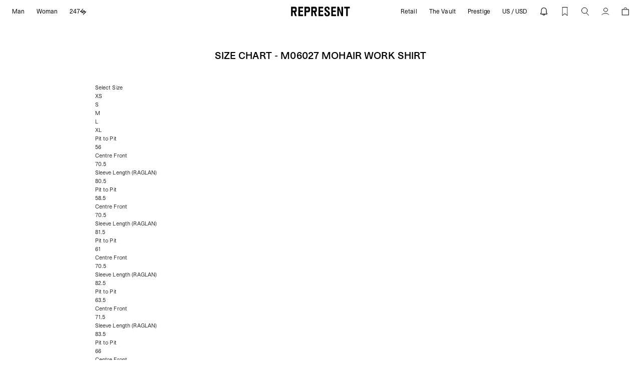

--- FILE ---
content_type: text/html; charset=utf-8
request_url: https://representclo.com/pages/sizechart-m06027mohairworkshirt
body_size: 93412
content:


<!doctype html>
<html
  class="overflow-x-hidden no-js"
  lang="en"
  x-data="{ mobileMenu: false, noScroll: false }"
  :class="noScroll !== false ? 'overflow-hidden' : ''"
>
  <head>
    


    <!-- BEGIN NOVEL SNIPPET -->
    <link rel="preload" href="/a/novel/js/novel-storefront.js?shop=representclo-us.myshopify.com" as="script">
<script type="text/javascript" async fetchpriority="high" src="/a/novel/js/novel-storefront.js?shop=representclo-us.myshopify.com"></script>
<script>
    try {
        localStorage.setItem("__novel-storefront-data__", JSON.stringify({
            validUntil: Date.now() + 1000 * 60 * 60,
            value: {"version":1,"storefrontName":"REPRESENT CLO | US","shopifyDomain":"representclo.com","storefrontAccessToken":null,"customerAccountsEnabled":true,"authenticateWithShopifyCustomerAccount":false,"integrations":["loyaltylion"],"tokenProducts":[],"gatedExperiences":[],"novelPassUnauthedLink":"https://representclo.novel.com"}
        }));
    } catch (e) {}
</script>
    <!-- END NOVEL SNIPPET -->
    
    

    
    
    <style>
      .venn-left-content h3,
      .venn-left-content p {
        margin: 0;
        float: left;
        padding-right: 15px;
        line-height: 22px;
        color: #fff;
      }
      .venn-deeplink-banner {
        background-color: #000;
        display: block;
        color: #fff;
        height: 6em;
        left: 0;
        bottom: 0 !important;
        position: fixed;
        width: 100%;
        padding: 18px 20px 20px;
        box-sizing: border-box;
        -webkit-box-sizing: border-box;
        -moz-box-sizing: border-box;
        overflow: auto;
        z-index: 2147483647;
        direction: ltr !important;
      }
      .venn-left-content {
        float: left;
        max-width: 75%;
        margin-right: 300px;
        word-break: break-all;
        top: 50%;
        margin-top: -20px;
      }
      .venn-left-content h3 {
        font-size: 18px;
      }
      .venn-left-content p {
        font-size: 12px;
      }
      .venn-left-content-div {
        position: absolute;
        top: 50%;
        margin-top: -20px;
      }
      .venn-right-content {
        float: right;
        max-width: 50%;
        margin-right: 150px;
        word-break: break-all;
      }
      .venn-play-store {
        float: left;
        padding-right: 0;
      }
      .venn-close-button {
        position: absolute;
        right: 10px;
        top: 2px;
        font-size: 20px;
        cursor: pointer;
        color: #fff;
      }
      .venn-right-content-div {
        float: right;
        position: absolute;
        top: 50%;
        margin-top: -15px;
        right: 35px;
      }
      .venn-app-icon {
        border-radius: 10%;
        max-height: 60px;
        max-width: 60px;
        margin-top: -10px;
      }
      
    </style>
    
    
    
    <link href="//representclo.com/cdn/shop/t/168/assets/STKBureauSans-Book.woff2?v=152927352124366410981746086603" as="font" type="font/woff2" crossorigin="anonymous" rel="preload">
    <link rel="stylesheet" href="//representclo.com/cdn/shop/t/168/assets/font.css?v=54252668738445895741756910815">
    <link rel="stylesheet" href="//representclo.com/cdn/shop/t/168/assets/bundle.dynamic.css?v=28248314482540376441768838475">
    
    <style>
  [js-flag-icon] {
    background-image: url('[data-uri]');
  }
</style>

    

    
      <script fetchpriority="high" defer src="//representclo.com/cdn/shop/t/168/assets/bundle.search.js?v=64135469240618367761753107439"></script>
    

    
      <script fetchpriority="high" defer src="//representclo.com/cdn/shop/t/168/assets/bundle.dayjs.js?v=129551829541683351851758553048"></script>
      <script fetchpriority="high" defer src="//representclo.com/cdn/shop/t/168/assets/bundle.pdp.js?v=180915260035994780661763466127"></script>
    
    <script fetchpriority="high" defer src="//representclo.com/cdn/shop/t/168/assets/bundle.dynamic.js?v=12840867590988842431764155717"></script>
    <script>
  function countryPopup() {
    document.getElementById('CountryLanguageDrawer').show();
  }

  window.localizationStrings = {
    country_name: 'United States',
    country_iso_code: 'US',
    country_currency_iso_code: 'USD',
    country_currency_name: 'United States Dollar',
    country_currency_symbol: '$',
  };

  window.variantStrings = {
    addToCart: `Select Size`,
    soldOut: `Sold out`,
    unavailable: `Unavailable`,
  };

  window.cartStrings = {
    addToCartError: `Error adding to Cart`,
    toastAddToCartSuccess: `<strong>{{ product_title }}</strong> has been addded to your cart.`,
    addedToWishlist: "\u003cstrong\u003e__PRODUCT_TITLE__ - __VARIANT_TITLE__\u003c\/strong\u003e has been added to your wishlist successfully.",
    removeFromWishlist: "\u003cstrong\u003e__PRODUCT_TITLE__ - __VARIANT_TITLE__\u003c\/strong\u003e has been removed from your wishlist.",
  };

  window.routes = {
    cart_add_url: '/cart/add',
    cart_change_url: '/cart/change',
    cart_update_url: '/cart/update',
    cart_url: '/cart',
    predictive_search_url: '/search/suggest',
  };

  window.prestige = {
    button: {
      primary: `prestige-button prestige-button--primary`,
      secondary: `prestige-button prestige-button--secondary`
    }
  };

  window.displayCurrencyIsoCode = JSON.parse(false);
    window.countdownCutoff = [11, 00, 00];
    window.deliveryCutOffTimerUTCOffset = parseInt(60);
  

  var Shopify = Shopify || {};

  // ---------------------------------------------------------------------------
  // Money format handler
  // ---------------------------------------------------------------------------
  // Shopify.money_format = "$";
  
  Shopify.money_format = window.localizationStrings.country_currency_symbol + "{{amount}}";
  

  Shopify.formatMoney = function(cents, format) {
    if (typeof cents == 'string') { cents = cents.replace('.',''); }
    var value = '';
    var placeholderRegex = /\{\{\s*(\w+)\s*\}\}/;
    var formatString = (format || this.money_format);

    function defaultOption(opt, def) {
      return (typeof opt == 'undefined' ? def : opt);
    }

    function formatWithDelimiters(number, precision, thousands, decimal) {
      precision = defaultOption(precision, 2);
      thousands = defaultOption(thousands, ',');
      decimal   = defaultOption(decimal, '.');

      if (isNaN(number) || number == null) { return 0; }

      number = (number/100.0).toFixed(precision);

      var parts   = number.split('.'),
          dollars = parts[0].replace(/(\d)(?=(\d\d\d)+(?!\d))/g, '$1' + thousands),
          cents   = parts[1] ? (decimal + parts[1]) : '';

      return dollars + cents;
    }

    switch(formatString.match(placeholderRegex)[1]) {
      case 'amount':
        value = formatWithDelimiters(cents, 2);
        break;
      case 'amount_no_decimals':
        value = formatWithDelimiters(cents, 0);
        break;
      case 'amount_with_comma_separator':
        value = formatWithDelimiters(cents, 2, '.', ',');
        break;
      case 'amount_no_decimals_with_comma_separator':
        value = formatWithDelimiters(cents, 0, '.', ',');
        break;
    }

    return formatString.replace(placeholderRegex, value);
  };

  var cookies = {
      setCookie: function (name,value,days,domain = undefined) {
          var expires = "";
          if (days) {
              var date = new Date();
              date.setTime(date.getTime() + (days*24*60*60*1000));
              expires = "; expires=" + date.toUTCString();
          }
          document.cookie = name + "=" + (value || "")  + expires + `; ${domain ? `domain=${domain};` : ``} path=/`;
      },
      getCookie: function (name) {
          var nameEQ = name + "=";
          var ca = document.cookie.split(';');
          for(var i=0;i < ca.length;i++) {
              var c = ca[i];
              while (c.charAt(0)==' ') c = c.substring(1,c.length);
              if (c.indexOf(nameEQ) == 0) return c.substring(nameEQ.length,c.length);
          }
          return null;
      }
  }

  window.collapse = (element) => {
    return new Promise((resolve, reject) => {
      element.style.height = element.getBoundingClientRect().height + 'px';
      element.style.transitionProperty = 'height';
      element.style.transitionDuration = '250ms';
      element.style.transitionTimingFunction = 'cubic-bezier(0.4, 0.0, 0.2, 1)';
      element.style.overflow = 'hidden';
      const row = element.parentElement;
      const gap = window.getComputedStyle(row).rowGap;

      setTimeout(() => {
        element.style.setProperty('height', '0px');
        element.style.marginBottom = `-${gap}`;
      }, 25);

      const handleTransitionEnd = (e) => {
        if (e.propertyName === 'height') {
          element.removeEventListener('transitionend', handleTransitionEnd);
          element.setAttribute('hidden', '');
          resolve();
        }
      };

      element.addEventListener('transitionend', handleTransitionEnd);
    });
  };

  var htmlElement = document.documentElement;
  var userAgent = navigator.userAgent || navigator.vendor || window.opera;
  if (/android/i.test(userAgent)) {
      htmlElement.classList.add('android');
  } else if (/iPad|iPhone|iPod/.test(userAgent) && !window.MSStream) {
      htmlElement.classList.add('ios');
  } else {
      htmlElement.classList.add('other');
  }

  window.getQueryParams = (url) => {
    const queryString = url.split('?')[1] || '';
    return new URLSearchParams(queryString);
  }

  window.updateQueryParams = (url, params) => {
    const baseUrl = url.replace(/\?.*$/, '');
    const searchParams = window.getQueryParams(url);

    for (const key in params) {
    searchParams.set(key, encodeURIComponent(params[key]));
    }

    return `${baseUrl}?${searchParams.toString()}`;
  }

  window.isVideoPlaying = video => !!(video.currentTime > 0 && !video.paused && !video.ended && video.readyState > 2);

  /**
   * Site Performance helper functions.
   * - Helper functions to defer functonality for improved INP scores.
   * @see https://kurtextrem.de/posts/improve-inp/
   */

  /**
   * Defer a function to the next animation frame.
   */
  function waitForPaint() {
    return new Promise((resolve) => {
      setTimeout(resolve, 100) // Fallback for the case where the animation frame never fires.
      requestAnimationFrame(() => {
        yieldBefore(resolve)
      })
    })
  }

  /**
   * Yield the main thread to allow the browser to process any pending tasks.
   * @param {Object} options - Options for yielding.
   * @param {string} options.priority - The priority of the task. Can be 'user-blocking', 'background', 'user-visible.
   */
  function yieldToMain(options) {
    if ("scheduler" in window) {
      if ("yield" in scheduler) return scheduler.yield(options)
      if ("postTask" in scheduler) return scheduler.postTask(() => {}, options)
    }

    // `setTimeout` could suffer from being delayed for longer - so for browsers not supporting yield,
    // we guarantee execution for high priority actions, but it doesn't yield as trade-off.
    if (options?.priority === 'user-blocking') return Promise.resolve()

    return new Promise((resolve) => setTimeout(resolve))
  }

  /**
   * A helper function to yield before executing a function.
   * @param {Function} fn - The function to execute after yielding.
   * @param {Object} options - Options for yielding.
   * @param {string} options.priority - The priority of the task. Can be 'user-blocking', 'background', 'user-visible'.
   * @returns {Promise} - A promise that resolves when the function has been executed.
   */
  async function yieldBefore(fn, options) {
    await yieldToMain(options)
    return fn()
  }

  window.waitForPaint = waitForPaint;
  window.yieldToMain = yieldToMain;
  window.yieldBefore = yieldBefore;

  // Copy to clipboard function
  function CopyToClipboard(wrapper, id) {
    var wrapper = document.getElementById(wrapper);
    var r = document.createRange();
    r.selectNode(document.getElementById(id));
    window.getSelection().removeAllRanges();
    window.getSelection().addRange(r);
    document.execCommand('copy');
    window.getSelection().removeAllRanges();

    wrapper.classList.add('copied');
    setTimeout(() => {
      wrapper.classList.remove('copied');
    }, 3000);
  }
</script>

<script>
   window.SIZE_DISPLAY_STRATEGIES = {
     "numerical-size": {
         strategy: "1: GB, GG, IM, JE\n2: AD, AL, AT, BA, BE, BG, CH, CY, DE, DK, EE, ES, FI, FO, FR, GL, GR, HR, HU, IE, IS, LI, LT, LU, LV, MC, ME, MK, MT, NL, NO, PL, PT, RO, RS, SE, SI, SK, TR, CZ\n3: IT\n4: CA, US, AU, NZ, AE, AG, AI, AM, AO, AR, AW, AZ, BB, BD, BF, BH, BI, BJ, BL, BN, BO, BR, BS, BW, BZ, CG, CI, CK, CL, CM, CN, CO, CR, CV, CW, DJ, DM, DO, DZ, EC, EG, ET, FJ, FK, GA, GD, GE, GF, GH, GI, GM, GN, GP, GQ, GT, GW, GY, HK, HN, HT, ID, IL, IN, JM, JO, JP, KE, KG, KH, KM, KN, KR, KW, KY, LA, LB, LC, LK, LR, LS, MA, MD, MF, MN, MO, MQ, MS, MU, MV, MW, MX, MY, MZ, NA, NC, NG, NI, NP, NR, NU, OM, PA, PE, PF, PG, PH, PK, PY, QA, RE, RW, SA, SB, SC, SD, SG, SH, SL, SM, SN, SR, ST, SV, SX, SZ, TC, TD, TG, TH, TL, TM, TN, TO, TT, TV, TW, TZ, UG, UY, UZ, VA, VC, VE, VG, VN, VU, WF, WS, YT, ZA, ZM, ZW",
         hasUnisexSizes: false,
         positionForWomensSize: false
       },
     };

  /**
   * Legacy size formatting for stores without a strategy
   */
   window.legacyFormatVariantSize = function (size, showWomensSize = false) {
    const sizeParts = size.split(' / ');
    const domain = 'representclo-us.myshopify.com';

    if (domain === 'represent-clothing.myshopify.com') return sizeParts[0];
    if (domain === 'representclo-eu.myshopify.com') return sizeParts[1];

    return sizeParts[3] && showWomensSize ? sizeParts[3] : sizeParts[2];
  };

  /**
   * Format variant size based on regional display strategy
   *
   * @param {string} size - Raw size value (e.g. "UK3 / EU36 / US5")
   * @param {string} sizeDisplayStrategyHandle - Size strategy handle to apply formatting
   * @param {boolean} showWomensSize - Whether to show women's size if available
   *
   * @returns {string} Formatted size for current region
   */
  window.formatVariantSize = function (size, sizeDisplayStrategyHandle, showWomensSize = false) {
    const sizeParts = size.split(' / ');
    if (sizeParts.length <= 1) return size;

    // Get and validate strategy
    const displayStrategy = window.SIZE_DISPLAY_STRATEGIES[sizeDisplayStrategyHandle];

    if (!displayStrategy) {
      return window.legacyFormatVariantSize(size, showWomensSize);
    }

    // Process strategy
    const strategyLines = displayStrategy.strategy.split('\n');
    const shouldDisplayWomensSize = displayStrategy.hasUnisexSizes && showWomensSize;
    const womensSizePosition = displayStrategy.positionForWomensSize;

    let hasAppliedDisplayStrategy = false;
    let womensIndex = null;
    let selectedSize = size;

    // Find matching strategy and return size
    for (const line of strategyLines) {
      const [position, regions] = line.split(':').map(part => part.trim());
      const positionOneBased = parseInt(position, 10);
      const positionZeroBased = positionOneBased - 1;
      const countryList = regions.split(',').map(region => region.trim());

      if (countryList.includes(Shopify.country)) {
        selectedSize = sizeParts[positionZeroBased];
        hasAppliedDisplayStrategy = true;

        if (positionOneBased === womensSizePosition) {
          womensIndex = positionZeroBased;
        }
      }
    }

    if (shouldDisplayWomensSize && sizeParts[womensIndex] != null) {
      selectedSize = sizeParts[womensIndex];
    }

    if (!hasAppliedDisplayStrategy) {
      // Fallback to legacy format if no strategy matches
      return window.legacyFormatVariantSize(size, showWomensSize);
    }

    return selectedSize;
  };
</script>

<script>
    window.departmentPreference = 'mens';
    const cookieName = 'departmentPreference';
    const cookieDomain = 'representclo.com';
    const currentCookieValue = cookies.getCookie('departmentPreference');

    if (currentCookieValue) {
      window.departmentPreference = currentCookieValue;
    }
    const retrieveDepartmentContextFromShopify = true;
  
    if (retrieveDepartmentContextFromShopify) {
        window.departmentPreference = 'mens';
      
    }

    if (currentCookieValue !== window.departmentPreference) {
      cookies.setCookie(cookieName, window.departmentPreference, 365, cookieDomain);
    }
</script>


<script>
    window.menuPreference = null;
    const menuCookieName = 'menuPreference';
    const menuCookieDomain = 'representclo.com';
    const currentMenuCookieValue = cookies.getCookie(menuCookieName);

    if (currentMenuCookieValue) {
      window.menuPreference = currentMenuCookieValue;
    }


    

    if (currentMenuCookieValue !== window.menuPreference) {
      cookies.setCookie(menuCookieName, window.menuPreference, 365, menuCookieDomain);
    }

</script>


  
  <script>
    window.rumv =
      window.rumv ||
      function () {
        (window.rumv.q = window.rumv.q || []).push(arguments);
      };
    (function (rum, vi, si, on) {
      var s = JSON.parse(sessionStorage.getItem('rumv') || '{"pageviews":0}');
      s.pageviews++;
      function isSafari() {
        var userAgent = navigator.userAgent.toLowerCase();
        return userAgent.indexOf('safari') > -1 && userAgent.indexOf('chrome') === -1;
      }
      if (isSafari()) {
        return;
      }
      function allowRum(pathname) {
        var deviceType = /Mobi|Android/i.test(navigator.userAgent)
          ? 'm'
          : /Tablet|iPad/i.test(navigator.userAgent)
          ? 't'
          : 'd';
        var rumMatches = [
          // [ regex, samplingrate(s) ]
          ['^/', 40],
        ];
        for (var i = 0; i < rumMatches.length; i++) {
          if (pathname.match(rumMatches[i][0])) {
            var rate = ~~(rumMatches[i][1][deviceType] || rumMatches[i][1]);
            return Math.floor(Math.random() * 100) < rate;
          }
        }

        return false;
      }
      if (s.dnt || (!s.urls && !allowRum(window.location.pathname))) {
        s.dnt = 1;
        return sessionStorage.setItem('rumv', JSON.stringify(s));
      }
      if (s.urls && s.regex && (s.page = eval('(' + s.regex + ')')(s.urls, vi.location.pathname)) && !s.page.type) {
        return sessionStorage.setItem('rumv', JSON.stringify(s));
      }

      vi.rumv.storage = s;
      var head = si.querySelector('head'),
        js = si.createElement('script');
      js.src = 'https://d5yoctgpv4cpx.cloudfront.net/' + rum + '/v4-' + vi.location.hostname + '.js';
      head.appendChild(js);
    })('RUM-349E03CEE8', window, document, 'representclo.com');
  </script>







    
  <script>
    window.recentlyViewedStrings = {
      show: false,
      badge: 'Recently Viewed',
      domain: 'representclo.com',
      expires: 14,
      stored: 60,
      limit: 8,
      pageUrl: "\/pages\/recently-viewed",
      hidePageLinksIfEmpty: true,
    }
  </script>

  

  <script type="module" src="//representclo.com/cdn/shop/t/168/assets/recently-viewed.js?v=147288679640480013781764329894"></script>


    <meta name="apple-itunes-app" content="app-id=6466408934">

    

    <meta charset="utf-8">
    <meta http-equiv="X-UA-Compatible" content="IE=edge">
    <meta name="theme-color" content="#ffffff">
    
      <meta name="viewport" content="width=device-width, initial-scale=1.0, maximum-scale=1.0, user-scalable=no">
    
<meta name="google-site-verification" content="XtRtBUKem_p5xSq_gQDrXUvPHbkbuyLNXis8oFIkZoo">
    <!-- Start of representclohelp Zendesk Widget script -->
    <script
      id="ze-snippet"
      src="https://static.zdassets.com/ekr/snippet.js?key=85ed42aa-ba07-4e50-ac0b-91a5b6db44e4"
      defer
    ></script>
    <!-- End of representclohelp Zendesk Widget script -->
    

    <meta name="google-site-verification" content="weENhZjBSojjXRO5HYZmzvmz49267FX4CzmmiiEqXIw">

    
      <link rel="canonical" href="https://representclo.com/pages/sizechart-m06027mohairworkshirt">
    

    <link
      rel="shortcut icon"
      href="https://sfycdn.speedsize.com/fbaf6506-81e1-43a2-bcc1-80e18c7b0146/https://representclo.com/cdn/shop/files/represent-favicon_c9635f61-2f1f-4a3a-8c8c-7b31359cf5aa.jpg?crop=center&height=32&v=1675968324&width=32"
      type="image/png"
    >
    <link rel="preconnect" href="https://cdn.shopify.com" crossorigin>

    


<link rel="canonical" href="https://representclo.com/pages/sizechart-m06027mohairworkshirt">

<link rel="alternate" hreflang="en-al" href="https://eu.representclo.com/pages/sizechart-m06027mohairworkshirt">
<link rel="alternate" hreflang="en-dz" href="https://eu.representclo.com/pages/sizechart-m06027mohairworkshirt">
<link rel="alternate" hreflang="en-at" href="https://eu.representclo.com/pages/sizechart-m06027mohairworkshirt">
<link rel="alternate" hreflang="en-be" href="https://eu.representclo.com/pages/sizechart-m06027mohairworkshirt">
<link rel="alternate" hreflang="en-ba" href="https://eu.representclo.com/pages/sizechart-m06027mohairworkshirt">
<link rel="alternate" hreflang="en-bg" href="https://eu.representclo.com/pages/sizechart-m06027mohairworkshirt">
<link rel="alternate" hreflang="en-hr" href="https://eu.representclo.com/pages/sizechart-m06027mohairworkshirt">
<link rel="alternate" hreflang="en-cy" href="https://eu.representclo.com/pages/sizechart-m06027mohairworkshirt">
<link rel="alternate" hreflang="en-dk" href="https://eu.representclo.com/pages/sizechart-m06027mohairworkshirt">
<link rel="alternate" hreflang="en-ee" href="https://eu.representclo.com/pages/sizechart-m06027mohairworkshirt">
<link rel="alternate" hreflang="en-fo" href="https://eu.representclo.com/pages/sizechart-m06027mohairworkshirt">
<link rel="alternate" hreflang="en-fi" href="https://eu.representclo.com/pages/sizechart-m06027mohairworkshirt">
<link rel="alternate" hreflang="en-fr" href="https://eu.representclo.com/pages/sizechart-m06027mohairworkshirt">

<link rel="alternate" hreflang="fr-fr" href="https://eu.representclo.com/fr/pages/sizechart-m06027mohairworkshirt">

<link rel="alternate" hreflang="en-de" href="https://eu.representclo.com/pages/sizechart-m06027mohairworkshirt">
<link rel="alternate" hreflang="de-de" href="https://eu.representclo.com/de/pages/sizechart-m06027mohairworkshirt">
<link rel="alternate" hreflang="en-gr" href="https://eu.representclo.com/pages/sizechart-m06027mohairworkshirt">
<link rel="alternate" hreflang="en-gl" href="https://eu.representclo.com/pages/sizechart-m06027mohairworkshirt">
<link rel="alternate" hreflang="en-hu" href="https://eu.representclo.com/pages/sizechart-m06027mohairworkshirt">
<link rel="alternate" hreflang="en-is" href="https://eu.representclo.com/pages/sizechart-m06027mohairworkshirt">
<link rel="alternate" hreflang="en-ie" href="https://eu.representclo.com/pages/sizechart-m06027mohairworkshirt">
<link rel="alternate" hreflang="en-it" href="https://eu.representclo.com/pages/sizechart-m06027mohairworkshirt">
<link rel="alternate" hreflang="en-lv" href="https://eu.representclo.com/pages/sizechart-m06027mohairworkshirt">
<link rel="alternate" hreflang="en-li" href="https://eu.representclo.com/pages/sizechart-m06027mohairworkshirt">
<link rel="alternate" hreflang="en-lt" href="https://eu.representclo.com/pages/sizechart-m06027mohairworkshirt">
<link rel="alternate" hreflang="en-lu" href="https://eu.representclo.com/pages/sizechart-m06027mohairworkshirt">
<link rel="alternate" hreflang="en-mt" href="https://eu.representclo.com/pages/sizechart-m06027mohairworkshirt">
<link rel="alternate" hreflang="en-md" href="https://eu.representclo.com/pages/sizechart-m06027mohairworkshirt">
<link rel="alternate" hreflang="en-mc" href="https://eu.representclo.com/pages/sizechart-m06027mohairworkshirt">
<link rel="alternate" hreflang="en-me" href="https://eu.representclo.com/pages/sizechart-m06027mohairworkshirt">
<link rel="alternate" hreflang="en-nl" href="https://eu.representclo.com/pages/sizechart-m06027mohairworkshirt">
<link rel="alternate" hreflang="en-mk" href="https://eu.representclo.com/pages/sizechart-m06027mohairworkshirt">
<link rel="alternate" hreflang="en-no" href="https://eu.representclo.com/pages/sizechart-m06027mohairworkshirt">
<link rel="alternate" hreflang="en-pl" href="https://eu.representclo.com/pages/sizechart-m06027mohairworkshirt">
<link rel="alternate" hreflang="en-pt" href="https://eu.representclo.com/pages/sizechart-m06027mohairworkshirt">
<link rel="alternate" hreflang="en-ro" href="https://eu.representclo.com/pages/sizechart-m06027mohairworkshirt">
<link rel="alternate" hreflang="en-rs" href="https://eu.representclo.com/pages/sizechart-m06027mohairworkshirt">
<link rel="alternate" hreflang="en-sk" href="https://eu.representclo.com/pages/sizechart-m06027mohairworkshirt">
<link rel="alternate" hreflang="en-si" href="https://eu.representclo.com/pages/sizechart-m06027mohairworkshirt">
<link rel="alternate" hreflang="en-es" href="https://eu.representclo.com/pages/sizechart-m06027mohairworkshirt">
<link rel="alternate" hreflang="en-se" href="https://eu.representclo.com/pages/sizechart-m06027mohairworkshirt">
<link rel="alternate" hreflang="en-ch" href="https://eu.representclo.com/pages/sizechart-m06027mohairworkshirt">
<link rel="alternate" hreflang="en-gb" href="https://uk.representclo.com/pages/sizechart-m06027mohairworkshirt">
<link rel="alternate" hreflang="en-us" href="https://representclo.com/pages/sizechart-m06027mohairworkshirt">
<link rel="alternate" hreflang="en-ca" href="https://ca.representclo.com/pages/sizechart-m06027mohairworkshirt">
<link rel="alternate" hreflang="en-au" href="https://au.representclo.com/pages/sizechart-m06027mohairworkshirt">
<link rel="alternate" hreflang="x-default" href="https://row.representclo.com/pages/sizechart-m06027mohairworkshirt">


    
      <meta
        name="description"
        content="Select Size XS S M L XL Pit to Pit 56 Centre Front 70.5 Sleeve Length (RAGLAN) 80.5 Pit to Pit 58.5 Centre Front 70.5 Sleeve Length (RAGLAN) 81.5 Pit to Pit 61 Centre Front 70.5 Sleeve Length (RAGLAN) 82.5 Pit to Pit 63.5 Centre Front 71.5 Sleeve Length (RAGLAN) 83.5 Pit to Pit 66 Centre Front 71.5 Sleeve Length (RAGLA"
      >
    

    <style>
      :root {
        --primary-dark: #0d0e0e;
        --loop-returns-credit-banner: 80px;
        --loop-returns-credit-banner-mobile: 56px;
      }
      .bg-primary-dark {
        --tw-bg-opacity: 1;
        background-color: rgba(13, 14, 14, var(--tw-bg-opacity))
 !important;
      }
      .hover\:bg-primary-dark:hover {
        --tw-bg-opacity: 1;
        background-color: rgba(13, 14, 14, var(--tw-bg-opacity))
 !important;
      }
      
        #tote-app {
          display: none !important;
        }
      
    </style>
    <style>
  body .iti {
    display: block;
  }
  body .iti button {
    color: #ffffff;
    font-size: 12px;
  }
  body {
    --iti-path-flags-1x: url(https://sfycdn.speedsize.com/fbaf6506-81e1-43a2-bcc1-80e18c7b0146/https://representclo.com/cdn/shop/t/168/assets/flags.png?v=176046774857794082001708422878 );
    --iti-path-flags-2x: url(https://sfycdn.speedsize.com/fbaf6506-81e1-43a2-bcc1-80e18c7b0146/https://representclo.com/cdn/shop/t/168/assets/flags@2x.png?v=173185717324870068271708422879 );
  }
</style>


    <title>
      SIZE CHART - M06027 MOHAIR WORK SHIRT
        | REPRESENT 
    </title>

    <script>window.performance && window.performance.mark && window.performance.mark('shopify.content_for_header.start');</script><meta name="facebook-domain-verification" content="t1b3x5hzqoiuuudbxno0vsl9afspyj">
<meta name="facebook-domain-verification" content="t1b3x5hzqoiuuudbxno0vsl9afspyj">
<meta id="shopify-digital-wallet" name="shopify-digital-wallet" content="/58758168785/digital_wallets/dialog">
<meta name="shopify-checkout-api-token" content="6712fdb4fc60dea76809302e6b51610c">
<meta id="in-context-paypal-metadata" data-shop-id="58758168785" data-venmo-supported="true" data-environment="production" data-locale="en_US" data-paypal-v4="true" data-currency="USD">
<script async="async" src="/checkouts/internal/preloads.js?locale=en-US"></script>
<link rel="preconnect" href="https://shop.app" crossorigin="anonymous">
<script async="async" src="https://shop.app/checkouts/internal/preloads.js?locale=en-US&shop_id=58758168785" crossorigin="anonymous"></script>
<script id="apple-pay-shop-capabilities" type="application/json">{"shopId":58758168785,"countryCode":"US","currencyCode":"USD","merchantCapabilities":["supports3DS"],"merchantId":"gid:\/\/shopify\/Shop\/58758168785","merchantName":"REPRESENT | US","requiredBillingContactFields":["postalAddress","email","phone"],"requiredShippingContactFields":["postalAddress","email","phone"],"shippingType":"shipping","supportedNetworks":["visa","masterCard","amex","discover","elo","jcb"],"total":{"type":"pending","label":"REPRESENT | US","amount":"1.00"},"shopifyPaymentsEnabled":true,"supportsSubscriptions":true}</script>
<script id="shopify-features" type="application/json">{"accessToken":"6712fdb4fc60dea76809302e6b51610c","betas":["rich-media-storefront-analytics"],"domain":"representclo.com","predictiveSearch":true,"shopId":58758168785,"locale":"en"}</script>
<script>var Shopify = Shopify || {};
Shopify.shop = "representclo-us.myshopify.com";
Shopify.locale = "en";
Shopify.currency = {"active":"USD","rate":"1.0"};
Shopify.country = "US";
Shopify.theme = {"name":"represent-us\/main","id":131742433489,"schema_name":"Blank Shopify Theme","schema_version":"1.0.0","theme_store_id":null,"role":"main"};
Shopify.theme.handle = "null";
Shopify.theme.style = {"id":null,"handle":null};
Shopify.cdnHost = "representclo.com/cdn";
Shopify.routes = Shopify.routes || {};
Shopify.routes.root = "/";</script>
<script type="module">!function(o){(o.Shopify=o.Shopify||{}).modules=!0}(window);</script>
<script>!function(o){function n(){var o=[];function n(){o.push(Array.prototype.slice.apply(arguments))}return n.q=o,n}var t=o.Shopify=o.Shopify||{};t.loadFeatures=n(),t.autoloadFeatures=n()}(window);</script>
<script>
  window.ShopifyPay = window.ShopifyPay || {};
  window.ShopifyPay.apiHost = "shop.app\/pay";
  window.ShopifyPay.redirectState = null;
</script>
<script id="shop-js-analytics" type="application/json">{"pageType":"page"}</script>
<script defer="defer" async type="module" src="//representclo.com/cdn/shopifycloud/shop-js/modules/v2/client.init-shop-cart-sync_BApSsMSl.en.esm.js"></script>
<script defer="defer" async type="module" src="//representclo.com/cdn/shopifycloud/shop-js/modules/v2/chunk.common_CBoos6YZ.esm.js"></script>
<script type="module">
  await import("//representclo.com/cdn/shopifycloud/shop-js/modules/v2/client.init-shop-cart-sync_BApSsMSl.en.esm.js");
await import("//representclo.com/cdn/shopifycloud/shop-js/modules/v2/chunk.common_CBoos6YZ.esm.js");

  window.Shopify.SignInWithShop?.initShopCartSync?.({"fedCMEnabled":true,"windoidEnabled":true});

</script>
<script>
  window.Shopify = window.Shopify || {};
  if (!window.Shopify.featureAssets) window.Shopify.featureAssets = {};
  window.Shopify.featureAssets['shop-js'] = {"shop-cart-sync":["modules/v2/client.shop-cart-sync_DJczDl9f.en.esm.js","modules/v2/chunk.common_CBoos6YZ.esm.js"],"init-fed-cm":["modules/v2/client.init-fed-cm_BzwGC0Wi.en.esm.js","modules/v2/chunk.common_CBoos6YZ.esm.js"],"init-windoid":["modules/v2/client.init-windoid_BS26ThXS.en.esm.js","modules/v2/chunk.common_CBoos6YZ.esm.js"],"shop-cash-offers":["modules/v2/client.shop-cash-offers_DthCPNIO.en.esm.js","modules/v2/chunk.common_CBoos6YZ.esm.js","modules/v2/chunk.modal_Bu1hFZFC.esm.js"],"shop-button":["modules/v2/client.shop-button_D_JX508o.en.esm.js","modules/v2/chunk.common_CBoos6YZ.esm.js"],"init-shop-email-lookup-coordinator":["modules/v2/client.init-shop-email-lookup-coordinator_DFwWcvrS.en.esm.js","modules/v2/chunk.common_CBoos6YZ.esm.js"],"shop-toast-manager":["modules/v2/client.shop-toast-manager_tEhgP2F9.en.esm.js","modules/v2/chunk.common_CBoos6YZ.esm.js"],"shop-login-button":["modules/v2/client.shop-login-button_DwLgFT0K.en.esm.js","modules/v2/chunk.common_CBoos6YZ.esm.js","modules/v2/chunk.modal_Bu1hFZFC.esm.js"],"avatar":["modules/v2/client.avatar_BTnouDA3.en.esm.js"],"init-shop-cart-sync":["modules/v2/client.init-shop-cart-sync_BApSsMSl.en.esm.js","modules/v2/chunk.common_CBoos6YZ.esm.js"],"pay-button":["modules/v2/client.pay-button_BuNmcIr_.en.esm.js","modules/v2/chunk.common_CBoos6YZ.esm.js"],"init-shop-for-new-customer-accounts":["modules/v2/client.init-shop-for-new-customer-accounts_DrjXSI53.en.esm.js","modules/v2/client.shop-login-button_DwLgFT0K.en.esm.js","modules/v2/chunk.common_CBoos6YZ.esm.js","modules/v2/chunk.modal_Bu1hFZFC.esm.js"],"init-customer-accounts-sign-up":["modules/v2/client.init-customer-accounts-sign-up_TlVCiykN.en.esm.js","modules/v2/client.shop-login-button_DwLgFT0K.en.esm.js","modules/v2/chunk.common_CBoos6YZ.esm.js","modules/v2/chunk.modal_Bu1hFZFC.esm.js"],"shop-follow-button":["modules/v2/client.shop-follow-button_C5D3XtBb.en.esm.js","modules/v2/chunk.common_CBoos6YZ.esm.js","modules/v2/chunk.modal_Bu1hFZFC.esm.js"],"checkout-modal":["modules/v2/client.checkout-modal_8TC_1FUY.en.esm.js","modules/v2/chunk.common_CBoos6YZ.esm.js","modules/v2/chunk.modal_Bu1hFZFC.esm.js"],"init-customer-accounts":["modules/v2/client.init-customer-accounts_C0Oh2ljF.en.esm.js","modules/v2/client.shop-login-button_DwLgFT0K.en.esm.js","modules/v2/chunk.common_CBoos6YZ.esm.js","modules/v2/chunk.modal_Bu1hFZFC.esm.js"],"lead-capture":["modules/v2/client.lead-capture_Cq0gfm7I.en.esm.js","modules/v2/chunk.common_CBoos6YZ.esm.js","modules/v2/chunk.modal_Bu1hFZFC.esm.js"],"shop-login":["modules/v2/client.shop-login_BmtnoEUo.en.esm.js","modules/v2/chunk.common_CBoos6YZ.esm.js","modules/v2/chunk.modal_Bu1hFZFC.esm.js"],"payment-terms":["modules/v2/client.payment-terms_BHOWV7U_.en.esm.js","modules/v2/chunk.common_CBoos6YZ.esm.js","modules/v2/chunk.modal_Bu1hFZFC.esm.js"]};
</script>
<script>(function() {
  var isLoaded = false;
  function asyncLoad() {
    if (isLoaded) return;
    isLoaded = true;
    var urls = ["https:\/\/cdn.attn.tv\/representclo\/dtag.js?shop=representclo-us.myshopify.com","https:\/\/cdn.shopify.com\/s\/files\/1\/0587\/5816\/8785\/t\/58\/assets\/globo.formbuilder.init.js?v=1634311074\u0026shop=representclo-us.myshopify.com","https:\/\/feed.omegacommerce.com\/js\/init.js?shop=representclo-us.myshopify.com","https:\/\/d2r9py2hfy5mgp.cloudfront.net\/8F\/BD\/EB\/0DB7B770BA-58758168785\/tagalys-shopify.js?v=20230520113946\u0026shop=representclo-us.myshopify.com","https:\/\/ecommplugins-scripts.trustpilot.com\/v2.1\/js\/header.min.js?settings=eyJrZXkiOiJXZXBCV1hzOU55eUJPMkNuIiwicyI6Im5vbmUifQ==\u0026shop=representclo-us.myshopify.com","https:\/\/ecommplugins-trustboxsettings.trustpilot.com\/representclo-us.myshopify.com.js?settings=1687769936991\u0026shop=representclo-us.myshopify.com","https:\/\/cdn-scripts.signifyd.com\/shopify\/script-tag.js?shop=representclo-us.myshopify.com","https:\/\/wisepops.net\/loader.js?v=2\u0026h=dBV6rfKokJ\u0026shop=representclo-us.myshopify.com","https:\/\/dr4qe3ddw9y32.cloudfront.net\/awin-shopify-integration-code.js?aid=21262\u0026v=shopifyApp_5.1.1\u0026ts=1738055123286\u0026shop=representclo-us.myshopify.com","https:\/\/swymv3premium-01.azureedge.net\/code\/swym-shopify.js?shop=representclo-us.myshopify.com","\/\/premcdn.swymrelay.com\/code\/swym_fb_pixel.js?shop=representclo-us.myshopify.com","https:\/\/swymv3premium-01.azureedge.net\/code\/swym-shopify.js?shop=representclo-us.myshopify.com","\/\/cdn.shopify.com\/proxy\/e360a106fc18705dc945290195331c599c928d3df6352fc06f1b2bbe548973a4\/wbgspapp.webgains.com\/landing.js?programId=310380\u0026shop=representclo-us.myshopify.com\u0026sp-cache-control=cHVibGljLCBtYXgtYWdlPTkwMA","https:\/\/cdn.pushowl.com\/latest\/sdks\/pushowl-shopify.js?subdomain=representclo-us\u0026environment=production\u0026guid=80430cc1-6b93-4ee7-a411-2d587770a73f\u0026shop=representclo-us.myshopify.com","https:\/\/representclo.com\/a\/novel\/js\/novel-storefront.js?shop=representclo-us.myshopify.com","https:\/\/evey-files.s3.amazonaws.com\/js\/online_store.js?shop=representclo-us.myshopify.com"];
    for (var i = 0; i < urls.length; i++) {
      var s = document.createElement('script');
      s.type = 'text/javascript';
      s.async = true;
      s.src = urls[i];
      var x = document.getElementsByTagName('script')[0];
      x.parentNode.insertBefore(s, x);
    }
  };
  if(window.attachEvent) {
    window.attachEvent('onload', asyncLoad);
  } else {
    window.addEventListener('load', asyncLoad, false);
  }
})();</script>
<script id="__st">var __st={"a":58758168785,"offset":-28800,"reqid":"79d3f761-8402-47b0-bbf0-b2d55144c272-1768904345","pageurl":"representclo.com\/pages\/sizechart-m06027mohairworkshirt","s":"pages-81902895313","u":"014d98dcf51e","p":"page","rtyp":"page","rid":81902895313};</script>
<script>window.ShopifyPaypalV4VisibilityTracking = true;</script>
<script id="captcha-bootstrap">!function(){'use strict';const t='contact',e='account',n='new_comment',o=[[t,t],['blogs',n],['comments',n],[t,'customer']],c=[[e,'customer_login'],[e,'guest_login'],[e,'recover_customer_password'],[e,'create_customer']],r=t=>t.map((([t,e])=>`form[action*='/${t}']:not([data-nocaptcha='true']) input[name='form_type'][value='${e}']`)).join(','),a=t=>()=>t?[...document.querySelectorAll(t)].map((t=>t.form)):[];function s(){const t=[...o],e=r(t);return a(e)}const i='password',u='form_key',d=['recaptcha-v3-token','g-recaptcha-response','h-captcha-response',i],f=()=>{try{return window.sessionStorage}catch{return}},m='__shopify_v',_=t=>t.elements[u];function p(t,e,n=!1){try{const o=window.sessionStorage,c=JSON.parse(o.getItem(e)),{data:r}=function(t){const{data:e,action:n}=t;return t[m]||n?{data:e,action:n}:{data:t,action:n}}(c);for(const[e,n]of Object.entries(r))t.elements[e]&&(t.elements[e].value=n);n&&o.removeItem(e)}catch(o){console.error('form repopulation failed',{error:o})}}const l='form_type',E='cptcha';function T(t){t.dataset[E]=!0}const w=window,h=w.document,L='Shopify',v='ce_forms',y='captcha';let A=!1;((t,e)=>{const n=(g='f06e6c50-85a8-45c8-87d0-21a2b65856fe',I='https://cdn.shopify.com/shopifycloud/storefront-forms-hcaptcha/ce_storefront_forms_captcha_hcaptcha.v1.5.2.iife.js',D={infoText:'Protected by hCaptcha',privacyText:'Privacy',termsText:'Terms'},(t,e,n)=>{const o=w[L][v],c=o.bindForm;if(c)return c(t,g,e,D).then(n);var r;o.q.push([[t,g,e,D],n]),r=I,A||(h.body.append(Object.assign(h.createElement('script'),{id:'captcha-provider',async:!0,src:r})),A=!0)});var g,I,D;w[L]=w[L]||{},w[L][v]=w[L][v]||{},w[L][v].q=[],w[L][y]=w[L][y]||{},w[L][y].protect=function(t,e){n(t,void 0,e),T(t)},Object.freeze(w[L][y]),function(t,e,n,w,h,L){const[v,y,A,g]=function(t,e,n){const i=e?o:[],u=t?c:[],d=[...i,...u],f=r(d),m=r(i),_=r(d.filter((([t,e])=>n.includes(e))));return[a(f),a(m),a(_),s()]}(w,h,L),I=t=>{const e=t.target;return e instanceof HTMLFormElement?e:e&&e.form},D=t=>v().includes(t);t.addEventListener('submit',(t=>{const e=I(t);if(!e)return;const n=D(e)&&!e.dataset.hcaptchaBound&&!e.dataset.recaptchaBound,o=_(e),c=g().includes(e)&&(!o||!o.value);(n||c)&&t.preventDefault(),c&&!n&&(function(t){try{if(!f())return;!function(t){const e=f();if(!e)return;const n=_(t);if(!n)return;const o=n.value;o&&e.removeItem(o)}(t);const e=Array.from(Array(32),(()=>Math.random().toString(36)[2])).join('');!function(t,e){_(t)||t.append(Object.assign(document.createElement('input'),{type:'hidden',name:u})),t.elements[u].value=e}(t,e),function(t,e){const n=f();if(!n)return;const o=[...t.querySelectorAll(`input[type='${i}']`)].map((({name:t})=>t)),c=[...d,...o],r={};for(const[a,s]of new FormData(t).entries())c.includes(a)||(r[a]=s);n.setItem(e,JSON.stringify({[m]:1,action:t.action,data:r}))}(t,e)}catch(e){console.error('failed to persist form',e)}}(e),e.submit())}));const S=(t,e)=>{t&&!t.dataset[E]&&(n(t,e.some((e=>e===t))),T(t))};for(const o of['focusin','change'])t.addEventListener(o,(t=>{const e=I(t);D(e)&&S(e,y())}));const B=e.get('form_key'),M=e.get(l),P=B&&M;t.addEventListener('DOMContentLoaded',(()=>{const t=y();if(P)for(const e of t)e.elements[l].value===M&&p(e,B);[...new Set([...A(),...v().filter((t=>'true'===t.dataset.shopifyCaptcha))])].forEach((e=>S(e,t)))}))}(h,new URLSearchParams(w.location.search),n,t,e,['guest_login'])})(!0,!0)}();</script>
<script integrity="sha256-4kQ18oKyAcykRKYeNunJcIwy7WH5gtpwJnB7kiuLZ1E=" data-source-attribution="shopify.loadfeatures" defer="defer" src="//representclo.com/cdn/shopifycloud/storefront/assets/storefront/load_feature-a0a9edcb.js" crossorigin="anonymous"></script>
<script crossorigin="anonymous" defer="defer" src="//representclo.com/cdn/shopifycloud/storefront/assets/shopify_pay/storefront-65b4c6d7.js?v=20250812"></script>
<script data-source-attribution="shopify.dynamic_checkout.dynamic.init">var Shopify=Shopify||{};Shopify.PaymentButton=Shopify.PaymentButton||{isStorefrontPortableWallets:!0,init:function(){window.Shopify.PaymentButton.init=function(){};var t=document.createElement("script");t.src="https://representclo.com/cdn/shopifycloud/portable-wallets/latest/portable-wallets.en.js",t.type="module",document.head.appendChild(t)}};
</script>
<script data-source-attribution="shopify.dynamic_checkout.buyer_consent">
  function portableWalletsHideBuyerConsent(e){var t=document.getElementById("shopify-buyer-consent"),n=document.getElementById("shopify-subscription-policy-button");t&&n&&(t.classList.add("hidden"),t.setAttribute("aria-hidden","true"),n.removeEventListener("click",e))}function portableWalletsShowBuyerConsent(e){var t=document.getElementById("shopify-buyer-consent"),n=document.getElementById("shopify-subscription-policy-button");t&&n&&(t.classList.remove("hidden"),t.removeAttribute("aria-hidden"),n.addEventListener("click",e))}window.Shopify?.PaymentButton&&(window.Shopify.PaymentButton.hideBuyerConsent=portableWalletsHideBuyerConsent,window.Shopify.PaymentButton.showBuyerConsent=portableWalletsShowBuyerConsent);
</script>
<script data-source-attribution="shopify.dynamic_checkout.cart.bootstrap">document.addEventListener("DOMContentLoaded",(function(){function t(){return document.querySelector("shopify-accelerated-checkout-cart, shopify-accelerated-checkout")}if(t())Shopify.PaymentButton.init();else{new MutationObserver((function(e,n){t()&&(Shopify.PaymentButton.init(),n.disconnect())})).observe(document.body,{childList:!0,subtree:!0})}}));
</script>
<link id="shopify-accelerated-checkout-styles" rel="stylesheet" media="screen" href="https://representclo.com/cdn/shopifycloud/portable-wallets/latest/accelerated-checkout-backwards-compat.css" crossorigin="anonymous">
<style id="shopify-accelerated-checkout-cart">
        #shopify-buyer-consent {
  margin-top: 1em;
  display: inline-block;
  width: 100%;
}

#shopify-buyer-consent.hidden {
  display: none;
}

#shopify-subscription-policy-button {
  background: none;
  border: none;
  padding: 0;
  text-decoration: underline;
  font-size: inherit;
  cursor: pointer;
}

#shopify-subscription-policy-button::before {
  box-shadow: none;
}

      </style>

<script>window.performance && window.performance.mark && window.performance.mark('shopify.content_for_header.end');</script>

    <!-- /snippets/social-meta-tags.liquid -->




<meta property="og:site_name" content="REPRESENT | US">
<meta property="og:url" content="https://representclo.com/pages/sizechart-m06027mohairworkshirt">
<meta property="og:title" content="SIZE CHART - M06027 MOHAIR WORK SHIRT">
<meta property="og:type" content="website">
<meta property="og:description" content="Select Size XS S M L XL Pit to Pit 56 Centre Front 70.5 Sleeve Length (RAGLAN) 80.5 Pit to Pit 58.5 Centre Front 70.5 Sleeve Length (RAGLAN) 81.5 Pit to Pit 61 Centre Front 70.5 Sleeve Length (RAGLAN) 82.5 Pit to Pit 63.5 Centre Front 71.5 Sleeve Length (RAGLAN) 83.5 Pit to Pit 66 Centre Front 71.5 Sleeve Length (RAGLA">





<meta name="twitter:card" content="summary_large_image">
<meta name="twitter:title" content="SIZE CHART - M06027 MOHAIR WORK SHIRT">
<meta name="twitter:description" content="Select Size XS S M L XL Pit to Pit 56 Centre Front 70.5 Sleeve Length (RAGLAN) 80.5 Pit to Pit 58.5 Centre Front 70.5 Sleeve Length (RAGLAN) 81.5 Pit to Pit 61 Centre Front 70.5 Sleeve Length (RAGLAN) 82.5 Pit to Pit 63.5 Centre Front 71.5 Sleeve Length (RAGLAN) 83.5 Pit to Pit 66 Centre Front 71.5 Sleeve Length (RAGLA">


    
    <!-- Snippet for defining CSS variables for prestige membership card styles -->
<style>
  .prestige-membership-wrapper {
    --border-radius: 3.5cqw;
    --font-size: 4.4cqw;
    --padding-y: 4.7cqw;
    --padding-x: 4.9cqw;
    --bg-image-distance: -4cqw;

    --tw-gradient-from: #ffffff;
    --tw-gradient-to: #aaaaaa;
    --bg-color: #5a5a5a;
    --bg-image-opacity: 0.50;
    --text-color: #00000059;

    container-name: prestige-membership-wrapper;
    container-type: inline-size;
  }
  .prestige-membership-card,
  .prestige-membership-card div {
    border-radius: var(--border-radius);
  }
  .prestige-membership-card__content {
    font-size: var(--font-size);
    padding: var(--padding-y) var(--padding-x);
  }

  .prestige-membership-card {
    --tw-gradient-stops: var(--tw-gradient-from), var(--tw-gradient-to);
    color: var(--text-color);
  }
  .prestige-membership-card[tier="member"] {
    --tw-gradient-from: #ffffff;
    --tw-gradient-to: #aaaaaa;
    --bg-color: #5a5a5a;
    --bg-image-opacity: 0.35;
  }
  .prestige-membership-card[tier="bronze"] {
    --tw-gradient-from: #ba784d;
    --tw-gradient-to: #8b4622;
    --bg-color: #8b4622;
  }
  .prestige-membership-card[tier="silver"] {
    --tw-gradient-from: #b9b9b9;
    --tw-gradient-to: #5a5a5a;
    --bg-color: #323232;
  }
  .prestige-membership-card[tier="gold"] {
    --tw-gradient-from: #eec051;
    --tw-gradient-to: #a35c09;
    --bg-color: #a35c09;
  }
  .prestige-membership-card[tier="platinum"] {
    --tw-gradient-from: #b9b9b9;
    --tw-gradient-to: #5a5a5a;
    --bg-color: #323232;
    --bg-image-opacity: 0.75;
  }
  .prestige-membership-card[tier="vip"] {
    --tw-gradient-from: #323232;
    --tw-gradient-to: #000000;
    --bg-color: #000000;
    --bg-image-opacity: 0.25;
    --text-color: #ffffff40;
  }

  .prestige-membership-card__gradient {
    background-color: var(--bg-color);
  }

  .prestige-membership-card__background {
    position: relative;
    overflow: hidden;
  }
  .prestige-membership-card__background:before,
  .prestige-membership-card__background:after {
    content: "";
    position: absolute;
    inset: 0;
  }
  .prestige-membership-card__background:before {
    background-image: linear-gradient(to bottom, var(--tw-gradient-stops));
  }
  .prestige-membership-card__background:after {
    background-image: url(//representclo.com/cdn/shop/t/168/assets/membership-card-bg-gray.svg?v=36391064559479632471768838476), linear-gradient(to bottom, var(--tw-gradient-stops));
    background-size: cover;
    background-position: center;
    background-repeat: no-repeat;
    background-blend-mode: luminosity;

    opacity: var(--bg-image-opacity);
  }
  .prestige-membership-card[tier="platinum"] .prestige-membership-card__background:after {
    background-image: url(//representclo.com/cdn/shop/t/168/assets/membership-card-bg.svg?v=99128434100073295071768838476), linear-gradient(to bottom, var(--tw-gradient-stops));
    background-blend-mode: unset;
  }

  /* Locked state */
  .prestige-membership-card[locked=true] {
    opacity: 0.5;
  }

  .prestige-membership-card[locked=true] .prestige-membership-card__background,
  .prestige-membership-card[locked=true] .prestige-membership-card__content {
    filter: blur(4px);
  }
</style>

    <link href="//representclo.com/cdn/shop/t/168/assets/member_r_icon_first_frame_74x.png?v=177473639161998098311764760662" as="image" media="(resolution: 1x)" rel="preload"><link href="//representclo.com/cdn/shop/t/168/assets/member_r_icon_first_frame_148x.png?v=177473639161998098311764760662" as="image" media="(min-resolution: 2x)" rel="preload">
<script src="//representclo.com/cdn/shop/t/168/assets/r-icon-lottie.js?v=8343117679097228341764760670" type="module"></script>
<script id="r-icon-lottie-data" type="application/json">
  {
    "member": {
      "1x_icon": "https://sfycdn.speedsize.com/fbaf6506-81e1-43a2-bcc1-80e18c7b0146/representclo.com/cdn/shop/t/168/assets/member_r_icon_first_frame_74x.png?v=177473639161998098311764760662",
      "2x_icon": "https://sfycdn.speedsize.com/fbaf6506-81e1-43a2-bcc1-80e18c7b0146/representclo.com/cdn/shop/t/168/assets/member_r_icon_first_frame_148x.png?v=177473639161998098311764760662",
      "lottie": "//representclo.com/cdn/shop/t/168/assets/member_r_icon_lottie.json?v=115447898361910075251764760663"
    },
    "bronze": {
      "1x_icon": "https://sfycdn.speedsize.com/fbaf6506-81e1-43a2-bcc1-80e18c7b0146/representclo.com/cdn/shop/t/168/assets/bronze_r_icon_first_frame_74x.png?v=28979141666388463911764760660",
      "2x_icon": "https://sfycdn.speedsize.com/fbaf6506-81e1-43a2-bcc1-80e18c7b0146/representclo.com/cdn/shop/t/168/assets/bronze_r_icon_first_frame_148x.png?v=28979141666388463911764760660",
      "lottie": "//representclo.com/cdn/shop/t/168/assets/bronze_r_icon_lottie.json?v=22469033225328508661764760660"
    },
    "silver": {
      "1x_icon": "https://sfycdn.speedsize.com/fbaf6506-81e1-43a2-bcc1-80e18c7b0146/representclo.com/cdn/shop/t/168/assets/silver_r_icon_first_frame_74x.png?v=3513828709227065641764760671",
      "2x_icon": "https://sfycdn.speedsize.com/fbaf6506-81e1-43a2-bcc1-80e18c7b0146/representclo.com/cdn/shop/t/168/assets/silver_r_icon_first_frame_148x.png?v=3513828709227065641764760671",
      "lottie": "//representclo.com/cdn/shop/t/168/assets/silver_r_icon_lottie.json?v=151275993538046463361764760672"
    },
    "gold": {
      "1x_icon": "https://sfycdn.speedsize.com/fbaf6506-81e1-43a2-bcc1-80e18c7b0146/representclo.com/cdn/shop/t/168/assets/gold_r_icon_first_frame_74x.png?v=97025032257121898481764760661",
      "2x_icon": "https://sfycdn.speedsize.com/fbaf6506-81e1-43a2-bcc1-80e18c7b0146/representclo.com/cdn/shop/t/168/assets/gold_r_icon_first_frame_148x.png?v=97025032257121898481764760661",
      "lottie": "//representclo.com/cdn/shop/t/168/assets/gold_r_icon_lottie.json?v=106674902212185386801764760662"
    },
    "platinum": {
      "1x_icon": "https://sfycdn.speedsize.com/fbaf6506-81e1-43a2-bcc1-80e18c7b0146/representclo.com/cdn/shop/t/168/assets/platinum_r_icon_first_frame_74x.png?v=79354445045930491751764760668",
      "2x_icon": "https://sfycdn.speedsize.com/fbaf6506-81e1-43a2-bcc1-80e18c7b0146/representclo.com/cdn/shop/t/168/assets/platinum_r_icon_first_frame_148x.png?v=79354445045930491751764760668",
      "lottie": "//representclo.com/cdn/shop/t/168/assets/platinum_r_icon_lottie.json?v=119256637868382712351764760669"
    },
    "vip": {
      "1x_icon": "https://sfycdn.speedsize.com/fbaf6506-81e1-43a2-bcc1-80e18c7b0146/representclo.com/cdn/shop/t/168/assets/vip_r_icon_first_frame_74x.png?v=178256349360674335591764760673",
      "2x_icon": "https://sfycdn.speedsize.com/fbaf6506-81e1-43a2-bcc1-80e18c7b0146/representclo.com/cdn/shop/t/168/assets/vip_r_icon_first_frame_148x.png?v=178256349360674335591764760673",
      "lottie": "//representclo.com/cdn/shop/t/168/assets/vip_r_icon_lottie.json?v=73898967824506658141764760673"
    }
  }
</script>



  <script src=" //representclo.com/cdn/shop/t/168/assets/tagalys-api-connector-2.1.4.min.js?v=74143671224114473571739353152" defer></script>

<script>
  var tagalysDisableLegacyScript = true; // This will disable the default script included via Shopify app Script Tags, thereby preventing conflicts with the new code.

   function setTagalysConfiguration() {
     Tagalys.setConfiguration({
       api: {
         serverUrl: "https://api-r3.tagalys.com",
         credentials: {
           clientCode: "8FBDEB0DB7B770BA",
           apiKey: "858d6876ade4ac392deca2e4b0e8c917",
         },
         storeId: "58758168785",
       },
       locale: "en",
       currency: {
           displayFormatter: "",
           code: "USD",
           label: "$",
           fractionalDigits: 2,
           forceFractionalDigits: true,
       },
       analyticsStorageConsentProvided: function(){
  			// return true/false based on user's consent settings
  	    return true
  	  },
  	  track: true,
     });
   }

   function setPlatformConfigurationForTagalys() {
    Tagalys.setPlatformConfiguration({
      platform: "Shopify", // Shopify / Magento / BigCommerce
      countryCode: "US",
      baseCountryCode: "US",
      useStorefrontAPIForSecondaryMarkets: true, // equivalent of useStoreFrontAPIForProductPrices
      languageCode: "EN",
      useStorefrontAPIForLanguageCodes: [],
      // waitForStorefrontAPI: true,
      storefrontAPI: {
        accessToken: "41bc81bf108a04577508f6698b1eabe6",
        myShopifyDomain: "representclo-us.myshopify.com" // ex: {shop}.myshopify.com
      },
      metafields: {
        products: [
          {
            namespace: "colour",
            key: "variants_count"
          },
          {
            namespace: "initial_bundle",
            key: "icon"
          },
          {
            namespace: "custom",
            key: "3d_model_url"
          },
          {
            namespace: "product",
            key: "label"
          },
          {
            namespace: "custom",
            key: "exclusive_store"
          },
          {
            namespace: "custom",
            key: "sub_category"
          },
          {
            namespace: "custom",
            key: "size_display_strategy"
          },
          {
            namespace: "filter",
            key: "discount"
          },
        ]
      }
    });
   }

   function onTagalysReady(callback) {
     if (window.Tagalys) {
       setTagalysConfiguration()
       setPlatformConfigurationForTagalys()
       callback()
     } else {
       window.addEventListener("DOMContentLoaded", function () {
         setTagalysConfiguration()
         setPlatformConfigurationForTagalys()
         callback()
       })
     }
   }

   onTagalysReady(function(){
     Tagalys.Analytics.trackPlatformEvents();
   });
</script>

    
    <link rel="preconnect" href="https://sfycdn.speedsize.com/" data-speedsize="auto">
  <!-- BEGIN app block: shopify://apps/powerful-form-builder/blocks/app-embed/e4bcb1eb-35b2-42e6-bc37-bfe0e1542c9d --><script type="text/javascript" hs-ignore data-cookieconsent="ignore">
  var Globo = Globo || {};
  var globoFormbuilderRecaptchaInit = function(){};
  var globoFormbuilderHcaptchaInit = function(){};
  window.Globo.FormBuilder = window.Globo.FormBuilder || {};
  window.Globo.FormBuilder.shop = {"configuration":{"money_format":"${{amount}}"},"pricing":{"features":{"bulkOrderForm":false,"cartForm":false,"fileUpload":2,"removeCopyright":false,"restrictedEmailDomains":false,"metrics":false}},"settings":{"copyright":"Powered by Globo <a href=\"https://apps.shopify.com/form-builder-contact-form\" target=\"_blank\">Contact Form</a>","hideWaterMark":false,"reCaptcha":{"recaptchaType":"v2","siteKey":false,"languageCode":"en"},"hCaptcha":{"siteKey":false},"scrollTop":false,"customCssCode":"","customCssEnabled":false,"additionalColumns":[]},"encryption_form_id":1,"url":"https://form.globo.io/","CDN_URL":"https://dxo9oalx9qc1s.cloudfront.net","app_id":"1783207"};

  if(window.Globo.FormBuilder.shop.settings.customCssEnabled && window.Globo.FormBuilder.shop.settings.customCssCode){
    const customStyle = document.createElement('style');
    customStyle.type = 'text/css';
    customStyle.innerHTML = window.Globo.FormBuilder.shop.settings.customCssCode;
    document.head.appendChild(customStyle);
  }

  window.Globo.FormBuilder.forms = [];
    
      
      
      
      window.Globo.FormBuilder.forms[64822] = {"64822":{"header":{"active":false,"title":"Contact us","description":"\u003cp\u003eLeave your message and we'll get back to you shortly.\u003c\/p\u003e"},"elements":[{"id":"text","type":"text","label":"","placeholder":"Name","description":"","limitCharacters":false,"characters":100,"hideLabel":false,"keepPositionLabel":false,"required":true,"ifHideLabel":false,"inputIcon":"","columnWidth":50},{"id":"email","type":"email","label":"","placeholder":"Email","description":"","limitCharacters":false,"characters":100,"hideLabel":false,"keepPositionLabel":false,"required":true,"ifHideLabel":false,"inputIcon":"","columnWidth":50},{"id":"textarea-2","type":"textarea","label":"","placeholder":"Order Number (optional)","description":"","limitCharacters":false,"characters":100,"hideLabel":false,"keepPositionLabel":false,"required":false,"ifHideLabel":false,"columnWidth":100},{"id":"textarea","type":"textarea","label":"","placeholder":"Message","description":"","limitCharacters":false,"characters":100,"hideLabel":false,"keepPositionLabel":false,"required":true,"ifHideLabel":false,"columnWidth":100}],"add-elements":null,"footer":{"description":"","previousText":"Previous","nextText":"Next","submitText":"Submit","resetButton":false,"resetButtonText":"Reset","submitFullWidth":true,"submitAlignment":"left"},"mail":{"admin":null,"customer":{"enable":false,"emailType":"elementEmail","selectEmail":"onlyEmail","emailId":"email","emailConditional":false,"note":"You can use variables which will help you create a dynamic content","subject":"Thanks for submitting","content":"\u003ctable class=\"header row\" style=\"width: 100%; border-spacing: 0; border-collapse: collapse; margin: 40px 0 20px;\"\u003e\n\u003ctbody\u003e\n\u003ctr\u003e\n\u003ctd class=\"header__cell\" style=\"font-family: -apple-system, BlinkMacSystemFont, Roboto, Oxygen, Ubuntu, Cantarell, Fira Sans, Droid Sans, Helvetica Neue, sans-serif;\"\u003e\u003ccenter\u003e\n\u003ctable class=\"container\" style=\"width: 559px; text-align: left; border-spacing: 0px; border-collapse: collapse; margin: 0px auto;\"\u003e\n\u003ctbody\u003e\n\u003ctr\u003e\n\u003ctd style=\"font-family: -apple-system, BlinkMacSystemFont, Roboto, Oxygen, Ubuntu, Cantarell, 'Fira Sans', 'Droid Sans', 'Helvetica Neue', sans-serif; width: 544.219px;\"\u003e\n\u003ctable class=\"row\" style=\"width: 100%; border-spacing: 0; border-collapse: collapse;\"\u003e\n\u003ctbody\u003e\n\u003ctr\u003e\n\u003ctd class=\"shop-name__cell\" style=\"font-family: -apple-system, BlinkMacSystemFont, Roboto, Oxygen, Ubuntu, Cantarell, Fira Sans, Droid Sans, Helvetica Neue, sans-serif;\"\u003e\n\u003ch1 class=\"shop-name__text\" style=\"font-weight: normal; font-size: 30px; color: #333; margin: 0;\"\u003e\u003ca class=\"shop_name\" target=\"_blank\" rel=\"noopener\"\u003eShop\u003c\/a\u003e\u003c\/h1\u003e\n\u003c\/td\u003e\n\u003ctd class=\"order-number__cell\" style=\"font-family: -apple-system, BlinkMacSystemFont, Roboto, Oxygen, Ubuntu, Cantarell, Fira Sans, Droid Sans, Helvetica Neue, sans-serif; font-size: 14px; color: #999;\" align=\"right\"\u003e\u0026nbsp;\u003c\/td\u003e\n\u003c\/tr\u003e\n\u003c\/tbody\u003e\n\u003c\/table\u003e\n\u003c\/td\u003e\n\u003c\/tr\u003e\n\u003c\/tbody\u003e\n\u003c\/table\u003e\n\u003c\/center\u003e\u003c\/td\u003e\n\u003c\/tr\u003e\n\u003c\/tbody\u003e\n\u003c\/table\u003e\n\u003ctable class=\"row content\" style=\"width: 100%; border-spacing: 0; border-collapse: collapse;\"\u003e\n\u003ctbody\u003e\n\u003ctr\u003e\n\u003ctd class=\"content__cell\" style=\"font-family: -apple-system, BlinkMacSystemFont, Roboto, Oxygen, Ubuntu, Cantarell, Fira Sans, Droid Sans, Helvetica Neue, sans-serif; padding-bottom: 40px;\"\u003e\u003ccenter\u003e\n\u003ctable class=\"container\" style=\"width: 560px; text-align: left; border-spacing: 0; border-collapse: collapse; margin: 0 auto;\"\u003e\n\u003ctbody\u003e\n\u003ctr\u003e\n\u003ctd style=\"font-family: -apple-system, BlinkMacSystemFont, Roboto, Oxygen, Ubuntu, Cantarell, Fira Sans, Droid Sans, Helvetica Neue, sans-serif;\"\u003e\n\u003ch2 class=\"quote-heading\" style=\"font-weight: normal; font-size: 24px; margin: 0 0 10px;\"\u003eThanks for your submission\u003c\/h2\u003e\n\u003cp class=\"quote-heading-message\"\u003eHi, we are getting your submission. We will get back to you shortly.\u003c\/p\u003e\n\u003c\/td\u003e\n\u003c\/tr\u003e\n\u003c\/tbody\u003e\n\u003c\/table\u003e\n\u003ctable class=\"row section\" style=\"width: 100%; border-spacing: 0; border-collapse: collapse; border-top-width: 1px; border-top-color: #e5e5e5; border-top-style: solid;\"\u003e\n\u003ctbody\u003e\n\u003ctr\u003e\n\u003ctd class=\"section__cell\" style=\"font-family: -apple-system, BlinkMacSystemFont, Roboto, Oxygen, Ubuntu, Cantarell, Fira Sans, Droid Sans, Helvetica Neue, sans-serif; padding: 40px 0;\"\u003e\u003ccenter\u003e\n\u003ctable class=\"container\" style=\"width: 560px; text-align: left; border-spacing: 0; border-collapse: collapse; margin: 0 auto;\"\u003e\n\u003ctbody\u003e\n\u003ctr\u003e\n\u003ctd style=\"font-family: -apple-system, BlinkMacSystemFont, Roboto, Oxygen, Ubuntu, Cantarell, Fira Sans, Droid Sans, Helvetica Neue, sans-serif;\"\u003e\n\u003ch3 class=\"more-information\"\u003eMore information\u003c\/h3\u003e\n\u003cp\u003e{{data}}\u003c\/p\u003e\n\u003c\/td\u003e\n\u003c\/tr\u003e\n\u003c\/tbody\u003e\n\u003c\/table\u003e\n\u003c\/center\u003e\u003c\/td\u003e\n\u003c\/tr\u003e\n\u003c\/tbody\u003e\n\u003c\/table\u003e\n\u003ctable class=\"row footer\" style=\"width: 100%; border-spacing: 0; border-collapse: collapse; border-top-width: 1px; border-top-color: #e5e5e5; border-top-style: solid;\"\u003e\n\u003ctbody\u003e\n\u003ctr\u003e\n\u003ctd class=\"footer__cell\" style=\"font-family: -apple-system, BlinkMacSystemFont, Roboto, Oxygen, Ubuntu, Cantarell, Fira Sans, Droid Sans, Helvetica Neue, sans-serif; padding: 35px 0;\"\u003e\u003ccenter\u003e\n\u003ctable class=\"container\" style=\"width: 560px; text-align: left; border-spacing: 0; border-collapse: collapse; margin: 0 auto;\"\u003e\n\u003ctbody\u003e\n\u003ctr\u003e\n\u003ctd style=\"font-family: -apple-system, BlinkMacSystemFont, Roboto, Oxygen, Ubuntu, Cantarell, Fira Sans, Droid Sans, Helvetica Neue, sans-serif;\"\u003e\n\u003cp class=\"contact\" style=\"text-align: center;\"\u003eIf you have any questions, reply to this email or contact us at \u003ca href=\"mailto:info@representclothing.co.uk\"\u003einfo@representclothing.co.uk\u003c\/a\u003e\u003c\/p\u003e\n\u003c\/td\u003e\n\u003c\/tr\u003e\n\u003ctr\u003e\n\u003ctd style=\"font-family: -apple-system, BlinkMacSystemFont, Roboto, Oxygen, Ubuntu, Cantarell, Fira Sans, Droid Sans, Helvetica Neue, sans-serif;\"\u003e\n\u003cp class=\"disclaimer__subtext\" style=\"color: #999; line-height: 150%; font-size: 14px; margin: 0; text-align: center;\"\u003eClick \u003ca href=\"[UNSUBSCRIBEURL]\"\u003ehere\u003c\/a\u003e to unsubscribe\u003c\/p\u003e\n\u003c\/td\u003e\n\u003c\/tr\u003e\n\u003c\/tbody\u003e\n\u003c\/table\u003e\n\u003c\/center\u003e\u003c\/td\u003e\n\u003c\/tr\u003e\n\u003c\/tbody\u003e\n\u003c\/table\u003e\n\u003c\/center\u003e\u003c\/td\u003e\n\u003c\/tr\u003e\n\u003c\/tbody\u003e\n\u003c\/table\u003e","islimitWidth":false,"maxWidth":"600"}},"appearance":{"layout":"boxed","width":600,"style":"flat","mainColor":"rgba(0,0,0,1)","headingColor":"#000","labelColor":"#000","descriptionColor":"rgba(0,0,0,1)","optionColor":"#000","paragraphColor":"#000","paragraphBackground":"#fff","background":"none","backgroundColor":"#FFF","backgroundImage":"","backgroundImageAlignment":"middle","floatingIcon":"\u003csvg aria-hidden=\"true\" focusable=\"false\" data-prefix=\"far\" data-icon=\"envelope\" class=\"svg-inline--fa fa-envelope fa-w-16\" role=\"img\" xmlns=\"http:\/\/www.w3.org\/2000\/svg\" viewBox=\"0 0 512 512\"\u003e\u003cpath fill=\"currentColor\" d=\"M464 64H48C21.49 64 0 85.49 0 112v288c0 26.51 21.49 48 48 48h416c26.51 0 48-21.49 48-48V112c0-26.51-21.49-48-48-48zm0 48v40.805c-22.422 18.259-58.168 46.651-134.587 106.49-16.841 13.247-50.201 45.072-73.413 44.701-23.208.375-56.579-31.459-73.413-44.701C106.18 199.465 70.425 171.067 48 152.805V112h416zM48 400V214.398c22.914 18.251 55.409 43.862 104.938 82.646 21.857 17.205 60.134 55.186 103.062 54.955 42.717.231 80.509-37.199 103.053-54.947 49.528-38.783 82.032-64.401 104.947-82.653V400H48z\"\u003e\u003c\/path\u003e\u003c\/svg\u003e","floatingText":"","displayOnAllPage":false,"position":"bottom right","formType":"normalForm"},"reCaptcha":{"enable":false,"note":"Please make sure that you have set Google reCaptcha v2 Site key and Secret key in \u003ca href=\"\/admin\/settings\"\u003eSettings\u003c\/a\u003e"},"errorMessage":{"required":"Please fill in field","invalid":"Invalid","invalidName":"Invalid name","invalidEmail":"Invalid email","invalidURL":"Invalid URL","invalidPhone":"Invalid phone","invalidNumber":"Invalid number","invalidPassword":"Invalid password","confirmPasswordNotMatch":"Confirmed password doesn't match","customerAlreadyExists":"Customer already exists","fileSizeLimit":"File size limit exceeded","fileNotAllowed":"File extension not allowed","requiredCaptcha":"Please, enter the captcha","requiredProducts":"Please select product","limitQuantity":"The number of products left in stock has been exceeded","shopifyInvalidPhone":"phone - Enter a valid phone number to use this delivery method","shopifyPhoneHasAlready":"phone - Phone has already been taken","shopifyInvalidProvice":"addresses.province - is not valid","otherError":"Something went wrong, please try again"},"afterSubmit":{"action":"clearForm","message":"\u003ch4\u003eThanks for getting in touch!\u0026nbsp;\u003c\/h4\u003e\u003cp\u003e\u003cbr\u003e\u003c\/p\u003e\u003cp\u003eWe appreciate you contacting us. One of our colleagues will get back in touch with you soon!\u003c\/p\u003e\u003cp\u003e\u003cbr\u003e\u003c\/p\u003e\u003cp\u003eHave a great day!\u003c\/p\u003e","redirectUrl":"","enableGa":false,"gaEventCategory":"Form Builder by Globo","gaEventAction":"Submit","gaEventLabel":"Contact us form","enableFpx":false,"fpxTrackerName":""},"integration":{"shopify":{"createAccount":false,"ifExist":"returnError","sendEmailInvite":false,"acceptsMarketing":false,"note":"Learn \u003ca href=\"https:\/\/www.google.com\/\" target=\"_blank\"\u003ehow to connect\u003c\/a\u003e form elements to Shopify customer data","integrationElements":[]},"mailChimp":{"loading":"","enable":false,"list":false,"note":"Learn \u003ca href=\"https:\/\/www.google.com\/\" target=\"_blank\"\u003ehow to connect\u003c\/a\u003e form elements to Mailchimp subscriber data","integrationElements":[]},"klaviyo":{"loading":"","enable":false,"list":false,"note":"Learn \u003ca href=\"https:\/\/www.google.com\/\" target=\"_blank\"\u003ehow to connect\u003c\/a\u003e form elements to Klaviyo subscriber data","integrationElements":{"klaviyoemail":"","first_name":"","last_name":"","title":"","organization":"","phone_number":"","address1":"","address2":"","city":"","region":"","zip":"","country":"","latitude":"","longitude":""}},"zapier":{"enable":false,"webhookUrl":""},"hubspot":{"loading":"","enable":false,"list":false,"integrationElements":[]},"omnisend":{"loading":"","enable":false,"integrationElements":{"email":"","firstName":"","lastName":"","status":"","country":"","state":"","city":"","phone":"","postalCode":"","gender":"","birthdate":"","tags":"","customProperties1":"","customProperties2":"","customProperties3":"","customProperties4":"","customProperties5":""}},"getresponse":{"loading":"","enable":false,"list":false,"integrationElements":{"email":"","name":"","gender":"","birthdate":"","company":"","city":"","state":"","street":"","postal_code":"","country":"","phone":"","fax":"","comment":"","ref":"","url":"","tags":"","dayOfCycle":"","scoring":""}},"sendinblue":{"loading":"","enable":false,"list":false,"integrationElements":[]},"campaignmonitor":{"loading":"","enable":false,"list":false,"integrationElements":[]},"activecampaign":{"loading":"","enable":false,"list":[],"integrationElements":[]},"googleCalendar":{"loading":"","enable":false,"list":"","integrationElements":{"starttime":"","endtime":"","summary":"","location":"","description":"","attendees":""}},"googleSheet":{"loading":"","enable":false,"spreadsheetdestination":"","listFields":[],"submissionIp":false}},"publish":{"requiredLogin":false,"requiredLoginMessage":"Please \u003ca href=\"\/account\/login\" title=\"login\"\u003elogin\u003c\/a\u003e to continue","publishType":"embedCode","embedCode":"\u003cdiv class=\"globo-formbuilder\" data-id=\"\"\u003e\u003c\/div\u003e","shortCode":"\u003cdiv class=\"globo-formbuilder\" data-id=\"\"\u003e\u003c\/div\u003e","popup":"\u003cdiv class=\"globo-formbuilder\" data-id=\"\"\u003e\u003c\/div\u003e","lightbox":"\u003cdiv class=\"globo-formbuilder\" data-id=\"\"\u003e\u003c\/div\u003e","enableAddShortCode":false,"selectPage":"index","selectPositionOnPage":"top","selectTime":"forever","setCookie":"1"},"isStepByStepForm":false,"html":"\n\u003cdiv class=\"globo-form boxed-form globo-form-id-64822\"\u003e\n\u003cstyle\u003e\n.globo-form-id-64822 .globo-form-app{\n    max-width: 600px;\n    width: -webkit-fill-available;\n    \n    \n}\n\n.globo-form-id-64822 .globo-form-app .globo-heading{\n    color: #000\n}\n.globo-form-id-64822 .globo-form-app .globo-description,\n.globo-form-id-64822 .globo-form-app .header .globo-description{\n    color: rgba(0,0,0,1)\n}\n.globo-form-id-64822 .globo-form-app .globo-label,\n.globo-form-id-64822 .globo-form-app .globo-form-control label.globo-label,\n.globo-form-id-64822 .globo-form-app .globo-form-control label.globo-label span.label-content{\n    color: #000;\n    text-align: left !important;\n}\n.globo-form-id-64822 .globo-form-app .globo-label.globo-position-label{\n    height: 20px !important;\n}\n.globo-form-id-64822 .globo-form-app .globo-form-control .help-text.globo-description{\n    color: rgba(0,0,0,1)\n}\n.globo-form-id-64822 .globo-form-app .globo-form-control .checkbox-wrapper .globo-option,\n.globo-form-id-64822 .globo-form-app .globo-form-control .radio-wrapper .globo-option\n{\n    color: #000\n}\n.globo-form-id-64822 .globo-form-app .footer{\n    text-align:left;\n}\n.globo-form-id-64822 .globo-form-app .footer button{\n    border:1px solid rgba(0,0,0,1);\n    \n        width:100%;\n    \n}\n.globo-form-id-64822 .globo-form-app .footer button.submit,\n.globo-form-id-64822 .globo-form-app .footer button.checkout,\n.globo-form-id-64822 .globo-form-app .footer button.action.loading .spinner{\n    background-color: rgba(0,0,0,1);\n    color : #ffffff;\n}\n.globo-form-id-64822 .globo-form-app .globo-form-control .star-rating\u003efieldset:not(:checked)\u003elabel:before {\n    content: url('data:image\/svg+xml; utf8, \u003csvg aria-hidden=\"true\" focusable=\"false\" data-prefix=\"far\" data-icon=\"star\" class=\"svg-inline--fa fa-star fa-w-18\" role=\"img\" xmlns=\"http:\/\/www.w3.org\/2000\/svg\" viewBox=\"0 0 576 512\"\u003e\u003cpath fill=\"rgba(0,0,0,1)\" d=\"M528.1 171.5L382 150.2 316.7 17.8c-11.7-23.6-45.6-23.9-57.4 0L194 150.2 47.9 171.5c-26.2 3.8-36.7 36.1-17.7 54.6l105.7 103-25 145.5c-4.5 26.3 23.2 46 46.4 33.7L288 439.6l130.7 68.7c23.2 12.2 50.9-7.4 46.4-33.7l-25-145.5 105.7-103c19-18.5 8.5-50.8-17.7-54.6zM388.6 312.3l23.7 138.4L288 385.4l-124.3 65.3 23.7-138.4-100.6-98 139-20.2 62.2-126 62.2 126 139 20.2-100.6 98z\"\u003e\u003c\/path\u003e\u003c\/svg\u003e');\n}\n.globo-form-id-64822 .globo-form-app .globo-form-control .star-rating\u003efieldset\u003einput:checked ~ label:before {\n    content: url('data:image\/svg+xml; utf8, \u003csvg aria-hidden=\"true\" focusable=\"false\" data-prefix=\"fas\" data-icon=\"star\" class=\"svg-inline--fa fa-star fa-w-18\" role=\"img\" xmlns=\"http:\/\/www.w3.org\/2000\/svg\" viewBox=\"0 0 576 512\"\u003e\u003cpath fill=\"rgba(0,0,0,1)\" d=\"M259.3 17.8L194 150.2 47.9 171.5c-26.2 3.8-36.7 36.1-17.7 54.6l105.7 103-25 145.5c-4.5 26.3 23.2 46 46.4 33.7L288 439.6l130.7 68.7c23.2 12.2 50.9-7.4 46.4-33.7l-25-145.5 105.7-103c19-18.5 8.5-50.8-17.7-54.6L382 150.2 316.7 17.8c-11.7-23.6-45.6-23.9-57.4 0z\"\u003e\u003c\/path\u003e\u003c\/svg\u003e');\n}\n.globo-form-id-64822 .globo-form-app .globo-form-control .star-rating\u003efieldset:not(:checked)\u003elabel:hover:before,\n.globo-form-id-64822 .globo-form-app .globo-form-control .star-rating\u003efieldset:not(:checked)\u003elabel:hover ~ label:before{\n    content : url('data:image\/svg+xml; utf8, \u003csvg aria-hidden=\"true\" focusable=\"false\" data-prefix=\"fas\" data-icon=\"star\" class=\"svg-inline--fa fa-star fa-w-18\" role=\"img\" xmlns=\"http:\/\/www.w3.org\/2000\/svg\" viewBox=\"0 0 576 512\"\u003e\u003cpath fill=\"rgba(0,0,0,1)\" d=\"M259.3 17.8L194 150.2 47.9 171.5c-26.2 3.8-36.7 36.1-17.7 54.6l105.7 103-25 145.5c-4.5 26.3 23.2 46 46.4 33.7L288 439.6l130.7 68.7c23.2 12.2 50.9-7.4 46.4-33.7l-25-145.5 105.7-103c19-18.5 8.5-50.8-17.7-54.6L382 150.2 316.7 17.8c-11.7-23.6-45.6-23.9-57.4 0z\"\u003e\u003c\/path\u003e\u003c\/svg\u003e')\n}\n.globo-form-id-64822 .globo-form-app .globo-form-control .radio-wrapper .radio-input:checked ~ .radio-label:after {\n    background: rgba(0,0,0,1);\n    background: radial-gradient(rgba(0,0,0,1) 40%, #fff 45%);\n}\n.globo-form-id-64822 .globo-form-app .globo-form-control .checkbox-wrapper .checkbox-input:checked ~ .checkbox-label:before {\n    border-color: rgba(0,0,0,1);\n    box-shadow: 0 4px 6px rgba(50,50,93,0.11), 0 1px 3px rgba(0,0,0,0.08);\n    background-color: rgba(0,0,0,1);\n}\n.globo-form-id-64822 .globo-form-app .step.-completed .step__number,\n.globo-form-id-64822 .globo-form-app .line.-progress,\n.globo-form-id-64822 .globo-form-app .line.-start{\n    background-color: rgba(0,0,0,1);\n}\n.globo-form-id-64822 .globo-form-app .checkmark__check,\n.globo-form-id-64822 .globo-form-app .checkmark__circle{\n    stroke: rgba(0,0,0,1);\n}\n.globo-form-id-64822 .floating-button{\n    background-color: rgba(0,0,0,1);\n}\n.globo-form-id-64822 .globo-form-app .globo-form-control .checkbox-wrapper .checkbox-input ~ .checkbox-label:before,\n.globo-form-app .globo-form-control .radio-wrapper .radio-input ~ .radio-label:after{\n    border-color : rgba(0,0,0,1);\n}\n.globo-form-id-64822 .flatpickr-day.selected, \n.globo-form-id-64822 .flatpickr-day.startRange, \n.globo-form-id-64822 .flatpickr-day.endRange, \n.globo-form-id-64822 .flatpickr-day.selected.inRange, \n.globo-form-id-64822 .flatpickr-day.startRange.inRange, \n.globo-form-id-64822 .flatpickr-day.endRange.inRange, \n.globo-form-id-64822 .flatpickr-day.selected:focus, \n.globo-form-id-64822 .flatpickr-day.startRange:focus, \n.globo-form-id-64822 .flatpickr-day.endRange:focus, \n.globo-form-id-64822 .flatpickr-day.selected:hover, \n.globo-form-id-64822 .flatpickr-day.startRange:hover, \n.globo-form-id-64822 .flatpickr-day.endRange:hover, \n.globo-form-id-64822 .flatpickr-day.selected.prevMonthDay, \n.globo-form-id-64822 .flatpickr-day.startRange.prevMonthDay, \n.globo-form-id-64822 .flatpickr-day.endRange.prevMonthDay, \n.globo-form-id-64822 .flatpickr-day.selected.nextMonthDay, \n.globo-form-id-64822 .flatpickr-day.startRange.nextMonthDay, \n.globo-form-id-64822 .flatpickr-day.endRange.nextMonthDay {\n    background: rgba(0,0,0,1);\n    border-color: rgba(0,0,0,1);\n}\n.globo-form-id-64822 .globo-paragraph,\n.globo-form-id-64822 .globo-paragraph * {\n    background: #fff !important;\n    color: #000 !important;\n    width: 100%!important;\n}\n\u003c\/style\u003e\n\u003cdiv class=\"globo-form-app boxed-layout\"\u003e\n    \u003cdiv class=\"header dismiss hidden\" onclick=\"Globo.FormBuilder.closeModalForm(this)\"\u003e\n        \u003csvg viewBox=\"0 0 20 20\" class=\"\" focusable=\"false\" aria-hidden=\"true\"\u003e\u003cpath d=\"M11.414 10l4.293-4.293a.999.999 0 1 0-1.414-1.414L10 8.586 5.707 4.293a.999.999 0 1 0-1.414 1.414L8.586 10l-4.293 4.293a.999.999 0 1 0 1.414 1.414L10 11.414l4.293 4.293a.997.997 0 0 0 1.414 0 .999.999 0 0 0 0-1.414L11.414 10z\" fill-rule=\"evenodd\"\u003e\u003c\/path\u003e\u003c\/svg\u003e\n    \u003c\/div\u003e\n    \u003cform class=\"g-container\" novalidate action=\"\/api\/front\/form\/64822\/send\" method=\"POST\" enctype=\"multipart\/form-data\" data-id=64822\u003e\n        \n        \n            \u003cdiv class=\"content flex-wrap block-container\" data-id=64822\u003e\n                \n                    \n                        \n\n\n\n\n\n\n\n\n\n\u003cdiv class=\"globo-form-control layout-2-column\" \u003e\n    \u003clabel for=\"64822-text\" class=\"flat-label globo-label \"\u003e\u003cspan class=\"label-content\" data-label=\"\"\u003e\u003c\/span\u003e\u003cspan class=\"text-danger text-smaller\"\u003e *\u003c\/span\u003e\u003c\/label\u003e\n    \u003cdiv class=\"globo-form-input\"\u003e\n        \n        \u003cinput type=\"text\"  data-type=\"text\" class=\"flat-input\" id=\"64822-text\" name=\"text\" placeholder=\"Name\" presence  \u003e\n    \u003c\/div\u003e\n    \n    \u003csmall class=\"messages\"\u003e\u003c\/small\u003e\n\u003c\/div\u003e\n\n\n                    \n                \n                    \n                        \n\n\n\n\n\n\n\n\n\n\u003cdiv class=\"globo-form-control layout-2-column\" \u003e\n    \u003clabel for=\"64822-email\" class=\"flat-label globo-label \"\u003e\u003cspan class=\"label-content\" data-label=\"\"\u003e\u003c\/span\u003e\u003cspan class=\"text-danger text-smaller\"\u003e *\u003c\/span\u003e\u003c\/label\u003e\n    \u003cdiv class=\"globo-form-input\"\u003e\n        \n        \u003cinput type=\"text\"  data-type=\"email\" class=\"flat-input\" id=\"64822-email\" name=\"email\" placeholder=\"Email\" presence  \u003e\n    \u003c\/div\u003e\n    \n    \u003csmall class=\"messages\"\u003e\u003c\/small\u003e\n\u003c\/div\u003e\n\n\n                    \n                \n                    \n                        \n\n\n\n\n\n\n\n\n\n\u003cdiv class=\"globo-form-control layout-1-column\" \u003e\n    \u003clabel for=\"64822-textarea-2\" class=\"flat-label globo-label \"\u003e\u003cspan class=\"label-content\" data-label=\"\"\u003e\u003c\/span\u003e\u003cspan\u003e\u003c\/span\u003e\u003c\/label\u003e\n    \u003ctextarea id=\"64822-textarea-2\"  data-type=\"textarea\" class=\"flat-input\" rows=\"3\" name=\"textarea-2\" placeholder=\"Order Number (optional)\"   \u003e\u003c\/textarea\u003e\n    \n    \u003csmall class=\"messages\"\u003e\u003c\/small\u003e\n\u003c\/div\u003e\n\n\n                    \n                \n                    \n                        \n\n\n\n\n\n\n\n\n\n\u003cdiv class=\"globo-form-control layout-1-column\" \u003e\n    \u003clabel for=\"64822-textarea\" class=\"flat-label globo-label \"\u003e\u003cspan class=\"label-content\" data-label=\"\"\u003e\u003c\/span\u003e\u003cspan class=\"text-danger text-smaller\"\u003e *\u003c\/span\u003e\u003c\/label\u003e\n    \u003ctextarea id=\"64822-textarea\"  data-type=\"textarea\" class=\"flat-input\" rows=\"3\" name=\"textarea\" placeholder=\"Message\" presence  \u003e\u003c\/textarea\u003e\n    \n    \u003csmall class=\"messages\"\u003e\u003c\/small\u003e\n\u003c\/div\u003e\n\n\n                    \n                \n                \n            \u003c\/div\u003e\n            \n                \n                    \u003cp style=\"text-align: right;font-size:small;display: block !important;\"\u003ePowered by Globo \u003ca href=\"https:\/\/apps.shopify.com\/form-builder-contact-form\" target=\"_blank\"\u003eContact Form\u003c\/a\u003e\u003c\/p\u003e\n                \n            \n            \u003cdiv class=\"message error\" data-other-error=\"Something went wrong, please try again\"\u003e\n                \u003cdiv class=\"content\"\u003e\u003c\/div\u003e\n                \u003cdiv class=\"dismiss\" onclick=\"Globo.FormBuilder.dismiss(this)\"\u003e\n                    \u003csvg viewBox=\"0 0 20 20\" class=\"\" focusable=\"false\" aria-hidden=\"true\"\u003e\u003cpath d=\"M11.414 10l4.293-4.293a.999.999 0 1 0-1.414-1.414L10 8.586 5.707 4.293a.999.999 0 1 0-1.414 1.414L8.586 10l-4.293 4.293a.999.999 0 1 0 1.414 1.414L10 11.414l4.293 4.293a.997.997 0 0 0 1.414 0 .999.999 0 0 0 0-1.414L11.414 10z\" fill-rule=\"evenodd\"\u003e\u003c\/path\u003e\u003c\/svg\u003e\n                \u003c\/div\u003e\n            \u003c\/div\u003e\n            \u003cdiv class=\"message warning\" data-other-error=\"Something went wrong, please try again\"\u003e\n                \u003cdiv class=\"content\"\u003e\u003c\/div\u003e\n                \u003cdiv class=\"dismiss\" onclick=\"Globo.FormBuilder.dismiss(this)\"\u003e\n                    \u003csvg viewBox=\"0 0 20 20\" class=\"\" focusable=\"false\" aria-hidden=\"true\"\u003e\u003cpath d=\"M11.414 10l4.293-4.293a.999.999 0 1 0-1.414-1.414L10 8.586 5.707 4.293a.999.999 0 1 0-1.414 1.414L8.586 10l-4.293 4.293a.999.999 0 1 0 1.414 1.414L10 11.414l4.293 4.293a.997.997 0 0 0 1.414 0 .999.999 0 0 0 0-1.414L11.414 10z\" fill-rule=\"evenodd\"\u003e\u003c\/path\u003e\u003c\/svg\u003e\n                \u003c\/div\u003e\n            \u003c\/div\u003e\n            \n            \u003cdiv class=\"message success\"\u003e\n                \u003cdiv class=\"content\"\u003e\u003ch4\u003eThanks for getting in touch!\u0026nbsp;\u003c\/h4\u003e\u003cp\u003e\u003cbr\u003e\u003c\/p\u003e\u003cp\u003eWe appreciate you contacting us. One of our colleagues will get back in touch with you soon!\u003c\/p\u003e\u003cp\u003e\u003cbr\u003e\u003c\/p\u003e\u003cp\u003eHave a great day!\u003c\/p\u003e\u003c\/div\u003e\n                \u003cdiv class=\"dismiss\" onclick=\"Globo.FormBuilder.dismiss(this)\"\u003e\n                    \u003csvg viewBox=\"0 0 20 20\" class=\"\" focusable=\"false\" aria-hidden=\"true\"\u003e\u003cpath d=\"M11.414 10l4.293-4.293a.999.999 0 1 0-1.414-1.414L10 8.586 5.707 4.293a.999.999 0 1 0-1.414 1.414L8.586 10l-4.293 4.293a.999.999 0 1 0 1.414 1.414L10 11.414l4.293 4.293a.997.997 0 0 0 1.414 0 .999.999 0 0 0 0-1.414L11.414 10z\" fill-rule=\"evenodd\"\u003e\u003c\/path\u003e\u003c\/svg\u003e\n                \u003c\/div\u003e\n            \u003c\/div\u003e\n            \n            \u003cdiv class=\"footer\"\u003e\n                \n                \n                    \u003cbutton class=\"action submit flat-button\"\u003e\u003cspan class=\"spinner\"\u003e\u003c\/span\u003eSubmit\u003c\/button\u003e\n                    \n                \n            \u003c\/div\u003e\n        \n        \u003cinput type=\"hidden\" value=\"\" name=\"customer[id]\"\u003e\n        \u003cinput type=\"hidden\" value=\"\" name=\"customer[email]\"\u003e\n        \u003cinput type=\"hidden\" value=\"\" name=\"customer[name]\"\u003e\n        \u003cinput type=\"hidden\" value=\"\" name=\"page[title]\"\u003e\n        \u003cinput type=\"hidden\" value=\"\" name=\"page[href]\"\u003e\n        \u003cinput type=\"hidden\" value=\"\" name=\"_keyLabel\"\u003e\n    \u003c\/form\u003e\n    \n    \u003cdiv class=\"message success\"\u003e\n        \u003cdiv class=\"content\"\u003e\u003ch4\u003eThanks for getting in touch!\u0026nbsp;\u003c\/h4\u003e\u003cp\u003e\u003cbr\u003e\u003c\/p\u003e\u003cp\u003eWe appreciate you contacting us. One of our colleagues will get back in touch with you soon!\u003c\/p\u003e\u003cp\u003e\u003cbr\u003e\u003c\/p\u003e\u003cp\u003eHave a great day!\u003c\/p\u003e\u003c\/div\u003e\n        \u003cdiv class=\"dismiss\" onclick=\"Globo.FormBuilder.dismiss(this)\"\u003e\n            \u003csvg viewBox=\"0 0 20 20\" class=\"\" focusable=\"false\" aria-hidden=\"true\"\u003e\u003cpath d=\"M11.414 10l4.293-4.293a.999.999 0 1 0-1.414-1.414L10 8.586 5.707 4.293a.999.999 0 1 0-1.414 1.414L8.586 10l-4.293 4.293a.999.999 0 1 0 1.414 1.414L10 11.414l4.293 4.293a.997.997 0 0 0 1.414 0 .999.999 0 0 0 0-1.414L11.414 10z\" fill-rule=\"evenodd\"\u003e\u003c\/path\u003e\u003c\/svg\u003e\n        \u003c\/div\u003e\n    \u003c\/div\u003e\n    \n\u003c\/div\u003e\n\n\u003c\/div\u003e\n"}}[64822];
      
    
  
  window.Globo.FormBuilder.url = window.Globo.FormBuilder.shop.url;
  window.Globo.FormBuilder.CDN_URL = window.Globo.FormBuilder.shop.CDN_URL ?? window.Globo.FormBuilder.shop.url;
  window.Globo.FormBuilder.themeOs20 = true;
  window.Globo.FormBuilder.searchProductByJson = true;
  
  
  window.Globo.FormBuilder.__webpack_public_path_2__ = "https://cdn.shopify.com/extensions/019bc5cb-be9a-71f3-ac0b-c41d134b3a8a/powerful-form-builder-273/assets/";Globo.FormBuilder.page = {
    href : window.location.href,
    type: "page"
  };
  Globo.FormBuilder.page.title = document.title

  
  if(window.AVADA_SPEED_WHITELIST){
    const pfbs_w = new RegExp("powerful-form-builder", 'i')
    if(Array.isArray(window.AVADA_SPEED_WHITELIST)){
      window.AVADA_SPEED_WHITELIST.push(pfbs_w)
    }else{
      window.AVADA_SPEED_WHITELIST = [pfbs_w]
    }
  }

  Globo.FormBuilder.shop.configuration = Globo.FormBuilder.shop.configuration || {};
  Globo.FormBuilder.shop.configuration.money_format = "${{amount}}";
</script>
<script src="https://cdn.shopify.com/extensions/019bc5cb-be9a-71f3-ac0b-c41d134b3a8a/powerful-form-builder-273/assets/globo.formbuilder.index.js" defer="defer" data-cookieconsent="ignore"></script>




<!-- END app block --><!-- BEGIN app block: shopify://apps/elevar-conversion-tracking/blocks/dataLayerEmbed/bc30ab68-b15c-4311-811f-8ef485877ad6 -->



<script type="module" dynamic>
  const configUrl = "/a/elevar/static/configs/6d2099a4e988a06246fc6466814d157cd2de3475/config.js";
  const config = (await import(configUrl)).default;
  const scriptUrl = config.script_src_app_theme_embed;

  if (scriptUrl) {
    const { handler } = await import(scriptUrl);

    await handler(
      config,
      {
        cartData: {
  marketId: "3113169",
  attributes:{},
  cartTotal: "0.0",
  currencyCode:"USD",
  items: []
}
,
        user: {cartTotal: "0.0",
    currencyCode:"USD",customer: {},
}
,
        isOnCartPage:false,
        collectionView:null,
        searchResultsView:null,
        productView:null,
        checkoutComplete: null
      }
    );
  }
</script>


<!-- END app block --><!-- BEGIN app block: shopify://apps/attentive/blocks/attn-tag/8df62c72-8fe4-407e-a5b3-72132be30a0d --><script type="text/javascript" src="https://lvngt.representclo.com/providers/atLabel/load" onerror=" var fallbackScript = document.createElement('script'); fallbackScript.src = 'https://cdn.attn.tv/representclo/dtag.js'; document.head.appendChild(fallbackScript);" data-source="loaded?source=app-embed" defer="defer"></script>


<!-- END app block --><!-- BEGIN app block: shopify://apps/wisepops-email-sms-popups/blocks/app-embed/e7d7a4f7-0df4-4073-9375-5f36db513952 --><script>
  // Create the wisepops() function
  window.wisepops_key = window.WisePopsObject = window.wisepops_key || window.WisePopsObject || "wisepops";
  window[window.wisepops_key] = function () {
    window[window.wisepops_key].q.push(arguments);
  };
  window[window.wisepops_key].q = [];
  window[window.wisepops_key].l = Date.now();

  // Disable deprecated snippet
  window._wisepopsSkipShopifyDeprecatedSnippet = true;

  document.addEventListener('wisepops.after-initialization', function () {
    // https://developer.mozilla.org/en-US/docs/Web/API/Document/cookie/Simple_document.cookie_framework
    function getCookieValue(sKey) {
      if (!sKey) { return null; }
      return decodeURIComponent(document.cookie.replace(new RegExp("(?:(?:^|.*;)\\s*" + encodeURIComponent(sKey).replace(/[\-\.\+\*]/g, "\\$&") + "\\s*\\=\\s*([^;]*).*$)|^.*$"), "$1")) || null;
    }

    function getTotalInventoryQuantity() {
      var variants = null;
      if (!variants) {
        return null;
      }

      var totalQuantity = 0;
      for (var i in variants) {
        if (variants[i] && variants[i].inventory_quantity) {
          totalQuantity += variants[i].inventory_quantity;
        } else {
          return null;
        }
      }
      return totalQuantity;
    }

    function getMapCartItems(key, items){
      var cartItems = items ?? [];
      return cartItems.map(function (item) {
        return item[key];
      })
      .filter(function (item){
        if (item !== undefined && item !== null && item !== "") {
          return true;
        }
        return false;
      })
      .join(',');
    }

    

    // Set built-in properties
    window[window.wisepops_key]('properties', {
      client_id: null,
      cart: {
        discount_code: getCookieValue('discount_code'),
        item_count: 0,
        total_price: 0 / 100,
        currency: "USD",
        skus: getMapCartItems('sku'),
        items: []
      },
      customer: {
        accepts_marketing: false,
        is_logged_in:  false ,
        last_order: {
          created_at: null,
        },
        orders_count: 0,
        total_spent: (isNaN(null) ? 0 : (null / 100)),
        tags:  null ,
        email: null,
        first_name: null,
        last_name: null,
      },
      product: {
        available: null,
        price:  null ,
        tags: null,
        total_inventory_quantity: getTotalInventoryQuantity(),
        stock: 0,
      },
      orders: {},
      

    }, { temporary: true });

    // Custom event when product added to cart
    var shopifyTrackFunction = window.ShopifyAnalytics && ShopifyAnalytics.lib && ShopifyAnalytics.lib.track;
    var lastAddedToCartTimestamp = 0;
    if (shopifyTrackFunction) {
      ShopifyAnalytics.lib.track = function () {
        if (arguments[0] === 'Added Product') {
            (async () => {
                let cartPayload;
                try {
                    cartPayload = await (await fetch(window.Shopify.routes.root + 'cart.js')).json();
                } catch (e) {}

                if (cartPayload) {
                    window[window.wisepops_key]('properties', {
                        cart: {
                            discount_code: getCookieValue('discount_code'),
                            item_count: cartPayload.items.length,
                            total_price: (cartPayload.total_price ?? 0) / 100,
                            currency: cartPayload.currency,
                            skus: getMapCartItems('sku', cartPayload.items),
                            items: cartPayload.items.map(item => ({
                                product_id: item.product_id,
                                variant_id: item.variant_id,
                                sku: item.sku,
                                quantity: item.quantity,
                                price: (item.final_price ?? 0) / 100,
                                totalPrice: (item.final_line_price ?? 0) / 100
                            })),
                        }
                    }, {temporary: true});
                }

                var currentTimestamp = Date.now();
                if (currentTimestamp > lastAddedToCartTimestamp + 5000) {
                    window[window.wisepops_key]('event', 'product-added-to-cart');
                    lastAddedToCartTimestamp = currentTimestamp;
                }
            })();
        }
        shopifyTrackFunction.apply(this, arguments);
      };
    }
  });
</script>


<!-- END app block --><!-- BEGIN app block: shopify://apps/yotpo-product-reviews/blocks/settings/eb7dfd7d-db44-4334-bc49-c893b51b36cf -->


<script type="text/javascript">
  (function e(){var e=document.createElement("script");
  e.type="text/javascript",e.async=true,
  e.src="//staticw2.yotpo.com/evksuSllsgDrdXOnC3V1QkU3TUPZjoPGfzkOrJUT/widget.js?lang=en";
  var t=document.getElementsByTagName("script")[0];
  t.parentNode.insertBefore(e,t)})();
</script>



  
<!-- END app block --><script src="https://cdn.shopify.com/extensions/019bd93b-5aa5-76f8-a406-dac5f4b30b11/wishlist-shopify-app-635/assets/toast-notification.js" type="text/javascript" defer="defer"></script>
<link href="https://cdn.shopify.com/extensions/019bd93b-5aa5-76f8-a406-dac5f4b30b11/wishlist-shopify-app-635/assets/toast-notification.css" rel="stylesheet" type="text/css" media="all">
<script src="https://cdn.shopify.com/extensions/019bbea2-2c95-7916-8bba-1dc7b2fb9dfe/loop-returns-339/assets/onstore-block.js" type="text/javascript" defer="defer"></script>
<link href="https://cdn.shopify.com/extensions/019bbea2-2c95-7916-8bba-1dc7b2fb9dfe/loop-returns-339/assets/onstore-block.css" rel="stylesheet" type="text/css" media="all">
<meta property="og:image" content="https://cdn.shopify.com/s/files/1/0587/5816/8785/files/Represent1checkout_1_db08ea91-0ef3-4c8d-9da8-7aece30c19f5.png?v=1629391529" />
<meta property="og:image:secure_url" content="https://cdn.shopify.com/s/files/1/0587/5816/8785/files/Represent1checkout_1_db08ea91-0ef3-4c8d-9da8-7aece30c19f5.png?v=1629391529" />
<meta property="og:image:width" content="1200" />
<meta property="og:image:height" content="628" />
<link href="https://monorail-edge.shopifysvc.com" rel="dns-prefetch">
<script>(function(){if ("sendBeacon" in navigator && "performance" in window) {try {var session_token_from_headers = performance.getEntriesByType('navigation')[0].serverTiming.find(x => x.name == '_s').description;} catch {var session_token_from_headers = undefined;}var session_cookie_matches = document.cookie.match(/_shopify_s=([^;]*)/);var session_token_from_cookie = session_cookie_matches && session_cookie_matches.length === 2 ? session_cookie_matches[1] : "";var session_token = session_token_from_headers || session_token_from_cookie || "";function handle_abandonment_event(e) {var entries = performance.getEntries().filter(function(entry) {return /monorail-edge.shopifysvc.com/.test(entry.name);});if (!window.abandonment_tracked && entries.length === 0) {window.abandonment_tracked = true;var currentMs = Date.now();var navigation_start = performance.timing.navigationStart;var payload = {shop_id: 58758168785,url: window.location.href,navigation_start,duration: currentMs - navigation_start,session_token,page_type: "page"};window.navigator.sendBeacon("https://monorail-edge.shopifysvc.com/v1/produce", JSON.stringify({schema_id: "online_store_buyer_site_abandonment/1.1",payload: payload,metadata: {event_created_at_ms: currentMs,event_sent_at_ms: currentMs}}));}}window.addEventListener('pagehide', handle_abandonment_event);}}());</script>
<script id="web-pixels-manager-setup">(function e(e,d,r,n,o){if(void 0===o&&(o={}),!Boolean(null===(a=null===(i=window.Shopify)||void 0===i?void 0:i.analytics)||void 0===a?void 0:a.replayQueue)){var i,a;window.Shopify=window.Shopify||{};var t=window.Shopify;t.analytics=t.analytics||{};var s=t.analytics;s.replayQueue=[],s.publish=function(e,d,r){return s.replayQueue.push([e,d,r]),!0};try{self.performance.mark("wpm:start")}catch(e){}var l=function(){var e={modern:/Edge?\/(1{2}[4-9]|1[2-9]\d|[2-9]\d{2}|\d{4,})\.\d+(\.\d+|)|Firefox\/(1{2}[4-9]|1[2-9]\d|[2-9]\d{2}|\d{4,})\.\d+(\.\d+|)|Chrom(ium|e)\/(9{2}|\d{3,})\.\d+(\.\d+|)|(Maci|X1{2}).+ Version\/(15\.\d+|(1[6-9]|[2-9]\d|\d{3,})\.\d+)([,.]\d+|)( \(\w+\)|)( Mobile\/\w+|) Safari\/|Chrome.+OPR\/(9{2}|\d{3,})\.\d+\.\d+|(CPU[ +]OS|iPhone[ +]OS|CPU[ +]iPhone|CPU IPhone OS|CPU iPad OS)[ +]+(15[._]\d+|(1[6-9]|[2-9]\d|\d{3,})[._]\d+)([._]\d+|)|Android:?[ /-](13[3-9]|1[4-9]\d|[2-9]\d{2}|\d{4,})(\.\d+|)(\.\d+|)|Android.+Firefox\/(13[5-9]|1[4-9]\d|[2-9]\d{2}|\d{4,})\.\d+(\.\d+|)|Android.+Chrom(ium|e)\/(13[3-9]|1[4-9]\d|[2-9]\d{2}|\d{4,})\.\d+(\.\d+|)|SamsungBrowser\/([2-9]\d|\d{3,})\.\d+/,legacy:/Edge?\/(1[6-9]|[2-9]\d|\d{3,})\.\d+(\.\d+|)|Firefox\/(5[4-9]|[6-9]\d|\d{3,})\.\d+(\.\d+|)|Chrom(ium|e)\/(5[1-9]|[6-9]\d|\d{3,})\.\d+(\.\d+|)([\d.]+$|.*Safari\/(?![\d.]+ Edge\/[\d.]+$))|(Maci|X1{2}).+ Version\/(10\.\d+|(1[1-9]|[2-9]\d|\d{3,})\.\d+)([,.]\d+|)( \(\w+\)|)( Mobile\/\w+|) Safari\/|Chrome.+OPR\/(3[89]|[4-9]\d|\d{3,})\.\d+\.\d+|(CPU[ +]OS|iPhone[ +]OS|CPU[ +]iPhone|CPU IPhone OS|CPU iPad OS)[ +]+(10[._]\d+|(1[1-9]|[2-9]\d|\d{3,})[._]\d+)([._]\d+|)|Android:?[ /-](13[3-9]|1[4-9]\d|[2-9]\d{2}|\d{4,})(\.\d+|)(\.\d+|)|Mobile Safari.+OPR\/([89]\d|\d{3,})\.\d+\.\d+|Android.+Firefox\/(13[5-9]|1[4-9]\d|[2-9]\d{2}|\d{4,})\.\d+(\.\d+|)|Android.+Chrom(ium|e)\/(13[3-9]|1[4-9]\d|[2-9]\d{2}|\d{4,})\.\d+(\.\d+|)|Android.+(UC? ?Browser|UCWEB|U3)[ /]?(15\.([5-9]|\d{2,})|(1[6-9]|[2-9]\d|\d{3,})\.\d+)\.\d+|SamsungBrowser\/(5\.\d+|([6-9]|\d{2,})\.\d+)|Android.+MQ{2}Browser\/(14(\.(9|\d{2,})|)|(1[5-9]|[2-9]\d|\d{3,})(\.\d+|))(\.\d+|)|K[Aa][Ii]OS\/(3\.\d+|([4-9]|\d{2,})\.\d+)(\.\d+|)/},d=e.modern,r=e.legacy,n=navigator.userAgent;return n.match(d)?"modern":n.match(r)?"legacy":"unknown"}(),u="modern"===l?"modern":"legacy",c=(null!=n?n:{modern:"",legacy:""})[u],f=function(e){return[e.baseUrl,"/wpm","/b",e.hashVersion,"modern"===e.buildTarget?"m":"l",".js"].join("")}({baseUrl:d,hashVersion:r,buildTarget:u}),m=function(e){var d=e.version,r=e.bundleTarget,n=e.surface,o=e.pageUrl,i=e.monorailEndpoint;return{emit:function(e){var a=e.status,t=e.errorMsg,s=(new Date).getTime(),l=JSON.stringify({metadata:{event_sent_at_ms:s},events:[{schema_id:"web_pixels_manager_load/3.1",payload:{version:d,bundle_target:r,page_url:o,status:a,surface:n,error_msg:t},metadata:{event_created_at_ms:s}}]});if(!i)return console&&console.warn&&console.warn("[Web Pixels Manager] No Monorail endpoint provided, skipping logging."),!1;try{return self.navigator.sendBeacon.bind(self.navigator)(i,l)}catch(e){}var u=new XMLHttpRequest;try{return u.open("POST",i,!0),u.setRequestHeader("Content-Type","text/plain"),u.send(l),!0}catch(e){return console&&console.warn&&console.warn("[Web Pixels Manager] Got an unhandled error while logging to Monorail."),!1}}}}({version:r,bundleTarget:l,surface:e.surface,pageUrl:self.location.href,monorailEndpoint:e.monorailEndpoint});try{o.browserTarget=l,function(e){var d=e.src,r=e.async,n=void 0===r||r,o=e.onload,i=e.onerror,a=e.sri,t=e.scriptDataAttributes,s=void 0===t?{}:t,l=document.createElement("script"),u=document.querySelector("head"),c=document.querySelector("body");if(l.async=n,l.src=d,a&&(l.integrity=a,l.crossOrigin="anonymous"),s)for(var f in s)if(Object.prototype.hasOwnProperty.call(s,f))try{l.dataset[f]=s[f]}catch(e){}if(o&&l.addEventListener("load",o),i&&l.addEventListener("error",i),u)u.appendChild(l);else{if(!c)throw new Error("Did not find a head or body element to append the script");c.appendChild(l)}}({src:f,async:!0,onload:function(){if(!function(){var e,d;return Boolean(null===(d=null===(e=window.Shopify)||void 0===e?void 0:e.analytics)||void 0===d?void 0:d.initialized)}()){var d=window.webPixelsManager.init(e)||void 0;if(d){var r=window.Shopify.analytics;r.replayQueue.forEach((function(e){var r=e[0],n=e[1],o=e[2];d.publishCustomEvent(r,n,o)})),r.replayQueue=[],r.publish=d.publishCustomEvent,r.visitor=d.visitor,r.initialized=!0}}},onerror:function(){return m.emit({status:"failed",errorMsg:"".concat(f," has failed to load")})},sri:function(e){var d=/^sha384-[A-Za-z0-9+/=]+$/;return"string"==typeof e&&d.test(e)}(c)?c:"",scriptDataAttributes:o}),m.emit({status:"loading"})}catch(e){m.emit({status:"failed",errorMsg:(null==e?void 0:e.message)||"Unknown error"})}}})({shopId: 58758168785,storefrontBaseUrl: "https://representclo.com",extensionsBaseUrl: "https://extensions.shopifycdn.com/cdn/shopifycloud/web-pixels-manager",monorailEndpoint: "https://monorail-edge.shopifysvc.com/unstable/produce_batch",surface: "storefront-renderer",enabledBetaFlags: ["2dca8a86"],webPixelsConfigList: [{"id":"677511377","configuration":"{\"accountID\":\"DV-43338066067430743866\",\"trackerURL\":\"https:\/\/tracker.dema.ai\"}","eventPayloadVersion":"v1","runtimeContext":"STRICT","scriptVersion":"444fe51dabe1958945b8bfca37874df2","type":"APP","apiClientId":309109489665,"privacyPurposes":["ANALYTICS"],"dataSharingAdjustments":{"protectedCustomerApprovalScopes":["read_customer_address","read_customer_email","read_customer_name","read_customer_phone","read_customer_personal_data"]}},{"id":"315687121","configuration":"{\"shopDomain\":\"representclo-us.myshopify.com\"}","eventPayloadVersion":"v1","runtimeContext":"STRICT","scriptVersion":"7f2de0ecb6b420d2fa07cf04a37a4dbf","type":"APP","apiClientId":2436932,"privacyPurposes":["ANALYTICS","MARKETING","SALE_OF_DATA"],"dataSharingAdjustments":{"protectedCustomerApprovalScopes":["read_customer_address","read_customer_email","read_customer_personal_data"]}},{"id":"308478161","configuration":"{\"eventMapping\":\"{\\\"conversion\\\":{\\\"page_viewed\\\":\\\"BuzMGf6STYvubpIyMMi4i1\\\",\\\"product_viewed\\\":\\\"0CNVPsB1Lvsy03GDTGEWRx\\\",\\\"product_added_to_cart\\\":\\\"mQ6v5PYlpyC2PNSeVqC7n5\\\",\\\"checkout_started\\\":\\\"zUhcCthiAEtFBiZ14SYikA\\\",\\\"payment_info_submitted\\\":\\\"RFbYril0w0XuhwDmcyqOMp\\\",\\\"checkout_completed\\\":\\\"bIDBJAlieDNLdOkxLL4fyM\\\",\\\"search_submitted\\\":\\\"7Bv30rhn5xaRjRKOR29n2J\\\",\\\"collection_viewed\\\":\\\"JxHme3aVHCbhIJLsTxoR4O\\\"},\\\"events\\\":{\\\"page_viewed\\\":\\\"OVd7oL613o446O2qllO1Rs\\\",\\\"product_viewed\\\":\\\"fMpEbIBFHe91DRB9wiwehf\\\",\\\"product_added_to_cart\\\":\\\"FnYTte5wXNtQFEDlwDzYDp\\\",\\\"checkout_started\\\":\\\"LNTEmydw5v6AM84gkOMuCN\\\",\\\"payment_info_submitted\\\":\\\"uAUuD3iISvLRnTS1iIWdLp\\\",\\\"checkout_completed\\\":\\\"ZqLKblRenzj6aQ8c0AFFVg\\\",\\\"search_submitted\\\":\\\"eFRL21AbLgHFlrVXytIoUv\\\",\\\"collection_viewed\\\":\\\"3Fv6gqWyGuiABCguiwXQTH\\\"}}\",\"shopId\":\"gid:\/\/shopify\/Shop\/58758168785\"}","eventPayloadVersion":"v1","runtimeContext":"STRICT","scriptVersion":"366b3a9010347d184560eaf557f14210","type":"APP","apiClientId":81768316929,"privacyPurposes":["SALE_OF_DATA"],"dataSharingAdjustments":{"protectedCustomerApprovalScopes":["read_customer_address","read_customer_email","read_customer_name","read_customer_personal_data","read_customer_phone"]}},{"id":"272924881","configuration":"{\"swymApiEndpoint\":\"https:\/\/swymstore-v3premium-01.swymrelay.com\",\"swymTier\":\"v3premium-01\"}","eventPayloadVersion":"v1","runtimeContext":"STRICT","scriptVersion":"5b6f6917e306bc7f24523662663331c0","type":"APP","apiClientId":1350849,"privacyPurposes":["ANALYTICS","MARKETING","PREFERENCES"],"dataSharingAdjustments":{"protectedCustomerApprovalScopes":["read_customer_email","read_customer_name","read_customer_personal_data","read_customer_phone"]}},{"id":"225247441","configuration":"{\"pixelId\":\"2fede7f3-e342-4909-bba5-4247149cf5ca\"}","eventPayloadVersion":"v1","runtimeContext":"STRICT","scriptVersion":"c119f01612c13b62ab52809eb08154bb","type":"APP","apiClientId":2556259,"privacyPurposes":["ANALYTICS","MARKETING","SALE_OF_DATA"],"dataSharingAdjustments":{"protectedCustomerApprovalScopes":["read_customer_address","read_customer_email","read_customer_name","read_customer_personal_data","read_customer_phone"]}},{"id":"224493777","configuration":"{\"partnerId\": \"39269\", \"environment\": \"prod\", \"countryCode\": \"US\", \"logLevel\": \"none\"}","eventPayloadVersion":"v1","runtimeContext":"STRICT","scriptVersion":"3add57fd2056b63da5cf857b4ed8b1f3","type":"APP","apiClientId":5829751,"privacyPurposes":["ANALYTICS","MARKETING","SALE_OF_DATA"],"dataSharingAdjustments":{"protectedCustomerApprovalScopes":[]}},{"id":"132743377","configuration":"{\"advertiserId\":\"21262\",\"shopDomain\":\"representclo-us.myshopify.com\",\"appVersion\":\"shopifyApp_5.1.1\"}","eventPayloadVersion":"v1","runtimeContext":"STRICT","scriptVersion":"12028261640958a57505ca3bca7d4e66","type":"APP","apiClientId":2887701,"privacyPurposes":["ANALYTICS","MARKETING"],"dataSharingAdjustments":{"protectedCustomerApprovalScopes":["read_customer_personal_data"]}},{"id":"131498193","configuration":"{\"Enabled\":\"false\",\"UpdatedAt\":\"2025-07-07T14:08:23.441Z\",\"DeveloperPreview\":\"false\"}","eventPayloadVersion":"v1","runtimeContext":"STRICT","scriptVersion":"627a8feb11b2b1c64b507137aef7ee63","type":"APP","apiClientId":34646425601,"privacyPurposes":["ANALYTICS"],"dataSharingAdjustments":{"protectedCustomerApprovalScopes":["read_customer_address","read_customer_email","read_customer_name","read_customer_personal_data","read_customer_phone"]}},{"id":"126648529","configuration":"{\"env\":\"prod\"}","eventPayloadVersion":"v1","runtimeContext":"LAX","scriptVersion":"3dbd78f0aeeb2c473821a9db9e2dd54a","type":"APP","apiClientId":3977633,"privacyPurposes":["ANALYTICS","MARKETING"],"dataSharingAdjustments":{"protectedCustomerApprovalScopes":["read_customer_address","read_customer_email","read_customer_name","read_customer_personal_data","read_customer_phone"]}},{"id":"91062481","configuration":"{ \"alias\": \"REPRESENTCLO_US\", \"apiKey\": \"ux4ung2maf2gh5lxklpkp.fc64n2iubntb63ae5o2db\" }","eventPayloadVersion":"v1","runtimeContext":"STRICT","scriptVersion":"089c563d4539df58b1e71259ac47d388","type":"APP","apiClientId":6779637,"privacyPurposes":["ANALYTICS","MARKETING","SALE_OF_DATA"],"dataSharingAdjustments":{"protectedCustomerApprovalScopes":["read_customer_address","read_customer_personal_data"]}},{"id":"90570961","configuration":"{\"hash\":\"dBV6rfKokJ\",\"ingestion_url\":\"https:\/\/activity.wisepops.com\",\"goal_hash\":\"BfKxyT1OJyVkUUQ3DfaUPb6gsxp0WnTa\",\"loader_url\":\"https:\/\/wisepops.net\"}","eventPayloadVersion":"v1","runtimeContext":"STRICT","scriptVersion":"f2ebd2ee515d1c2407650eb3f3fbaa1c","type":"APP","apiClientId":461977,"privacyPurposes":["ANALYTICS","MARKETING","SALE_OF_DATA"],"dataSharingAdjustments":{"protectedCustomerApprovalScopes":["read_customer_personal_data"]}},{"id":"51970257","configuration":"{\"subdomain\": \"representclo-us\"}","eventPayloadVersion":"v1","runtimeContext":"STRICT","scriptVersion":"69e1bed23f1568abe06fb9d113379033","type":"APP","apiClientId":1615517,"privacyPurposes":["ANALYTICS","MARKETING","SALE_OF_DATA"],"dataSharingAdjustments":{"protectedCustomerApprovalScopes":["read_customer_address","read_customer_email","read_customer_name","read_customer_personal_data","read_customer_phone"]}},{"id":"30474449","configuration":"{\"tagID\":\"2614186363871\"}","eventPayloadVersion":"v1","runtimeContext":"STRICT","scriptVersion":"18031546ee651571ed29edbe71a3550b","type":"APP","apiClientId":3009811,"privacyPurposes":["ANALYTICS","MARKETING","SALE_OF_DATA"],"dataSharingAdjustments":{"protectedCustomerApprovalScopes":["read_customer_address","read_customer_email","read_customer_name","read_customer_personal_data","read_customer_phone"]}},{"id":"14975185","configuration":"{\"config_url\": \"\/a\/elevar\/static\/configs\/6d2099a4e988a06246fc6466814d157cd2de3475\/config.js\"}","eventPayloadVersion":"v1","runtimeContext":"STRICT","scriptVersion":"ab86028887ec2044af7d02b854e52653","type":"APP","apiClientId":2509311,"privacyPurposes":[],"dataSharingAdjustments":{"protectedCustomerApprovalScopes":["read_customer_address","read_customer_email","read_customer_name","read_customer_personal_data","read_customer_phone"]}},{"id":"13893841","eventPayloadVersion":"1","runtimeContext":"LAX","scriptVersion":"2","type":"CUSTOM","privacyPurposes":["ANALYTICS","MARKETING","SALE_OF_DATA"],"name":"Elevar Checkout Tracking"},{"id":"14352593","eventPayloadVersion":"1","runtimeContext":"LAX","scriptVersion":"4","type":"CUSTOM","privacyPurposes":[],"name":"Signifyd"},{"id":"16122065","eventPayloadVersion":"1","runtimeContext":"LAX","scriptVersion":"2","type":"CUSTOM","privacyPurposes":[],"name":"Ometria"},{"id":"16875729","eventPayloadVersion":"1","runtimeContext":"LAX","scriptVersion":"2","type":"CUSTOM","privacyPurposes":[],"name":"Feedoptimise"},{"id":"16908497","eventPayloadVersion":"1","runtimeContext":"LAX","scriptVersion":"1","type":"CUSTOM","privacyPurposes":[],"name":"Attentive Dtag"},{"id":"16974033","eventPayloadVersion":"1","runtimeContext":"LAX","scriptVersion":"2","type":"CUSTOM","privacyPurposes":[],"name":"Lunio"},{"id":"17334481","eventPayloadVersion":"1","runtimeContext":"LAX","scriptVersion":"1","type":"CUSTOM","privacyPurposes":[],"name":"Usedrop.io Drop Order Tracking"},{"id":"21299409","eventPayloadVersion":"1","runtimeContext":"LAX","scriptVersion":"3","type":"CUSTOM","privacyPurposes":[],"name":"Tagalys Order Tracking"},{"id":"22577361","eventPayloadVersion":"1","runtimeContext":"LAX","scriptVersion":"2","type":"CUSTOM","privacyPurposes":[],"name":"Upfluence AST"},{"id":"40992977","eventPayloadVersion":"1","runtimeContext":"LAX","scriptVersion":"3","type":"CUSTOM","privacyPurposes":[],"name":"Attentive CSM tag"},{"id":"43876561","eventPayloadVersion":"1","runtimeContext":"LAX","scriptVersion":"1","type":"CUSTOM","privacyPurposes":[],"name":"Webgains Tracking Pixel"},{"id":"shopify-app-pixel","configuration":"{}","eventPayloadVersion":"v1","runtimeContext":"STRICT","scriptVersion":"0450","apiClientId":"shopify-pixel","type":"APP","privacyPurposes":["ANALYTICS","MARKETING"]},{"id":"shopify-custom-pixel","eventPayloadVersion":"v1","runtimeContext":"LAX","scriptVersion":"0450","apiClientId":"shopify-pixel","type":"CUSTOM","privacyPurposes":["ANALYTICS","MARKETING"]}],isMerchantRequest: false,initData: {"shop":{"name":"REPRESENT | US","paymentSettings":{"currencyCode":"USD"},"myshopifyDomain":"representclo-us.myshopify.com","countryCode":"US","storefrontUrl":"https:\/\/representclo.com"},"customer":null,"cart":null,"checkout":null,"productVariants":[],"purchasingCompany":null},},"https://representclo.com/cdn","fcfee988w5aeb613cpc8e4bc33m6693e112",{"modern":"","legacy":""},{"shopId":"58758168785","storefrontBaseUrl":"https:\/\/representclo.com","extensionBaseUrl":"https:\/\/extensions.shopifycdn.com\/cdn\/shopifycloud\/web-pixels-manager","surface":"storefront-renderer","enabledBetaFlags":"[\"2dca8a86\"]","isMerchantRequest":"false","hashVersion":"fcfee988w5aeb613cpc8e4bc33m6693e112","publish":"custom","events":"[[\"page_viewed\",{}]]"});</script><script>
  window.ShopifyAnalytics = window.ShopifyAnalytics || {};
  window.ShopifyAnalytics.meta = window.ShopifyAnalytics.meta || {};
  window.ShopifyAnalytics.meta.currency = 'USD';
  var meta = {"page":{"pageType":"page","resourceType":"page","resourceId":81902895313,"requestId":"79d3f761-8402-47b0-bbf0-b2d55144c272-1768904345"}};
  for (var attr in meta) {
    window.ShopifyAnalytics.meta[attr] = meta[attr];
  }
</script>
<script class="analytics">
  (function () {
    var customDocumentWrite = function(content) {
      var jquery = null;

      if (window.jQuery) {
        jquery = window.jQuery;
      } else if (window.Checkout && window.Checkout.$) {
        jquery = window.Checkout.$;
      }

      if (jquery) {
        jquery('body').append(content);
      }
    };

    var hasLoggedConversion = function(token) {
      if (token) {
        return document.cookie.indexOf('loggedConversion=' + token) !== -1;
      }
      return false;
    }

    var setCookieIfConversion = function(token) {
      if (token) {
        var twoMonthsFromNow = new Date(Date.now());
        twoMonthsFromNow.setMonth(twoMonthsFromNow.getMonth() + 2);

        document.cookie = 'loggedConversion=' + token + '; expires=' + twoMonthsFromNow;
      }
    }

    var trekkie = window.ShopifyAnalytics.lib = window.trekkie = window.trekkie || [];
    if (trekkie.integrations) {
      return;
    }
    trekkie.methods = [
      'identify',
      'page',
      'ready',
      'track',
      'trackForm',
      'trackLink'
    ];
    trekkie.factory = function(method) {
      return function() {
        var args = Array.prototype.slice.call(arguments);
        args.unshift(method);
        trekkie.push(args);
        return trekkie;
      };
    };
    for (var i = 0; i < trekkie.methods.length; i++) {
      var key = trekkie.methods[i];
      trekkie[key] = trekkie.factory(key);
    }
    trekkie.load = function(config) {
      trekkie.config = config || {};
      trekkie.config.initialDocumentCookie = document.cookie;
      var first = document.getElementsByTagName('script')[0];
      var script = document.createElement('script');
      script.type = 'text/javascript';
      script.onerror = function(e) {
        var scriptFallback = document.createElement('script');
        scriptFallback.type = 'text/javascript';
        scriptFallback.onerror = function(error) {
                var Monorail = {
      produce: function produce(monorailDomain, schemaId, payload) {
        var currentMs = new Date().getTime();
        var event = {
          schema_id: schemaId,
          payload: payload,
          metadata: {
            event_created_at_ms: currentMs,
            event_sent_at_ms: currentMs
          }
        };
        return Monorail.sendRequest("https://" + monorailDomain + "/v1/produce", JSON.stringify(event));
      },
      sendRequest: function sendRequest(endpointUrl, payload) {
        // Try the sendBeacon API
        if (window && window.navigator && typeof window.navigator.sendBeacon === 'function' && typeof window.Blob === 'function' && !Monorail.isIos12()) {
          var blobData = new window.Blob([payload], {
            type: 'text/plain'
          });

          if (window.navigator.sendBeacon(endpointUrl, blobData)) {
            return true;
          } // sendBeacon was not successful

        } // XHR beacon

        var xhr = new XMLHttpRequest();

        try {
          xhr.open('POST', endpointUrl);
          xhr.setRequestHeader('Content-Type', 'text/plain');
          xhr.send(payload);
        } catch (e) {
          console.log(e);
        }

        return false;
      },
      isIos12: function isIos12() {
        return window.navigator.userAgent.lastIndexOf('iPhone; CPU iPhone OS 12_') !== -1 || window.navigator.userAgent.lastIndexOf('iPad; CPU OS 12_') !== -1;
      }
    };
    Monorail.produce('monorail-edge.shopifysvc.com',
      'trekkie_storefront_load_errors/1.1',
      {shop_id: 58758168785,
      theme_id: 131742433489,
      app_name: "storefront",
      context_url: window.location.href,
      source_url: "//representclo.com/cdn/s/trekkie.storefront.cd680fe47e6c39ca5d5df5f0a32d569bc48c0f27.min.js"});

        };
        scriptFallback.async = true;
        scriptFallback.src = '//representclo.com/cdn/s/trekkie.storefront.cd680fe47e6c39ca5d5df5f0a32d569bc48c0f27.min.js';
        first.parentNode.insertBefore(scriptFallback, first);
      };
      script.async = true;
      script.src = '//representclo.com/cdn/s/trekkie.storefront.cd680fe47e6c39ca5d5df5f0a32d569bc48c0f27.min.js';
      first.parentNode.insertBefore(script, first);
    };
    trekkie.load(
      {"Trekkie":{"appName":"storefront","development":false,"defaultAttributes":{"shopId":58758168785,"isMerchantRequest":null,"themeId":131742433489,"themeCityHash":"11476831423625445468","contentLanguage":"en","currency":"USD"},"isServerSideCookieWritingEnabled":true,"monorailRegion":"shop_domain","enabledBetaFlags":["65f19447"]},"Session Attribution":{},"S2S":{"facebookCapiEnabled":false,"source":"trekkie-storefront-renderer","apiClientId":580111}}
    );

    var loaded = false;
    trekkie.ready(function() {
      if (loaded) return;
      loaded = true;

      window.ShopifyAnalytics.lib = window.trekkie;

      var originalDocumentWrite = document.write;
      document.write = customDocumentWrite;
      try { window.ShopifyAnalytics.merchantGoogleAnalytics.call(this); } catch(error) {};
      document.write = originalDocumentWrite;

      window.ShopifyAnalytics.lib.page(null,{"pageType":"page","resourceType":"page","resourceId":81902895313,"requestId":"79d3f761-8402-47b0-bbf0-b2d55144c272-1768904345","shopifyEmitted":true});

      var match = window.location.pathname.match(/checkouts\/(.+)\/(thank_you|post_purchase)/)
      var token = match? match[1]: undefined;
      if (!hasLoggedConversion(token)) {
        setCookieIfConversion(token);
        
      }
    });


        var eventsListenerScript = document.createElement('script');
        eventsListenerScript.async = true;
        eventsListenerScript.src = "//representclo.com/cdn/shopifycloud/storefront/assets/shop_events_listener-3da45d37.js";
        document.getElementsByTagName('head')[0].appendChild(eventsListenerScript);

})();</script>
<script
  defer
  src="https://representclo.com/cdn/shopifycloud/perf-kit/shopify-perf-kit-3.0.4.min.js"
  data-application="storefront-renderer"
  data-shop-id="58758168785"
  data-render-region="gcp-us-central1"
  data-page-type="page"
  data-theme-instance-id="131742433489"
  data-theme-name="Blank Shopify Theme"
  data-theme-version="1.0.0"
  data-monorail-region="shop_domain"
  data-resource-timing-sampling-rate="10"
  data-shs="true"
  data-shs-beacon="true"
  data-shs-export-with-fetch="true"
  data-shs-logs-sample-rate="1"
  data-shs-beacon-endpoint="https://representclo.com/api/collect"
></script>
</head>
  <style>
    body {
      --main-background: #ffffff;
    }
  </style>

  <body
    class="font-display page-"
    :class="{'mobile-nav-open': mobileMenu}"
    data-hide-header-threshold="400"
    style="--header-height: 46px; --hide-header-threshold: 400;"
    x-data="
      {
        mobileSizeOpen: false,
        mobileSizeDenim1Open: false,
        mobileSizeDenim2Open: false,
        mobileSizeDenim3Open: false,
        mobileSizeDenim4Open: false,
        mobileSizeDenim5Open: false,
        mobileSizeDenim6Open: false,
        mobileSizeDenim7Open: false,
        mobileSizeDenim8Open: false,
        klarnaPopup: false,
        klarnaDisclaimer: true,
        giftcardPopup: false,
        prestigePopup: false,
        bundlesPopup: false,
        initialFitPopup: false,
        wishlistPopup: false,
        qproduct: null,
        wishlist: [],
        
        init(){
          window.swymPageLoad = function(){
            this.updateWishlist()
          }
          window.addEventListener('quickviewOpened', event => {
            this.qproduct = event.detail.product
          })

          window.addEventListener('wishlistUpdated', event => {
            this.inWishlist(this.qproduct)
          })
        },
        addToCart({ id, isUpsell, recentlyViewedSource } = {}){
          if (!id) {
            console.error('No ID provided for addToCart');
            return;
          }

          let object = {
            id,
            properties: {},
          };

          if (recentlyViewedSource) {
            object.properties._recently_viewed_source = recentlyViewedSource;
          }

          fetch(window.Shopify.routes.root + 'cart/add.js', {
            method: 'POST',
            headers: {
              'Content-Type': 'application/json'
            },
            body: JSON.stringify(object)
          })
          .then(response => {
            return response.json();
          })
          .then(response => {
            if(isUpsell){
              this.$dispatch('cart-updated',{ data: 'added', product: response.product_title })
            }else{
              this.$dispatch('cart-updated')
            }
            this.$dispatch('cart-drawer:open')
            this.$dispatch('cart-filter')
          })
          .catch((error) => {
            console.error('Error:', error);
          });
        },
        addToWishlist(epi,empi,du,cu){
          const self = this;
          swat.addToWishList({
            epi: epi,
            empi: empi,
            du: du,
          }, function(response) {
              self.updateWishlist()
            }, function(error) {
              console.log('no', error)
            });
        },
        updateWishlist(){
          const local = this;
          swat.fetch(function(allWishlistedProducts) {
            const products = allWishlistedProducts?.map(item => item.empi);
            local.wishlist = products;
            document.dispatchEvent(new CustomEvent('wishlistUpdated'));

            $dispatch('wishlistUpdated');
          }, function(error) {
            console.log('There was an error while fetching the wishlist', error)
          })
        },
        inWishlist(product){
          if(this.wishlist.length> 0 && this.wishlist.includes(product)){
            const wishlistIcon = document.querySelector('body .quickadd__wishlist');
            wishlistIcon.classList.add('wished');
          }
          return false
        },
        productInWishlist(product, $el){
          this.init()
          if(this.wishlist.length > 0 && this.wishlist.includes(product)){
            $el.classList.add('wished');
          }
          return false
        },
        isDiscounted(product) {
          if (!product.compare_at_price) {
            return false;
          }

          const price = typeof product.price == 'number' ? product.price : product.price.replace(/[^0-9\.]/g, '');
          const compare_at_price = typeof product.compare_at_price == 'number' ? product.compare_at_price : product.compare_at_price.replace(/[^0-9\.]/g, '');

          if(parseInt(price) < parseInt(compare_at_price)) {
            return true;
          }

          return false;
        },
      }
    "
  >
    <noscript>
      <div style="background: #f1c40f; color: #000000; font-size: 1rem; font-weight: 300; padding: 1rem; position: sticky; text-align: center; top: 0; z-index: 9999;">
        For full functionality of this site, it is necessary to enable JavaScript. Here are the
        <a
          href="https://www.enable-javascript.com/"
          target="_blank"
          style="color: #000000; font-weight: 700; text-decoration: underline;"
        >
          instructions how to enable JavaScript in your web browser</a
        >.
      </div>
    </noscript>

    <a class="skip-to-content-link visually-hidden" href="#MainContent">Skip to content</a>

    <div class="fixed top-0 left-0 right-0 w-full h-full opacity-0 pointer-events-none realVH -z-10"></div>

    <script type="module" src="//representclo.com/cdn/shop/t/168/assets/desktop-menu.js?v=91435658749612685331751535987"></script>
    <desktop-menu
      
        data-style="light-solid"
      

      data-active="0"
      data-theme="light"

      open="false"

      class="
        block fixed top-0 z-40 w-full

        text-xs whitespace-nowrap

        [body:not(.search\_open)_&[data-style='light-solid'][open='false']]:bg-white
        [body:not(.search\_open)_&[data-style*='light']]:text-black
        [body:not(.search\_open)_&[data-style*='light']_lottie-player_svg_path]:fill-black

        [body:not(.search\_open)_&[data-style='dark-solid'][open='false']]:bg-black
        [body:not(.search\_open)_&[data-style*='dark']]:text-white
        [body:not(.search\_open)_&[data-style*='dark']_lottie-player_svg_path]:fill-white
        [body:not(.search\_open)_&[data-style*='dark'][open='false']_wisp-button_.wisp\_count]:!bg-white
        [body:not(.search\_open)_&[data-style*='dark'][open='false']_wisp-button_.wisp\_count]:!text-black

        [body:not(.search\_open)_&[data-style='dynamic']:not([open='mobile'])]:text-white
        [body:not(.search\_open)_&[data-style*='dynamic']:not([open='mobile'])_lottie-player_svg_path]:fill-white

        [body:not(.search\_open)_&[data-style='dynamic'][open='false']]:not(.top-bar-animated):mix-blend-difference

        [body:not(.search\_open)_&[data-style*='dynamic'][open='false']_wisp-button_.wisp\_count]:!bg-white
        [body:not(.search\_open)_&[data-style*='dynamic'][open='false']_wisp-button_.wisp\_count]:!text-black

        

        [&[data-theme='light']:not([open='false'])_#firstLottie:has(img)]:flex
        [&[data-theme='light']:not([open='false'])_#secondLottie:has(img)]:hidden
        [&[data-theme='dark']:not([open='false'])_#firstLottie:has(img)]:hidden
        [&[data-theme='dark']:not([open='false'])_#secondLottie:has(img)]:flex

        [body.header\_sticky_&_#firstLottie:has(img)]:!flex
        [body.header\_sticky_&_#secondLottie:has(img)]:!hidden

        [&[data-theme='light']_[bg]]:bg-[rgba(255,255,255,0.995)]
        [&[data-theme='light']:not([open='false'])_nav[nav]]:text-black
        [&[data-theme='light']_ul[data-level='2']]:text-black
        [&[data-theme='light']:not([open='false'])_lottie-player_svg_path]:!fill-black
        [&[data-theme='light']_[border]]:border-[##EAE9E9]

        [&[data-theme='dark']_[bg]]:bg-[#242424]
        [&[data-theme='dark']:not([open='false'])_nav[nav]]:text-white
        [&[data-theme='dark']_ul[data-level='2']]:text-white
        [&[data-theme='dark']:not([open='false'])_lottie-player_svg_path]:!fill-white
        [&[data-theme='dark']_[border]]:border-[#414141]

        [&_[transition]]:transition-[background-color,border-color,opacity]
        [&_[transition]]:duration-300

        

        

        [&:not([open='false'])]:!transform-none
      "
    >
      <div id="shopify-section-top-bar-countdown" class="shopify-section">



</div>
      <div id="shopify-section-top-bar-animated" class="shopify-section">




</div>
      <div id="shopify-section-desktop-menu-header" class="shopify-section group peer">





<div
  transition

  class="
    relative
    grid grid-cols-[1fr,auto,1fr] gap-1 items-center
    px-6

    h-[63px] lg:h-[46px]

    [desktop-menu[data-theme='light'][open='desktop']_&]:bg-[rgba(255,255,255,0.995)]
    [desktop-menu[data-theme='dark'][open='desktop']_&]:bg-black
    [desktop-menu:not([open='false'])_&]:z-40

    [desktop-menu[open='mobile']_&]:bg-white

    !transition-none
    lg:!transition-[background-color,border-color,opacity]
  "
>
  <div
    bg
    transition

    bgdrop

    class="
      fixed inset-0 right-auto z-40
      w-1/2
      grid grid-cols-1 grid-rows-[var(--header-height),1fr]
    "
    style="display: none; opacity: 0;"
>
    <div>&nbsp;</div>
    <div
      border
      transition

      class="border-t border-solid"
    >
      &nbsp;
    </div>
  </div>

  <nav
    transition

    nav

    class="
      flex items-center
      h-full
      -ml-3

      lg:hidden
    "
  >
    <button
      btn-mobile
      data-notification="0"

      type="button"
      aria-expanded="false"
      aria-label="Open/Close Menu"
      data-type="hamburger"

      class="
        flex items-center justify-center
        h-full w-[42px]
        p-3 focus:outline-none
        relative

        before:absolute
        before:top-2
        before:right-1

        before:h-3
        before:w-3

        before:grid
        before:place-items-center

        before:leading-[12px]
        before:font-medium
        before:text-[8px]

        before:rounded-full

        before:content-[attr(data-notification)]
        before:opacity-0
        [&:not([data-notification='0'])]:before:opacity-100

      before:text-white
      before:!bg-[#AE0200]

      
      "
    >
      
  <svg
    class="hamburger pointer-events-none"
    width="18"
    height="10"
    viewBox="0 0 18 10"
    fill="none"
    xmlns="http://www.w3.org/2000/svg"
    role="presentation"
  >
    <line y1="1.35" x2="18" y2="1.35" stroke="currentColor" stroke-width="1.3" />
    <line y1="9.35" x2="18" y2="9.35" stroke="currentColor" stroke-width="1.3" />
  </svg>


    </button>
    <button
      btn-search="close"

      type="button"
      aria-label="Close Search"

      class="
        flex items-center justify-center
        h-full w-[42px]
        p-3 focus:outline-none

        lg:hidden
      "
      style="display: none;"
    >
      
  <svg
    class="pointer-events-none"
    xmlns="http://www.w3.org/2000/svg"
    width="16"
    height="16"
    viewBox="0 0 16 16"
    fill="none"
    role="presentation"
  >
    <path d="M2.49951 2.49953L13.5 13.5" stroke="currentColor"/>
    <path d="M2.49951 13.5005L13.5 2.5" stroke="currentColor"/>
  </svg>


    </button>

    
      <a
        btn-search="toggle"

        href="/search"

        role="button"
        aria-label="Search"

        class="
          flex items-center justify-center
          h-full
          p-3 focus:outline-none
        "
      >
        
  <svg
    class="search"
    width="16"
    height="18"
    viewBox="0 0 16 18"
    fill="none"
    xmlns="http://www.w3.org/2000/svg"
    role="presentation"
  >
    <circle cx="6.21825" cy="7.05418" r="5.71825" stroke="currentColor" />
    <path d="M14.9226 17.0027L9.32617 11.4062" stroke="currentColor" />
  </svg>


      </a>
    
  </nav>

  <nav
    transition

    nav

    class="
      hidden lg:block
      h-full
      -ml-3
      z-40
    "
  >
    <ul
      data-level="1"
      class="
        flex items-center
        h-full
      "
    >
      
        
          <li
            has-children="true"

            data-index="1"
            data-id="menu-1_desktop-dropdown"

            data-theme="light"

            class="
              h-full

              [&[open='true']>*:after]:bg-current
            "
            open="false"
          >
            <button
              aria-label="Expand Man"
              data-href="/collections/mens-new-arrivals-all"
              type="button"
              class="
                relative
                flex items-center justify-center
                gap-1
                h-full
                p-3
                select-none

                after:transition-colors
                after:duration-300
                after:ease-linear

                after:block
                after:absolute
                after:bottom-0
                after:left-1/2
                after:-translate-x-1/2
                after:h-px
                after:w-11
                after:bg-transparent
              "
            >Man
            </button>
          </li>
        
      
        
          <li
            has-children="true"

            data-index="2"
            data-id="menu-2_desktop-dropdown"

            data-theme="light"

            class="
              h-full

              [&[open='true']>*:after]:bg-current
            "
            open="false"
          >
            <button
              aria-label="Expand Woman"
              data-href="/collections/womens-new-arrivals"
              type="button"
              class="
                relative
                flex items-center justify-center
                gap-1
                h-full
                p-3
                select-none

                after:transition-colors
                after:duration-300
                after:ease-linear

                after:block
                after:absolute
                after:bottom-0
                after:left-1/2
                after:-translate-x-1/2
                after:h-px
                after:w-11
                after:bg-transparent
              "
            >Woman
            </button>
          </li>
        
      
        
          <li
            has-children="true"

            data-index="3"
            data-id="menu-3_desktop-dropdown"

            data-theme="light"

            class="
              h-full

              [&[open='true']>*:after]:bg-current
            "
            open="false"
          >
            <button
              aria-label="Expand 247"
              data-href="/collections/mens-247"
              type="button"
              class="
                relative
                flex items-center justify-center
                gap-1
                h-full
                p-3
                select-none

                after:transition-colors
                after:duration-300
                after:ease-linear

                after:block
                after:absolute
                after:bottom-0
                after:left-1/2
                after:-translate-x-1/2
                after:h-px
                after:w-11
                after:bg-transparent
              "
            >247
                
  <svg
    xmlns="http://www.w3.org/2000/svg"
    width="12"
    height="13"
    viewBox="0 0 12 13"
    fill="black"
    class="pointer-events-none"
  >
    <path d="M11.9999 6.7963C11.9999 6.85793 5.98032 13 5.98032 13L5.97846 11.31L6.00018 11.2876V11.2854L10.0781 7.08398H6.35822V7.08295H4.91693C4.87271 7.08295 4.8287 7.09208 4.78798 7.10997C4.77556 7.11542 4.7637 7.12094 4.75255 7.12661C4.65876 7.17433 4.59747 7.2755 4.56911 7.43005L4.48374 7.91183H7.98802L6.98499 8.92922H2.87086L3.13546 7.43005C3.15789 7.30495 3.18454 7.19038 3.21418 7.08302H0.00914378L0 6.17329L5.99225 0L5.98861 1.69561L1.92191 5.88553H7.11136C7.13608 5.88553 7.16058 5.88068 7.18358 5.8714C7.20652 5.86212 7.22809 5.85269 7.24752 5.8429C7.34131 5.79519 7.40261 5.69402 7.43097 5.53946L7.51633 5.05768H4.01205L5.01508 4.0403H9.12914L8.86454 5.53946C8.84268 5.66132 8.81668 5.77302 8.78796 5.87802V5.88553H11.9997C11.9997 5.88553 12 6.73467 12 6.7963H11.9999Z" fill="currentColor"/>
  </svg>


              
            </button>
          </li>
        
      
    </ul>
  </nav>

  
  <a
    fill

    href="/"
    class="
      z-40
      h-full
      flex items-center
    "
  >
    <span class="sr-only">REPRESENT | US</span>
    
<div class="relative">
        
        
          
            




<div
  id="firstLottie"
  class="flex items-center justify-center"
  style="width: 266px; height: 70px;"
>
  <lottie-player
    src="//representclo.com/cdn/shop/t/168/assets/Represent_Logo.json?v=95619258776019078211711452149"
    background="transparent"
    speed="2"
    disableShadowDOM
  ></lottie-player>
</div>
<div
  id="secondLottie"
  class="flex items-center justify-center secondLottie hidden"
  style="width: 266px; height: 70px;"
>
  <lottie-player
    src="//representclo.com/cdn/shop/t/168/assets/Represent_Logo.json?v=95619258776019078211711452149"
    background="transparent"
    speed="2"
    disableShadowDOM
  ></lottie-player>
</div>

<style>
  .secondLottie {
    width: 266px;
    height: 70px;
  }
  @media screen and (max-width: 767px) {
    #firstLottie,
    .secondLottie {
      width: 100% !important;
      max-width: 220px !important;
      height: 70px !important;
    }
  }
</style>

<script>
  document.addEventListener('DOMContentLoaded', function() {
    const firstL = document.querySelector('#firstLottie')
    const secondL = document.querySelector('#secondLottie')
    window.addEventListener('scroll', function() {
      if (window.scrollY > 0) {
        if (firstL) {
          firstL.classList.add('hidden');
        }
        if (secondL) {
          secondL.classList.remove('hidden');
        }
        // Check template and request.page_type here and modify the document.documentElement.classList accordingly
        
      } else {
        if (secondL) {
          secondL.classList.add('hidden');
        }
        if (firstL) {
          firstL.classList.remove('hidden');
        }
        // Check template and request.page_type here and modify the document.documentElement.classList accordingly
        
      }
    });
  })
</script>

          
        
      </div>
    
  </a>
  

  <nav
    transition

    nav

    class="
      flex justify-end
      h-full
      -mr-3
      z-40
    "
  >
    <ul
      class="
        flex items-center
        h-full
      "
    >
      
        <li
          class="
            h-full
            hidden

            lg:block
          "
        >
          <a
            href="/pages/retail"
            class="
              relative
              flex items-center justify-center
              h-full
              p-3
              select-none

              after:transition-colors
              after:duration-300
              after:ease-linear

              after:block
              after:absolute
              after:bottom-0
              after:left-1/2
              after:-translate-x-1/2
              after:h-px
              after:w-11
              after:bg-transparent

              hover:after:bg-current
            "
          >Retail</a>
        </li>
      
        <li
          class="
            h-full
            hidden

            lg:block
          "
        >
          <a
            href="/collections/vault"
            class="
              relative
              flex items-center justify-center
              h-full
              p-3
              select-none

              after:transition-colors
              after:duration-300
              after:ease-linear

              after:block
              after:absolute
              after:bottom-0
              after:left-1/2
              after:-translate-x-1/2
              after:h-px
              after:w-11
              after:bg-transparent

              hover:after:bg-current
            "
          >The Vault</a>
        </li>
      
        <li
          class="
            h-full
            hidden

            lg:block
          "
        >
          <a
            href="/pages/prestige"
            class="
              relative
              flex items-center justify-center
              h-full
              p-3
              select-none

              after:transition-colors
              after:duration-300
              after:ease-linear

              after:block
              after:absolute
              after:bottom-0
              after:left-1/2
              after:-translate-x-1/2
              after:h-px
              after:w-11
              after:bg-transparent

              hover:after:bg-current
            "
          >Prestige</a>
        </li>
      

      
      
        <li
          class="
            h-full
            hidden

            lg:block
          "
        >
          <button
            btn-country

            type="button"
            aria-label="shipping to"

            class="
              relative
              flex items-center justify-center
              h-full
              p-3
              select-none

              after:transition-colors
              after:duration-300
              after:ease-linear

              after:block
              after:absolute
              after:bottom-0
              after:left-1/2
              after:-translate-x-1/2
              after:h-px
              after:w-11
              after:bg-transparent

              hover:after:bg-current
            "
          >
            US
            /
            USD
          </button>
        </li>
      

      <script>
        window.wispStrings = {
          notificationLabel: 'Notifications'
        };
      </script>
      <script type="module" src="//representclo.com/cdn/shop/t/168/assets/wisp-button.js?v=167118683276142253991733129978"></script>
      <li
        class="
          h-full
          hidden

          lg:block
          lg:[&:not(:has(.wisp\_ready))]:hidden
        "
      >
        <wisp-button
          aria-label="Notifications"

          class="
            relative
            flex items-center justify-center
            h-full
            p-3
            select-none

            after:transition-colors
            after:duration-300
            after:ease-linear

            after:block
            after:absolute
            after:bottom-0
            after:left-1/2
            after:-translate-x-1/2
            after:h-px
            after:w-11
            after:bg-transparent

            hover:after:bg-current

            wisp

            focus:outline-none

            [&_.wisp\_count]:!top-2
            [&_.wisp\_count]:!right-2

            [&_.wisp\_count]:h-3
            [&_.wisp\_count]:w-3

            [&_.wisp\_count]:leading-[12px]
            [&_.wisp\_count]:font-medium
            [&_.wisp\_count]:text-[8px]

            [&_.wisp\_count]:!bg-[#AE0200]
            [&_.wisp\_count]:!text-white

            
          "
        >
          
  <svg viewBox="0 0 32 32" height="18" width="18" xmlns="http://www.w3.org/2000/svg">
    <g id="_28" data-name="28">
      <path d="m28.07 22.66-1.71-2.46a2 2 0 0 1 -.36-1.14v-7.06a10 10 0 0 0 -20 0v7.06a2 2 0 0 1 -.36 1.14l-1.71 2.46a2 2 0 0 0 1.48 3.34h5.69a5 5 0 0 0 9.8 0h5.69a2 2 0 0 0 1.48-3.34zm-12.07 5.34a3 3 0 0 1 -2.82-2h5.64a3 3 0 0 1 -2.82 2zm-10.59-4a.81.81 0 0 0 .12-.14l1.75-2.52a4 4 0 0 0 .72-2.28v-7.06a8 8 0 0 1 16 0v7.06a4 4 0 0 0 .72 2.28l1.75 2.52a.81.81 0 0 0 .12.14z" fill="currentColor"/>
    </g>
  </svg>


        </wisp-button>
      </li>

      <li class="hidden h-full lg:block">
        <a
          href="/pages/my-wishlist"
          aria-label="Wishlist"

          class="
            relative
            flex items-center justify-center
            h-full
            p-3
            select-none

            after:transition-colors
            after:duration-300
            after:ease-linear

            after:block
            after:absolute
            after:bottom-0
            after:left-1/2
            after:-translate-x-1/2
            after:h-px
            after:w-11
            after:bg-transparent

            hover:after:bg-current
          "
        >
          
  <svg id="" xmlns="http://www.w3.org/2000/svg" role="presentation" width="18" height="18" viewBox="0 0 18 18" fill="none" style="pointer-events: none;">
    <path fill="currentColor" d="M3.647 0v18L9 13.725 14.353 18V0H3.647ZM13.5 16.2 9 12.6l-4.5 3.6V.9h9v15.3Z"/>
  </svg>


          <div
            data-count="0"

            class="
              wishlist-count

              [&[data-count='0']]:hidden

              absolute
              top-2
              right-2

              h-3
              w-3

              leading-[12px]
              font-medium
              text-[8px]
              text-center

              bg-primary-dark
              text-white
              rounded-full
            "
          >
            <span aria-labelledby="swym-wishlist-label" aria-live="polite">0</span>
            <span class="sr-only" id="swym-wishlist-label">items</span>
          </div>
        </a>
      </li>

      <li
        class="
          h-full
          hidden

          
            lg:block
          
        "
      >
        <a
          btn-search="toggle"

          href="/search"

          role="button"
          aria-label="Search"

          class="
            relative
            flex items-center justify-center
            h-full
            p-3
            select-none

            after:transition-colors
            after:duration-300
            after:ease-linear

            after:block
            after:absolute
            after:bottom-0
            after:left-1/2
            after:-translate-x-1/2
            after:h-px
            after:w-11
            after:bg-transparent

            hover:after:bg-current
          "
        >
          
  <svg
    class="search"
    width="16"
    height="18"
    viewBox="0 0 16 18"
    fill="none"
    xmlns="http://www.w3.org/2000/svg"
    role="presentation"
  >
    <circle cx="6.21825" cy="7.05418" r="5.71825" stroke="currentColor" />
    <path d="M14.9226 17.0027L9.32617 11.4062" stroke="currentColor" />
  </svg>


        </a>
      </li>

      
        
          <li class="h-full"><a
              href="/account/login?return_url=%2Fpages%2Fprestige"
              title="Account"
              class="
                relative
                flex items-center justify-center
                h-full
                p-3
                select-none

                after:transition-colors
                after:duration-300
                after:ease-linear

                after:block
                after:absolute
                after:bottom-0
                after:left-1/2
                after:-translate-x-1/2
                after:h-px
                after:w-11
                after:bg-transparent

                hover:after:bg-current
              "
            >
              
  <svg xmlns="http://www.w3.org/2000/svg" width="16" height="16" viewBox="0 0 16 16" fill="none">
    <path d="M0.943726 14.4916C0.943726 14.4916 2.90113 11.6949 7.93444 11.6949C12.9678 11.6949 14.9252 14.4916 14.9252 14.4916" stroke="currentColor" stroke-linecap="round"/>
    <path d="M12.4378 4.7034C12.4378 6.71156 10.6806 8.39831 8.43781 8.39831C6.19503 8.39831 4.43781 6.71156 4.43781 4.7034C4.43781 2.69523 6.19503 1.00848 8.43781 1.00848C10.6806 1.00848 12.4378 2.69523 12.4378 4.7034Z" stroke="currentColor"/>
    </svg>


              <span class="sr-only">Account</span>
            </a>
          </li>
        
      

      <li class="h-full">
        <drawer-show
          drawer="cart-drawer"
          aria-controls="cart-drawer"
          class="h-full"
        >
          <a
            href="/cart"
            role="button"
            class="
              btn-cart focus-visible:outline-none

              relative
              flex items-center justify-center
              h-full
              p-3
              select-none

              after:transition-colors
              after:duration-300
              after:ease-linear

              after:block
              after:absolute
              after:bottom-0
              after:left-1/2
              after:-translate-x-1/2
              after:h-px
              after:w-11
              after:bg-transparent

              hover:after:bg-current
            "
            aria-label="Cart Toggle"
          >
            
  <svg width="15" height="16" viewBox="0 0 15 16" fill="none" xmlns="http://www.w3.org/2000/svg">
    <path d="M10.8032 3.50848C10.8032 1.85163 9.46008 0.508484 7.80322 0.508484C6.14637 0.508484 4.80322 1.85163 4.80322 3.50848" stroke="currentColor"/>
    <rect x="1.30322" y="4.00848" width="13" height="11" stroke="currentColor"/>
    </svg>


            <span
              id="cart_buble"
              class="
                hidden
                absolute top-2 right-[6px] text-[8px]
                flex items-center justify-center
                w-[11px] h-[11px]
                rounded-full
                bg-primary-dark text-white
              "
            >0</span>
          </a>
        </drawer-show>
      </li>
    </ul>
  </nav>
</div>

<style>
  #shopify-section-desktop-menu-header {
    background-color: transparent !important;
    height: 100%;
    position: sticky;
    top: 0;
    width: 100%;
    z-index: 40;
  }
  desktop-menu[open="desktop"] #shopify-section-desktop-menu-header {
    position: static;
  }
</style>


</div>
      <!-- BEGIN sections: desktop-menu-dropdowns -->
<div id="shopify-section-sections--16304499491025__desktop-menu-dropdown-1" class="shopify-section shopify-section-group-desktop-menu-dropdowns">


  <div
    id="menu-1_desktop-dropdown"
    class="
      absolute left-0 top-[var(--header-height)] w-1/2 z-40
      h-[calc(100vh-var(--header-height))]
      grid grid-cols-3 items-start
    "
    style="display: none; opacity: 0;"
  >
    <div
      class="
        col-span-1

        flex flex-col
        h-full
        overflow-y-auto
      "
    >
      <ul
        data-level="2"
        class="
          flex flex-col

          
            py-5
          

          [&:has(li[open='true'][has-children])+div>picture]:opacity-0
          [&:has(li[open='true'][data-target-show='true'])+div>picture]:opacity-0
        "
      >
        
        

        


  
  
    <li
    
    class="
      
        [&[open='true']>div:first-child>*]:!opacity-100
        [&[open='true']>div:first-child>*]:underline
      

      

      
      

      
        -order-2
        
      

      
    "
    open="false"
    data-target="represent-x-puma-hoops"
    data-target-show="false"
  >
    <div
      class="
        relative
        flex items-center
      "
    >
      
        <a
          transition

          role="menuitem"
          aria-label="Translation missing: en.accessibility.navigate_to"

          href="/collections/represent-x-puma-hoops"
          class="
            flex items-center self-stretch justify-between
            select-none
            w-full
          "
          
        >
          <span
            class="
              px-6
              flex gap-2
              
                text-base font-medium leading-[22px] -tracking-[0.8px]
                py-1
              
            "
          >
            Represent x Puma Hoops
            
          </span>

          
        </a>
      
    </div>

    
  </li>
  

  
  
    <li
    
    class="
      
        [&[open='true']>div:first-child>*]:!opacity-100
        [&[open='true']>div:first-child>*]:underline
      

      

      
      

      
        -order-2
        
      

      
    "
    open="false"
    data-target="new-arrivals"
    data-target-show="false"
  >
    <div
      class="
        relative
        flex items-center
      "
    >
      
        <a
          transition

          role="menuitem"
          aria-label="Translation missing: en.accessibility.navigate_to"

          href="/collections/mens-new-arrivals-all"
          class="
            flex items-center self-stretch justify-between
            select-none
            w-full
          "
          
        >
          <span
            class="
              px-6
              flex gap-2
              
                text-base font-medium leading-[22px] -tracking-[0.8px]
                py-1
              
            "
          >
            New Arrivals
            
          </span>

          
        </a>
      
    </div>

    
  </li>
  

  
  
    <li
    
    class="
      
        [&[open='true']>div:first-child>*]:!opacity-100
        [&[open='true']>div:first-child>*]:underline
      

      

      
      

      
        -order-2
        
      

      
    "
    open="false"
    data-target="fall-winter-25"
    data-target-show="false"
  >
    <div
      class="
        relative
        flex items-center
      "
    >
      
        <a
          transition

          role="menuitem"
          aria-label="Translation missing: en.accessibility.navigate_to"

          href="/collections/fall-winter-25"
          class="
            flex items-center self-stretch justify-between
            select-none
            w-full
          "
          
        >
          <span
            class="
              px-6
              flex gap-2
              
                text-base font-medium leading-[22px] -tracking-[0.8px]
                py-1
              
            "
          >
            Fall Winter '25
            
          </span>

          
        </a>
      
    </div>

    
  </li>
  

  
  
    <li
    
    class="
      
        [&[open='true']>div:first-child>*]:!opacity-100
        [&[open='true']>div:first-child>*]:underline
      

      

      
      

      
        -order-2
        
      

      
    "
    open="false"
    data-target="owners-club"
    data-target-show="false"
  >
    <div
      class="
        relative
        flex items-center
      "
    >
      
        <a
          transition

          role="menuitem"
          aria-label="Translation missing: en.accessibility.navigate_to"

          href="/collections/owners-club"
          class="
            flex items-center self-stretch justify-between
            select-none
            w-full
          "
          
        >
          <span
            class="
              px-6
              flex gap-2
              
                text-base font-medium leading-[22px] -tracking-[0.8px]
                py-1
              
            "
          >
            Owners Club
            
          </span>

          
        </a>
      
    </div>

    
  </li>
  

  
  
    <li
    
    class="
      
        [&[open='true']>div:first-child>*]:!opacity-100
        [&[open='true']>div:first-child>*]:underline
      

      

      
      

      
        -order-2
        
      

      
    "
    open="false"
    data-target="initial"
    data-target-show="false"
  >
    <div
      class="
        relative
        flex items-center
      "
    >
      
        <a
          transition

          role="menuitem"
          aria-label="Translation missing: en.accessibility.navigate_to"

          href="/collections/initial"
          class="
            flex items-center self-stretch justify-between
            select-none
            w-full
          "
          
        >
          <span
            class="
              px-6
              flex gap-2
              
                text-base font-medium leading-[22px] -tracking-[0.8px]
                py-1
              
            "
          >
            Initial
            
          </span>

          
        </a>
      
    </div>

    
  </li>
  

  
  
    <li
    
    class="
      
        [&[open='true']>div:first-child>*]:!opacity-100
        [&[open='true']>div:first-child>*]:underline
      

      

      
      

      
        -order-2
        
      

      
    "
    open="false"
    data-target="247"
    data-target-show="false"
  >
    <div
      class="
        relative
        flex items-center
      "
    >
      
        <a
          transition

          role="menuitem"
          aria-label="Translation missing: en.accessibility.navigate_to"

          href="/collections/mens-247"
          class="
            flex items-center self-stretch justify-between
            select-none
            w-full
          "
          
        >
          <span
            class="
              px-6
              flex gap-2
              
                text-base font-medium leading-[22px] -tracking-[0.8px]
                py-1
              
            "
          >
            247
            
          </span>

          
        </a>
      
    </div>

    
  </li>
  

  
  
  
    <li
    
    class="
      

      

      
      
        pt-12 [desktop-menu:not(.department-womens)_&]:first:pt-0
      

      
        pt-12
        
      

      
    "
    open="false"
    data-target="shop"
    data-target-show="false"
  >
    <div
      class="
        relative
        flex items-center
      "
    >
      
        <span
          class="
            flex justify-between self-stretch
            select-none
            w-full

            px-6
            text-[#757575] font-medium uppercase text-[10px] leading-[15px] py-[5px]
          "
        >
          Shop
        </span>
      
    </div>

    
  </li>
  

  
  
    <li
    
      has-children
    
    class="
      
        [&[open='true']>div:first-child>*]:!opacity-100
        [&[open='true']>div:first-child>*]:underline
      

      
        [&[open='true']>div:last-child]:grid
      

      
      

      

      
    "
    open="false"
    data-target="clothing"
    data-target-show="false"
  >
    <div
      class="
        relative
        flex items-center
      "
    >
      
        <a
          transition

          role="menuitem"
          aria-label="Translation missing: en.accessibility.navigate_to"

          href="/collections/discover-all-products"
          class="
            flex items-center self-stretch justify-between
            select-none
            w-full
          "
          
        >
          <span
            class="
              px-6
              flex gap-2
              
                py-2
              
            "
          >
            Clothing
            
          </span>

          
            <button
              transition

              id="button-desktop-shop-clothing-9"
              aria-controls="menu-desktop-shop-clothing-sections--16304499491025__desktop-menu-dropdown-1-9"
              aria-label="Expand Clothing"
              aria-haspopup="true"

              type="button"
              class="
                flex items-center
                h-full
                px-6
              "
            >
              
  <svg
    xmlns="http://www.w3.org/2000/svg"
    width="6"
    height="9"
    viewBox="0 0 6 9"
    fill="none"
    class="pointer-events-none"
  >
    <path d="M5.00004 4.49953L1.00054 1.00026" stroke="currentColor" stroke-linecap="square"/>
    <path d="M4.99898 4.49953L1.00061 7.9998" stroke="currentColor" stroke-linecap="square"/>
  </svg>


            </button>
          
        </a>
      
    </div>

    
      <div
        role="dialog"
        id="menu-desktop-shop-clothing-sections--16304499491025__desktop-menu-dropdown-1-9"
        aria-labelledby="button-desktop-shop-clothing-9"

        bg
        border
        transition

        class="
          absolute top-px left-1/3 w-2/3 pr-[calc(100%/3)] overflow-y-auto
          h-[calc(100vh-var(--header-height)-1px)]
          px-3 py-4
          border-l border-solid border-[#EAE9E9]

          grid grid-cols-1 items-start

          scrollbar-hide
        "
        style="display: none; opacity: 0;"
      >
        <ul
          role="none"

          data-level="3"
          class=""
        >
          
            

            <li
              
              class="
                
                  [&[open='true']>div:first-child>*]:!opacity-100
                  [&[open='true']>div:first-child>*]:underline
                

                

                
                
              "
            >
              <div>
                
                  <a
                    transition

                    role="menuitem"
                    aria-label="Translation missing: en.accessibility.navigate_to"

                    href="/collections/discover-all-products"
                    class="
                      flex items-center self-stretch justify-between
                      select-none
                      w-full
                    "
                    
                  >
                    <span
                      class="
                        relative
                        flex items-center justify-start gap-2
                        px-3
                        select-none

                        
                          py-[10px]

                          
                            py-2
                          
                        
                      "
                    >
                      
                      <span>All</span>
                    </span>

                    
                  </a>
                
              </div>

              
            </li>
          
            

            <li
              
              class="
                
                  [&[open='true']>div:first-child>*]:!opacity-100
                  [&[open='true']>div:first-child>*]:underline
                

                

                
                
              "
            >
              <div>
                
                  <a
                    transition

                    role="menuitem"
                    aria-label="Translation missing: en.accessibility.navigate_to"

                    href="/collections/t-shirts"
                    class="
                      flex items-center self-stretch justify-between
                      select-none
                      w-full
                    "
                    
                  >
                    <span
                      class="
                        relative
                        flex items-center justify-start gap-2
                        px-3
                        select-none

                        
                          py-[10px]

                          
                            py-2
                          
                        
                      "
                    >
                      
                      <span>T-Shirts</span>
                    </span>

                    
                  </a>
                
              </div>

              
            </li>
          
            

            <li
              
              class="
                
                  [&[open='true']>div:first-child>*]:!opacity-100
                  [&[open='true']>div:first-child>*]:underline
                

                

                
                
              "
            >
              <div>
                
                  <a
                    transition

                    role="menuitem"
                    aria-label="Translation missing: en.accessibility.navigate_to"

                    href="/collections/streetwear-hoodies"
                    class="
                      flex items-center self-stretch justify-between
                      select-none
                      w-full
                    "
                    
                  >
                    <span
                      class="
                        relative
                        flex items-center justify-start gap-2
                        px-3
                        select-none

                        
                          py-[10px]

                          
                            py-2
                          
                        
                      "
                    >
                      
                      <span>Hoodies</span>
                    </span>

                    
                  </a>
                
              </div>

              
            </li>
          
            

            <li
              
              class="
                
                  [&[open='true']>div:first-child>*]:!opacity-100
                  [&[open='true']>div:first-child>*]:underline
                

                

                
                
              "
            >
              <div>
                
                  <a
                    transition

                    role="menuitem"
                    aria-label="Translation missing: en.accessibility.navigate_to"

                    href="/collections/pants"
                    class="
                      flex items-center self-stretch justify-between
                      select-none
                      w-full
                    "
                    
                  >
                    <span
                      class="
                        relative
                        flex items-center justify-start gap-2
                        px-3
                        select-none

                        
                          py-[10px]

                          
                            py-2
                          
                        
                      "
                    >
                      
                      <span>Pants</span>
                    </span>

                    
                  </a>
                
              </div>

              
            </li>
          
            

            <li
              
              class="
                
                  [&[open='true']>div:first-child>*]:!opacity-100
                  [&[open='true']>div:first-child>*]:underline
                

                

                
                
              "
            >
              <div>
                
                  <a
                    transition

                    role="menuitem"
                    aria-label="Translation missing: en.accessibility.navigate_to"

                    href="/collections/jackets"
                    class="
                      flex items-center self-stretch justify-between
                      select-none
                      w-full
                    "
                    
                  >
                    <span
                      class="
                        relative
                        flex items-center justify-start gap-2
                        px-3
                        select-none

                        
                          py-[10px]

                          
                            py-2
                          
                        
                      "
                    >
                      
                      <span>Outerwear</span>
                    </span>

                    
                  </a>
                
              </div>

              
            </li>
          
            

            <li
              
              class="
                
                  [&[open='true']>div:first-child>*]:!opacity-100
                  [&[open='true']>div:first-child>*]:underline
                

                

                
                
              "
            >
              <div>
                
                  <a
                    transition

                    role="menuitem"
                    aria-label="Translation missing: en.accessibility.navigate_to"

                    href="/collections/knitwear"
                    class="
                      flex items-center self-stretch justify-between
                      select-none
                      w-full
                    "
                    
                  >
                    <span
                      class="
                        relative
                        flex items-center justify-start gap-2
                        px-3
                        select-none

                        
                          py-[10px]

                          
                            py-2
                          
                        
                      "
                    >
                      
                      <span>Knitwear</span>
                    </span>

                    
                  </a>
                
              </div>

              
            </li>
          
            

            <li
              
              class="
                
                  [&[open='true']>div:first-child>*]:!opacity-100
                  [&[open='true']>div:first-child>*]:underline
                

                

                
                
              "
            >
              <div>
                
                  <a
                    transition

                    role="menuitem"
                    aria-label="Translation missing: en.accessibility.navigate_to"

                    href="/collections/streetwear-sweatpants"
                    class="
                      flex items-center self-stretch justify-between
                      select-none
                      w-full
                    "
                    
                  >
                    <span
                      class="
                        relative
                        flex items-center justify-start gap-2
                        px-3
                        select-none

                        
                          py-[10px]

                          
                            py-2
                          
                        
                      "
                    >
                      
                      <span>Sweatpants</span>
                    </span>

                    
                  </a>
                
              </div>

              
            </li>
          
            

            <li
              
              class="
                
                  [&[open='true']>div:first-child>*]:!opacity-100
                  [&[open='true']>div:first-child>*]:underline
                

                

                
                
              "
            >
              <div>
                
                  <a
                    transition

                    role="menuitem"
                    aria-label="Translation missing: en.accessibility.navigate_to"

                    href="/collections/puffer-jackets"
                    class="
                      flex items-center self-stretch justify-between
                      select-none
                      w-full
                    "
                    
                  >
                    <span
                      class="
                        relative
                        flex items-center justify-start gap-2
                        px-3
                        select-none

                        
                          py-[10px]

                          
                            py-2
                          
                        
                      "
                    >
                      
                      <span>Puffer Jackets</span>
                    </span>

                    
                  </a>
                
              </div>

              
            </li>
          
            

            <li
              
              class="
                
                  [&[open='true']>div:first-child>*]:!opacity-100
                  [&[open='true']>div:first-child>*]:underline
                

                

                
                
              "
            >
              <div>
                
                  <a
                    transition

                    role="menuitem"
                    aria-label="Translation missing: en.accessibility.navigate_to"

                    href="/collections/mens-cargo-pants"
                    class="
                      flex items-center self-stretch justify-between
                      select-none
                      w-full
                    "
                    
                  >
                    <span
                      class="
                        relative
                        flex items-center justify-start gap-2
                        px-3
                        select-none

                        
                          py-[10px]

                          
                            py-2
                          
                        
                      "
                    >
                      
                      <span>Cargo Pants</span>
                    </span>

                    
                  </a>
                
              </div>

              
            </li>
          
            

            <li
              
              class="
                
                  [&[open='true']>div:first-child>*]:!opacity-100
                  [&[open='true']>div:first-child>*]:underline
                

                

                
                
              "
            >
              <div>
                
                  <a
                    transition

                    role="menuitem"
                    aria-label="Translation missing: en.accessibility.navigate_to"

                    href="/collections/sweaters"
                    class="
                      flex items-center self-stretch justify-between
                      select-none
                      w-full
                    "
                    
                  >
                    <span
                      class="
                        relative
                        flex items-center justify-start gap-2
                        px-3
                        select-none

                        
                          py-[10px]

                          
                            py-2
                          
                        
                      "
                    >
                      
                      <span>Sweatshirts</span>
                    </span>

                    
                  </a>
                
              </div>

              
            </li>
          
            

            <li
              
              class="
                
                  [&[open='true']>div:first-child>*]:!opacity-100
                  [&[open='true']>div:first-child>*]:underline
                

                

                
                
              "
            >
              <div>
                
                  <a
                    transition

                    role="menuitem"
                    aria-label="Translation missing: en.accessibility.navigate_to"

                    href="/collections/shirts"
                    class="
                      flex items-center self-stretch justify-between
                      select-none
                      w-full
                    "
                    
                  >
                    <span
                      class="
                        relative
                        flex items-center justify-start gap-2
                        px-3
                        select-none

                        
                          py-[10px]

                          
                            py-2
                          
                        
                      "
                    >
                      
                      <span>Shirts</span>
                    </span>

                    
                  </a>
                
              </div>

              
            </li>
          
            

            <li
              
              class="
                
                  [&[open='true']>div:first-child>*]:!opacity-100
                  [&[open='true']>div:first-child>*]:underline
                

                

                
                
              "
            >
              <div>
                
                  <a
                    transition

                    role="menuitem"
                    aria-label="Translation missing: en.accessibility.navigate_to"

                    href="/collections/shorts"
                    class="
                      flex items-center self-stretch justify-between
                      select-none
                      w-full
                    "
                    
                  >
                    <span
                      class="
                        relative
                        flex items-center justify-start gap-2
                        px-3
                        select-none

                        
                          py-[10px]

                          
                            py-2
                          
                        
                      "
                    >
                      
                      <span>Shorts</span>
                    </span>

                    
                  </a>
                
              </div>

              
            </li>
          
            

            <li
              
              class="
                
                  [&[open='true']>div:first-child>*]:!opacity-100
                  [&[open='true']>div:first-child>*]:underline
                

                

                
                
              "
            >
              <div>
                
                  <a
                    transition

                    role="menuitem"
                    aria-label="Translation missing: en.accessibility.navigate_to"

                    href="/collections/denim"
                    class="
                      flex items-center self-stretch justify-between
                      select-none
                      w-full
                    "
                    
                  >
                    <span
                      class="
                        relative
                        flex items-center justify-start gap-2
                        px-3
                        select-none

                        
                          py-[10px]

                          
                            py-2
                          
                        
                      "
                    >
                      
                      <span>Denim</span>
                    </span>

                    
                  </a>
                
              </div>

              
            </li>
          
            

            <li
              
              class="
                
                  [&[open='true']>div:first-child>*]:!opacity-100
                  [&[open='true']>div:first-child>*]:underline
                

                

                
                
              "
            >
              <div>
                
                  <a
                    transition

                    role="menuitem"
                    aria-label="Translation missing: en.accessibility.navigate_to"

                    href="/collections/swimwear"
                    class="
                      flex items-center self-stretch justify-between
                      select-none
                      w-full
                    "
                    
                  >
                    <span
                      class="
                        relative
                        flex items-center justify-start gap-2
                        px-3
                        select-none

                        
                          py-[10px]

                          
                            py-2
                          
                        
                      "
                    >
                      
                      <span>Swimwear</span>
                    </span>

                    
                  </a>
                
              </div>

              
            </li>
          
            

            <li
              
              class="
                
                  [&[open='true']>div:first-child>*]:!opacity-100
                  [&[open='true']>div:first-child>*]:underline
                

                

                
                
              "
            >
              <div>
                
                  <a
                    transition

                    role="menuitem"
                    aria-label="Translation missing: en.accessibility.navigate_to"

                    href="/collections/tank-tops"
                    class="
                      flex items-center self-stretch justify-between
                      select-none
                      w-full
                    "
                    
                  >
                    <span
                      class="
                        relative
                        flex items-center justify-start gap-2
                        px-3
                        select-none

                        
                          py-[10px]

                          
                            py-2
                          
                        
                      "
                    >
                      
                      <span>Vests</span>
                    </span>

                    
                  </a>
                
              </div>

              
            </li>
          
            

            <li
              
              class="
                
                  [&[open='true']>div:first-child>*]:!opacity-100
                  [&[open='true']>div:first-child>*]:underline
                

                

                
                
              "
            >
              <div>
                
                  <a
                    transition

                    role="menuitem"
                    aria-label="Translation missing: en.accessibility.navigate_to"

                    href="/collections/varsity-jackets"
                    class="
                      flex items-center self-stretch justify-between
                      select-none
                      w-full
                    "
                    
                  >
                    <span
                      class="
                        relative
                        flex items-center justify-start gap-2
                        px-3
                        select-none

                        
                          py-[10px]

                          
                            py-2
                          
                        
                      "
                    >
                      
                      <span>Varsity Jackets</span>
                    </span>

                    
                  </a>
                
              </div>

              
            </li>
          
            

            <li
              
              class="
                
                  [&[open='true']>div:first-child>*]:!opacity-100
                  [&[open='true']>div:first-child>*]:underline
                

                

                
                
              "
            >
              <div>
                
                  <a
                    transition

                    role="menuitem"
                    aria-label="Translation missing: en.accessibility.navigate_to"

                    href="/collections/mens-co-ord-collection"
                    class="
                      flex items-center self-stretch justify-between
                      select-none
                      w-full
                    "
                    
                  >
                    <span
                      class="
                        relative
                        flex items-center justify-start gap-2
                        px-3
                        select-none

                        
                          py-[10px]

                          
                            py-2
                          
                        
                      "
                    >
                      
                      <span> Co-ords</span>
                    </span>

                    
                  </a>
                
              </div>

              
            </li>
          
        </ul>
      </div>
    
  </li>
  

  
  
    <li
    
      has-children
    
    class="
      
        [&[open='true']>div:first-child>*]:!opacity-100
        [&[open='true']>div:first-child>*]:underline
      

      
        [&[open='true']>div:last-child]:grid
      

      
      

      

      
    "
    open="false"
    data-target="collections"
    data-target-show="false"
  >
    <div
      class="
        relative
        flex items-center
      "
    >
      
        <a
          transition

          role="menuitem"
          aria-label="Translation missing: en.accessibility.navigate_to"

          href="#"
          class="
            flex items-center self-stretch justify-between
            select-none
            w-full
          "
          
        >
          <span
            class="
              px-6
              flex gap-2
              
                py-2
              
            "
          >
            Collections
            
          </span>

          
            <button
              transition

              id="button-desktop-shop-collections-10"
              aria-controls="menu-desktop-shop-collections-sections--16304499491025__desktop-menu-dropdown-1-10"
              aria-label="Expand Collections"
              aria-haspopup="true"

              type="button"
              class="
                flex items-center
                h-full
                px-6
              "
            >
              
  <svg
    xmlns="http://www.w3.org/2000/svg"
    width="6"
    height="9"
    viewBox="0 0 6 9"
    fill="none"
    class="pointer-events-none"
  >
    <path d="M5.00004 4.49953L1.00054 1.00026" stroke="currentColor" stroke-linecap="square"/>
    <path d="M4.99898 4.49953L1.00061 7.9998" stroke="currentColor" stroke-linecap="square"/>
  </svg>


            </button>
          
        </a>
      
    </div>

    
      <div
        role="dialog"
        id="menu-desktop-shop-collections-sections--16304499491025__desktop-menu-dropdown-1-10"
        aria-labelledby="button-desktop-shop-collections-10"

        bg
        border
        transition

        class="
          absolute top-px left-1/3 w-2/3 pr-[calc(100%/3)] overflow-y-auto
          h-[calc(100vh-var(--header-height)-1px)]
          px-3 py-4
          border-l border-solid border-[#EAE9E9]

          grid grid-cols-1 items-start

          scrollbar-hide
        "
        style="display: none; opacity: 0;"
      >
        <ul
          role="none"

          data-level="3"
          class=""
        >
          
            

            <li
              
              class="
                
                  [&[open='true']>div:first-child>*]:!opacity-100
                  [&[open='true']>div:first-child>*]:underline
                

                

                
                
              "
            >
              <div>
                
                  <a
                    transition

                    role="menuitem"
                    aria-label="Translation missing: en.accessibility.navigate_to"

                    href="/collections/owners-club"
                    class="
                      flex items-center self-stretch justify-between
                      select-none
                      w-full
                    "
                    
                  >
                    <span
                      class="
                        relative
                        flex items-center justify-start gap-2
                        px-3
                        select-none

                        
                          py-[10px]

                          
                            py-2
                          
                        
                      "
                    >
                      
                      <span>Owners Club</span>
                    </span>

                    
                  </a>
                
              </div>

              
            </li>
          
            

            <li
              
              class="
                
                  [&[open='true']>div:first-child>*]:!opacity-100
                  [&[open='true']>div:first-child>*]:underline
                

                

                
                
              "
            >
              <div>
                
                  <a
                    transition

                    role="menuitem"
                    aria-label="Translation missing: en.accessibility.navigate_to"

                    href="/collections/initial"
                    class="
                      flex items-center self-stretch justify-between
                      select-none
                      w-full
                    "
                    
                  >
                    <span
                      class="
                        relative
                        flex items-center justify-start gap-2
                        px-3
                        select-none

                        
                          py-[10px]

                          
                            py-2
                          
                        
                      "
                    >
                      
                      <span>Initital</span>
                    </span>

                    
                  </a>
                
              </div>

              
            </li>
          
            

            <li
              
              class="
                
                  [&[open='true']>div:first-child>*]:!opacity-100
                  [&[open='true']>div:first-child>*]:underline
                

                

                
                
              "
            >
              <div>
                
                  <a
                    transition

                    role="menuitem"
                    aria-label="Translation missing: en.accessibility.navigate_to"

                    href="/collections/mens-247"
                    class="
                      flex items-center self-stretch justify-between
                      select-none
                      w-full
                    "
                    
                  >
                    <span
                      class="
                        relative
                        flex items-center justify-start gap-2
                        px-3
                        select-none

                        
                          py-[10px]

                          
                            py-2
                          
                        
                      "
                    >
                      
                      <span>247</span>
                    </span>

                    
                  </a>
                
              </div>

              
            </li>
          
            

            <li
              
              class="
                
                  [&[open='true']>div:first-child>*]:!opacity-100
                  [&[open='true']>div:first-child>*]:underline
                

                

                
                
              "
            >
              <div>
                
                  <a
                    transition

                    role="menuitem"
                    aria-label="Translation missing: en.accessibility.navigate_to"

                    href="/collections/england"
                    class="
                      flex items-center self-stretch justify-between
                      select-none
                      w-full
                    "
                    
                  >
                    <span
                      class="
                        relative
                        flex items-center justify-start gap-2
                        px-3
                        select-none

                        
                          py-[10px]

                          
                            py-2
                          
                        
                      "
                    >
                      
                      <span>EngLAnd</span>
                    </span>

                    
                  </a>
                
              </div>

              
            </li>
          
            

            <li
              
              class="
                
                  [&[open='true']>div:first-child>*]:!opacity-100
                  [&[open='true']>div:first-child>*]:underline
                

                

                
                
              "
            >
              <div>
                
                  <a
                    transition

                    role="menuitem"
                    aria-label="Translation missing: en.accessibility.navigate_to"

                    href="/collections/pre-ss26"
                    class="
                      flex items-center self-stretch justify-between
                      select-none
                      w-full
                    "
                    
                  >
                    <span
                      class="
                        relative
                        flex items-center justify-start gap-2
                        px-3
                        select-none

                        
                          py-[10px]

                          
                            py-2
                          
                        
                      "
                    >
                      
                      <span>PRE SS26</span>
                    </span>

                    
                  </a>
                
              </div>

              
            </li>
          
            

            <li
              
              class="
                
                  [&[open='true']>div:first-child>*]:!opacity-100
                  [&[open='true']>div:first-child>*]:underline
                

                

                
                
              "
            >
              <div>
                
                  <a
                    transition

                    role="menuitem"
                    aria-label="Translation missing: en.accessibility.navigate_to"

                    href="/collections/fall-winter-25"
                    class="
                      flex items-center self-stretch justify-between
                      select-none
                      w-full
                    "
                    
                  >
                    <span
                      class="
                        relative
                        flex items-center justify-start gap-2
                        px-3
                        select-none

                        
                          py-[10px]

                          
                            py-2
                          
                        
                      "
                    >
                      
                      <span>Winter '25</span>
                    </span>

                    
                  </a>
                
              </div>

              
            </li>
          
            

            <li
              
              class="
                
                  [&[open='true']>div:first-child>*]:!opacity-100
                  [&[open='true']>div:first-child>*]:underline
                

                

                
                
              "
            >
              <div>
                
                  <a
                    transition

                    role="menuitem"
                    aria-label="Translation missing: en.accessibility.navigate_to"

                    href="/collections/summer-25"
                    class="
                      flex items-center self-stretch justify-between
                      select-none
                      w-full
                    "
                    
                  >
                    <span
                      class="
                        relative
                        flex items-center justify-start gap-2
                        px-3
                        select-none

                        
                          py-[10px]

                          
                            py-2
                          
                        
                      "
                    >
                      
                      <span>Summer '25</span>
                    </span>

                    
                  </a>
                
              </div>

              
            </li>
          
            

            <li
              
              class="
                
                  [&[open='true']>div:first-child>*]:!opacity-100
                  [&[open='true']>div:first-child>*]:underline
                

                

                
                
              "
            >
              <div>
                
                  <a
                    transition

                    role="menuitem"
                    aria-label="Translation missing: en.accessibility.navigate_to"

                    href="/collections/heaton-exclusives"
                    class="
                      flex items-center self-stretch justify-between
                      select-none
                      w-full
                    "
                    
                  >
                    <span
                      class="
                        relative
                        flex items-center justify-start gap-2
                        px-3
                        select-none

                        
                          py-[10px]

                          
                            py-2
                          
                        
                      "
                    >
                      
                      <span>Heaton Exclusives</span>
                    </span>

                    
                  </a>
                
              </div>

              
            </li>
          
        </ul>
      </div>
    
  </li>
  

  
  
    <li
    
      has-children
    
    class="
      
        [&[open='true']>div:first-child>*]:!opacity-100
        [&[open='true']>div:first-child>*]:underline
      

      
        [&[open='true']>div:last-child]:grid
      

      
      

      

      
    "
    open="false"
    data-target="collaborations"
    data-target-show="false"
  >
    <div
      class="
        relative
        flex items-center
      "
    >
      
        <a
          transition

          role="menuitem"
          aria-label="Translation missing: en.accessibility.navigate_to"

          href="/collections/collaborations"
          class="
            flex items-center self-stretch justify-between
            select-none
            w-full
          "
          
        >
          <span
            class="
              px-6
              flex gap-2
              
                py-2
              
            "
          >
            Collaborations
            
          </span>

          
            <button
              transition

              id="button-desktop-shop-collaborations-11"
              aria-controls="menu-desktop-shop-collaborations-sections--16304499491025__desktop-menu-dropdown-1-11"
              aria-label="Expand Collaborations"
              aria-haspopup="true"

              type="button"
              class="
                flex items-center
                h-full
                px-6
              "
            >
              
  <svg
    xmlns="http://www.w3.org/2000/svg"
    width="6"
    height="9"
    viewBox="0 0 6 9"
    fill="none"
    class="pointer-events-none"
  >
    <path d="M5.00004 4.49953L1.00054 1.00026" stroke="currentColor" stroke-linecap="square"/>
    <path d="M4.99898 4.49953L1.00061 7.9998" stroke="currentColor" stroke-linecap="square"/>
  </svg>


            </button>
          
        </a>
      
    </div>

    
      <div
        role="dialog"
        id="menu-desktop-shop-collaborations-sections--16304499491025__desktop-menu-dropdown-1-11"
        aria-labelledby="button-desktop-shop-collaborations-11"

        bg
        border
        transition

        class="
          absolute top-px left-1/3 w-2/3 pr-[calc(100%/3)] overflow-y-auto
          h-[calc(100vh-var(--header-height)-1px)]
          px-3 py-4
          border-l border-solid border-[#EAE9E9]

          grid grid-cols-1 items-start

          scrollbar-hide
        "
        style="display: none; opacity: 0;"
      >
        <ul
          role="none"

          data-level="3"
          class=""
        >
          
            

            <li
              
              class="
                
                  [&[open='true']>div:first-child>*]:!opacity-100
                  [&[open='true']>div:first-child>*]:underline
                

                

                
                
              "
            >
              <div>
                
                  <a
                    transition

                    role="menuitem"
                    aria-label="Translation missing: en.accessibility.navigate_to"

                    href="/collections/collaborations"
                    class="
                      flex items-center self-stretch justify-between
                      select-none
                      w-full
                    "
                    
                  >
                    <span
                      class="
                        relative
                        flex items-center justify-start gap-2
                        px-3
                        select-none

                        
                          py-[10px]

                          
                            py-2
                          
                        
                      "
                    >
                      
                      <span>Shop All Collaborations</span>
                    </span>

                    
                  </a>
                
              </div>

              
            </li>
          
            

            <li
              
              class="
                
                  [&[open='true']>div:first-child>*]:!opacity-100
                  [&[open='true']>div:first-child>*]:underline
                

                

                
                
              "
            >
              <div>
                
                  <a
                    transition

                    role="menuitem"
                    aria-label="Translation missing: en.accessibility.navigate_to"

                    href="/collections/represent-x-puma-hoops"
                    class="
                      flex items-center self-stretch justify-between
                      select-none
                      w-full
                    "
                    
                  >
                    <span
                      class="
                        relative
                        flex items-center justify-start gap-2
                        px-3
                        select-none

                        
                          py-[10px]

                          
                            py-2
                          
                        
                      "
                    >
                      
                      <span>Represent x Puma Hoops</span>
                    </span>

                    
                  </a>
                
              </div>

              
            </li>
          
            

            <li
              
              class="
                
                  [&[open='true']>div:first-child>*]:!opacity-100
                  [&[open='true']>div:first-child>*]:underline
                

                

                
                
              "
            >
              <div>
                
                  <a
                    transition

                    role="menuitem"
                    aria-label="Translation missing: en.accessibility.navigate_to"

                    href="/collections/represent-x-guns-n-roses"
                    class="
                      flex items-center self-stretch justify-between
                      select-none
                      w-full
                    "
                    
                  >
                    <span
                      class="
                        relative
                        flex items-center justify-start gap-2
                        px-3
                        select-none

                        
                          py-[10px]

                          
                            py-2
                          
                        
                      "
                    >
                      
                      <span>Represent x Guns N' Roses</span>
                    </span>

                    
                  </a>
                
              </div>

              
            </li>
          
            

            <li
              
              class="
                
                  [&[open='true']>div:first-child>*]:!opacity-100
                  [&[open='true']>div:first-child>*]:underline
                

                

                
                
              "
            >
              <div>
                
                  <a
                    transition

                    role="menuitem"
                    aria-label="Translation missing: en.accessibility.navigate_to"

                    href="/pages/represent-x-iron-maiden"
                    class="
                      flex items-center self-stretch justify-between
                      select-none
                      w-full
                    "
                    
                  >
                    <span
                      class="
                        relative
                        flex items-center justify-start gap-2
                        px-3
                        select-none

                        
                          py-[10px]

                          
                            py-2
                          
                        
                      "
                    >
                      
                      <span>Represent x Iron Maiden</span>
                    </span>

                    
                  </a>
                
              </div>

              
            </li>
          
            

            <li
              
              class="
                
                  [&[open='true']>div:first-child>*]:!opacity-100
                  [&[open='true']>div:first-child>*]:underline
                

                

                
                
              "
            >
              <div>
                
                  <a
                    transition

                    role="menuitem"
                    aria-label="Translation missing: en.accessibility.navigate_to"

                    href="/pages/represent-x-oasis"
                    class="
                      flex items-center self-stretch justify-between
                      select-none
                      w-full
                    "
                    
                  >
                    <span
                      class="
                        relative
                        flex items-center justify-start gap-2
                        px-3
                        select-none

                        
                          py-[10px]

                          
                            py-2
                          
                        
                      "
                    >
                      
                      <span>Represent X Oasis</span>
                    </span>

                    
                  </a>
                
              </div>

              
            </li>
          
            

            <li
              
              class="
                
                  [&[open='true']>div:first-child>*]:!opacity-100
                  [&[open='true']>div:first-child>*]:underline
                

                

                
                
              "
            >
              <div>
                
                  <a
                    transition

                    role="menuitem"
                    aria-label="Translation missing: en.accessibility.navigate_to"

                    href="/collections/fw25-represent-x-puma"
                    class="
                      flex items-center self-stretch justify-between
                      select-none
                      w-full
                    "
                    
                  >
                    <span
                      class="
                        relative
                        flex items-center justify-start gap-2
                        px-3
                        select-none

                        
                          py-[10px]

                          
                            py-2
                          
                        
                      "
                    >
                      
                      <span>Represent X Puma </span>
                    </span>

                    
                  </a>
                
              </div>

              
            </li>
          
            

            <li
              
              class="
                
                  [&[open='true']>div:first-child>*]:!opacity-100
                  [&[open='true']>div:first-child>*]:underline
                

                

                
                
              "
            >
              <div>
                
                  <a
                    transition

                    role="menuitem"
                    aria-label="Translation missing: en.accessibility.navigate_to"

                    href="/collections/represent-x-47"
                    class="
                      flex items-center self-stretch justify-between
                      select-none
                      w-full
                    "
                    
                  >
                    <span
                      class="
                        relative
                        flex items-center justify-start gap-2
                        px-3
                        select-none

                        
                          py-[10px]

                          
                            py-2
                          
                        
                      "
                    >
                      
                      <span>Represent X '47 Caps</span>
                    </span>

                    
                  </a>
                
              </div>

              
            </li>
          
            

            <li
              
              class="
                
                  [&[open='true']>div:first-child>*]:!opacity-100
                  [&[open='true']>div:first-child>*]:underline
                

                

                
                
              "
            >
              <div>
                
                  <a
                    transition

                    role="menuitem"
                    aria-label="Translation missing: en.accessibility.navigate_to"

                    href="/collections/represent-x-hunter"
                    class="
                      flex items-center self-stretch justify-between
                      select-none
                      w-full
                    "
                    
                  >
                    <span
                      class="
                        relative
                        flex items-center justify-start gap-2
                        px-3
                        select-none

                        
                          py-[10px]

                          
                            py-2
                          
                        
                      "
                    >
                      
                      <span>Represent X Hunter </span>
                    </span>

                    
                  </a>
                
              </div>

              
            </li>
          
            

            <li
              
              class="
                
                  [&[open='true']>div:first-child>*]:!opacity-100
                  [&[open='true']>div:first-child>*]:underline
                

                

                
                
              "
            >
              <div>
                
                  <a
                    transition

                    role="menuitem"
                    aria-label="Translation missing: en.accessibility.navigate_to"

                    href="/pages/represent-x-belstaff"
                    class="
                      flex items-center self-stretch justify-between
                      select-none
                      w-full
                    "
                    
                  >
                    <span
                      class="
                        relative
                        flex items-center justify-start gap-2
                        px-3
                        select-none

                        
                          py-[10px]

                          
                            py-2
                          
                        
                      "
                    >
                      
                      <span>Represent X Belstaff</span>
                    </span>

                    
                  </a>
                
              </div>

              
            </li>
          
            

            <li
              
              class="
                
                  [&[open='true']>div:first-child>*]:!opacity-100
                  [&[open='true']>div:first-child>*]:underline
                

                

                
                
              "
            >
              <div>
                
                  <a
                    transition

                    role="menuitem"
                    aria-label="Translation missing: en.accessibility.navigate_to"

                    href="/collections/represent-x-metallica"
                    class="
                      flex items-center self-stretch justify-between
                      select-none
                      w-full
                    "
                    
                  >
                    <span
                      class="
                        relative
                        flex items-center justify-start gap-2
                        px-3
                        select-none

                        
                          py-[10px]

                          
                            py-2
                          
                        
                      "
                    >
                      
                      <span>Represent X Metallica</span>
                    </span>

                    
                  </a>
                
              </div>

              
            </li>
          
        </ul>
      </div>
    
  </li>
  

  
  
    <li
    
      has-children
    
    class="
      
        [&[open='true']>div:first-child>*]:!opacity-100
        [&[open='true']>div:first-child>*]:underline
      

      
        [&[open='true']>div:last-child]:grid
      

      
      

      

      
    "
    open="false"
    data-target="footwear"
    data-target-show="false"
  >
    <div
      class="
        relative
        flex items-center
      "
    >
      
        <a
          transition

          role="menuitem"
          aria-label="Translation missing: en.accessibility.navigate_to"

          href="/collections/footwear-all"
          class="
            flex items-center self-stretch justify-between
            select-none
            w-full
          "
          
        >
          <span
            class="
              px-6
              flex gap-2
              
                py-2
              
            "
          >
            Footwear
            
          </span>

          
            <button
              transition

              id="button-desktop-shop-footwear-12"
              aria-controls="menu-desktop-shop-footwear-sections--16304499491025__desktop-menu-dropdown-1-12"
              aria-label="Expand Footwear"
              aria-haspopup="true"

              type="button"
              class="
                flex items-center
                h-full
                px-6
              "
            >
              
  <svg
    xmlns="http://www.w3.org/2000/svg"
    width="6"
    height="9"
    viewBox="0 0 6 9"
    fill="none"
    class="pointer-events-none"
  >
    <path d="M5.00004 4.49953L1.00054 1.00026" stroke="currentColor" stroke-linecap="square"/>
    <path d="M4.99898 4.49953L1.00061 7.9998" stroke="currentColor" stroke-linecap="square"/>
  </svg>


            </button>
          
        </a>
      
    </div>

    
      <div
        role="dialog"
        id="menu-desktop-shop-footwear-sections--16304499491025__desktop-menu-dropdown-1-12"
        aria-labelledby="button-desktop-shop-footwear-12"

        bg
        border
        transition

        class="
          absolute top-px left-1/3 w-2/3 pr-[calc(100%/3)] overflow-y-auto
          h-[calc(100vh-var(--header-height)-1px)]
          px-3 py-4
          border-l border-solid border-[#EAE9E9]

          grid grid-cols-1 items-start

          scrollbar-hide
        "
        style="display: none; opacity: 0;"
      >
        <ul
          role="none"

          data-level="3"
          class=""
        >
          
            

            <li
              
              class="
                
                  [&[open='true']>div:first-child>*]:!opacity-100
                  [&[open='true']>div:first-child>*]:underline
                

                

                
                
              "
            >
              <div>
                
                  <a
                    transition

                    role="menuitem"
                    aria-label="Translation missing: en.accessibility.navigate_to"

                    href="/collections/footwear-all"
                    class="
                      flex items-center self-stretch justify-between
                      select-none
                      w-full
                    "
                    
                  >
                    <span
                      class="
                        relative
                        flex items-center justify-start gap-2
                        px-3
                        select-none

                        
                          py-[10px]

                          
                            py-2
                          
                        
                      "
                    >
                      
                      <span>All</span>
                    </span>

                    
                  </a>
                
              </div>

              
            </li>
          
            

            <li
              
              class="
                
                  [&[open='true']>div:first-child>*]:!opacity-100
                  [&[open='true']>div:first-child>*]:underline
                

                

                
                
              "
            >
              <div>
                
                  <a
                    transition

                    role="menuitem"
                    aria-label="Translation missing: en.accessibility.navigate_to"

                    href="/collections/arc"
                    class="
                      flex items-center self-stretch justify-between
                      select-none
                      w-full
                    "
                    
                  >
                    <span
                      class="
                        relative
                        flex items-center justify-start gap-2
                        px-3
                        select-none

                        
                      "
                    >
                      
                        <img
                          
                          src=""
                          
                          srcset="https://sfycdn.speedsize.com/fbaf6506-81e1-43a2-bcc1-80e18c7b0146/https://representclo.com/cdn/shop/files/0000_247_ARC_2_FOOTWEAR_PACKSHOTS_HIGH_RES__0003s_0002_F7_BG_copy_2.jpg?v=1748359472&width=31 1x, https://sfycdn.speedsize.com/fbaf6506-81e1-43a2-bcc1-80e18c7b0146/https://representclo.com/cdn/shop/files/0000_247_ARC_2_FOOTWEAR_PACKSHOTS_HIGH_RES__0003s_0002_F7_BG_copy_2.jpg?v=1748359472&width=62 2x"
                          alt="Arc "
                          width="31"
                          height="31"
                          loading="lazy"
                          class="block"
                        >
                      
                      <span>Arc </span>
                    </span>

                    
                  </a>
                
              </div>

              
            </li>
          
            

            <li
              
              class="
                
                  [&[open='true']>div:first-child>*]:!opacity-100
                  [&[open='true']>div:first-child>*]:underline
                

                

                
                
              "
            >
              <div>
                
                  <a
                    transition

                    role="menuitem"
                    aria-label="Translation missing: en.accessibility.navigate_to"

                    href="/collections/initial-sneaker"
                    class="
                      flex items-center self-stretch justify-between
                      select-none
                      w-full
                    "
                    
                  >
                    <span
                      class="
                        relative
                        flex items-center justify-start gap-2
                        px-3
                        select-none

                        
                      "
                    >
                      
                        <img
                          
                          src=""
                          
                          srcset="https://sfycdn.speedsize.com/fbaf6506-81e1-43a2-bcc1-80e18c7b0146/https://representclo.com/cdn/shop/files/0000_INITIAL_SNEAKER_-_LEATHER_BLACK6.jpg?v=1737556076&width=31 1x, https://sfycdn.speedsize.com/fbaf6506-81e1-43a2-bcc1-80e18c7b0146/https://representclo.com/cdn/shop/files/0000_INITIAL_SNEAKER_-_LEATHER_BLACK6.jpg?v=1737556076&width=62 2x"
                          alt="Initial"
                          width="31"
                          height="31"
                          loading="lazy"
                          class="block"
                        >
                      
                      <span>Initial</span>
                    </span>

                    
                  </a>
                
              </div>

              
            </li>
          
            

            <li
              
              class="
                
                  [&[open='true']>div:first-child>*]:!opacity-100
                  [&[open='true']>div:first-child>*]:underline
                

                

                
                
              "
            >
              <div>
                
                  <a
                    transition

                    role="menuitem"
                    aria-label="Translation missing: en.accessibility.navigate_to"

                    href="/collections/alpha-2-0"
                    class="
                      flex items-center self-stretch justify-between
                      select-none
                      w-full
                    "
                    
                  >
                    <span
                      class="
                        relative
                        flex items-center justify-start gap-2
                        px-3
                        select-none

                        
                      "
                    >
                      
                        <img
                          
                          src=""
                          
                          srcset="https://sfycdn.speedsize.com/fbaf6506-81e1-43a2-bcc1-80e18c7b0146/https://representclo.com/cdn/shop/files/ALPHA_THUMBNAIL.png?v=1732115017&width=31 1x, https://sfycdn.speedsize.com/fbaf6506-81e1-43a2-bcc1-80e18c7b0146/https://representclo.com/cdn/shop/files/ALPHA_THUMBNAIL.png?v=1732115017&width=62 2x"
                          alt="Alpha 2.0"
                          width="31"
                          height="31"
                          loading="lazy"
                          class="block"
                        >
                      
                      <span>Alpha 2.0</span>
                    </span>

                    
                  </a>
                
              </div>

              
            </li>
          
            

            <li
              
              class="
                
                  [&[open='true']>div:first-child>*]:!opacity-100
                  [&[open='true']>div:first-child>*]:underline
                

                

                
                
              "
            >
              <div>
                
                  <a
                    transition

                    role="menuitem"
                    aria-label="Translation missing: en.accessibility.navigate_to"

                    href="/collections/storm-runner"
                    class="
                      flex items-center self-stretch justify-between
                      select-none
                      w-full
                    "
                    
                  >
                    <span
                      class="
                        relative
                        flex items-center justify-start gap-2
                        px-3
                        select-none

                        
                      "
                    >
                      
                        <img
                          
                          src=""
                          
                          srcset="https://sfycdn.speedsize.com/fbaf6506-81e1-43a2-bcc1-80e18c7b0146/https://representclo.com/cdn/shop/files/NEW_FOOTWEAR_ICONS__0000_footwear-icons-_0000_Layer-3.jpg?v=1726654802&width=31 1x, https://sfycdn.speedsize.com/fbaf6506-81e1-43a2-bcc1-80e18c7b0146/https://representclo.com/cdn/shop/files/NEW_FOOTWEAR_ICONS__0000_footwear-icons-_0000_Layer-3.jpg?v=1726654802&width=62 2x"
                          alt="Storm"
                          width="31"
                          height="31"
                          loading="lazy"
                          class="block"
                        >
                      
                      <span>Storm</span>
                    </span>

                    
                  </a>
                
              </div>

              
            </li>
          
            

            <li
              
              class="
                
                  [&[open='true']>div:first-child>*]:!opacity-100
                  [&[open='true']>div:first-child>*]:underline
                

                

                
                
              "
            >
              <div>
                
                  <a
                    transition

                    role="menuitem"
                    aria-label="Translation missing: en.accessibility.navigate_to"

                    href="/collections/studio-sneaker"
                    class="
                      flex items-center self-stretch justify-between
                      select-none
                      w-full
                    "
                    
                  >
                    <span
                      class="
                        relative
                        flex items-center justify-start gap-2
                        px-3
                        select-none

                        
                      "
                    >
                      
                        <img
                          
                          src=""
                          
                          srcset="https://sfycdn.speedsize.com/fbaf6506-81e1-43a2-bcc1-80e18c7b0146/https://representclo.com/cdn/shop/files/studio-m3.png?v=1713540104&width=31 1x, https://sfycdn.speedsize.com/fbaf6506-81e1-43a2-bcc1-80e18c7b0146/https://representclo.com/cdn/shop/files/studio-m3.png?v=1713540104&width=62 2x"
                          alt="Studio"
                          width="31"
                          height="31"
                          loading="lazy"
                          class="block"
                        >
                      
                      <span>Studio</span>
                    </span>

                    
                  </a>
                
              </div>

              
            </li>
          
            

            <li
              
              class="
                
                  [&[open='true']>div:first-child>*]:!opacity-100
                  [&[open='true']>div:first-child>*]:underline
                

                

                
                
              "
            >
              <div>
                
                  <a
                    transition

                    role="menuitem"
                    aria-label="Translation missing: en.accessibility.navigate_to"

                    href="/collections/virtus"
                    class="
                      flex items-center self-stretch justify-between
                      select-none
                      w-full
                    "
                    
                  >
                    <span
                      class="
                        relative
                        flex items-center justify-start gap-2
                        px-3
                        select-none

                        
                      "
                    >
                      
                        <img
                          
                          src=""
                          
                          srcset="https://sfycdn.speedsize.com/fbaf6506-81e1-43a2-bcc1-80e18c7b0146/https://representclo.com/cdn/shop/files/virtus-m3.png?v=1713540104&width=31 1x, https://sfycdn.speedsize.com/fbaf6506-81e1-43a2-bcc1-80e18c7b0146/https://representclo.com/cdn/shop/files/virtus-m3.png?v=1713540104&width=62 2x"
                          alt="Virtus"
                          width="31"
                          height="31"
                          loading="lazy"
                          class="block"
                        >
                      
                      <span>Virtus</span>
                    </span>

                    
                  </a>
                
              </div>

              
            </li>
          
            

            <li
              
              class="
                
                  [&[open='true']>div:first-child>*]:!opacity-100
                  [&[open='true']>div:first-child>*]:underline
                

                

                
                
              "
            >
              <div>
                
                  <a
                    transition

                    role="menuitem"
                    aria-label="Translation missing: en.accessibility.navigate_to"

                    href="/collections/htn"
                    class="
                      flex items-center self-stretch justify-between
                      select-none
                      w-full
                    "
                    
                  >
                    <span
                      class="
                        relative
                        flex items-center justify-start gap-2
                        px-3
                        select-none

                        
                      "
                    >
                      
                        <img
                          
                          src=""
                          
                          srcset="https://sfycdn.speedsize.com/fbaf6506-81e1-43a2-bcc1-80e18c7b0146/https://representclo.com/cdn/shop/files/htn-m3.png?v=1713540104&width=31 1x, https://sfycdn.speedsize.com/fbaf6506-81e1-43a2-bcc1-80e18c7b0146/https://representclo.com/cdn/shop/files/htn-m3.png?v=1713540104&width=62 2x"
                          alt="HTN"
                          width="31"
                          height="31"
                          loading="lazy"
                          class="block"
                        >
                      
                      <span>HTN</span>
                    </span>

                    
                  </a>
                
              </div>

              
            </li>
          
            

            <li
              
              class="
                
                  [&[open='true']>div:first-child>*]:!opacity-100
                  [&[open='true']>div:first-child>*]:underline
                

                

                
                
              "
            >
              <div>
                
                  <a
                    transition

                    role="menuitem"
                    aria-label="Translation missing: en.accessibility.navigate_to"

                    href="/collections/bully-sneaker"
                    class="
                      flex items-center self-stretch justify-between
                      select-none
                      w-full
                    "
                    
                  >
                    <span
                      class="
                        relative
                        flex items-center justify-start gap-2
                        px-3
                        select-none

                        
                      "
                    >
                      
                        <img
                          
                          src=""
                          
                          srcset="https://sfycdn.speedsize.com/fbaf6506-81e1-43a2-bcc1-80e18c7b0146/https://representclo.com/cdn/shop/files/bully-m3.png?v=1713540104&width=31 1x, https://sfycdn.speedsize.com/fbaf6506-81e1-43a2-bcc1-80e18c7b0146/https://representclo.com/cdn/shop/files/bully-m3.png?v=1713540104&width=62 2x"
                          alt="Bully"
                          width="31"
                          height="31"
                          loading="lazy"
                          class="block"
                        >
                      
                      <span>Bully</span>
                    </span>

                    
                  </a>
                
              </div>

              
            </li>
          
            

            <li
              
              class="
                
                  [&[open='true']>div:first-child>*]:!opacity-100
                  [&[open='true']>div:first-child>*]:underline
                

                

                
                
              "
            >
              <div>
                
                  <a
                    transition

                    role="menuitem"
                    aria-label="Translation missing: en.accessibility.navigate_to"

                    href="/collections/apex-collection"
                    class="
                      flex items-center self-stretch justify-between
                      select-none
                      w-full
                    "
                    
                  >
                    <span
                      class="
                        relative
                        flex items-center justify-start gap-2
                        px-3
                        select-none

                        
                      "
                    >
                      
                        <img
                          
                          src=""
                          
                          srcset="https://sfycdn.speedsize.com/fbaf6506-81e1-43a2-bcc1-80e18c7b0146/https://representclo.com/cdn/shop/files/apex-m3.png?v=1713540104&width=31 1x, https://sfycdn.speedsize.com/fbaf6506-81e1-43a2-bcc1-80e18c7b0146/https://representclo.com/cdn/shop/files/apex-m3.png?v=1713540104&width=62 2x"
                          alt="Apex"
                          width="31"
                          height="31"
                          loading="lazy"
                          class="block"
                        >
                      
                      <span>Apex</span>
                    </span>

                    
                  </a>
                
              </div>

              
            </li>
          
            

            <li
              
              class="
                
                  [&[open='true']>div:first-child>*]:!opacity-100
                  [&[open='true']>div:first-child>*]:underline
                

                

                
                
              "
            >
              <div>
                
                  <a
                    transition

                    role="menuitem"
                    aria-label="Translation missing: en.accessibility.navigate_to"

                    href="/collections/reptor-low-collection"
                    class="
                      flex items-center self-stretch justify-between
                      select-none
                      w-full
                    "
                    
                  >
                    <span
                      class="
                        relative
                        flex items-center justify-start gap-2
                        px-3
                        select-none

                        
                      "
                    >
                      
                        <img
                          
                          src=""
                          
                          srcset="https://sfycdn.speedsize.com/fbaf6506-81e1-43a2-bcc1-80e18c7b0146/https://representclo.com/cdn/shop/files/NEW_FOOTWEAR_ICONS__0001_Layer_2.jpg?v=1726654802&width=31 1x, https://sfycdn.speedsize.com/fbaf6506-81e1-43a2-bcc1-80e18c7b0146/https://representclo.com/cdn/shop/files/NEW_FOOTWEAR_ICONS__0001_Layer_2.jpg?v=1726654802&width=62 2x"
                          alt="Reptor"
                          width="31"
                          height="31"
                          loading="lazy"
                          class="block"
                        >
                      
                      <span>Reptor</span>
                    </span>

                    
                  </a>
                
              </div>

              
            </li>
          
            

            <li
              
              class="
                
                  [&[open='true']>div:first-child>*]:!opacity-100
                  [&[open='true']>div:first-child>*]:underline
                

                

                
                
              "
            >
              <div>
                
                  <a
                    transition

                    role="menuitem"
                    aria-label="Translation missing: en.accessibility.navigate_to"

                    href="/collections/sandals"
                    class="
                      flex items-center self-stretch justify-between
                      select-none
                      w-full
                    "
                    
                  >
                    <span
                      class="
                        relative
                        flex items-center justify-start gap-2
                        px-3
                        select-none

                        
                      "
                    >
                      
                        <img
                          
                          src=""
                          
                          srcset="https://sfycdn.speedsize.com/fbaf6506-81e1-43a2-bcc1-80e18c7b0146/https://representclo.com/cdn/shop/files/mule-m3.png?v=1713540104&width=31 1x, https://sfycdn.speedsize.com/fbaf6506-81e1-43a2-bcc1-80e18c7b0146/https://representclo.com/cdn/shop/files/mule-m3.png?v=1713540104&width=62 2x"
                          alt="Mules"
                          width="31"
                          height="31"
                          loading="lazy"
                          class="block"
                        >
                      
                      <span>Mules</span>
                    </span>

                    
                  </a>
                
              </div>

              
            </li>
          
            

            <li
              
              class="
                
                  [&[open='true']>div:first-child>*]:!opacity-100
                  [&[open='true']>div:first-child>*]:underline
                

                

                
                
              "
            >
              <div>
                
                  <a
                    transition

                    role="menuitem"
                    aria-label="Translation missing: en.accessibility.navigate_to"

                    href="/collections/sliders"
                    class="
                      flex items-center self-stretch justify-between
                      select-none
                      w-full
                    "
                    
                  >
                    <span
                      class="
                        relative
                        flex items-center justify-start gap-2
                        px-3
                        select-none

                        
                      "
                    >
                      
                        <img
                          
                          src=""
                          
                          srcset="https://sfycdn.speedsize.com/fbaf6506-81e1-43a2-bcc1-80e18c7b0146/https://representclo.com/cdn/shop/files/sliders-m3.png?v=1713540104&width=31 1x, https://sfycdn.speedsize.com/fbaf6506-81e1-43a2-bcc1-80e18c7b0146/https://representclo.com/cdn/shop/files/sliders-m3.png?v=1713540104&width=62 2x"
                          alt="Sliders"
                          width="31"
                          height="31"
                          loading="lazy"
                          class="block"
                        >
                      
                      <span>Sliders</span>
                    </span>

                    
                  </a>
                
              </div>

              
            </li>
          
        </ul>
      </div>
    
  </li>
  

  
  
    <li
    
      has-children
    
    class="
      
        [&[open='true']>div:first-child>*]:!opacity-100
        [&[open='true']>div:first-child>*]:underline
      

      
        [&[open='true']>div:last-child]:grid
      

      
      

      

      
    "
    open="false"
    data-target="accessories"
    data-target-show="false"
  >
    <div
      class="
        relative
        flex items-center
      "
    >
      
        <a
          transition

          role="menuitem"
          aria-label="Translation missing: en.accessibility.navigate_to"

          href="/collections/accessories"
          class="
            flex items-center self-stretch justify-between
            select-none
            w-full
          "
          
        >
          <span
            class="
              px-6
              flex gap-2
              
                py-2
              
            "
          >
            Accessories
            
          </span>

          
            <button
              transition

              id="button-desktop-shop-accessories-13"
              aria-controls="menu-desktop-shop-accessories-sections--16304499491025__desktop-menu-dropdown-1-13"
              aria-label="Expand Accessories"
              aria-haspopup="true"

              type="button"
              class="
                flex items-center
                h-full
                px-6
              "
            >
              
  <svg
    xmlns="http://www.w3.org/2000/svg"
    width="6"
    height="9"
    viewBox="0 0 6 9"
    fill="none"
    class="pointer-events-none"
  >
    <path d="M5.00004 4.49953L1.00054 1.00026" stroke="currentColor" stroke-linecap="square"/>
    <path d="M4.99898 4.49953L1.00061 7.9998" stroke="currentColor" stroke-linecap="square"/>
  </svg>


            </button>
          
        </a>
      
    </div>

    
      <div
        role="dialog"
        id="menu-desktop-shop-accessories-sections--16304499491025__desktop-menu-dropdown-1-13"
        aria-labelledby="button-desktop-shop-accessories-13"

        bg
        border
        transition

        class="
          absolute top-px left-1/3 w-2/3 pr-[calc(100%/3)] overflow-y-auto
          h-[calc(100vh-var(--header-height)-1px)]
          px-3 py-4
          border-l border-solid border-[#EAE9E9]

          grid grid-cols-1 items-start

          scrollbar-hide
        "
        style="display: none; opacity: 0;"
      >
        <ul
          role="none"

          data-level="3"
          class=""
        >
          
            

            <li
              
              class="
                
                  [&[open='true']>div:first-child>*]:!opacity-100
                  [&[open='true']>div:first-child>*]:underline
                

                

                
                
              "
            >
              <div>
                
                  <a
                    transition

                    role="menuitem"
                    aria-label="Translation missing: en.accessibility.navigate_to"

                    href="/collections/accessories"
                    class="
                      flex items-center self-stretch justify-between
                      select-none
                      w-full
                    "
                    
                  >
                    <span
                      class="
                        relative
                        flex items-center justify-start gap-2
                        px-3
                        select-none

                        
                          py-[10px]

                          
                            py-2
                          
                        
                      "
                    >
                      
                      <span>All</span>
                    </span>

                    
                  </a>
                
              </div>

              
            </li>
          
            

            <li
              
              class="
                
                  [&[open='true']>div:first-child>*]:!opacity-100
                  [&[open='true']>div:first-child>*]:underline
                

                

                
                
              "
            >
              <div>
                
                  <a
                    transition

                    role="menuitem"
                    aria-label="Translation missing: en.accessibility.navigate_to"

                    href="/collections/streetwear-hats"
                    class="
                      flex items-center self-stretch justify-between
                      select-none
                      w-full
                    "
                    
                  >
                    <span
                      class="
                        relative
                        flex items-center justify-start gap-2
                        px-3
                        select-none

                        
                          py-[10px]

                          
                            py-2
                          
                        
                      "
                    >
                      
                      <span>Caps</span>
                    </span>

                    
                  </a>
                
              </div>

              
            </li>
          
            

            <li
              
              class="
                
                  [&[open='true']>div:first-child>*]:!opacity-100
                  [&[open='true']>div:first-child>*]:underline
                

                

                
                
              "
            >
              <div>
                
                  <a
                    transition

                    role="menuitem"
                    aria-label="Translation missing: en.accessibility.navigate_to"

                    href="/collections/luxury-bags"
                    class="
                      flex items-center self-stretch justify-between
                      select-none
                      w-full
                    "
                    
                  >
                    <span
                      class="
                        relative
                        flex items-center justify-start gap-2
                        px-3
                        select-none

                        
                          py-[10px]

                          
                            py-2
                          
                        
                      "
                    >
                      
                      <span>Bags</span>
                    </span>

                    
                  </a>
                
              </div>

              
            </li>
          
            

            <li
              
              class="
                
                  [&[open='true']>div:first-child>*]:!opacity-100
                  [&[open='true']>div:first-child>*]:underline
                

                

                
                
              "
            >
              <div>
                
                  <a
                    transition

                    role="menuitem"
                    aria-label="Translation missing: en.accessibility.navigate_to"

                    href="/collections/streetwear-sunglasses"
                    class="
                      flex items-center self-stretch justify-between
                      select-none
                      w-full
                    "
                    
                  >
                    <span
                      class="
                        relative
                        flex items-center justify-start gap-2
                        px-3
                        select-none

                        
                          py-[10px]

                          
                            py-2
                          
                        
                      "
                    >
                      
                      <span>Sunglasses</span>
                    </span>

                    
                  </a>
                
              </div>

              
            </li>
          
            

            <li
              
              class="
                
                  [&[open='true']>div:first-child>*]:!opacity-100
                  [&[open='true']>div:first-child>*]:underline
                

                

                
                
              "
            >
              <div>
                
                  <a
                    transition

                    role="menuitem"
                    aria-label="Translation missing: en.accessibility.navigate_to"

                    href="/collections/socks"
                    class="
                      flex items-center self-stretch justify-between
                      select-none
                      w-full
                    "
                    
                  >
                    <span
                      class="
                        relative
                        flex items-center justify-start gap-2
                        px-3
                        select-none

                        
                          py-[10px]

                          
                            py-2
                          
                        
                      "
                    >
                      
                      <span>Socks</span>
                    </span>

                    
                  </a>
                
              </div>

              
            </li>
          
            

            <li
              
              class="
                
                  [&[open='true']>div:first-child>*]:!opacity-100
                  [&[open='true']>div:first-child>*]:underline
                

                

                
                
              "
            >
              <div>
                
                  <a
                    transition

                    role="menuitem"
                    aria-label="Translation missing: en.accessibility.navigate_to"

                    href="/collections/jewellery"
                    class="
                      flex items-center self-stretch justify-between
                      select-none
                      w-full
                    "
                    
                  >
                    <span
                      class="
                        relative
                        flex items-center justify-start gap-2
                        px-3
                        select-none

                        
                          py-[10px]

                          
                            py-2
                          
                        
                      "
                    >
                      
                      <span>Jewellery</span>
                    </span>

                    
                  </a>
                
              </div>

              
            </li>
          
            

            <li
              
              class="
                
                  [&[open='true']>div:first-child>*]:!opacity-100
                  [&[open='true']>div:first-child>*]:underline
                

                

                
                
              "
            >
              <div>
                
                  <a
                    transition

                    role="menuitem"
                    aria-label="Translation missing: en.accessibility.navigate_to"

                    href="/collections/streetwear-beanies"
                    class="
                      flex items-center self-stretch justify-between
                      select-none
                      w-full
                    "
                    
                  >
                    <span
                      class="
                        relative
                        flex items-center justify-start gap-2
                        px-3
                        select-none

                        
                          py-[10px]

                          
                            py-2
                          
                        
                      "
                    >
                      
                      <span>Beanies</span>
                    </span>

                    
                  </a>
                
              </div>

              
            </li>
          
            

            <li
              
              class="
                
                  [&[open='true']>div:first-child>*]:!opacity-100
                  [&[open='true']>div:first-child>*]:underline
                

                

                
                
              "
            >
              <div>
                
                  <a
                    transition

                    role="menuitem"
                    aria-label="Translation missing: en.accessibility.navigate_to"

                    href="/collections/underwear"
                    class="
                      flex items-center self-stretch justify-between
                      select-none
                      w-full
                    "
                    
                  >
                    <span
                      class="
                        relative
                        flex items-center justify-start gap-2
                        px-3
                        select-none

                        
                          py-[10px]

                          
                            py-2
                          
                        
                      "
                    >
                      
                      <span>Underwear</span>
                    </span>

                    
                  </a>
                
              </div>

              
            </li>
          
            

            <li
              
              class="
                
                  [&[open='true']>div:first-child>*]:!opacity-100
                  [&[open='true']>div:first-child>*]:underline
                

                

                
                
              "
            >
              <div>
                
                  <a
                    transition

                    role="menuitem"
                    aria-label="Translation missing: en.accessibility.navigate_to"

                    href="/collections/belts"
                    class="
                      flex items-center self-stretch justify-between
                      select-none
                      w-full
                    "
                    
                  >
                    <span
                      class="
                        relative
                        flex items-center justify-start gap-2
                        px-3
                        select-none

                        
                          py-[10px]

                          
                            py-2
                          
                        
                      "
                    >
                      
                      <span>Belts</span>
                    </span>

                    
                  </a>
                
              </div>

              
            </li>
          
            

            <li
              
              class="
                
                  [&[open='true']>div:first-child>*]:!opacity-100
                  [&[open='true']>div:first-child>*]:underline
                

                

                
                
              "
            >
              <div>
                
                  <a
                    transition

                    role="menuitem"
                    aria-label="Translation missing: en.accessibility.navigate_to"

                    href="/collections/cardholders"
                    class="
                      flex items-center self-stretch justify-between
                      select-none
                      w-full
                    "
                    
                  >
                    <span
                      class="
                        relative
                        flex items-center justify-start gap-2
                        px-3
                        select-none

                        
                          py-[10px]

                          
                            py-2
                          
                        
                      "
                    >
                      
                      <span>Cardholders</span>
                    </span>

                    
                  </a>
                
              </div>

              
            </li>
          
        </ul>
      </div>
    
  </li>
  

  
  
    <li
    
    class="
      
        [&[open='true']>div:first-child>*]:!opacity-100
        [&[open='true']>div:first-child>*]:underline
      

      

      
      

      

      
    "
    open="false"
    data-target="restocked"
    data-target-show="false"
  >
    <div
      class="
        relative
        flex items-center
      "
    >
      
        <a
          transition

          role="menuitem"
          aria-label="Translation missing: en.accessibility.navigate_to"

          href="/collections/restocked"
          class="
            flex items-center self-stretch justify-between
            select-none
            w-full
          "
          
        >
          <span
            class="
              px-6
              flex gap-2
              
                py-2
              
            "
          >
            Restocked
            
          </span>

          
        </a>
      
    </div>

    
  </li>
  

  
  
    <li
    
    class="
      
        [&[open='true']>div:first-child>*]:!opacity-100
        [&[open='true']>div:first-child>*]:underline
      

      

      
      

      

      
    "
    open="false"
    data-target="gift-card"
    data-target-show="false"
  >
    <div
      class="
        relative
        flex items-center
      "
    >
      
        <a
          transition

          role="menuitem"
          aria-label="Translation missing: en.accessibility.navigate_to"

          href="/products/gift-card"
          class="
            flex items-center self-stretch justify-between
            select-none
            w-full
          "
          
        >
          <span
            class="
              px-6
              flex gap-2
              
                py-2
              
            "
          >
            Gift Card
            
          </span>

          
        </a>
      
    </div>

    
  </li>
  

  
  
    <li
    
    class="
      
        [&[open='true']>div:first-child>*]:!opacity-100
        [&[open='true']>div:first-child>*]:underline
      

      

      
      

      

      
    "
    open="false"
    data-target="outfits"
    data-target-show="false"
  >
    <div
      class="
        relative
        flex items-center
      "
    >
      
        <a
          transition

          role="menuitem"
          aria-label="Translation missing: en.accessibility.navigate_to"

          href="/pages/owners-club-looks"
          class="
            flex items-center self-stretch justify-between
            select-none
            w-full
          "
          
        >
          <span
            class="
              px-6
              flex gap-2
              
                py-2
              
            "
          >
            Outfits
            
              <span class="text-[8px] text-[#757575]">Shop curated looks</span>
            
          </span>

          
        </a>
      
    </div>

    
  </li>
  

  
  
    <li
    
    class="
      
        [&[open='true']>div:first-child>*]:!opacity-100
        [&[open='true']>div:first-child>*]:underline
      

      

      
      

      

      
    "
    open="false"
    data-target="recently-viewed"
    data-target-show="false"
  >
    <div
      class="
        relative
        flex items-center
      "
    >
      
        <a
          transition

          role="menuitem"
          aria-label="Translation missing: en.accessibility.navigate_to"

          href="/pages/recently-viewed"
          class="
            flex items-center self-stretch justify-between
            select-none
            w-full
          "
          
        >
          <span
            class="
              px-6
              flex gap-2
              
                py-2
              
            "
          >
            Recently Viewed
            
          </span>

          
        </a>
      
    </div>

    
  </li>
  

  
  
  
    <li
    
    class="
      

      

      
      
        pt-12 [desktop-menu:not(.department-womens)_&]:first:pt-0
      

      
        pt-12
        
      

      
    "
    open="false"
    data-target="explore"
    data-target-show="false"
  >
    <div
      class="
        relative
        flex items-center
      "
    >
      
        <span
          class="
            flex justify-between self-stretch
            select-none
            w-full

            px-6
            text-[#757575] font-medium uppercase text-[10px] leading-[15px] py-[5px]
          "
        >
          Explore
        </span>
      
    </div>

    
  </li>
  

  
  
    <li
    
    class="
      
        [&[open='true']>div:first-child>*]:!opacity-100
        [&[open='true']>div:first-child>*]:underline
      

      

      
      

      

      
    "
    open="false"
    data-target="prestige"
    data-target-show="false"
  >
    <div
      class="
        relative
        flex items-center
      "
    >
      
        <a
          transition

          role="menuitem"
          aria-label="Translation missing: en.accessibility.navigate_to"

          href="/pages/prestige"
          class="
            flex items-center self-stretch justify-between
            select-none
            w-full
          "
          
        >
          <span
            class="
              px-6
              flex gap-2
              
                py-2
              
            "
          >
            Prestige
            
          </span>

          
        </a>
      
    </div>

    
  </li>
  

  
  
    <li
    
    class="
      
        [&[open='true']>div:first-child>*]:!opacity-100
        [&[open='true']>div:first-child>*]:underline
      

      

      
      

      

      
    "
    open="false"
    data-target="behind-the-brand"
    data-target-show="false"
  >
    <div
      class="
        relative
        flex items-center
      "
    >
      
        <a
          transition

          role="menuitem"
          aria-label="Translation missing: en.accessibility.navigate_to"

          href="/blogs/behind-the-brand"
          class="
            flex items-center self-stretch justify-between
            select-none
            w-full
          "
          
        >
          <span
            class="
              px-6
              flex gap-2
              
                py-2
              
            "
          >
            Behind the brand
            
          </span>

          
        </a>
      
    </div>

    
  </li>
  

  
  
    <li
    
    class="
      
        [&[open='true']>div:first-child>*]:!opacity-100
        [&[open='true']>div:first-child>*]:underline
      

      

      
      

      

      
    "
    open="false"
    data-target="lookbooks"
    data-target-show="false"
  >
    <div
      class="
        relative
        flex items-center
      "
    >
      
        <a
          transition

          role="menuitem"
          aria-label="Translation missing: en.accessibility.navigate_to"

          href="/blogs/lookbooks"
          class="
            flex items-center self-stretch justify-between
            select-none
            w-full
          "
          
        >
          <span
            class="
              px-6
              flex gap-2
              
                py-2
              
            "
          >
            Lookbooks
            
          </span>

          
        </a>
      
    </div>

    
  </li>
  

  
  
    <li
    
    class="
      
        [&[open='true']>div:first-child>*]:!opacity-100
        [&[open='true']>div:first-child>*]:underline
      

      

      
      

      

      
    "
    open="false"
    data-target="articles"
    data-target-show="false"
  >
    <div
      class="
        relative
        flex items-center
      "
    >
      
        <a
          transition

          role="menuitem"
          aria-label="Translation missing: en.accessibility.navigate_to"

          href="/blogs/articles"
          class="
            flex items-center self-stretch justify-between
            select-none
            w-full
          "
          
        >
          <span
            class="
              px-6
              flex gap-2
              
                py-2
              
            "
          >
            Articles
            
          </span>

          
        </a>
      
    </div>

    
  </li>
  

  
  
    <li
    
    class="
      
        [&[open='true']>div:first-child>*]:!opacity-100
        [&[open='true']>div:first-child>*]:underline
      

      

      
      

      

      
    "
    open="false"
    data-target="owners-club-cafe"
    data-target-show="false"
  >
    <div
      class="
        relative
        flex items-center
      "
    >
      
        <a
          transition

          role="menuitem"
          aria-label="Translation missing: en.accessibility.navigate_to"

          href="/pages/owners-club-cafe-london"
          class="
            flex items-center self-stretch justify-between
            select-none
            w-full
          "
          
        >
          <span
            class="
              px-6
              flex gap-2
              
                py-2
              
            "
          >
            Owners Club Café
            
          </span>

          
        </a>
      
    </div>

    
  </li>
  


        



      </ul>

      
        

<ul
    class="mt-auto pt-7 pb-4"
  >
  
  

  
    
      <script type="module" src="//representclo.com/cdn/shop/t/168/assets/client-services-live-chat.js?v=35216716407851329191723031264"></script>
    

    
  

  

  
      <li>
        <details class="details__animate">
          <summary
            aria-label="Client Services"
            class="
              text-[11px] leading-[14px] text-[#757575]
              flex items-center justify-between
              w-full
              py-2
              [details[open]_&]:font-bold
              cursor-pointer select-none

              [desktop-menu_.shopify-section-group-desktop-menu-dropdowns_&]:hover:underline
              [desktop-menu_.shopify-section-group-desktop-menu-dropdowns_&]:px-6
              [desktop-menu_.shopify-section-group-desktop-menu-dropdowns_&]:text-xs
              [desktop-menu_.shopify-section-group-desktop-menu-dropdowns_&]:leading-[12px]
            "
          >
            Client Services
          </summary>
          <div class="px-6">
            <ul class="pb-4 pt-[3px]">
              
      
    
              
    
      
        <li>
          <a
            href="https://representclohelp.zendesk.com/"
            class="
              block

              
                text-[11px] leading-[14px] text-[#757575]
                py-2
                cursor-pointer select-none
                hover:text-[#757575]

                [desktop-menu_.shopify-section-group-desktop-menu-dropdowns_&]:hover:underline
                [desktop-menu_.shopify-section-group-desktop-menu-dropdowns_&]:px-6
              
            "

            
              target="_blank"
            
          >Support Hub</a>
        </li>
      
        <li>
          <a
            href="/pages/track-your-order"
            class="
              block

              
                text-[11px] leading-[14px] text-[#757575]
                py-2
                cursor-pointer select-none
                hover:text-[#757575]

                [desktop-menu_.shopify-section-group-desktop-menu-dropdowns_&]:hover:underline
                [desktop-menu_.shopify-section-group-desktop-menu-dropdowns_&]:px-6
              
            "

            
          >Track order</a>
        </li>
      
        <li>
          <a
            href="https://representclo.com/apps/returns"
            class="
              block

              
                text-[11px] leading-[14px] text-[#757575]
                py-2
                cursor-pointer select-none
                hover:text-[#757575]

                [desktop-menu_.shopify-section-group-desktop-menu-dropdowns_&]:hover:underline
                [desktop-menu_.shopify-section-group-desktop-menu-dropdowns_&]:px-6
              
            "

            
              target="_blank"
            
          >Make a return</a>
        </li>
      
        <li>
          <a
            href="/pages/retail"
            class="
              block

              
                text-[11px] leading-[14px] text-[#757575]
                py-2
                cursor-pointer select-none
                hover:text-[#757575]

                [desktop-menu_.shopify-section-group-desktop-menu-dropdowns_&]:hover:underline
                [desktop-menu_.shopify-section-group-desktop-menu-dropdowns_&]:px-6
              
            "

            
          >Stores</a>
        </li>
      
    
  
            </ul>
          </div>
        </details>
      </li>
    



  
    
      <li>
        <a
          href="https://representclohelp.zendesk.com/"
          aria-label="support-hub"
          class="
            text-xs leading-[12px] text-[#757575]
            flex items-center justify-between w-full
            py-2
            cursor-pointer select-none

            [desktop-menu_.shopify-section-group-desktop-menu-dropdowns_&]:hover:underline
            [desktop-menu_.shopify-section-group-desktop-menu-dropdowns_&]:px-6
          "
        >
          Support Hub
        </a>
      </li>
    
  
    
      <li>
        <a
          href="/pages/track-your-order"
          aria-label="track-order"
          class="
            text-xs leading-[12px] text-[#757575]
            flex items-center justify-between w-full
            py-2
            cursor-pointer select-none

            [desktop-menu_.shopify-section-group-desktop-menu-dropdowns_&]:hover:underline
            [desktop-menu_.shopify-section-group-desktop-menu-dropdowns_&]:px-6
          "
        >
          Track order
        </a>
      </li>
    
  
    
      <li>
        <a
          href="https://representclo.com/apps/returns"
          aria-label="make-a-return"
          class="
            text-xs leading-[12px] text-[#757575]
            flex items-center justify-between w-full
            py-2
            cursor-pointer select-none

            [desktop-menu_.shopify-section-group-desktop-menu-dropdowns_&]:hover:underline
            [desktop-menu_.shopify-section-group-desktop-menu-dropdowns_&]:px-6
          "
        >
          Make a return
        </a>
      </li>
    
  
    
      <li>
        <a
          href="/pages/retail"
          aria-label="stores"
          class="
            text-xs leading-[12px] text-[#757575]
            flex items-center justify-between w-full
            py-2
            cursor-pointer select-none

            [desktop-menu_.shopify-section-group-desktop-menu-dropdowns_&]:hover:underline
            [desktop-menu_.shopify-section-group-desktop-menu-dropdowns_&]:px-6
          "
        >
          Stores
        </a>
      </li>
    
  
</ul>

      
    </div>

    <div
      border
      transition

      class="
        col-span-2

        relative -z-10
        flex justify-center items-start
        h-[calc(100vh-var(--header-height))] overflow-auto
        border-l border-solid
        p-6
        scrollbar-hide

        [&:hover>div:first-child]:z-10
      "
    >
      

      <div
        class="
          flex flex-col gap-6
          h-full w-full
        "
      >
        
          <div
            class="
              relative
              flex-1
              overflow-hidden
            "
          >
            


<picture
    class="
      block
      
        object-cover h-full w-full overflow-hidden 
      
    "
  ><source
        media="(min-width: 3840px)"
        srcset="https://sfycdn.speedsize.com/fbaf6506-81e1-43a2-bcc1-80e18c7b0146/https://representclo.com/cdn/shop/files/Desktop_Nav_Image_MWENGLAND.jpg?v=1765378356&width=959 1x, https://sfycdn.speedsize.com/fbaf6506-81e1-43a2-bcc1-80e18c7b0146/https://representclo.com/cdn/shop/files/Desktop_Nav_Image_MWENGLAND.jpg?v=1765378356&width=1918 2x"
        aspect-ratio="0.555247084952804"
      ><source
        media="(min-width: 1680px)"
        srcset="https://sfycdn.speedsize.com/fbaf6506-81e1-43a2-bcc1-80e18c7b0146/https://representclo.com/cdn/shop/files/Desktop_Nav_Image_MWENGLAND.jpg?v=1765378356&width=838 1x, https://sfycdn.speedsize.com/fbaf6506-81e1-43a2-bcc1-80e18c7b0146/https://representclo.com/cdn/shop/files/Desktop_Nav_Image_MWENGLAND.jpg?v=1765378356&width=1676 2x"
        aspect-ratio="0.555247084952804"
      ><source
        media="(min-width: 1600px)"
        srcset="https://sfycdn.speedsize.com/fbaf6506-81e1-43a2-bcc1-80e18c7b0146/https://representclo.com/cdn/shop/files/Desktop_Nav_Image_MWENGLAND.jpg?v=1765378356&width=798 1x, https://sfycdn.speedsize.com/fbaf6506-81e1-43a2-bcc1-80e18c7b0146/https://representclo.com/cdn/shop/files/Desktop_Nav_Image_MWENGLAND.jpg?v=1765378356&width=1596 2x"
        aspect-ratio="0.555247084952804"
      ><source
        media="(min-width: 1536px)"
        srcset="https://sfycdn.speedsize.com/fbaf6506-81e1-43a2-bcc1-80e18c7b0146/https://representclo.com/cdn/shop/files/Desktop_Nav_Image_MWENGLAND.jpg?v=1765378356&width=766 1x, https://sfycdn.speedsize.com/fbaf6506-81e1-43a2-bcc1-80e18c7b0146/https://representclo.com/cdn/shop/files/Desktop_Nav_Image_MWENGLAND.jpg?v=1765378356&width=1532 2x"
        aspect-ratio="0.555247084952804"
      ><source
        media="(min-width: 1440px)"
        srcset="https://sfycdn.speedsize.com/fbaf6506-81e1-43a2-bcc1-80e18c7b0146/https://representclo.com/cdn/shop/files/Desktop_Nav_Image_MWENGLAND.jpg?v=1765378356&width=718 1x, https://sfycdn.speedsize.com/fbaf6506-81e1-43a2-bcc1-80e18c7b0146/https://representclo.com/cdn/shop/files/Desktop_Nav_Image_MWENGLAND.jpg?v=1765378356&width=1436 2x"
        aspect-ratio="0.555247084952804"
      ><source
        media="(min-width: 1366px)"
        srcset="https://sfycdn.speedsize.com/fbaf6506-81e1-43a2-bcc1-80e18c7b0146/https://representclo.com/cdn/shop/files/Desktop_Nav_Image_MWENGLAND.jpg?v=1765378356&width=682 1x, https://sfycdn.speedsize.com/fbaf6506-81e1-43a2-bcc1-80e18c7b0146/https://representclo.com/cdn/shop/files/Desktop_Nav_Image_MWENGLAND.jpg?v=1765378356&width=1364 2x"
        aspect-ratio="0.555247084952804"
      ><source
        media="(min-width: 1360px)"
        srcset="https://sfycdn.speedsize.com/fbaf6506-81e1-43a2-bcc1-80e18c7b0146/https://representclo.com/cdn/shop/files/Desktop_Nav_Image_MWENGLAND.jpg?v=1765378356&width=678 1x, https://sfycdn.speedsize.com/fbaf6506-81e1-43a2-bcc1-80e18c7b0146/https://representclo.com/cdn/shop/files/Desktop_Nav_Image_MWENGLAND.jpg?v=1765378356&width=1356 2x"
        aspect-ratio="0.555247084952804"
      ><source
        media="(min-width: 1280px)"
        srcset="https://sfycdn.speedsize.com/fbaf6506-81e1-43a2-bcc1-80e18c7b0146/https://representclo.com/cdn/shop/files/Desktop_Nav_Image_MWENGLAND.jpg?v=1765378356&width=638 1x, https://sfycdn.speedsize.com/fbaf6506-81e1-43a2-bcc1-80e18c7b0146/https://representclo.com/cdn/shop/files/Desktop_Nav_Image_MWENGLAND.jpg?v=1765378356&width=1276 2x"
        aspect-ratio="0.555247084952804"
      ><source
        media="(min-width: 1024px)"
        srcset="https://sfycdn.speedsize.com/fbaf6506-81e1-43a2-bcc1-80e18c7b0146/https://representclo.com/cdn/shop/files/Desktop_Nav_Image_MWENGLAND.jpg?v=1765378356&width=510 1x, https://sfycdn.speedsize.com/fbaf6506-81e1-43a2-bcc1-80e18c7b0146/https://representclo.com/cdn/shop/files/Desktop_Nav_Image_MWENGLAND.jpg?v=1765378356&width=1020 2x"
        aspect-ratio="0.555247084952804"
      ><source
          media="(min-width: 0px)"
          srcset="https://sfycdn.speedsize.com/fbaf6506-81e1-43a2-bcc1-80e18c7b0146/https://representclo.com/cdn/shop/files/Desktop_Nav_Image_MWENGLAND.jpg?v=1765378356&width=510 1x, https://sfycdn.speedsize.com/fbaf6506-81e1-43a2-bcc1-80e18c7b0146/https://representclo.com/cdn/shop/files/Desktop_Nav_Image_MWENGLAND.jpg?v=1765378356&width=1020 2x"
          aspect-ratio="0.555247084952804"
        >
    <img
      src="https://sfycdn.speedsize.com/fbaf6506-81e1-43a2-bcc1-80e18c7b0146/https://representclo.com/cdn/shop/files/Desktop_Nav_Image_MWENGLAND.jpg?v=1765378356&width=1920"
      alt=""
      width="1920"
      height="3458"
      loading="lazy"
      
      class="block object-cover h-full w-full  loading-lazy"
    >
    
  </picture>


            
              <a
                data-department="men"
                href="/collections/mens-new-arrivals-all"
                class="
                  absolute inset-0
                  grid place-items-center
                  text-[15px] leading-[15px] font-medium text-white
                  bg-[#000000] bg-opacity-30 backdrop-blur-[5px]

                  opacity-0 transition-opacity duration-300
                  hover:opacity-100
                "
              >
                Discover New Arrivals
              </a>
            
          </div>
        

        
      </div>

      
    </div>
  </div>




<style> #shopify-section-sections--16304499491025__desktop-menu-dropdown-1 [data-promo-link]:first-of-type > a {font-family: STKBureau, sans-serif !important;} </style></div><div id="shopify-section-sections--16304499491025__desktop-menu-dropdown-2" class="shopify-section shopify-section-group-desktop-menu-dropdowns">


  <div
    id="menu-2_desktop-dropdown"
    class="
      absolute left-0 top-[var(--header-height)] w-1/2 z-40
      h-[calc(100vh-var(--header-height))]
      grid grid-cols-3 items-start
    "
    style="display: none; opacity: 0;"
  >
    <div
      class="
        col-span-1

        flex flex-col
        h-full
        overflow-y-auto
      "
    >
      <ul
        data-level="2"
        class="
          flex flex-col

          
            py-5
          

          [&:has(li[open='true'][has-children])+div>picture]:opacity-0
          [&:has(li[open='true'][data-target-show='true'])+div>picture]:opacity-0
        "
      >
        
        

        


  
  
    <li
    
    class="
      
        [&[open='true']>div:first-child>*]:!opacity-100
        [&[open='true']>div:first-child>*]:underline
      

      

      
      

      
        -order-2
        
      

      
    "
    open="false"
    data-target="new-arrivals"
    data-target-show="false"
  >
    <div
      class="
        relative
        flex items-center
      "
    >
      
        <a
          transition

          role="menuitem"
          aria-label="Translation missing: en.accessibility.navigate_to"

          href="/collections/womens-new-arrivals"
          class="
            flex items-center self-stretch justify-between
            select-none
            w-full
          "
          
        >
          <span
            class="
              px-6
              flex gap-2
              
                text-base font-medium leading-[22px] -tracking-[0.8px]
                py-1
              
            "
          >
            New Arrivals
            
          </span>

          
        </a>
      
    </div>

    
  </li>
  

  
  
    <li
    
    class="
      
        [&[open='true']>div:first-child>*]:!opacity-100
        [&[open='true']>div:first-child>*]:underline
      

      

      
      

      
        -order-2
        
      

      
    "
    open="false"
    data-target="owners-club"
    data-target-show="false"
  >
    <div
      class="
        relative
        flex items-center
      "
    >
      
        <a
          transition

          role="menuitem"
          aria-label="Translation missing: en.accessibility.navigate_to"

          href="/collections/womens-owners-club"
          class="
            flex items-center self-stretch justify-between
            select-none
            w-full
          "
          
        >
          <span
            class="
              px-6
              flex gap-2
              
                text-base font-medium leading-[22px] -tracking-[0.8px]
                py-1
              
            "
          >
            Owners Club
            
          </span>

          
        </a>
      
    </div>

    
  </li>
  

  
  
    <li
    
    class="
      
        [&[open='true']>div:first-child>*]:!opacity-100
        [&[open='true']>div:first-child>*]:underline
      

      

      
      

      
        -order-2
        
      

      
    "
    open="false"
    data-target="initial"
    data-target-show="false"
  >
    <div
      class="
        relative
        flex items-center
      "
    >
      
        <a
          transition

          role="menuitem"
          aria-label="Translation missing: en.accessibility.navigate_to"

          href="/collections/initial"
          class="
            flex items-center self-stretch justify-between
            select-none
            w-full
          "
          
        >
          <span
            class="
              px-6
              flex gap-2
              
                text-base font-medium leading-[22px] -tracking-[0.8px]
                py-1
              
            "
          >
            Initial
            
          </span>

          
        </a>
      
    </div>

    
  </li>
  

  
  
    <li
    
    class="
      
        [&[open='true']>div:first-child>*]:!opacity-100
        [&[open='true']>div:first-child>*]:underline
      

      

      
      

      
        -order-2
        
      

      
    "
    open="false"
    data-target="247"
    data-target-show="false"
  >
    <div
      class="
        relative
        flex items-center
      "
    >
      
        <a
          transition

          role="menuitem"
          aria-label="Translation missing: en.accessibility.navigate_to"

          href="/collections/247-woman"
          class="
            flex items-center self-stretch justify-between
            select-none
            w-full
          "
          
        >
          <span
            class="
              px-6
              flex gap-2
              
                text-base font-medium leading-[22px] -tracking-[0.8px]
                py-1
              
            "
          >
            247
            
          </span>

          
        </a>
      
    </div>

    
  </li>
  

  
  
  
    <li
    
    class="
      

      

      
      
        pt-12 [desktop-menu:not(.department-womens)_&]:first:pt-0
      

      
        pt-12
        
      

      
    "
    open="false"
    data-target="shop"
    data-target-show="false"
  >
    <div
      class="
        relative
        flex items-center
      "
    >
      
        <span
          class="
            flex justify-between self-stretch
            select-none
            w-full

            px-6
            text-[#757575] font-medium uppercase text-[10px] leading-[15px] py-[5px]
          "
        >
          Shop
        </span>
      
    </div>

    
  </li>
  

  
  
    <li
    
      has-children
    
    class="
      
        [&[open='true']>div:first-child>*]:!opacity-100
        [&[open='true']>div:first-child>*]:underline
      

      
        [&[open='true']>div:last-child]:grid
      

      
      

      

      
    "
    open="false"
    data-target="clothing"
    data-target-show="false"
  >
    <div
      class="
        relative
        flex items-center
      "
    >
      
        <a
          transition

          role="menuitem"
          aria-label="Translation missing: en.accessibility.navigate_to"

          href="#"
          class="
            flex items-center self-stretch justify-between
            select-none
            w-full
          "
          
        >
          <span
            class="
              px-6
              flex gap-2
              
                py-2
              
            "
          >
            Clothing
            
          </span>

          
            <button
              transition

              id="button-desktop-shop-woman-clothing-7"
              aria-controls="menu-desktop-shop-woman-clothing-sections--16304499491025__desktop-menu-dropdown-2-7"
              aria-label="Expand Clothing"
              aria-haspopup="true"

              type="button"
              class="
                flex items-center
                h-full
                px-6
              "
            >
              
  <svg
    xmlns="http://www.w3.org/2000/svg"
    width="6"
    height="9"
    viewBox="0 0 6 9"
    fill="none"
    class="pointer-events-none"
  >
    <path d="M5.00004 4.49953L1.00054 1.00026" stroke="currentColor" stroke-linecap="square"/>
    <path d="M4.99898 4.49953L1.00061 7.9998" stroke="currentColor" stroke-linecap="square"/>
  </svg>


            </button>
          
        </a>
      
    </div>

    
      <div
        role="dialog"
        id="menu-desktop-shop-woman-clothing-sections--16304499491025__desktop-menu-dropdown-2-7"
        aria-labelledby="button-desktop-shop-woman-clothing-7"

        bg
        border
        transition

        class="
          absolute top-px left-1/3 w-2/3 pr-[calc(100%/3)] overflow-y-auto
          h-[calc(100vh-var(--header-height)-1px)]
          px-3 py-4
          border-l border-solid border-[#EAE9E9]

          grid grid-cols-1 items-start

          scrollbar-hide
        "
        style="display: none; opacity: 0;"
      >
        <ul
          role="none"

          data-level="3"
          class=""
        >
          
            

            <li
              
              class="
                
                  [&[open='true']>div:first-child>*]:!opacity-100
                  [&[open='true']>div:first-child>*]:underline
                

                

                
                
              "
            >
              <div>
                
                  <a
                    transition

                    role="menuitem"
                    aria-label="Translation missing: en.accessibility.navigate_to"

                    href="/collections/womens-discover-all"
                    class="
                      flex items-center self-stretch justify-between
                      select-none
                      w-full
                    "
                    
                  >
                    <span
                      class="
                        relative
                        flex items-center justify-start gap-2
                        px-3
                        select-none

                        
                          py-[10px]

                          
                            py-2
                          
                        
                      "
                    >
                      
                      <span>All</span>
                    </span>

                    
                  </a>
                
              </div>

              
            </li>
          
            

            <li
              
              class="
                
                  [&[open='true']>div:first-child>*]:!opacity-100
                  [&[open='true']>div:first-child>*]:underline
                

                

                
                
              "
            >
              <div>
                
                  <a
                    transition

                    role="menuitem"
                    aria-label="Translation missing: en.accessibility.navigate_to"

                    href="/collections/womens-tops"
                    class="
                      flex items-center self-stretch justify-between
                      select-none
                      w-full
                    "
                    
                  >
                    <span
                      class="
                        relative
                        flex items-center justify-start gap-2
                        px-3
                        select-none

                        
                          py-[10px]

                          
                            py-2
                          
                        
                      "
                    >
                      
                      <span>Tops</span>
                    </span>

                    
                  </a>
                
              </div>

              
            </li>
          
            

            <li
              
              class="
                
                  [&[open='true']>div:first-child>*]:!opacity-100
                  [&[open='true']>div:first-child>*]:underline
                

                

                
                
              "
            >
              <div>
                
                  <a
                    transition

                    role="menuitem"
                    aria-label="Translation missing: en.accessibility.navigate_to"

                    href="/collections/womens-bottoms"
                    class="
                      flex items-center self-stretch justify-between
                      select-none
                      w-full
                    "
                    
                  >
                    <span
                      class="
                        relative
                        flex items-center justify-start gap-2
                        px-3
                        select-none

                        
                          py-[10px]

                          
                            py-2
                          
                        
                      "
                    >
                      
                      <span>Bottoms</span>
                    </span>

                    
                  </a>
                
              </div>

              
            </li>
          
            

            <li
              
              class="
                
                  [&[open='true']>div:first-child>*]:!opacity-100
                  [&[open='true']>div:first-child>*]:underline
                

                

                
                
              "
            >
              <div>
                
                  <a
                    transition

                    role="menuitem"
                    aria-label="Translation missing: en.accessibility.navigate_to"

                    href="/collections/womens-dresses"
                    class="
                      flex items-center self-stretch justify-between
                      select-none
                      w-full
                    "
                    
                  >
                    <span
                      class="
                        relative
                        flex items-center justify-start gap-2
                        px-3
                        select-none

                        
                          py-[10px]

                          
                            py-2
                          
                        
                      "
                    >
                      
                      <span>Dresses</span>
                    </span>

                    
                  </a>
                
              </div>

              
            </li>
          
            

            <li
              
              class="
                
                  [&[open='true']>div:first-child>*]:!opacity-100
                  [&[open='true']>div:first-child>*]:underline
                

                

                
                
              "
            >
              <div>
                
                  <a
                    transition

                    role="menuitem"
                    aria-label="Translation missing: en.accessibility.navigate_to"

                    href="/collections/womens-outerwear"
                    class="
                      flex items-center self-stretch justify-between
                      select-none
                      w-full
                    "
                    
                  >
                    <span
                      class="
                        relative
                        flex items-center justify-start gap-2
                        px-3
                        select-none

                        
                          py-[10px]

                          
                            py-2
                          
                        
                      "
                    >
                      
                      <span>Outerwear</span>
                    </span>

                    
                  </a>
                
              </div>

              
            </li>
          
            

            <li
              
              class="
                
                  [&[open='true']>div:first-child>*]:!opacity-100
                  [&[open='true']>div:first-child>*]:underline
                

                

                
                
              "
            >
              <div>
                
                  <a
                    transition

                    role="menuitem"
                    aria-label="Translation missing: en.accessibility.navigate_to"

                    href="/collections/womens-knitwear"
                    class="
                      flex items-center self-stretch justify-between
                      select-none
                      w-full
                    "
                    
                  >
                    <span
                      class="
                        relative
                        flex items-center justify-start gap-2
                        px-3
                        select-none

                        
                          py-[10px]

                          
                            py-2
                          
                        
                      "
                    >
                      
                      <span>Knitwear</span>
                    </span>

                    
                  </a>
                
              </div>

              
            </li>
          
            

            <li
              
              class="
                
                  [&[open='true']>div:first-child>*]:!opacity-100
                  [&[open='true']>div:first-child>*]:underline
                

                

                
                
              "
            >
              <div>
                
                  <a
                    transition

                    role="menuitem"
                    aria-label="Translation missing: en.accessibility.navigate_to"

                    href="/collections/womens-jumpsuits"
                    class="
                      flex items-center self-stretch justify-between
                      select-none
                      w-full
                    "
                    
                  >
                    <span
                      class="
                        relative
                        flex items-center justify-start gap-2
                        px-3
                        select-none

                        
                          py-[10px]

                          
                            py-2
                          
                        
                      "
                    >
                      
                      <span>Jumpsuits</span>
                    </span>

                    
                  </a>
                
              </div>

              
            </li>
          
            

            <li
              
              class="
                
                  [&[open='true']>div:first-child>*]:!opacity-100
                  [&[open='true']>div:first-child>*]:underline
                

                

                
                
              "
            >
              <div>
                
                  <a
                    transition

                    role="menuitem"
                    aria-label="Translation missing: en.accessibility.navigate_to"

                    href="/collections/womens-skirts"
                    class="
                      flex items-center self-stretch justify-between
                      select-none
                      w-full
                    "
                    
                  >
                    <span
                      class="
                        relative
                        flex items-center justify-start gap-2
                        px-3
                        select-none

                        
                          py-[10px]

                          
                            py-2
                          
                        
                      "
                    >
                      
                      <span>Skirts</span>
                    </span>

                    
                  </a>
                
              </div>

              
            </li>
          
            

            <li
              
              class="
                
                  [&[open='true']>div:first-child>*]:!opacity-100
                  [&[open='true']>div:first-child>*]:underline
                

                

                
                
              "
            >
              <div>
                
                  <a
                    transition

                    role="menuitem"
                    aria-label="Translation missing: en.accessibility.navigate_to"

                    href="/collections/womens-co-ord"
                    class="
                      flex items-center self-stretch justify-between
                      select-none
                      w-full
                    "
                    
                  >
                    <span
                      class="
                        relative
                        flex items-center justify-start gap-2
                        px-3
                        select-none

                        
                          py-[10px]

                          
                            py-2
                          
                        
                      "
                    >
                      
                      <span> Co-ords</span>
                    </span>

                    
                  </a>
                
              </div>

              
            </li>
          
        </ul>
      </div>
    
  </li>
  

  
  
    <li
    
      has-children
    
    class="
      
        [&[open='true']>div:first-child>*]:!opacity-100
        [&[open='true']>div:first-child>*]:underline
      

      
        [&[open='true']>div:last-child]:grid
      

      
      

      

      
    "
    open="false"
    data-target="collections"
    data-target-show="false"
  >
    <div
      class="
        relative
        flex items-center
      "
    >
      
        <a
          transition

          role="menuitem"
          aria-label="Translation missing: en.accessibility.navigate_to"

          href="#"
          class="
            flex items-center self-stretch justify-between
            select-none
            w-full
          "
          
        >
          <span
            class="
              px-6
              flex gap-2
              
                py-2
              
            "
          >
            Collections
            
          </span>

          
            <button
              transition

              id="button-desktop-shop-woman-collections-8"
              aria-controls="menu-desktop-shop-woman-collections-sections--16304499491025__desktop-menu-dropdown-2-8"
              aria-label="Expand Collections"
              aria-haspopup="true"

              type="button"
              class="
                flex items-center
                h-full
                px-6
              "
            >
              
  <svg
    xmlns="http://www.w3.org/2000/svg"
    width="6"
    height="9"
    viewBox="0 0 6 9"
    fill="none"
    class="pointer-events-none"
  >
    <path d="M5.00004 4.49953L1.00054 1.00026" stroke="currentColor" stroke-linecap="square"/>
    <path d="M4.99898 4.49953L1.00061 7.9998" stroke="currentColor" stroke-linecap="square"/>
  </svg>


            </button>
          
        </a>
      
    </div>

    
      <div
        role="dialog"
        id="menu-desktop-shop-woman-collections-sections--16304499491025__desktop-menu-dropdown-2-8"
        aria-labelledby="button-desktop-shop-woman-collections-8"

        bg
        border
        transition

        class="
          absolute top-px left-1/3 w-2/3 pr-[calc(100%/3)] overflow-y-auto
          h-[calc(100vh-var(--header-height)-1px)]
          px-3 py-4
          border-l border-solid border-[#EAE9E9]

          grid grid-cols-1 items-start

          scrollbar-hide
        "
        style="display: none; opacity: 0;"
      >
        <ul
          role="none"

          data-level="3"
          class=""
        >
          
            

            <li
              
              class="
                
                  [&[open='true']>div:first-child>*]:!opacity-100
                  [&[open='true']>div:first-child>*]:underline
                

                

                
                
              "
            >
              <div>
                
                  <a
                    transition

                    role="menuitem"
                    aria-label="Translation missing: en.accessibility.navigate_to"

                    href="/collections/woman-high-summer"
                    class="
                      flex items-center self-stretch justify-between
                      select-none
                      w-full
                    "
                    
                  >
                    <span
                      class="
                        relative
                        flex items-center justify-start gap-2
                        px-3
                        select-none

                        
                          py-[10px]

                          
                            py-2
                          
                        
                      "
                    >
                      
                      <span>High Summer</span>
                    </span>

                    
                  </a>
                
              </div>

              
            </li>
          
            

            <li
              
              class="
                
                  [&[open='true']>div:first-child>*]:!opacity-100
                  [&[open='true']>div:first-child>*]:underline
                

                

                
                
              "
            >
              <div>
                
                  <a
                    transition

                    role="menuitem"
                    aria-label="Translation missing: en.accessibility.navigate_to"

                    href="/collections/womens-spring-summer"
                    class="
                      flex items-center self-stretch justify-between
                      select-none
                      w-full
                    "
                    
                  >
                    <span
                      class="
                        relative
                        flex items-center justify-start gap-2
                        px-3
                        select-none

                        
                          py-[10px]

                          
                            py-2
                          
                        
                      "
                    >
                      
                      <span>SS25 Overdrive</span>
                    </span>

                    
                  </a>
                
              </div>

              
            </li>
          
            

            <li
              
              class="
                
                  [&[open='true']>div:first-child>*]:!opacity-100
                  [&[open='true']>div:first-child>*]:underline
                

                

                
                
              "
            >
              <div>
                
                  <a
                    transition

                    role="menuitem"
                    aria-label="Translation missing: en.accessibility.navigate_to"

                    href="/collections/mini-represent"
                    class="
                      flex items-center self-stretch justify-between
                      select-none
                      w-full
                    "
                    
                  >
                    <span
                      class="
                        relative
                        flex items-center justify-start gap-2
                        px-3
                        select-none

                        
                          py-[10px]

                          
                            py-2
                          
                        
                      "
                    >
                      
                      <span>Mini Represent</span>
                    </span>

                    
                  </a>
                
              </div>

              
            </li>
          
        </ul>
      </div>
    
  </li>
  

  
  
    <li
    
    class="
      
        [&[open='true']>div:first-child>*]:!opacity-100
        [&[open='true']>div:first-child>*]:underline
      

      

      
      

      

      
    "
    open="false"
    data-target="footwear"
    data-target-show="false"
  >
    <div
      class="
        relative
        flex items-center
      "
    >
      
        <a
          transition

          role="menuitem"
          aria-label="Translation missing: en.accessibility.navigate_to"

          href="/collections/womens-footwear"
          class="
            flex items-center self-stretch justify-between
            select-none
            w-full
          "
          
        >
          <span
            class="
              px-6
              flex gap-2
              
                py-2
              
            "
          >
            Footwear
            
          </span>

          
        </a>
      
    </div>

    
  </li>
  

  
  
    <li
    
      has-children
    
    class="
      
        [&[open='true']>div:first-child>*]:!opacity-100
        [&[open='true']>div:first-child>*]:underline
      

      
        [&[open='true']>div:last-child]:grid
      

      
      

      

      
    "
    open="false"
    data-target="accessories"
    data-target-show="false"
  >
    <div
      class="
        relative
        flex items-center
      "
    >
      
        <a
          transition

          role="menuitem"
          aria-label="Translation missing: en.accessibility.navigate_to"

          href="#"
          class="
            flex items-center self-stretch justify-between
            select-none
            w-full
          "
          
        >
          <span
            class="
              px-6
              flex gap-2
              
                py-2
              
            "
          >
            Accessories
            
          </span>

          
            <button
              transition

              id="button-desktop-shop-woman-accessories-10"
              aria-controls="menu-desktop-shop-woman-accessories-sections--16304499491025__desktop-menu-dropdown-2-10"
              aria-label="Expand Accessories"
              aria-haspopup="true"

              type="button"
              class="
                flex items-center
                h-full
                px-6
              "
            >
              
  <svg
    xmlns="http://www.w3.org/2000/svg"
    width="6"
    height="9"
    viewBox="0 0 6 9"
    fill="none"
    class="pointer-events-none"
  >
    <path d="M5.00004 4.49953L1.00054 1.00026" stroke="currentColor" stroke-linecap="square"/>
    <path d="M4.99898 4.49953L1.00061 7.9998" stroke="currentColor" stroke-linecap="square"/>
  </svg>


            </button>
          
        </a>
      
    </div>

    
      <div
        role="dialog"
        id="menu-desktop-shop-woman-accessories-sections--16304499491025__desktop-menu-dropdown-2-10"
        aria-labelledby="button-desktop-shop-woman-accessories-10"

        bg
        border
        transition

        class="
          absolute top-px left-1/3 w-2/3 pr-[calc(100%/3)] overflow-y-auto
          h-[calc(100vh-var(--header-height)-1px)]
          px-3 py-4
          border-l border-solid border-[#EAE9E9]

          grid grid-cols-1 items-start

          scrollbar-hide
        "
        style="display: none; opacity: 0;"
      >
        <ul
          role="none"

          data-level="3"
          class=""
        >
          
            

            <li
              
              class="
                
                  [&[open='true']>div:first-child>*]:!opacity-100
                  [&[open='true']>div:first-child>*]:underline
                

                

                
                
              "
            >
              <div>
                
                  <a
                    transition

                    role="menuitem"
                    aria-label="Translation missing: en.accessibility.navigate_to"

                    href="/collections/womens-accessories"
                    class="
                      flex items-center self-stretch justify-between
                      select-none
                      w-full
                    "
                    
                  >
                    <span
                      class="
                        relative
                        flex items-center justify-start gap-2
                        px-3
                        select-none

                        
                          py-[10px]

                          
                            py-2
                          
                        
                      "
                    >
                      
                      <span>All Accessories</span>
                    </span>

                    
                  </a>
                
              </div>

              
            </li>
          
            

            <li
              
              class="
                
                  [&[open='true']>div:first-child>*]:!opacity-100
                  [&[open='true']>div:first-child>*]:underline
                

                

                
                
              "
            >
              <div>
                
                  <a
                    transition

                    role="menuitem"
                    aria-label="Translation missing: en.accessibility.navigate_to"

                    href="/collections/womens-bags"
                    class="
                      flex items-center self-stretch justify-between
                      select-none
                      w-full
                    "
                    
                  >
                    <span
                      class="
                        relative
                        flex items-center justify-start gap-2
                        px-3
                        select-none

                        
                          py-[10px]

                          
                            py-2
                          
                        
                      "
                    >
                      
                      <span>Bags</span>
                    </span>

                    
                  </a>
                
              </div>

              
            </li>
          
        </ul>
      </div>
    
  </li>
  

  
  
    <li
    
    class="
      
        [&[open='true']>div:first-child>*]:!opacity-100
        [&[open='true']>div:first-child>*]:underline
      

      

      
      

      

      
    "
    open="false"
    data-target="bestsellers"
    data-target-show="false"
  >
    <div
      class="
        relative
        flex items-center
      "
    >
      
        <a
          transition

          role="menuitem"
          aria-label="Translation missing: en.accessibility.navigate_to"

          href="/collections/womens-bestsellers"
          class="
            flex items-center self-stretch justify-between
            select-none
            w-full
          "
          
        >
          <span
            class="
              px-6
              flex gap-2
              
                py-2
              
            "
          >
            Bestsellers
            
          </span>

          
        </a>
      
    </div>

    
  </li>
  

  
  
    <li
    
    class="
      
        [&[open='true']>div:first-child>*]:!opacity-100
        [&[open='true']>div:first-child>*]:underline
      

      

      
      

      

      
    "
    open="false"
    data-target="gift-card"
    data-target-show="false"
  >
    <div
      class="
        relative
        flex items-center
      "
    >
      
        <a
          transition

          role="menuitem"
          aria-label="Translation missing: en.accessibility.navigate_to"

          href="/products/gift-card"
          class="
            flex items-center self-stretch justify-between
            select-none
            w-full
          "
          
        >
          <span
            class="
              px-6
              flex gap-2
              
                py-2
              
            "
          >
            Gift Card
            
          </span>

          
        </a>
      
    </div>

    
  </li>
  

  
  
    <li
    
    class="
      
        [&[open='true']>div:first-child>*]:!opacity-100
        [&[open='true']>div:first-child>*]:underline
      

      

      
      

      

      
    "
    open="false"
    data-target="outfits"
    data-target-show="false"
  >
    <div
      class="
        relative
        flex items-center
      "
    >
      
        <a
          transition

          role="menuitem"
          aria-label="Translation missing: en.accessibility.navigate_to"

          href="/pages/woman-outfits"
          class="
            flex items-center self-stretch justify-between
            select-none
            w-full
          "
          
        >
          <span
            class="
              px-6
              flex gap-2
              
                py-2
              
            "
          >
            Outfits
            
              <span class="text-[8px] text-[#757575]">Shop curated looks</span>
            
          </span>

          
        </a>
      
    </div>

    
  </li>
  

  
  
  
    <li
    
    class="
      

      

      
      
        pt-12 [desktop-menu:not(.department-womens)_&]:first:pt-0
      

      
        pt-12
        
      

      
    "
    open="false"
    data-target="explore"
    data-target-show="false"
  >
    <div
      class="
        relative
        flex items-center
      "
    >
      
        <span
          class="
            flex justify-between self-stretch
            select-none
            w-full

            px-6
            text-[#757575] font-medium uppercase text-[10px] leading-[15px] py-[5px]
          "
        >
          Explore
        </span>
      
    </div>

    
  </li>
  

  
  
    <li
    
    class="
      
        [&[open='true']>div:first-child>*]:!opacity-100
        [&[open='true']>div:first-child>*]:underline
      

      

      
      

      

      
    "
    open="false"
    data-target="prestige"
    data-target-show="false"
  >
    <div
      class="
        relative
        flex items-center
      "
    >
      
        <a
          transition

          role="menuitem"
          aria-label="Translation missing: en.accessibility.navigate_to"

          href="/pages/prestige"
          class="
            flex items-center self-stretch justify-between
            select-none
            w-full
          "
          
        >
          <span
            class="
              px-6
              flex gap-2
              
                py-2
              
            "
          >
            Prestige
            
          </span>

          
        </a>
      
    </div>

    
  </li>
  

  
  
    <li
    
    class="
      
        [&[open='true']>div:first-child>*]:!opacity-100
        [&[open='true']>div:first-child>*]:underline
      

      

      
      

      

      
    "
    open="false"
    data-target="lookbooks"
    data-target-show="false"
  >
    <div
      class="
        relative
        flex items-center
      "
    >
      
        <a
          transition

          role="menuitem"
          aria-label="Translation missing: en.accessibility.navigate_to"

          href="/blogs/lookbooks"
          class="
            flex items-center self-stretch justify-between
            select-none
            w-full
          "
          
        >
          <span
            class="
              px-6
              flex gap-2
              
                py-2
              
            "
          >
            Lookbooks
            
          </span>

          
        </a>
      
    </div>

    
  </li>
  

  
  
    <li
    
    class="
      
        [&[open='true']>div:first-child>*]:!opacity-100
        [&[open='true']>div:first-child>*]:underline
      

      

      
      

      

      
    "
    open="false"
    data-target="articles"
    data-target-show="false"
  >
    <div
      class="
        relative
        flex items-center
      "
    >
      
        <a
          transition

          role="menuitem"
          aria-label="Translation missing: en.accessibility.navigate_to"

          href="/blogs/articles"
          class="
            flex items-center self-stretch justify-between
            select-none
            w-full
          "
          
        >
          <span
            class="
              px-6
              flex gap-2
              
                py-2
              
            "
          >
            Articles
            
          </span>

          
        </a>
      
    </div>

    
  </li>
  


        



      </ul>

      
    </div>

    <div
      border
      transition

      class="
        col-span-2

        relative -z-10
        flex justify-center items-start
        h-[calc(100vh-var(--header-height))] overflow-auto
        border-l border-solid
        p-6
        scrollbar-hide

        [&:hover>div:first-child]:z-10
      "
    >
      

      <div
        class="
          flex flex-col gap-6
          h-full w-full
        "
      >
        
          <div
            class="
              relative
              flex-1
              overflow-hidden
            "
          >
            


<picture
    class="
      block
      
        object-cover h-full w-full overflow-hidden 
      
    "
  ><source
        media="(min-width: 3840px)"
        srcset="https://sfycdn.speedsize.com/fbaf6506-81e1-43a2-bcc1-80e18c7b0146/https://representclo.com/cdn/shop/files/Desktop_Nav_Image_WWENGLAND.jpg?v=1765378357&width=959 1x, https://sfycdn.speedsize.com/fbaf6506-81e1-43a2-bcc1-80e18c7b0146/https://representclo.com/cdn/shop/files/Desktop_Nav_Image_WWENGLAND.jpg?v=1765378357&width=1918 2x"
        aspect-ratio="0.555247084952804"
      ><source
        media="(min-width: 1680px)"
        srcset="https://sfycdn.speedsize.com/fbaf6506-81e1-43a2-bcc1-80e18c7b0146/https://representclo.com/cdn/shop/files/Desktop_Nav_Image_WWENGLAND.jpg?v=1765378357&width=838 1x, https://sfycdn.speedsize.com/fbaf6506-81e1-43a2-bcc1-80e18c7b0146/https://representclo.com/cdn/shop/files/Desktop_Nav_Image_WWENGLAND.jpg?v=1765378357&width=1676 2x"
        aspect-ratio="0.555247084952804"
      ><source
        media="(min-width: 1600px)"
        srcset="https://sfycdn.speedsize.com/fbaf6506-81e1-43a2-bcc1-80e18c7b0146/https://representclo.com/cdn/shop/files/Desktop_Nav_Image_WWENGLAND.jpg?v=1765378357&width=798 1x, https://sfycdn.speedsize.com/fbaf6506-81e1-43a2-bcc1-80e18c7b0146/https://representclo.com/cdn/shop/files/Desktop_Nav_Image_WWENGLAND.jpg?v=1765378357&width=1596 2x"
        aspect-ratio="0.555247084952804"
      ><source
        media="(min-width: 1536px)"
        srcset="https://sfycdn.speedsize.com/fbaf6506-81e1-43a2-bcc1-80e18c7b0146/https://representclo.com/cdn/shop/files/Desktop_Nav_Image_WWENGLAND.jpg?v=1765378357&width=766 1x, https://sfycdn.speedsize.com/fbaf6506-81e1-43a2-bcc1-80e18c7b0146/https://representclo.com/cdn/shop/files/Desktop_Nav_Image_WWENGLAND.jpg?v=1765378357&width=1532 2x"
        aspect-ratio="0.555247084952804"
      ><source
        media="(min-width: 1440px)"
        srcset="https://sfycdn.speedsize.com/fbaf6506-81e1-43a2-bcc1-80e18c7b0146/https://representclo.com/cdn/shop/files/Desktop_Nav_Image_WWENGLAND.jpg?v=1765378357&width=718 1x, https://sfycdn.speedsize.com/fbaf6506-81e1-43a2-bcc1-80e18c7b0146/https://representclo.com/cdn/shop/files/Desktop_Nav_Image_WWENGLAND.jpg?v=1765378357&width=1436 2x"
        aspect-ratio="0.555247084952804"
      ><source
        media="(min-width: 1366px)"
        srcset="https://sfycdn.speedsize.com/fbaf6506-81e1-43a2-bcc1-80e18c7b0146/https://representclo.com/cdn/shop/files/Desktop_Nav_Image_WWENGLAND.jpg?v=1765378357&width=682 1x, https://sfycdn.speedsize.com/fbaf6506-81e1-43a2-bcc1-80e18c7b0146/https://representclo.com/cdn/shop/files/Desktop_Nav_Image_WWENGLAND.jpg?v=1765378357&width=1364 2x"
        aspect-ratio="0.555247084952804"
      ><source
        media="(min-width: 1360px)"
        srcset="https://sfycdn.speedsize.com/fbaf6506-81e1-43a2-bcc1-80e18c7b0146/https://representclo.com/cdn/shop/files/Desktop_Nav_Image_WWENGLAND.jpg?v=1765378357&width=678 1x, https://sfycdn.speedsize.com/fbaf6506-81e1-43a2-bcc1-80e18c7b0146/https://representclo.com/cdn/shop/files/Desktop_Nav_Image_WWENGLAND.jpg?v=1765378357&width=1356 2x"
        aspect-ratio="0.555247084952804"
      ><source
        media="(min-width: 1280px)"
        srcset="https://sfycdn.speedsize.com/fbaf6506-81e1-43a2-bcc1-80e18c7b0146/https://representclo.com/cdn/shop/files/Desktop_Nav_Image_WWENGLAND.jpg?v=1765378357&width=638 1x, https://sfycdn.speedsize.com/fbaf6506-81e1-43a2-bcc1-80e18c7b0146/https://representclo.com/cdn/shop/files/Desktop_Nav_Image_WWENGLAND.jpg?v=1765378357&width=1276 2x"
        aspect-ratio="0.555247084952804"
      ><source
        media="(min-width: 1024px)"
        srcset="https://sfycdn.speedsize.com/fbaf6506-81e1-43a2-bcc1-80e18c7b0146/https://representclo.com/cdn/shop/files/Desktop_Nav_Image_WWENGLAND.jpg?v=1765378357&width=510 1x, https://sfycdn.speedsize.com/fbaf6506-81e1-43a2-bcc1-80e18c7b0146/https://representclo.com/cdn/shop/files/Desktop_Nav_Image_WWENGLAND.jpg?v=1765378357&width=1020 2x"
        aspect-ratio="0.555247084952804"
      ><source
          media="(min-width: 0px)"
          srcset="https://sfycdn.speedsize.com/fbaf6506-81e1-43a2-bcc1-80e18c7b0146/https://representclo.com/cdn/shop/files/Desktop_Nav_Image_WWENGLAND.jpg?v=1765378357&width=510 1x, https://sfycdn.speedsize.com/fbaf6506-81e1-43a2-bcc1-80e18c7b0146/https://representclo.com/cdn/shop/files/Desktop_Nav_Image_WWENGLAND.jpg?v=1765378357&width=1020 2x"
          aspect-ratio="0.555247084952804"
        >
    <img
      src="https://sfycdn.speedsize.com/fbaf6506-81e1-43a2-bcc1-80e18c7b0146/https://representclo.com/cdn/shop/files/Desktop_Nav_Image_WWENGLAND.jpg?v=1765378357&width=1920"
      alt=""
      width="1920"
      height="3458"
      loading="lazy"
      
      class="block object-cover h-full w-full  loading-lazy"
    >
    
  </picture>


            
              <a
                data-department="women"
                href="/collections/womens-new-arrivals"
                class="
                  absolute inset-0
                  grid place-items-center
                  text-[15px] leading-[15px] font-medium text-white
                  bg-[#000000] bg-opacity-30 backdrop-blur-[5px]

                  opacity-0 transition-opacity duration-300
                  hover:opacity-100
                "
              >
                Discover New Arrivals
              </a>
            
          </div>
        

        
      </div>

      
    </div>
  </div>




<style> #shopify-section-sections--16304499491025__desktop-menu-dropdown-2 [data-promo-link]:first-of-type > a {font-family: STKBureau, sans-serif !important;} </style></div><div id="shopify-section-sections--16304499491025__desktop-menu-dropdown-4" class="shopify-section shopify-section-group-desktop-menu-dropdowns">


  <div
    id="menu-3_desktop-dropdown"
    class="
      absolute left-0 top-[var(--header-height)] w-1/2 z-40
      h-[calc(100vh-var(--header-height))]
      grid grid-cols-3 items-start
    "
    style="display: none; opacity: 0;"
  >
    <div
      class="
        col-span-1

        flex flex-col
        h-full
        overflow-y-auto
      "
    >
      <ul
        data-level="2"
        class="
          flex flex-col

          
            py-5
          

          [&:has(li[open='true'][has-children])+div>picture]:opacity-0
          [&:has(li[open='true'][data-target-show='true'])+div>picture]:opacity-0
        "
      >
        
        

        


  
  
    <li
    
    class="
      
        [&[open='true']>div:first-child>*]:!opacity-100
        [&[open='true']>div:first-child>*]:underline
      

      

      
      

      
        -order-2
        
      

      
    "
    open="false"
    data-target="new-arrivals"
    data-target-show="false"
  >
    <div
      class="
        relative
        flex items-center
      "
    >
      
        <a
          transition

          role="menuitem"
          aria-label="Translation missing: en.accessibility.navigate_to"

          href="/collections/247-new-arrivals"
          class="
            flex items-center self-stretch justify-between
            select-none
            w-full
          "
          
        >
          <span
            class="
              px-6
              flex gap-2
              
                text-base font-medium leading-[22px] -tracking-[0.8px]
                py-1
              
            "
          >
            New Arrivals
            
          </span>

          
        </a>
      
    </div>

    
  </li>
  

  
  
    <li
    
    class="
      
        [&[open='true']>div:first-child>*]:!opacity-100
        [&[open='true']>div:first-child>*]:underline
      

      

      
      

      
        -order-2
        
      

      
    "
    open="false"
    data-target="all-247"
    data-target-show="false"
  >
    <div
      class="
        relative
        flex items-center
      "
    >
      
        <a
          transition

          role="menuitem"
          aria-label="Translation missing: en.accessibility.navigate_to"

          href="/collections/mens-247"
          class="
            flex items-center self-stretch justify-between
            select-none
            w-full
          "
          
        >
          <span
            class="
              px-6
              flex gap-2
              
                text-base font-medium leading-[22px] -tracking-[0.8px]
                py-1
              
            "
          >
            All 247
            
          </span>

          
        </a>
      
    </div>

    
  </li>
  

  
  
    <li
    
    class="
      
        [&[open='true']>div:first-child>*]:!opacity-100
        [&[open='true']>div:first-child>*]:underline
      

      

      
      

      
        -order-2
        
      

      
    "
    open="false"
    data-target="fall-winter-247"
    data-target-show="false"
  >
    <div
      class="
        relative
        flex items-center
      "
    >
      
        <a
          transition

          role="menuitem"
          aria-label="Translation missing: en.accessibility.navigate_to"

          href="/collections/fw25-247"
          class="
            flex items-center self-stretch justify-between
            select-none
            w-full
          "
          
        >
          <span
            class="
              px-6
              flex gap-2
              
                text-base font-medium leading-[22px] -tracking-[0.8px]
                py-1
              
            "
          >
            Fall Winter 247
            
          </span>

          
        </a>
      
    </div>

    
  </li>
  

  
  
    <li
    
    class="
      
        [&[open='true']>div:first-child>*]:!opacity-100
        [&[open='true']>div:first-child>*]:underline
      

      

      
      

      
        -order-2
        
          [desktop-menu.department-womens_&]:pb-12
        
      

      
    "
    open="false"
    data-target="bestsellers"
    data-target-show="false"
  >
    <div
      class="
        relative
        flex items-center
      "
    >
      
        <a
          transition

          role="menuitem"
          aria-label="Translation missing: en.accessibility.navigate_to"

          href="/collections/247-bestsellers"
          class="
            flex items-center self-stretch justify-between
            select-none
            w-full
          "
          
        >
          <span
            class="
              px-6
              flex gap-2
              
                text-base font-medium leading-[22px] -tracking-[0.8px]
                py-1
              
            "
          >
            Bestsellers
            
          </span>

          
        </a>
      
    </div>

    
  </li>
  

  
  
  
    <li
    
    class="
      

      

      
      
        pt-12 [desktop-menu:not(.department-womens)_&]:first:pt-0
      

      
        pt-12
        
          [desktop-menu.department-womens_&]:pt-12
        
      

      
    "
    open="false"
    data-target="man"
    data-target-show="false"
  >
    <div
      class="
        relative
        flex items-center
      "
    >
      
        <span
          class="
            flex justify-between self-stretch
            select-none
            w-full

            px-6
            text-[#757575] font-medium uppercase text-[10px] leading-[15px] py-[5px]
          "
        >
          Man
        </span>
      
    </div>

    
  </li>
  

  
  
    <li
    
      has-children
    
    class="
      
        [&[open='true']>div:first-child>*]:!opacity-100
        [&[open='true']>div:first-child>*]:underline
      

      
        [&[open='true']>div:last-child]:grid
      

      
      

      

      
    "
    open="false"
    data-target="clothing"
    data-target-show="false"
  >
    <div
      class="
        relative
        flex items-center
      "
    >
      
        <a
          transition

          role="menuitem"
          aria-label="Translation missing: en.accessibility.navigate_to"

          href="/collections/mens-247"
          class="
            flex items-center self-stretch justify-between
            select-none
            w-full
          "
          
        >
          <span
            class="
              px-6
              flex gap-2
              
                py-2
              
            "
          >
            Clothing
            
          </span>

          
            <button
              transition

              id="button-desktop-247-clothing-7"
              aria-controls="menu-desktop-247-clothing-sections--16304499491025__desktop-menu-dropdown-4-7"
              aria-label="Expand Clothing"
              aria-haspopup="true"

              type="button"
              class="
                flex items-center
                h-full
                px-6
              "
            >
              
  <svg
    xmlns="http://www.w3.org/2000/svg"
    width="6"
    height="9"
    viewBox="0 0 6 9"
    fill="none"
    class="pointer-events-none"
  >
    <path d="M5.00004 4.49953L1.00054 1.00026" stroke="currentColor" stroke-linecap="square"/>
    <path d="M4.99898 4.49953L1.00061 7.9998" stroke="currentColor" stroke-linecap="square"/>
  </svg>


            </button>
          
        </a>
      
    </div>

    
      <div
        role="dialog"
        id="menu-desktop-247-clothing-sections--16304499491025__desktop-menu-dropdown-4-7"
        aria-labelledby="button-desktop-247-clothing-7"

        bg
        border
        transition

        class="
          absolute top-px left-1/3 w-2/3 pr-[calc(100%/3)] overflow-y-auto
          h-[calc(100vh-var(--header-height)-1px)]
          px-3 py-4
          border-l border-solid border-[#EAE9E9]

          grid grid-cols-1 items-start

          scrollbar-hide
        "
        style="display: none; opacity: 0;"
      >
        <ul
          role="none"

          data-level="3"
          class=""
        >
          
            

            <li
              
              class="
                
                  [&[open='true']>div:first-child>*]:!opacity-100
                  [&[open='true']>div:first-child>*]:underline
                

                

                
                
              "
            >
              <div>
                
                  <a
                    transition

                    role="menuitem"
                    aria-label="Translation missing: en.accessibility.navigate_to"

                    href="/collections/mens-247"
                    class="
                      flex items-center self-stretch justify-between
                      select-none
                      w-full
                    "
                    
                  >
                    <span
                      class="
                        relative
                        flex items-center justify-start gap-2
                        px-3
                        select-none

                        
                          py-[10px]

                          
                            py-2
                          
                        
                      "
                    >
                      
                      <span>All</span>
                    </span>

                    
                  </a>
                
              </div>

              
            </li>
          
            

            <li
              
              class="
                
                  [&[open='true']>div:first-child>*]:!opacity-100
                  [&[open='true']>div:first-child>*]:underline
                

                

                
                
              "
            >
              <div>
                
                  <a
                    transition

                    role="menuitem"
                    aria-label="Translation missing: en.accessibility.navigate_to"

                    href="/collections/247-tops"
                    class="
                      flex items-center self-stretch justify-between
                      select-none
                      w-full
                    "
                    
                  >
                    <span
                      class="
                        relative
                        flex items-center justify-start gap-2
                        px-3
                        select-none

                        
                          py-[10px]

                          
                            py-2
                          
                        
                      "
                    >
                      
                      <span>T-Shirts</span>
                    </span>

                    
                  </a>
                
              </div>

              
            </li>
          
            

            <li
              
              class="
                
                  [&[open='true']>div:first-child>*]:!opacity-100
                  [&[open='true']>div:first-child>*]:underline
                

                

                
                
              "
            >
              <div>
                
                  <a
                    transition

                    role="menuitem"
                    aria-label="Translation missing: en.accessibility.navigate_to"

                    href="/collections/247-hoodies"
                    class="
                      flex items-center self-stretch justify-between
                      select-none
                      w-full
                    "
                    
                  >
                    <span
                      class="
                        relative
                        flex items-center justify-start gap-2
                        px-3
                        select-none

                        
                          py-[10px]

                          
                            py-2
                          
                        
                      "
                    >
                      
                      <span>Hoodies</span>
                    </span>

                    
                  </a>
                
              </div>

              
            </li>
          
            

            <li
              
              class="
                
                  [&[open='true']>div:first-child>*]:!opacity-100
                  [&[open='true']>div:first-child>*]:underline
                

                

                
                
              "
            >
              <div>
                
                  <a
                    transition

                    role="menuitem"
                    aria-label="Translation missing: en.accessibility.navigate_to"

                    href="/collections/247-shorts"
                    class="
                      flex items-center self-stretch justify-between
                      select-none
                      w-full
                    "
                    
                  >
                    <span
                      class="
                        relative
                        flex items-center justify-start gap-2
                        px-3
                        select-none

                        
                          py-[10px]

                          
                            py-2
                          
                        
                      "
                    >
                      
                      <span>Shorts</span>
                    </span>

                    
                  </a>
                
              </div>

              
            </li>
          
            

            <li
              
              class="
                
                  [&[open='true']>div:first-child>*]:!opacity-100
                  [&[open='true']>div:first-child>*]:underline
                

                

                
                
              "
            >
              <div>
                
                  <a
                    transition

                    role="menuitem"
                    aria-label="Translation missing: en.accessibility.navigate_to"

                    href="/collections/247-pants"
                    class="
                      flex items-center self-stretch justify-between
                      select-none
                      w-full
                    "
                    
                  >
                    <span
                      class="
                        relative
                        flex items-center justify-start gap-2
                        px-3
                        select-none

                        
                          py-[10px]

                          
                            py-2
                          
                        
                      "
                    >
                      
                      <span>Pants</span>
                    </span>

                    
                  </a>
                
              </div>

              
            </li>
          
            

            <li
              
              class="
                
                  [&[open='true']>div:first-child>*]:!opacity-100
                  [&[open='true']>div:first-child>*]:underline
                

                

                
                
              "
            >
              <div>
                
                  <a
                    transition

                    role="menuitem"
                    aria-label="Translation missing: en.accessibility.navigate_to"

                    href="/collections/247-outerwear"
                    class="
                      flex items-center self-stretch justify-between
                      select-none
                      w-full
                    "
                    
                  >
                    <span
                      class="
                        relative
                        flex items-center justify-start gap-2
                        px-3
                        select-none

                        
                          py-[10px]

                          
                            py-2
                          
                        
                      "
                    >
                      
                      <span>Outerwear</span>
                    </span>

                    
                  </a>
                
              </div>

              
            </li>
          
            

            <li
              
              class="
                
                  [&[open='true']>div:first-child>*]:!opacity-100
                  [&[open='true']>div:first-child>*]:underline
                

                

                
                
              "
            >
              <div>
                
                  <a
                    transition

                    role="menuitem"
                    aria-label="Translation missing: en.accessibility.navigate_to"

                    href="/collections/247-baselayers"
                    class="
                      flex items-center self-stretch justify-between
                      select-none
                      w-full
                    "
                    
                  >
                    <span
                      class="
                        relative
                        flex items-center justify-start gap-2
                        px-3
                        select-none

                        
                          py-[10px]

                          
                            py-2
                          
                        
                      "
                    >
                      
                      <span>Base Layers</span>
                    </span>

                    
                  </a>
                
              </div>

              
            </li>
          
        </ul>
      </div>
    
  </li>
  

  
  
    <li
    
      has-children
    
    class="
      
        [&[open='true']>div:first-child>*]:!opacity-100
        [&[open='true']>div:first-child>*]:underline
      

      
        [&[open='true']>div:last-child]:grid
      

      
      

      

      
    "
    open="false"
    data-target="collections"
    data-target-show="false"
  >
    <div
      class="
        relative
        flex items-center
      "
    >
      
        <a
          transition

          role="menuitem"
          aria-label="Translation missing: en.accessibility.navigate_to"

          href="#"
          class="
            flex items-center self-stretch justify-between
            select-none
            w-full
          "
          
        >
          <span
            class="
              px-6
              flex gap-2
              
                py-2
              
            "
          >
            Collections
            
          </span>

          
            <button
              transition

              id="button-desktop-247-collections-8"
              aria-controls="menu-desktop-247-collections-sections--16304499491025__desktop-menu-dropdown-4-8"
              aria-label="Expand Collections"
              aria-haspopup="true"

              type="button"
              class="
                flex items-center
                h-full
                px-6
              "
            >
              
  <svg
    xmlns="http://www.w3.org/2000/svg"
    width="6"
    height="9"
    viewBox="0 0 6 9"
    fill="none"
    class="pointer-events-none"
  >
    <path d="M5.00004 4.49953L1.00054 1.00026" stroke="currentColor" stroke-linecap="square"/>
    <path d="M4.99898 4.49953L1.00061 7.9998" stroke="currentColor" stroke-linecap="square"/>
  </svg>


            </button>
          
        </a>
      
    </div>

    
      <div
        role="dialog"
        id="menu-desktop-247-collections-sections--16304499491025__desktop-menu-dropdown-4-8"
        aria-labelledby="button-desktop-247-collections-8"

        bg
        border
        transition

        class="
          absolute top-px left-1/3 w-2/3 pr-[calc(100%/3)] overflow-y-auto
          h-[calc(100vh-var(--header-height)-1px)]
          px-3 py-4
          border-l border-solid border-[#EAE9E9]

          grid grid-cols-1 items-start

          scrollbar-hide
        "
        style="display: none; opacity: 0;"
      >
        <ul
          role="none"

          data-level="3"
          class=""
        >
          
            

            <li
              
              class="
                
                  [&[open='true']>div:first-child>*]:!opacity-100
                  [&[open='true']>div:first-child>*]:underline
                

                

                
                
              "
            >
              <div>
                
                  <a
                    transition

                    role="menuitem"
                    aria-label="Translation missing: en.accessibility.navigate_to"

                    href="/collections/247-anniversary"
                    class="
                      flex items-center self-stretch justify-between
                      select-none
                      w-full
                    "
                    
                  >
                    <span
                      class="
                        relative
                        flex items-center justify-start gap-2
                        px-3
                        select-none

                        
                          py-[10px]

                          
                            py-2
                          
                        
                      "
                    >
                      
                      <span>247 Capsule Collection</span>
                    </span>

                    
                  </a>
                
              </div>

              
            </li>
          
            

            <li
              
              class="
                
                  [&[open='true']>div:first-child>*]:!opacity-100
                  [&[open='true']>div:first-child>*]:underline
                

                

                
                
              "
            >
              <div>
                
                  <a
                    transition

                    role="menuitem"
                    aria-label="Translation missing: en.accessibility.navigate_to"

                    href="/collections/247-spring-summer"
                    class="
                      flex items-center self-stretch justify-between
                      select-none
                      w-full
                    "
                    
                  >
                    <span
                      class="
                        relative
                        flex items-center justify-start gap-2
                        px-3
                        select-none

                        
                          py-[10px]

                          
                            py-2
                          
                        
                      "
                    >
                      
                      <span>247 Spring Summer '25</span>
                    </span>

                    
                  </a>
                
              </div>

              
            </li>
          
            

            <li
              
              class="
                
                  [&[open='true']>div:first-child>*]:!opacity-100
                  [&[open='true']>div:first-child>*]:underline
                

                

                
                
              "
            >
              <div>
                
                  <a
                    transition

                    role="menuitem"
                    aria-label="Translation missing: en.accessibility.navigate_to"

                    href="/collections/247-numbers"
                    class="
                      flex items-center self-stretch justify-between
                      select-none
                      w-full
                    "
                    
                  >
                    <span
                      class="
                        relative
                        flex items-center justify-start gap-2
                        px-3
                        select-none

                        
                          py-[10px]

                          
                            py-2
                          
                        
                      "
                    >
                      
                      <span>247 Numbers</span>
                    </span>

                    
                  </a>
                
              </div>

              
            </li>
          
            

            <li
              
              class="
                
                  [&[open='true']>div:first-child>*]:!opacity-100
                  [&[open='true']>div:first-child>*]:underline
                

                

                
                
              "
            >
              <div>
                
                  <a
                    transition

                    role="menuitem"
                    aria-label="Translation missing: en.accessibility.navigate_to"

                    href="/collections/team-247"
                    class="
                      flex items-center self-stretch justify-between
                      select-none
                      w-full
                    "
                    
                  >
                    <span
                      class="
                        relative
                        flex items-center justify-start gap-2
                        px-3
                        select-none

                        
                          py-[10px]

                          
                            py-2
                          
                        
                      "
                    >
                      
                      <span>Team 247</span>
                    </span>

                    
                  </a>
                
              </div>

              
            </li>
          
            

            <li
              
              class="
                
                  [&[open='true']>div:first-child>*]:!opacity-100
                  [&[open='true']>div:first-child>*]:underline
                

                

                
                
              "
            >
              <div>
                
                  <a
                    transition

                    role="menuitem"
                    aria-label="Translation missing: en.accessibility.navigate_to"

                    href="/collections/247-dna"
                    class="
                      flex items-center self-stretch justify-between
                      select-none
                      w-full
                    "
                    
                  >
                    <span
                      class="
                        relative
                        flex items-center justify-start gap-2
                        px-3
                        select-none

                        
                          py-[10px]

                          
                            py-2
                          
                        
                      "
                    >
                      
                      <span>DNA</span>
                    </span>

                    
                  </a>
                
              </div>

              
            </li>
          
            

            <li
              
              class="
                
                  [&[open='true']>div:first-child>*]:!opacity-100
                  [&[open='true']>div:first-child>*]:underline
                

                

                
                
              "
            >
              <div>
                
                  <a
                    transition

                    role="menuitem"
                    aria-label="Translation missing: en.accessibility.navigate_to"

                    href="/collections/247-x-end"
                    class="
                      flex items-center self-stretch justify-between
                      select-none
                      w-full
                    "
                    
                  >
                    <span
                      class="
                        relative
                        flex items-center justify-start gap-2
                        px-3
                        select-none

                        
                          py-[10px]

                          
                            py-2
                          
                        
                      "
                    >
                      
                      <span>247 x END.</span>
                    </span>

                    
                  </a>
                
              </div>

              
            </li>
          
        </ul>
      </div>
    
  </li>
  

  
  
    <li
    
    class="
      
        [&[open='true']>div:first-child>*]:!opacity-100
        [&[open='true']>div:first-child>*]:underline
      

      

      
      

      

      
    "
    open="false"
    data-target="footwear"
    data-target-show="false"
  >
    <div
      class="
        relative
        flex items-center
      "
    >
      
        <a
          transition

          role="menuitem"
          aria-label="Translation missing: en.accessibility.navigate_to"

          href="/collections/247-footwear"
          class="
            flex items-center self-stretch justify-between
            select-none
            w-full
          "
          
        >
          <span
            class="
              px-6
              flex gap-2
              
                py-2
              
            "
          >
            Footwear
            
          </span>

          
        </a>
      
    </div>

    
  </li>
  

  
  
    <li
    
    class="
      
        [&[open='true']>div:first-child>*]:!opacity-100
        [&[open='true']>div:first-child>*]:underline
      

      

      
      

      

      
    "
    open="false"
    data-target="accessories"
    data-target-show="false"
  >
    <div
      class="
        relative
        flex items-center
      "
    >
      
        <a
          transition

          role="menuitem"
          aria-label="Translation missing: en.accessibility.navigate_to"

          href="/collections/247-accessories"
          class="
            flex items-center self-stretch justify-between
            select-none
            w-full
          "
          
        >
          <span
            class="
              px-6
              flex gap-2
              
                py-2
              
            "
          >
            Accessories
            
          </span>

          
        </a>
      
    </div>

    
  </li>
  

  
  
    <li
    
    class="
      
        [&[open='true']>div:first-child>*]:!opacity-100
        [&[open='true']>div:first-child>*]:underline
      

      

      
      

      

      
    "
    open="false"
    data-target="outfits"
    data-target-show="false"
  >
    <div
      class="
        relative
        flex items-center
      "
    >
      
        <a
          transition

          role="menuitem"
          aria-label="Translation missing: en.accessibility.navigate_to"

          href="/pages/fw247-outfits"
          class="
            flex items-center self-stretch justify-between
            select-none
            w-full
          "
          
        >
          <span
            class="
              px-6
              flex gap-2
              
                py-2
              
            "
          >
            Outfits
            
              <span class="text-[8px] text-[#757575]">Shop curated looks</span>
            
          </span>

          
        </a>
      
    </div>

    
  </li>
  

  
  
  
    <li
    
    class="
      

      

      
      
        pt-12 [desktop-menu:not(.department-womens)_&]:first:pt-0
      

      
        pt-12
        
          [desktop-menu.department-womens_&]:pt-0
        
      

      
        [desktop-menu.department-womens_&]:-order-1
      
    "
    open="false"
    data-target="woman"
    data-target-show="false"
  >
    <div
      class="
        relative
        flex items-center
      "
    >
      
        <span
          class="
            flex justify-between self-stretch
            select-none
            w-full

            px-6
            text-[#757575] font-medium uppercase text-[10px] leading-[15px] py-[5px]
          "
        >
          Woman
        </span>
      
    </div>

    
  </li>
  

  
  
    <li
    
    class="
      
        [&[open='true']>div:first-child>*]:!opacity-100
        [&[open='true']>div:first-child>*]:underline
      

      

      
      

      

      
        [desktop-menu.department-womens_&]:-order-1
      
    "
    open="false"
    data-target="discover-247-woman"
    data-target-show="false"
  >
    <div
      class="
        relative
        flex items-center
      "
    >
      
        <a
          transition

          role="menuitem"
          aria-label="Translation missing: en.accessibility.navigate_to"

          href="/collections/247-woman"
          class="
            flex items-center self-stretch justify-between
            select-none
            w-full
          "
          
        >
          <span
            class="
              px-6
              flex gap-2
              
                py-2
              
            "
          >
            Discover 247 Woman
            
          </span>

          
        </a>
      
    </div>

    
  </li>
  

  
  
  
    <li
    
    class="
      

      

      
      
        pt-12 [desktop-menu:not(.department-womens)_&]:first:pt-0
      

      
        pt-12
        
      

      
    "
    open="false"
    data-target="explore"
    data-target-show="false"
  >
    <div
      class="
        relative
        flex items-center
      "
    >
      
        <span
          class="
            flex justify-between self-stretch
            select-none
            w-full

            px-6
            text-[#757575] font-medium uppercase text-[10px] leading-[15px] py-[5px]
          "
        >
          Explore
        </span>
      
    </div>

    
  </li>
  

  
  
    <li
    
    class="
      
        [&[open='true']>div:first-child>*]:!opacity-100
        [&[open='true']>div:first-child>*]:underline
      

      

      
      

      

      
    "
    open="false"
    data-target="247-app"
    data-target-show="false"
  >
    <div
      class="
        relative
        flex items-center
      "
    >
      
        <a
          transition

          role="menuitem"
          aria-label="Translation missing: en.accessibility.navigate_to"

          href="https://apps.apple.com/gb/app/247/id1608017724"
          class="
            flex items-center self-stretch justify-between
            select-none
            w-full
          "
          
        >
          <span
            class="
              px-6
              flex gap-2
              
                py-2
              
            "
          >
            247 App
            
          </span>

          
        </a>
      
    </div>

    
  </li>
  

  
  
    <li
    
    class="
      
        [&[open='true']>div:first-child>*]:!opacity-100
        [&[open='true']>div:first-child>*]:underline
      

      

      
      

      

      
    "
    open="false"
    data-target="247-strava"
    data-target-show="false"
  >
    <div
      class="
        relative
        flex items-center
      "
    >
      
        <a
          transition

          role="menuitem"
          aria-label="Translation missing: en.accessibility.navigate_to"

          href="https://strava.app.link/BiJ57YXjhAb"
          class="
            flex items-center self-stretch justify-between
            select-none
            w-full
          "
          
        >
          <span
            class="
              px-6
              flex gap-2
              
                py-2
              
            "
          >
            247 Strava
            
          </span>

          
        </a>
      
    </div>

    
  </li>
  

  
  
    <li
    
    class="
      
        [&[open='true']>div:first-child>*]:!opacity-100
        [&[open='true']>div:first-child>*]:underline
      

      

      
      

      

      
    "
    open="false"
    data-target="articles"
    data-target-show="false"
  >
    <div
      class="
        relative
        flex items-center
      "
    >
      
        <a
          transition

          role="menuitem"
          aria-label="Translation missing: en.accessibility.navigate_to"

          href="/blogs/articles"
          class="
            flex items-center self-stretch justify-between
            select-none
            w-full
          "
          
        >
          <span
            class="
              px-6
              flex gap-2
              
                py-2
              
            "
          >
            Articles
            
          </span>

          
        </a>
      
    </div>

    
  </li>
  

  
  
    <li
    
    class="
      
        [&[open='true']>div:first-child>*]:!opacity-100
        [&[open='true']>div:first-child>*]:underline
      

      

      
      

      

      
    "
    open="false"
    data-target="247-athletes"
    data-target-show="false"
  >
    <div
      class="
        relative
        flex items-center
      "
    >
      
        <a
          transition

          role="menuitem"
          aria-label="Translation missing: en.accessibility.navigate_to"

          href="/pages/247-athletes"
          class="
            flex items-center self-stretch justify-between
            select-none
            w-full
          "
          
        >
          <span
            class="
              px-6
              flex gap-2
              
                py-2
              
            "
          >
            247 Athletes
            
          </span>

          
        </a>
      
    </div>

    
  </li>
  


        



      </ul>

      
    </div>

    <div
      border
      transition

      class="
        col-span-2

        relative -z-10
        flex justify-center items-start
        h-[calc(100vh-var(--header-height))] overflow-auto
        border-l border-solid
        p-6
        scrollbar-hide

        [&:hover>div:first-child]:z-10
      "
    >
      

      <div
        class="
          flex flex-col gap-6
          h-full w-full
        "
      >
        
          <div
            class="
              relative
              flex-1
              overflow-hidden
            "
          >
            


<picture
    class="
      block
      
        object-cover h-full w-full overflow-hidden 
      
    "
  ><source
        media="(min-width: 3840px)"
        srcset="https://sfycdn.speedsize.com/fbaf6506-81e1-43a2-bcc1-80e18c7b0146/https://representclo.com/cdn/shop/files/Desktop_Nav_Image_247MNSWEAR.jpg?v=1765211568&width=959 1x, https://sfycdn.speedsize.com/fbaf6506-81e1-43a2-bcc1-80e18c7b0146/https://representclo.com/cdn/shop/files/Desktop_Nav_Image_247MNSWEAR.jpg?v=1765211568&width=1918 2x"
        aspect-ratio="0.8"
      ><source
        media="(min-width: 1680px)"
        srcset="https://sfycdn.speedsize.com/fbaf6506-81e1-43a2-bcc1-80e18c7b0146/https://representclo.com/cdn/shop/files/Desktop_Nav_Image_247MNSWEAR.jpg?v=1765211568&width=838 1x, https://sfycdn.speedsize.com/fbaf6506-81e1-43a2-bcc1-80e18c7b0146/https://representclo.com/cdn/shop/files/Desktop_Nav_Image_247MNSWEAR.jpg?v=1765211568&width=1676 2x"
        aspect-ratio="0.8"
      ><source
        media="(min-width: 1600px)"
        srcset="https://sfycdn.speedsize.com/fbaf6506-81e1-43a2-bcc1-80e18c7b0146/https://representclo.com/cdn/shop/files/Desktop_Nav_Image_247MNSWEAR.jpg?v=1765211568&width=798 1x, https://sfycdn.speedsize.com/fbaf6506-81e1-43a2-bcc1-80e18c7b0146/https://representclo.com/cdn/shop/files/Desktop_Nav_Image_247MNSWEAR.jpg?v=1765211568&width=1596 2x"
        aspect-ratio="0.8"
      ><source
        media="(min-width: 1536px)"
        srcset="https://sfycdn.speedsize.com/fbaf6506-81e1-43a2-bcc1-80e18c7b0146/https://representclo.com/cdn/shop/files/Desktop_Nav_Image_247MNSWEAR.jpg?v=1765211568&width=766 1x, https://sfycdn.speedsize.com/fbaf6506-81e1-43a2-bcc1-80e18c7b0146/https://representclo.com/cdn/shop/files/Desktop_Nav_Image_247MNSWEAR.jpg?v=1765211568&width=1532 2x"
        aspect-ratio="0.8"
      ><source
        media="(min-width: 1440px)"
        srcset="https://sfycdn.speedsize.com/fbaf6506-81e1-43a2-bcc1-80e18c7b0146/https://representclo.com/cdn/shop/files/Desktop_Nav_Image_247MNSWEAR.jpg?v=1765211568&width=718 1x, https://sfycdn.speedsize.com/fbaf6506-81e1-43a2-bcc1-80e18c7b0146/https://representclo.com/cdn/shop/files/Desktop_Nav_Image_247MNSWEAR.jpg?v=1765211568&width=1436 2x"
        aspect-ratio="0.8"
      ><source
        media="(min-width: 1366px)"
        srcset="https://sfycdn.speedsize.com/fbaf6506-81e1-43a2-bcc1-80e18c7b0146/https://representclo.com/cdn/shop/files/Desktop_Nav_Image_247MNSWEAR.jpg?v=1765211568&width=682 1x, https://sfycdn.speedsize.com/fbaf6506-81e1-43a2-bcc1-80e18c7b0146/https://representclo.com/cdn/shop/files/Desktop_Nav_Image_247MNSWEAR.jpg?v=1765211568&width=1364 2x"
        aspect-ratio="0.8"
      ><source
        media="(min-width: 1360px)"
        srcset="https://sfycdn.speedsize.com/fbaf6506-81e1-43a2-bcc1-80e18c7b0146/https://representclo.com/cdn/shop/files/Desktop_Nav_Image_247MNSWEAR.jpg?v=1765211568&width=678 1x, https://sfycdn.speedsize.com/fbaf6506-81e1-43a2-bcc1-80e18c7b0146/https://representclo.com/cdn/shop/files/Desktop_Nav_Image_247MNSWEAR.jpg?v=1765211568&width=1356 2x"
        aspect-ratio="0.8"
      ><source
        media="(min-width: 1280px)"
        srcset="https://sfycdn.speedsize.com/fbaf6506-81e1-43a2-bcc1-80e18c7b0146/https://representclo.com/cdn/shop/files/Desktop_Nav_Image_247MNSWEAR.jpg?v=1765211568&width=638 1x, https://sfycdn.speedsize.com/fbaf6506-81e1-43a2-bcc1-80e18c7b0146/https://representclo.com/cdn/shop/files/Desktop_Nav_Image_247MNSWEAR.jpg?v=1765211568&width=1276 2x"
        aspect-ratio="0.8"
      ><source
        media="(min-width: 1024px)"
        srcset="https://sfycdn.speedsize.com/fbaf6506-81e1-43a2-bcc1-80e18c7b0146/https://representclo.com/cdn/shop/files/Desktop_Nav_Image_247MNSWEAR.jpg?v=1765211568&width=510 1x, https://sfycdn.speedsize.com/fbaf6506-81e1-43a2-bcc1-80e18c7b0146/https://representclo.com/cdn/shop/files/Desktop_Nav_Image_247MNSWEAR.jpg?v=1765211568&width=1020 2x"
        aspect-ratio="0.8"
      ><source
          media="(min-width: 0px)"
          srcset="https://sfycdn.speedsize.com/fbaf6506-81e1-43a2-bcc1-80e18c7b0146/https://representclo.com/cdn/shop/files/Desktop_Nav_Image_247MNSWEAR.jpg?v=1765211568&width=510 1x, https://sfycdn.speedsize.com/fbaf6506-81e1-43a2-bcc1-80e18c7b0146/https://representclo.com/cdn/shop/files/Desktop_Nav_Image_247MNSWEAR.jpg?v=1765211568&width=1020 2x"
          aspect-ratio="0.8"
        >
    <img
      src="https://sfycdn.speedsize.com/fbaf6506-81e1-43a2-bcc1-80e18c7b0146/https://representclo.com/cdn/shop/files/Desktop_Nav_Image_247MNSWEAR.jpg?v=1765211568&width=1920"
      alt=""
      width="1920"
      height="2400"
      loading="lazy"
      
      class="block object-cover h-full w-full  loading-lazy"
    >
    
  </picture>


            
              <a
                data-department="men"
                href="/collections/all-247-sale"
                class="
                  absolute inset-0
                  grid place-items-center
                  text-[15px] leading-[15px] font-medium text-white
                  bg-[#000000] bg-opacity-30 backdrop-blur-[5px]

                  opacity-0 transition-opacity duration-300
                  hover:opacity-100
                "
              >
                Man
              </a>
            
          </div>
        

        
          <div
            class="
              relative
              flex-1
              overflow-hidden
              
                [desktop-menu.department-womens_&]:-order-1
              
            "
          >
            


<picture
    class="
      block
      
        object-cover h-full w-full overflow-hidden 
      
    "
  ><source
        media="(min-width: 3840px)"
        srcset="https://sfycdn.speedsize.com/fbaf6506-81e1-43a2-bcc1-80e18c7b0146/https://representclo.com/cdn/shop/files/Desktop_Nav_Image_247WNSWEAR.jpg?v=1765211567&width=959 1x, https://sfycdn.speedsize.com/fbaf6506-81e1-43a2-bcc1-80e18c7b0146/https://representclo.com/cdn/shop/files/Desktop_Nav_Image_247WNSWEAR.jpg?v=1765211567&width=1918 2x"
        aspect-ratio="0.8"
      ><source
        media="(min-width: 1680px)"
        srcset="https://sfycdn.speedsize.com/fbaf6506-81e1-43a2-bcc1-80e18c7b0146/https://representclo.com/cdn/shop/files/Desktop_Nav_Image_247WNSWEAR.jpg?v=1765211567&width=838 1x, https://sfycdn.speedsize.com/fbaf6506-81e1-43a2-bcc1-80e18c7b0146/https://representclo.com/cdn/shop/files/Desktop_Nav_Image_247WNSWEAR.jpg?v=1765211567&width=1676 2x"
        aspect-ratio="0.8"
      ><source
        media="(min-width: 1600px)"
        srcset="https://sfycdn.speedsize.com/fbaf6506-81e1-43a2-bcc1-80e18c7b0146/https://representclo.com/cdn/shop/files/Desktop_Nav_Image_247WNSWEAR.jpg?v=1765211567&width=798 1x, https://sfycdn.speedsize.com/fbaf6506-81e1-43a2-bcc1-80e18c7b0146/https://representclo.com/cdn/shop/files/Desktop_Nav_Image_247WNSWEAR.jpg?v=1765211567&width=1596 2x"
        aspect-ratio="0.8"
      ><source
        media="(min-width: 1536px)"
        srcset="https://sfycdn.speedsize.com/fbaf6506-81e1-43a2-bcc1-80e18c7b0146/https://representclo.com/cdn/shop/files/Desktop_Nav_Image_247WNSWEAR.jpg?v=1765211567&width=766 1x, https://sfycdn.speedsize.com/fbaf6506-81e1-43a2-bcc1-80e18c7b0146/https://representclo.com/cdn/shop/files/Desktop_Nav_Image_247WNSWEAR.jpg?v=1765211567&width=1532 2x"
        aspect-ratio="0.8"
      ><source
        media="(min-width: 1440px)"
        srcset="https://sfycdn.speedsize.com/fbaf6506-81e1-43a2-bcc1-80e18c7b0146/https://representclo.com/cdn/shop/files/Desktop_Nav_Image_247WNSWEAR.jpg?v=1765211567&width=718 1x, https://sfycdn.speedsize.com/fbaf6506-81e1-43a2-bcc1-80e18c7b0146/https://representclo.com/cdn/shop/files/Desktop_Nav_Image_247WNSWEAR.jpg?v=1765211567&width=1436 2x"
        aspect-ratio="0.8"
      ><source
        media="(min-width: 1366px)"
        srcset="https://sfycdn.speedsize.com/fbaf6506-81e1-43a2-bcc1-80e18c7b0146/https://representclo.com/cdn/shop/files/Desktop_Nav_Image_247WNSWEAR.jpg?v=1765211567&width=682 1x, https://sfycdn.speedsize.com/fbaf6506-81e1-43a2-bcc1-80e18c7b0146/https://representclo.com/cdn/shop/files/Desktop_Nav_Image_247WNSWEAR.jpg?v=1765211567&width=1364 2x"
        aspect-ratio="0.8"
      ><source
        media="(min-width: 1360px)"
        srcset="https://sfycdn.speedsize.com/fbaf6506-81e1-43a2-bcc1-80e18c7b0146/https://representclo.com/cdn/shop/files/Desktop_Nav_Image_247WNSWEAR.jpg?v=1765211567&width=678 1x, https://sfycdn.speedsize.com/fbaf6506-81e1-43a2-bcc1-80e18c7b0146/https://representclo.com/cdn/shop/files/Desktop_Nav_Image_247WNSWEAR.jpg?v=1765211567&width=1356 2x"
        aspect-ratio="0.8"
      ><source
        media="(min-width: 1280px)"
        srcset="https://sfycdn.speedsize.com/fbaf6506-81e1-43a2-bcc1-80e18c7b0146/https://representclo.com/cdn/shop/files/Desktop_Nav_Image_247WNSWEAR.jpg?v=1765211567&width=638 1x, https://sfycdn.speedsize.com/fbaf6506-81e1-43a2-bcc1-80e18c7b0146/https://representclo.com/cdn/shop/files/Desktop_Nav_Image_247WNSWEAR.jpg?v=1765211567&width=1276 2x"
        aspect-ratio="0.8"
      ><source
        media="(min-width: 1024px)"
        srcset="https://sfycdn.speedsize.com/fbaf6506-81e1-43a2-bcc1-80e18c7b0146/https://representclo.com/cdn/shop/files/Desktop_Nav_Image_247WNSWEAR.jpg?v=1765211567&width=510 1x, https://sfycdn.speedsize.com/fbaf6506-81e1-43a2-bcc1-80e18c7b0146/https://representclo.com/cdn/shop/files/Desktop_Nav_Image_247WNSWEAR.jpg?v=1765211567&width=1020 2x"
        aspect-ratio="0.8"
      ><source
          media="(min-width: 0px)"
          srcset="https://sfycdn.speedsize.com/fbaf6506-81e1-43a2-bcc1-80e18c7b0146/https://representclo.com/cdn/shop/files/Desktop_Nav_Image_247WNSWEAR.jpg?v=1765211567&width=510 1x, https://sfycdn.speedsize.com/fbaf6506-81e1-43a2-bcc1-80e18c7b0146/https://representclo.com/cdn/shop/files/Desktop_Nav_Image_247WNSWEAR.jpg?v=1765211567&width=1020 2x"
          aspect-ratio="0.8"
        >
    <img
      src="https://sfycdn.speedsize.com/fbaf6506-81e1-43a2-bcc1-80e18c7b0146/https://representclo.com/cdn/shop/files/Desktop_Nav_Image_247WNSWEAR.jpg?v=1765211567&width=1920"
      alt=""
      width="1920"
      height="2400"
      loading="lazy"
      
      class="block object-cover h-full w-full  loading-lazy"
    >
    
  </picture>


            
              <a
                data-department="women"
                href="/collections/247-woman"
                class="
                  absolute inset-0
                  grid place-items-center
                  text-[15px] leading-[15px] font-medium text-white
                  bg-[#000000] bg-opacity-30 backdrop-blur-[5px]

                  opacity-0 transition-opacity duration-300
                  hover:opacity-100
                "
              >
                Woman
              </a>
            
          </div>
        
      </div>

      
    </div>
  </div>




<style> #shopify-section-sections--16304499491025__desktop-menu-dropdown-4 [data-promo-link]:first-of-type > a {font-family: STKBureau, sans-serif !important;} </style></div>
<!-- END sections: desktop-menu-dropdowns -->
      <!-- BEGIN sections: mobile-menu-header -->
<div id="shopify-section-sections--16862798053585__mobile-menu-main" class="shopify-section shopify-section-group-mobile-menu-header">

<mobile-menu
  class="
    fixed left-0 top-0 z-40
    overflow-hidden
    bg-white text-black
    h-[100dvh] w-full
    hidden

    [desktop-menu[open='mobile']_&]:block
  "
>
  <div
    class="
      overflow-auto
      h-full
      flex flex-col
    "
  >
    <div>
      <!-- MOBILE MENU NAV -->
      <div
        class="
          absolute top-[calc(var(--header-height)_-_63px)] inset-x-0 z-10
          bg-white
          flex items-center
          px-3
          h-[63px]
        "
      >
        <button
          btn-mobile

          type="button"
          aria-expanded="false"
          aria-label="Open/Close Menu"
          data-type="close"

          class="
            flex items-center
            h-full
            p-2.5
            focus:outline-none
          "
        >
          
  <svg
    class="pointer-events-none"
    xmlns="http://www.w3.org/2000/svg"
    width="16"
    height="16"
    viewBox="0 0 16 16"
    fill="none"
    role="presentation"
  >
    <path d="M2.49951 2.49953L13.5 13.5" stroke="currentColor"/>
    <path d="M2.49951 13.5005L13.5 2.5" stroke="currentColor"/>
  </svg>


        </button>
        <button
          
            btn-search="open"
          

          type="button"
          aria-label="Search"

          class="
            h-full
            p-2.5
            focus:outline-none
          "
        >
          
  <svg
    class="search"
    width="16"
    height="18"
    viewBox="0 0 16 18"
    fill="none"
    xmlns="http://www.w3.org/2000/svg"
    role="presentation"
  >
    <circle cx="6.21825" cy="7.05418" r="5.71825" stroke="currentColor" />
    <path d="M14.9226 17.0027L9.32617 11.4062" stroke="currentColor" />
  </svg>


        </button>
        <button
          type="button"
          aria-label="Notifications"

          class="
            wisp

            flex items-center
            h-full
            p-2.5
            focus:outline-none

            [&_.wisp\_count]:!top-2
            [&_.wisp\_count]:!right-1

            [&_.wisp\_count]:h-3
            [&_.wisp\_count]:w-3

            [&_.wisp\_count]:leading-3
            [&_.wisp\_count]:font-medium
            [&_.wisp\_count]:text-[8px]

            [&:not(.wisp\_ready)]:hidden

            [&_.wisp\_count]:!bg-[#AE0200]
            [&_.wisp\_count]:!text-white

            
          "
        >
          
  <svg viewBox="0 0 32 32" height="18" width="18" xmlns="http://www.w3.org/2000/svg">
    <g id="_28" data-name="28">
      <path d="m28.07 22.66-1.71-2.46a2 2 0 0 1 -.36-1.14v-7.06a10 10 0 0 0 -20 0v7.06a2 2 0 0 1 -.36 1.14l-1.71 2.46a2 2 0 0 0 1.48 3.34h5.69a5 5 0 0 0 9.8 0h5.69a2 2 0 0 0 1.48-3.34zm-12.07 5.34a3 3 0 0 1 -2.82-2h5.64a3 3 0 0 1 -2.82 2zm-10.59-4a.81.81 0 0 0 .12-.14l1.75-2.52a4 4 0 0 0 .72-2.28v-7.06a8 8 0 0 1 16 0v7.06a4 4 0 0 0 .72 2.28l1.75 2.52a.81.81 0 0 0 .12.14z" fill="currentColor"/>
    </g>
  </svg>


        </button>
        <a
          href="/pages/my-wishlist"
          aria-label="Wishlist"
          class="
            relative
            flex items-center
            h-full
            p-2.5
            focus:outline-none
          "
        >
          
  <svg id="" xmlns="http://www.w3.org/2000/svg" role="presentation" width="18" height="18" viewBox="0 0 18 18" fill="none" style="pointer-events: none;">
    <path fill="currentColor" d="M3.647 0v18L9 13.725 14.353 18V0H3.647ZM13.5 16.2 9 12.6l-4.5 3.6V.9h9v15.3Z"/>
  </svg>


          <div
            data-count="0"

            class="
              wishlist-count

              [&[data-count='0']]:hidden

              absolute
              top-2
              right-2

              h-3
              w-3

              leading-[12px]
              font-medium
              text-[8px]
              text-center

              bg-primary-dark
              text-white
              rounded-full
            "
          >
            <span aria-labelledby="swym-wishlist-label-mobile" aria-live="polite">0</span>
            <span class="sr-only" id="swym-wishlist-label-mobile">items</span>
          </div>
        </a>

        <department-buttons
          class="
            flex items-center
            ml-auto gap-2 pr-3
          "
        >
          

<button
  data-menu-name="Man"
  data-type="mens"
  type="button"
  class="
    flex items-center gap-2
    text-base leading-none
    py-3
    [&.active]:font-semibold
    [&:not(.active)_svg]:opacity-0
     active 
  "
  
>
  
    <svg
      width="5"
      height="5"
      viewBox="0 0 5 5"
      fill="none"
      xmlns="http://www.w3.org/2000/svg"
      aria-hidden="true"
      focusable="false"
    >
      <circle cx="2.5" cy="2.5" r="2.5" fill="currentColor"/>
    </svg>
  

  Man
  
</button>



          

<button
  data-menu-name="Woman"
  data-type="womens"
  type="button"
  class="
    flex items-center gap-2
    text-base leading-none
    py-3
    [&.active]:font-semibold
    [&:not(.active)_svg]:opacity-0
    
  "
  
>
  
    <svg
      width="5"
      height="5"
      viewBox="0 0 5 5"
      fill="none"
      xmlns="http://www.w3.org/2000/svg"
      aria-hidden="true"
      focusable="false"
    >
      <circle cx="2.5" cy="2.5" r="2.5" fill="currentColor"/>
    </svg>
  

  Woman
  
</button>



          

<button
  data-menu-name="247"
  data-type="mens"
  type="button"
  class="
    flex items-center gap-2
    text-base leading-none
    py-3
    [&.active]:font-semibold
    [&:not(.active)_svg]:opacity-0
    
  "
  
>
  
    <svg
      width="5"
      height="5"
      viewBox="0 0 5 5"
      fill="none"
      xmlns="http://www.w3.org/2000/svg"
      aria-hidden="true"
      focusable="false"
    >
      <circle cx="2.5" cy="2.5" r="2.5" fill="currentColor"/>
    </svg>
  

  247
  
    
    <svg xmlns="http://www.w3.org/2000/svg" class="!opacity-100" width="12" height="13" viewBox="0 0 12 13" fill="black" class="pointer-events-none">
      <path d="M11.9999 6.7963C11.9999 6.85793 5.98032 13 5.98032 13L5.97846 11.31L6.00018 11.2876V11.2854L10.0781 7.08398H6.35822V7.08295H4.91693C4.87271 7.08295 4.8287 7.09208 4.78798 7.10997C4.77556 7.11542 4.7637 7.12094 4.75255 7.12661C4.65876 7.17433 4.59747 7.2755 4.56911 7.43005L4.48374 7.91183H7.98802L6.98499 8.92922H2.87086L3.13546 7.43005C3.15789 7.30495 3.18454 7.19038 3.21418 7.08302H0.00914378L0 6.17329L5.99225 0L5.98861 1.69561L1.92191 5.88553H7.11136C7.13608 5.88553 7.16058 5.88068 7.18358 5.8714C7.20652 5.86212 7.22809 5.85269 7.24752 5.8429C7.34131 5.79519 7.40261 5.69402 7.43097 5.53946L7.51633 5.05768H4.01205L5.01508 4.0403H9.12914L8.86454 5.53946C8.84268 5.66132 8.81668 5.77302 8.78796 5.87802V5.88553H11.9997C11.9997 5.88553 12 6.73467 12 6.7963H11.9999Z" fill="black"></path>
    </svg>
  

  
</button>



        </department-buttons>
      </div>
      <div class="relative z-[1]">
        <div
          class="
            mt-[var(--header-height)]
            p-6 pb-12
          "
        >
          



  <ul
    data-department="mens"
    data-menu-name="Man"
    class="[&:not(.active)]:hidden"
    
  >
    
    

    




  
    
    <li>
      <a
        href="/collections/represent-x-puma-hoops"
        class="
          
            text-base leading-5 font-medium
            py-1
            flex items-center gap-1
          
          cursor-pointer select-none
        "
      >
        <span class="flex items-center gap-1">
          Represent x Puma Hoops

          

          

          
        </span>
      </a>
    </li>
  

  
    
    <li>
      <a
        href="/collections/mens-new-arrivals-all"
        class="
          
            text-base leading-5 font-medium
            py-1
            flex items-center gap-1
          
          cursor-pointer select-none
        "
      >
        <span class="flex items-center gap-1">
          New Arrivals

          

          

          
        </span>
      </a>
    </li>
  

  
    
    <li>
      <a
        href="/collections/fall-winter-25"
        class="
          
            text-base leading-5 font-medium
            py-1
            flex items-center gap-1
          
          cursor-pointer select-none
        "
      >
        <span class="flex items-center gap-1">
          Fall Winter '25

          

          

          
        </span>
      </a>
    </li>
  

  
    
    <li>
      <a
        href="/collections/owners-club"
        class="
          
            text-base leading-5 font-medium
            py-1
            flex items-center gap-1
          
          cursor-pointer select-none
        "
      >
        <span class="flex items-center gap-1">
          Owners Club

          

          

          
        </span>
      </a>
    </li>
  

  
    
    <li>
      <a
        href="/collections/initial"
        class="
          
            text-base leading-5 font-medium
            py-1
            flex items-center gap-1
          
          cursor-pointer select-none
        "
      >
        <span class="flex items-center gap-1">
          Initial

          

          

          
        </span>
      </a>
    </li>
  

  
    
    <li>
      <a
        href="/collections/mens-247"
        class="
          
            text-base leading-5 font-medium
            py-1
            flex items-center gap-1
          
          cursor-pointer select-none
        "
      >
        <span class="flex items-center gap-1">
          247

          

          
            
  <svg
    xmlns="http://www.w3.org/2000/svg"
    width="12"
    height="13"
    viewBox="0 0 12 13"
    fill="black"
    class="pointer-events-none"
  >
    <path d="M11.9999 6.7963C11.9999 6.85793 5.98032 13 5.98032 13L5.97846 11.31L6.00018 11.2876V11.2854L10.0781 7.08398H6.35822V7.08295H4.91693C4.87271 7.08295 4.8287 7.09208 4.78798 7.10997C4.77556 7.11542 4.7637 7.12094 4.75255 7.12661C4.65876 7.17433 4.59747 7.2755 4.56911 7.43005L4.48374 7.91183H7.98802L6.98499 8.92922H2.87086L3.13546 7.43005C3.15789 7.30495 3.18454 7.19038 3.21418 7.08302H0.00914378L0 6.17329L5.99225 0L5.98861 1.69561L1.92191 5.88553H7.11136C7.13608 5.88553 7.16058 5.88068 7.18358 5.8714C7.20652 5.86212 7.22809 5.85269 7.24752 5.8429C7.34131 5.79519 7.40261 5.69402 7.43097 5.53946L7.51633 5.05768H4.01205L5.01508 4.0403H9.12914L8.86454 5.53946C8.84268 5.66132 8.81668 5.77302 8.78796 5.87802V5.88553H11.9997C11.9997 5.88553 12 6.73467 12 6.7963H11.9999Z" fill="currentColor"/>
  </svg>


          

          
        </span>
      </a>
    </li>
  

  
    <li class="mt-10"></li>
  

  
    <li>
      <div
        class="
          text-[#757575] font-medium uppercase text-[10px] leading-[15px]
          py-2
          cursor-pointer select-none
        "
      >
        Shop
      </div>
    </li>
  

  
    


  
  <li>
    <details class="details__animate [&[open]>summary_sup]:hidden">
      <summary
        class="
          text-xs
          flex items-center justify-between gap-2
          w-full
          py-2
          cursor-pointer select-none
        "
      >
        <span class="flex items-center gap-1">
          Clothing

          
        </span>

        <span
          class="
            [details[open]>summary>&]:rotate-45
            transition-transform duration-300
          "
        >
          
  <svg
    class=""
    width="8"
    height="9"
    viewBox="0 0 8 9"
    fill="none"
    xmlns="http://www.w3.org/2000/svg"
  >
    <path d="M0.5 4.5H7.5" stroke="black"/>
    <path d="M4 8L4 1" stroke="black"/>
  </svg>


        </span>
      </summary>
      <div class="px-6">
        <ul class="pb-4 pt-1">
          
            
              
              <li>
                <a
                  href="/collections/discover-all-products"
                  aria-label="All"
                  class="
                    text-xs
                    flex items-center justify-between gap-2
                    w-full
                    py-2
                    cursor-pointer select-none
                  "
                >
                  <span class="flex items-center gap-1">
                    




                    All

                    
                  </span>
                </a>
              </li>
            
          
            
              
              <li>
                <a
                  href="/collections/t-shirts"
                  aria-label="T-Shirts"
                  class="
                    text-xs
                    flex items-center justify-between gap-2
                    w-full
                    py-2
                    cursor-pointer select-none
                  "
                >
                  <span class="flex items-center gap-1">
                    




                    T-Shirts

                    
                  </span>
                </a>
              </li>
            
          
            
              
              <li>
                <a
                  href="/collections/streetwear-hoodies"
                  aria-label="Hoodies"
                  class="
                    text-xs
                    flex items-center justify-between gap-2
                    w-full
                    py-2
                    cursor-pointer select-none
                  "
                >
                  <span class="flex items-center gap-1">
                    




                    Hoodies

                    
                  </span>
                </a>
              </li>
            
          
            
              
              <li>
                <a
                  href="/collections/pants"
                  aria-label="Pants"
                  class="
                    text-xs
                    flex items-center justify-between gap-2
                    w-full
                    py-2
                    cursor-pointer select-none
                  "
                >
                  <span class="flex items-center gap-1">
                    




                    Pants

                    
                  </span>
                </a>
              </li>
            
          
            
              
              <li>
                <a
                  href="/collections/jackets"
                  aria-label="Outerwear"
                  class="
                    text-xs
                    flex items-center justify-between gap-2
                    w-full
                    py-2
                    cursor-pointer select-none
                  "
                >
                  <span class="flex items-center gap-1">
                    




                    Outerwear

                    
                  </span>
                </a>
              </li>
            
          
            
              
              <li>
                <a
                  href="/collections/knitwear"
                  aria-label="Knitwear"
                  class="
                    text-xs
                    flex items-center justify-between gap-2
                    w-full
                    py-2
                    cursor-pointer select-none
                  "
                >
                  <span class="flex items-center gap-1">
                    




                    Knitwear

                    
                  </span>
                </a>
              </li>
            
          
            
              
              <li>
                <a
                  href="/collections/streetwear-sweatpants"
                  aria-label="Sweatpants"
                  class="
                    text-xs
                    flex items-center justify-between gap-2
                    w-full
                    py-2
                    cursor-pointer select-none
                  "
                >
                  <span class="flex items-center gap-1">
                    




                    Sweatpants

                    
                  </span>
                </a>
              </li>
            
          
            
              
              <li>
                <a
                  href="/collections/puffer-jackets"
                  aria-label="Puffer Jackets"
                  class="
                    text-xs
                    flex items-center justify-between gap-2
                    w-full
                    py-2
                    cursor-pointer select-none
                  "
                >
                  <span class="flex items-center gap-1">
                    




                    Puffer Jackets

                    
                  </span>
                </a>
              </li>
            
          
            
              
              <li>
                <a
                  href="/collections/mens-cargo-pants"
                  aria-label="Cargo Pants"
                  class="
                    text-xs
                    flex items-center justify-between gap-2
                    w-full
                    py-2
                    cursor-pointer select-none
                  "
                >
                  <span class="flex items-center gap-1">
                    




                    Cargo Pants

                    
                  </span>
                </a>
              </li>
            
          
            
              
              <li>
                <a
                  href="/collections/sweaters"
                  aria-label="Sweatshirts"
                  class="
                    text-xs
                    flex items-center justify-between gap-2
                    w-full
                    py-2
                    cursor-pointer select-none
                  "
                >
                  <span class="flex items-center gap-1">
                    




                    Sweatshirts

                    
                  </span>
                </a>
              </li>
            
          
            
              
              <li>
                <a
                  href="/collections/shirts"
                  aria-label="Shirts"
                  class="
                    text-xs
                    flex items-center justify-between gap-2
                    w-full
                    py-2
                    cursor-pointer select-none
                  "
                >
                  <span class="flex items-center gap-1">
                    




                    Shirts

                    
                  </span>
                </a>
              </li>
            
          
            
              
              <li>
                <a
                  href="/collections/shorts"
                  aria-label="Shorts"
                  class="
                    text-xs
                    flex items-center justify-between gap-2
                    w-full
                    py-2
                    cursor-pointer select-none
                  "
                >
                  <span class="flex items-center gap-1">
                    




                    Shorts

                    
                  </span>
                </a>
              </li>
            
          
            
              
              <li>
                <a
                  href="/collections/denim"
                  aria-label="Denim"
                  class="
                    text-xs
                    flex items-center justify-between gap-2
                    w-full
                    py-2
                    cursor-pointer select-none
                  "
                >
                  <span class="flex items-center gap-1">
                    




                    Denim

                    
                  </span>
                </a>
              </li>
            
          
            
              
              <li>
                <a
                  href="/collections/swimwear"
                  aria-label="Swimwear"
                  class="
                    text-xs
                    flex items-center justify-between gap-2
                    w-full
                    py-2
                    cursor-pointer select-none
                  "
                >
                  <span class="flex items-center gap-1">
                    




                    Swimwear

                    
                  </span>
                </a>
              </li>
            
          
            
              
              <li>
                <a
                  href="/collections/tank-tops"
                  aria-label="Vests"
                  class="
                    text-xs
                    flex items-center justify-between gap-2
                    w-full
                    py-2
                    cursor-pointer select-none
                  "
                >
                  <span class="flex items-center gap-1">
                    




                    Vests

                    
                  </span>
                </a>
              </li>
            
          
            
              
              <li>
                <a
                  href="/collections/varsity-jackets"
                  aria-label="Varsity Jackets"
                  class="
                    text-xs
                    flex items-center justify-between gap-2
                    w-full
                    py-2
                    cursor-pointer select-none
                  "
                >
                  <span class="flex items-center gap-1">
                    




                    Varsity Jackets

                    
                  </span>
                </a>
              </li>
            
          
            
              
              <li>
                <a
                  href="/collections/mens-co-ord-collection"
                  aria-label=" Co-ords"
                  class="
                    text-xs
                    flex items-center justify-between gap-2
                    w-full
                    py-2
                    cursor-pointer select-none
                  "
                >
                  <span class="flex items-center gap-1">
                    




                     Co-ords

                    
                  </span>
                </a>
              </li>
            
          
        </ul>
      </div>
    </details>
  </li>


  

  
    


  
  <li>
    <details class="details__animate [&[open]>summary_sup]:hidden">
      <summary
        class="
          text-xs
          flex items-center justify-between gap-2
          w-full
          py-2
          cursor-pointer select-none
        "
      >
        <span class="flex items-center gap-1">
          Collections

          
        </span>

        <span
          class="
            [details[open]>summary>&]:rotate-45
            transition-transform duration-300
          "
        >
          
  <svg
    class=""
    width="8"
    height="9"
    viewBox="0 0 8 9"
    fill="none"
    xmlns="http://www.w3.org/2000/svg"
  >
    <path d="M0.5 4.5H7.5" stroke="black"/>
    <path d="M4 8L4 1" stroke="black"/>
  </svg>


        </span>
      </summary>
      <div class="px-6">
        <ul class="pb-4 pt-1">
          
            
              
              <li>
                <a
                  href="/collections/owners-club"
                  aria-label="Owners Club"
                  class="
                    text-xs
                    flex items-center justify-between gap-2
                    w-full
                    py-2
                    cursor-pointer select-none
                  "
                >
                  <span class="flex items-center gap-1">
                    




                    Owners Club

                    
                  </span>
                </a>
              </li>
            
          
            
              
              <li>
                <a
                  href="/collections/initial"
                  aria-label="Initital"
                  class="
                    text-xs
                    flex items-center justify-between gap-2
                    w-full
                    py-2
                    cursor-pointer select-none
                  "
                >
                  <span class="flex items-center gap-1">
                    




                    Initital

                    
                  </span>
                </a>
              </li>
            
          
            
              
              <li>
                <a
                  href="/collections/mens-247"
                  aria-label="247"
                  class="
                    text-xs
                    flex items-center justify-between gap-2
                    w-full
                    py-2
                    cursor-pointer select-none
                  "
                >
                  <span class="flex items-center gap-1">
                    




                    247

                    
                  </span>
                </a>
              </li>
            
          
            
              
              <li>
                <a
                  href="/collections/england"
                  aria-label="EngLAnd"
                  class="
                    text-xs
                    flex items-center justify-between gap-2
                    w-full
                    py-2
                    cursor-pointer select-none
                  "
                >
                  <span class="flex items-center gap-1">
                    




                    EngLAnd

                    
                  </span>
                </a>
              </li>
            
          
            
              
              <li>
                <a
                  href="/collections/pre-ss26"
                  aria-label="PRE SS26"
                  class="
                    text-xs
                    flex items-center justify-between gap-2
                    w-full
                    py-2
                    cursor-pointer select-none
                  "
                >
                  <span class="flex items-center gap-1">
                    




                    PRE SS26

                    
                  </span>
                </a>
              </li>
            
          
            
              
              <li>
                <a
                  href="/collections/fall-winter-25"
                  aria-label="Winter '25"
                  class="
                    text-xs
                    flex items-center justify-between gap-2
                    w-full
                    py-2
                    cursor-pointer select-none
                  "
                >
                  <span class="flex items-center gap-1">
                    




                    Winter '25

                    
                  </span>
                </a>
              </li>
            
          
            
              
              <li>
                <a
                  href="/collections/summer-25"
                  aria-label="Summer '25"
                  class="
                    text-xs
                    flex items-center justify-between gap-2
                    w-full
                    py-2
                    cursor-pointer select-none
                  "
                >
                  <span class="flex items-center gap-1">
                    




                    Summer '25

                    
                  </span>
                </a>
              </li>
            
          
            
              
              <li>
                <a
                  href="/collections/heaton-exclusives"
                  aria-label="Heaton Exclusives"
                  class="
                    text-xs
                    flex items-center justify-between gap-2
                    w-full
                    py-2
                    cursor-pointer select-none
                  "
                >
                  <span class="flex items-center gap-1">
                    




                    Heaton Exclusives

                    
                  </span>
                </a>
              </li>
            
          
        </ul>
      </div>
    </details>
  </li>


  

  
    


  
  <li>
    <details class="details__animate [&[open]>summary_sup]:hidden">
      <summary
        class="
          text-xs
          flex items-center justify-between gap-2
          w-full
          py-2
          cursor-pointer select-none
        "
      >
        <span class="flex items-center gap-1">
          Collaborations

          
        </span>

        <span
          class="
            [details[open]>summary>&]:rotate-45
            transition-transform duration-300
          "
        >
          
  <svg
    class=""
    width="8"
    height="9"
    viewBox="0 0 8 9"
    fill="none"
    xmlns="http://www.w3.org/2000/svg"
  >
    <path d="M0.5 4.5H7.5" stroke="black"/>
    <path d="M4 8L4 1" stroke="black"/>
  </svg>


        </span>
      </summary>
      <div class="px-6">
        <ul class="pb-4 pt-1">
          
            
              
              <li>
                <a
                  href="/collections/collaborations"
                  aria-label="Shop All Collaborations"
                  class="
                    text-xs
                    flex items-center justify-between gap-2
                    w-full
                    py-2
                    cursor-pointer select-none
                  "
                >
                  <span class="flex items-center gap-1">
                    




                    Shop All Collaborations

                    
                  </span>
                </a>
              </li>
            
          
            
              
              <li>
                <a
                  href="/collections/represent-x-puma-hoops"
                  aria-label="Represent x Puma Hoops"
                  class="
                    text-xs
                    flex items-center justify-between gap-2
                    w-full
                    py-2
                    cursor-pointer select-none
                  "
                >
                  <span class="flex items-center gap-1">
                    




                    Represent x Puma Hoops

                    
                  </span>
                </a>
              </li>
            
          
            
              
              <li>
                <a
                  href="/collections/represent-x-guns-n-roses"
                  aria-label="Represent x Guns N' Roses"
                  class="
                    text-xs
                    flex items-center justify-between gap-2
                    w-full
                    py-2
                    cursor-pointer select-none
                  "
                >
                  <span class="flex items-center gap-1">
                    




                    Represent x Guns N' Roses

                    
                  </span>
                </a>
              </li>
            
          
            
              
              <li>
                <a
                  href="/pages/represent-x-iron-maiden"
                  aria-label="Represent x Iron Maiden"
                  class="
                    text-xs
                    flex items-center justify-between gap-2
                    w-full
                    py-2
                    cursor-pointer select-none
                  "
                >
                  <span class="flex items-center gap-1">
                    




                    Represent x Iron Maiden

                    
                  </span>
                </a>
              </li>
            
          
            
              
              <li>
                <a
                  href="/pages/represent-x-oasis"
                  aria-label="Represent X Oasis"
                  class="
                    text-xs
                    flex items-center justify-between gap-2
                    w-full
                    py-2
                    cursor-pointer select-none
                  "
                >
                  <span class="flex items-center gap-1">
                    




                    Represent X Oasis

                    
                  </span>
                </a>
              </li>
            
          
            
              
              <li>
                <a
                  href="/collections/fw25-represent-x-puma"
                  aria-label="Represent X Puma "
                  class="
                    text-xs
                    flex items-center justify-between gap-2
                    w-full
                    py-2
                    cursor-pointer select-none
                  "
                >
                  <span class="flex items-center gap-1">
                    




                    Represent X Puma 

                    
                  </span>
                </a>
              </li>
            
          
            
              
              <li>
                <a
                  href="/collections/represent-x-47"
                  aria-label="Represent X '47 Caps"
                  class="
                    text-xs
                    flex items-center justify-between gap-2
                    w-full
                    py-2
                    cursor-pointer select-none
                  "
                >
                  <span class="flex items-center gap-1">
                    




                    Represent X '47 Caps

                    
                  </span>
                </a>
              </li>
            
          
            
              
              <li>
                <a
                  href="/collections/represent-x-hunter"
                  aria-label="Represent X Hunter "
                  class="
                    text-xs
                    flex items-center justify-between gap-2
                    w-full
                    py-2
                    cursor-pointer select-none
                  "
                >
                  <span class="flex items-center gap-1">
                    




                    Represent X Hunter 

                    
                  </span>
                </a>
              </li>
            
          
            
              
              <li>
                <a
                  href="/pages/represent-x-belstaff"
                  aria-label="Represent X Belstaff"
                  class="
                    text-xs
                    flex items-center justify-between gap-2
                    w-full
                    py-2
                    cursor-pointer select-none
                  "
                >
                  <span class="flex items-center gap-1">
                    




                    Represent X Belstaff

                    
                  </span>
                </a>
              </li>
            
          
            
              
              <li>
                <a
                  href="/collections/represent-x-metallica"
                  aria-label="Represent X Metallica"
                  class="
                    text-xs
                    flex items-center justify-between gap-2
                    w-full
                    py-2
                    cursor-pointer select-none
                  "
                >
                  <span class="flex items-center gap-1">
                    




                    Represent X Metallica

                    
                  </span>
                </a>
              </li>
            
          
        </ul>
      </div>
    </details>
  </li>


  

  
    


  
  <li>
    <details class="details__animate [&[open]>summary_sup]:hidden">
      <summary
        class="
          text-xs
          flex items-center justify-between gap-2
          w-full
          py-2
          cursor-pointer select-none
        "
      >
        <span class="flex items-center gap-1">
          Footwear

          
        </span>

        <span
          class="
            [details[open]>summary>&]:rotate-45
            transition-transform duration-300
          "
        >
          
  <svg
    class=""
    width="8"
    height="9"
    viewBox="0 0 8 9"
    fill="none"
    xmlns="http://www.w3.org/2000/svg"
  >
    <path d="M0.5 4.5H7.5" stroke="black"/>
    <path d="M4 8L4 1" stroke="black"/>
  </svg>


        </span>
      </summary>
      <div class="px-6">
        <ul class="pb-4 pt-1">
          
            
              
              <li>
                <a
                  href="/collections/footwear-all"
                  aria-label="All"
                  class="
                    text-xs
                    flex items-center justify-between gap-2
                    w-full
                    py-2
                    cursor-pointer select-none
                  "
                >
                  <span class="flex items-center gap-1">
                    




                    All

                    
                  </span>
                </a>
              </li>
            
          
            
              
              <li>
                <a
                  href="/collections/arc"
                  aria-label="Arc "
                  class="
                    text-xs
                    flex items-center justify-between gap-2
                    w-full
                    py-2
                    cursor-pointer select-none
                  "
                >
                  <span class="flex items-center gap-1">
                    


  <img
    alt="Arc "
    
    src="https://sfycdn.speedsize.com/fbaf6506-81e1-43a2-bcc1-80e18c7b0146/https://representclo.com/cdn/shop/files/0000_247_ARC_2_FOOTWEAR_PACKSHOTS_HIGH_RES__0003s_0002_F7_BG_copy_2.jpg?height=14&v=1748359472"
    
    srcset="https://sfycdn.speedsize.com/fbaf6506-81e1-43a2-bcc1-80e18c7b0146/https://representclo.com/cdn/shop/files/0000_247_ARC_2_FOOTWEAR_PACKSHOTS_HIGH_RES__0003s_0002_F7_BG_copy_2.jpg?v=1748359472&width=14 1x, https://sfycdn.speedsize.com/fbaf6506-81e1-43a2-bcc1-80e18c7b0146/https://representclo.com/cdn/shop/files/0000_247_ARC_2_FOOTWEAR_PACKSHOTS_HIGH_RES__0003s_0002_F7_BG_copy_2.jpg?v=1748359472&width=28 2x"
    loading="lazy"
    height="14"
    width="14"
    class="block mr-1"
  >



                    Arc 

                    
                  </span>
                </a>
              </li>
            
          
            
              
              <li>
                <a
                  href="/collections/initial-sneaker"
                  aria-label="Initial"
                  class="
                    text-xs
                    flex items-center justify-between gap-2
                    w-full
                    py-2
                    cursor-pointer select-none
                  "
                >
                  <span class="flex items-center gap-1">
                    


  <img
    alt="Initial"
    
    src="https://sfycdn.speedsize.com/fbaf6506-81e1-43a2-bcc1-80e18c7b0146/https://representclo.com/cdn/shop/files/0000_INITIAL_SNEAKER_-_LEATHER_BLACK6.jpg?height=14&v=1737556076"
    
    srcset="https://sfycdn.speedsize.com/fbaf6506-81e1-43a2-bcc1-80e18c7b0146/https://representclo.com/cdn/shop/files/0000_INITIAL_SNEAKER_-_LEATHER_BLACK6.jpg?v=1737556076&width=14 1x, https://sfycdn.speedsize.com/fbaf6506-81e1-43a2-bcc1-80e18c7b0146/https://representclo.com/cdn/shop/files/0000_INITIAL_SNEAKER_-_LEATHER_BLACK6.jpg?v=1737556076&width=28 2x"
    loading="lazy"
    height="14"
    width="14"
    class="block mr-1"
  >



                    Initial

                    
                  </span>
                </a>
              </li>
            
          
            
              
              <li>
                <a
                  href="/collections/alpha-2-0"
                  aria-label="Alpha 2.0"
                  class="
                    text-xs
                    flex items-center justify-between gap-2
                    w-full
                    py-2
                    cursor-pointer select-none
                  "
                >
                  <span class="flex items-center gap-1">
                    


  <img
    alt="Alpha 2.0"
    
    src="https://sfycdn.speedsize.com/fbaf6506-81e1-43a2-bcc1-80e18c7b0146/https://representclo.com/cdn/shop/files/ALPHA_THUMBNAIL.png?height=14&v=1732115017"
    
    srcset="https://sfycdn.speedsize.com/fbaf6506-81e1-43a2-bcc1-80e18c7b0146/https://representclo.com/cdn/shop/files/ALPHA_THUMBNAIL.png?v=1732115017&width=14 1x, https://sfycdn.speedsize.com/fbaf6506-81e1-43a2-bcc1-80e18c7b0146/https://representclo.com/cdn/shop/files/ALPHA_THUMBNAIL.png?v=1732115017&width=28 2x"
    loading="lazy"
    height="14"
    width="14"
    class="block mr-1"
  >



                    Alpha 2.0

                    
                  </span>
                </a>
              </li>
            
          
            
              
              <li>
                <a
                  href="/collections/storm-runner"
                  aria-label="Storm"
                  class="
                    text-xs
                    flex items-center justify-between gap-2
                    w-full
                    py-2
                    cursor-pointer select-none
                  "
                >
                  <span class="flex items-center gap-1">
                    


  <img
    alt="Storm"
    
    src="https://sfycdn.speedsize.com/fbaf6506-81e1-43a2-bcc1-80e18c7b0146/https://representclo.com/cdn/shop/files/NEW_FOOTWEAR_ICONS__0000_footwear-icons-_0000_Layer-3.jpg?height=14&v=1726654802"
    
    srcset="https://sfycdn.speedsize.com/fbaf6506-81e1-43a2-bcc1-80e18c7b0146/https://representclo.com/cdn/shop/files/NEW_FOOTWEAR_ICONS__0000_footwear-icons-_0000_Layer-3.jpg?v=1726654802&width=14 1x, https://sfycdn.speedsize.com/fbaf6506-81e1-43a2-bcc1-80e18c7b0146/https://representclo.com/cdn/shop/files/NEW_FOOTWEAR_ICONS__0000_footwear-icons-_0000_Layer-3.jpg?v=1726654802&width=28 2x"
    loading="lazy"
    height="14"
    width="14"
    class="block mr-1"
  >



                    Storm

                    
                  </span>
                </a>
              </li>
            
          
            
              
              <li>
                <a
                  href="/collections/studio-sneaker"
                  aria-label="Studio"
                  class="
                    text-xs
                    flex items-center justify-between gap-2
                    w-full
                    py-2
                    cursor-pointer select-none
                  "
                >
                  <span class="flex items-center gap-1">
                    


  <img
    alt="Studio"
    
    src="https://sfycdn.speedsize.com/fbaf6506-81e1-43a2-bcc1-80e18c7b0146/https://representclo.com/cdn/shop/files/studio-m3.png?height=14&v=1713540104"
    
    srcset="https://sfycdn.speedsize.com/fbaf6506-81e1-43a2-bcc1-80e18c7b0146/https://representclo.com/cdn/shop/files/studio-m3.png?v=1713540104&width=14 1x, https://sfycdn.speedsize.com/fbaf6506-81e1-43a2-bcc1-80e18c7b0146/https://representclo.com/cdn/shop/files/studio-m3.png?v=1713540104&width=28 2x"
    loading="lazy"
    height="14"
    width="14"
    class="block mr-1"
  >



                    Studio

                    
                  </span>
                </a>
              </li>
            
          
            
              
              <li>
                <a
                  href="/collections/virtus"
                  aria-label="Virtus"
                  class="
                    text-xs
                    flex items-center justify-between gap-2
                    w-full
                    py-2
                    cursor-pointer select-none
                  "
                >
                  <span class="flex items-center gap-1">
                    


  <img
    alt="Virtus"
    
    src="https://sfycdn.speedsize.com/fbaf6506-81e1-43a2-bcc1-80e18c7b0146/https://representclo.com/cdn/shop/files/virtus-m3.png?height=14&v=1713540104"
    
    srcset="https://sfycdn.speedsize.com/fbaf6506-81e1-43a2-bcc1-80e18c7b0146/https://representclo.com/cdn/shop/files/virtus-m3.png?v=1713540104&width=14 1x, https://sfycdn.speedsize.com/fbaf6506-81e1-43a2-bcc1-80e18c7b0146/https://representclo.com/cdn/shop/files/virtus-m3.png?v=1713540104&width=28 2x"
    loading="lazy"
    height="14"
    width="14"
    class="block mr-1"
  >



                    Virtus

                    
                  </span>
                </a>
              </li>
            
          
            
              
              <li>
                <a
                  href="/collections/htn"
                  aria-label="HTN"
                  class="
                    text-xs
                    flex items-center justify-between gap-2
                    w-full
                    py-2
                    cursor-pointer select-none
                  "
                >
                  <span class="flex items-center gap-1">
                    


  <img
    alt="HTN"
    
    src="https://sfycdn.speedsize.com/fbaf6506-81e1-43a2-bcc1-80e18c7b0146/https://representclo.com/cdn/shop/files/htn-m3.png?height=14&v=1713540104"
    
    srcset="https://sfycdn.speedsize.com/fbaf6506-81e1-43a2-bcc1-80e18c7b0146/https://representclo.com/cdn/shop/files/htn-m3.png?v=1713540104&width=14 1x, https://sfycdn.speedsize.com/fbaf6506-81e1-43a2-bcc1-80e18c7b0146/https://representclo.com/cdn/shop/files/htn-m3.png?v=1713540104&width=28 2x"
    loading="lazy"
    height="14"
    width="14"
    class="block mr-1"
  >



                    HTN

                    
                  </span>
                </a>
              </li>
            
          
            
              
              <li>
                <a
                  href="/collections/bully-sneaker"
                  aria-label="Bully"
                  class="
                    text-xs
                    flex items-center justify-between gap-2
                    w-full
                    py-2
                    cursor-pointer select-none
                  "
                >
                  <span class="flex items-center gap-1">
                    


  <img
    alt="Bully"
    
    src="https://sfycdn.speedsize.com/fbaf6506-81e1-43a2-bcc1-80e18c7b0146/https://representclo.com/cdn/shop/files/bully-m3.png?height=14&v=1713540104"
    
    srcset="https://sfycdn.speedsize.com/fbaf6506-81e1-43a2-bcc1-80e18c7b0146/https://representclo.com/cdn/shop/files/bully-m3.png?v=1713540104&width=14 1x, https://sfycdn.speedsize.com/fbaf6506-81e1-43a2-bcc1-80e18c7b0146/https://representclo.com/cdn/shop/files/bully-m3.png?v=1713540104&width=28 2x"
    loading="lazy"
    height="14"
    width="14"
    class="block mr-1"
  >



                    Bully

                    
                  </span>
                </a>
              </li>
            
          
            
              
              <li>
                <a
                  href="/collections/apex-collection"
                  aria-label="Apex"
                  class="
                    text-xs
                    flex items-center justify-between gap-2
                    w-full
                    py-2
                    cursor-pointer select-none
                  "
                >
                  <span class="flex items-center gap-1">
                    


  <img
    alt="Apex"
    
    src="https://sfycdn.speedsize.com/fbaf6506-81e1-43a2-bcc1-80e18c7b0146/https://representclo.com/cdn/shop/files/apex-m3.png?height=14&v=1713540104"
    
    srcset="https://sfycdn.speedsize.com/fbaf6506-81e1-43a2-bcc1-80e18c7b0146/https://representclo.com/cdn/shop/files/apex-m3.png?v=1713540104&width=14 1x, https://sfycdn.speedsize.com/fbaf6506-81e1-43a2-bcc1-80e18c7b0146/https://representclo.com/cdn/shop/files/apex-m3.png?v=1713540104&width=28 2x"
    loading="lazy"
    height="14"
    width="14"
    class="block mr-1"
  >



                    Apex

                    
                  </span>
                </a>
              </li>
            
          
            
              
              <li>
                <a
                  href="/collections/reptor-low-collection"
                  aria-label="Reptor"
                  class="
                    text-xs
                    flex items-center justify-between gap-2
                    w-full
                    py-2
                    cursor-pointer select-none
                  "
                >
                  <span class="flex items-center gap-1">
                    


  <img
    alt="Reptor"
    
    src="https://sfycdn.speedsize.com/fbaf6506-81e1-43a2-bcc1-80e18c7b0146/https://representclo.com/cdn/shop/files/NEW_FOOTWEAR_ICONS__0001_Layer_2.jpg?height=14&v=1726654802"
    
    srcset="https://sfycdn.speedsize.com/fbaf6506-81e1-43a2-bcc1-80e18c7b0146/https://representclo.com/cdn/shop/files/NEW_FOOTWEAR_ICONS__0001_Layer_2.jpg?v=1726654802&width=14 1x, https://sfycdn.speedsize.com/fbaf6506-81e1-43a2-bcc1-80e18c7b0146/https://representclo.com/cdn/shop/files/NEW_FOOTWEAR_ICONS__0001_Layer_2.jpg?v=1726654802&width=28 2x"
    loading="lazy"
    height="14"
    width="14"
    class="block mr-1"
  >



                    Reptor

                    
                  </span>
                </a>
              </li>
            
          
            
              
              <li>
                <a
                  href="/collections/sandals"
                  aria-label="Mules"
                  class="
                    text-xs
                    flex items-center justify-between gap-2
                    w-full
                    py-2
                    cursor-pointer select-none
                  "
                >
                  <span class="flex items-center gap-1">
                    


  <img
    alt="Mules"
    
    src="https://sfycdn.speedsize.com/fbaf6506-81e1-43a2-bcc1-80e18c7b0146/https://representclo.com/cdn/shop/files/mule-m3.png?height=14&v=1713540104"
    
    srcset="https://sfycdn.speedsize.com/fbaf6506-81e1-43a2-bcc1-80e18c7b0146/https://representclo.com/cdn/shop/files/mule-m3.png?v=1713540104&width=14 1x, https://sfycdn.speedsize.com/fbaf6506-81e1-43a2-bcc1-80e18c7b0146/https://representclo.com/cdn/shop/files/mule-m3.png?v=1713540104&width=28 2x"
    loading="lazy"
    height="14"
    width="14"
    class="block mr-1"
  >



                    Mules

                    
                  </span>
                </a>
              </li>
            
          
            
              
              <li>
                <a
                  href="/collections/sliders"
                  aria-label="Sliders"
                  class="
                    text-xs
                    flex items-center justify-between gap-2
                    w-full
                    py-2
                    cursor-pointer select-none
                  "
                >
                  <span class="flex items-center gap-1">
                    


  <img
    alt="Sliders"
    
    src="https://sfycdn.speedsize.com/fbaf6506-81e1-43a2-bcc1-80e18c7b0146/https://representclo.com/cdn/shop/files/sliders-m3.png?height=14&v=1713540104"
    
    srcset="https://sfycdn.speedsize.com/fbaf6506-81e1-43a2-bcc1-80e18c7b0146/https://representclo.com/cdn/shop/files/sliders-m3.png?v=1713540104&width=14 1x, https://sfycdn.speedsize.com/fbaf6506-81e1-43a2-bcc1-80e18c7b0146/https://representclo.com/cdn/shop/files/sliders-m3.png?v=1713540104&width=28 2x"
    loading="lazy"
    height="14"
    width="14"
    class="block mr-1"
  >



                    Sliders

                    
                  </span>
                </a>
              </li>
            
          
        </ul>
      </div>
    </details>
  </li>


  

  
    


  
  <li>
    <details class="details__animate [&[open]>summary_sup]:hidden">
      <summary
        class="
          text-xs
          flex items-center justify-between gap-2
          w-full
          py-2
          cursor-pointer select-none
        "
      >
        <span class="flex items-center gap-1">
          Accessories

          
        </span>

        <span
          class="
            [details[open]>summary>&]:rotate-45
            transition-transform duration-300
          "
        >
          
  <svg
    class=""
    width="8"
    height="9"
    viewBox="0 0 8 9"
    fill="none"
    xmlns="http://www.w3.org/2000/svg"
  >
    <path d="M0.5 4.5H7.5" stroke="black"/>
    <path d="M4 8L4 1" stroke="black"/>
  </svg>


        </span>
      </summary>
      <div class="px-6">
        <ul class="pb-4 pt-1">
          
            
              
              <li>
                <a
                  href="/collections/accessories"
                  aria-label="All"
                  class="
                    text-xs
                    flex items-center justify-between gap-2
                    w-full
                    py-2
                    cursor-pointer select-none
                  "
                >
                  <span class="flex items-center gap-1">
                    




                    All

                    
                  </span>
                </a>
              </li>
            
          
            
              
              <li>
                <a
                  href="/collections/streetwear-hats"
                  aria-label="Caps"
                  class="
                    text-xs
                    flex items-center justify-between gap-2
                    w-full
                    py-2
                    cursor-pointer select-none
                  "
                >
                  <span class="flex items-center gap-1">
                    




                    Caps

                    
                  </span>
                </a>
              </li>
            
          
            
              
              <li>
                <a
                  href="/collections/luxury-bags"
                  aria-label="Bags"
                  class="
                    text-xs
                    flex items-center justify-between gap-2
                    w-full
                    py-2
                    cursor-pointer select-none
                  "
                >
                  <span class="flex items-center gap-1">
                    




                    Bags

                    
                  </span>
                </a>
              </li>
            
          
            
              
              <li>
                <a
                  href="/collections/streetwear-sunglasses"
                  aria-label="Sunglasses"
                  class="
                    text-xs
                    flex items-center justify-between gap-2
                    w-full
                    py-2
                    cursor-pointer select-none
                  "
                >
                  <span class="flex items-center gap-1">
                    




                    Sunglasses

                    
                  </span>
                </a>
              </li>
            
          
            
              
              <li>
                <a
                  href="/collections/socks"
                  aria-label="Socks"
                  class="
                    text-xs
                    flex items-center justify-between gap-2
                    w-full
                    py-2
                    cursor-pointer select-none
                  "
                >
                  <span class="flex items-center gap-1">
                    




                    Socks

                    
                  </span>
                </a>
              </li>
            
          
            
              
              <li>
                <a
                  href="/collections/jewellery"
                  aria-label="Jewellery"
                  class="
                    text-xs
                    flex items-center justify-between gap-2
                    w-full
                    py-2
                    cursor-pointer select-none
                  "
                >
                  <span class="flex items-center gap-1">
                    




                    Jewellery

                    
                  </span>
                </a>
              </li>
            
          
            
              
              <li>
                <a
                  href="/collections/streetwear-beanies"
                  aria-label="Beanies"
                  class="
                    text-xs
                    flex items-center justify-between gap-2
                    w-full
                    py-2
                    cursor-pointer select-none
                  "
                >
                  <span class="flex items-center gap-1">
                    




                    Beanies

                    
                  </span>
                </a>
              </li>
            
          
            
              
              <li>
                <a
                  href="/collections/underwear"
                  aria-label="Underwear"
                  class="
                    text-xs
                    flex items-center justify-between gap-2
                    w-full
                    py-2
                    cursor-pointer select-none
                  "
                >
                  <span class="flex items-center gap-1">
                    




                    Underwear

                    
                  </span>
                </a>
              </li>
            
          
            
              
              <li>
                <a
                  href="/collections/belts"
                  aria-label="Belts"
                  class="
                    text-xs
                    flex items-center justify-between gap-2
                    w-full
                    py-2
                    cursor-pointer select-none
                  "
                >
                  <span class="flex items-center gap-1">
                    




                    Belts

                    
                  </span>
                </a>
              </li>
            
          
            
              
              <li>
                <a
                  href="/collections/cardholders"
                  aria-label="Cardholders"
                  class="
                    text-xs
                    flex items-center justify-between gap-2
                    w-full
                    py-2
                    cursor-pointer select-none
                  "
                >
                  <span class="flex items-center gap-1">
                    




                    Cardholders

                    
                  </span>
                </a>
              </li>
            
          
        </ul>
      </div>
    </details>
  </li>


  

  
    
    <li>
      <a
        href="/collections/restocked"
        class="
          
            flex items-center justify-start gap-2
            text-xs
            py-2
          
          cursor-pointer select-none
        "
      >
        <span class="flex items-center gap-1">
          Restocked

          

          

          
        </span>
      </a>
    </li>
  

  
    
    <li>
      <a
        href="/products/gift-card"
        class="
          
            flex items-center justify-start gap-2
            text-xs
            py-2
          
          cursor-pointer select-none
        "
      >
        <span class="flex items-center gap-1">
          Gift Card

          

          

          
        </span>
      </a>
    </li>
  

  
    
    <li>
      <a
        href="/pages/owners-club-looks"
        class="
          
            flex items-center justify-start gap-2
            text-xs
            py-2
          
          cursor-pointer select-none
        "
      >
        <span class="flex items-center gap-1">
          Outfits

          

          

          
            <span class="text-[8px] text-[#757575]">Shop curated looks</span>
          
        </span>
      </a>
    </li>
  

  
    
    <li>
      <a
        href="/pages/recently-viewed"
        class="
          
            flex items-center justify-start gap-2
            text-xs
            py-2
          
          cursor-pointer select-none
        "
      >
        <span class="flex items-center gap-1">
          Recently Viewed

          

          

          
        </span>
      </a>
    </li>
  

  
    <li class="mt-10"></li>
  

  
    <li>
      <div
        class="
          text-[#757575] font-medium uppercase text-[10px] leading-[15px]
          py-2
          cursor-pointer select-none
        "
      >
        Explore
      </div>
    </li>
  

  
    
      <li>
        
          <details class="details__animate">
            <summary
              class="
                flex items-center justify-between
                text-xs
                py-2
                cursor-pointer select-none
              "
            >
              <span class="inline-flex items-center gap-[7px]">
                Prestige
                
  <svg width="20" height="13" viewBox="0 0 20 13" fill="none" xmlns="http://www.w3.org/2000/svg">
    <rect x="0.5" y="0.5" width="19" height="12" rx="1.5" stroke="black"/>
    <path d="M9.09955 5.52779L11.4251 9.92723C11.447 9.9771 11.469 9.99627 11.524 9.99627L12.8643 10.0001C12.8863 10.0001 12.8973 9.97329 12.8826 9.95411C12.7288 9.78149 12.4395 9.27905 12.4395 9.27905L11.209 6.98534C11.22 6.98149 11.2346 6.97767 11.2456 6.97382C11.8609 6.77052 12.3772 6.42148 12.7544 5.86532C13.0474 5.43191 13.1975 4.95245 13.139 4.41547C13.1024 4.06643 12.9522 3.77876 12.7032 3.54862C12.5237 3.37985 12.3113 3.26861 12.0806 3.18425C11.773 3.07301 11.4251 3.04232 11.0881 3.027C10.8061 3.01168 10.5534 3.00397 10.3081 3.00397C10.1396 3.00397 8.11808 3.00012 7.79581 3.00012C7.78118 3.00012 7.77018 3.0193 7.78118 3.03081C7.89838 3.16123 8.3195 3.6522 8.24995 3.94367C8.18403 4.2812 8.14374 4.45763 8.14374 4.45763C8.14374 4.45763 7.85077 5.78858 7.67864 6.55955L7.32122 8.34464C7.32122 8.34505 7.32083 8.34581 7.32083 8.34617L7.28824 8.50956L7.17471 9.07799L7.15786 9.16316L7.00075 9.9495C6.996 9.97365 7.01358 9.99667 7.03736 9.99667H8.39385C8.40484 9.99667 8.43046 10.0005 8.43046 9.98135C8.43414 9.95832 8.37186 9.9008 8.33525 9.8586C8.2254 9.73584 8.26822 9.54754 8.29752 9.35956C8.29752 9.35956 8.35244 9.09492 8.38174 8.94914L8.48979 8.42215L8.51614 8.29402L8.73699 7.21929C8.73699 7.21929 9.06657 5.76174 9.09955 5.52779ZM9.39983 3.60614C9.41083 3.60229 9.42546 3.60229 9.45112 3.60229H10.6926C10.861 3.60614 11.0258 3.62147 11.187 3.67899C11.5605 3.81326 11.7986 4.0779 11.8791 4.48832C11.9267 4.72612 11.8974 4.96012 11.8315 5.19026C11.6814 5.72724 11.3444 6.09931 10.8757 6.35244L9.39987 3.60614H9.39983Z" fill="black"/>
  </svg>


                <span class="text-[8px] text-[#757575]">Get 10% off your first order</span>
              </span>
              <span class="[details[open]_summary_&]:rotate-45">
                
  <svg
    class=""
    width="8"
    height="9"
    viewBox="0 0 8 9"
    fill="none"
    xmlns="http://www.w3.org/2000/svg"
  >
    <path d="M0.5 4.5H7.5" stroke="black"/>
    <path d="M4 8L4 1" stroke="black"/>
  </svg>


              </span>
            </summary>
            <div class="px-6">
              <ul class="pb-4 pt-1">
                <li>
                  <a
                    href="/account/login?return_url=%2Fpages%2Fprestige"
                    class="
                      text-xs leading-[12px] flex items-center justify-start gap-[10px] w-full
                      py-2
                      cursor-pointer select-none
                    "
                  >
                    Login
                  </a>
                </li>
                <li>
                  <a
                    href="/account/register"
                    class="
                      text-xs leading-[12px] flex items-center justify-start gap-[10px] w-full
                      py-2
                      cursor-pointer select-none
                    "
                  >
                    Sign up
                  </a>
                </li>
              </ul>
            </div>
          </details>
        
      </li>
    
  

  
    
    <li>
      <a
        href="/blogs/behind-the-brand"
        class="
          
            flex items-center justify-start gap-2
            text-xs
            py-2
          
          cursor-pointer select-none
        "
      >
        <span class="flex items-center gap-1">
          Behind the brand

          

          

          
        </span>
      </a>
    </li>
  

  
    
    <li>
      <a
        href="/blogs/lookbooks"
        class="
          
            flex items-center justify-start gap-2
            text-xs
            py-2
          
          cursor-pointer select-none
        "
      >
        <span class="flex items-center gap-1">
          Lookbooks

          

          

          
        </span>
      </a>
    </li>
  

  
    
    <li>
      <a
        href="/blogs/articles"
        class="
          
            flex items-center justify-start gap-2
            text-xs
            py-2
          
          cursor-pointer select-none
        "
      >
        <span class="flex items-center gap-1">
          Articles

          

          

          
        </span>
      </a>
    </li>
  

  
    
    <li>
      <a
        href="/pages/owners-club-cafe-london"
        class="
          
            flex items-center justify-start gap-2
            text-xs
            py-2
          
          cursor-pointer select-none
        "
      >
        <span class="flex items-center gap-1">
          Owners Club Café

          

          

          
        </span>
      </a>
    </li>
  



    
      
        <li class="mt-10"></li>
      
      <li
  class="grid grid-cols-1 gap-2"
  
>
  <div
    class="
      text-[#757575] font-medium uppercase text-[10px] leading-[15px]
      select-none
      py-2
    "
  >
    Featured
  </div>
  <ul
    class="
      flex gap-[2px]
      overflow-hidden overflow-x-auto

      snap-x snap-mandatory
      scrollbar-hide
      scroll-pl-6

      -mx-6
      px-6
    "
  >
    


  <li
    class="
      relative
      snap-start
      flex-shrink-0
      w-2/3
      select-none
      grid grid-cols-1 gap-4
    "
    
  >
    <div
      class="aspect-[208/273]"
    >
      <img
        src="https://sfycdn.speedsize.com/fbaf6506-81e1-43a2-bcc1-80e18c7b0146/https://representclo.com/cdn/shop/files/Mens_NA.jpg?v=1765291862&width=320"
        srcset="
https://sfycdn.speedsize.com/fbaf6506-81e1-43a2-bcc1-80e18c7b0146/representclo.com/cdn/shop/files/Mens_NA.jpg?v=1765291862&width=160 160w, https://sfycdn.speedsize.com/fbaf6506-81e1-43a2-bcc1-80e18c7b0146/representclo.com/cdn/shop/files/Mens_NA.jpg?v=1765291862&width=180 180w, https://sfycdn.speedsize.com/fbaf6506-81e1-43a2-bcc1-80e18c7b0146/representclo.com/cdn/shop/files/Mens_NA.jpg?v=1765291862&width=187 187.5w, https://sfycdn.speedsize.com/fbaf6506-81e1-43a2-bcc1-80e18c7b0146/representclo.com/cdn/shop/files/Mens_NA.jpg?v=1765291862&width=195 195w, https://sfycdn.speedsize.com/fbaf6506-81e1-43a2-bcc1-80e18c7b0146/representclo.com/cdn/shop/files/Mens_NA.jpg?v=1765291862&width=212 212.5w, https://sfycdn.speedsize.com/fbaf6506-81e1-43a2-bcc1-80e18c7b0146/representclo.com/cdn/shop/files/Mens_NA.jpg?v=1765291862&width=300 300w, https://sfycdn.speedsize.com/fbaf6506-81e1-43a2-bcc1-80e18c7b0146/representclo.com/cdn/shop/files/Mens_NA.jpg?v=1765291862&width=360 360w, https://sfycdn.speedsize.com/fbaf6506-81e1-43a2-bcc1-80e18c7b0146/representclo.com/cdn/shop/files/Mens_NA.jpg?v=1765291862&width=384 384w, https://sfycdn.speedsize.com/fbaf6506-81e1-43a2-bcc1-80e18c7b0146/representclo.com/cdn/shop/files/Mens_NA.jpg?v=1765291862&width=512 512w, https://sfycdn.speedsize.com/fbaf6506-81e1-43a2-bcc1-80e18c7b0146/representclo.com/cdn/shop/files/Mens_NA.jpg?v=1765291862&width=640 640w, https://sfycdn.speedsize.com/fbaf6506-81e1-43a2-bcc1-80e18c7b0146/representclo.com/cdn/shop/files/Mens_NA.jpg?v=1765291862&width=683 683w, https://sfycdn.speedsize.com/fbaf6506-81e1-43a2-bcc1-80e18c7b0146/representclo.com/cdn/shop/files/Mens_NA.jpg?v=1765291862&width=720 720w, https://sfycdn.speedsize.com/fbaf6506-81e1-43a2-bcc1-80e18c7b0146/representclo.com/cdn/shop/files/Mens_NA.jpg?v=1765291862&width=768 768w, https://sfycdn.speedsize.com/fbaf6506-81e1-43a2-bcc1-80e18c7b0146/representclo.com/cdn/shop/files/Mens_NA.jpg?v=1765291862&width=800 800w, https://sfycdn.speedsize.com/fbaf6506-81e1-43a2-bcc1-80e18c7b0146/representclo.com/cdn/shop/files/Mens_NA.jpg?v=1765291862&width=960 960w, https://sfycdn.speedsize.com/fbaf6506-81e1-43a2-bcc1-80e18c7b0146/representclo.com/cdn/shop/files/Mens_NA.jpg?v=1765291862&width=1280 1280w
"
        sizes="calc(((100vw - (24px * 2)) / 3) * 2)"
        alt=""
        class="block w-full h-full object-cover"
        height="3602"
        width="2000"
        loading="lazy"
      >
    </div>
    
      <div class="text-xs">
        
          <a
            href="/collections/mens-new-arrivals-all"
            class="before:absolute before:inset-0"
          >
        
          New Arrivals
        
          </a>
        
      </div>
    
  </li>






  <li
    class="
      relative
      snap-start
      flex-shrink-0
      w-2/3
      select-none
      grid grid-cols-1 gap-4
    "
    
  >
    <div
      class="aspect-[208/273]"
    >
      <img
        src="https://sfycdn.speedsize.com/fbaf6506-81e1-43a2-bcc1-80e18c7b0146/https://representclo.com/cdn/shop/files/MobileNav_Mens_Pre26.jpg?v=1765291863&width=320"
        srcset="
https://sfycdn.speedsize.com/fbaf6506-81e1-43a2-bcc1-80e18c7b0146/representclo.com/cdn/shop/files/MobileNav_Mens_Pre26.jpg?v=1765291863&width=160 160w, https://sfycdn.speedsize.com/fbaf6506-81e1-43a2-bcc1-80e18c7b0146/representclo.com/cdn/shop/files/MobileNav_Mens_Pre26.jpg?v=1765291863&width=180 180w, https://sfycdn.speedsize.com/fbaf6506-81e1-43a2-bcc1-80e18c7b0146/representclo.com/cdn/shop/files/MobileNav_Mens_Pre26.jpg?v=1765291863&width=187 187.5w, https://sfycdn.speedsize.com/fbaf6506-81e1-43a2-bcc1-80e18c7b0146/representclo.com/cdn/shop/files/MobileNav_Mens_Pre26.jpg?v=1765291863&width=195 195w, https://sfycdn.speedsize.com/fbaf6506-81e1-43a2-bcc1-80e18c7b0146/representclo.com/cdn/shop/files/MobileNav_Mens_Pre26.jpg?v=1765291863&width=212 212.5w, https://sfycdn.speedsize.com/fbaf6506-81e1-43a2-bcc1-80e18c7b0146/representclo.com/cdn/shop/files/MobileNav_Mens_Pre26.jpg?v=1765291863&width=300 300w, https://sfycdn.speedsize.com/fbaf6506-81e1-43a2-bcc1-80e18c7b0146/representclo.com/cdn/shop/files/MobileNav_Mens_Pre26.jpg?v=1765291863&width=360 360w, https://sfycdn.speedsize.com/fbaf6506-81e1-43a2-bcc1-80e18c7b0146/representclo.com/cdn/shop/files/MobileNav_Mens_Pre26.jpg?v=1765291863&width=384 384w, https://sfycdn.speedsize.com/fbaf6506-81e1-43a2-bcc1-80e18c7b0146/representclo.com/cdn/shop/files/MobileNav_Mens_Pre26.jpg?v=1765291863&width=512 512w, https://sfycdn.speedsize.com/fbaf6506-81e1-43a2-bcc1-80e18c7b0146/representclo.com/cdn/shop/files/MobileNav_Mens_Pre26.jpg?v=1765291863&width=640 640w, https://sfycdn.speedsize.com/fbaf6506-81e1-43a2-bcc1-80e18c7b0146/representclo.com/cdn/shop/files/MobileNav_Mens_Pre26.jpg?v=1765291863&width=683 683w, https://sfycdn.speedsize.com/fbaf6506-81e1-43a2-bcc1-80e18c7b0146/representclo.com/cdn/shop/files/MobileNav_Mens_Pre26.jpg?v=1765291863&width=720 720w, https://sfycdn.speedsize.com/fbaf6506-81e1-43a2-bcc1-80e18c7b0146/representclo.com/cdn/shop/files/MobileNav_Mens_Pre26.jpg?v=1765291863&width=768 768w, https://sfycdn.speedsize.com/fbaf6506-81e1-43a2-bcc1-80e18c7b0146/representclo.com/cdn/shop/files/MobileNav_Mens_Pre26.jpg?v=1765291863&width=800 800w, https://sfycdn.speedsize.com/fbaf6506-81e1-43a2-bcc1-80e18c7b0146/representclo.com/cdn/shop/files/MobileNav_Mens_Pre26.jpg?v=1765291863&width=960 960w, https://sfycdn.speedsize.com/fbaf6506-81e1-43a2-bcc1-80e18c7b0146/representclo.com/cdn/shop/files/MobileNav_Mens_Pre26.jpg?v=1765291863&width=1280 1280w
"
        sizes="calc(((100vw - (24px * 2)) / 3) * 2)"
        alt=""
        class="block w-full h-full object-cover"
        height="3602"
        width="2000"
        loading="lazy"
      >
    </div>
    
      <div class="text-xs">
        
          <a
            href="/collections/pre-ss26"
            class="before:absolute before:inset-0"
          >
        
          PRE SS26
        
          </a>
        
      </div>
    
  </li>






  <li
    class="
      relative
      snap-start
      flex-shrink-0
      w-2/3
      select-none
      grid grid-cols-1 gap-4
    "
    
  >
    <div
      class="aspect-[208/273]"
    >
      <img
        src="https://sfycdn.speedsize.com/fbaf6506-81e1-43a2-bcc1-80e18c7b0146/https://representclo.com/cdn/shop/files/MobileNav_Mens_OC.jpg?v=1765291866&width=320"
        srcset="
https://sfycdn.speedsize.com/fbaf6506-81e1-43a2-bcc1-80e18c7b0146/representclo.com/cdn/shop/files/MobileNav_Mens_OC.jpg?v=1765291866&width=160 160w, https://sfycdn.speedsize.com/fbaf6506-81e1-43a2-bcc1-80e18c7b0146/representclo.com/cdn/shop/files/MobileNav_Mens_OC.jpg?v=1765291866&width=180 180w, https://sfycdn.speedsize.com/fbaf6506-81e1-43a2-bcc1-80e18c7b0146/representclo.com/cdn/shop/files/MobileNav_Mens_OC.jpg?v=1765291866&width=187 187.5w, https://sfycdn.speedsize.com/fbaf6506-81e1-43a2-bcc1-80e18c7b0146/representclo.com/cdn/shop/files/MobileNav_Mens_OC.jpg?v=1765291866&width=195 195w, https://sfycdn.speedsize.com/fbaf6506-81e1-43a2-bcc1-80e18c7b0146/representclo.com/cdn/shop/files/MobileNav_Mens_OC.jpg?v=1765291866&width=212 212.5w, https://sfycdn.speedsize.com/fbaf6506-81e1-43a2-bcc1-80e18c7b0146/representclo.com/cdn/shop/files/MobileNav_Mens_OC.jpg?v=1765291866&width=300 300w, https://sfycdn.speedsize.com/fbaf6506-81e1-43a2-bcc1-80e18c7b0146/representclo.com/cdn/shop/files/MobileNav_Mens_OC.jpg?v=1765291866&width=360 360w, https://sfycdn.speedsize.com/fbaf6506-81e1-43a2-bcc1-80e18c7b0146/representclo.com/cdn/shop/files/MobileNav_Mens_OC.jpg?v=1765291866&width=384 384w, https://sfycdn.speedsize.com/fbaf6506-81e1-43a2-bcc1-80e18c7b0146/representclo.com/cdn/shop/files/MobileNav_Mens_OC.jpg?v=1765291866&width=512 512w, https://sfycdn.speedsize.com/fbaf6506-81e1-43a2-bcc1-80e18c7b0146/representclo.com/cdn/shop/files/MobileNav_Mens_OC.jpg?v=1765291866&width=640 640w, https://sfycdn.speedsize.com/fbaf6506-81e1-43a2-bcc1-80e18c7b0146/representclo.com/cdn/shop/files/MobileNav_Mens_OC.jpg?v=1765291866&width=683 683w, https://sfycdn.speedsize.com/fbaf6506-81e1-43a2-bcc1-80e18c7b0146/representclo.com/cdn/shop/files/MobileNav_Mens_OC.jpg?v=1765291866&width=720 720w, https://sfycdn.speedsize.com/fbaf6506-81e1-43a2-bcc1-80e18c7b0146/representclo.com/cdn/shop/files/MobileNav_Mens_OC.jpg?v=1765291866&width=768 768w, https://sfycdn.speedsize.com/fbaf6506-81e1-43a2-bcc1-80e18c7b0146/representclo.com/cdn/shop/files/MobileNav_Mens_OC.jpg?v=1765291866&width=800 800w, https://sfycdn.speedsize.com/fbaf6506-81e1-43a2-bcc1-80e18c7b0146/representclo.com/cdn/shop/files/MobileNav_Mens_OC.jpg?v=1765291866&width=960 960w, https://sfycdn.speedsize.com/fbaf6506-81e1-43a2-bcc1-80e18c7b0146/representclo.com/cdn/shop/files/MobileNav_Mens_OC.jpg?v=1765291866&width=1280 1280w
"
        sizes="calc(((100vw - (24px * 2)) / 3) * 2)"
        alt=""
        class="block w-full h-full object-cover"
        height="3602"
        width="2000"
        loading="lazy"
      >
    </div>
    
      <div class="text-xs">
        
          <a
            href="/collections/owners-club"
            class="before:absolute before:inset-0"
          >
        
          Owners Club
        
          </a>
        
      </div>
    
  </li>




  </ul>
</li>



      
    

    





  </ul>





          



  <ul
    data-department="womens"
    data-menu-name="Woman"
    class="[&:not(.active)]:hidden"
    
  >
    
    

    




  
    
    <li>
      <a
        href="/collections/womens-new-arrivals"
        class="
          
            text-base leading-5 font-medium
            py-1
            flex items-center gap-1
          
          cursor-pointer select-none
        "
      >
        <span class="flex items-center gap-1">
          New Arrivals

          

          

          
        </span>
      </a>
    </li>
  

  
    
    <li>
      <a
        href="/collections/womens-owners-club"
        class="
          
            text-base leading-5 font-medium
            py-1
            flex items-center gap-1
          
          cursor-pointer select-none
        "
      >
        <span class="flex items-center gap-1">
          Owners Club

          

          

          
        </span>
      </a>
    </li>
  

  
    
    <li>
      <a
        href="/collections/initial"
        class="
          
            text-base leading-5 font-medium
            py-1
            flex items-center gap-1
          
          cursor-pointer select-none
        "
      >
        <span class="flex items-center gap-1">
          Initial

          

          

          
        </span>
      </a>
    </li>
  

  
    
    <li>
      <a
        href="/collections/247-woman"
        class="
          
            text-base leading-5 font-medium
            py-1
            flex items-center gap-1
          
          cursor-pointer select-none
        "
      >
        <span class="flex items-center gap-1">
          247

          

          
            
  <svg
    xmlns="http://www.w3.org/2000/svg"
    width="12"
    height="13"
    viewBox="0 0 12 13"
    fill="black"
    class="pointer-events-none"
  >
    <path d="M11.9999 6.7963C11.9999 6.85793 5.98032 13 5.98032 13L5.97846 11.31L6.00018 11.2876V11.2854L10.0781 7.08398H6.35822V7.08295H4.91693C4.87271 7.08295 4.8287 7.09208 4.78798 7.10997C4.77556 7.11542 4.7637 7.12094 4.75255 7.12661C4.65876 7.17433 4.59747 7.2755 4.56911 7.43005L4.48374 7.91183H7.98802L6.98499 8.92922H2.87086L3.13546 7.43005C3.15789 7.30495 3.18454 7.19038 3.21418 7.08302H0.00914378L0 6.17329L5.99225 0L5.98861 1.69561L1.92191 5.88553H7.11136C7.13608 5.88553 7.16058 5.88068 7.18358 5.8714C7.20652 5.86212 7.22809 5.85269 7.24752 5.8429C7.34131 5.79519 7.40261 5.69402 7.43097 5.53946L7.51633 5.05768H4.01205L5.01508 4.0403H9.12914L8.86454 5.53946C8.84268 5.66132 8.81668 5.77302 8.78796 5.87802V5.88553H11.9997C11.9997 5.88553 12 6.73467 12 6.7963H11.9999Z" fill="currentColor"/>
  </svg>


          

          
        </span>
      </a>
    </li>
  

  
    <li class="mt-10"></li>
  

  
    <li>
      <div
        class="
          text-[#757575] font-medium uppercase text-[10px] leading-[15px]
          py-2
          cursor-pointer select-none
        "
      >
        Shop
      </div>
    </li>
  

  
    


  
  <li>
    <details class="details__animate [&[open]>summary_sup]:hidden">
      <summary
        class="
          text-xs
          flex items-center justify-between gap-2
          w-full
          py-2
          cursor-pointer select-none
        "
      >
        <span class="flex items-center gap-1">
          Clothing

          
        </span>

        <span
          class="
            [details[open]>summary>&]:rotate-45
            transition-transform duration-300
          "
        >
          
  <svg
    class=""
    width="8"
    height="9"
    viewBox="0 0 8 9"
    fill="none"
    xmlns="http://www.w3.org/2000/svg"
  >
    <path d="M0.5 4.5H7.5" stroke="black"/>
    <path d="M4 8L4 1" stroke="black"/>
  </svg>


        </span>
      </summary>
      <div class="px-6">
        <ul class="pb-4 pt-1">
          
            
              
              <li>
                <a
                  href="/collections/womens-discover-all"
                  aria-label="All"
                  class="
                    text-xs
                    flex items-center justify-between gap-2
                    w-full
                    py-2
                    cursor-pointer select-none
                  "
                >
                  <span class="flex items-center gap-1">
                    




                    All

                    
                  </span>
                </a>
              </li>
            
          
            
              
              <li>
                <a
                  href="/collections/womens-tops"
                  aria-label="Tops"
                  class="
                    text-xs
                    flex items-center justify-between gap-2
                    w-full
                    py-2
                    cursor-pointer select-none
                  "
                >
                  <span class="flex items-center gap-1">
                    




                    Tops

                    
                  </span>
                </a>
              </li>
            
          
            
              
              <li>
                <a
                  href="/collections/womens-bottoms"
                  aria-label="Bottoms"
                  class="
                    text-xs
                    flex items-center justify-between gap-2
                    w-full
                    py-2
                    cursor-pointer select-none
                  "
                >
                  <span class="flex items-center gap-1">
                    




                    Bottoms

                    
                  </span>
                </a>
              </li>
            
          
            
              
              <li>
                <a
                  href="/collections/womens-dresses"
                  aria-label="Dresses"
                  class="
                    text-xs
                    flex items-center justify-between gap-2
                    w-full
                    py-2
                    cursor-pointer select-none
                  "
                >
                  <span class="flex items-center gap-1">
                    




                    Dresses

                    
                  </span>
                </a>
              </li>
            
          
            
              
              <li>
                <a
                  href="/collections/womens-outerwear"
                  aria-label="Outerwear"
                  class="
                    text-xs
                    flex items-center justify-between gap-2
                    w-full
                    py-2
                    cursor-pointer select-none
                  "
                >
                  <span class="flex items-center gap-1">
                    




                    Outerwear

                    
                  </span>
                </a>
              </li>
            
          
            
              
              <li>
                <a
                  href="/collections/womens-knitwear"
                  aria-label="Knitwear"
                  class="
                    text-xs
                    flex items-center justify-between gap-2
                    w-full
                    py-2
                    cursor-pointer select-none
                  "
                >
                  <span class="flex items-center gap-1">
                    




                    Knitwear

                    
                  </span>
                </a>
              </li>
            
          
            
              
              <li>
                <a
                  href="/collections/womens-jumpsuits"
                  aria-label="Jumpsuits"
                  class="
                    text-xs
                    flex items-center justify-between gap-2
                    w-full
                    py-2
                    cursor-pointer select-none
                  "
                >
                  <span class="flex items-center gap-1">
                    




                    Jumpsuits

                    
                  </span>
                </a>
              </li>
            
          
            
              
              <li>
                <a
                  href="/collections/womens-skirts"
                  aria-label="Skirts"
                  class="
                    text-xs
                    flex items-center justify-between gap-2
                    w-full
                    py-2
                    cursor-pointer select-none
                  "
                >
                  <span class="flex items-center gap-1">
                    




                    Skirts

                    
                  </span>
                </a>
              </li>
            
          
            
              
              <li>
                <a
                  href="/collections/womens-co-ord"
                  aria-label=" Co-ords"
                  class="
                    text-xs
                    flex items-center justify-between gap-2
                    w-full
                    py-2
                    cursor-pointer select-none
                  "
                >
                  <span class="flex items-center gap-1">
                    




                     Co-ords

                    
                  </span>
                </a>
              </li>
            
          
        </ul>
      </div>
    </details>
  </li>


  

  
    


  
  <li>
    <details class="details__animate [&[open]>summary_sup]:hidden">
      <summary
        class="
          text-xs
          flex items-center justify-between gap-2
          w-full
          py-2
          cursor-pointer select-none
        "
      >
        <span class="flex items-center gap-1">
          Collections

          
        </span>

        <span
          class="
            [details[open]>summary>&]:rotate-45
            transition-transform duration-300
          "
        >
          
  <svg
    class=""
    width="8"
    height="9"
    viewBox="0 0 8 9"
    fill="none"
    xmlns="http://www.w3.org/2000/svg"
  >
    <path d="M0.5 4.5H7.5" stroke="black"/>
    <path d="M4 8L4 1" stroke="black"/>
  </svg>


        </span>
      </summary>
      <div class="px-6">
        <ul class="pb-4 pt-1">
          
            
              
              <li>
                <a
                  href="/collections/woman-high-summer"
                  aria-label="High Summer"
                  class="
                    text-xs
                    flex items-center justify-between gap-2
                    w-full
                    py-2
                    cursor-pointer select-none
                  "
                >
                  <span class="flex items-center gap-1">
                    




                    High Summer

                    
                  </span>
                </a>
              </li>
            
          
            
              
              <li>
                <a
                  href="/collections/womens-spring-summer"
                  aria-label="SS25 Overdrive"
                  class="
                    text-xs
                    flex items-center justify-between gap-2
                    w-full
                    py-2
                    cursor-pointer select-none
                  "
                >
                  <span class="flex items-center gap-1">
                    




                    SS25 Overdrive

                    
                  </span>
                </a>
              </li>
            
          
            
              
              <li>
                <a
                  href="/collections/mini-represent"
                  aria-label="Mini Represent"
                  class="
                    text-xs
                    flex items-center justify-between gap-2
                    w-full
                    py-2
                    cursor-pointer select-none
                  "
                >
                  <span class="flex items-center gap-1">
                    




                    Mini Represent

                    
                  </span>
                </a>
              </li>
            
          
        </ul>
      </div>
    </details>
  </li>


  

  
    
    <li>
      <a
        href="/collections/womens-footwear"
        class="
          
            flex items-center justify-start gap-2
            text-xs
            py-2
          
          cursor-pointer select-none
        "
      >
        <span class="flex items-center gap-1">
          Footwear

          

          

          
        </span>
      </a>
    </li>
  

  
    


  
  <li>
    <details class="details__animate [&[open]>summary_sup]:hidden">
      <summary
        class="
          text-xs
          flex items-center justify-between gap-2
          w-full
          py-2
          cursor-pointer select-none
        "
      >
        <span class="flex items-center gap-1">
          Accessories

          
        </span>

        <span
          class="
            [details[open]>summary>&]:rotate-45
            transition-transform duration-300
          "
        >
          
  <svg
    class=""
    width="8"
    height="9"
    viewBox="0 0 8 9"
    fill="none"
    xmlns="http://www.w3.org/2000/svg"
  >
    <path d="M0.5 4.5H7.5" stroke="black"/>
    <path d="M4 8L4 1" stroke="black"/>
  </svg>


        </span>
      </summary>
      <div class="px-6">
        <ul class="pb-4 pt-1">
          
            
              
              <li>
                <a
                  href="/collections/womens-accessories"
                  aria-label="All Accessories"
                  class="
                    text-xs
                    flex items-center justify-between gap-2
                    w-full
                    py-2
                    cursor-pointer select-none
                  "
                >
                  <span class="flex items-center gap-1">
                    




                    All Accessories

                    
                  </span>
                </a>
              </li>
            
          
            
              
              <li>
                <a
                  href="/collections/womens-bags"
                  aria-label="Bags"
                  class="
                    text-xs
                    flex items-center justify-between gap-2
                    w-full
                    py-2
                    cursor-pointer select-none
                  "
                >
                  <span class="flex items-center gap-1">
                    




                    Bags

                    
                  </span>
                </a>
              </li>
            
          
        </ul>
      </div>
    </details>
  </li>


  

  
    
    <li>
      <a
        href="/collections/womens-bestsellers"
        class="
          
            flex items-center justify-start gap-2
            text-xs
            py-2
          
          cursor-pointer select-none
        "
      >
        <span class="flex items-center gap-1">
          Bestsellers

          

          

          
        </span>
      </a>
    </li>
  

  
    
    <li>
      <a
        href="/products/gift-card"
        class="
          
            flex items-center justify-start gap-2
            text-xs
            py-2
          
          cursor-pointer select-none
        "
      >
        <span class="flex items-center gap-1">
          Gift Card

          

          

          
        </span>
      </a>
    </li>
  

  
    
    <li>
      <a
        href="/pages/woman-outfits"
        class="
          
            flex items-center justify-start gap-2
            text-xs
            py-2
          
          cursor-pointer select-none
        "
      >
        <span class="flex items-center gap-1">
          Outfits

          

          

          
            <span class="text-[8px] text-[#757575]">Shop curated looks</span>
          
        </span>
      </a>
    </li>
  

  
    <li class="mt-10"></li>
  

  
    <li>
      <div
        class="
          text-[#757575] font-medium uppercase text-[10px] leading-[15px]
          py-2
          cursor-pointer select-none
        "
      >
        Explore
      </div>
    </li>
  

  
    
      <li>
        
          <details class="details__animate">
            <summary
              class="
                flex items-center justify-between
                text-xs
                py-2
                cursor-pointer select-none
              "
            >
              <span class="inline-flex items-center gap-[7px]">
                Prestige
                
  <svg width="20" height="13" viewBox="0 0 20 13" fill="none" xmlns="http://www.w3.org/2000/svg">
    <rect x="0.5" y="0.5" width="19" height="12" rx="1.5" stroke="black"/>
    <path d="M9.09955 5.52779L11.4251 9.92723C11.447 9.9771 11.469 9.99627 11.524 9.99627L12.8643 10.0001C12.8863 10.0001 12.8973 9.97329 12.8826 9.95411C12.7288 9.78149 12.4395 9.27905 12.4395 9.27905L11.209 6.98534C11.22 6.98149 11.2346 6.97767 11.2456 6.97382C11.8609 6.77052 12.3772 6.42148 12.7544 5.86532C13.0474 5.43191 13.1975 4.95245 13.139 4.41547C13.1024 4.06643 12.9522 3.77876 12.7032 3.54862C12.5237 3.37985 12.3113 3.26861 12.0806 3.18425C11.773 3.07301 11.4251 3.04232 11.0881 3.027C10.8061 3.01168 10.5534 3.00397 10.3081 3.00397C10.1396 3.00397 8.11808 3.00012 7.79581 3.00012C7.78118 3.00012 7.77018 3.0193 7.78118 3.03081C7.89838 3.16123 8.3195 3.6522 8.24995 3.94367C8.18403 4.2812 8.14374 4.45763 8.14374 4.45763C8.14374 4.45763 7.85077 5.78858 7.67864 6.55955L7.32122 8.34464C7.32122 8.34505 7.32083 8.34581 7.32083 8.34617L7.28824 8.50956L7.17471 9.07799L7.15786 9.16316L7.00075 9.9495C6.996 9.97365 7.01358 9.99667 7.03736 9.99667H8.39385C8.40484 9.99667 8.43046 10.0005 8.43046 9.98135C8.43414 9.95832 8.37186 9.9008 8.33525 9.8586C8.2254 9.73584 8.26822 9.54754 8.29752 9.35956C8.29752 9.35956 8.35244 9.09492 8.38174 8.94914L8.48979 8.42215L8.51614 8.29402L8.73699 7.21929C8.73699 7.21929 9.06657 5.76174 9.09955 5.52779ZM9.39983 3.60614C9.41083 3.60229 9.42546 3.60229 9.45112 3.60229H10.6926C10.861 3.60614 11.0258 3.62147 11.187 3.67899C11.5605 3.81326 11.7986 4.0779 11.8791 4.48832C11.9267 4.72612 11.8974 4.96012 11.8315 5.19026C11.6814 5.72724 11.3444 6.09931 10.8757 6.35244L9.39987 3.60614H9.39983Z" fill="black"/>
  </svg>


                <span class="text-[8px] text-[#757575]">Get 10% off your first order</span>
              </span>
              <span class="[details[open]_summary_&]:rotate-45">
                
  <svg
    class=""
    width="8"
    height="9"
    viewBox="0 0 8 9"
    fill="none"
    xmlns="http://www.w3.org/2000/svg"
  >
    <path d="M0.5 4.5H7.5" stroke="black"/>
    <path d="M4 8L4 1" stroke="black"/>
  </svg>


              </span>
            </summary>
            <div class="px-6">
              <ul class="pb-4 pt-1">
                <li>
                  <a
                    href="/account/login?return_url=%2Fpages%2Fprestige"
                    class="
                      text-xs leading-[12px] flex items-center justify-start gap-[10px] w-full
                      py-2
                      cursor-pointer select-none
                    "
                  >
                    Login
                  </a>
                </li>
                <li>
                  <a
                    href="/account/register"
                    class="
                      text-xs leading-[12px] flex items-center justify-start gap-[10px] w-full
                      py-2
                      cursor-pointer select-none
                    "
                  >
                    Sign up
                  </a>
                </li>
              </ul>
            </div>
          </details>
        
      </li>
    
  

  
    
    <li>
      <a
        href="/blogs/lookbooks"
        class="
          
            flex items-center justify-start gap-2
            text-xs
            py-2
          
          cursor-pointer select-none
        "
      >
        <span class="flex items-center gap-1">
          Lookbooks

          

          

          
        </span>
      </a>
    </li>
  

  
    
    <li>
      <a
        href="/blogs/articles"
        class="
          
            flex items-center justify-start gap-2
            text-xs
            py-2
          
          cursor-pointer select-none
        "
      >
        <span class="flex items-center gap-1">
          Articles

          

          

          
        </span>
      </a>
    </li>
  



    
      
        <li class="mt-10"></li>
      
      <li
  class="grid grid-cols-1 gap-2"
  
>
  <div
    class="
      text-[#757575] font-medium uppercase text-[10px] leading-[15px]
      select-none
      py-2
    "
  >
    Featured
  </div>
  <ul
    class="
      flex gap-[2px]
      overflow-hidden overflow-x-auto

      snap-x snap-mandatory
      scrollbar-hide
      scroll-pl-6

      -mx-6
      px-6
    "
  >
    


  <li
    class="
      relative
      snap-start
      flex-shrink-0
      w-2/3
      select-none
      grid grid-cols-1 gap-4
    "
    
  >
    <div
      class="aspect-[208/273]"
    >
      <img
        src="https://sfycdn.speedsize.com/fbaf6506-81e1-43a2-bcc1-80e18c7b0146/https://representclo.com/cdn/shop/files/MobileNav_Womens_OC.jpg?v=1765291866&width=320"
        srcset="
https://sfycdn.speedsize.com/fbaf6506-81e1-43a2-bcc1-80e18c7b0146/representclo.com/cdn/shop/files/MobileNav_Womens_OC.jpg?v=1765291866&width=160 160w, https://sfycdn.speedsize.com/fbaf6506-81e1-43a2-bcc1-80e18c7b0146/representclo.com/cdn/shop/files/MobileNav_Womens_OC.jpg?v=1765291866&width=180 180w, https://sfycdn.speedsize.com/fbaf6506-81e1-43a2-bcc1-80e18c7b0146/representclo.com/cdn/shop/files/MobileNav_Womens_OC.jpg?v=1765291866&width=187 187.5w, https://sfycdn.speedsize.com/fbaf6506-81e1-43a2-bcc1-80e18c7b0146/representclo.com/cdn/shop/files/MobileNav_Womens_OC.jpg?v=1765291866&width=195 195w, https://sfycdn.speedsize.com/fbaf6506-81e1-43a2-bcc1-80e18c7b0146/representclo.com/cdn/shop/files/MobileNav_Womens_OC.jpg?v=1765291866&width=212 212.5w, https://sfycdn.speedsize.com/fbaf6506-81e1-43a2-bcc1-80e18c7b0146/representclo.com/cdn/shop/files/MobileNav_Womens_OC.jpg?v=1765291866&width=300 300w, https://sfycdn.speedsize.com/fbaf6506-81e1-43a2-bcc1-80e18c7b0146/representclo.com/cdn/shop/files/MobileNav_Womens_OC.jpg?v=1765291866&width=360 360w, https://sfycdn.speedsize.com/fbaf6506-81e1-43a2-bcc1-80e18c7b0146/representclo.com/cdn/shop/files/MobileNav_Womens_OC.jpg?v=1765291866&width=384 384w, https://sfycdn.speedsize.com/fbaf6506-81e1-43a2-bcc1-80e18c7b0146/representclo.com/cdn/shop/files/MobileNav_Womens_OC.jpg?v=1765291866&width=512 512w, https://sfycdn.speedsize.com/fbaf6506-81e1-43a2-bcc1-80e18c7b0146/representclo.com/cdn/shop/files/MobileNav_Womens_OC.jpg?v=1765291866&width=640 640w, https://sfycdn.speedsize.com/fbaf6506-81e1-43a2-bcc1-80e18c7b0146/representclo.com/cdn/shop/files/MobileNav_Womens_OC.jpg?v=1765291866&width=683 683w, https://sfycdn.speedsize.com/fbaf6506-81e1-43a2-bcc1-80e18c7b0146/representclo.com/cdn/shop/files/MobileNav_Womens_OC.jpg?v=1765291866&width=720 720w, https://sfycdn.speedsize.com/fbaf6506-81e1-43a2-bcc1-80e18c7b0146/representclo.com/cdn/shop/files/MobileNav_Womens_OC.jpg?v=1765291866&width=768 768w, https://sfycdn.speedsize.com/fbaf6506-81e1-43a2-bcc1-80e18c7b0146/representclo.com/cdn/shop/files/MobileNav_Womens_OC.jpg?v=1765291866&width=800 800w, https://sfycdn.speedsize.com/fbaf6506-81e1-43a2-bcc1-80e18c7b0146/representclo.com/cdn/shop/files/MobileNav_Womens_OC.jpg?v=1765291866&width=960 960w, https://sfycdn.speedsize.com/fbaf6506-81e1-43a2-bcc1-80e18c7b0146/representclo.com/cdn/shop/files/MobileNav_Womens_OC.jpg?v=1765291866&width=1280 1280w
"
        sizes="calc(((100vw - (24px * 2)) / 3) * 2)"
        alt=""
        class="block w-full h-full object-cover"
        height="3602"
        width="2000"
        loading="lazy"
      >
    </div>
    
      <div class="text-xs">
        
          <a
            href="/collections/womens-owners-club"
            class="before:absolute before:inset-0"
          >
        
          Women's Owners' Club
        
          </a>
        
      </div>
    
  </li>






  <li
    class="
      relative
      snap-start
      flex-shrink-0
      w-2/3
      select-none
      grid grid-cols-1 gap-4
    "
    
  >
    <div
      class="aspect-[208/273]"
    >
      <img
        src="https://sfycdn.speedsize.com/fbaf6506-81e1-43a2-bcc1-80e18c7b0146/https://representclo.com/cdn/shop/files/MobileNav_Womens.jpg?v=1765291867&width=320"
        srcset="
https://sfycdn.speedsize.com/fbaf6506-81e1-43a2-bcc1-80e18c7b0146/representclo.com/cdn/shop/files/MobileNav_Womens.jpg?v=1765291867&width=160 160w, https://sfycdn.speedsize.com/fbaf6506-81e1-43a2-bcc1-80e18c7b0146/representclo.com/cdn/shop/files/MobileNav_Womens.jpg?v=1765291867&width=180 180w, https://sfycdn.speedsize.com/fbaf6506-81e1-43a2-bcc1-80e18c7b0146/representclo.com/cdn/shop/files/MobileNav_Womens.jpg?v=1765291867&width=187 187.5w, https://sfycdn.speedsize.com/fbaf6506-81e1-43a2-bcc1-80e18c7b0146/representclo.com/cdn/shop/files/MobileNav_Womens.jpg?v=1765291867&width=195 195w, https://sfycdn.speedsize.com/fbaf6506-81e1-43a2-bcc1-80e18c7b0146/representclo.com/cdn/shop/files/MobileNav_Womens.jpg?v=1765291867&width=212 212.5w, https://sfycdn.speedsize.com/fbaf6506-81e1-43a2-bcc1-80e18c7b0146/representclo.com/cdn/shop/files/MobileNav_Womens.jpg?v=1765291867&width=300 300w, https://sfycdn.speedsize.com/fbaf6506-81e1-43a2-bcc1-80e18c7b0146/representclo.com/cdn/shop/files/MobileNav_Womens.jpg?v=1765291867&width=360 360w, https://sfycdn.speedsize.com/fbaf6506-81e1-43a2-bcc1-80e18c7b0146/representclo.com/cdn/shop/files/MobileNav_Womens.jpg?v=1765291867&width=384 384w, https://sfycdn.speedsize.com/fbaf6506-81e1-43a2-bcc1-80e18c7b0146/representclo.com/cdn/shop/files/MobileNav_Womens.jpg?v=1765291867&width=512 512w, https://sfycdn.speedsize.com/fbaf6506-81e1-43a2-bcc1-80e18c7b0146/representclo.com/cdn/shop/files/MobileNav_Womens.jpg?v=1765291867&width=640 640w, https://sfycdn.speedsize.com/fbaf6506-81e1-43a2-bcc1-80e18c7b0146/representclo.com/cdn/shop/files/MobileNav_Womens.jpg?v=1765291867&width=683 683w, https://sfycdn.speedsize.com/fbaf6506-81e1-43a2-bcc1-80e18c7b0146/representclo.com/cdn/shop/files/MobileNav_Womens.jpg?v=1765291867&width=720 720w, https://sfycdn.speedsize.com/fbaf6506-81e1-43a2-bcc1-80e18c7b0146/representclo.com/cdn/shop/files/MobileNav_Womens.jpg?v=1765291867&width=768 768w, https://sfycdn.speedsize.com/fbaf6506-81e1-43a2-bcc1-80e18c7b0146/representclo.com/cdn/shop/files/MobileNav_Womens.jpg?v=1765291867&width=800 800w, https://sfycdn.speedsize.com/fbaf6506-81e1-43a2-bcc1-80e18c7b0146/representclo.com/cdn/shop/files/MobileNav_Womens.jpg?v=1765291867&width=960 960w, https://sfycdn.speedsize.com/fbaf6506-81e1-43a2-bcc1-80e18c7b0146/representclo.com/cdn/shop/files/MobileNav_Womens.jpg?v=1765291867&width=1280 1280w
"
        sizes="calc(((100vw - (24px * 2)) / 3) * 2)"
        alt=""
        class="block w-full h-full object-cover"
        height="3602"
        width="2000"
        loading="lazy"
      >
    </div>
    
      <div class="text-xs">
        
          <a
            href="/collections/womens-new-arrivals"
            class="before:absolute before:inset-0"
          >
        
          Women's New Arrivals
        
          </a>
        
      </div>
    
  </li>






  <li
    class="
      relative
      snap-start
      flex-shrink-0
      w-2/3
      select-none
      grid grid-cols-1 gap-4
    "
    
  >
    <div
      class="aspect-[208/273]"
    >
      <img
        src="https://sfycdn.speedsize.com/fbaf6506-81e1-43a2-bcc1-80e18c7b0146/https://representclo.com/cdn/shop/files/MobileNav_Womens_247.jpg?v=1765291864&width=320"
        srcset="
https://sfycdn.speedsize.com/fbaf6506-81e1-43a2-bcc1-80e18c7b0146/representclo.com/cdn/shop/files/MobileNav_Womens_247.jpg?v=1765291864&width=160 160w, https://sfycdn.speedsize.com/fbaf6506-81e1-43a2-bcc1-80e18c7b0146/representclo.com/cdn/shop/files/MobileNav_Womens_247.jpg?v=1765291864&width=180 180w, https://sfycdn.speedsize.com/fbaf6506-81e1-43a2-bcc1-80e18c7b0146/representclo.com/cdn/shop/files/MobileNav_Womens_247.jpg?v=1765291864&width=187 187.5w, https://sfycdn.speedsize.com/fbaf6506-81e1-43a2-bcc1-80e18c7b0146/representclo.com/cdn/shop/files/MobileNav_Womens_247.jpg?v=1765291864&width=195 195w, https://sfycdn.speedsize.com/fbaf6506-81e1-43a2-bcc1-80e18c7b0146/representclo.com/cdn/shop/files/MobileNav_Womens_247.jpg?v=1765291864&width=212 212.5w, https://sfycdn.speedsize.com/fbaf6506-81e1-43a2-bcc1-80e18c7b0146/representclo.com/cdn/shop/files/MobileNav_Womens_247.jpg?v=1765291864&width=300 300w, https://sfycdn.speedsize.com/fbaf6506-81e1-43a2-bcc1-80e18c7b0146/representclo.com/cdn/shop/files/MobileNav_Womens_247.jpg?v=1765291864&width=360 360w, https://sfycdn.speedsize.com/fbaf6506-81e1-43a2-bcc1-80e18c7b0146/representclo.com/cdn/shop/files/MobileNav_Womens_247.jpg?v=1765291864&width=384 384w, https://sfycdn.speedsize.com/fbaf6506-81e1-43a2-bcc1-80e18c7b0146/representclo.com/cdn/shop/files/MobileNav_Womens_247.jpg?v=1765291864&width=512 512w, https://sfycdn.speedsize.com/fbaf6506-81e1-43a2-bcc1-80e18c7b0146/representclo.com/cdn/shop/files/MobileNav_Womens_247.jpg?v=1765291864&width=640 640w, https://sfycdn.speedsize.com/fbaf6506-81e1-43a2-bcc1-80e18c7b0146/representclo.com/cdn/shop/files/MobileNav_Womens_247.jpg?v=1765291864&width=683 683w, https://sfycdn.speedsize.com/fbaf6506-81e1-43a2-bcc1-80e18c7b0146/representclo.com/cdn/shop/files/MobileNav_Womens_247.jpg?v=1765291864&width=720 720w, https://sfycdn.speedsize.com/fbaf6506-81e1-43a2-bcc1-80e18c7b0146/representclo.com/cdn/shop/files/MobileNav_Womens_247.jpg?v=1765291864&width=768 768w, https://sfycdn.speedsize.com/fbaf6506-81e1-43a2-bcc1-80e18c7b0146/representclo.com/cdn/shop/files/MobileNav_Womens_247.jpg?v=1765291864&width=800 800w, https://sfycdn.speedsize.com/fbaf6506-81e1-43a2-bcc1-80e18c7b0146/representclo.com/cdn/shop/files/MobileNav_Womens_247.jpg?v=1765291864&width=960 960w, https://sfycdn.speedsize.com/fbaf6506-81e1-43a2-bcc1-80e18c7b0146/representclo.com/cdn/shop/files/MobileNav_Womens_247.jpg?v=1765291864&width=1280 1280w
"
        sizes="calc(((100vw - (24px * 2)) / 3) * 2)"
        alt=""
        class="block w-full h-full object-cover"
        height="3602"
        width="2000"
        loading="lazy"
      >
    </div>
    
      <div class="text-xs">
        
          <a
            href="/collections/247-woman"
            class="before:absolute before:inset-0"
          >
        
          247 Woman
        
          </a>
        
      </div>
    
  </li>




  </ul>
</li>



      
    

    





  </ul>





          



  <ul
    data-department="mens"
    data-menu-name="247"
    class="[&:not(.active)]:hidden"
    
  >
    
    

    




  
    
    <li>
      <a
        href="/collections/247-new-arrivals"
        class="
          
            text-base leading-5 font-medium
            py-1
            flex items-center gap-1
          
          cursor-pointer select-none
        "
      >
        <span class="flex items-center gap-1">
          New Arrivals

          

          

          
        </span>
      </a>
    </li>
  

  
    
    <li>
      <a
        href="/collections/mens-247"
        class="
          
            text-base leading-5 font-medium
            py-1
            flex items-center gap-1
          
          cursor-pointer select-none
        "
      >
        <span class="flex items-center gap-1">
          All 247

          

          

          
        </span>
      </a>
    </li>
  

  
    
    <li>
      <a
        href="/collections/fw25-247"
        class="
          
            text-base leading-5 font-medium
            py-1
            flex items-center gap-1
          
          cursor-pointer select-none
        "
      >
        <span class="flex items-center gap-1">
          Fall Winter 247

          

          

          
        </span>
      </a>
    </li>
  

  
    
    <li>
      <a
        href="/collections/247-bestsellers"
        class="
          
            text-base leading-5 font-medium
            py-1
            flex items-center gap-1
          
          cursor-pointer select-none
        "
      >
        <span class="flex items-center gap-1">
          Bestsellers

          

          

          
        </span>
      </a>
    </li>
  

  
    <li class="mt-10"></li>
  

  
    <li>
      <div
        class="
          text-[#757575] font-medium uppercase text-[10px] leading-[15px]
          py-2
          cursor-pointer select-none
        "
      >
        Man
      </div>
    </li>
  

  
    


  
  <li>
    <details class="details__animate [&[open]>summary_sup]:hidden">
      <summary
        class="
          text-xs
          flex items-center justify-between gap-2
          w-full
          py-2
          cursor-pointer select-none
        "
      >
        <span class="flex items-center gap-1">
          Clothing

          
        </span>

        <span
          class="
            [details[open]>summary>&]:rotate-45
            transition-transform duration-300
          "
        >
          
  <svg
    class=""
    width="8"
    height="9"
    viewBox="0 0 8 9"
    fill="none"
    xmlns="http://www.w3.org/2000/svg"
  >
    <path d="M0.5 4.5H7.5" stroke="black"/>
    <path d="M4 8L4 1" stroke="black"/>
  </svg>


        </span>
      </summary>
      <div class="px-6">
        <ul class="pb-4 pt-1">
          
            
              
              <li>
                <a
                  href="/collections/mens-247"
                  aria-label="All"
                  class="
                    text-xs
                    flex items-center justify-between gap-2
                    w-full
                    py-2
                    cursor-pointer select-none
                  "
                >
                  <span class="flex items-center gap-1">
                    




                    All

                    
                  </span>
                </a>
              </li>
            
          
            
              
              <li>
                <a
                  href="/collections/247-tops"
                  aria-label="T-Shirts"
                  class="
                    text-xs
                    flex items-center justify-between gap-2
                    w-full
                    py-2
                    cursor-pointer select-none
                  "
                >
                  <span class="flex items-center gap-1">
                    




                    T-Shirts

                    
                  </span>
                </a>
              </li>
            
          
            
              
              <li>
                <a
                  href="/collections/247-hoodies"
                  aria-label="Hoodies"
                  class="
                    text-xs
                    flex items-center justify-between gap-2
                    w-full
                    py-2
                    cursor-pointer select-none
                  "
                >
                  <span class="flex items-center gap-1">
                    




                    Hoodies

                    
                  </span>
                </a>
              </li>
            
          
            
              
              <li>
                <a
                  href="/collections/247-shorts"
                  aria-label="Shorts"
                  class="
                    text-xs
                    flex items-center justify-between gap-2
                    w-full
                    py-2
                    cursor-pointer select-none
                  "
                >
                  <span class="flex items-center gap-1">
                    




                    Shorts

                    
                  </span>
                </a>
              </li>
            
          
            
              
              <li>
                <a
                  href="/collections/247-pants"
                  aria-label="Pants"
                  class="
                    text-xs
                    flex items-center justify-between gap-2
                    w-full
                    py-2
                    cursor-pointer select-none
                  "
                >
                  <span class="flex items-center gap-1">
                    




                    Pants

                    
                  </span>
                </a>
              </li>
            
          
            
              
              <li>
                <a
                  href="/collections/247-outerwear"
                  aria-label="Outerwear"
                  class="
                    text-xs
                    flex items-center justify-between gap-2
                    w-full
                    py-2
                    cursor-pointer select-none
                  "
                >
                  <span class="flex items-center gap-1">
                    




                    Outerwear

                    
                  </span>
                </a>
              </li>
            
          
            
              
              <li>
                <a
                  href="/collections/247-baselayers"
                  aria-label="Base Layers"
                  class="
                    text-xs
                    flex items-center justify-between gap-2
                    w-full
                    py-2
                    cursor-pointer select-none
                  "
                >
                  <span class="flex items-center gap-1">
                    




                    Base Layers

                    
                  </span>
                </a>
              </li>
            
          
        </ul>
      </div>
    </details>
  </li>


  

  
    


  
  <li>
    <details class="details__animate [&[open]>summary_sup]:hidden">
      <summary
        class="
          text-xs
          flex items-center justify-between gap-2
          w-full
          py-2
          cursor-pointer select-none
        "
      >
        <span class="flex items-center gap-1">
          Collections

          
        </span>

        <span
          class="
            [details[open]>summary>&]:rotate-45
            transition-transform duration-300
          "
        >
          
  <svg
    class=""
    width="8"
    height="9"
    viewBox="0 0 8 9"
    fill="none"
    xmlns="http://www.w3.org/2000/svg"
  >
    <path d="M0.5 4.5H7.5" stroke="black"/>
    <path d="M4 8L4 1" stroke="black"/>
  </svg>


        </span>
      </summary>
      <div class="px-6">
        <ul class="pb-4 pt-1">
          
            
              
              <li>
                <a
                  href="/collections/247-anniversary"
                  aria-label="247 Capsule Collection"
                  class="
                    text-xs
                    flex items-center justify-between gap-2
                    w-full
                    py-2
                    cursor-pointer select-none
                  "
                >
                  <span class="flex items-center gap-1">
                    




                    247 Capsule Collection

                    
                  </span>
                </a>
              </li>
            
          
            
              
              <li>
                <a
                  href="/collections/247-spring-summer"
                  aria-label="247 Spring Summer '25"
                  class="
                    text-xs
                    flex items-center justify-between gap-2
                    w-full
                    py-2
                    cursor-pointer select-none
                  "
                >
                  <span class="flex items-center gap-1">
                    




                    247 Spring Summer '25

                    
                  </span>
                </a>
              </li>
            
          
            
              
              <li>
                <a
                  href="/collections/247-numbers"
                  aria-label="247 Numbers"
                  class="
                    text-xs
                    flex items-center justify-between gap-2
                    w-full
                    py-2
                    cursor-pointer select-none
                  "
                >
                  <span class="flex items-center gap-1">
                    




                    247 Numbers

                    
                  </span>
                </a>
              </li>
            
          
            
              
              <li>
                <a
                  href="/collections/team-247"
                  aria-label="Team 247"
                  class="
                    text-xs
                    flex items-center justify-between gap-2
                    w-full
                    py-2
                    cursor-pointer select-none
                  "
                >
                  <span class="flex items-center gap-1">
                    




                    Team 247

                    
                  </span>
                </a>
              </li>
            
          
            
              
              <li>
                <a
                  href="/collections/247-dna"
                  aria-label="DNA"
                  class="
                    text-xs
                    flex items-center justify-between gap-2
                    w-full
                    py-2
                    cursor-pointer select-none
                  "
                >
                  <span class="flex items-center gap-1">
                    




                    DNA

                    
                  </span>
                </a>
              </li>
            
          
            
              
              <li>
                <a
                  href="/collections/247-x-end"
                  aria-label="247 x END."
                  class="
                    text-xs
                    flex items-center justify-between gap-2
                    w-full
                    py-2
                    cursor-pointer select-none
                  "
                >
                  <span class="flex items-center gap-1">
                    




                    247 x END.

                    
                  </span>
                </a>
              </li>
            
          
        </ul>
      </div>
    </details>
  </li>


  

  
    
    <li>
      <a
        href="/collections/247-footwear"
        class="
          
            flex items-center justify-start gap-2
            text-xs
            py-2
          
          cursor-pointer select-none
        "
      >
        <span class="flex items-center gap-1">
          Footwear

          

          

          
        </span>
      </a>
    </li>
  

  
    
    <li>
      <a
        href="/collections/247-accessories"
        class="
          
            flex items-center justify-start gap-2
            text-xs
            py-2
          
          cursor-pointer select-none
        "
      >
        <span class="flex items-center gap-1">
          Accessories

          

          

          
        </span>
      </a>
    </li>
  

  
    
    <li>
      <a
        href="/pages/fw247-outfits"
        class="
          
            flex items-center justify-start gap-2
            text-xs
            py-2
          
          cursor-pointer select-none
        "
      >
        <span class="flex items-center gap-1">
          Outfits

          

          

          
            <span class="text-[8px] text-[#757575]">Shop curated looks</span>
          
        </span>
      </a>
    </li>
  

  
    <li class="mt-10"></li>
  

  
    <li>
      <div
        class="
          text-[#757575] font-medium uppercase text-[10px] leading-[15px]
          py-2
          cursor-pointer select-none
        "
      >
        Woman
      </div>
    </li>
  

  
    
    <li>
      <a
        href="/collections/247-woman"
        class="
          
            flex items-center justify-start gap-2
            text-xs
            py-2
          
          cursor-pointer select-none
        "
      >
        <span class="flex items-center gap-1">
          Discover 247 Woman

          

          

          
        </span>
      </a>
    </li>
  

  
    <li class="mt-10"></li>
  

  
    <li>
      <div
        class="
          text-[#757575] font-medium uppercase text-[10px] leading-[15px]
          py-2
          cursor-pointer select-none
        "
      >
        Explore
      </div>
    </li>
  

  
    
    <li>
      <a
        href="https://apps.apple.com/gb/app/247/id1608017724"
        class="
          
            flex items-center justify-start gap-2
            text-xs
            py-2
          
          cursor-pointer select-none
        "
      >
        <span class="flex items-center gap-1">
          247 App

          

          

          
        </span>
      </a>
    </li>
  

  
    
    <li>
      <a
        href="https://strava.app.link/BiJ57YXjhAb"
        class="
          
            flex items-center justify-start gap-2
            text-xs
            py-2
          
          cursor-pointer select-none
        "
      >
        <span class="flex items-center gap-1">
          247 Strava

          

          

          
        </span>
      </a>
    </li>
  

  
    
    <li>
      <a
        href="/blogs/articles"
        class="
          
            flex items-center justify-start gap-2
            text-xs
            py-2
          
          cursor-pointer select-none
        "
      >
        <span class="flex items-center gap-1">
          Articles

          

          

          
        </span>
      </a>
    </li>
  

  
    
    <li>
      <a
        href="/pages/247-athletes"
        class="
          
            flex items-center justify-start gap-2
            text-xs
            py-2
          
          cursor-pointer select-none
        "
      >
        <span class="flex items-center gap-1">
          247 Athletes

          

          

          
        </span>
      </a>
    </li>
  



    
      
        <li class="mt-10"></li>
      
      <li
  class="grid grid-cols-1 gap-2"
  
>
  <div
    class="
      text-[#757575] font-medium uppercase text-[10px] leading-[15px]
      select-none
      py-2
    "
  >
    Featured
  </div>
  <ul
    class="
      flex gap-[2px]
      overflow-hidden overflow-x-auto

      snap-x snap-mandatory
      scrollbar-hide
      scroll-pl-6

      -mx-6
      px-6
    "
  >
    


  <li
    class="
      relative
      snap-start
      flex-shrink-0
      w-2/3
      select-none
      grid grid-cols-1 gap-4
    "
    
  >
    <div
      class="aspect-[208/273]"
    >
      <img
        src="https://sfycdn.speedsize.com/fbaf6506-81e1-43a2-bcc1-80e18c7b0146/https://representclo.com/cdn/shop/files/MobileNav_Mens_NA.jpg?v=1765291865&width=320"
        srcset="
https://sfycdn.speedsize.com/fbaf6506-81e1-43a2-bcc1-80e18c7b0146/representclo.com/cdn/shop/files/MobileNav_Mens_NA.jpg?v=1765291865&width=160 160w, https://sfycdn.speedsize.com/fbaf6506-81e1-43a2-bcc1-80e18c7b0146/representclo.com/cdn/shop/files/MobileNav_Mens_NA.jpg?v=1765291865&width=180 180w, https://sfycdn.speedsize.com/fbaf6506-81e1-43a2-bcc1-80e18c7b0146/representclo.com/cdn/shop/files/MobileNav_Mens_NA.jpg?v=1765291865&width=187 187.5w, https://sfycdn.speedsize.com/fbaf6506-81e1-43a2-bcc1-80e18c7b0146/representclo.com/cdn/shop/files/MobileNav_Mens_NA.jpg?v=1765291865&width=195 195w, https://sfycdn.speedsize.com/fbaf6506-81e1-43a2-bcc1-80e18c7b0146/representclo.com/cdn/shop/files/MobileNav_Mens_NA.jpg?v=1765291865&width=212 212.5w, https://sfycdn.speedsize.com/fbaf6506-81e1-43a2-bcc1-80e18c7b0146/representclo.com/cdn/shop/files/MobileNav_Mens_NA.jpg?v=1765291865&width=300 300w, https://sfycdn.speedsize.com/fbaf6506-81e1-43a2-bcc1-80e18c7b0146/representclo.com/cdn/shop/files/MobileNav_Mens_NA.jpg?v=1765291865&width=360 360w, https://sfycdn.speedsize.com/fbaf6506-81e1-43a2-bcc1-80e18c7b0146/representclo.com/cdn/shop/files/MobileNav_Mens_NA.jpg?v=1765291865&width=384 384w, https://sfycdn.speedsize.com/fbaf6506-81e1-43a2-bcc1-80e18c7b0146/representclo.com/cdn/shop/files/MobileNav_Mens_NA.jpg?v=1765291865&width=512 512w, https://sfycdn.speedsize.com/fbaf6506-81e1-43a2-bcc1-80e18c7b0146/representclo.com/cdn/shop/files/MobileNav_Mens_NA.jpg?v=1765291865&width=640 640w, https://sfycdn.speedsize.com/fbaf6506-81e1-43a2-bcc1-80e18c7b0146/representclo.com/cdn/shop/files/MobileNav_Mens_NA.jpg?v=1765291865&width=683 683w, https://sfycdn.speedsize.com/fbaf6506-81e1-43a2-bcc1-80e18c7b0146/representclo.com/cdn/shop/files/MobileNav_Mens_NA.jpg?v=1765291865&width=720 720w, https://sfycdn.speedsize.com/fbaf6506-81e1-43a2-bcc1-80e18c7b0146/representclo.com/cdn/shop/files/MobileNav_Mens_NA.jpg?v=1765291865&width=768 768w, https://sfycdn.speedsize.com/fbaf6506-81e1-43a2-bcc1-80e18c7b0146/representclo.com/cdn/shop/files/MobileNav_Mens_NA.jpg?v=1765291865&width=800 800w, https://sfycdn.speedsize.com/fbaf6506-81e1-43a2-bcc1-80e18c7b0146/representclo.com/cdn/shop/files/MobileNav_Mens_NA.jpg?v=1765291865&width=960 960w, https://sfycdn.speedsize.com/fbaf6506-81e1-43a2-bcc1-80e18c7b0146/representclo.com/cdn/shop/files/MobileNav_Mens_NA.jpg?v=1765291865&width=1280 1280w
"
        sizes="calc(((100vw - (24px * 2)) / 3) * 2)"
        alt=""
        class="block w-full h-full object-cover"
        height="3602"
        width="2000"
        loading="lazy"
      >
    </div>
    
      <div class="text-xs">
        
          <a
            href="/collections/247-new-arrivals"
            class="before:absolute before:inset-0"
          >
        
          247 NEW ARRIVALS
        
          </a>
        
      </div>
    
  </li>






  <li
    class="
      relative
      snap-start
      flex-shrink-0
      w-2/3
      select-none
      grid grid-cols-1 gap-4
    "
    
  >
    <div
      class="aspect-[208/273]"
    >
      <img
        src="https://sfycdn.speedsize.com/fbaf6506-81e1-43a2-bcc1-80e18c7b0146/https://representclo.com/cdn/shop/files/IVbebkntfStrZ0UT50Zk0XMKu1YI3wMUVdtE5pTN8mY.jpg?v=1765291790&width=320"
        srcset="
https://sfycdn.speedsize.com/fbaf6506-81e1-43a2-bcc1-80e18c7b0146/representclo.com/cdn/shop/files/IVbebkntfStrZ0UT50Zk0XMKu1YI3wMUVdtE5pTN8mY.jpg?v=1765291790&width=160 160w, https://sfycdn.speedsize.com/fbaf6506-81e1-43a2-bcc1-80e18c7b0146/representclo.com/cdn/shop/files/IVbebkntfStrZ0UT50Zk0XMKu1YI3wMUVdtE5pTN8mY.jpg?v=1765291790&width=180 180w, https://sfycdn.speedsize.com/fbaf6506-81e1-43a2-bcc1-80e18c7b0146/representclo.com/cdn/shop/files/IVbebkntfStrZ0UT50Zk0XMKu1YI3wMUVdtE5pTN8mY.jpg?v=1765291790&width=187 187.5w, https://sfycdn.speedsize.com/fbaf6506-81e1-43a2-bcc1-80e18c7b0146/representclo.com/cdn/shop/files/IVbebkntfStrZ0UT50Zk0XMKu1YI3wMUVdtE5pTN8mY.jpg?v=1765291790&width=195 195w, https://sfycdn.speedsize.com/fbaf6506-81e1-43a2-bcc1-80e18c7b0146/representclo.com/cdn/shop/files/IVbebkntfStrZ0UT50Zk0XMKu1YI3wMUVdtE5pTN8mY.jpg?v=1765291790&width=212 212.5w, https://sfycdn.speedsize.com/fbaf6506-81e1-43a2-bcc1-80e18c7b0146/representclo.com/cdn/shop/files/IVbebkntfStrZ0UT50Zk0XMKu1YI3wMUVdtE5pTN8mY.jpg?v=1765291790&width=300 300w, https://sfycdn.speedsize.com/fbaf6506-81e1-43a2-bcc1-80e18c7b0146/representclo.com/cdn/shop/files/IVbebkntfStrZ0UT50Zk0XMKu1YI3wMUVdtE5pTN8mY.jpg?v=1765291790&width=360 360w, https://sfycdn.speedsize.com/fbaf6506-81e1-43a2-bcc1-80e18c7b0146/representclo.com/cdn/shop/files/IVbebkntfStrZ0UT50Zk0XMKu1YI3wMUVdtE5pTN8mY.jpg?v=1765291790&width=384 384w, https://sfycdn.speedsize.com/fbaf6506-81e1-43a2-bcc1-80e18c7b0146/representclo.com/cdn/shop/files/IVbebkntfStrZ0UT50Zk0XMKu1YI3wMUVdtE5pTN8mY.jpg?v=1765291790&width=512 512w, https://sfycdn.speedsize.com/fbaf6506-81e1-43a2-bcc1-80e18c7b0146/representclo.com/cdn/shop/files/IVbebkntfStrZ0UT50Zk0XMKu1YI3wMUVdtE5pTN8mY.jpg?v=1765291790&width=640 640w, https://sfycdn.speedsize.com/fbaf6506-81e1-43a2-bcc1-80e18c7b0146/representclo.com/cdn/shop/files/IVbebkntfStrZ0UT50Zk0XMKu1YI3wMUVdtE5pTN8mY.jpg?v=1765291790&width=683 683w, https://sfycdn.speedsize.com/fbaf6506-81e1-43a2-bcc1-80e18c7b0146/representclo.com/cdn/shop/files/IVbebkntfStrZ0UT50Zk0XMKu1YI3wMUVdtE5pTN8mY.jpg?v=1765291790&width=720 720w, https://sfycdn.speedsize.com/fbaf6506-81e1-43a2-bcc1-80e18c7b0146/representclo.com/cdn/shop/files/IVbebkntfStrZ0UT50Zk0XMKu1YI3wMUVdtE5pTN8mY.jpg?v=1765291790&width=768 768w, https://sfycdn.speedsize.com/fbaf6506-81e1-43a2-bcc1-80e18c7b0146/representclo.com/cdn/shop/files/IVbebkntfStrZ0UT50Zk0XMKu1YI3wMUVdtE5pTN8mY.jpg?v=1765291790&width=800 800w, https://sfycdn.speedsize.com/fbaf6506-81e1-43a2-bcc1-80e18c7b0146/representclo.com/cdn/shop/files/IVbebkntfStrZ0UT50Zk0XMKu1YI3wMUVdtE5pTN8mY.jpg?v=1765291790&width=960 960w, https://sfycdn.speedsize.com/fbaf6506-81e1-43a2-bcc1-80e18c7b0146/representclo.com/cdn/shop/files/IVbebkntfStrZ0UT50Zk0XMKu1YI3wMUVdtE5pTN8mY.jpg?v=1765291790&width=1280 1280w
"
        sizes="calc(((100vw - (24px * 2)) / 3) * 2)"
        alt=""
        class="block w-full h-full object-cover"
        height="3602"
        width="2000"
        loading="lazy"
      >
    </div>
    
      <div class="text-xs">
        
          <a
            href="/blogs/lookbook"
            class="before:absolute before:inset-0"
          >
        
          FW25 247
        
          </a>
        
      </div>
    
  </li>






  <li
    class="
      relative
      snap-start
      flex-shrink-0
      w-2/3
      select-none
      grid grid-cols-1 gap-4
    "
    
  >
    <div
      class="aspect-[208/273]"
    >
      <img
        src="https://sfycdn.speedsize.com/fbaf6506-81e1-43a2-bcc1-80e18c7b0146/https://representclo.com/cdn/shop/files/H3WAg_HUxUX_XyPuFLkSf9M1Vm-4kdNllqeNatUwwRw.jpg?v=1765291884&width=320"
        srcset="
https://sfycdn.speedsize.com/fbaf6506-81e1-43a2-bcc1-80e18c7b0146/representclo.com/cdn/shop/files/H3WAg_HUxUX_XyPuFLkSf9M1Vm-4kdNllqeNatUwwRw.jpg?v=1765291884&width=160 160w, https://sfycdn.speedsize.com/fbaf6506-81e1-43a2-bcc1-80e18c7b0146/representclo.com/cdn/shop/files/H3WAg_HUxUX_XyPuFLkSf9M1Vm-4kdNllqeNatUwwRw.jpg?v=1765291884&width=180 180w, https://sfycdn.speedsize.com/fbaf6506-81e1-43a2-bcc1-80e18c7b0146/representclo.com/cdn/shop/files/H3WAg_HUxUX_XyPuFLkSf9M1Vm-4kdNllqeNatUwwRw.jpg?v=1765291884&width=187 187.5w, https://sfycdn.speedsize.com/fbaf6506-81e1-43a2-bcc1-80e18c7b0146/representclo.com/cdn/shop/files/H3WAg_HUxUX_XyPuFLkSf9M1Vm-4kdNllqeNatUwwRw.jpg?v=1765291884&width=195 195w, https://sfycdn.speedsize.com/fbaf6506-81e1-43a2-bcc1-80e18c7b0146/representclo.com/cdn/shop/files/H3WAg_HUxUX_XyPuFLkSf9M1Vm-4kdNllqeNatUwwRw.jpg?v=1765291884&width=212 212.5w, https://sfycdn.speedsize.com/fbaf6506-81e1-43a2-bcc1-80e18c7b0146/representclo.com/cdn/shop/files/H3WAg_HUxUX_XyPuFLkSf9M1Vm-4kdNllqeNatUwwRw.jpg?v=1765291884&width=300 300w, https://sfycdn.speedsize.com/fbaf6506-81e1-43a2-bcc1-80e18c7b0146/representclo.com/cdn/shop/files/H3WAg_HUxUX_XyPuFLkSf9M1Vm-4kdNllqeNatUwwRw.jpg?v=1765291884&width=360 360w, https://sfycdn.speedsize.com/fbaf6506-81e1-43a2-bcc1-80e18c7b0146/representclo.com/cdn/shop/files/H3WAg_HUxUX_XyPuFLkSf9M1Vm-4kdNllqeNatUwwRw.jpg?v=1765291884&width=384 384w, https://sfycdn.speedsize.com/fbaf6506-81e1-43a2-bcc1-80e18c7b0146/representclo.com/cdn/shop/files/H3WAg_HUxUX_XyPuFLkSf9M1Vm-4kdNllqeNatUwwRw.jpg?v=1765291884&width=512 512w, https://sfycdn.speedsize.com/fbaf6506-81e1-43a2-bcc1-80e18c7b0146/representclo.com/cdn/shop/files/H3WAg_HUxUX_XyPuFLkSf9M1Vm-4kdNllqeNatUwwRw.jpg?v=1765291884&width=640 640w, https://sfycdn.speedsize.com/fbaf6506-81e1-43a2-bcc1-80e18c7b0146/representclo.com/cdn/shop/files/H3WAg_HUxUX_XyPuFLkSf9M1Vm-4kdNllqeNatUwwRw.jpg?v=1765291884&width=683 683w, https://sfycdn.speedsize.com/fbaf6506-81e1-43a2-bcc1-80e18c7b0146/representclo.com/cdn/shop/files/H3WAg_HUxUX_XyPuFLkSf9M1Vm-4kdNllqeNatUwwRw.jpg?v=1765291884&width=720 720w, https://sfycdn.speedsize.com/fbaf6506-81e1-43a2-bcc1-80e18c7b0146/representclo.com/cdn/shop/files/H3WAg_HUxUX_XyPuFLkSf9M1Vm-4kdNllqeNatUwwRw.jpg?v=1765291884&width=768 768w, https://sfycdn.speedsize.com/fbaf6506-81e1-43a2-bcc1-80e18c7b0146/representclo.com/cdn/shop/files/H3WAg_HUxUX_XyPuFLkSf9M1Vm-4kdNllqeNatUwwRw.jpg?v=1765291884&width=800 800w, https://sfycdn.speedsize.com/fbaf6506-81e1-43a2-bcc1-80e18c7b0146/representclo.com/cdn/shop/files/H3WAg_HUxUX_XyPuFLkSf9M1Vm-4kdNllqeNatUwwRw.jpg?v=1765291884&width=960 960w, https://sfycdn.speedsize.com/fbaf6506-81e1-43a2-bcc1-80e18c7b0146/representclo.com/cdn/shop/files/H3WAg_HUxUX_XyPuFLkSf9M1Vm-4kdNllqeNatUwwRw.jpg?v=1765291884&width=1280 1280w
"
        sizes="calc(((100vw - (24px * 2)) / 3) * 2)"
        alt=""
        class="block w-full h-full object-cover"
        height="3602"
        width="2000"
        loading="lazy"
      >
    </div>
    
      <div class="text-xs">
        
          <a
            href="/collections/247-footwear"
            class="before:absolute before:inset-0"
          >
        
          247 Footwear
        
          </a>
        
      </div>
    
  </li>




  </ul>
</li>



      
    

    





  </ul>





        </div>
      </div>
    </div>

    
      <div
        class="
          mt-auto
          px-6 pb-12
        "
      >
        

<ul
    class=""
  >
  
  

  
    
      <script type="module" src="//representclo.com/cdn/shop/t/168/assets/client-services-live-chat.js?v=35216716407851329191723031264"></script>
    

    
  

  

  
      <li>
        <details class="details__animate">
          <summary
            aria-label="Client Services"
            class="
              text-[11px] leading-[14px] text-[#757575]
              flex items-center justify-between
              w-full
              py-2
              [details[open]_&]:font-bold
              cursor-pointer select-none

              [desktop-menu_.shopify-section-group-desktop-menu-dropdowns_&]:hover:underline
              [desktop-menu_.shopify-section-group-desktop-menu-dropdowns_&]:px-6
              [desktop-menu_.shopify-section-group-desktop-menu-dropdowns_&]:text-xs
              [desktop-menu_.shopify-section-group-desktop-menu-dropdowns_&]:leading-[12px]
            "
          >
            Client Services
          </summary>
          <div class="px-6">
            <ul class="pb-4 pt-[3px]">
              
      
    
              
    
      
        <li>
          <a
            href="https://representclohelp.zendesk.com/"
            class="
              block

              
                text-[11px] leading-[14px] text-[#757575]
                py-2
                cursor-pointer select-none
                hover:text-[#757575]

                [desktop-menu_.shopify-section-group-desktop-menu-dropdowns_&]:hover:underline
                [desktop-menu_.shopify-section-group-desktop-menu-dropdowns_&]:px-6
              
            "

            
              target="_blank"
            
          >Support Hub</a>
        </li>
      
        <li>
          <a
            href="/pages/track-your-order"
            class="
              block

              
                text-[11px] leading-[14px] text-[#757575]
                py-2
                cursor-pointer select-none
                hover:text-[#757575]

                [desktop-menu_.shopify-section-group-desktop-menu-dropdowns_&]:hover:underline
                [desktop-menu_.shopify-section-group-desktop-menu-dropdowns_&]:px-6
              
            "

            
          >Track order</a>
        </li>
      
        <li>
          <a
            href="https://representclo.com/apps/returns"
            class="
              block

              
                text-[11px] leading-[14px] text-[#757575]
                py-2
                cursor-pointer select-none
                hover:text-[#757575]

                [desktop-menu_.shopify-section-group-desktop-menu-dropdowns_&]:hover:underline
                [desktop-menu_.shopify-section-group-desktop-menu-dropdowns_&]:px-6
              
            "

            
              target="_blank"
            
          >Make a return</a>
        </li>
      
        <li>
          <a
            href="/pages/retail"
            class="
              block

              
                text-[11px] leading-[14px] text-[#757575]
                py-2
                cursor-pointer select-none
                hover:text-[#757575]

                [desktop-menu_.shopify-section-group-desktop-menu-dropdowns_&]:hover:underline
                [desktop-menu_.shopify-section-group-desktop-menu-dropdowns_&]:px-6
              
            "

            
          >Stores</a>
        </li>
      
    
  
            </ul>
          </div>
        </details>
      </li>
    



  
    
      <li>
        <details class="details__animate">
          <summary
            class="
              text-[11px] leading-[14px] text-[#757575]
              flex items-center justify-between
              w-full
              py-2
              [details[open]_&]:font-bold
              cursor-pointer select-none

              [desktop-menu_.shopify-section-group-desktop-menu-dropdowns_&]:hover:underline
              [desktop-menu_.shopify-section-group-desktop-menu-dropdowns_&]:px-6
            "
          >
            Company
          </summary>
          <div class="px-6">
            <ul class="pb-4 pt-[3px]">
              
                
                <li>
                  <a
                    href="/pages/about"
                    aria-label="/pages/about"
                    class="
                      text-[11px] leading-[14px] text-[#757575]
                      flex items-center justify-between
                      w-full
                      py-2
                      cursor-pointer select-none

                      [desktop-menu_.shopify-section-group-desktop-menu-dropdowns_&]:hover:underline
                      [desktop-menu_.shopify-section-group-desktop-menu-dropdowns_&]:px-6
                    "
                  >
                    About
                  </a>
                </li>
              
                
                <li>
                  <a
                    href="/pages/reviews"
                    aria-label="/pages/reviews"
                    class="
                      text-[11px] leading-[14px] text-[#757575]
                      flex items-center justify-between
                      w-full
                      py-2
                      cursor-pointer select-none

                      [desktop-menu_.shopify-section-group-desktop-menu-dropdowns_&]:hover:underline
                      [desktop-menu_.shopify-section-group-desktop-menu-dropdowns_&]:px-6
                    "
                  >
                    Reviews
                  </a>
                </li>
              
                
                <li>
                  <a
                    href="https://careers.representclo.com/"
                    aria-label="https://careers.representclo.com/"
                    class="
                      text-[11px] leading-[14px] text-[#757575]
                      flex items-center justify-between
                      w-full
                      py-2
                      cursor-pointer select-none

                      [desktop-menu_.shopify-section-group-desktop-menu-dropdowns_&]:hover:underline
                      [desktop-menu_.shopify-section-group-desktop-menu-dropdowns_&]:px-6
                    "
                  >
                    Career
                  </a>
                </li>
              
            </ul>
          </div>
        </details>
      </li>
    
  
    
      <li>
        <details class="details__animate">
          <summary
            class="
              text-[11px] leading-[14px] text-[#757575]
              flex items-center justify-between
              w-full
              py-2
              [details[open]_&]:font-bold
              cursor-pointer select-none

              [desktop-menu_.shopify-section-group-desktop-menu-dropdowns_&]:hover:underline
              [desktop-menu_.shopify-section-group-desktop-menu-dropdowns_&]:px-6
            "
          >
            Brand
          </summary>
          <div class="px-6">
            <ul class="pb-4 pt-[3px]">
              
                
                <li>
                  <a
                    href="/pages/retail"
                    aria-label="/pages/retail"
                    class="
                      text-[11px] leading-[14px] text-[#757575]
                      flex items-center justify-between
                      w-full
                      py-2
                      cursor-pointer select-none

                      [desktop-menu_.shopify-section-group-desktop-menu-dropdowns_&]:hover:underline
                      [desktop-menu_.shopify-section-group-desktop-menu-dropdowns_&]:px-6
                    "
                  >
                    Retail
                  </a>
                </li>
              
                
                <li>
                  <a
                    href="/pages/about"
                    aria-label="/pages/about"
                    class="
                      text-[11px] leading-[14px] text-[#757575]
                      flex items-center justify-between
                      w-full
                      py-2
                      cursor-pointer select-none

                      [desktop-menu_.shopify-section-group-desktop-menu-dropdowns_&]:hover:underline
                      [desktop-menu_.shopify-section-group-desktop-menu-dropdowns_&]:px-6
                    "
                  >
                    About
                  </a>
                </li>
              
                
                <li>
                  <a
                    href="/blogs/lookbooks"
                    aria-label="/blogs/lookbooks"
                    class="
                      text-[11px] leading-[14px] text-[#757575]
                      flex items-center justify-between
                      w-full
                      py-2
                      cursor-pointer select-none

                      [desktop-menu_.shopify-section-group-desktop-menu-dropdowns_&]:hover:underline
                      [desktop-menu_.shopify-section-group-desktop-menu-dropdowns_&]:px-6
                    "
                  >
                    Media
                  </a>
                </li>
              
                
                <li>
                  <a
                    href="/blogs/behind-the-brand"
                    aria-label="/blogs/behind-the-brand"
                    class="
                      text-[11px] leading-[14px] text-[#757575]
                      flex items-center justify-between
                      w-full
                      py-2
                      cursor-pointer select-none

                      [desktop-menu_.shopify-section-group-desktop-menu-dropdowns_&]:hover:underline
                      [desktop-menu_.shopify-section-group-desktop-menu-dropdowns_&]:px-6
                    "
                  >
                    Behind The Brand
                  </a>
                </li>
              
                
                <li>
                  <a
                    href="/blogs/inside-rep"
                    aria-label="/blogs/inside-rep"
                    class="
                      text-[11px] leading-[14px] text-[#757575]
                      flex items-center justify-between
                      w-full
                      py-2
                      cursor-pointer select-none

                      [desktop-menu_.shopify-section-group-desktop-menu-dropdowns_&]:hover:underline
                      [desktop-menu_.shopify-section-group-desktop-menu-dropdowns_&]:px-6
                    "
                  >
                    Inside Rep
                  </a>
                </li>
              
                
                <li>
                  <a
                    href="/blogs/news"
                    aria-label="/blogs/news"
                    class="
                      text-[11px] leading-[14px] text-[#757575]
                      flex items-center justify-between
                      w-full
                      py-2
                      cursor-pointer select-none

                      [desktop-menu_.shopify-section-group-desktop-menu-dropdowns_&]:hover:underline
                      [desktop-menu_.shopify-section-group-desktop-menu-dropdowns_&]:px-6
                    "
                  >
                    News
                  </a>
                </li>
              
                
                <li>
                  <a
                    href="/pages/stockists"
                    aria-label="/pages/stockists"
                    class="
                      text-[11px] leading-[14px] text-[#757575]
                      flex items-center justify-between
                      w-full
                      py-2
                      cursor-pointer select-none

                      [desktop-menu_.shopify-section-group-desktop-menu-dropdowns_&]:hover:underline
                      [desktop-menu_.shopify-section-group-desktop-menu-dropdowns_&]:px-6
                    "
                  >
                    Stockists
                  </a>
                </li>
              
                
                <li>
                  <a
                    href="/pages/247-workouts"
                    aria-label="/pages/247-workouts"
                    class="
                      text-[11px] leading-[14px] text-[#757575]
                      flex items-center justify-between
                      w-full
                      py-2
                      cursor-pointer select-none

                      [desktop-menu_.shopify-section-group-desktop-menu-dropdowns_&]:hover:underline
                      [desktop-menu_.shopify-section-group-desktop-menu-dropdowns_&]:px-6
                    "
                  >
                    247 App
                  </a>
                </li>
              
                
                <li>
                  <a
                    href="/blogs/247-blog"
                    aria-label="/blogs/247-blog"
                    class="
                      text-[11px] leading-[14px] text-[#757575]
                      flex items-center justify-between
                      w-full
                      py-2
                      cursor-pointer select-none

                      [desktop-menu_.shopify-section-group-desktop-menu-dropdowns_&]:hover:underline
                      [desktop-menu_.shopify-section-group-desktop-menu-dropdowns_&]:px-6
                    "
                  >
                    247 Blog
                  </a>
                </li>
              
            </ul>
          </div>
        </details>
      </li>
    
  
    
      <li>
        <details class="details__animate">
          <summary
            class="
              text-[11px] leading-[14px] text-[#757575]
              flex items-center justify-between
              w-full
              py-2
              [details[open]_&]:font-bold
              cursor-pointer select-none

              [desktop-menu_.shopify-section-group-desktop-menu-dropdowns_&]:hover:underline
              [desktop-menu_.shopify-section-group-desktop-menu-dropdowns_&]:px-6
            "
          >
            Terms & Privacy
          </summary>
          <div class="px-6">
            <ul class="pb-4 pt-[3px]">
              
                
                <li>
                  <a
                    href="https://representclohelp.zendesk.com/hc/en-gb/articles/9843060194845-Terms-Conditions"
                    aria-label="https://representclohelp.zendesk.com/hc/en-gb/articles/9843060194845-Terms-Conditions"
                    class="
                      text-[11px] leading-[14px] text-[#757575]
                      flex items-center justify-between
                      w-full
                      py-2
                      cursor-pointer select-none

                      [desktop-menu_.shopify-section-group-desktop-menu-dropdowns_&]:hover:underline
                      [desktop-menu_.shopify-section-group-desktop-menu-dropdowns_&]:px-6
                    "
                  >
                    Terms & Conditions
                  </a>
                </li>
              
                
                <li>
                  <a
                    href="https://representclohelp.zendesk.com/hc/en-gb/articles/30179656488989-U-S-Privacy-Policy"
                    aria-label="https://representclohelp.zendesk.com/hc/en-gb/articles/30179656488989-U-S-Privacy-Policy"
                    class="
                      text-[11px] leading-[14px] text-[#757575]
                      flex items-center justify-between
                      w-full
                      py-2
                      cursor-pointer select-none

                      [desktop-menu_.shopify-section-group-desktop-menu-dropdowns_&]:hover:underline
                      [desktop-menu_.shopify-section-group-desktop-menu-dropdowns_&]:px-6
                    "
                  >
                    Privacy Policy
                  </a>
                </li>
              
                
                <li>
                  <a
                    href="https://representclohelp.zendesk.com/hc/en-gb/articles/9842658959901-Shipping-Returns-Policy"
                    aria-label="https://representclohelp.zendesk.com/hc/en-gb/articles/9842658959901-Shipping-Returns-Policy"
                    class="
                      text-[11px] leading-[14px] text-[#757575]
                      flex items-center justify-between
                      w-full
                      py-2
                      cursor-pointer select-none

                      [desktop-menu_.shopify-section-group-desktop-menu-dropdowns_&]:hover:underline
                      [desktop-menu_.shopify-section-group-desktop-menu-dropdowns_&]:px-6
                    "
                  >
                    Shipping & Returns Policy
                  </a>
                </li>
              
                
                <li>
                  <a
                    href="https://representclohelp.zendesk.com/hc/en-gb/articles/30202824462237-Cookie-Policy"
                    aria-label="https://representclohelp.zendesk.com/hc/en-gb/articles/30202824462237-Cookie-Policy"
                    class="
                      text-[11px] leading-[14px] text-[#757575]
                      flex items-center justify-between
                      w-full
                      py-2
                      cursor-pointer select-none

                      [desktop-menu_.shopify-section-group-desktop-menu-dropdowns_&]:hover:underline
                      [desktop-menu_.shopify-section-group-desktop-menu-dropdowns_&]:px-6
                    "
                  >
                    Cookie Policy
                  </a>
                </li>
              
                
                  <li>
                    <button class="ot-sdk-show-settings !hidden [&:empty+button]:hidden"></button>
                    <button
                      onclick="event.target.previousElementSibling.click()"
                      class="
                        text-[11px] leading-[14px] text-[#757575]
                        flex items-center justify-between
                        w-full
                        py-2
                        cursor-pointer select-none

                        [desktop-menu_.shopify-section-group-desktop-menu-dropdowns_&]:hover:underline
                        [desktop-menu_.shopify-section-group-desktop-menu-dropdowns_&]:px-6
                      "
                    >
                      Cookies Preferences
                    </button>
                  </li>
                  
                
                <li>
                  <a
                    href="https://representclohelp.zendesk.com/hc/en-gb/articles/30203743809949-California-Financial-Incentive-Notice"
                    aria-label="https://representclohelp.zendesk.com/hc/en-gb/articles/30203743809949-California-Financial-Incentive-Notice"
                    class="
                      text-[11px] leading-[14px] text-[#757575]
                      flex items-center justify-between
                      w-full
                      py-2
                      cursor-pointer select-none

                      [desktop-menu_.shopify-section-group-desktop-menu-dropdowns_&]:hover:underline
                      [desktop-menu_.shopify-section-group-desktop-menu-dropdowns_&]:px-6
                    "
                  >
                    California Financial Incentive Notice
                  </a>
                </li>
              
                
                <li>
                  <a
                    href="/pages/website-and-technology-accessibility-statement"
                    aria-label="/pages/website-and-technology-accessibility-statement"
                    class="
                      text-[11px] leading-[14px] text-[#757575]
                      flex items-center justify-between
                      w-full
                      py-2
                      cursor-pointer select-none

                      [desktop-menu_.shopify-section-group-desktop-menu-dropdowns_&]:hover:underline
                      [desktop-menu_.shopify-section-group-desktop-menu-dropdowns_&]:px-6
                    "
                  >
                    Accessibility Statement
                  </a>
                </li>
              
            </ul>
          </div>
        </details>
      </li>
    
  
</ul>

      </div>
    

    <!-- Localization -->
    <div
      class="
        sticky bottom-0 z-[1]
        px-[24px]
        bg-white

        before:absolute before:bottom-full before:left-0 before:right-0
        before:h-12
        before:bg-gradient-to-b before:from-transparent before:to-white
        before:pointer-events-none
      "
    >
      
      
        <button
          btn-country
          type="button"
          aria-label="Change site location"

          class="
            text-xs text-left
            w-full
            flex items-center
            py-8
          "
        >
          <div class="flex items-center">
            <span class="sr-only" js-flag-name>United Kingdom</span>
            <span
              js-flag-icon
              class="w-[13px] h-[13px] ml-[5px] rounded-full border-solid border-black border bg-center bg-cover"
            ></span>
            <span class="text-xs ml-[6px]">
              US / $ / English
            </span>
            
  
  <svg
    class="arrow-down text-white"
    width="8"
    height="4"
    viewBox="0 0 8 4"
    fill="none"
    xmlns="http://www.w3.org/2000/svg"
    role="presentation"
  >
    <path fill-rule="evenodd" clip-rule="evenodd" d="M0 0L3.7091 3.7091L7.4182 0H6.00398L3.7091 2.29488L1.41421 0H0Z" fill="currentColor" />
  </svg>


          </div>
        </button>
      
    </div>
  </div>
</mobile-menu>


<style> #shopify-section-sections--16862798053585__mobile-menu-main [data-promo-link]:first-of-type > a {font-family: STKBureau, sans-serif !important;} </style></div>
<!-- END sections: mobile-menu-header -->

      <div
        shadow

        class="fixed inset-0 bg-black bg-opacity-[0.03] z-20"
        style="
          -webkit-backdrop-filter: blur(24px); backdrop-filter: blur(24px);
          display: none; opacity: 0;
        "
      ></div>
    </desktop-menu>
    <script>
      document.body.style.setProperty('--header-height', `${document.querySelector('desktop-menu').clientHeight}px`);
      // if viewport reizes recalculates the header height
      window.addEventListener('resize', () => {
        document.body.style.setProperty('--header-height', `${document.querySelector('desktop-menu').clientHeight}px`);
      });
    </script>

    
      <script src="//representclo.com/cdn/shop/t/168/assets/cart.js?v=142772456137022073721768834737" type="module"></script>
<cart-drawer
  id="cart-drawer"
  class="fixed inset-0 overflow-hidden cartdrawer"
  style="z-index: 2147483647;"
  role="dialog"
  aria-modal="true"
>
  <div class="absolute inset-0 overflow-hidden">
    <drawer-hide drawer="cart-drawer" aria-controls="cart-drawer">
      <div
        class="absolute inset-0 bg-black bg-opacity-20 drawer_bg"
        style="-webkit-backdrop-filter: blur(4px); backdrop-filter: blur(4px);-webkit-backface-visibility: hidden; backface-visibility: hidden;-webkit-perspective: 1000;"
        aria-hidden="true"
      ></div>
    </drawer-hide>
    <div class="fixed inset-y-0 right-0 flex max-w-full drawer">
      <div id="slideCart" class="ml-auto bg-white w-screen h-full max-w-full md:max-w-[440px] relative [&:has(.toastify)]:max-h-[calc(100%_-_50px)]">
        <div id="cart_content" class="relative h-full">
          <style>
  

  @media(max-height:831px) {
    div[cart-wrapper] {
      overflow: auto;
    }
  }
  @media(min-height:832px) {
    div[cart-items] {
      min-height: 219px;
    }
  }
</style>



<form
  action="/cart"
  method="post"
  class="relative h-full"
  data-cart-count="0"
>
  <div class="cart-content-inner relative grid grid-cols-1 grid-rows-[auto,1fr,auto] [@media(max-height:613px)]:overflow-auto overflow-hidden h-full pb-2.5">
    <div class="flex flex-col">
  <div id="cart-top" class="flex flex-col flex-[0_0_auto]">
    <div class="flex justify-start pt-[18px] pb-[14px] px-2.5">
  <cart-item-count item-count="0" class="relative flex">
    <h3 class="text-sm leading-[17px] font-normal uppercase">
      Your cart</h3>
    <slot name="item-count" class="text-[8px] inline mt-[-3px]"></slot>
  </cart-item-count>
  
    <drawer-hide drawer="cart-drawer" aria-controls="cart-drawer">
      <button
        id="cart-drawer-close"
        type="button"
        aria-label="Remove"
        class="rounded-md | absolute top-0 right-0 p-2 focus-visible:outline-none"
      >
        
  <svg
    class=""
    width="22"
    height="22"
    viewBox="0 0 22 22"
    fill="none"
    xmlns="http://www.w3.org/2000/svg"
    preserveAspectRatio
  >
    <line x1="5.30329" y1="5.30331" x2="15.9099" y2="15.9099" stroke="black" />
    <line x1="5.30331" y1="15.9099" x2="15.9099" y2="5.30327" stroke="black" />
  </svg>


      </button>
    </drawer-hide> 
  
</div>

  </div>

  
<script src="//representclo.com/cdn/shop/t/168/assets/tiered-free-delivery-promos.js?v=61383377930459280651723123123" type="module"></script>

  
    
</div>

    
      
      <div class="flex flex-col min-h-[310px] mx-auto text-center flex-[1] justify-center">
  <h4 class="text-[12px] font-light heading-font font-header mb-[20px]">
    Your cart is empty.
  </h4>
  
    <a
      href="/collections/discover-all-products"
      class="bg-black block font-bold text-white w-auth text-[10px] leading-none uppercase px-6 py-[10px]"
    >
      <span>Browse products</span>
    </a>
  
</div>


    
  </div>
</form>

        </div>
      </div>
    </div>
  </div>
</cart-drawer>

    

    
      
      <div
        x-cloak
        x-ref="blur_onMobmenuOpen"
        class="relative | transition-[opacity] duration-700 ease-[ease] opacity-0"
        
      >
        
  
    

<div
  x-data="
    searchSuggestions({
      tagalys_search: null,
      shop_domain: &quot;representclo-us.myshopify.com&quot;,
      stored_unlocked: false,
      locked_product_tag: &quot;locked&quot;,
      locked_enabled: false,
      vault_unlocked: false,
      vault_product_tag: &quot;&quot;,
      tagalysBestSellerWidgets: {
        mens: &quot;6505878a28b060181a9d&quot;,
        womens: &quot;0ab75e07a0065c3a0368&quot;
      },
      productSaleTag: &quot;Sale&quot;,
      departmentContextEnabled: true,
      typingTimer: null,
      doneTypingInterval: 400,
    })
  "
  class="
    searchTop pb-1 mt-[var(--header-height)] min-h-[calc(100vh-var(--header-height))]
    relative z-10 bg-white
    
  "
  x-cloak
  x-show="$store.isSearchOpen"
  @keydown.escape.window="$dispatch('search:close')"
>
  <span class="search_heading text-base uppercase font-global_weight m-4 hidden">Search results page</span>
  <div class="flex flex-row items-center searchbar mx-4">
    <div class="ml-3 mr-2">
      <svg
        width="13"
        height="14"
        viewBox="0 0 13 14"
        fill="none"
        xmlns="http://www.w3.org/2000/svg"
        role="presentation"
      >
        <circle
          cx="5"
          cy="5"
          r="4.5"
          stroke="black" />
        <path d="M12 13L7.5 8.5" stroke="black" />
      </svg>
    </div>
    <div id="searchbox" class="w-full flex flex-row justify-between items-center pr-3 min-h-[32px]">
      <form
        action="/search"
        class="w-full flex items-center"
      >
        <input
          type="text"
          class="w-full bg-transparent outline-none shadow-none border-none text-xs focus:shadow-none focus:border-0 focus:shadow-transparent placeholder:text-xs focus:ring-0"
          style="--tw-ring-shadow: none;"
          placeholder="Search for..."
          name="q"
          value=""
          x-model="tagalys_search"
          x-on:input="handleSearchInput"
          x-on:focus="handleSearchInputFocus"
          x-ref="input_search"
        >
        <div class="text-xs text-[#737373] border-b mr-2 cursor-pointer" @click.prevent="tagalys_search = ''">
          clear
        </div>
        <input type="hidden" name="type" value="product">
        <input type="submit" class="sr-only" value="Search">
      </form>
      <button
        btn-search="close"
        type="button"
        aria-label="Search"
      >
        
  <svg
    class="pointer-events-none"
    xmlns="http://www.w3.org/2000/svg"
    width="16"
    height="16"
    viewBox="0 0 16 16"
    fill="none"
    role="presentation"
  >
    <path d="M2.49951 2.49953L13.5 13.5" stroke="currentColor"/>
    <path d="M2.49951 13.5005L13.5 2.5" stroke="currentColor"/>
  </svg>


      </button>
    </div>
  </div>
  <div data-search-hint=""></div>
  <div class="overflow-hidden">
    <div class="flex flex-row justify-between items-center mb-5 px-5 hidden" data-search-topfilter="">
      <div class="js-items-count searchCount" data-search-count=""></div>
    </div>
    <div class="right-panel relative">
      <div class="search_grid mt-[22px]">
        <div class="px-4 mb-[22px] w-full flex flex-col gap-y-[22px] lg:max-w-[350px] lg:px-[30px]">
          <div class="flex flex-col gap-y-[30px]" x-show="products_found && textSuggestionload || true" x-cloak>
            
              <div class="flex gap-[44px]">
                <div class="flex items-center gap-[11px]">
                  <div
                    class="relative w-[11px] h-[11px] cursor-pointer"
                    @click="department = 'mens'"
                  >
                    <input
                      type="radio"
                      id="mens"
                      name="department"
                      value="mens"
                      x-model="department"
                      required
                      class="absolute w-full h-full opacity-0 cursor-pointer"
                    >
                    <div
                      class="w-[11px] h-[11px] border border-black"
                      :class="{ 'bg-black': department === 'mens' }"
                    ></div>
                  </div>
                  <label
                    for="mens"
                    class="text-[#7C7C7C] uppercase text-[11px] cursor-pointer"
                  >
                    Male
                  </label>
                </div>

                <div class="flex items-center gap-[11px]">
                  <div
                    class="relative w-[11px] h-[11px] cursor-pointer"
                    @click="department = 'womens'"
                  >
                    <input
                      type="radio"
                      id="womens"
                      name="department"
                      value="womens"
                      x-model="department"
                      required
                      class="absolute w-full h-full opacity-0 cursor-pointer"
                    >
                    <div
                      class="w-[11px] h-[11px] border border-black"
                      :class="{ 'bg-black': department === 'womens' }"
                    ></div>
                  </div>
                  <label
                    for="womens"
                    class="text-[#7C7C7C] uppercase text-[11px] cursor-pointer"
                  >
                    Female
                  </label>
                </div>
              </div>
            
            <p
              x-show="products_found && textSuggestionload && tagalys_search != ''"
              x-cloak
              class="text-[11px]"
            >
              <a :href="'/search?q=' + tagalys_search">View all results for “<span x-text="tagalys_search"></span>”
              </a>
            </p>
          </div>
          <div x-show="!textSuggestionload">
            <div class="text-[11px] mb-[12px] top-s" style="color:#848484;">
              POPULAR SEARCHES
            </div>
            <ul x-show="popularSearchesLoad && popularSearches.length === 0" x-cloak>
              
              
            </ul>
            <ul x-show="popularSearchesLoad && popularSearches.length > 0" x-cloak>
              <template x-for="ps in popularSearches">
                <li class="leading-[normal]">
                  <a
                    :href="'/search?' + ps.queryString"
                    x-text="`’${ps.displayString}’`"
                    class="text-[11px] leading-[normal]"
                  ></a>
                </li>
              </template>
            </ul>
          </div>
          <div x-show="textSuggestionload" x-cloak>
            <div class="text-[11px] mb-[12px] top-s" style="color:#848484;">
              SUGGESTIONS
            </div>
            <ul>
              <template x-for="ts in textSuggest">
                <li class="leading-[normal]">
                  <a
                    :href="ts.link ? ts.link : '/search?q=' + ts.rawQuery.query"
                    x-text="`’${ts.displayString}’`"
                    class="text-[11px] leading-[normal]"
                  ></a>
                </li>
              </template>
            </ul>
          </div>

          
        </div>
        <div class="w-full lg:px-[16px]">
          <div x-show="products_found" x-cloak>
            <ul
              class="grid grid-cols-2 lg:grid-cols-4 2xl:grid-cols-5 gap-x-px gap-y-[35px] w-full"
              data-searchresult-products
            >
              <template x-for="product in product_results" :key="product.handle">
                <template x-if="notLockedProduct(product)">
                  <li :data-handle="product.handle">
                    













<a
  :href="'/products/' + product.handle"
  x-data="
    {
      isQuickAddVisible: false,
      showQuickAdd(product) {
        
          if (product.product_type == 'Footwear') {
            const product_card_options_with_values = product.options_with_values[0].values[0];
            const product_card_sizes = product_card_options_with_values.split('/');
            if (product_card_sizes.length > 3) {
              return false;
            }
          }
        

        return true;
      }
    }
  "
  :data-handle="product.handle"
  class="tagalys-product"
>
  <div
    class="relative overflow-hidden"
    @mouseleave="isQuickAddVisible = false;"
  >
    <template x-if="product.metafields?.initial_bundle?.icon?.value">
      <div class="badge b-icon-wrapper absolute text-darker-gray right-[13px] top-[15px] [&_svg]:w-[13px] lg:[&_svg]:w-[18px] z-10 view-3-hidden">
        
  <svg
    version="1.1"
    id="Layer_1"
    xmlns="http://www.w3.org/2000/svg"
    xmlns:xlink="http://www.w3.org/1999/xlink"
    x="0px"
    y="0px"
    width="100%"
    viewBox="0 0 816 816"
    enable-background="new 0 0 816 816"
    xml:space="preserve"
  >
    <path fill="#000000" opacity="1.000000" stroke="none" d="M817.000000,238.562500 C807.680847,242.355896 799.619751,248.093491 791.093262,252.907425 C727.701233,288.697876 664.405029,324.658112 601.085449,360.576813 C540.083557,395.180725 479.045013,429.720825 418.168945,464.544800 C412.765350,467.635925 409.027252,467.342377 403.748260,464.308624 C342.217102,428.948242 280.510223,393.893738 218.869675,358.723511 C168.804535,330.157837 118.768806,301.540588 68.714844,272.955322 C47.449749,260.811066 26.174002,248.685410 4.890904,236.572739 C3.885611,236.000595 2.761516,235.637222 1.346372,235.088318 C1.000000,234.250000 1.000000,233.500000 1.365557,232.331421 C3.395726,231.185059 5.139198,230.596878 6.712735,229.707901 C22.361835,220.866959 37.974648,211.961792 53.613338,203.102371 C109.794525,171.275391 165.991989,139.477127 222.163818,107.633636 C275.732849,77.265663 329.304779,46.902653 382.805725,16.415098 C391.604004,11.401381 400.816864,7.066762 409.000000,1.000000 C410.066681,1.000000 411.133331,1.000000 412.813782,1.257510 C416.428711,3.302393 419.403809,5.135334 422.435211,6.869872 C444.846375,19.693203 467.264893,32.503784 489.688477,45.305397 C535.837952,71.652115 581.995728,97.984261 628.143127,124.334579 C671.690186,149.200104 715.218811,174.097824 758.774597,198.948029 C778.158997,210.007553 797.590088,220.985199 817.000000,232.000000 C817.000000,234.041672 817.000000,236.083328 817.000000,238.562500 M147.209427,260.245361 C175.256256,276.284851 203.296906,292.335175 231.351212,308.361542 C290.062317,341.901031 348.789520,375.412415 407.467194,409.010284 C410.135406,410.538025 412.185547,410.452148 414.811371,408.953094 C452.701050,387.322266 490.636688,365.771790 528.575317,344.226807 C576.657166,316.921509 624.756409,289.646851 672.837952,262.341034 C686.883850,254.364304 700.918396,246.366867 714.907959,238.291977 C719.216431,235.805084 719.185669,234.190109 715.039490,231.666763 C712.053284,229.849335 709.026428,228.096939 705.989258,226.365356 C654.192261,196.834122 602.386597,167.318130 550.591614,137.783386 C505.309082,111.962242 460.022705,86.147835 414.796753,60.227970 C411.980011,58.613644 409.862915,58.520561 407.034454,60.150696 C393.039185,68.216599 378.906067,76.042816 364.855347,84.013092 C317.349243,110.960930 269.857422,137.933899 222.360184,164.897400 C184.559708,186.356232 146.746857,207.793304 108.970901,229.295242 C102.503342,232.976547 102.523994,234.703598 108.828362,238.319916 C121.396843,245.529495 134.000351,252.678009 147.209427,260.245361 z"/>
    <path fill="#000000" opacity="1.000000" stroke="none" d="M817.000000,591.583374 C807.939392,595.457764 799.925415,600.901062 791.543579,605.614014 C762.677307,621.845215 733.952698,638.328186 705.160400,654.691162 C647.430359,687.499817 589.707886,720.321838 531.949890,753.081299 C495.761292,773.606873 459.512390,794.026123 423.299988,814.509888 C422.296417,815.077454 421.400757,815.835876 420.227417,816.752686 C414.311951,817.000000 408.623932,817.000000 402.467957,817.000000 C393.688904,810.838257 384.402740,806.293701 375.471252,801.182739 C294.796173,755.016113 214.067459,708.943176 133.340469,662.867371 C91.386925,638.921936 49.402729,615.030273 7.446688,591.089294 C6.046626,590.290344 4.295201,589.871521 3.489661,587.950378 C4.701678,586.059692 6.702833,586.760193 8.334478,586.758118 C37.829140,586.720093 67.323914,586.766785 96.818581,586.729980 C99.586395,586.726501 101.986801,587.411926 104.386353,588.783447 C166.426392,624.245300 228.487381,659.670532 290.555359,695.083435 C329.472687,717.287598 368.427460,739.426392 407.292725,761.721252 C410.151917,763.361450 412.174438,763.299561 414.989563,761.698669 C488.829742,719.709595 562.728210,677.823181 636.606689,635.901428 C664.564331,620.037170 692.506531,604.145569 720.419922,588.203735 C722.249634,587.158752 724.052429,586.724792 726.099854,586.727417 C756.093445,586.766235 786.087097,586.778687 816.540344,586.898743 C817.000000,588.388916 817.000000,589.777771 817.000000,591.583374 z"/>
    <path fill="#000000" opacity="1.000000" stroke="none" d=" M817.000000,415.583344 C807.588867,419.914673 799.064331,425.493530 790.245300,430.486206 C722.128479,469.049072 654.110413,507.786255 586.033691,546.420044 C529.252930,578.643311 472.418945,610.772705 415.671997,643.055237 C412.367279,644.935303 409.909271,645.015503 406.561859,643.094727 C360.908661,616.898499 315.174561,590.843140 269.452148,564.767578 C196.093674,522.931091 122.730164,481.103485 49.366226,439.276581 C35.041218,431.109497 20.702600,422.966278 6.377271,414.799744 C5.259837,414.162720 3.945736,413.711853 3.405740,412.357056 C4.838581,410.446594 6.803430,411.009827 8.541273,411.008301 C37.534111,410.982758 66.526993,411.011749 95.519821,410.983002 C98.751617,410.979797 101.700844,411.520660 104.587997,413.170197 C168.221390,449.525848 231.892517,485.815491 295.548523,522.131653 C332.148407,543.012024 368.767731,563.858948 405.279846,584.891968 C409.361511,587.243164 412.518311,587.393860 416.679199,585.018494 C478.294769,549.843506 539.988892,514.806091 601.686279,479.774628 C640.938660,457.487274 680.240906,435.287720 719.471619,412.962372 C722.410645,411.289795 725.397156,411.022125 728.585999,411.023712 C757.744934,411.038116 786.903931,411.028473 816.531433,411.012939 C817.000000,412.388885 817.000000,413.777802 817.000000,415.583344 z"/>
  </svg>


      </div>
    </template>
    
      <template x-if="product.metafields?.product?.label?.value && product.tags.indexOf('app-exclusive') === -1 && product.tags.indexOf('store-exclusive') === -1">
        <div
          class="badge safari-flicker-fix card-discount-label absolute top-[15px] left-[15px] z-10 | capitalize text-darker-gray text-[10px] | select-none view-3-hidden"
          x-text="product.metafields.product.label.value"
          
        ></div>
      </template>
    
    <template x-if="product.tags.indexOf('app-exclusive') === -1 && product.tags.indexOf('store-exclusive') === -1">
      <div
        class="card-discount-label absolute bottom-[15px] left-[15px] z-10 | uppercase text-darker-gray text-[10px] | select-none view-3-hidden"
        x-text="product.discount_tag"
      ></div>
    </template>
    <template x-if="product.metafields?.custom && product.metafields?.custom['3d_model_url']">
      <span class="absolute top-[15px] right-[15px] z-10 flex gap-1 items-center | text-darker-gray | select-none pointer-events-none view-3-hidden">
        <span class="text-[10px]">View in 3D</span>
        <span class="inline-block w-[11px] h-[11px]">
    <svg
      width="11"
      height="11"
      viewBox="0 0 17 17"
      fill="none"
    >
      <path d="M0.5 0C0.223858 0 0 0.223858 0 0.5V2.5C0 2.77614 0.223858 3 0.5 3C0.776142 3 1 2.77614 1 2.5V1H2.5C2.77614 1 3 0.776142 3 0.5C3 0.223858 2.77614 0 2.5 0H0.5Z" fill="currentColor"/>
      <path d="M0.5 14C0.223858 14 0 14.2239 0 14.5V16.5C0 16.7761 0.223858 17 0.5 17H2.5C2.77614 17 3 16.7761 3 16.5C3 16.2239 2.77614 16 2.5 16H1V14.5C1 14.2239 0.776142 14 0.5 14Z" fill="currentColor"/>
      <path d="M14 0.5C14 0.223858 14.2239 0 14.5 0H16.5C16.7761 0 17 0.223858 17 0.5V2.5C17 2.77614 16.7761 3 16.5 3C16.2239 3 16 2.77614 16 2.5V1H14.5C14.2239 1 14 0.776142 14 0.5Z" fill="currentColor"/>
      <path d="M16.5 14C16.2239 14 16 14.2239 16 14.5V16H14.5C14.2239 16 14 16.2239 14 16.5C14 16.7761 14.2239 17 14.5 17H16.5C16.7761 17 17 16.7761 17 16.5V14.5C17 14.2239 16.7761 14 16.5 14Z" fill="currentColor"/>
      <path fill-rule="evenodd" clip-rule="evenodd" d="M8.68111 0.0676025C8.52499 -0.0225342 8.33264 -0.0225342 8.17652 0.0676025L1.2523 4.06531C1.09617 4.15544 1 4.32202 1 4.5023V12.4977C1 12.678 1.09617 12.8446 1.2523 12.9347L8.17652 16.9324C8.33264 17.0225 8.52499 17.0225 8.68111 16.9324L15.6053 12.9347C15.7615 12.8446 15.8576 12.678 15.8576 12.4977V4.5023C15.8576 4.32202 15.7615 4.15544 15.6053 4.06531L8.68111 0.0676025ZM8.42882 1.08724L2.51378 4.5023L8.42882 7.91735L14.3439 4.5023L8.42882 1.08724ZM2.00918 11.6277V5.37627L7.92423 8.79133V15.6214L2.51035 12.4957C2.52828 12.488 2.54594 12.4791 2.56326 12.4691L6.71277 10.0734C6.95411 9.93407 7.0368 9.62547 6.89747 9.38413C6.75813 9.14279 6.44952 9.06009 6.20818 9.19943L2.05867 11.5952C2.04135 11.6052 2.02485 11.616 2.00918 11.6277ZM14.3473 12.4957L8.93341 15.6214V8.79133L14.8485 5.37628V11.6277C14.8328 11.616 14.8163 11.6052 14.799 11.5952L10.6516 9.2007C10.4103 9.06136 10.1017 9.14405 9.96236 9.38539C9.82302 9.62673 9.90571 9.93534 10.1471 10.0747L14.2944 12.4691C14.3117 12.4791 14.3294 12.488 14.3473 12.4957Z" fill="currentColor"/>
    </svg>
  
</span>
      </span>
    </template>
    <template x-if="!product.metafields?.custom && product.tags.indexOf('app-exclusive') === -1 && product.tags.indexOf('store-exclusive') === -1">
      <span
        class="absolute top-[15px] right-[15px] z-10 | uppercase text-darker-gray text-[10px] | select-none view-3-hidden"
        x-text="product.sale_tag"
      ></span>
    </template>
    <div class="flex w-full coll-image bg-[#f7f7f7] relative overflow-hidden aspect-[187/251] lg:aspect-[3/4]">
      <div class="swiper w-full mx-auto my-auto swiper_card">
        <div class="swiper-wrapper">
          <template x-if="product.images.length > 0">
            <div class="swiper-slide overflow-hidden">
              <img
                :src="'' + product.images[0].src + '&width=2000'"
                :alt="product.title"
                :srcset="'' + product.images[0].src + '&width=416 416w' + ', ' + '' + product.images[0].src + '&width=208 208w' + ', ' + '' + product.images[0].src + '&width=138 138w' + ', ' + '' + product.images[0].src + '&width=468 468w' + ', ' + '' + product.images[0].src + '&width=234 234w' + ', ' + '' + product.images[0].src + '&width=156 156w' + ', ' + '' + product.images[0].src + '&width=488 488w' + ', ' + '' + product.images[0].src + '&width=244 244w' + ', ' + '' + product.images[0].src + '&width=162 162w' + ', ' + '' + product.images[0].src + '&width=553 553w' + ', ' + '' + product.images[0].src + '&width=276 276w' + ', ' + '' + product.images[0].src + '&width=184 184w' + ', ' + '' + product.images[0].src + '&width=999 999w' + ', ' + '' + product.images[0].src + '&width=499 499w' + ', ' + '' + product.images[0].src + '&width=332 332w' + ', ' + '' + product.images[0].src + '&width=443 443w' + ', ' + '' + product.images[0].src + '&width=332 332w' + ', ' + '' + product.images[0].src + '&width=221 221w' + ', ' + '' + product.images[0].src + '&width=624 624w' + ', ' + '' + product.images[0].src + '&width=468 468w' + ', ' + '' + product.images[0].src + '&width=311 311w' + ', ' + '' + product.images[0].src + '&width=832 832w' + ', ' + '' + product.images[0].src + '&width=624 624w' + ', ' + '' + product.images[0].src + '&width=415 415w' + ', ' + '' + product.images[0].src + '&width=1109 1109w' + ', ' + '' + product.images[0].src + '&width=832 832w' + ', ' + '' + product.images[0].src + '&width=554 554w'"
                width="2000"
                height="3000"
                loading="lazy"
                class="block object-cover h-full w-full aspect-[187/251] lg:aspect-[3/4] scale-[1.20] loading-lazy"
                data-view1="(min-width: 1024px)    calc((100vw - (1px * (3 - 1))) / 3 * 1.2),  calc((100vw - (1px * (1 - 1))) / 1 * 1.2)"  data-view2="(min-width: 1024px)    calc((100vw - (1px * (4 - 1))) / 4 * 1.2),  calc((100vw - (1px * (2 - 1))) / 2 * 1.2)"  data-view3="(min-width: 1024px)    calc((100vw - (1px * (6 - 1))) / 6 * 1.2),  calc((100vw - (1px * (3 - 1))) / 3 * 1.2)"
                sizes="(min-width: 1024px)    calc((100vw - (1px * (4 - 1))) / 4 * 1.2),  calc((100vw - (1px * (2 - 1))) / 2 * 1.2)"
              >
            </div>
          </template>
          <template x-if="product.images.length > 1">
            <div class="swiper-slide overflow-hidden">
              <img
                :src="'' + product.images[1].src + '&width=2000'"
                :alt="product.title"
                :srcset="'' + product.images[1].src + '&width=416 416w' + ', ' + '' + product.images[1].src + '&width=208 208w' + ', ' + '' + product.images[1].src + '&width=138 138w' + ', ' + '' + product.images[1].src + '&width=468 468w' + ', ' + '' + product.images[1].src + '&width=234 234w' + ', ' + '' + product.images[1].src + '&width=156 156w' + ', ' + '' + product.images[1].src + '&width=488 488w' + ', ' + '' + product.images[1].src + '&width=244 244w' + ', ' + '' + product.images[1].src + '&width=162 162w' + ', ' + '' + product.images[1].src + '&width=553 553w' + ', ' + '' + product.images[1].src + '&width=276 276w' + ', ' + '' + product.images[1].src + '&width=184 184w' + ', ' + '' + product.images[1].src + '&width=999 999w' + ', ' + '' + product.images[1].src + '&width=499 499w' + ', ' + '' + product.images[1].src + '&width=332 332w' + ', ' + '' + product.images[1].src + '&width=443 443w' + ', ' + '' + product.images[1].src + '&width=332 332w' + ', ' + '' + product.images[1].src + '&width=221 221w' + ', ' + '' + product.images[1].src + '&width=624 624w' + ', ' + '' + product.images[1].src + '&width=468 468w' + ', ' + '' + product.images[1].src + '&width=311 311w' + ', ' + '' + product.images[1].src + '&width=832 832w' + ', ' + '' + product.images[1].src + '&width=624 624w' + ', ' + '' + product.images[1].src + '&width=415 415w' + ', ' + '' + product.images[1].src + '&width=1109 1109w' + ', ' + '' + product.images[1].src + '&width=832 832w' + ', ' + '' + product.images[1].src + '&width=554 554w'"
                width="2000"
                height="3000"
                loading="lazy"
                class="block object-cover h-full w-full aspect-[187/251] lg:aspect-[3/4] scale-[1.20] loading-lazy"
                data-view1="(min-width: 1024px)    calc((100vw - (1px * (3 - 1))) / 3 * 1.2),  calc((100vw - (1px * (1 - 1))) / 1 * 1.2)"  data-view2="(min-width: 1024px)    calc((100vw - (1px * (4 - 1))) / 4 * 1.2),  calc((100vw - (1px * (2 - 1))) / 2 * 1.2)"  data-view3="(min-width: 1024px)    calc((100vw - (1px * (6 - 1))) / 6 * 1.2),  calc((100vw - (1px * (3 - 1))) / 3 * 1.2)"
                sizes="(min-width: 1024px)    calc((100vw - (1px * (4 - 1))) / 4 * 1.2),  calc((100vw - (1px * (2 - 1))) / 2 * 1.2)"
              >
            </div>
          </template>
        </div>
        <div class="swiper-pagination"></div>
      </div>
    </div>

    <div x-cloak aria-label="Add to cart" class="absolute bottom-0 right-0 z-[10]">
      <template x-if="showQuickAdd(product) && product.tags.indexOf('prelaunch') === -1 && product.tags.indexOf('app-exclusive') === -1 && product.tags.indexOf('store-exclusive') === -1 && product.variants.length == 1">
        <button
          aria-label="Add to cart"
          type="button"
          class="p-[1rem] w-[45px] h-[45px] text-darker-gray lg:hover:opacity-70"
          @click.prevent="addToCart({ id: product.variants[0].id });"
          :data-variant-id="product.variants[0].id"
        >
          
    <svg width="12" height="12" viewBox="0 0 12 12" fill="none" xmlns="http://www.w3.org/2000/svg">
      <line x1="5.625" y1="1.63918e-08" x2="5.625" y2="11.25" stroke="black" stroke-width="0.75"/>
      <line y1="5.625" x2="11.25" y2="5.625" stroke="black" stroke-width="0.75"/>
    </svg>
  

        </button>
      </template>
      <template x-if="showQuickAdd(product) && product.tags.indexOf('prelaunch') === -1 && product.tags.indexOf('app-exclusive') === -1 && product.tags.indexOf('store-exclusive') === -1 && product.variants.length > 1">
        <button
          aria-label="Show Variant Options"
          tabindex="-1"
          type="button"
          class="text-black p-[10px] lg:px-[13px] lg:py-[15px]"
          @mouseover="isQuickAddVisible = true;"
          @touchstart.prevent="isQuickAddVisible = true;"
          :class="isQuickAddVisible ? 'opacity-0' : 'opacity-100'"
        >
          
    <svg width="12" height="12" viewBox="0 0 12 12" fill="none" xmlns="http://www.w3.org/2000/svg">
      <line x1="5.625" y1="1.63918e-08" x2="5.625" y2="11.25" stroke="black" stroke-width="0.75"/>
      <line y1="5.625" x2="11.25" y2="5.625" stroke="black" stroke-width="0.75"/>
    </svg>
  

        </button>
      </template>
    </div>

    <template x-if="product.metafields?.filter?.discount?.value">
      <div class="absolute bottom-3 left-3 z-[10]">
        <div 
          class="border px-2 pb-[5px] py-[4px] text-[11px] leading-none font-baudot"
          style="background-color: rgba(0,0,0,0); border-color: rgba(0,0,0,0); color: #db1603;"
        >
          <span
            class="inline-block w-0 h-0 border-l-[5px] border-r-[5px] border-t-[7px] border-l-transparent border-r-transparent"
            style="border-top-color: #db1603;"
            aria-hidden="true"
          ></span>
          <span x-text="product.metafields.filter.discount.value"></span>
        </div>
      </div>
    </template>

    <template x-if="showQuickAdd(product) && product.tags.indexOf('prelaunch') === -1 && product.tags.indexOf('app-exclusive') === -1 && product.tags.indexOf('store-exclusive') === -1 && product.variants.length > 1">
      <div
        :data-variiants-of="product.id"
        class="card-variants h-full absolute w-full bottom-0 left-0 z-10 transition-[opacity] duration-300 ease-[ease] flex flex-col justify-end"
        :class="isQuickAddVisible ? 'variants-visible' : 'invisible pointer-events-none'"
      >
        <div class="flex flex-row-reverse justify-center items-center p-[0.75rem] bg-zinc-100/[.9]">
          <div
            class="touch_only p-[1rem] -mr-[0.75rem] text-darker-gray"
            @touchstart.prevent="isQuickAddVisible = false;"
          >
            <svg
              width="12"
              height="12"
              viewBox="0 0 18 17"
              fill="none"
              xmlns="http://www.w3.org/2000/svg"
              role="presentation"
            >
              <line y1="-0.5" x2="22.6267" y2="-0.5" transform="matrix(0.70713 -0.707084 0.70713 0.707084 1 17)" stroke="black" />
              <line y1="-0.5" x2="22.6267" y2="-0.5" transform="matrix(0.70713 0.707084 -0.70713 0.707084 1 1)" stroke="black" />
            </svg>
          </div>
          <div class="scroll_hor p-px">
            <template x-for="variant in product.variants">
              <template x-if="variant.available">
                <button
                  type="button"
                  @click.prevent="
                    addToCart({ id: variant.id });
                    isQuickAddVisible = false;
                  "
                  :data-variant-id="variant.id"
                  class="shrink-0 w-[40px] h-[40px] select-none flex justify-center items-center outline outline-1 outline-[#CACACA] py-[0.5rem] text-[10px] hover:outline-black hover:z-10"
                  x-text="window.formatVariantSize(variant.option1, product.metafields?.custom?.size_display_strategy?.value)"
                ></button>
              </template>
            </template>
            <template x-for="variant in product.variants">
              <template x-if="!variant.available">
                <button
                  type="button"
                  class="
                    shrink-0 w-[40px] h-[40px] select-none flex justify-center items-center outline outline-1 outline-[#CACACA] py-[0.5rem] text-[10px]
                    text-gray-400
                    relative
                    overflow-hidden
                    after:content['']
                    after:block after:w-px
                    after:bg-[#CACACA]
                    after:h-[100px]
                    after:absolute
                    after:left-0
                    after:m-auto
                    after:rotate-45
                    after:right-0
                    after:top-0
                    after:bottom-0
                    after:z-[1]
                  "
                  x-text="window.formatVariantSize(variant.option1, product.metafields?.custom?.size_display_strategy?.value)"
                ></button>
              </template>
            </template>
          </div>
        </div>
      </div>
    </template>
  </div>
  <div class="flex flex-col gap-1 pt-4 text-xs px-[10px] lg:px-[14px] lg:flex-row lg:justify-between lg:gap-4 lg:mb-4 view-3-hidden">
    <div class="flex flex-col gap-1">
      <h3
        class="font-global_weight text-xs"
        :data-title="product.title.split(' - ')[0]"
        x-text="product.title.split(' - ')[0]"
      ></h3>
      <span class="text-primary-gray">
        <template x-if="product.tags.indexOf('prelaunch') !== -1">
          <div>Coming Soon</div>
        </template>
        <template x-if="product.tags.indexOf('prelaunch') === -1">
          <span class="capitalize font-medium" x-text="product.options_with_values[1]?.values[0]?.toLowerCase()"></span>
        </template>
        <template x-if="product.tags.indexOf('prelaunch') === -1 && product.metafields?.colour && product.metafields?.colour['variants_count'].value > 1">
          <span
            class="ml-1"
            x-text="product.metafields?.colour['variants_count'].value + ' Colors'"
          ></span>
        </template>
      </span>
      <div>
        <template x-if="product.tags.indexOf('app-exclusive') !== -1">
          <div style="color: #995C00;">App Exclusive</div>
        </template>
        <template x-if="product.tags.indexOf('store-exclusive') !== -1 && product.metafields.custom.exclusive_store.value !== ''">
          <div>
            <div
              style="color: #995C00;"
              x-data="{ labelTag: '{{ store_location }} Store Exclusive', exclusiveStore: product.metafields.custom.exclusive_store.value }"
              
                x-text="labelTag.replace('{{ store_location }}', exclusiveStore)"
              
            ></div>
          </div>
        </template>
      </div>
    </div>
    <div>
      <template x-if="product.tags.indexOf('prelaunch') !== -1 && product.tags.indexOf('app-exclusive') === -1 && product.tags.indexOf('store-exclusive') === -1">
        <div></div>
      </template>
      <template x-if="product.tags.indexOf('prelaunch') === -1 && product.tags.indexOf('app-exclusive') === -1 && product.tags.indexOf('store-exclusive') === -1 && product.available">
        <div>
          <span x-show="isDiscounted(product)" class="uppercase font-normal">
            MSRP
            <span class="line-through">$<span x-text="product.compare_at_price"></span>
            </span>
            <span class="text-[#ae0200]">$<span x-text="product.price"></span></span>
          </span>
          <span x-show="!isDiscounted(product)" class="uppercase font-normal">$<span x-text="product.price"></span></span>
        </div>
      </template>
      <template x-if="product.tags.indexOf('prelaunch') === -1 && product.tags.indexOf('app-exclusive') === -1 && product.tags.indexOf('store-exclusive') === -1 && !product.available">
        <span class="uppercase font-normal text-darker-gray">Sold out</span>
      </template>
    </div>
  </div>
</a>

                  </li>
                </template>
              </template>
            </ul>
            <div x-show="products_found && textSuggestionload && tagalys_search != ''" x-cloak class="text-center mt-4">
              <a
                :href="'/search?q=' + tagalys_search"
                class="w-full max-w-[154px] btn_epic btn_epic__reversed block bg-white text-black border-solid border-black border uppercase text-[12px] tracking-widest px-6 py-2 my-auto cursor-pointer select-none mb-[20px]"
                id="collection_load_more"
                style="--btn_epic_height: 36px;"
              >
                <div class="pointer-events-none">
                  <span aria-hidden="true"></span><span>View All Results</span>
                </div>
              </a>
            </div>
          </div>
        </div>
      </div>
    </div>
  </div>
</div>

  


        <div>
          <main
            hide-on-overlay

            id="MainContent"
            role="main"
            tabindex="-1"
            class="
              
                mt-[var(--header-height)] !min-h-[calc(100svh-var(--header-height))]
              
              block
              border-b border-solid border-black
              bg-main
              sticky
              z-10
              [body.filter\_open_&]:relative
              [body.filter\_open_&]:z-[unset]
              [body.msize-active_&]:relative
              [body.msize-active_&]:z-[unset]
            "
          >
            <div id="shopify-section-template--15919046361297__main" class="shopify-section"><div class="section-template--15919046361297__main" style="--section-margin-top: 50px;
  --section-margin-bottom: 50px;
  --section-margin-top-mob: 30px;
  --section-margin-bottom-mob: 20px;">
  
    <h2 class=" md:text-center font-global_weight text-[1.25rem] mb-[1.875rem] px-[1rem] uppercase">SIZE CHART - M06027 MOHAIR WORK SHIRT</h2>
  

  <div class="max-w-[933px] px-[1rem] mx-auto | rte | text-default text-black prose">
    
    <p><img src="https://sfycdn.speedsize.com/fbaf6506-81e1-43a2-bcc1-80e18c7b0146/cdn.shopify.com/s/files/1/0181/2235/files/M06027_MOHAIR_WORKSHIRT.jpg?v=1595953262" alt=""></p>
<div class="size_select">Select Size</div>
<ul class="tabs">
<li><a href="#tab1">XS</a></li>
<li><a href="#tab2">S</a></li>
<li><a href="#tab3">M</a></li>
<li><a href="#tab4">L</a></li>
<li><a href="#tab5">XL</a></li>
</ul>
<div id="tab1" class="tab-content">
<div class="measurement-title">Pit to Pit</div>
<span class="measurement cm">56</span>
<div class="measurement-title">Centre Front</div>
<span class="measurement cm">70.5</span>
<div class="measurement-title">Sleeve Length (RAGLAN)</div>
<span class="measurement cm">80.5</span>
</div>

<div id="tab2" class="tab-content">
<div class="measurement-title">Pit to Pit</div>
<span class="measurement cm">58.5</span>
<div class="measurement-title">Centre Front</div>
<span class="measurement cm">70.5</span>
<div class="measurement-title">Sleeve Length (RAGLAN)</div>
<span class="measurement cm">81.5</span>
</div>

<div id="tab3" class="tab-content">
<div class="measurement-title">Pit to Pit</div>
<span class="measurement cm">61</span>
<div class="measurement-title">Centre Front</div>
<span class="measurement cm">70.5</span>
<div class="measurement-title">Sleeve Length (RAGLAN)</div>
<span class="measurement cm">82.5</span>
</div>

<div id="tab4" class="tab-content">
<div class="measurement-title">Pit to Pit</div>
<span class="measurement cm">63.5</span>
<div class="measurement-title">Centre Front</div>
<span class="measurement cm">71.5</span>
<div class="measurement-title">Sleeve Length (RAGLAN)</div>
<span class="measurement cm">83.5</span>
</div>

<div id="tab5" class="tab-content">
<div class="measurement-title">Pit to Pit</div>
<span class="measurement cm">66</span>
<div class="measurement-title">Centre Front</div>
<span class="measurement cm">71.5</span>
<div class="measurement-title">Sleeve Length (RAGLAN)</div>
<span class="measurement cm">84.5</span>
</div>
  </div>
</div>

<style>
   .section-template--15919046361297__main{
      padding-top: var(--section-margin-top);
      padding-bottom: var(--section-margin-bottom);

   }
  @media screen and (max-width: 1023px) {
      .section-template--15919046361297__main{
        padding-top: var(--section-margin-top-mob);
        padding-bottom: var(--section-margin-bottom-mob);
      }
  }

  p.p2 {
      margin-bottom: 10px;
  }
</style>


</div>
          </main>
          <section id="shopify-section-main-footer" class="shopify-section">

<style>
  
    body:not(.search_open) div[x-ref="blur_onMobmenuOpen"] > div:not([x-data]) {
      display: flex !important;
      flex-direction: column !important;
      min-height: 100svh !important;
    }
    #MainContent {
      border: 0 !important;
      min-height: 0 !important;
    }
    section#shopify-section-main-footer {
      border-top: solid 1px black !important;
      margin-top: auto !important;
    }
  
</style>

<footer
  id="main-footer"
  class="
    bg-white
    text-xs
    uppercase [&_button]:uppercase

    [&_p]:tracking-[0.36px]
    [&_span]:tracking-[0.36px]
    [&_div]:tracking-[0.36px]

    grid grid-cols-1 gap-12

    
  "
>
  <div
    class="
      p-10 pb-0
      lg:pl-8 lg:pt-[52px] lg:pr-32 xl:pr-20

      grid items-start grid-cols-1 gap-16
      lg:gap-20
      
       lg:grid-cols-3
    "
  >
    
      <div class="grid grid-cols-1 gap-5 content-start">
        <h2 class="font-global_weight whitespace-nowrap py-2">JOIN REPRESENT PRESTIGE</h2>
        <div class="grid grid-cols-1 gap-4 place-items-start">
          <p>EARN POINTS &amp; REWARDS ON ALL PURCHASES</p>
          <a
            href="/account/register"
            class="flex items-center gap-1 button"
          >
            
  <svg
    width="12"
    height="9"
    viewBox="0 0 12 9"
    fill="none"
    xmlns="http://www.w3.org/2000/svg"
    role="presentation"
    class=""
  >
    <path d="M1 4.74256L10.5879 4.70898" stroke="currentColor" stroke-width="1.00713" stroke-miterlimit="10" />
    <path d="M7.19043 1L10.8128 4.76332" stroke="currentColor" stroke-width="1.00713" stroke-miterlimit="10" />
    <path d="M11.0511 4.29297L7.19043 8.30136" stroke="currentColor" stroke-width="1.00713" stroke-miterlimit="10" />
  </svg>


SIGN UP</a>
        </div>
      </div>
    

    <div
      class="
        lg:col-span-2

        grid grid-cols-1 gap-8

        lg:flex lg:items-start lg:justify-between lg:gap-20
        lg:[&>div]:flex-0
      "
      x-data="
        {
          openSub: 0,
          scrollToBottom() {
            document.documentElement.scrollTop = document.documentElement.scrollHeight;
          }
        }
      "
      x-init="$watch('openSub', value => scrollToBottom());"
    >
      
  

  
    
      <script type="module" src="//representclo.com/cdn/shop/t/168/assets/client-services-live-chat.js?v=35216716407851329191723031264"></script>
    

    
  

  

  
      <div
        class="
          grid grid-cols-1 content-start
          grid-rows-[32px,1fr] [&[aria-expanded='false']]:grid-rows-[32px,0px] lg:[&[aria-expanded='false']]:grid-rows-[32px,1fr]
          [&>*:not(:first-child)]:overflow-hidden
          lg:[&>*:not(:first-child)]:overflow-visible

          [&[aria-expanded='true']_svg:nth-child(1)]:hidden
          [&[aria-expanded='false']_svg:nth-child(2)]:hidden
          lg:[&_svg]:hidden
        "
        :aria-expanded="openSub == 1 ? 'true' : false"
        aria-expanded="false"
      >
        <button
          type="button"
          class="
            flex justify-between items-center gap-1
            font-global_weight whitespace-nowrap
            py-2
            cursor-pointer select-none

            lg:cursor-text
            lg:select-auto
          "
          @click="openSub == 1 ? openSub = 0 : openSub = 1"
        >
          Client Services
          
    <svg
      width="9"
      height="9"
      viewBox="0 0 9 9"
      fill="none"
      xmlns="http://www.w3.org/2000/svg"
      aria-hidden="true"
      focusable="false"
    >
      <rect x="4" width="1" height="9" fill="black"/>
      <rect y="5" width="1" height="9" transform="rotate(-90 0 5)" fill="black"/>
    </svg>
  

          
    <svg
      width="9"
      height="1"
      viewBox="0 0 9 1"
      fill="none"
      xmlns="http://www.w3.org/2000/svg"
      aria-hidden="true"
      focusable="false"
    >
      <rect y="1" width="1" height="9" transform="rotate(-90 0 1)" fill="black"/>
    </svg>
  

        </button>
        <nav>
          <ul class="grid grid-cols-1 justify-items-start leading-[25px] pt-5 [&_button]:leading-[25px]">
            
      
    
            
    
      
        <li>
          <a
            href="https://representclohelp.zendesk.com/"
            class="
              block

              
                block hover:text-[#757575] whitespace-nowrap
              
            "

            
              target="_blank"
            
          >Support Hub</a>
        </li>
      
        <li>
          <a
            href="/pages/track-your-order"
            class="
              block

              
                block hover:text-[#757575] whitespace-nowrap
              
            "

            
          >Track order</a>
        </li>
      
        <li>
          <a
            href="https://representclo.com/apps/returns"
            class="
              block

              
                block hover:text-[#757575] whitespace-nowrap
              
            "

            
              target="_blank"
            
          >Make a return</a>
        </li>
      
        <li>
          <a
            href="/pages/retail"
            class="
              block

              
                block hover:text-[#757575] whitespace-nowrap
              
            "

            
          >Stores</a>
        </li>
      
    
  
          </ul>
        </nav>
      </div>
  



      
        
          <div
            class="
              grid grid-cols-1 content-start
              grid-rows-[32px,1fr] [&[aria-expanded='false']]:grid-rows-[32px,0px] lg:[&[aria-expanded='false']]:grid-rows-[32px,1fr]
              [&>*:not(:first-child)]:overflow-hidden
              lg:[&>*:not(:first-child)]:overflow-visible

              [&[aria-expanded='true']_button_svg:nth-child(1)]:hidden
              [&[aria-expanded='false']_button_svg:nth-child(2)]:hidden
              lg:[&_button_svg]:hidden
            "
            :aria-expanded="openSub == 2 ? 'true' : false"
            aria-expanded="false"
          >
            <button
              type="button"
              class="
                flex justify-between items-center gap-1
                font-global_weight whitespace-nowrap
                select-none py-2

                lg:select-auto
                lg:cursor-text
              "
              @click="openSub == 2 ? openSub = 0 : openSub = 2"
            >
              Company
              
    <svg
      width="9"
      height="9"
      viewBox="0 0 9 9"
      fill="none"
      xmlns="http://www.w3.org/2000/svg"
      aria-hidden="true"
      focusable="false"
    >
      <rect x="4" width="1" height="9" fill="black"/>
      <rect y="5" width="1" height="9" transform="rotate(-90 0 5)" fill="black"/>
    </svg>
  

              
    <svg
      width="9"
      height="1"
      viewBox="0 0 9 1"
      fill="none"
      xmlns="http://www.w3.org/2000/svg"
      aria-hidden="true"
      focusable="false"
    >
      <rect y="1" width="1" height="9" transform="rotate(-90 0 1)" fill="black"/>
    </svg>
  

            </button>
            <nav>
              <ul class="grid grid-cols-1 justify-items-start leading-[25px] pt-5">
                
                  <li>
                    <a
                      class="block hover:text-[#737373]"
                      href="/pages/about"
                      
                    >About</a>
                  </li>
                
                  <li>
                    <a
                      class="block hover:text-[#737373]"
                      href="https://careers.representclo.com/"
                      
                        target="_blank"
                      
                    >Careers</a>
                  </li>
                
                  <li>
                    <a
                      class="block hover:text-[#737373]"
                      href="/pages/reviews"
                      
                    >Reviews</a>
                  </li>
                
                  <li>
                    <a
                      class="block hover:text-[#737373]"
                      href="https://representclohelp.zendesk.com/hc/en-gb/sections/9712278090397-Shipping-Duties"
                      
                        target="_blank"
                      
                    >Shipping</a>
                  </li>
                
                  <li>
                    <a
                      class="block hover:text-[#737373]"
                      href="https://representclohelp.zendesk.com/hc/en-gb/articles/9842658959901-Returns-Policy"
                      
                        target="_blank"
                      
                    >Returns</a>
                  </li>
                
              </ul>
            </nav>
          </div>
        
          <div
            class="
              grid grid-cols-1 content-start
              grid-rows-[32px,1fr] [&[aria-expanded='false']]:grid-rows-[32px,0px] lg:[&[aria-expanded='false']]:grid-rows-[32px,1fr]
              [&>*:not(:first-child)]:overflow-hidden
              lg:[&>*:not(:first-child)]:overflow-visible

              [&[aria-expanded='true']_button_svg:nth-child(1)]:hidden
              [&[aria-expanded='false']_button_svg:nth-child(2)]:hidden
              lg:[&_button_svg]:hidden
            "
            :aria-expanded="openSub == 3 ? 'true' : false"
            aria-expanded="false"
          >
            <button
              type="button"
              class="
                flex justify-between items-center gap-1
                font-global_weight whitespace-nowrap
                select-none py-2

                lg:select-auto
                lg:cursor-text
              "
              @click="openSub == 3 ? openSub = 0 : openSub = 3"
            >
              Social
              
    <svg
      width="9"
      height="9"
      viewBox="0 0 9 9"
      fill="none"
      xmlns="http://www.w3.org/2000/svg"
      aria-hidden="true"
      focusable="false"
    >
      <rect x="4" width="1" height="9" fill="black"/>
      <rect y="5" width="1" height="9" transform="rotate(-90 0 5)" fill="black"/>
    </svg>
  

              
    <svg
      width="9"
      height="1"
      viewBox="0 0 9 1"
      fill="none"
      xmlns="http://www.w3.org/2000/svg"
      aria-hidden="true"
      focusable="false"
    >
      <rect y="1" width="1" height="9" transform="rotate(-90 0 1)" fill="black"/>
    </svg>
  

            </button>
            <nav>
              <ul class="grid grid-cols-1 justify-items-start leading-[25px] pt-5">
                
                  <li>
                    <a
                      class="block hover:text-[#737373]"
                      href="https://www.instagram.com/representclo/"
                      
                        target="_blank"
                      
                    >Instagram</a>
                  </li>
                
                  <li>
                    <a
                      class="block hover:text-[#737373]"
                      href="https://www.facebook.com/Representclo"
                      
                        target="_blank"
                      
                    >Facebook</a>
                  </li>
                
                  <li>
                    <a
                      class="block hover:text-[#737373]"
                      href="https://www.tiktok.com/@representclo"
                      
                        target="_blank"
                      
                    >TikTok</a>
                  </li>
                
                  <li>
                    <a
                      class="block hover:text-[#737373]"
                      href="https://www.youtube.com/@representclo"
                      
                        target="_blank"
                      
                    >YouTube</a>
                  </li>
                
                  <li>
                    <a
                      class="block hover:text-[#737373]"
                      href="https://x.com/representclo"
                      
                        target="_blank"
                      
                    >X</a>
                  </li>
                
              </ul>
            </nav>
          </div>
        
      

      <div
        class="
          grid grid-cols-1 gap-8

          lg:gap-6
        "
      >
        
        
          <div
            class="
              flex justify-between items-center gap-2 order-last

              lg:flex-col lg:gap-0 lg:items-start lg:order-first
            "
          >
            <h2 class="font-global_weight whitespace-nowrap py-2">Country</h2>
            <div>
              <button
                aria-label="Shipping to:"
                onclick="countryPopup()"
                class="
                  flex gap-1 items-center hover:text-[#737373]

                  lg:mt-6
                "
              >
                <span class="sr-only" js-flag-name>United Kingdom</span>
                <span
                  js-flag-icon
                  class="w-[13px] h-[13px] ml-[5px] rounded-full border-solid border-black border bg-center bg-cover"
                ></span>
                <span class="whitespace-nowrap">US / USD
                  $ | English</span>
                
  
  <svg
    class="arrow-down text-inherit"
    width="8"
    height="4"
    viewBox="0 0 8 4"
    fill="none"
    xmlns="http://www.w3.org/2000/svg"
    role="presentation"
  >
    <path fill-rule="evenodd" clip-rule="evenodd" d="M0 0L3.7091 3.7091L7.4182 0H6.00398L3.7091 2.29488L1.41421 0H0Z" fill="currentColor" />
  </svg>


              </button>
            </div>
          </div>
        

        
          <div
            class="
              grid grid-cols-1 content-start
              grid-rows-[32px,1fr] [&[aria-expanded='false']]:grid-rows-[32px,0px] lg:[&[aria-expanded='false']]:grid-rows-[32px,1fr]
              [&>*:not(:first-child)]:overflow-hidden
              lg:[&>*:not(:first-child)]:overflow-visible

              [&[aria-expanded='true']_button_svg:nth-child(1)]:hidden
              [&[aria-expanded='false']_button_svg:nth-child(2)]:hidden
              lg:[&_button_svg]:hidden
            "
            :aria-expanded="openSub == 99 ? 'true' : false"
            aria-expanded="false"
          >
            <button
              type="button"
              class="
                flex justify-between items-center gap-1
                font-global_weight whitespace-nowrap
                select-none py-2

                lg:select-auto
                lg:cursor-text
              "
              @click="openSub == 99 ? openSub = 0 : openSub = 99"
            >
              Download App
              
    <svg
      width="9"
      height="9"
      viewBox="0 0 9 9"
      fill="none"
      xmlns="http://www.w3.org/2000/svg"
      aria-hidden="true"
      focusable="false"
    >
      <rect x="4" width="1" height="9" fill="black"/>
      <rect y="5" width="1" height="9" transform="rotate(-90 0 5)" fill="black"/>
    </svg>
  

              
    <svg
      width="9"
      height="1"
      viewBox="0 0 9 1"
      fill="none"
      xmlns="http://www.w3.org/2000/svg"
      aria-hidden="true"
      focusable="false"
    >
      <rect y="1" width="1" height="9" transform="rotate(-90 0 1)" fill="black"/>
    </svg>
  

            </button>
            <nav>
              <ul
                class="
                  grid grid-cols-1 justify-items-start leading-[25px] pt-5

                  lg:pt-0
                "
              >
                
                  <li>
                    <a
                      class="flex gap-1 items-center hover:text-[#737373]"
                      href="https://apps.apple.com/gb/app/represent/id6466408934"
                      
                        target="_blank"
                      
                    >
                      <span title="ios">
  <svg
    width="17"
    height="18"
    viewBox="0 0 17 18"
    fill="none"
    xmlns="http://www.w3.org/2000/svg"
    xmlns:xlink="http://www.w3.org/1999/xlink"
  >
    <rect width="17" height="18" fill="url(#pattern0_2809_1035)"/>
    <defs>
    <pattern id="pattern0_2809_1035" patternContentUnits="objectBoundingBox" width="1" height="1">
    <use xlink:href="#image0_2809_1035" transform="matrix(0.0211765 0 0 0.02 -0.00823529 0)"/>
    </pattern>
    <image id="image0_2809_1035" width="48" height="50" xlink:href="[data-uri]"/>
    </defs>
  </svg>

</span>
                      iOS
                    </a>
                  </li>
                
                  <li>
                    <a
                      class="flex gap-1 items-center hover:text-[#737373]"
                      href="https://play.google.com/store/apps/details?id=com.vennapps.representclo&hl=en"
                      
                        target="_blank"
                      
                    >
                      <span title="android">
  <svg
    width="14"
    height="16"
    viewBox="0 0 14 16"
    fill="none"
    xmlns="http://www.w3.org/2000/svg"
    xmlns:xlink="http://www.w3.org/1999/xlink"
  >
    <rect width="14" height="16" fill="url(#pattern0_2809_1039)"/>
    <defs>
    <pattern id="pattern0_2809_1039" patternContentUnits="objectBoundingBox" width="1" height="1">
    <use xlink:href="#image0_2809_1039" transform="matrix(0.02 0 0 0.0175 0 -0.0075)"/>
    </pattern>
    <image id="image0_2809_1039" width="50" height="58" xlink:href="[data-uri]"/>
    </defs>
  </svg>

</span>
                      Android
                    </a>
                  </li>
                
              </ul>
            </nav>
          </div>
        
      </div>
    </div>
  </div>
  <div
    class="
      p-4 pt-0
      lg:pl-8 lg:pr-20

      flex flex-col gap-8 items-center text-center
      lg:flex-col-reverse lg:items-start lg:gap-3 lg:text-left

      text-[10px]
      lg:text-xs
    "
  >
    
      <nav>
        <ul
          class="
            flex flex-wrap items-center gap-4 justify-center

            lg:gap-6
          "
        >
          
            
            <li>
              <a
                href="https://representclohelp.zendesk.com/hc/en-gb/articles/9843060194845-Terms-Conditions-of-Sale"
                
                  target="_blank"
                
                class="text-[rgba(87,87,87,0.80)] hover:text-black"
              >Terms & Conditions</a>
            </li>
          
            
            <li>
              <a
                href="https://representclohelp.zendesk.com/hc/en-gb/articles/30179656488989-U-S-Privacy-Policy"
                
                  target="_blank"
                
                class="text-[rgba(87,87,87,0.80)] hover:text-black"
              >Privacy Policy</a>
            </li>
          
            
            <li>
              <a
                href="https://representclohelp.zendesk.com/hc/en-gb/articles/9842658959901-Shipping-Returns-Policy"
                
                  target="_blank"
                
                class="text-[rgba(87,87,87,0.80)] hover:text-black"
              >Shipping & Returns Policy</a>
            </li>
          
            
            <li>
              <a
                href="https://representclohelp.zendesk.com/hc/en-gb/articles/30202824462237-Cookie-Policy"
                
                  target="_blank"
                
                class="text-[rgba(87,87,87,0.80)] hover:text-black"
              >Cookie Policy</a>
            </li>
          
            
              <button class="ot-sdk-show-settings !hidden [&:empty+button]:hidden"></button>
              <button
                onclick="event.target.previousElementSibling.click()"
                class="text-[rgba(87,87,87,0.80)] hover:text-black"
              >Cookies Preferences</button>
              
            
            <li>
              <a
                href="https://representclohelp.zendesk.com/hc/en-gb/articles/30203743809949-California-Financial-Incentive-Notice"
                
                  target="_blank"
                
                class="text-[rgba(87,87,87,0.80)] hover:text-black"
              >California Financial Incentive Notice</a>
            </li>
          
            
            <li>
              <a
                href="/pages/website-and-technology-accessibility-statement"
                
                class="text-[rgba(87,87,87,0.80)] hover:text-black"
              >Accessibility Statement</a>
            </li>
          
        </ul>
      </nav>
    
    <div class="flex flex-col items-center lg:flex-row lg:gap-1">
      <span>© Represent Clothing Inc.</span>
      <span class="text-gray-500 normal-case !tracking-normal">461 North Robertson Boulevard, West Hollywood California 90048, United States</span>
    </div>
  </div>
</footer>


</section>
        </div>
      </div>
    

    

    <div id="shopify-section-loading-screen" class="shopify-section">
  <style type="text/css">
    #shopify-section-loading-screen {
      display: none !important;
    }
    desktop-menu,
    div[x-ref="blur_onMobmenuOpen"] {
      display: block !important;
      opacity: 1 !important;
    }
  </style>



</div>

    

    
    <div
  x-show="bundlesPopup"
  class="fixed inset-0 z-50 overflow-y-auto"
  role="dialog"
  aria-modal="true"
  style="display: none;"
>
  <div class="flex items-center justify-center min-h-screen p-4 text-center">
    <button
      aria-label="Close"
      x-show="bundlesPopup"
      @click="bundlesPopup = false; noScroll = false;"
      x-transition:enter="transition ease-out duration-300 transform"
      x-transition:enter-start="opacity-0"
      x-transition:enter-end="opacity-100"
      x-transition:leave="transition ease-in duration-200 transform"
      x-transition:leave-start="opacity-100"
      x-transition:leave-end="opacity-0"
      class="fixed inset-0 transition-opacity bg-black bg-opacity-20"
      style="-webkit-backdrop-filter: blur(4px); backdrop-filter: blur(4px);"
      aria-hidden="true"
    ></button>

    <div
      id="bundlesPopup"
      x-show="bundlesPopup"
      x-transition:enter="transition ease-out duration-300 transform"
      x-transition:enter-start="opacity-0 translate-y-4 sm:translate-y-0 sm:scale-95"
      x-transition:enter-end="opacity-100 translate-y-0 sm:scale-100"
      x-transition:leave="transition ease-in duration-200 transform"
      x-transition:leave-start="opacity-100 translate-y-0 sm:scale-100"
      x-transition:leave-end="opacity-0 translate-y-4 sm:translate-y-0 sm:scale-95"
      class="inline-block w-full max-w-[400px] overflow-hidden text-left transition-all transform bg-white"
    >
      <div class="relative">
        <button
          aria-label="Close"
          class="absolute p-2 top-0 right-0 cursor-pointer z-50 "
          @click="bundlesPopup = false; noScroll = false;"
        >
          <svg
            aria-hidden="true"
            class="icon icon-close text-white"
            role="presentation"
            style="width:10px; height:16.5px;"
            stroke="currentColor"
            viewbox="0 0 16.8 16.8"
          >
            <path d="M16.8 1.5L15.4.1 8.4 7l-7-7L0 1.4l7 7-7 7 1.4 1.4 7-7 7 7 1.4-1.4-7-7z" fill="currentColor"></path>
          </svg>
        </button>
        <div class="row">
          <div class="relative">
            
            <img
              class="absolute max-w-[150px] top-[40px] left-0 right-0 mx-auto"
              src="https://sfycdn.speedsize.com/fbaf6506-81e1-43a2-bcc1-80e18c7b0146/https://representclo.com/cdn/shop/t/168/assets/rep-logo-white.png?v=149869732984410895871713256094"
              loading="lazy"
              width=""
              height=""
            >
            
            
            <img
              class=""
              src="https://sfycdn.speedsize.com/fbaf6506-81e1-43a2-bcc1-80e18c7b0146/representclo.com/cdn/shop/files/logopackpopupimage.jpg?height=100&v=1752227525"
              loading="lazy"
              width=""
              height=""
            >
            
          </div>
          <div class="px-[65px] py-[20px]">
            <div class="text-center w-[30px] h-[30px] mx-auto block mb-[10px]">
              
  <svg
    version="1.1"
    id="Layer_1"
    xmlns="http://www.w3.org/2000/svg"
    xmlns:xlink="http://www.w3.org/1999/xlink"
    x="0px"
    y="0px"
    width="100%"
    viewBox="0 0 816 816"
    enable-background="new 0 0 816 816"
    xml:space="preserve"
  >
    <path fill="#000000" opacity="1.000000" stroke="none" d="M817.000000,238.562500 C807.680847,242.355896 799.619751,248.093491 791.093262,252.907425 C727.701233,288.697876 664.405029,324.658112 601.085449,360.576813 C540.083557,395.180725 479.045013,429.720825 418.168945,464.544800 C412.765350,467.635925 409.027252,467.342377 403.748260,464.308624 C342.217102,428.948242 280.510223,393.893738 218.869675,358.723511 C168.804535,330.157837 118.768806,301.540588 68.714844,272.955322 C47.449749,260.811066 26.174002,248.685410 4.890904,236.572739 C3.885611,236.000595 2.761516,235.637222 1.346372,235.088318 C1.000000,234.250000 1.000000,233.500000 1.365557,232.331421 C3.395726,231.185059 5.139198,230.596878 6.712735,229.707901 C22.361835,220.866959 37.974648,211.961792 53.613338,203.102371 C109.794525,171.275391 165.991989,139.477127 222.163818,107.633636 C275.732849,77.265663 329.304779,46.902653 382.805725,16.415098 C391.604004,11.401381 400.816864,7.066762 409.000000,1.000000 C410.066681,1.000000 411.133331,1.000000 412.813782,1.257510 C416.428711,3.302393 419.403809,5.135334 422.435211,6.869872 C444.846375,19.693203 467.264893,32.503784 489.688477,45.305397 C535.837952,71.652115 581.995728,97.984261 628.143127,124.334579 C671.690186,149.200104 715.218811,174.097824 758.774597,198.948029 C778.158997,210.007553 797.590088,220.985199 817.000000,232.000000 C817.000000,234.041672 817.000000,236.083328 817.000000,238.562500 M147.209427,260.245361 C175.256256,276.284851 203.296906,292.335175 231.351212,308.361542 C290.062317,341.901031 348.789520,375.412415 407.467194,409.010284 C410.135406,410.538025 412.185547,410.452148 414.811371,408.953094 C452.701050,387.322266 490.636688,365.771790 528.575317,344.226807 C576.657166,316.921509 624.756409,289.646851 672.837952,262.341034 C686.883850,254.364304 700.918396,246.366867 714.907959,238.291977 C719.216431,235.805084 719.185669,234.190109 715.039490,231.666763 C712.053284,229.849335 709.026428,228.096939 705.989258,226.365356 C654.192261,196.834122 602.386597,167.318130 550.591614,137.783386 C505.309082,111.962242 460.022705,86.147835 414.796753,60.227970 C411.980011,58.613644 409.862915,58.520561 407.034454,60.150696 C393.039185,68.216599 378.906067,76.042816 364.855347,84.013092 C317.349243,110.960930 269.857422,137.933899 222.360184,164.897400 C184.559708,186.356232 146.746857,207.793304 108.970901,229.295242 C102.503342,232.976547 102.523994,234.703598 108.828362,238.319916 C121.396843,245.529495 134.000351,252.678009 147.209427,260.245361 z"/>
    <path fill="#000000" opacity="1.000000" stroke="none" d="M817.000000,591.583374 C807.939392,595.457764 799.925415,600.901062 791.543579,605.614014 C762.677307,621.845215 733.952698,638.328186 705.160400,654.691162 C647.430359,687.499817 589.707886,720.321838 531.949890,753.081299 C495.761292,773.606873 459.512390,794.026123 423.299988,814.509888 C422.296417,815.077454 421.400757,815.835876 420.227417,816.752686 C414.311951,817.000000 408.623932,817.000000 402.467957,817.000000 C393.688904,810.838257 384.402740,806.293701 375.471252,801.182739 C294.796173,755.016113 214.067459,708.943176 133.340469,662.867371 C91.386925,638.921936 49.402729,615.030273 7.446688,591.089294 C6.046626,590.290344 4.295201,589.871521 3.489661,587.950378 C4.701678,586.059692 6.702833,586.760193 8.334478,586.758118 C37.829140,586.720093 67.323914,586.766785 96.818581,586.729980 C99.586395,586.726501 101.986801,587.411926 104.386353,588.783447 C166.426392,624.245300 228.487381,659.670532 290.555359,695.083435 C329.472687,717.287598 368.427460,739.426392 407.292725,761.721252 C410.151917,763.361450 412.174438,763.299561 414.989563,761.698669 C488.829742,719.709595 562.728210,677.823181 636.606689,635.901428 C664.564331,620.037170 692.506531,604.145569 720.419922,588.203735 C722.249634,587.158752 724.052429,586.724792 726.099854,586.727417 C756.093445,586.766235 786.087097,586.778687 816.540344,586.898743 C817.000000,588.388916 817.000000,589.777771 817.000000,591.583374 z"/>
    <path fill="#000000" opacity="1.000000" stroke="none" d=" M817.000000,415.583344 C807.588867,419.914673 799.064331,425.493530 790.245300,430.486206 C722.128479,469.049072 654.110413,507.786255 586.033691,546.420044 C529.252930,578.643311 472.418945,610.772705 415.671997,643.055237 C412.367279,644.935303 409.909271,645.015503 406.561859,643.094727 C360.908661,616.898499 315.174561,590.843140 269.452148,564.767578 C196.093674,522.931091 122.730164,481.103485 49.366226,439.276581 C35.041218,431.109497 20.702600,422.966278 6.377271,414.799744 C5.259837,414.162720 3.945736,413.711853 3.405740,412.357056 C4.838581,410.446594 6.803430,411.009827 8.541273,411.008301 C37.534111,410.982758 66.526993,411.011749 95.519821,410.983002 C98.751617,410.979797 101.700844,411.520660 104.587997,413.170197 C168.221390,449.525848 231.892517,485.815491 295.548523,522.131653 C332.148407,543.012024 368.767731,563.858948 405.279846,584.891968 C409.361511,587.243164 412.518311,587.393860 416.679199,585.018494 C478.294769,549.843506 539.988892,514.806091 601.686279,479.774628 C640.938660,457.487274 680.240906,435.287720 719.471619,412.962372 C722.410645,411.289795 725.397156,411.022125 728.585999,411.023712 C757.744934,411.038116 786.903931,411.028473 816.531433,411.012939 C817.000000,412.388885 817.000000,413.777802 817.000000,415.583344 z"/>
  </svg>


            </div>
            <h3 class="text-uppercase text-[16px] font-global_weight pt-[15px] mb-[10px] leading-0 text-center">
              LOGO PACK BUNDLE
            </h3>
            <p class="mb-[10px] font-normal text-[11px] leading-[16.5px] text-center">
              20% OFF 2 or More Logo Pack Pieces.
            </p>
            <div class="mt-[25px] mb-[20px]">
              <a
                class="text-[11px] leading-[16.5px] my-[10px] px-[30px] py-[10px] bg-primary-dark text-[#fff] block text-center"
                href="/collections/logo-pack"
              >SHOP NOW</a>
            </div>
          </div>
        </div>
      </div>
    </div>
  </div>
</div>

    <script type="module" async>
       !function(t, n) {
       var e = n.loyaltylion || [];
               if (! e.isLoyaltyLion) {
                 n.loyaltylion = e,
                 void 0 === n.lion && (n.lion = e),
                 e.version = 2,
                 e.isLoyaltyLion = !0;
                 var o = n.URLSearchParams,
                   i = n.sessionStorage,
                   r = "ll_loader_revision",
                   a = (new Date).toISOString().replace(/-/g, ""),
                   s = "function" == typeof o
                     ? function() {
                       try {
                         var t = new o(n.location.search).get(r);
                         return t && i.setItem(r, t),
                         i.getItem(r)
                       } catch (t) {
                         return ""
                       }
                     }()
                     : null;
                 c("https://sdk.loyaltylion.net/static/2/" + a.slice(0, 8) + "/loader" + (
                   s
                     ? "-" + s
                     : ""
                 ) + ".js");
                 var l = !1;
                 e.init = function(t) {
                   if (l)
                     throw new Error("Cannot call lion.init more than once");




                   l = !0;
                   var n = e._token = t.token;
                   if (! n)
                     throw new Error("Token must be supplied to lion.init");




                   var o = [];
                   function i(t, n) {
                     t[n] = function() {
                       o.push([
                         n, Array.prototype.slice.call(arguments, 0)
                       ])
                     }
                   }
                   "_push configure bootstrap shutdown on removeListener authenticateCustomer".split(" ").forEach(function(t) {
                     i(e, t)
                   }),
                   c("https://sdk.loyaltylion.net/sdk/start/" + a.slice(0, 11) + "/" + n + ".js"),
                   e._initData = t,
                   e._buffer = o
                 }
               }
               function c(n) {
                 var e = t.getElementsByTagName("script")[0],
                   o = t.createElement("script");
                 o.src = n,
                 o.crossOrigin = "",
                 e.parentNode.insertBefore(o, e)
               }
             }(document, window);
         
           loyaltylion.init({token: "16430e7cad654836654ad7cad1e9d67c"});
       
</script>

    

<link rel="dns-prefetch" href="https://swymstore-v3pro-01.swymrelay.com" crossorigin>
<link rel="dns-prefetch" href="//swymv3pro-01.azureedge.net/code/swym-shopify.js">
<link rel="preconnect" href="//swymv3pro-01.azureedge.net/code/swym-shopify.js">

<script id="swym-snippet">
  window.swymLandingURL = document.URL;
  window.swymCart = {"note":null,"attributes":{},"original_total_price":0,"total_price":0,"total_discount":0,"total_weight":0.0,"item_count":0,"items":[],"requires_shipping":false,"currency":"USD","items_subtotal_price":0,"cart_level_discount_applications":[],"checkout_charge_amount":0};
  window.swymPageLoad = function(){
    window.SwymProductVariants = window.SwymProductVariants || {};
    window.SwymHasCartItems = 0 > 0;
    window.SwymPageData = {}, window.SwymProductInfo = {};
    var unknown = {et: 0};
    window.SwymPageData = unknown;
    
    window.SwymPageData.uri = window.swymLandingURL;
  };

  if(window.selectCallback){
    (function(){
      // Variant select override
      var originalSelectCallback = window.selectCallback;
      window.selectCallback = function(variant){
        originalSelectCallback.apply(this, arguments);
        try{
          if(window.triggerSwymVariantEvent){
            window.triggerSwymVariantEvent(variant.id);
          }
        }catch(err){
          console.warn("Swym selectCallback", err);
        }
      };
    })();
  }
  window.swymCustomerId = null;
  window.swymCustomerExtraCheck = null;

  var swappName = ("Wishlist" || "Wishlist");
  var swymJSObject = {
    pid: "\/IzLZW8FDdKNjvaJP2ItVfcTCyrOVLuOzRjkR6hBQKY=" || "/IzLZW8FDdKNjvaJP2ItVfcTCyrOVLuOzRjkR6hBQKY=",
    interface: "/apps/swym" + swappName + "/interfaces/interfaceStore.php?appname=" + swappName
  };
  window.swymJSShopifyLoad = function(){
    if(window.swymPageLoad) swymPageLoad();
    if(!window._swat) {
      (function (s, w, r, e, l, a, y) {
        r['SwymRetailerConfig'] = s;
        r[s] = r[s] || function (k, v) {
          r[s][k] = v;
        };
      })('_swrc', '', window);
      _swrc('RetailerId', swymJSObject.pid);
      _swrc('Callback', function(){initSwymShopify();});
    }else if(window._swat.postLoader){
      _swrc = window._swat.postLoader;
      _swrc('RetailerId', swymJSObject.pid);
      _swrc('Callback', function(){initSwymShopify();});
    }else{
      initSwymShopify();
    }
  }
  if(!window._SwymPreventAutoLoad) {
    swymJSShopifyLoad();
  }
  window.swymGetCartCookies = function(){
    var RequiredCookies = ["cart", "swym-session-id", "swym-swymRegid", "swym-email"];
    var reqdCookies = {};
    RequiredCookies.forEach(function(k){
      reqdCookies[k] = _swat.storage.getRaw(k);
    });
    var cart_token = window.swymCart.token;
    var data = {
        action:'cart',
        token:cart_token,
        cookies:reqdCookies
    };
    return data;
  }

  window.swymGetCustomerData = function(){
    
    return {status:1};
    
  }
</script>

<style id="safari-flasher-pre"></style>
<script>
  if (navigator.userAgent.indexOf('Safari') != -1 && navigator.userAgent.indexOf('Chrome') == -1) {
    document.getElementById("safari-flasher-pre").innerHTML = ''
      + '#swym-plugin,#swym-hosted-plugin{display: none;}'
      + '.swym-button.swym-add-to-wishlist{display: none;}'
      + '.swym-button.swym-add-to-watchlist{display: none;}'
      + '#swym-plugin  #swym-notepad, #swym-hosted-plugin  #swym-notepad{opacity: 0; visibility: hidden;}'
      + '#swym-plugin  #swym-notepad, #swym-plugin  #swym-overlay, #swym-plugin  #swym-notification,'
      + '#swym-hosted-plugin  #swym-notepad, #swym-hosted-plugin  #swym-overlay, #swym-hosted-plugin  #swym-notification'
      + '{-webkit-transition: none; transition: none;}'
      + '';
    window.SwymCallbacks = window.SwymCallbacks || [];
    window.SwymCallbacks.push(function(tracker){
      tracker.evtLayer.addEventListener(tracker.JSEvents.configLoaded, function(){
        // flash-preventer
        var x = function(){
          SwymUtils.onDOMReady(function() {
            var d = document.createElement("div");
            d.innerHTML = "<style id='safari-flasher-post'>"
              + "#swym-plugin:not(.swym-ready),#swym-hosted-plugin:not(.swym-ready){display: none;}"
              + ".swym-button.swym-add-to-wishlist:not(.swym-loaded){display: none;}"
              + ".swym-button.swym-add-to-watchlist:not(.swym-loaded){display: none;}"
              + "#swym-plugin.swym-ready  #swym-notepad, #swym-plugin.swym-ready  #swym-overlay, #swym-plugin.swym-ready  #swym-notification,"
              + "#swym-hosted-plugin.swym-ready  #swym-notepad, #swym-hosted-plugin.swym-ready  #swym-overlay, #swym-hosted-plugin.swym-ready  #swym-notification"
              + "{-webkit-transition: opacity 0.3s, visibility 0.3ms, -webkit-transform 0.3ms !important;-moz-transition: opacity 0.3s, visibility 0.3ms, -moz-transform 0.3ms !important;-ms-transition: opacity 0.3s, visibility 0.3ms, -ms-transform 0.3ms !important;-o-transition: opacity 0.3s, visibility 0.3ms, -o-transform 0.3ms !important;transition: opacity 0.3s, visibility 0.3ms, transform 0.3ms !important;}"
              + "</style>";
            document.head.appendChild(d);
          });
        };
        setTimeout(x, 10);
      });
    });
  }

  // Get the money format for the store from shopify
  window.SwymOverrideMoneyFormat = "${{amount}}";
</script>
<style id="swym-product-view-defaults">
  /* Hide when not loaded */
  .swym-button.swym-add-to-wishlist-view-product:not(.swym-loaded){
    display: none;
  }
</style>

    <script async>
  function swymCallbackFn(swat) {
    const productUrl = window.location.href.split('?')[0];
    const swymBisModalContainer = document.getElementById('swym-custom-bis-modal-container');
    const swymBisModalContents = document.getElementById('swym-custom-bis-modal-contents');
    const swymBisModalOverlay = document.getElementById('swym-custom-bis-overlay');
    const swymCustomBisButton = document.getElementById('swym-custom-bis-modal-button');
    const swymBisModalCloseButton = document.getElementById('swym-custom-bis-modal-close-button');
    const swymBisPlatformSelectButtons = document.getElementsByClassName('swym-bis-platform-select-buttons');
    const swymBiSCustomEmailParagraph = document.getElementById('swym-custom-bis-modal-email-description');
    const swymBiSCustomSmsParagraph = document.getElementById('swym-custom-bis-modal-sms-description');
    const swymBisSubmitButton = document.getElementById('swym-custom-bis-modal-submit-button');
    const swymBisEmailField = document.getElementById('swym-bis-modal-email-field');
    const swymBisSmsField = document.getElementById('swym-bis-modal-sms-field');
    const swymVariantDropdown = document.getElementById('swym-custom-bis-modal-select');
    const swymSubscribeSuccessMessage = document.getElementById('swym-custom-bis-subscribe-success-message');
    const swymSubscribeToAnotherVariant = document.getElementById('swym-custom-modal-return');
    const swymRadioContainer = document.getElementById('swym-radio-container');
    const swymBisErrorMessage = document.getElementById('swym-custom-bis-error-message');

    let selectedVariantId;
    let inputValue = '';
    let platformType = '';
    let addToMailingListValue = 1;
    let marketingConsent = document.getElementById('swym-consent-checkbox');

    marketingConsent.addEventListener('click', (e) => {
      if (marketingConsent.checked) {
        addToMailingListValue = 0;
      } else if (!marketingConsent.checked) {
        addToMailingListValue = 1;
      }
    });

    swymBisEmailField.addEventListener('input', getInputChange);
    swymBisEmailField.addEventListener('click', () => {
      swymBisEmailField.classList.add('swym-input-highlight');
      swymBisSmsField.classList.remove('swym-input-highlight');
    });

    swymBisSmsField.addEventListener('input', getInputChange);
    swymBisSmsField.addEventListener('click', () => {
      swymBisEmailField.classList.remove('swym-input-highlight');
      swymBisSmsField.classList.add('swym-input-highlight');
    });

    function checkValidEmail(inputValue) {
      const emailRegex = /^[^\s@]+@[^\s@]+\.[^\s@]+$/;
      return emailRegex.test(inputValue);
    }

    function getInputChange(e) {
      inputValue = swymBisEmailField.value;
      platformType = swymBisEmailField.getAttribute('type');
      if (platformType == 'email') {
        let isValidEmail = checkValidEmail(inputValue);
        if (isValidEmail) {
          return inputValue;
        } else {
          console.warn('Invalid Email!');
        }
      } else if (platformType == 'number') {
      }
      return platformType;
    }

    document.addEventListener('swym:toggle-platform', function (event) {
      let platformDetailsObject = event.detail;
      for (const key in platformDetailsObject) {
        if (platformDetailsObject[key].toString().includes('swym-bis-email')) {
          swymBisEmailField.setAttribute('placeholder', 'EMAIL');
          swymBisEmailField.setAttribute('type', 'email');
          swymBiSCustomEmailParagraph.classList.add('swym-paragraph-show');
          swymBiSCustomSmsParagraph.classList.remove('swym-paragraph-show');
          return;
        } else if (platformDetailsObject[key].toString().includes('swym-bis-sms')) {
          swymBisEmailField.setAttribute('placeholder', 'SMS');
          swymBisEmailField.setAttribute('type', 'number');
          swymBiSCustomEmailParagraph.classList.remove('swym-paragraph-show');
          swymBiSCustomSmsParagraph.classList.add('swym-paragraph-show');
        }
      }
    });

    function toggleEmailVsSms() {
      for (i = 0; i <= swymBisPlatformSelectButtons.length; i++) {
        if (i === 0) return;
        swymBisPlatformSelectButtons[i].addEventListener('click', function (event) {
          for (let j = 0; j < swymBisPlatformSelectButtons.length; j++) {
            swymBisPlatformSelectButtons[j].classList.remove('swym-platform-selected');
          }
          this.classList.add('swym-platform-selected');
          let platformTypeObj = event.target.classList;
          document.dispatchEvent(new CustomEvent('swym:toggle-platform', { detail: platformTypeObj }));
        });
      }
    }

    function attachClickListeners() {
      const swymBisButtons = document.querySelectorAll('.swym-bis-universal');
      for (let i = 0; i < swymBisButtons.length; i++) {
        swymBisButtons[i].addEventListener('click', function (event) {
          let product_url = event.target.getAttribute('data-product-url');
          openSwymBisModal(product_url);
          getInputChange();
        });
      }
      //swymCustomBisButton.addEventListener('click', openSwymBisModal);
      swymBisModalCloseButton.addEventListener('click', closeSwymBisModal);
      toggleEmailVsSms();
    }

    function getInput(inputValue) {
      let imaginaryBoolean = isValidEmail(inputValue);
      if (imaginaryBoolean) {
      } else {
        console.warn('Invalid Input Value!');
      }
    }

    // Fetch the product data and create out of stock radio variants
    function getOutOfStockVariants(product) {
      const outOfStockVariants = [];
      // Loop through all the product variants
      for (let i = 0; i < product.variants.length; i++) {
        const variant = product.variants[i];
        // Check if the variant is available
        if (!variant.available) {
          outOfStockVariants.push(variant);
        }
      }
      return outOfStockVariants;
    }

    function fetchProductDetails(productUrl) {
      fetch(`${productUrl}.js`)
        .then((response) => response.json())
        .then((productJson) => {
          let outOfStockVariants = getOutOfStockVariants(productJson);
          return [productJson, outOfStockVariants];
        });
    }

    function renderOutOfStockRadios(productUrl) {
      fetchProductDetails();
    }

    function renderOutOfStockVariants(productUrl) {
      fetchProductDetails(productUrl, console.log);
      fetch(`${productUrl}.js`)
        .then((response) => response.json())
        .then((productJson) => {
          // Get the out of stock variants
          const outOfStockVariants = productJson.variants.filter((variant) => !variant.available);
          let swymVariantImage = document.getElementById('swym-variant-image');
          let swymProductTitle = document.getElementById('swym-custom-bis-product-title');
          let swymVariantTitle = document.getElementById('swym-custom-bis-variant-title');
          swymVariantImage.src = productJson.images[0];
          swymProductTitle.textContent = '';
          swymVariantTitle.textContent = '';
          swymRadioContainer.innerHTML = '';
          outOfStockVariants.forEach((variant, index, variantTitle) => {
            const variantInput = createVariantInput(variant.id, index, variant.option1);
            const variantLabel = createVariantLabel(variant.id, index, variant.option1);
            addVariantEventListeners(variantLabel, variantInput);
            swymRadioContainer.appendChild(variantInput);
            swymRadioContainer.appendChild(variantLabel);
          });
          if (window.bisSelected) {
            const selectedSize = document.querySelector(
              '.swym-variant-input-label[data-id="' + window.bisSelected + '"]',
            );
            if (selectedSize) selectedSize.click();
          } else {
            const selectedSize = document.querySelectorAll('#swym-radio-container .swym-variant-input-label')[0];
            if (selectedSize) {
              selectedSize.classList.add('swym-variant-selected');
              selectedSize.click();
            }
          }
          selectedVariantId = Number(
            document.querySelector('#swym-radio-container .swym-variant-selected').getAttribute('data-id'),
          );
          addSubmitButtonEventListener(productJson);
          return swymRadioContainer;
        })
        .catch((error) => {
          console.error('Error fetching product data:', error);
        });
    }

    function createVariantInput(id, index, size) {
      const variantInput = document.createElement('input');
      variantInput.setAttribute('type', 'radio');
      variantInput.setAttribute('id', `swym-variant-${index}`);
      variantInput.setAttribute('name', 'swym-variant');
      variantInput.setAttribute('value', id);
      variantInput.setAttribute('class', 'swym-radio-input');
      variantInput.textContent = window.formatVariantSize(size, window.SwymProductInfo.product.size_display_strategy_handle);
      return variantInput;
    }

    function createVariantLabel(id, index, size) {
      const variantLabel = document.createElement('label');
      variantLabel.setAttribute('for', `swym-variant-${index}`);
      variantLabel.setAttribute('class', 'swym-variant-input-label');
      variantLabel.setAttribute('data-id', id);
      variantLabel.setAttribute('aria-label', size);
      variantLabel.textContent = window.formatVariantSize(size, window.SwymProductInfo.product.size_display_strategy_handle);
      return variantLabel;
    }

    function addVariantEventListeners(variantLabel, variantInput) {
      variantLabel.addEventListener('click', () => {
        const selectedLabels = document.querySelectorAll('.swym-variant-input-label.swym-variant-selected');
        selectedLabels.forEach((label) => label.classList.remove('swym-variant-selected'));
        variantLabel.classList.add('swym-variant-selected');
      });

      variantInput.addEventListener('change', (e) => {
        selectedVariantId = Number(e.target.value);
        let swymVariantTitle = document.getElementById('swym-custom-bis-variant-title');
        swymVariantTitle.textContent = e.target.textContent;
      });
    }

    function addSubmitButtonEventListener(productJson) {
      swymBisSubmitButton.addEventListener('click', () => subscribeToVariant(productJson));
    }

    function prePopulateLastUsedEmail() {
      let localEmail = localStorage.getItem('localEmail');
      if (localEmail) {
        swymBisEmailField.value = localEmail;
      } else {
        return;
      }
    }

    function openSwymBisModal(event) {
      swymBisModalContainer.classList.remove('swym-hide-bis-modal');
      swymBisModalOverlay.classList.remove('swym-hide-bis-modal');
      renderOutOfStockVariants(event);
      prePopulateLastUsedEmail();
    }

    function closeSwymBisModal() {
      swymBisModalContainer.classList.add('swym-hide-bis-modal');
      swymBisModalOverlay.classList.add('swym-hide-bis-modal');
      swymRadioContainer.innerHTML = '';
    }

    swymBisModalOverlay.addEventListener('click', (event) => {
      closeSwymBisModal();
    });

    function onSubscriptionSuccess() {
      swymBisModalContents.classList.add('swym-hide-bis-modal');
      swymSubscribeSuccessMessage.classList.remove('swym-hide-bis-modal');
      swymSubscribeToAnotherVariant.addEventListener('click', () => {
        swymBisModalContents.classList.remove('swym-hide-bis-modal');
        swymSubscribeSuccessMessage.classList.add('swym-hide-bis-modal');
      });
    }

    function displayErrorMessage() {
      swymBisErrorMessage.classList.add('swym-paragraph-show');
      setTimeout(swymBisErrorMessage.classList.remove('swym-paragraph-show'), 3000);
    }

    function returnMediumData() {
      const inputFields = document.querySelectorAll('.swym-custom-bis-modal-input');
      const mediumData = [];
      for (i = 0; i < inputFields.length; i++) {
        if (inputFields[i].value != '') {
          let mediumValue = inputFields[i].value;
          let medium = inputFields[i].type;
          mediumData.push(mediumValue, medium);
        }
      }
      return mediumData.length > 0 ? mediumData : null;
    }

    function triggerErrorMessage() {
      if (swymBisErrorMessage.classList.contains('swym-show-paragraph')) {
        return;
      } else {
        swymBisErrorMessage.classList.add('swym-show-paragraph');
        setTimeout(function () {
          swymBisErrorMessage.classList.remove('swym-show-paragraph');
        }, 3500);
      }
    }

    function subscribeToVariant(productJson) {
      let imaginaryBoolean = document.querySelector('.swym-variant-selected');
      const mediumData = returnMediumData();

      if (mediumData && imaginaryBoolean != null) {
        const [mediumValue, medium] = mediumData;
        swat.subscribeForProductAlert(
          mediumData[0],
          mediumData[1],

          {
            epi: selectedVariantId,
            empi: productJson.id,
            du: productUrl,
            iu: productJson.featured_image,
            pr: productJson.variants.find((v) => v.id === selectedVariantId).price,
          },
          function (response) {
            // Success callback here
            onSubscriptionSuccess();
          },
          function (error) {
            displayErrorMessage();
          },
          addToMailingListValue,
        );
      } else {
        triggerErrorMessage();
      }
      localStorage.setItem('localEmail', inputValue);
    }
    attachClickListeners();
  }
  if (!window.SwymCallbacks) {
    window.SwymCallbacks = [];
  }
  window.SwymCallbacks.push(swymCallbackFn);
</script>

    
  
<head>
  <meta name="viewport" content="width=device-width, initial-scale=1">

  <style>
    .swym-button-bar.swym-wishlist-button-bar.swym-inject,
    .swym-button-bar.swym-wishlist-button-bar.swym-inject.swym-isa-button-bar {
      display: none !important;
    }
    div#swym-consent-parent {
        display: flex;
        align-items: center;
        flex-direction: row;
        gap: 10px;
    }

    p#swym-marketing-consent-optout-text {
        font-family: inherit;
        font-size: 10px;
        color: grey;
    }

    input#swym-consent-checkbox {
      cursor: pointer;
    }

    input#swym-consent-checkbox:checked {
        background-color: grey;
    }

    button#swym-custom-bis-modal-button {
      text-decoration: underline;
      padding: 5px;
    }

    .swym-custom-error {
      display: none;
    }
    .swym-custom-error.swym-show-paragraph {
      display: inline-block;
    }
    p#swym-custom-bis-error-message {
      color: red;
      font-family: 'STKBureau';
      font-size: 11px;
      padding-bottom: 15px;
    }
    .swym-paragraph-show {
      display: block !important;
    }

    .overlay {
      position: fixed;
      top: 0;
      left: 0;
      width: 100%;
      height: 100%;
      background-color: rgba(0, 0, 0, 0.5);
      z-index: 99;
      overflow: hidden;
    }

    img#swym-variant-image {
      max-width: 200px;
      width: 150px;
      display: none;
    }

    /* Unhide this to use lists instead of radios */
    select#swym-custom-bis-modal-select {
      display: none;
    }

    div#swym-custom-bis-modal-contents {
      display: flex;
      flex-wrap: wrap;
      flex-direction: column;
      max-width: 500px;
    }

    label.swym-variant-input-label {
      outline: 1px solid #eee;
      width: 60px;
      display: flex;
      flex-wrap: wrap;
      align-items: center;
      height: 60px;
      font-size: 10px;
      justify-content: center;
      cursor: pointer;
    }

    label.swym-variant-input-label.swym-variant-selected {
      outline: 1px solid black;
      z-index: 1;
    }

    label.swym-variant-input-label:hover {
      outline: 1px solid black;
      z-index: 1;
    }

    div#swym-radio-container::-webkit-scrollbar {
      display: none;
    }

    div#swym-radio-container {
      display: flex;
      max-width: 500px;
      width: 100%;
      flex-direction: row;
      align-items: center;
      justify-content: center;
      margin: 10px 0 20px 0;
      flex-wrap: wrap;
      gap: 1px;
    }

    div#swym-variant-image-container {
      
      display: none;
    }
    .swym-radio-input {
      display: none;
    }

    .swym-hide-bis-modal {
      display: none !important;
    }

    div#swym-custom-bis-product-title {
      display: flex;
      justify-content: center;
      font-weight: 700;
      font-size: 13px;
      flex-direction: column;
      white-space: nowrap;
      text-transform: uppercase;
    }

    div#swym-custom-bis-variant-title {
      font-size: 13px;
      font-weight: 700;
      padding: 0 0 0 5px;
    }

    div#swym-product-data-container {
      

      display: none;
    }

    div#swym-custom-bis-modal-description-container {
      display: flex;
      justify-content: center;
      flex-direction: column;
      align-items: center;
    }

    div#swym-custom-bis-modal-container {
      position: fixed;
      z-index: 9999;
      display: flex;
      background: white;
      flex-direction: column;
      padding: 20px;
      min-width: 300px;
      max-width: 500px;
      width: calc(100% - 30px);
      top: 50%;
      left: 50%;
      padding: 30px 40px;
      overflow: hidden;
      transform: translate(-50%,-50%);

    }

    div#swym-custom-bis-modal-button-container {
      display: flex;
      flex-direction: row;
      justify-content: space-around;
      border: 1px solid black;
      height: 35px;
      margin-top: 20px;
    }
    div#swym-custom-bis-title {
      justify-content: center;
      display: flex;
      font-weight: 700;
      margin-top: 20px;
      font-size: 12px;
      text-transform: uppercase;
    }
    p#swym-custom-bis-modal-email-description {
      display: none;
      font-size: 11px;
      text-align: center;
      margin: 0 0 10px 0;
      padding: 0 46px;
    }
    p#swym-custom-bis-modal-sms-description {
      display: none;
      font-size: 11px;
      margin-top: 5px;
      margin-bottom: 10px;
      padding: 5px;
    }
    select#swym-custom-bis-modal-select {
      width: 100%;
      background: grey;
      opacity: 0.2;
      height: 30px;
      border: 1px solid;
      cursor: pointer;
    }
    div#swym-custom-bis-modal-reminder-container {
      display: flex;
      flex-direction: column;
    }
    button#swym-custom-bis-modal-email-button {
      width: 50%;
      background: grey;
      color: white;
      font-size: 12px;
      letter-spacing: 1px;
    }
    button#swym-custom-bis-modal-sms-button {
      width: 50%;
      background: grey;
      color: white;
      font-size: 12px;
      letter-spacing: 1px;
    }
    input.swym-custom-bis-modal-input {
      width: 100%;
      height: 36px;
      background: white;
      margin: 0 0 10px 0;
      border: 1px solid #cccccc;
      padding: 5px 10px;
      font-size: 10px;
      text-transform: uppercase;
    }
    button#swym-custom-bis-modal-submit-button {
      background: var(--primary-dark);
      color: white;
      height: 35px;
      margin: 0 0 20px 0;
      font-size: 10px;
      letter-spacing: 1px;
      text-transform: uppercase;
    }
    button#swym-custom-bis-modal-close-button {
      position: absolute;
      right: 5%;
      top: 5%;
      font-size: 21px;
      font-weight: bold;
      opacity: 0.5;
    }
    .swym-platform-selected {
      background: var(--primary-dark) !important;
    }

    p#swym-custom-bis-modal-success-para {
      font-weight: 500;
      font-family: inherit;
      padding: 10px;
      border: 1px solid grey;
      background: #eeeeee;
      font-size: 12px;
      margin-top: 20px;
      margin-bottom: 10px;
      width: 100%;
      text-align: center;
    }

    div#swym-custom-bis-subscribe-success-message {
      display: flex;
      flex-direction: column;
      align-items: center;
    }

    button#swym-custom-modal-return {
      font-size: 10px;
      background: var(--primary-dark);
      color: white;
      height: 35px;
      max-width: 500px;
      width: auto;
      padding: 8px 15px;
      margin-bottom: 20px;
      text-transform: uppercase;
      font-weight: 400;
    }

    .swym-input-highlight:focus {
      border: 1px solid #000000;
      background: #eeeeee;
    }
    input[type='number']::-webkit-outer-spin-button,
    input[type='number']::-webkit-inner-spin-button {
      -webkit-appearance: none;
      margin: 0;
    }
    input[type='number'] {
      -moz-appearance: textfield;
    }

    @media (max-width: 550px) {
      .swym-radio-container {
        display: flex;
        max-width: 400px;
        width: 275px;
        overflow-x: scroll;
      }
    }
  </style>
</head>

<body>
  <div id="swym-custom-bis-modal-container" class="modal swym-hide-bis-modal" aria-hidden="true">
    <div id="swym-custom-bis-modal-contents" class="swym-bis-form-contents">
      <div
        id="swym-custom-bis-title"
        class="swym-custom-bis-title-text"
        aria-label="Size out of stock?"
      >
        Size out of stock?
      </div>

      <div id="swym-custom-bis-modal-description-container">
        <p
          id="swym-custom-bis-modal-email-description"
          class="swym-paragraph-show"
          aria-label="Select your desired size and enter your email address or phone number to get notified when this product is back in stock."
        >
          Select your desired size and enter your email address or phone number to get notified when this product is back in stock.
        </p>
        <p
          id="swym-custom-bis-error-message"
          class="swym-custom-error"
          aria-live="assertive"
          aria-label="Please choose a variant and add your contact details"
        >
          Please choose a variant and add your contact details
        </p>
        <p
          id="swym-custom-bis-modal-sms-description"
          aria-label="Get notified via SMS when this product is back in stock."
        >
          Get notified via SMS when this product is back in stock.
        </p>
      </div>

      <div id="swym-variant-image-container" class="swym-bis-variant-image">
        <img id="swym-variant-image" src="" alt="Description of your image" loading="lazy">
        <div id="swym-product-data-container">
          <div id="swym-custom-bis-product-title"></div>
          <div id="swym-custom-bis-variant-title"></div>
        </div>
      </div>

      <button
        id="swym-custom-bis-modal-close-button"
        class="swym-close-button close-button"
        aria-label="Close alert"
        type="button"
        data-close
      >
        <span aria-hidden="true">&times;</span>
      </button>

      <div id="swym-radio-container"></div>

      <div id="swym-custom-bis-modal-reminder-container">
        <select id="swym-custom-bis-modal-select" aria-label="Select your preferred notification channel"></select>
        <div id="swym-bis-custom-modal-input-container">
          <input
            type="email"
            id="swym-bis-modal-email-field"
            class="swym-custom-bis-modal-input | placeholder:text-default text-default tracking-wider"
            placeholder="Email address"
            aria-label="Enter your email address"
          >
          <input
            type="number"
            id="swym-bis-modal-sms-field"
            class="swym-custom-bis-modal-input | placeholder:text-default text-default tracking-wider"
            placeholder="Phone Number"
            aria-label="Enter your phone number"
          >
        </div>
        <button id="swym-custom-bis-modal-submit-button" aria-label="Submit subscription">
          Submit
        </button>
        <div id="swym-consent-parent">
          <input
            type="checkbox"
            id="swym-consent-checkbox"
            aria-label="Please click here if you DO NOT want us to use your personal data to email you about our product launches, events, news, promotions, discounts, and others."
          >
          <p id="swym-marketing-consent-optout-text" class="[&_a]:underline">
            Please click here if you DO NOT want us to use your personal data to email you about our product launches, events, news, promotions, discounts, and others.
            For more information please see our <a href="">Terms of Service & Privacy Policy</a>
          </p>
        </div>
      </div>
    </div>
    <div
      id="swym-custom-bis-subscribe-success-message"
      class="swym-success-text swym-hide-bis-modal"
      aria-hidden="true"
    >
      <p
        id="swym-custom-bis-modal-success-para"
        aria-label="Successfully subscribed! We will send you alerts on your preferred channel."
      >
        Successfully subscribed! We will send you alerts on your preferred channel.
      </p>
      <button id="swym-custom-modal-return" aria-label="Subscribe to another variant">
        Subscribe to another variant
      </button>
    </div>
  </div>
  <div id="swym-custom-bis-overlay" class="overlay swym-hide-bis-modal" aria-hidden="true"></div>
<style> button.ot-sdk-show-settings,.uwy.userway_p1.utb {display: none !important;} .page-london-owners-club-cafe main {background-color: #2b2210; color: #fff;} </style>
<div id="shopify-block-AcVZ2QkVDd2U5MnlVa__4240810327399334675" class="shopify-block shopify-app-block">
<script defer>
(async function() {
  window.swymWishlistToastSettings = {
    primaryFontSize: "13",
    secondaryFontSize: "12",
    wishlistToastContent: "",
    wishlistToastUndoText: "Undo",
    wishlistToastBgColor: "#323232",
    wishlistToastTextColor: "#ffffff",
    wishlistToastProgressBarColor: "#ffffff",
    wishlistShowToastPreview: "false",
    wishlistToastNotification: "toast1",
    wishlistToastPosition: "TopLeft",
    wishlistToast1Title : "WE MOVED THIS TO YOUR WISHLIST",
    wishlistToast1Description : "We noticed you liked this product, so we added it to your wishlist incase you lose it.",
    wishlistToast2Description : "Item removed from your wishlist",
    wishlistToast3Title : "Auto-wishlist : Love it or leave it",
    wishlistToast3Description : "Your opinion matters! Tell us what you think",
    wishlistToastProductViewedCountThresold: "3",
    wishlistToastSecondaryColor: "#ffffff",
    wishlistToastNotificationDelay: "6000"
  };
  window.customerData = {
    firstName: null,
    email: null,
    id: null
  };
  try {   
    if (window.swymWishlistToastSettings.wishlistShowToastPreview === "true" && Shopify.designMode) {
      const settings = window.swymWishlistToastSettings;
      let toastUndoText = settings.wishlistToastUndoText;
      let toastPosition = settings.wishlistToastPosition;
      let toast = document.createElement("div");
      const positionClasses = {
        TopLeft: "swym-toast swym-toast-top-left",
        TopCenter: "swym-toast swym-toast-top-center",
        TopRight: "swym-toast swym-toast-top-right",
        BottomLeft: "swym-toast swym-toast-bottom-left",
        BottomCenter: "swym-toast swym-toast-bottom-center",
        BottomRight: "swym-toast swym-toast-bottom-right",
      };
      toast.className = positionClasses[toastPosition] || "swym-toast swym-toast-bottom-right";
      if(window.swymWishlistToastSettings.wishlistToastNotification === "toast1") {
        toast.innerHTML = `<div class="swym-toast-product-img"></div>
            <div class="swym-toast-content"><span>${settings.wishlistToast1Title}<span class="swym-toast-emoji">💕</span></span><p>${settings.wishlistToast1Description}<span class="swym-toast-emoji">✨</span></p></div>
            <span class="swym-toast-undo">
            <svg xmlns="http://www.w3.org/2000/svg" width="14" height="14" viewBox="0 0 14 14" fill="none">
                <mask id="mask0_755_4265" style="mask-type:alpha" maskUnits="userSpaceOnUse" x="0" y="0" width="14" height="14">
                    <rect width="14" height="14" fill="#D9D9D9"/>
                </mask>
                <g mask="url(#mask0_755_4265)">
                    <path d="M4.08325 11.0835V9.91683H8.22492C8.83742 9.91683 9.36971 9.72238 9.82179 9.3335C10.2739 8.94461 10.4999 8.4585 10.4999 7.87516C10.4999 7.29183 10.2739 6.80572 9.82179 6.41683C9.36971 6.02794 8.83742 5.8335 8.22492 5.8335H4.54992L6.06659 7.35016L5.24992 8.16683L2.33325 5.25016L5.24992 2.3335L6.06659 3.15016L4.54992 4.66683H8.22492C9.16797 4.66683 9.97735 4.97308 10.653 5.58558C11.3287 6.19808 11.6666 6.96127 11.6666 7.87516C11.6666 8.78905 11.3287 9.55225 10.653 10.1647C9.97735 10.7772 9.16797 11.0835 8.22492 11.0835H4.08325Z" fill="${window.swymWishlistToastSettings.wishlistToastTextColor}"/>
                </g>
                </svg>${toastUndoText}
            </span>
        <div class="swym-progress-bar"></div>
        <span class="swym-toast-heart-background" style="position: absolute">
        <svg xmlns="http://www.w3.org/2000/svg" width="31" height="22" viewBox="0 0 31 22" fill="none">
            <path d="M7.8143 16.7802C9.7626 9.48046 18.6652 11.2815 21.4596 12.5307C21.0854 9.04977 25.6494 2.69238 30.9617 3.29688C41.78 4.52794 37.983 23.8662 32.7208 31.8633C21.7066 32.1142 5.21499 26.519 7.8143 16.7802Z" fill="#FFB9C3"/>
            <path d="M4.39313 13.1991C6.52975 12.6725 7.31874 15.1976 7.39182 16.0861C8.22788 15.5024 10.4908 15.7756 11.0817 17.2165C12.2849 20.1507 6.81595 21.8939 4.03649 21.6724C2.42754 18.8961 1.54257 13.9016 4.39313 13.1991Z" fill="#FFB9C3" stroke="#262626" stroke-width="2"/>
        </svg></span>`
      }
      if(window.swymWishlistToastSettings.wishlistToastNotification === "toast2") {
        toast.innerHTML = `<div class="swym-toast-product-img"></div>
              <div class="swym-toast-content"><span>Waffle Lace Detail Top</span><p>${settings.wishlistToast2Description}</p></div>
          <div class="swym-progress-bar"></div>
          <span class="swym-toast-heart-background" style="position: absolute">
          <svg xmlns="http://www.w3.org/2000/svg" width="31" height="22" viewBox="0 0 31 22" fill="none">
              <path d="M7.8143 16.7802C9.7626 9.48046 18.6652 11.2815 21.4596 12.5307C21.0854 9.04977 25.6494 2.69238 30.9617 3.29688C41.78 4.52794 37.983 23.8662 32.7208 31.8633C21.7066 32.1142 5.21499 26.519 7.8143 16.7802Z" fill="#FFB9C3"/>
              <path d="M4.39313 13.1991C6.52975 12.6725 7.31874 15.1976 7.39182 16.0861C8.22788 15.5024 10.4908 15.7756 11.0817 17.2165C12.2849 20.1507 6.81595 21.8939 4.03649 21.6724C2.42754 18.8961 1.54257 13.9016 4.39313 13.1991Z" fill="#FFB9C3" stroke="#262626" stroke-width="2"/>
          </svg></span>`;
      }
      if(window.swymWishlistToastSettings.wishlistToastNotification === "toast3") {
          toast.innerHTML = `<svg xmlns="http://www.w3.org/2000/svg" xmlns:xlink="http://www.w3.org/1999/xlink" width="28" height="28" viewBox="0 0 28 28" fill="none">
                <rect width="28" height="28" fill="url(#pattern0_761_4602)"/>
                <defs>
                <pattern id="pattern0_761_4602" patternContentUnits="objectBoundingBox" width="1" height="1">
                <use xlink:href="#image0_761_4602" transform="scale(0.00666667)"/>
                </pattern>
                <image id="image0_761_4602" width="150" height="150" xlink:href="[data-uri]"/>
                </defs>
                </svg>
                <div class="swym-toast-content"><span>${settings.wishlistToast3Title}</span><p class="swym-feedback-description">${settings.wishlistToast3Description} <span class="swym-toast-emoji">🪄</span></p></div>
                <p class="swym-feedback-thumb"><span class="swym-thumb-down"><svg xmlns="http://www.w3.org/2000/svg" width="18" height="18" viewBox="0 0 18 18" fill="none">
          <mask id="mask0_761_4585" style="mask-type:alpha" maskUnits="userSpaceOnUse" x="0" y="0" width="18" height="18">
            <rect width="18" height="18" fill="#D9D9D9"/>
          </mask>
          <g mask="url(#mask0_761_4585)">
            <path d="M4.49988 2.25H12.7499V12L7.49988 17.25L6.56238 16.3125C6.47488 16.225 6.403 16.1062 6.34675 15.9562C6.2905 15.8062 6.26238 15.6625 6.26238 15.525V15.2625L7.08738 12H2.24988C1.84988 12 1.49988 11.85 1.19988 11.55C0.899878 11.25 0.749878 10.9 0.749878 10.5V9C0.749878 8.9125 0.762378 8.81875 0.787378 8.71875C0.812378 8.61875 0.837378 8.525 0.862378 8.4375L3.11238 3.15C3.22488 2.9 3.41238 2.6875 3.67488 2.5125C3.93738 2.3375 4.21238 2.25 4.49988 2.25ZM11.2499 3.75H4.49988L2.24988 9V10.5H8.99988L7.98738 14.625L11.2499 11.3625V3.75ZM12.7499 12V10.5H14.9999V3.75H12.7499V2.25H16.4999V12H12.7499Z" fill="${window.swymWishlistToastSettings.wishlistToastTextColor}"/>
          </g>
        </svg></span><span class="swym-thumb-up"><svg xmlns="http://www.w3.org/2000/svg" width="18" height="18" viewBox="0 0 18 18" fill="none">
          <mask id="mask0_761_4589" style="mask-type:alpha" maskUnits="userSpaceOnUse" x="0" y="0" width="18" height="18">
            <rect width="18" height="18" fill="#D9D9D9"/>
          </mask>
          <g mask="url(#mask0_761_4589)">
            <path d="M13.5 15.75H5.25V6L10.5 0.75L11.4375 1.6875C11.525 1.775 11.5969 1.89375 11.6531 2.04375C11.7094 2.19375 11.7375 2.3375 11.7375 2.475V2.7375L10.9125 6H15.75C16.15 6 16.5 6.15 16.8 6.45C17.1 6.75 17.25 7.1 17.25 7.5V9C17.25 9.0875 17.2375 9.18125 17.2125 9.28125C17.1875 9.38125 17.1625 9.475 17.1375 9.5625L14.8875 14.85C14.775 15.1 14.5875 15.3125 14.325 15.4875C14.0625 15.6625 13.7875 15.75 13.5 15.75ZM6.75 14.25H13.5L15.75 9V7.5H9L10.0125 3.375L6.75 6.6375V14.25ZM5.25 6V7.5H3V14.25H5.25V15.75H1.5V6H5.25Z" fill="${window.swymWishlistToastSettings.wishlistToastTextColor}"/>
          </g>
        </svg></span></p>
                <div class="swym-progress-bar"></div>
            <span class="swym-toast-heart-background" style="position: absolute">
            <svg xmlns="http://www.w3.org/2000/svg" width="31" height="22" viewBox="0 0 31 22" fill="none">
                <path d="M7.8143 16.7802C9.7626 9.48046 18.6652 11.2815 21.4596 12.5307C21.0854 9.04977 25.6494 2.69238 30.9617 3.29688C41.78 4.52794 37.983 23.8662 32.7208 31.8633C21.7066 32.1142 5.21499 26.519 7.8143 16.7802Z" fill="#FFB9C3"/>
                <path d="M4.39313 13.1991C6.52975 12.6725 7.31874 15.1976 7.39182 16.0861C8.22788 15.5024 10.4908 15.7756 11.0817 17.2165C12.2849 20.1507 6.81595 21.8939 4.03649 21.6724C2.42754 18.8961 1.54257 13.9016 4.39313 13.1991Z" fill="#FFB9C3" stroke="#262626" stroke-width="2"/>
            </svg></span>`;
      }
      document.body.appendChild(toast);
      setTimeout(() => toast.classList.add("swym-show"), 100);
    }
  } catch (error) {
    console.error("Error in design mode", error);
  }
})();
</script>
<style>
.swym-toast {
  background: #323232;
  color: #ffffff;
}
div.swym-toast.swym-show a {
  color: #ffffff;
}
div.swym-toast div.swym-progress-bar {
  background: #ffffff;
}
div.swym-toast div.swym-toast-content p {
  color: #ffffff;
  font-size:: 12
}
div.swym-toast div.swym-toast-content span {
  color: #ffffff;
  font-size: 13
}
</style>
</div><div id="shopify-block-AU0Y5V1UvZUY3K24vd__1462470501251789457" class="shopify-block shopify-app-block">
<!-- <script defer type="text/javascript" src="https://evey-files.s3.amazonaws.com/js/online_store.js"></script> -->
<script>
  window.Evey = Object.assign({
    request: {
      designMode: false,
      host: "representclo.com",
      locale: {
        endonymName: "English",
        isoCode: "en",
        name: "English",
        primary: true,
        rootUrl: "\/",
      },
      path: "\/pages\/sizechart-m06027mohairworkshirt",
      pageType: "page",
    },
    shop: {
      currency: "USD",
      description: "Bringing luxury British streetwear to the US, exclusive collaborations and collections. Discover the latest arrivals and discover the next chapter of Represent.",
      domain: "representclo.com",
      email: "customersupport@representclo.com",
      enabledLocales: [{"shop_locale":{"locale":"en","enabled":true,"primary":true,"published":true}}],
      moneyFormat: "${{amount}}",
      moneyWithCurrencyFormat: "${{amount}} USD",
      name: "REPRESENT | US",
      permanentDomain: "representclo-us.myshopify.com",
    },
    product: {
      id: null,
      title: null,
      type: null,
      vendor: null,
      variants: [
      
      ],
    },
    "selectors": {
      "add_to_cart": "",
      "checkout_button": "",
    },
  }, (window.Evey || {}));
</script>

<!-- BEGIN app snippet: wait-for-script -->
<!-- END app snippet -->


</div><div id="shopify-block-AbFdxQmt4TVlPajRGM__4060363859408919298" class="shopify-block shopify-app-block"><!-- SpeedSize JS Snippet -->
<script id="speedsize-js-snippet" defer>
/* SpeedSize-script - 08-27-2025 */
(function () {
var speedsizeClient = {
    clientId: 'fbaf6506-81e1-43a2-bcc1-80e18c7b0146',
    whitelistDomains: JSON.parse('["cdn.shopify.com","representclo.com","cdn-ukwest.onetrust.com","shopifypreview.com","myshopify.com","cdn.shopifycdn.net","*.myshopify.com","*.representclo.com","*.cdn-ukwest.onetrust.com","*.shopifypreview.com","*.cdn.shopify.com","*.cdn.shopifycdn.net"]' || '["cdn.shopify.com"]'),
};
var config = {"clientId":speedsizeClient.clientId,"isAllowed":true,"disableAllParams":true,"innerHtmlHook":true,"mLinkBaseUrl":"https://sfycdn.speedsize.com","format":"auto","allowedPaths":[],"MODisabled":true,"maxDpr":1.5,"ignoreDataAttributes":false,"enableStatement":"","disableWorker":true,"forbiddenPaths":[],"searchChildren":false,"whitelistDomains":speedsizeClient.whitelistDomains,"useOriginalCDN":false,"disableBackgroundAutoResize":true,"processPreloadImages":false,"lazyload":{"native":true},"allowCrossOrigin":false,"disablePrototypeHooks":false} || {};
var e=window.location.origin+window.location.pathname;if(!("/"===e.charAt(e.length-1)||e.endsWith(".html")||e.endsWith(".htm")||e.endsWith(".php")||e.endsWith(".asp")||e.endsWith(".aspx")||e.endsWith(".jsp")))e+="/";function t(t){var r=new URL(t,e);var i=r.href;if(r.hash)i=r.origin+r.pathname+r.search;return{srcUrl:i.replace(/%7B/g,"{").replace(/%7D/g,"}"),hash:r.hash||"",hostname:r.hostname,pathname:r.pathname}}var r=new URL(config.mLinkBaseUrl).hostname;function i(t){var i=!1;var{hostname:n}=new URL(t,e);if(n===r)return!1;if(config.whitelistDomains&&config.whitelistDomains.length)for(var s=0;s<config.whitelistDomains.length;s+=1){var a=config.whitelistDomains[s];if(n.indexOf(a)>=0){i=!0;break}}return i}function n(t){if(!t||0===t.indexOf("data:image"))return!1;var i=new URL(t,e).hostname;if(i===r)return!0;if(i.endsWith(window.location.hostname))return!1;if(0!==t.indexOf(window.location.origin))return!0;return!1}function s(e){if(!config.allowCrossOrigin&&n(e)&&!i(e))return!1;return!0}function a(e){if(0===e.indexOf("data:image")||e.indexOf("speedsize-ignore")>=0)return e;var{srcUrl:r,hash:i,pathname:n}=t(e);if("/"===n)return e;if(!s(r))return e;return config.mLinkBaseUrl+"/"+config.clientId+"/"+r+i}function o(e){if(e.complete||e.dataset["speedsize-ignore"]||e.dataset.speedsizeIgnore||e.hasAttribute("data-speedsize-ignore")||e.speedsize)return;if(e.hasAttribute("data-src")){var t=a(e.getAttribute("data-src"));e.setAttribute("data-src",t)}if(e.hasAttribute("data-srcset")){var r=c(e.dataset.srcset);e.setAttribute("data-srcset",r)}if(e.hasAttribute("src")){var i=a(e.getAttribute("src"));e.setAttribute("src",i)}if(e.srcset){var n=c(e.srcset);e.setAttribute("srcset",n)}e.speedsize=!0}function f(e){var t=[];var r="url(";var i=e;for(;i.indexOf(r)>=0;){var n=i.indexOf(r);if(-1===n)return null;var s=n+4;var a=i.indexOf(")",s);var o=i.substring(s,a);if('"'===o.charAt(0)&&i.indexOf('")',s)>=0)a=i.indexOf('")',s)+1;else if("'"===o.charAt(0)&&i.indexOf("')",s)>=0)a=i.indexOf("')",s)+1;var f=i.substring(s,a);if('"'===f.charAt(0)||"'"===f.charAt(0))f=f.substring(1,f.length-1);if(0!==f.indexOf("data:"))t.push(f);i=i.substring(a+1);if(-1===a)break}return t}function c(e){if(!e)return"";var r=e.split(",");for(var i=0;i<r.length;i+=1){var n=r[i].trim().split(" ")[0];var o=t(n).srcUrl;if(!n||o.indexOf(config.mLinkBaseUrl)>=0)continue;if(!s(o))continue;var f=a(n);r[i]=r[i].replace(n,f)}return r.join(",")}function u(e,t,r){if(String.prototype.replaceAll)return e.replaceAll(t,r);var i=new RegExp(t,"g");return e.replace(i,r)}function d(e){if(e.hasAttribute("data-processed"))return;var r=e.style.backgroundImage;var i=!1;if(!r&&e.hasAttribute("style")){i=!0;r=e.getAttribute("style")}if(!r)return;var n=f(r);n=Array.from(new Set(n));var s=r;for(var o=0;o<n.length;o+=1){var c=n[o];s=u(s,c,a(t(c).srcUrl))}if(n.length)if(i)e.setAttribute("style",s);else e.style.backgroundImage=s;e.setAttribute("data-processed",!0)}function p(e){if(e.hasAttribute("src"))return e.getAttribute("src");var t=e.querySelectorAll("source");if(!t||!t.length)return"";var r=t[t.length-1].src;var i;var n;var s;for(var a=0;a<t.length;a+=1){var o=t[a];if(o.hasAttribute("type")&&"video/mp4"===o.getAttribute("type"))n=o.src;if(o.src.endsWith(".mp4"))s=o.src;if(o.hasAttribute("media")&&window.matchMedia(o.getAttribute("media")).matches)i=o.src}return n||s||i||r}function g(e){var t=e.querySelectorAll("source");for(var r=0;r<t.length;r+=1){var i=t[r];var n=i.getAttribute("data-src");if(n&&!n.speedsize){var s=a(n);i.setAttribute("data-src",s)}}}function l(e){if(e.speedsize)return;if(e.dataset["speedsize-ignore"]||e.dataset.speedsizeIgnore||e.hasAttribute("data-speedsize-ignore"))return;if(e.hasAttribute("autoplay")&&e.hasAttribute("poster"))e.removeAttribute("poster");var t=p(e);g(e);if(!t)return;e.speedsize=!0;if(!s(t))return;if(e.hasAttribute("autoplay")){if(!e.hasAttribute("muted"))e.setAttribute("muted",!0);if(!e.hasAttribute("playsinline"))e.setAttribute("playsinline",!0)}e.src=a(t)}function h(e,t,r,i){return e.substring(0,t)+i+e.substring(r)}var{setAttribute:v,setAttributeNS:b,appendChild:m,insertBefore:A}=Element.prototype;const O=Object.getOwnPropertyDescriptor(HTMLImageElement.prototype,"src");const{set:y,get:x}=O;const _=Object.getOwnPropertyDescriptor(HTMLImageElement.prototype,"srcset");const{set:k,get:w}=_;const I=Object.getOwnPropertyDescriptor(HTMLMediaElement.prototype,"src");const{set:z,get:E}=I;const N=Object.getOwnPropertyDescriptor(Element.prototype,"innerHTML");const{set:C,get:L}=N;var M=()=>{var e=e=>function(){var t=arguments;if("IMG"===this.tagName&&(!config.skipSrcHookIfNotConnected||this.isConnected)&&("src"===t[0]||"data-src"===t[0])&&t[1]){t[1]=a(t[1]);this.speedsize=!0}else if("IMG"===this.tagName&&(!config.skipSrcHookIfNotConnected||this.isConnected)&&("srcset"===t[0]||"data-srcset"===t[0])&&t[1]){t[1]=c(t[1]);this.speedsize=!0}else if((!config.skipSrcHookIfNotConnected||this.isConnected)&&"VIDEO"===this.tagName&&("src"===t[0]||"data-src"===t[0])&&!config.ignoreDataAttributes&&t[1]){t[1]=a(t[1]);this.speedsize=!0}return e.apply(this,t)};Element.prototype.setAttribute=e(v);Element.prototype.setAttributeNS=e(b);var r=e=>function(){var t=arguments;var r=t[0];if(1!==r.nodeType)return e.apply(this,t);if("PICTURE"===r.tagName)S(r);else if("IMG"===r.tagName)o(r);else if("VIDEO"===r.tagName){if(r.isConnected)l(r)}else if(U(r))d(r);return e.apply(this,t)};Element.prototype.appendChild=r(m);Element.prototype.insertBefore=r(A);Object.defineProperty(HTMLImageElement.prototype,"src",{configurable:!0,enumerable:!0,__proto__:O.__proto__,get:x,set:function(){var e=arguments;if("IMG"===this.tagName&&(!config.skipSrcHookIfNotConnected||this.isConnected)&&e[0]){var t=a(e[0]);e[0]=t}y.apply(this,e)}});Object.defineProperty(HTMLImageElement.prototype,"srcset",{configurable:!0,enumerable:!0,__proto__:_.__proto__,get:w,set:function(){var e=arguments;if("IMG"===this.tagName&&(!config.skipSrcHookIfNotConnected||this.isConnected)&&e[0]){var t=c(e[0]);e[0]=t}k.apply(this,e)}});Object.defineProperty(HTMLMediaElement.prototype,"src",{configurable:!0,enumerable:!0,__proto__:I.__proto__,get:E,set:function(){var e=arguments;if("VIDEO"===this.tagName&&e[0]){var t=a(e[0]);e[0]=t}z.apply(this,e)}});function i(e){if(!e)return!1;if(0===e.indexOf("http"))return!0;if(0===e.indexOf("/"))return!0;if(0===e.indexOf("."))return!0;if(0===e.indexOf("-"))return!0;if(0===e.indexOf("_"))return!0;if(e.match(/^[A-Z0-9]/i))return!0;return!1}function n(e){var r=e;var n=r.indexOf(" src");for(;n>=0;){var o=r.indexOf("'",n);var f=r.indexOf('"',n);var u;var d='"';if(-1===f&&-1===o)break;if(f>=0&&-1===o){d='"';u=f}else if(o>=0&&-1===f){d="'";u=o}else if(f<o){d='"';u=f}else if(o<f){d="'";u=o}var p=r.indexOf(d,u+1);if(-1===p)break;var g=r.substring(u+1,p);if(n===r.indexOf(" srcset")){r=h(r,u+1,p,c(g))}else{var l=!0;if(0===g.indexOf("data:image")||0===g.indexOf(config.mLinkBaseUrl)||!i(g))l=!1;var v=t(g).srcUrl;if(!s(v))l=!1;if(l){r=h(r,u+1,p,a(v))}}n=r.indexOf(" src",p+1)}return r}CSSStyleDeclaration.prototype.__defineSetter__("backgroundImage",(function(e){var r=e;var i=f(r);for(var n=0;n<i.length;n+=1){var s=i[n];var o=a(t(s).srcUrl);r=r.replace(s,o)}this.setProperty("background-image",r)}));Object.defineProperty(Element.prototype,"innerHTML",{configurable:!0,enumerable:!0,__proto__:N.__proto__,get:L,set:function(){var e=arguments;var t=e[0];if(t&&t.indexOf&&(t.indexOf("<img")>=0||t.indexOf("<video")>=0)){var r=function(e){var t=e;var r="<img";var i=t.indexOf(r);var s=0;for(;i>=0;){var a=i+r.length;var o=t.indexOf(">",a);var f=t.substring(i,o+1);if(-1===f.indexOf("data-processed"))t=h(t,i,o+1,n(f));i=t.indexOf(r,o+1);if(++s>5e3)break}r="<video";var c="</video>";markup=t;s=0;var u=t.indexOf(r);for(;u>=0;){a=u+r.length;o=t.indexOf(c,a)+8;var d=t.substring(u,o);if(-1===d.indexOf("data-processed"))t=h(t,u,o,n(d));u=t.indexOf(r,o+1);if(++s>5e3)break}return t}(t);e[0]=r}C.apply(this,e)}})};function S(e){if(e.speedsize||e.hasAttribute("data-processed"))return;e.speedsize=!0;if(e.dataset["speedsize-ignore"]||e.dataset.speedsizeIgnore||e.hasAttribute("data-speedsize-ignore"))return;var t=e.getElementsByTagName("source");var r=e.getElementsByTagName("img")[0];for(var i=0;i<t.length;i+=1){var n=t[i];const e=c(n.srcset);n.srcset=e;const r=n.getAttribute("data-srcset");if(r){const e=c(r);n.setAttribute("data-srcset",e)}}if(r&&r.src&&r.src!==window.location.href){var s=a(r.src);r.removeAttribute("src");r.src=s;if(r.hasAttribute("srcset")){var o=c(r.getAttribute("srcset"));r.setAttribute("srcset",o)}}e.setAttribute("data-processed","true")}function U(e){if(e.style.backgroundImage&&0===e.style.backgroundImage.indexOf('url("'))return!0;if(e.hasAttribute("style")&&e.getAttribute("style").indexOf("background-image")>=0)return!0;if(e.hasAttribute("style")&&e.getAttribute("style").indexOf("background")>=0&&e.getAttribute("style").indexOf("url(")>=0)return!0;return!1}M();
})();
</script>
<!--/ SpeedSize JS Snippet -->


</div><div id="shopify-block-AcVNwbE9mWWxYMkQ5S__343699950125301042" class="shopify-block shopify-app-block"><script>
  (function (w, d, s, o, f, js, fjs) {
      w[o] = w[o] || function () { (w[o].q = w[o].q || []).push(arguments) };
      js = d.createElement(s), fjs = d.getElementsByTagName(s)[0];
      js.id = o; js.src = f; js.async = 1; fjs.parentNode.insertBefore(js, fjs);
  }(window, document, 'script', '_tote', "https:\/\/cdn.shopify.com\/extensions\/019ae193-c156-7ec3-9ee6-530491d94f21\/tote-fitting-room-booking-169\/assets\/widget.js"));
  _tote('init', {
      shopifyId: 58758168785,
      position: "bottom-left",
      buttonText: "Your Fitting Room",
      buttonTextAfterCart: "Your Fitting Room",
      buttonColor: "#0d0e0e",
      buttonTextColor: "#ffffff",
      themeColor: "#0d0e0e",
      themeTextColor: "#0d0e0e",
      fontSize: 16,
      fontFamily: "Helvetica, sans-serif",
      fontSecondary: "None",
      showCustomButtonTextForMobile: false,
      customTextMobileButton: "Book Now",
      rootVMargin: 30,
      rootHMargin: 30,
      showDynamicAddToToteCart: false,
      dynamicAddToToteCartButton: "#AddToCart",
  });
  const product = null
</script>


</div><div id="shopify-block-AYjN4M2xyQ0c2Nno3c__16364584301514234833" class="shopify-block shopify-app-block"><div role="dialog" id="slide-over-container" style="display:none; position: relative; z-index: 999999999999999999!important;" class="order-editing-slide-over-container"
  aria-labelledby="slide-over-title" data-id="AYjN4M2xyQ0c2Nno3c__16364584301514234833" data-settings-color=""
  data-default-open="" style="z-index: 2147483650;" aria-modal="true">
  <h2 id="slide-over-title" style="display:none!important; visibility:hidden;">OrderEditing</h2>  
  <div id="backdrop" style="opacity: 0%; position: fixed; transition: all 200ms ease-in-out; background-color: black;" aria-hidden="true">
    <span></span>
  </div>

    <style>
    .closeButton {
      right: 0;
      width: fit-content;
      padding: 0.5rem;
      margin: 0.5rem;
      position: absolute;
      z-index: 50;
      right: 0rem;
      top: 0rem;
    }

  </style>

  <div id="order-editing-container" style="position: fixed; overflow: hidden;" aria-hidden="false">

      <div class="closeButton" aria-hidden="false">
            <div style="display: flex; align-items: center; margin-left: 1rem;" aria-hidden="false">
            <button type="button" id="close-order-editing" title="Close OrderEditing panel"
              style="cursor: pointer; background: none; padding: 0; transition: all 0.1s ease-in; border: none; outline-offset: 2px;" aria-label="Close OrderEditing panel">
              <svg id="close-order-editing-svg" fill="none" viewBox="0 0 24 24" stroke-width="2" stroke="currentColor"
                aria-hidden="true"
                style="background: white; color: black; padding: 0.25rem; border-radius: 0%; width: 28px; height: 28px;">
                <title>Close</title>
                <path stroke-linecap="round" stroke-linejoin="round" d="M6 18L18 6M6 6l12 12"></path>
              </svg>
            </button>
            </div>
          </div>
          
    <div id="order-editing-frame" style="position: absolute; overflow: hidden;" aria-hidden="false">
      <div id="slide-over-panel" style="transform: translateX(-100%); position: relative; width: 100vw; height: 100vh; transition: all 0.5s ease-in-out; pointer-events: auto; max-width: 500px;" aria-hidden="false">
        <div style="z-index: 50; display: flex; flex-direction: column; width: 100%; height: 100%; padding: 0; position: absolute; top: 0; background-color: white;" aria-hidden="false">
      

          <div style="display: flex; position: relative; flex: 1 1 0%; padding: 2rem; align-items: center; justify-content: center;" aria-hidden="false">
            <div style="text-align: center; width: 100%;" aria-hidden="false">
              <h3 style="font-size: 1.5rem; font-weight: bold; margin-bottom: 1rem; color: #333;">Edit Your Order</h3>
              <p style="margin-bottom: 1.5rem; color: #666;">Please log in to your account to edit your order.</p>
              <a href="/account/login?return_to=%2Fpages%2Fsizechart-m06027mohairworkshirt" 
                 style="display: inline-block; padding: 0.75rem 2rem; background-color: #000000; color: #FFFFFF; text-decoration: none; border-radius: 4px; font-weight: 500; transition: opacity 0.2s;"
                 onmouseover="this.style.opacity='0.8'"
                 onmouseout="this.style.opacity='1'">
                Log In to Edit Order
              </a>
            </div>
          </div>
          
        </div>
      </div>
    </div>
  </div>
</div>
<script>
  const isDesignMode = window.Shopify?.designMode || false;
  const developerUrl = ``;
  const isDeveloperMode = ``;
  const shopHandle = "representclo-us";
  const isTranslationMode = ``;

  // Function to handle the message - simplified as no iframe messaging needed
  function receiveMessage(event) {
    // No longer needed for iframe messaging
  }

  function checkURLAndOpenSlideOver() {
    if (window.location.hash.includes('edit')) {
      openSlideOver();
    } else if (window.location.hash.includes('edits')) {
      openSlideOver();
    }

    const urlParams = new URLSearchParams(window.location.search);
    if (urlParams.get('edit')) {
      openSlideOver();
    } else if (urlParams.get('edits')) {
      openSlideOver();
    }
  }
  const initialCartState = [];

  // Also run on popstate events
  window.addEventListener('popstate', checkURLAndOpenSlideOver);

  function initializeSlideOver() {
    const divElement = document.querySelector('#slide-over-container');
    const shouldOpenByDefault = divElement.getAttribute('data-default-open');
    const slideOverPanel = document.getElementById("slide-over-panel");

    const direction = document.documentElement.getAttribute("dir") || "ltr";
    if (direction === 'rtl') slideOverPanel.style.transform = "translateX(100%)";
    else slideOverPanel.style.transform = "translateX(-100%)";

    if (shouldOpenByDefault === "true" && window.Shopify?.designMode) {
      setTimeout(openSlideOver, 1000);
    }

    checkURLAndOpenSlideOver();
    document.querySelector("button#close-order-editing").addEventListener("click", toggleSlideOver);
  }

  // Font settings no longer needed as we're not using iframe
  function getFontSettings() {
    return [];
  }

  function toggleSlideOver() {
    const slideOverPanel = document.getElementById("slide-over-panel");
    if (slideOverPanel.style.transform === "translateX(0px)") {
      hideSlideOver();
    } else {
      openSlideOver();
    }
  }

  function openSlideOver() {
    const divElement = document.querySelector('#slide-over-container');
    divElement.style.display = "flex";
    setSlideOverStyles();
  }

  function setSlideOverStyles() {
    const backdrop = document.getElementById("backdrop");
    const slideOverPanel = document.getElementById("slide-over-panel");
    const slideOverFrame = document.getElementById("order-editing-frame");
    const slideOverContainer = document.getElementById("order-editing-container");

    const direction = document.documentElement.getAttribute("dir") || "ltr";
    if (direction === 'rtl') slideOverPanel.style.transform = "translateX(0px)";
    else slideOverPanel.style.transform = "translateX(0px)";

    backdrop.style.display = "block";
    backdrop.style.opacity = "0%";
    slideOverFrame.style.top = "0px";
    slideOverFrame.style.left = "0px";
    slideOverFrame.style.right = "0px";
    slideOverFrame.style.bottom = "0px";
    slideOverContainer.style.top = "0px";
    slideOverContainer.style.left = "0px";
    slideOverContainer.style.right = "0px";
    slideOverContainer.style.bottom = "0px";
    backdrop.style.top = "0px";
    backdrop.style.left = "0px";
    backdrop.style.right = "0px";
    backdrop.style.bottom = "0px";
    document.body.style.overflow = "hidden";

    setTimeout(() => {
      backdrop.style.opacity = "40%";
    }, 25);
  }

  function hideSlideOver() {
    const backdrop = document.getElementById("backdrop");
    const slideOverPanel = document.getElementById("slide-over-panel");
    const slideOverFrame = document.getElementById("order-editing-frame");
    const slideOverContainer = document.getElementById("order-editing-container");

    const direction = document.documentElement.getAttribute("dir") || "ltr";
    if (direction === 'rtl') slideOverPanel.style.transform = "translateX(100%)";
    else slideOverPanel.style.transform = "translateX(-100%)";
    backdrop.style.opacity = "0%";

    setTimeout(() => {
      hideInset();
    }, 750);

    const divElement = document.querySelector('#slide-over-container');
    divElement.style.display = "none";

    const shouldOpenByDefault = divElement.getAttribute('data-default-open');
    if (shouldOpenByDefault === "true" && Shopify?.designMode) {
      setTimeout(openSlideOver, 10 * 1000);
    }
  }

  function hideInset() {
    const backdrop = document.getElementById("backdrop");
    const slideOverPanel = document.getElementById("slide-over-panel");
    const slideOverFrame = document.getElementById("order-editing-frame");
    const slideOverContainer = document.getElementById("order-editing-container");

    const direction = document.documentElement.getAttribute("dir") || "ltr";
    if (direction === 'rtl') slideOverPanel.style.transform = "translateX(100%)";
    else slideOverPanel.style.transform = "translateX(-100%)";

    document.body.style.overflow = "auto";
    slideOverFrame.style.top = "initial";
    slideOverFrame.style.left = "initial";
    slideOverFrame.style.right = "initial";
    slideOverFrame.style.bottom = "initial";
    slideOverContainer.style.top = "initial";
    slideOverContainer.style.left = "initial";
    slideOverContainer.style.right = "initial";
    slideOverContainer.style.bottom = "initial";
    backdrop.style.top = "initial";
    backdrop.style.left = "initial";
    backdrop.style.right = "initial";
    backdrop.style.bottom = "initial";
  }

  function getCart() {
    var cartContents = fetch(window.Shopify.routes.root + 'cart.js')
      .then(response => response.json())
      .then(data => { return data });
  }

  function trackCartChanges() {
    const previousCartStateKey = 'previousCartState';
    const nextRemoveItemsKey = 'removedItemsState';

    // Retrieve previous cart state from local storage
    const previousCartState = JSON.parse(localStorage.getItem(previousCartStateKey) || '[]');

    // Detect removed items
    const removedItems = previousCartState.filter(prevItem =>
      !initialCartState.some(currItem => currItem.id === prevItem.id)
    );

    if (removedItems.length) {
      // Send data to external API
      console.log("Removed items", removedItems);
      localStorage.setItem(nextRemoveItemsKey, JSON.stringify(removedItems));
    }

    // Store current cart state in local storage for future comparisons
    localStorage.setItem(previousCartStateKey, JSON.stringify(initialCartState));
  }

  document.addEventListener("DOMContentLoaded", initializeSlideOver);
</script>

<script>
  document.addEventListener("DOMContentLoaded", initializeOnSiteJavascript);
  function initializeOnSiteJavascript() {
    // Track viewed products
    const productId = "";
    const productTitle = "";
    const productHandle = "";
    const marketId = "3113169";

    const trackViewedProducts = () => {
      // Local storage key for storing viewed products
      const storageKey = 'oe_viewedProducts';
   
      if (productId) {
        // Get existing viewed products from local storage
        let viewedProducts = [];
        const storedValue = localStorage.getItem(storageKey);
        
        if (storedValue) {
          try {
            viewedProducts = JSON.parse(storedValue);
          } catch (e) {
            console.error('Error parsing viewed products from local storage:', e);
            viewedProducts = [];
          }
        }
        
        // Remove product if it already exists (to move it to front)
        viewedProducts = viewedProducts.filter(product => product.id !== productId);
        
        // Add new/updated product to the front of the list
        const productData = {
          id: productId,
          title: productTitle,
          handle: productHandle,
          viewedAt: new Date().toISOString()
        };
        
        viewedProducts.unshift(productData);
        // Update local storage with new list
        localStorage.setItem(storageKey, JSON.stringify(viewedProducts)); 
      }
      
      // Log all viewed products for debugging
      const allViewedValue = localStorage.getItem(storageKey);
      if (allViewedValue) {
        try {
          const allViewedProducts = JSON.parse(allViewedValue);
          // Update cart attribute with recently viewed products and market ID
          const productIds = allViewedProducts.map(product => product.id)?.slice(0,10)?.join(',');
          const cartAttributes = { '__upsell_recently_viewed_products': productIds};
          
          // Add market ID to cart attributes if it exists
          if (marketId) {cartAttributes['__upsell_market_id'] = marketId }
          
          if (productIds || marketId) {
            fetch(window.Shopify.routes.root + 'cart/update.js', {
              method: 'POST',
              headers: {
                'Content-Type': 'application/json'
              },
              body: JSON.stringify({
                attributes: cartAttributes
              })
            })
            .then(response => response.json())
            .catch(error => {
              console.error('Error updating cart attributes:', error);
            });
          }
        } catch (e) {
          console.error('Error logging all viewed products from local storage:', e);
        }
      }
    };

    // Initialize product tracking
    trackViewedProducts();
    
    // Add event listener for page changes if using AJAX navigation
    window.addEventListener('popstate', trackViewedProducts);
  }
</script>


</div><div id="shopify-block-AS0lNMVZlSktiRm1BQ__5888675206956468567" class="shopify-block shopify-app-block">
















<div
  id='loop-onstore-data'
  data-show-onstore-bar='true'
  data-apikey='3ed798a97d5fc4a925d6b7992b30db0d0797d0dd'
  data-checkoutselector='#checkout'
  data-replacecheckoutbutton='true'
  data-cartdetails='true'
  data-preservecart='true'
  data-label='in available credit'
  data-mobile-label='credit'
  data-valuesize='15'
  data-labelsize='10'
  data-buttonsize='10'
  data-alignment='full'
  data-bgcolor='#000000'
  data-textcolor='#ffffff'
  data-bumpsidecart='false'
  data-sidecartselector='.sidecart'></div>


</div></body>



    <!-- CRITEO START --><!-- CRITEO END -->

    <script async>
  if (typeof ometria == 'undefined') window.ometria = {};
    ometria.raw_data={
    template: "page",
    cart_total:0,
    cart_count:0,
    cart:[],
    product_id:null,
    search_count:null,
    search_terms:null,
    collection_id:null,
    collection_handle:null,
    page_handle:"sizechart-m06027mohairworkshirt",
    collection_count:null,
    current_page:1,
    shop_currency:"USD",
    customer_email:null,namespace:"us:"};
  
  (function(){
    var url=window.location.protocol+"//cdn.ometria.com/tags/a1e8afb999e596c5.js?v=2022100712dsfds";
    setTimeout(function(){var sc=document.createElement('script');sc.src=url;sc.setAttribute('async','true');
    document.getElementsByTagName("head")[0].appendChild(sc);},15);
  })();
</script>

    <script>
  /* FOCUSTRAP */
  function getFocusableElements(container) {
    return Array.from(
      container.querySelectorAll(
        "summary, a[href], button:enabled, [tabindex]:not([tabindex^='-']), [draggable], area, input:not([type=hidden]):enabled, select:enabled, textarea:enabled, object, iframe",
      ),
    );
  }

  const trapFocusHandlers = {};

  function trapFocus(container, elementToFocus = container) {
    var elements = getFocusableElements(container);
    var first = elements[0];
    var last = elements[elements.length - 1];

    removeTrapFocus();

    trapFocusHandlers.focusin = (event) => {
      if (event.target !== container && event.target !== last && event.target !== first) return;

      document.addEventListener('keydown', trapFocusHandlers.keydown);
    };

    trapFocusHandlers.focusout = function () {
      document.removeEventListener('keydown', trapFocusHandlers.keydown);
    };

    trapFocusHandlers.keydown = function (event) {
      if (event.code.toUpperCase() !== 'TAB') return; // If not TAB key
      // On the last focusable element and tab forward, focus the first element.
      if (event.target === last && !event.shiftKey) {
        event.preventDefault();
        first.focus();
      }

      //  On the first focusable element and tab backward, focus the last element.
      if ((event.target === container || event.target === first) && event.shiftKey) {
        event.preventDefault();
        last.focus();
      }
    };

    document.addEventListener('focusout', trapFocusHandlers.focusout);
    document.addEventListener('focusin', trapFocusHandlers.focusin);

    elementToFocus.focus();

    if (
      elementToFocus.tagName === 'INPUT' &&
      ['search', 'text', 'email', 'url'].includes(elementToFocus.type) &&
      elementToFocus.value
    ) {
      elementToFocus.setSelectionRange(0, elementToFocus.value.length);
    }
  }

  // Here run the querySelector to figure out if the browser supports :focus-visible or not and run code based on it.
  try {
    document.querySelector(':focus-visible');
  } catch (e) {
    focusVisiblePolyfill();
  }

  function focusVisiblePolyfill() {
    const navKeys = [
      'ARROWUP',
      'ARROWDOWN',
      'ARROWLEFT',
      'ARROWRIGHT',
      'TAB',
      'ENTER',
      'SPACE',
      'ESCAPE',
      'HOME',
      'END',
      'PAGEUP',
      'PAGEDOWN',
    ];
    let currentFocusedElement = null;
    let mouseClick = null;

    window.addEventListener('keydown', (event) => {
      if (navKeys.includes(event.code.toUpperCase())) {
        mouseClick = false;
      }
    });

    window.addEventListener('mousedown', (event) => {
      mouseClick = true;
    });

    window.addEventListener(
      'focus',
      () => {
        if (currentFocusedElement) currentFocusedElement.classList.remove('focused');

        if (mouseClick) return;

        currentFocusedElement = document.activeElement;
        currentFocusedElement.classList.add('focused');
      },
      true,
    );
  }
  function removeTrapFocus(elementToFocus = null) {
    document.removeEventListener('focusin', trapFocusHandlers.focusin);
    document.removeEventListener('focusout', trapFocusHandlers.focusout);
    document.removeEventListener('keydown', trapFocusHandlers.keydown);

    if (elementToFocus) elementToFocus.focus();
  }
</script>

    
<script>
    var script = document.createElement('script');
    script.async = true;
    script.src = 'https://client.prod.mplat-ppcprotect.com/7WNMIIii8YZGMEwRfesA_ZmSTETevFNYy2SPid6Q.js';
    document.head.appendChild(script);
</script>

    
    <input type="hidden" id="locked_collection_enabled" value="false">
    <input
      type="hidden"
      id="locked_product_tags"
      value=""
    >
    <input
      type="hidden"
      id="locked_collection_pw"
      value="%RZH&Sqjvd@*YBk"
    >
    <input type="hidden" id="locked_collection_inputed_pw" value="">
    


    <script defer>
      window.addEventListener('country-modal:open', () => {
        document.querySelector('html').classList.add('overflow-hidden');
      });
      window.addEventListener('country-modal:close', () => {
        document.querySelector('html').classList.remove('overflow-hidden');
      });

      document.addEventListener('DOMContentLoaded', () => {
        const reduceZIndex = (selector, zIndex) => {
          const element = document.querySelector(selector);
          if (element) {
            element.style.zIndex = zIndex;
            return true;
          }
          return false;
        };

        const attemptToReduceZIndexOfElementThreeTimes = (selector, zIndex = 50) => {
          const maxAttempts = 3;
          let attempts = 1;
          let intervalId = setInterval(() => {
            const successfullyShownElement = reduceZIndex(selector, zIndex);

            if (successfullyShownElement) {
              return clearInterval(intervalId);
            }

            if (attempts === maxAttempts) {
              clearInterval(intervalId);
              return;
            }
            attempts++;
          }, 1500);
        };

        attemptToReduceZIndexOfElementThreeTimes('#attentive_overlay');
        attemptToReduceZIndexOfElementThreeTimes('.pushowl-optin');
      });
    </script>

    <script src="//representclo.com/cdn/shop/t/168/assets/localization-form.js?v=138154622050518409921747913788" type="module"></script>
<slide-drawer
  id="CountryLanguageDrawer"
  class="inset-0 invisible overflow-hidden group fixed transition-[visibility] duration-700 z-[2147483647] open:visible"
>
  <div class="absolute inset-0 overflow-hidden">
    <drawer-hide
      drawer="CountryLanguageDrawer"
      aria-controls="CountryLanguageDrawer"
      class="absolute inset-0 cursor-pointer"
    >
      <div
        class="absolute inset-0 transition-opacity duration-700 bg-black opacity-0 bg-opacity-20 group-open:opacity-100"
        style="-webkit-backdrop-filter: blur(4px); backdrop-filter: blur(4px);-webkit-backface-visibility: hidden; backface-visibility: hidden;-webkit-perspective: 1000;"
        aria-hidden="true"
      ></div>
    </drawer-hide>
    <div
      class="
        fixed inset-y-0
        flex
        max-w-full
        -translate-x-full
        transition-transform duration-700

        group-open:translate-x-0

        lg:right-0 lg:translate-x-full z-[1]
      "
    >
      <div
        class="
          w-screen h-full
          bg-white
          px-6 pt-[90px]

          lg:max-w-[480px] lg:pt-[59px]
        "
      >
        <drawer-hide
          drawer="CountryLanguageDrawer"
          aria-controls="CountryLanguageDrawer"
          class="
            block
            absolute inset-0 bottom-auto
            p-3

            lg:right-0 lg:left-auto
          "
        >
          <button
            type="button"
            tabindex="0"
            aria-label="Close"
            class="p-3 focus:outline-none"
          >
            
  <svg
    class="pointer-events-none"
    xmlns="http://www.w3.org/2000/svg"
    width="16"
    height="16"
    viewBox="0 0 16 16"
    fill="none"
    role="presentation"
  >
    <path d="M2.49951 2.49953L13.5 13.5" stroke="currentColor"/>
    <path d="M2.49951 13.5005L13.5 2.5" stroke="currentColor"/>
  </svg>


          </button>
        </drawer-hide>
        <div class="relative flex flex-col h-full">
          <h2 class="text-base lg:text-xs font-medium pb-[15px]">
            Change language &amp; shipping location
          </h2>
          <localization-form
            class="leading-[normal]"
            drawer="CountryLanguageDrawer"
            blacklisted-urls=""
            redirect-url="/"
          ><form method="post" action="/localization" id="localization_form" accept-charset="UTF-8" class="flex flex-col" enctype="multipart/form-data"><input type="hidden" name="form_type" value="localization" /><input type="hidden" name="utf8" value="✓" /><input type="hidden" name="_method" value="put" /><input type="hidden" name="return_to" value="/pages/sizechart-m06027mohairworkshirt" /><input type="hidden" name="country_code" value="US">
              <p class="text-primary-gray text-[12px]">
                <slot name="shipping-to-default">
                  You are currently shipping to <slot name="shipping-location-country"></slot> and will be billed in USD $
                </slot>
                <slot name="shipping-to-selected">
                  You will ship to __COUNTRY__ and will be billed in __CURRENCY_ISO_CODE__ __CURRENCY_SYMBOL__
                </slot>
              </p>
              <fieldset class="flex flex-col mt-[30px] gap-[30px]">
                <div class="flex flex-col gap-[11px]">
                  <label for="shipping-location-select" class="text-[12px]">
                    Shipping location
                  </label>
                  <div class="relative overflow-hidden">
                    <button
                      id="shipping-location-btn"
                      type="button"
                      class="flex items-center justify-between bg-[#F7F7F7] border-[#D9D9D9] border w-full p-[15px]"
                    >
                      <span class="uppercase text-[10px]">
                        <slot name="shipping-location-country">United States</slot>
                      </span>

                      <span class="border-b border-black text-[12px]">Change</span>
                    </button>
                    <select
                      id="shipping-location-select"
                      class="absolute top-0 left-0 w-full h-full opacity-0 cursor-pointer"
                      name="urls"
                      style="text-align-last:right;"
                      data-selected="US"
                    >
                      <option value="" disabled>
                        Select Delivery Country and Currency
                      </option>
                      <optgroup
                        class="country-urls-popular"
                        label="Popular"
                      ></optgroup>
                      <optgroup
                        class="country-urls-everywhere"
                        label="Everywhere"
                      ></optgroup>
                    </select>
                  </div>
                </div>
                <div class="flex flex-col gap-[11px]">
                  <p class="text-[12px]">Language</p>
                  <template id="language-radio">
                    <label
                      class="relative border border-[#D9D9D9] w-full flex items-center justify-between p-[15px]"
                    >
                      <span class="uppercase text-[10px] z-[1]" data-template="language-label"></span>
                      <input
  type="radio"
  name="locale_code"
  id=""
  class="peer z-[1] appearance-none !outline-none !ring-0 border-black focus:!ring-offset-0 text-black checked:bg-black checked:!ring-[0.5px] checked:!ring-black checked:!bg-none checked:!border-2 checked:!border-solid checked:!border-white w-[10px] h-[10px]"
  
  value=""
>

                      <div
                        class="peer-checked:opacity-100 bg-[#F7F7F7] absolute left-0 w-full h-full opacity-0 transition-opacity"
                      ></div>
                    </label>
                  </template>
                  <slot name="locales" class="flex flex-col gap-[11px]">
                    
                      
                      <label
                        class="relative border border-[#D9D9D9] w-full flex items-center justify-between p-[15px] order-first"
                      >
                        <span class="uppercase text-[10px] z-[1]">English</span>
                        <input
  type="radio"
  name="locale_code"
  id="language-en"
  class="peer z-[1] appearance-none !outline-none !ring-0 border-black focus:!ring-offset-0 text-black checked:bg-black checked:!ring-[0.5px] checked:!ring-black checked:!bg-none checked:!border-2 checked:!border-solid checked:!border-white w-[10px] h-[10px]"
  
    checked
  
  value="en"
>

                       <div
                          class="peer-checked:opacity-100 bg-[#F7F7F7] absolute left-0 w-full h-full opacity-0 transition-opacity pointer-events-none"
                        ></div>
                      </label>
                    
                  </slot>
                </div>
              </fieldset>
              <button
                type="submit"
                class="mt-[25px] w-full bg-black flex items-center justify-center py-[15px]"
              >
                <span class="uppercase text-[12px] text-white leading-loose">
                  Continue
                </span>
              </button></form></localization-form>
          
          
            <div class="bg-white bottom-0 mt-auto sticky z-[1]">
              <div
                class="
                  text-[12px] text-left
                  w-full
                  flex items-center
                  py-8
                "
              >
                <div class="flex items-center">
                  <span class="sr-only" js-flag-name>United States</span>
                  <span
                    js-flag-icon
                    class="w-[13px] h-[13px] ml-[5px] rounded-full border-solid border-black border bg-center bg-cover"
                  ></span>
                  <span class="text-xs ml-[6px]">US / $ / English</span>
                </div>
                <drawer-hide
                  drawer="CountryLanguageDrawer"
                  aria-controls="CountryLanguageDrawer"
                  class="button ml-auto uppercase text-xs text-black flex items-center gap-1 lg:hidden"
                >
                  
  <svg
    width="12"
    height="9"
    viewBox="0 0 12 9"
    fill="none"
    xmlns="http://www.w3.org/2000/svg"
    role="presentation"
    class="rotate-180"
  >
    <path d="M1 4.74256L10.5879 4.70898" stroke="currentColor" stroke-width="1.00713" stroke-miterlimit="10" />
    <path d="M7.19043 1L10.8128 4.76332" stroke="currentColor" stroke-width="1.00713" stroke-miterlimit="10" />
    <path d="M11.0511 4.29297L7.19043 8.30136" stroke="currentColor" stroke-width="1.00713" stroke-miterlimit="10" />
  </svg>


                  Back
                </drawer-hide>
              </div>
            </div>
          
        </div>
      </div>
    </div>
  </div>
</slide-drawer>

    <div
  id="site-selector-modal-country"
  class="hidden fixed top-0 items-center justify-center w-full h-full pointer-events-all bg-[#000000]/40 bg-opacity-20 antialiased"
  aria-hidden="false"
  style="-webkit-backdrop-filter: blur(10px); backdrop-filter: blur(10px); z-index: 2147483647 !important;"
><form method="post" action="/localization" id="site-selector-modal-country__form" accept-charset="UTF-8" class="shopify-localization-form" enctype="multipart/form-data"><input type="hidden" name="form_type" value="localization" /><input type="hidden" name="utf8" value="✓" /><input type="hidden" name="_method" value="put" /><input type="hidden" name="return_to" value="/pages/sizechart-m06027mohairworkshirt" /><input type="hidden" name="country_code" value="US">
    <div class="relative flex flex-col items-center text-center text-white max-w-[374px]">
      <h2
        id="site-selector-modal-country__heading"
        class="leading-[normal] text-[20px] mb-[9px] lg:text-6"
      ></h2>
      <p id="site-selector-modal-country__subheading" class="text-[12px] leading-[normal] text-pretty"></p>
      <div class="flex flex-col w-full mb-5 mt-7">
        <label id="country-urls-label" for="country-urls" class="sr-only"></label>
        <select
          id="country-urls"
          class="bg-transparent px-0 md:px-2 border-white bg-[url:var(--country-urls-dropdown-icon)] text-[12px] leading-[normal] uppercase text-center w-full h-[50px] cursor-pointer bg-[length:10px_5px] bg-[calc(100%_-_24px)_center] focus:ring-0 focus:border-white"
          name="urls"
          style="--country-urls-dropdown-icon: url(//representclo.com/cdn/shop/t/168/assets/chevron-down.svg?v=16527574178773740851724057843); text-align-last: center;"
        >
          <option value="" disabled></option>
          <optgroup class="country-urls-popular text-black text-left pl-2" label=""></optgroup>
          <optgroup class="country-urls-everywhere text-black text-left pl-2" label=""></optgroup>
        </select>
      </div>
      <button
        class="
          country-submit
          ![--btn_epic_height:50px] ![--btn_epic_color_01:white] ![--btn_epic_color_02:black]
          btn_epic uppercase bg-[#212529] text-[12px] font-bold text-black !px-0 w-full
          leading-[none]
        "
        type="submit"
      >
        <div>
          <span id="country-submit__label--rollover" class="!px-0" aria-hidden="true"></span>
          <span id="country-submit__label" class="!px-0"></span>
        </div>
      </button>
    </div></form></div>
<script>
  const DEFAULT_TEXT_CONTENT = {
    '#site-selector-modal-country__heading': "Welcome to Represent",
    '#site-selector-modal-country__subheading': 'Please confirm your shipping location to continue to our online store.',
    '#country-submit__label--rollover': 'Confirm shipping location',
    '#country-submit__label': 'Confirm shipping location',
    '#country-urls-label': 'Country',
    '#country-urls option:first-of-type': 'Select Delivery Country and Currency',
    '.country-urls-popular': (element, country) => element.setAttribute('label', 'Popular'),
    '.country-urls-everywhere': (element, country) => element.setAttribute('label', 'Everywhere'),
  };

  const TRANSLATABLE_TEXT_CONTENT = {
    de: {
      '#site-selector-modal-country__heading': 'Willkommen bei Represent',
      '#site-selector-modal-country__subheading': 'Bitte bestätigen Sie Ihren Versandort, um zu unserem Online-Shop zu gelangen.',
      '#country-submit__label--rollover': 'Bestätigen Sie den Versandort',
      '#country-submit__label': 'Bestätigen Sie den Versandort',
      '#country-urls-label': 'der Staat',
      '#country-urls option:first-of-type': 'Wählen Sie Lieferland und Währung aus',
      '.country-urls-popular': (element) => element.setAttribute('label', 'Beliebt'),
      '.country-urls-everywhere': (element) => element.setAttribute('label', 'Überall'),
    },
    fr: {
      '#site-selector-modal-country__heading': "Bienvenue chez Represent",
      '#site-selector-modal-country__subheading': 'Veuillez confirmer votre lieu de livraison pour accéder à notre boutique en ligne.',
      '#country-submit__label--rollover': 'Confirmer le lieu de livraison',
      '#country-submit__label': 'Confirmer le lieu de livraison',
      '#country-urls-label': 'Pays',
      '#country-urls option:first-of-type': 'Sélectionner le pays de livraison et la devise',
      '.country-urls-popular': (element, country) => element.setAttribute('label', 'Populaire'),
      '.country-urls-everywhere': (element, country) => element.setAttribute('label', 'Partout'),
    },
  };

  const clientLocale = window.navigator.language.split('-')[0];

  window.CURRENCY_CONFIGURATION = {
    
      ["aud"]: {
        currency_iso_code: "AUD",
        currency_symbol: "$",
        countries: ["AU","NZ"],
        site: "https:\/\/au.representclo.com",
      },
    
      ["cad"]: {
        currency_iso_code: "CAD",
        currency_symbol: "$",
        countries: ["CA"],
        site: "https:\/\/ca.representclo.com",
      },
    
      ["czk"]: {
        currency_iso_code: "CZK",
        currency_symbol: "Kč",
        countries: ["CZ"],
        site: "https:\/\/eu.representclo.com",
      },
    
      ["eu-representclo-com-chf"]: {
        currency_iso_code: "CHF",
        currency_symbol: "CHF",
        countries: ["CH"],
        site: "https:\/\/eu.representclo.com",
      },
    
      ["eu-representclo-com-nok"]: {
        currency_iso_code: "NOK",
        currency_symbol: "NOK",
        countries: ["NO"],
        site: "https:\/\/eu.representclo.com",
      },
    
      ["eu-representclo-com-pln"]: {
        currency_iso_code: "PLN",
        currency_symbol: "PLN",
        countries: ["PL"],
        site: "https:\/\/eu.representclo.com",
      },
    
      ["eu-representclo-com-sek"]: {
        currency_iso_code: "SEK",
        currency_symbol: "SEK",
        countries: ["SE"],
        site: "https:\/\/eu.representclo.com",
      },
    
      ["eur"]: {
        currency_iso_code: "EUR",
        currency_symbol: "€",
        countries: ["AD","AL","AT","BA","BE","BG","CY","DE","DK","EE","ES","FI","FO","FR","GL","GR","HR","HU","IE","IS","IT","LI","LT","LU","LV","MC","MD","ME","MK","MT","NL","PT","RO","RS","SI","SK","TR"],
        site: "https:\/\/eu.representclo.com",
      },
    
      ["gbp"]: {
        currency_iso_code: "GBP",
        currency_symbol: "£",
        countries: ["GB","GG","IM","JE"],
        site: "https:\/\/uk.representclo.com",
      },
    
      ["row-representclo-com-aed"]: {
        currency_iso_code: "AED",
        currency_symbol: "AED",
        countries: ["AE"],
        site: "https:\/\/row.representclo.com",
      },
    
      ["row-representclo-com-zar"]: {
        currency_iso_code: "ZAR",
        currency_symbol: "ZAR",
        countries: ["ZA"],
        site: "https:\/\/row.representclo.com",
      },
    
      ["row-usd"]: {
        currency_iso_code: "USD",
        currency_symbol: "$",
        countries: ["AG","AI","AM","AO","AR","AW","AZ","BB","BD","BF","BH","BI","BJ","BL","BN","BO","BR","BS","BW","BZ","CG","CI","CK","CL","CM","CN","CO","CR","CV","CW","DJ","DM","DO","DZ","EC","EG","ET","FJ","FK","GA","GD","GE","GF","GH","GI","GM","GN","GP","GQ","GT","GW","GY","HK","HN","HT","ID","IL","IN","JM","JO","JP","KE","KG","KH","KM","KN","KR","KW","KY","LA","LB","LC","LK","LR","LS","MA","MF","MN","MO","MQ","MS","MU","MV","MW","MX","MY","MZ","NA","NC","NG","NI","NP","NR","NU","OM","PA","PE","PF","PG","PH","PK","PY","QA","RE","RW","SA","SB","SC","SD","SG","SH","SL","SM","SN","SR","ST","SV","SX","SZ","TC","TD","TG","TH","TL","TM","TN","TO","TT","TV","TW","TZ","UG","UY","UZ","VA","VC","VE","VG","VN","VU","WF","WS","YT","ZM","ZW"],
        site: "https:\/\/row.representclo.com",
      },
    
      ["us-usd"]: {
        currency_iso_code: "USD",
        currency_symbol: "$",
        countries: ["US"],
        site: "https:\/\/representclo.com",
      },
    
  }
  const ALL_countries = Object.entries(CURRENCY_CONFIGURATION)
    .map(([handle, configuration]) => configuration.countries)
    .reduce((acc, current) => [...acc, ...current]);

  const regionNames = new Intl.DisplayNames(['en'], { type: 'region' });
  const countrySelectsToUpdate = [
    document.getElementById('country-urls'),
    document.getElementById('shipping-location-select'),
  ];

  window.currencyCountryMap = {}
  Object.entries(CURRENCY_CONFIGURATION).forEach(([handle, configuration]) => {
    if (!currencyCountryMap[configuration.currency_iso_code]) {
      currencyCountryMap[configuration.currency_iso_code] = configuration.countries;
    } else {
      currencyCountryMap[configuration.currency_iso_code] = [
        ...currencyCountryMap[configuration.currency_iso_code],
        ...configuration.countries,
      ].sort()
    }
  })

  
  window.supportedLanguages = {
    en: ALL_countries,de: ["DE","AT","CH","BE","LU","LI"],
fr: ["FR","CH","BE","LU","MC"],};

  const countryOptions = ALL_countries.map((countryCode) => {
    const [handle, currencyConfiguration] = Object.entries(CURRENCY_CONFIGURATION)
      .find(([handle, configuration]) => configuration.countries.includes(countryCode));

    return {
      countryCode,
      displayName: `${regionNames.of(countryCode)} - ${currencyConfiguration.currency_iso_code}`,
      url: currencyConfiguration.site
    };
  });

  const popularCountries = ["GB","US","DE","NL","CA","AU","FR","IT","ES","IE","CZ"];

  popularCountries.forEach((countryCode) => {
    const option = countryOptions.find((opt) => opt.countryCode === countryCode);
    if (option) {
      const { displayName, url } = option;
      const optionEl = new Option(`${displayName}`, url);
      optionEl.id = countryCode;

      countrySelectsToUpdate.forEach((element) => {
        element.querySelector('.country-urls-popular').appendChild(optionEl.cloneNode(true));
      });
    }
  });

  countryOptions.sort((a, b) => a.displayName.localeCompare(b.displayName));

  countryOptions.forEach((option) => {
    const { countryCode, displayName, url } = option;
    const optionEl = new Option(`${displayName}`, url);
    optionEl.id = countryCode;

    countrySelectsToUpdate.forEach((element) => {
      element.querySelector('.country-urls-everywhere').appendChild(optionEl.cloneNode(true));
    });
  });

  document.getElementById('country-urls').addEventListener('change', (e) => {
    const country = e.currentTarget.options[e.currentTarget.options.selectedIndex].id;
    updateCountryModal(country);
  });

  function updateModalTextContent(elements, country) {
    const regionNames = new Intl.DisplayNames([clientLocale], { type: 'region' });
    Object.entries(elements).forEach(([selector, callback]) => {
      const element = document.querySelector(`#site-selector-modal-country ${selector}`);
      if (typeof callback === 'string') {
        element.textContent = callback.replaceAll('__COUNTRY__', regionNames.of(country));
        return;
      }

      callback(element, country);
    });
  }

  function updateCountryModal(country) {
    if (TRANSLATABLE_TEXT_CONTENT[clientLocale]) {
      updateModalTextContent(TRANSLATABLE_TEXT_CONTENT[clientLocale], country);
    } else {
      updateModalTextContent(DEFAULT_TEXT_CONTENT, country);
    }

    // Pages, products, collections may 404 on visited site but be 200 on target site.
    // Shopify add a return_to input with the value /404 if visited site 404s.
    const returnTo = document.querySelector('#site-selector-modal-country__form input[name="return_to"]');
    if (returnTo.value.includes('/404')) {
      returnTo.value = window.location.pathname + window.location.search;
    }
  }

  document.getElementById('site-selector-modal-country__form').addEventListener('submit', (e) => {
    e.preventDefault();
    let currentURL = window.location.hostname;
    var selectedIndex = e.target.elements['urls'].selectedIndex;
    var url = e.target.elements['urls'].options[selectedIndex].value;
    var selectedUrlHostname = new URL(url).hostname;
    var newCountry = e.target.elements['urls'].options[selectedIndex].id;
    Shopify.country = newCountry;
    e.target.elements['country_code'].value = newCountry;
    countryNav.suppressWrongSitePopup(newCountry);

    e.target.setAttribute('action', `${url}/localization`);
    e.target.submit();
  });

  updateCountryModal(Shopify.country);
</script>

    <script defer src="//representclo.com/cdn/shop/t/168/assets/country-modal-v2.js?v=24613466369281378451757324054"></script>
    <script defer src="//representclo.com/cdn/shop/t/168/assets/video.js?v=64840795441616437871764691972"></script>
    <script>
      window.bigPictureSettings = {
        apiKey: '8bf5b616-24b2-4cd4-b3e0-432d05dab9d3',
      }
    </script>
    
    <script src="https://widget.bpstatus.com/index.js" defer></script>
    

    

<script
        id="onetrust-script"
        async
        data-src="https://cdn-ukwest.onetrust.com/consent/5b31c2e5-8732-4039-849a-e4a4161cca12/otSDKStub.js"
        type="text/javascript"
        charset="UTF-8"
        data-domain-script="5b31c2e5-8732-4039-849a-e4a4161cca12"
      ></script>
      <script type="text/javascript" async>
        function OptanonWrapper() {}
      </script><script>
      window.addEventListener('country-modal:close', () => {
        const onetrustScript = document.getElementById('onetrust-script');
        if (!onetrustScript.getAttribute('src')) {
          onetrustScript.setAttribute('src', onetrustScript.dataset.src);
          onetrustScript.setAttribute('data-src', '');
        }
      });
    </script>
    

    <script async>
      window.prelaunch = {
        prelaunchDateText: '',
      };
    </script>

    
      <script async type="text/javascript">(function e(){var e=document.createElement("script");e.type="text/javascript",e.async=true,e.src="//staticw2.yotpo.com/NO0ZdH5woWwBvr1YlRZuYbVAOWyLTbJUzVs4dZK2/widget.js";var t=document.getElementsByTagName("script")[0];t.parentNode.insertBefore(e,t)})();</script>
    
    

    <!-- TrustBox script -->
    <script
      type="yo/sequence/defer/0"
      data-yo-src="//widget.trustpilot.com/bootstrap/v5/tp.widget.bootstrap.min.js"
      async
    ></script>
    <!-- End TrustBox script -->

    <script>
    document.addEventListener("DOMContentLoaded", () => {
      (function(d){
        var s = d.createElement("script");
        /* uncomment the following line to override default position*/
        s.setAttribute("data-position", 5);
        /* uncomment the following line to override default size (values: small, large)*/
        /* s.setAttribute("data-size", "small");*/
        /* uncomment the following line to override default language (e.g., fr, de, es, he, nl, etc.)*/
        /* s.setAttribute("data-language", "language");*/
        /* uncomment the following line to override color set via widget (e.g., #053f67)*/
        /* s.setAttribute("data-color", "#053e67");*/
        /* uncomment the following line to override type set via widget (1=person, 2=chair, 3=eye, 4=text)*/
        /* s.setAttribute("data-type", "1");*/
        /* s.setAttribute("data-statement_text:", "Our Accessibility Statement");*/
        /* s.setAttribute("data-statement_url", "http://www.example.com/accessibility")";*/
        /* uncomment the following line to override support on mobile devices*/
        /* s.setAttribute("data-mobile", true);*/
        /* uncomment the following line to set custom trigger action for accessibility menu*/
        /* s.setAttribute("data-trigger", "triggerId")*/
        s.setAttribute("data-account", "MCpbjtrZ80");
        s.setAttribute("src", "https://cdn.userway.org/widget.js");
        (d.head).prepend(s);
      })(document)
    })
    </script>
    <noscript>Please ensure Javascript is enabled for purposes of <a href="https://userway.org">website accessibility</a>
</noscript>
<script>
      function fetchGeoLocationValue() {
        fetch('https://geolocation.onetrust.com/cookieconsentpub/v1/geo/location', {
          headers: {
            Accept: 'application/json',
          },
        })
          .then((response) => {
            return response.json();
          })
          .then((geoip) => {
            let subdomain = 'row.';

            if (geoip.country == 'GB') {
              subdomain = 'uk.';
            } else if (geoip.continent == 'EU') {
              subdomain = 'eu.';
            } else if (geoip.country == 'CA') {
              subdomain = 'ca.';
            } else if (geoip.country == 'AU') {
              subdomain = 'au.';
            } else if (geoip.country == 'US') {
              subdomain = '';
            }

            window.location.href = `https://${subdomain}representclo.com${window.location.pathname}?country=${geoip.country}`;
          })
          .catch((error) => {
            console.error('Error:', error);
          });
      }

      document.addEventListener('DOMContentLoaded', function () {
        if (window.location.hash === '#geo') {
          fetchGeoLocationValue();
        }
      });

      document.querySelectorAll('.loading-eager').forEach((img) => {
        const assetSrc = img.getAttribute('asset-src');
        if (assetSrc) {
          img.setAttribute('src', assetSrc);
          img.removeAttribute('assetSrc');
          img.classList.remove('opacity-0');
        }
      });

      function setAssetFromAssetSrc() {
        const images = document.querySelectorAll('img');

        images.forEach((img) => {
          const assetSrc = img.getAttribute('asset-src');
          if (assetSrc) {
            img.setAttribute('src', assetSrc);
            img.removeAttribute('assetSrc');
            img.classList.remove('opacity-0');
          }
        });

        const pictures = document.querySelectorAll('picture source');

        pictures.forEach((img) => {
          const assetSrc = img.getAttribute('asset-srcset');
          if (assetSrc) {
            img.setAttribute('srcset', assetSrc);
            img.removeAttribute('assetSrc');
            if (img.parentElement) {
              img.parentElement.classList.remove('opacity-0');
            }
          }
        });
      }

      function setLottieSrcFromAssetSrc() {
        const lottiePlayers = document.querySelectorAll('.lottie-player');

        lottiePlayers.forEach((player) => {
          const assetSrc = player.getAttribute('asset-src');
          if (assetSrc) {
            player.setAttribute('src', assetSrc);
          }
        });
      }
    </script>
    <style type="text/css">
#shopify-section-template--16398108229841__main .lion-rewards-list .lion-reward-item:nth-child(1) {
    filter: invert(1);
}
</style>

    <script type="application/ld+json">
  [
    {
      "@context": "https://schema.org",
      "@type": "Organization",
      "name": "REPRESENT | US",
      
      
      
      "url": "https:\/\/representclo.com\/pages\/sizechart-m06027mohairworkshirt"
    }
  ]
</script>


  <script type="application/ld+json">
    {
      "@context": "https://schema.org",
      "@type": "WebPage",
    "author": {
      "@type": "Person",
      "name": "Erin Taylor"
    },
    "creator": "Erin Taylor",
    "dateCreated": "2020-07-29T02:12:02Z",
    "dateModified": "2020-07-29T02:12:02Z",
    "datePublished": "2020-07-29T02:12:02Z",
    "headline": "SIZE CHART - M06027 MOHAIR WORK SHIRT",
    "mainEntityOfPage": {
      "@type": "WebPage",
      "url": "https://representclo.com/pages/sizechart-m06027mohairworkshirt"
    },
    "publisher": {
      "@type": "Organization",
      "name": "REPRESENT | US"
    },
    "text": "\nSelect Size\n\nXS\nS\nM\nL\nXL\n\n\nPit to Pit\n56\nCentre Front\n70.5\nSleeve Length (RAGLAN)\n80.5\n\n\n\nPit to Pit\n58.5\nCentre Front\n70.5\nSleeve Length (RAGLAN)\n81.5\n\n\n\nPit to Pit\n61\nCentre Front\n70.5\nSleeve Length (RAGLAN)\n82.5\n\n\n\nPit to Pit\n63.5\nCentre Front\n71.5\nSleeve Length (RAGLAN)\n83.5\n\n\n\nPit to Pit\n66\nCentre Front\n71.5\nSleeve Length (RAGLAN)\n84.5\n",
    "url": "https://representclo.com/pages/sizechart-m06027mohairworkshirt"
    }
  </script>



  <script type="application/ld+json">
    {
      "@context": "https://schema.org",
      "@type": "BreadcrumbList",
  "itemListElement": [{
      "@type": "ListItem",
      "position": 1,
      "name": "REPRESENT | US",
      "item": "https://representclo.com"
    },{
          "@type": "ListItem",
          "position": 2,
          "name": "SIZE CHART - M06027 MOHAIR WORK SHIRT",
          "item": "https://representclo.com/pages/sizechart-m06027mohairworkshirt"
        }]
    }
  </script>



    

    

    

    
      <script defer src="//representclo.com/cdn/shop/t/168/assets/swymcs-cart-wishlist-button.js?v=98483108391041846591746700906"></script>
    

    <div>
  <div
    class="
      grid-cols-12
      lg:grid-cols-24
      gap-x-1
      px-6

      pointer-events-none
      fixed inset-0
      z-[9999999] hidden h-full
      target:grid
    "
    id="layout-grid"
  >
    
      <div
        class="
          h-full
          bg-[#FF0000]/10

          
        "
      ></div>
    
      <div
        class="
          h-full
          bg-[#FF0000]/10

          
        "
      ></div>
    
      <div
        class="
          h-full
          bg-[#FF0000]/10

          
        "
      ></div>
    
      <div
        class="
          h-full
          bg-[#FF0000]/10

          
        "
      ></div>
    
      <div
        class="
          h-full
          bg-[#FF0000]/10

          
        "
      ></div>
    
      <div
        class="
          h-full
          bg-[#FF0000]/10

          
        "
      ></div>
    
      <div
        class="
          h-full
          bg-[#FF0000]/10

          
        "
      ></div>
    
      <div
        class="
          h-full
          bg-[#FF0000]/10

          
        "
      ></div>
    
      <div
        class="
          h-full
          bg-[#FF0000]/10

          
        "
      ></div>
    
      <div
        class="
          h-full
          bg-[#FF0000]/10

          
        "
      ></div>
    
      <div
        class="
          h-full
          bg-[#FF0000]/10

          
        "
      ></div>
    
      <div
        class="
          h-full
          bg-[#FF0000]/10

          
        "
      ></div>
    
      <div
        class="
          h-full
          bg-[#FF0000]/10

          
            hidden lg:block
          
        "
      ></div>
    
      <div
        class="
          h-full
          bg-[#FF0000]/10

          
            hidden lg:block
          
        "
      ></div>
    
      <div
        class="
          h-full
          bg-[#FF0000]/10

          
            hidden lg:block
          
        "
      ></div>
    
      <div
        class="
          h-full
          bg-[#FF0000]/10

          
            hidden lg:block
          
        "
      ></div>
    
      <div
        class="
          h-full
          bg-[#FF0000]/10

          
            hidden lg:block
          
        "
      ></div>
    
      <div
        class="
          h-full
          bg-[#FF0000]/10

          
            hidden lg:block
          
        "
      ></div>
    
      <div
        class="
          h-full
          bg-[#FF0000]/10

          
            hidden lg:block
          
        "
      ></div>
    
      <div
        class="
          h-full
          bg-[#FF0000]/10

          
            hidden lg:block
          
        "
      ></div>
    
      <div
        class="
          h-full
          bg-[#FF0000]/10

          
            hidden lg:block
          
        "
      ></div>
    
      <div
        class="
          h-full
          bg-[#FF0000]/10

          
            hidden lg:block
          
        "
      ></div>
    
      <div
        class="
          h-full
          bg-[#FF0000]/10

          
            hidden lg:block
          
        "
      ></div>
    
      <div
        class="
          h-full
          bg-[#FF0000]/10

          
            hidden lg:block
          
        "
      ></div>
    
  </div>
</div>

    




  <script>
    if (!sessionStorage.getItem("cart-abandonment-visited")) {
      sessionStorage.setItem("cart-abandonment-visited", "true");

      function waitForElem(waitFor, callback, minElements = 1, isVariable = false, timer = 8000, frequency = 25) {
        let elements = isVariable ? window[waitFor] : document.querySelectorAll(waitFor);
        if (timer <= 0) return;
        (!isVariable && elements.length >= minElements) || (isVariable && typeof window[waitFor] !== 'undefined')
          ? callback(elements)
          : setTimeout(() => waitForElem(waitFor, callback, minElements, isVariable, timer - frequency), frequency);
      }

      class PageOverlay {
        constructor(onOverlayClick = null) {
          this.overlayElement = null;
          this.overlayClass = 'page-overlay';
          this.onOverlayClick = onOverlayClick;
        }

        disableBodyScroll() {
          document.body.style.overflow = 'hidden';
          document.body.style.touchAction = 'none';
        }

        enableBodyScroll() {
          document.body.style.overflow = '';
          document.body.style.touchAction = '';
        }

        handleOverlayClick = (event) => {
          if (typeof this.onOverlayClick === 'function') {
            this.onOverlayClick(event);
          }
        };

        addOverlay() {
          if (this.overlayElement) return;
          this.overlayElement = document.createElement('div');
          this.overlayElement.classList.add(this.overlayClass);
          this.overlayElement.addEventListener('click', this.handleOverlayClick);
          document.body.appendChild(this.overlayElement);
          this.disableBodyScroll();
        }
        removeOverlay() {
          if (this.overlayElement) {
            this.overlayElement.removeEventListener('click', this.handleOverlayClick);
            this.overlayElement.remove();
            this.overlayElement = null;
            this.enableBodyScroll();
          }
        }
      }

      function createAndInsertDrawer(cartItemsMarkup) {
        const drawer = document.createElement('div');
        drawer.id = 'ab-cart-abandonment-notification';
        drawer.innerHTML = `
          <div class="ab-cart-abandonment-notification__container">
            <div class="ab-cart-abandonment-notification__header">
              <h2>CURRENTLY IN YOUR CART</h2>
              <button id="ab-cart-abandonment-notification__close">
                <svg class="" width="22" height="22" viewBox="0 0 22 22" fill="none" xmlns="http://www.w3.org/2000/svg" preserveAspectRatio="">
                  <line x1="5.30329" y1="5.30331" x2="15.9099" y2="15.9099" stroke="black"></line>
                  <line x1="5.30331" y1="15.9099" x2="15.9099" y2="5.30327" stroke="black"></line>
                </svg>
              </button>
            </div>
            <div class="ab-cart-abandonment-notification__body">
            </div>
                  <div class="complete-purchase-button">
                      <button type="button">COMPLETE YOUR PURCHASE</button>
                  </div>
          </div>
        `;
        drawer.querySelector('.ab-cart-abandonment-notification__body').insertAdjacentHTML('beforeend', cartItemsMarkup);
        // drawer.querySelector('.ab-cart-abandonment-notification__close').addEventListener('click', () => drawer.classList.remove('open'));
        if (!document.querySelector('#ab-cart-abandonment-notification')) document.body.appendChild(drawer);

        waitForElem('#ab-cart-abandonment-notification #ab-cart-abandonment-notification__close', () => {
          const overlay = new PageOverlay(() => {
            drawer.classList.remove('open');
            document.querySelectorAll('.page-overlay').forEach((el) => el.remove());
          });
          function openDrawer() {
            const drawer = document.getElementById('ab-cart-abandonment-notification');
            drawer.classList.add('open');
            overlay.addOverlay();
          }

          function closeDrawer() {
            const drawer = document.getElementById('ab-cart-abandonment-notification');
            drawer.classList.remove('open');
            overlay.removeOverlay();
          }

          // Attach close event
          document.querySelector('#ab-cart-abandonment-notification__close').addEventListener('click', (e) => {
            closeDrawer();
          });

          document
            .querySelector('#ab-cart-abandonment-notification .complete-purchase-button button')
            .addEventListener('click', (e) => {
              closeDrawer();

              setTimeout(() => {
                document.querySelector('drawer-show[drawer="cart-drawer"][aria-controls="cart-drawer"]')?.click();
              }, 600);
            });

          setTimeout(openDrawer, 8000);
        });
      }

      function formatMoney(amount) {
        if (typeof amount !== 'number') {
          throw new TypeError('Input must be a number');
        }
        return amount % 1 === 0
          ? amount.toLocaleString('en-US', {
              minimumFractionDigits: 0,
              maximumFractionDigits: 0,
            })
          : amount.toLocaleString('en-US', {
              minimumFractionDigits: 2,
              maximumFractionDigits: 2,
            });
      }

      function getNotificationCartItemsMarkup(cartItems) {
        let cartItemsMarkup = '';
        cartItems.forEach((item) => {
          const itemImage = item.image;
          const itemLink = item.url;
          const itemName = item.product_title.split(' - ')[0];
          const itemSize =
            item.product_type === 'Footwear' ? item.variant_options[0].split('/')[0] : item.variant_options[0];
          const itemColor = item.variant_options[1];

          const itemPrice = item.price && formatMoney(item.price / 100);
          const itemDiscountPrice = item.discounted_price && formatMoney(item.discounted_price / 100);

          const hasDiscount = item.discounts && item.discounts.length > 0;
          const plainPriceMarkup = `
            <div class="item-price"><span class="money">£${itemPrice}</span></div>
          `;
          const discountPriceMarkup = `
            <div class="item-price">
              <span class="text-green">${itemDiscountPrice == 0 ? 'FREE' : '£' + itemDiscountPrice}</span>
              <span>MSRP <s class="flex line-through">£${itemPrice}<span class="money">£${itemPrice}</span> </s></span>
            </div>
          `;

          const priceMarkup = hasDiscount ? discountPriceMarkup : plainPriceMarkup;

          const sizeAndColorMarkup =
            item.gift_card === false
              ? `
                  <div class="item-size-color">
                    <p class="size">${itemSize}</p>
                    <p class="color">${itemColor}</p>
                  </div>
                `
              : `
                  <div class="item-size-color">
                    <p class="size"></p>
                    <p class="color"></p>
                  </div>
                `;

          // const priceMarkup
          
          cartItemsMarkup += `
            <div class="ab-cart-abandonment-notification__items">
              <div class="item-image">
                <a href="${itemLink}">
                  <img src="${itemImage}" alt="${itemName}" width="110" loading="lazy" height="138" />
                </a>
              </div>
              <div class="item-details">
                <div class="item-info">
                  <div>
                    <a href="${itemLink}">
                      <h3>${itemName}</h3>
                    </a>
                    ${sizeAndColorMarkup}
                  </div>
                  ${priceMarkup}
                </div>
              </div>
            </div>
          `;
        });
        return (document.createElement('div').innerHTML = cartItemsMarkup);
      }

      function variation() {
        
        // createAndInsertDrawer();

        waitForElem('#cart_content cart-item', async () => {
          // console.log('mz: status of minicart open', document.getElementById('cart-drawer').classList.contains('cartOpen'));
          // if (document.getElementById('cart-drawer').classList.contains('cartOpen')) {
          // 	document.querySelector('#cart-drawer-close').click();
          // }

          const fetchedCartItems = await fetchCartItems();
          

          // const cartItems = document.querySelectorAll('#cart_content cart-item');
          if (fetchedCartItems.length > 0) {
            const cartItemsMarkup = await getNotificationCartItemsMarkup(fetchedCartItems);
            await createAndInsertDrawer(cartItemsMarkup);
          }
        });
      }

      waitForElem('body', () => variation());

      async function fetchCartItems() {
        const url = 'https://uk.representclo.com/cart.js';

        try {
          const response = await fetch(url);

          if (!response.ok) {
            throw new Error(`Failed to fetch cart items: ${response.status} ${response.statusText}`);
          }

          const data = await response.json();
          return data.items;
        } catch (error) {
          console.error('Error fetching cart items:', error);
          throw error;
        }
      }
    }
  </script>


  <style> button.ot-sdk-show-settings,.uwy.userway_p1.utb {display: none !important;} .page-london-owners-club-cafe main {background-color: #2b2210; color: #fff;} </style>
</body>
</html>


--- FILE ---
content_type: text/css
request_url: https://representclo.com/cdn/shop/t/168/assets/bundle.dynamic.css?v=28248314482540376441768838475
body_size: 54323
content:
*,:after,:before{border:0 solid #e5e7eb;-webkit-box-sizing:border-box;box-sizing:border-box}:after,:before{--tw-content:""}html{-webkit-text-size-adjust:100%;font-family:ui-sans-serif,system-ui,-apple-system,BlinkMacSystemFont,Segoe UI,Roboto,Helvetica Neue,Arial,Noto Sans,sans-serif,Apple Color Emoji,Segoe UI Emoji,Segoe UI Symbol,Noto Color Emoji;line-height:1.5;-moz-tab-size:4;-o-tab-size:4;tab-size:4}body{line-height:inherit;margin:0}hr{border-top-width:1px;color:inherit;height:0}abbr:where([title]){-webkit-text-decoration:underline dotted;text-decoration:underline dotted}h1,h2,h3,h4,h5,h6{font-size:inherit;font-weight:inherit}a{color:inherit;text-decoration:inherit}b,strong{font-weight:bolder}code,kbd,pre,samp{font-family:ui-monospace,SFMono-Regular,Menlo,Monaco,Consolas,Liberation Mono,Courier New,monospace;font-size:1em}small{font-size:80%}sub,sup{font-size:75%;line-height:0;position:relative;vertical-align:baseline}sub{bottom:-.25em}sup{top:-.5em}table{border-collapse:collapse;border-color:inherit;text-indent:0}button,input,optgroup,select,textarea{color:inherit;font-family:inherit;font-size:100%;font-weight:inherit;line-height:inherit;margin:0;padding:0}button,select{text-transform:none}[type=button],[type=reset],[type=submit],button{-webkit-appearance:button;background-color:transparent;background-image:none}:-moz-focusring{outline:auto}:-moz-ui-invalid{box-shadow:none}progress{vertical-align:baseline}::-webkit-inner-spin-button,::-webkit-outer-spin-button{height:auto}[type=search]{-webkit-appearance:textfield;outline-offset:-2px}::-webkit-search-decoration{-webkit-appearance:none}::-webkit-file-upload-button{-webkit-appearance:button;font:inherit}summary{display:list-item}blockquote,dd,dl,figure,h1,h2,h3,h4,h5,h6,hr,p,pre{margin:0}fieldset{margin:0}fieldset,legend{padding:0}menu,ol,ul{list-style:none;margin:0;padding:0}textarea{resize:vertical}input::-webkit-input-placeholder,textarea::-webkit-input-placeholder{color:#9ca3af}input::-moz-placeholder,textarea::-moz-placeholder{color:#9ca3af}input::-ms-input-placeholder,textarea::-ms-input-placeholder{color:#9ca3af}input::placeholder,textarea::placeholder{color:#9ca3af}[role=button],button{cursor:pointer}:disabled{cursor:default}audio,canvas,embed,iframe,img,object,svg,video{display:block;vertical-align:middle}img,video{height:auto;max-width:100%}[multiple],[type=date],[type=datetime-local],[type=email],[type=month],[type=number],[type=password],[type=search],[type=tel],[type=text],[type=time],[type=url],[type=week],select,textarea{--tw-shadow:0 0 #0000;-webkit-appearance:none;-moz-appearance:none;appearance:none;background-color:#fff;border-color:#6b7280;border-radius:0;border-width:1px;font-size:1rem;line-height:1.5rem;padding:.5rem .75rem}[multiple]:focus,[type=date]:focus,[type=datetime-local]:focus,[type=email]:focus,[type=month]:focus,[type=number]:focus,[type=password]:focus,[type=search]:focus,[type=tel]:focus,[type=text]:focus,[type=time]:focus,[type=url]:focus,[type=week]:focus,select:focus,textarea:focus{--tw-ring-inset:var(--tw-empty, );--tw-ring-offset-width:0px;--tw-ring-offset-color:#fff;--tw-ring-color:#2563eb;--tw-ring-offset-shadow:var(--tw-ring-inset) 0 0 0 var(--tw-ring-offset-width) var(--tw-ring-offset-color);--tw-ring-shadow:var(--tw-ring-inset) 0 0 0 calc(1px + var(--tw-ring-offset-width)) var(--tw-ring-color);border-color:#2563eb;-webkit-box-shadow:var(--tw-ring-offset-shadow),var(--tw-ring-shadow),var(--tw-shadow);box-shadow:var(--tw-ring-offset-shadow),var(--tw-ring-shadow),var(--tw-shadow);outline:2px solid transparent;outline-offset:2px}input::-webkit-input-placeholder,textarea::-webkit-input-placeholder{color:#6b7280;opacity:1}input::-moz-placeholder,textarea::-moz-placeholder{color:#6b7280;opacity:1}input::-ms-input-placeholder,textarea::-ms-input-placeholder{color:#6b7280;opacity:1}input::placeholder,textarea::placeholder{color:#6b7280;opacity:1}::-webkit-datetime-edit-fields-wrapper{padding:0}::-webkit-date-and-time-value{min-height:1.5em}::-webkit-datetime-edit,::-webkit-datetime-edit-day-field,::-webkit-datetime-edit-hour-field,::-webkit-datetime-edit-meridiem-field,::-webkit-datetime-edit-millisecond-field,::-webkit-datetime-edit-minute-field,::-webkit-datetime-edit-month-field,::-webkit-datetime-edit-second-field,::-webkit-datetime-edit-year-field{padding-bottom:0;padding-top:0}select{background-image:url("data:image/svg+xml;charset=utf-8,%3Csvg xmlns='http://www.w3.org/2000/svg' fill='none' viewBox='0 0 20 20'%3E%3Cpath stroke='%236b7280' stroke-linecap='round' stroke-linejoin='round' stroke-width='1.5' d='m6 8 4 4 4-4'/%3E%3C/svg%3E");background-position:right .5rem center;background-repeat:no-repeat;background-size:1.5em 1.5em;padding-right:2.5rem;-webkit-print-color-adjust:exact;print-color-adjust:exact}[multiple]{background-image:none;background-position:0 0;background-repeat:unset;background-size:initial;padding-right:.75rem;-webkit-print-color-adjust:unset;print-color-adjust:unset}[type=checkbox],[type=radio]{-ms-flex-negative:0;--tw-shadow:0 0 #0000;-webkit-appearance:none;-moz-appearance:none;appearance:none;background-color:#fff;background-origin:border-box;border-color:#6b7280;border-width:1px;color:#2563eb;display:inline-block;flex-shrink:0;height:1rem;padding:0;-webkit-print-color-adjust:exact;print-color-adjust:exact;-webkit-user-select:none;-moz-user-select:none;-ms-user-select:none;user-select:none;vertical-align:middle;width:1rem}[type=checkbox]{border-radius:0}[type=radio]{border-radius:100%}[type=checkbox]:focus,[type=radio]:focus{--tw-ring-inset:var(--tw-empty, );--tw-ring-offset-width:2px;--tw-ring-offset-color:#fff;--tw-ring-color:#2563eb;--tw-ring-offset-shadow:var(--tw-ring-inset) 0 0 0 var(--tw-ring-offset-width) var(--tw-ring-offset-color);--tw-ring-shadow:var(--tw-ring-inset) 0 0 0 calc(2px + var(--tw-ring-offset-width)) var(--tw-ring-color);-webkit-box-shadow:var(--tw-ring-offset-shadow),var(--tw-ring-shadow),var(--tw-shadow);box-shadow:var(--tw-ring-offset-shadow),var(--tw-ring-shadow),var(--tw-shadow);outline:2px solid transparent;outline-offset:2px}[type=checkbox]:checked,[type=radio]:checked{background-color:currentColor;background-position:50%;background-repeat:no-repeat;background-size:100% 100%;border-color:transparent}[type=checkbox]:checked{background-image:url("data:image/svg+xml;charset=utf-8,%3Csvg viewBox='0 0 16 16' fill='%23fff' xmlns='http://www.w3.org/2000/svg'%3E%3Cpath d='M12.207 4.793a1 1 0 0 1 0 1.414l-5 5a1 1 0 0 1-1.414 0l-2-2a1 1 0 0 1 1.414-1.414L6.5 9.086l4.293-4.293a1 1 0 0 1 1.414 0z'/%3E%3C/svg%3E")}[type=radio]:checked{background-image:url("data:image/svg+xml;charset=utf-8,%3Csvg viewBox='0 0 16 16' fill='%23fff' xmlns='http://www.w3.org/2000/svg'%3E%3Ccircle cx='8' cy='8' r='3'/%3E%3C/svg%3E")}[type=checkbox]:checked:focus,[type=checkbox]:checked:hover,[type=radio]:checked:focus,[type=radio]:checked:hover{background-color:currentColor;border-color:transparent}[type=checkbox]:indeterminate{background-color:currentColor;background-image:url("data:image/svg+xml;charset=utf-8,%3Csvg xmlns='http://www.w3.org/2000/svg' fill='none' viewBox='0 0 16 16'%3E%3Cpath stroke='%23fff' stroke-linecap='round' stroke-linejoin='round' stroke-width='2' d='M4 8h8'/%3E%3C/svg%3E");background-position:50%;background-repeat:no-repeat;background-size:100% 100%;border-color:transparent}[type=checkbox]:indeterminate:focus,[type=checkbox]:indeterminate:hover{background-color:currentColor;border-color:transparent}[type=file]{background:unset;border-color:inherit;border-radius:0;border-width:0;font-size:unset;line-height:inherit;padding:0}[type=file]:focus{outline:1px solid ButtonText;outline:1px auto -webkit-focus-ring-color}*,:after,:before{--tw-border-spacing-x:0;--tw-border-spacing-y:0;--tw-translate-x:0;--tw-translate-y:0;--tw-rotate:0;--tw-skew-x:0;--tw-skew-y:0;--tw-scale-x:1;--tw-scale-y:1;--tw-pan-x: ;--tw-pan-y: ;--tw-pinch-zoom: ;--tw-scroll-snap-strictness:proximity;--tw-ordinal: ;--tw-slashed-zero: ;--tw-numeric-figure: ;--tw-numeric-spacing: ;--tw-numeric-fraction: ;--tw-ring-inset: ;--tw-ring-offset-width:0px;--tw-ring-offset-color:#fff;--tw-ring-color:rgba(59,130,246,.5);--tw-ring-offset-shadow:0 0 #0000;--tw-ring-shadow:0 0 #0000;--tw-shadow:0 0 #0000;--tw-shadow-colored:0 0 #0000;--tw-blur: ;--tw-brightness: ;--tw-contrast: ;--tw-grayscale: ;--tw-hue-rotate: ;--tw-invert: ;--tw-saturate: ;--tw-sepia: ;--tw-drop-shadow: ;--tw-backdrop-blur: ;--tw-backdrop-brightness: ;--tw-backdrop-contrast: ;--tw-backdrop-grayscale: ;--tw-backdrop-hue-rotate: ;--tw-backdrop-invert: ;--tw-backdrop-opacity: ;--tw-backdrop-saturate: ;--tw-backdrop-sepia: }::-webkit-backdrop{--tw-border-spacing-x:0;--tw-border-spacing-y:0;--tw-translate-x:0;--tw-translate-y:0;--tw-rotate:0;--tw-skew-x:0;--tw-skew-y:0;--tw-scale-x:1;--tw-scale-y:1;--tw-pan-x: ;--tw-pan-y: ;--tw-pinch-zoom: ;--tw-scroll-snap-strictness:proximity;--tw-ordinal: ;--tw-slashed-zero: ;--tw-numeric-figure: ;--tw-numeric-spacing: ;--tw-numeric-fraction: ;--tw-ring-inset: ;--tw-ring-offset-width:0px;--tw-ring-offset-color:#fff;--tw-ring-color:rgba(59,130,246,.5);--tw-ring-offset-shadow:0 0 #0000;--tw-ring-shadow:0 0 #0000;--tw-shadow:0 0 #0000;--tw-shadow-colored:0 0 #0000;--tw-blur: ;--tw-brightness: ;--tw-contrast: ;--tw-grayscale: ;--tw-hue-rotate: ;--tw-invert: ;--tw-saturate: ;--tw-sepia: ;--tw-drop-shadow: ;--tw-backdrop-blur: ;--tw-backdrop-brightness: ;--tw-backdrop-contrast: ;--tw-backdrop-grayscale: ;--tw-backdrop-hue-rotate: ;--tw-backdrop-invert: ;--tw-backdrop-opacity: ;--tw-backdrop-saturate: ;--tw-backdrop-sepia: }::backdrop{--tw-border-spacing-x:0;--tw-border-spacing-y:0;--tw-translate-x:0;--tw-translate-y:0;--tw-rotate:0;--tw-skew-x:0;--tw-skew-y:0;--tw-scale-x:1;--tw-scale-y:1;--tw-pan-x: ;--tw-pan-y: ;--tw-pinch-zoom: ;--tw-scroll-snap-strictness:proximity;--tw-ordinal: ;--tw-slashed-zero: ;--tw-numeric-figure: ;--tw-numeric-spacing: ;--tw-numeric-fraction: ;--tw-ring-inset: ;--tw-ring-offset-width:0px;--tw-ring-offset-color:#fff;--tw-ring-color:rgba(59,130,246,.5);--tw-ring-offset-shadow:0 0 #0000;--tw-ring-shadow:0 0 #0000;--tw-shadow:0 0 #0000;--tw-shadow-colored:0 0 #0000;--tw-blur: ;--tw-brightness: ;--tw-contrast: ;--tw-grayscale: ;--tw-hue-rotate: ;--tw-invert: ;--tw-saturate: ;--tw-sepia: ;--tw-drop-shadow: ;--tw-backdrop-blur: ;--tw-backdrop-brightness: ;--tw-backdrop-contrast: ;--tw-backdrop-grayscale: ;--tw-backdrop-hue-rotate: ;--tw-backdrop-invert: ;--tw-backdrop-opacity: ;--tw-backdrop-saturate: ;--tw-backdrop-sepia: }.container{width:100%}.\!container{width:100%!important}@media (min-width:640px){.container{max-width:640px}.\!container{max-width:640px!important}}@media (min-width:768px){.container{max-width:768px}.\!container{max-width:768px!important}}@media (min-width:1024px){.container{max-width:1024px}.\!container{max-width:1024px!important}}@media (min-width:1280px){.container{max-width:1280px}.\!container{max-width:1280px!important}}@media (min-width:1450px){.container{max-width:1450px}.\!container{max-width:1450px!important}}@media (min-width:1536px){.container{max-width:1536px}.\!container{max-width:1536px!important}}.prose{color:var(--tw-prose-body);max-width:65ch}.prose :where(p):not(:where([class~=not-prose] *)){margin-bottom:1.25em;margin-top:1.25em}.prose :where([class~=lead]):not(:where([class~=not-prose] *)){color:var(--tw-prose-lead);font-size:1.25em;line-height:1.6;margin-bottom:1.2em;margin-top:1.2em}.prose :where(a):not(:where([class~=not-prose] *)){color:var(--tw-prose-links);font-weight:500;text-decoration:underline}.prose :where(strong):not(:where([class~=not-prose] *)){color:var(--tw-prose-bold);font-weight:600}.prose :where(a strong):not(:where([class~=not-prose] *)){color:inherit}.prose :where(blockquote strong):not(:where([class~=not-prose] *)){color:inherit}.prose :where(thead th strong):not(:where([class~=not-prose] *)){color:inherit}.prose :where(ol):not(:where([class~=not-prose] *)){list-style-type:decimal;margin-bottom:1.25em;margin-top:1.25em;padding-left:1.625em}.prose :where(ol[type=A]):not(:where([class~=not-prose] *)){list-style-type:upper-alpha}.prose :where(ol[type=a]):not(:where([class~=not-prose] *)){list-style-type:lower-alpha}.prose :where(ol[type=A s]):not(:where([class~=not-prose] *)){list-style-type:upper-alpha}.prose :where(ol[type=a s]):not(:where([class~=not-prose] *)){list-style-type:lower-alpha}.prose :where(ol[type=I]):not(:where([class~=not-prose] *)){list-style-type:upper-roman}.prose :where(ol[type=i]):not(:where([class~=not-prose] *)){list-style-type:lower-roman}.prose :where(ol[type=I s]):not(:where([class~=not-prose] *)){list-style-type:upper-roman}.prose :where(ol[type=i s]):not(:where([class~=not-prose] *)){list-style-type:lower-roman}.prose :where(ol[type="1"]):not(:where([class~=not-prose] *)){list-style-type:decimal}.prose :where(ul):not(:where([class~=not-prose] *)){list-style-type:disc;margin-bottom:1.25em;margin-top:1.25em;padding-left:1.625em}.prose :where(ol>li):not(:where([class~=not-prose] *))::marker{color:var(--tw-prose-counters);font-weight:400}.prose :where(ul>li):not(:where([class~=not-prose] *))::marker{color:var(--tw-prose-bullets)}.prose :where(hr):not(:where([class~=not-prose] *)){border-color:var(--tw-prose-hr);border-top-width:1px;margin-bottom:3em;margin-top:3em}.prose :where(blockquote):not(:where([class~=not-prose] *)){border-left-color:var(--tw-prose-quote-borders);border-left-width:.25rem;color:var(--tw-prose-quotes);font-style:italic;font-weight:500;margin-bottom:1.6em;margin-top:1.6em;padding-left:1em;quotes:"\201c""\201d""\2018""\2019"}.prose :where(blockquote p:first-of-type):not(:where([class~=not-prose] *)):before{content:open-quote}.prose :where(blockquote p:last-of-type):not(:where([class~=not-prose] *)):after{content:close-quote}.prose :where(h1):not(:where([class~=not-prose] *)){color:var(--tw-prose-headings);font-size:2.25em;font-weight:800;line-height:1.1111111;margin-bottom:.8888889em;margin-top:0}.prose :where(h1 strong):not(:where([class~=not-prose] *)){color:inherit;font-weight:900}.prose :where(h2):not(:where([class~=not-prose] *)){color:var(--tw-prose-headings);font-size:1.5em;font-weight:700;line-height:1.3333333;margin-bottom:1em;margin-top:2em}.prose :where(h2 strong):not(:where([class~=not-prose] *)){color:inherit;font-weight:800}.prose :where(h3):not(:where([class~=not-prose] *)){color:var(--tw-prose-headings);font-size:1.25em;font-weight:600;line-height:1.6;margin-bottom:.6em;margin-top:1.6em}.prose :where(h3 strong):not(:where([class~=not-prose] *)){color:inherit;font-weight:700}.prose :where(h4):not(:where([class~=not-prose] *)){color:var(--tw-prose-headings);font-weight:600;line-height:1.5;margin-bottom:.5em;margin-top:1.5em}.prose :where(h4 strong):not(:where([class~=not-prose] *)){color:inherit;font-weight:700}.prose :where(img):not(:where([class~=not-prose] *)){margin-bottom:2em;margin-top:2em}.prose :where(figure>*):not(:where([class~=not-prose] *)){margin-bottom:0;margin-top:0}.prose :where(figcaption):not(:where([class~=not-prose] *)){color:var(--tw-prose-captions);font-size:.875em;line-height:1.4285714;margin-top:.8571429em}.prose :where(code):not(:where([class~=not-prose] *)){color:var(--tw-prose-code);font-size:.875em;font-weight:600}.prose :where(code):not(:where([class~=not-prose] *)):before{content:"`"}.prose :where(code):not(:where([class~=not-prose] *)):after{content:"`"}.prose :where(a code):not(:where([class~=not-prose] *)){color:inherit}.prose :where(h1 code):not(:where([class~=not-prose] *)){color:inherit}.prose :where(h2 code):not(:where([class~=not-prose] *)){color:inherit;font-size:.875em}.prose :where(h3 code):not(:where([class~=not-prose] *)){color:inherit;font-size:.9em}.prose :where(h4 code):not(:where([class~=not-prose] *)){color:inherit}.prose :where(blockquote code):not(:where([class~=not-prose] *)){color:inherit}.prose :where(thead th code):not(:where([class~=not-prose] *)){color:inherit}.prose :where(pre):not(:where([class~=not-prose] *)){background-color:var(--tw-prose-pre-bg);border-radius:.375rem;color:var(--tw-prose-pre-code);font-size:.875em;font-weight:400;line-height:1.7142857;margin-bottom:1.7142857em;margin-top:1.7142857em;overflow-x:auto;padding:.8571429em 1.1428571em}.prose :where(pre code):not(:where([class~=not-prose] *)){background-color:transparent;border-radius:0;border-width:0;color:inherit;font-family:inherit;font-size:inherit;font-weight:inherit;line-height:inherit;padding:0}.prose :where(pre code):not(:where([class~=not-prose] *)):before{content:none}.prose :where(pre code):not(:where([class~=not-prose] *)):after{content:none}.prose :where(table):not(:where([class~=not-prose] *)){font-size:.875em;line-height:1.7142857;margin-bottom:2em;margin-top:2em;table-layout:auto;text-align:left;width:100%}.prose :where(thead):not(:where([class~=not-prose] *)){border-bottom-color:var(--tw-prose-th-borders);border-bottom-width:1px}.prose :where(thead th):not(:where([class~=not-prose] *)){color:var(--tw-prose-headings);font-weight:600;padding-bottom:.5714286em;padding-left:.5714286em;padding-right:.5714286em;vertical-align:bottom}.prose :where(tbody tr):not(:where([class~=not-prose] *)){border-bottom-color:var(--tw-prose-td-borders);border-bottom-width:1px}.prose :where(tbody tr:last-child):not(:where([class~=not-prose] *)){border-bottom-width:0}.prose :where(tbody td):not(:where([class~=not-prose] *)){vertical-align:baseline}.prose :where(tfoot):not(:where([class~=not-prose] *)){border-top-color:var(--tw-prose-th-borders);border-top-width:1px}.prose :where(tfoot td):not(:where([class~=not-prose] *)){vertical-align:top}.prose{--tw-prose-body:#374151;--tw-prose-headings:#111827;--tw-prose-lead:#4b5563;--tw-prose-links:#111827;--tw-prose-bold:#111827;--tw-prose-counters:#6b7280;--tw-prose-bullets:#d1d5db;--tw-prose-hr:#e5e7eb;--tw-prose-quotes:#111827;--tw-prose-quote-borders:#e5e7eb;--tw-prose-captions:#6b7280;--tw-prose-code:#111827;--tw-prose-pre-code:#e5e7eb;--tw-prose-pre-bg:#1f2937;--tw-prose-th-borders:#d1d5db;--tw-prose-td-borders:#e5e7eb;--tw-prose-invert-body:#d1d5db;--tw-prose-invert-headings:#fff;--tw-prose-invert-lead:#9ca3af;--tw-prose-invert-links:#fff;--tw-prose-invert-bold:#fff;--tw-prose-invert-counters:#9ca3af;--tw-prose-invert-bullets:#4b5563;--tw-prose-invert-hr:#374151;--tw-prose-invert-quotes:#f3f4f6;--tw-prose-invert-quote-borders:#374151;--tw-prose-invert-captions:#9ca3af;--tw-prose-invert-code:#fff;--tw-prose-invert-pre-code:#d1d5db;--tw-prose-invert-pre-bg:rgba(0,0,0,.5);--tw-prose-invert-th-borders:#4b5563;--tw-prose-invert-td-borders:#374151;font-size:1rem;line-height:1.75}.prose :where(video):not(:where([class~=not-prose] *)){margin-bottom:2em;margin-top:2em}.prose :where(figure):not(:where([class~=not-prose] *)){margin-bottom:2em;margin-top:2em}.prose :where(li):not(:where([class~=not-prose] *)){margin-bottom:.5em;margin-top:.5em}.prose :where(ol>li):not(:where([class~=not-prose] *)){padding-left:.375em}.prose :where(ul>li):not(:where([class~=not-prose] *)){padding-left:.375em}.prose :where(.prose>ul>li p):not(:where([class~=not-prose] *)){margin-bottom:.75em;margin-top:.75em}.prose :where(.prose>ul>li>:first-child):not(:where([class~=not-prose] *)){margin-top:1.25em}.prose :where(.prose>ul>li>:last-child):not(:where([class~=not-prose] *)){margin-bottom:1.25em}.prose :where(.prose>ol>li>:first-child):not(:where([class~=not-prose] *)){margin-top:1.25em}.prose :where(.prose>ol>li>:last-child):not(:where([class~=not-prose] *)){margin-bottom:1.25em}.prose :where(ul ul,ul ol,ol ul,ol ol):not(:where([class~=not-prose] *)){margin-bottom:.75em;margin-top:.75em}.prose :where(hr+*):not(:where([class~=not-prose] *)){margin-top:0}.prose :where(h2+*):not(:where([class~=not-prose] *)){margin-top:0}.prose :where(h3+*):not(:where([class~=not-prose] *)){margin-top:0}.prose :where(h4+*):not(:where([class~=not-prose] *)){margin-top:0}.prose :where(thead th:first-child):not(:where([class~=not-prose] *)){padding-left:0}.prose :where(thead th:last-child):not(:where([class~=not-prose] *)){padding-right:0}.prose :where(tbody td,tfoot td):not(:where([class~=not-prose] *)){padding:.5714286em}.prose :where(tbody td:first-child,tfoot td:first-child):not(:where([class~=not-prose] *)){padding-left:0}.prose :where(tbody td:last-child,tfoot td:last-child):not(:where([class~=not-prose] *)){padding-right:0}.prose :where(.prose>:first-child):not(:where([class~=not-prose] *)){margin-top:0}.prose :where(.prose>:last-child):not(:where([class~=not-prose] *)){margin-bottom:0}.form-input,.form-multiselect,.form-select,.form-textarea{--tw-shadow:0 0 #0000;-webkit-appearance:none;-moz-appearance:none;appearance:none;background-color:#fff;border-color:#6b7280;border-radius:0;border-width:1px;font-size:1rem;line-height:1.5rem;padding:.5rem .75rem}.form-input:focus,.form-multiselect:focus,.form-select:focus,.form-textarea:focus{--tw-ring-inset:var(--tw-empty, );--tw-ring-offset-width:0px;--tw-ring-offset-color:#fff;--tw-ring-color:#2563eb;--tw-ring-offset-shadow:var(--tw-ring-inset) 0 0 0 var(--tw-ring-offset-width) var(--tw-ring-offset-color);--tw-ring-shadow:var(--tw-ring-inset) 0 0 0 calc(1px + var(--tw-ring-offset-width)) var(--tw-ring-color);border-color:#2563eb;-webkit-box-shadow:var(--tw-ring-offset-shadow),var(--tw-ring-shadow),var(--tw-shadow);box-shadow:var(--tw-ring-offset-shadow),var(--tw-ring-shadow),var(--tw-shadow);outline:2px solid transparent;outline-offset:2px}.form-input::-webkit-input-placeholder,.form-textarea::-webkit-input-placeholder{color:#6b7280;opacity:1}.form-input::-moz-placeholder,.form-textarea::-moz-placeholder{color:#6b7280;opacity:1}.form-input::-ms-input-placeholder,.form-textarea::-ms-input-placeholder{color:#6b7280;opacity:1}.form-input::placeholder,.form-textarea::placeholder{color:#6b7280;opacity:1}.form-input::-webkit-datetime-edit-fields-wrapper{padding:0}.form-input::-webkit-date-and-time-value{min-height:1.5em}.form-input::-webkit-datetime-edit,.form-input::-webkit-datetime-edit-day-field,.form-input::-webkit-datetime-edit-hour-field,.form-input::-webkit-datetime-edit-meridiem-field,.form-input::-webkit-datetime-edit-millisecond-field,.form-input::-webkit-datetime-edit-minute-field,.form-input::-webkit-datetime-edit-month-field,.form-input::-webkit-datetime-edit-second-field,.form-input::-webkit-datetime-edit-year-field{padding-bottom:0;padding-top:0}.form-checkbox,.form-radio{-ms-flex-negative:0;--tw-shadow:0 0 #0000;-webkit-appearance:none;-moz-appearance:none;appearance:none;background-color:#fff;background-origin:border-box;border-color:#6b7280;border-width:1px;color:#2563eb;display:inline-block;flex-shrink:0;height:1rem;padding:0;-webkit-print-color-adjust:exact;print-color-adjust:exact;-webkit-user-select:none;-moz-user-select:none;-ms-user-select:none;user-select:none;vertical-align:middle;width:1rem}.form-checkbox{border-radius:0}.form-checkbox:focus,.form-radio:focus{--tw-ring-inset:var(--tw-empty, );--tw-ring-offset-width:2px;--tw-ring-offset-color:#fff;--tw-ring-color:#2563eb;--tw-ring-offset-shadow:var(--tw-ring-inset) 0 0 0 var(--tw-ring-offset-width) var(--tw-ring-offset-color);--tw-ring-shadow:var(--tw-ring-inset) 0 0 0 calc(2px + var(--tw-ring-offset-width)) var(--tw-ring-color);-webkit-box-shadow:var(--tw-ring-offset-shadow),var(--tw-ring-shadow),var(--tw-shadow);box-shadow:var(--tw-ring-offset-shadow),var(--tw-ring-shadow),var(--tw-shadow);outline:2px solid transparent;outline-offset:2px}.form-checkbox:checked,.form-radio:checked{background-color:currentColor;background-position:50%;background-repeat:no-repeat;background-size:100% 100%;border-color:transparent}.form-checkbox:checked{background-image:url("data:image/svg+xml;charset=utf-8,%3Csvg viewBox='0 0 16 16' fill='%23fff' xmlns='http://www.w3.org/2000/svg'%3E%3Cpath d='M12.207 4.793a1 1 0 0 1 0 1.414l-5 5a1 1 0 0 1-1.414 0l-2-2a1 1 0 0 1 1.414-1.414L6.5 9.086l4.293-4.293a1 1 0 0 1 1.414 0z'/%3E%3C/svg%3E")}.form-checkbox:checked:focus,.form-checkbox:checked:hover,.form-radio:checked:focus,.form-radio:checked:hover{background-color:currentColor;border-color:transparent}.form-checkbox:indeterminate{background-color:currentColor;background-image:url("data:image/svg+xml;charset=utf-8,%3Csvg xmlns='http://www.w3.org/2000/svg' fill='none' viewBox='0 0 16 16'%3E%3Cpath stroke='%23fff' stroke-linecap='round' stroke-linejoin='round' stroke-width='2' d='M4 8h8'/%3E%3C/svg%3E");background-position:50%;background-repeat:no-repeat;background-size:100% 100%;border-color:transparent}.form-checkbox:indeterminate:focus,.form-checkbox:indeterminate:hover{background-color:currentColor;border-color:transparent}body.product-zoom-active #attentive_overlay,body.product-zoom-active #launcher,body.product-zoom-active #productGallery,body.product-zoom-active #sticky-add-to-cart,body.product-zoom-active .product-info,body.product-zoom-active .shopify-section:not(.mainproduct),body.product-zoom-active .swatchdrawer,body.product-zoom-active .uwy,body.product-zoom-active cart-drawer,body.product-zoom-active desktop-menu,body.product-zoom-active main .mobile-size-guide,body.product-zoom-active main content-image-gallery,body.product-zoom-active main content-video-block{display:none!important}#productGallery .swiper.swiper-horizontal{-ms-touch-action:pan-y pinch-zoom;touch-action:pan-y pinch-zoom}#pdpGalleryZoom{cursor:-webkit-zoom-out;cursor:zoom-out;display:none;height:100%;left:0;position:fixed;top:0;width:100%;z-index:2147483647}#pdpGalleryZoom,#pdpGalleryZoom .swiper-wrapper{background:#f7f7f7}#pdpGalleryZoom .swiper-slide,#pdpGalleryZoom .swiper-slide picture{height:auto}@media only screen and (max-width:1023px){#pdpGalleryZoom .swiper-slide picture{height:calc(100svh - 112px);-webkit-transition:height .4s ease-in-out;-o-transition:height .4s ease-in-out;transition:height .4s ease-in-out}}#pdpGalleryZoom.active{display:block}@media only screen and (max-width:1023px){.product-main-wrapper:not(.twoFourSeven) .main-product-wrapper{-ms-flex-wrap:wrap;flex-wrap:wrap}}.product-main-wrapper:not(.twoFourSeven) .main-product-wrapper .product-info:before{background:var(--main-background);content:"";height:calc(100% - 66px);left:0;opacity:0;position:absolute;top:0;-webkit-transition:opacity .3s ease-in-out;-o-transition:opacity .3s ease-in-out;transition:opacity .3s ease-in-out;width:100%;z-index:-999}.product-main-wrapper:not(.twoFourSeven) .main-product-wrapper .product-info.accordion-active:before{opacity:1;-webkit-transition:opacity .3s ease-in-out;-o-transition:opacity .3s ease-in-out;transition:opacity .3s ease-in-out;z-index:2}@media only screen and (max-width:1023px){.product-main-wrapper:not(.twoFourSeven) .main-product-wrapper .product-info.accordion-active:before{opacity:0;pointer-events:none;z-index:-9}.product-main-wrapper:not(.twoFourSeven) .main-product-wrapper .product-info{-webkit-box-align:start;-ms-flex-align:start;-ms-flex-line-pack:start;align-content:flex-start;align-items:flex-start;background:var(--main-background);max-width:100%;padding:0 15px;z-index:20}}.product-main-wrapper:not(.twoFourSeven) .main-product-wrapper .product-info .bnpl-wrapper button,.product-main-wrapper:not(.twoFourSeven) .main-product-wrapper .product-info .bnpl-wrapper span,.product-main-wrapper:not(.twoFourSeven) .main-product-wrapper .product-info .bnpl-wrapper svg{display:inline}.product-main-wrapper:not(.twoFourSeven) .add-to-cart-wrapper{position:relative}.product-main-wrapper:not(.twoFourSeven) .add-to-cart-wrapper button[type=submit]{position:relative;-webkit-transform-origin:50% 50%;transform-origin:50% 50%}@media only screen and (max-width:1023px){.product-main-wrapper:not(.twoFourSeven) .add-to-cart-wrapper button[type=submit]{left:0;margin:16px auto;position:relative;right:0;-webkit-transition:width .4s ease,right .4s ease,left .4s ease;-o-transition:width .4s ease,right .4s ease,left .4s ease;transition:width .4s ease,right .4s ease,left .4s ease;width:100%;z-index:10}}.product-main-wrapper:not(.twoFourSeven) .add-to-cart-wrapper button[type=submit].animate-status .btn-stat-text{opacity:0;-webkit-transform:translateY(-100%);transform:translateY(-100%);-webkit-transition:opacity .3s ease-in-out,-webkit-transform .3s ease-in-out;transition:opacity .3s ease-in-out,-webkit-transform .3s ease-in-out;-o-transition:transform .3s ease-in-out,opacity .3s ease-in-out;transition:transform .3s ease-in-out,opacity .3s ease-in-out;transition:transform .3s ease-in-out,opacity .3s ease-in-out,-webkit-transform .3s ease-in-out}.product-main-wrapper:not(.twoFourSeven) .add-to-cart-wrapper button[type=submit].animate-status .atc-text{-webkit-transform:translateY(0);transform:translateY(0);-webkit-transition:-webkit-transform .3s ease-in-out;transition:-webkit-transform .3s ease-in-out;-o-transition:transform .3s ease-in-out;transition:transform .3s ease-in-out;transition:transform .3s ease-in-out,-webkit-transform .3s ease-in-out}.product-main-wrapper:not(.twoFourSeven) .add-to-cart-wrapper button[type=submit].is-sticky{-webkit-transform-origin:50% 50%;transform-origin:50% 50%}@media only screen and (max-width:1023px){.product-main-wrapper:not(.twoFourSeven) .add-to-cart-wrapper button[type=submit].is-sticky{bottom:-16px;left:-15px;position:fixed;right:-15px;-webkit-transition:width .4s ease,right .4s ease,left .4s ease;-o-transition:width .4s ease,right .4s ease,left .4s ease;transition:width .4s ease,right .4s ease,left .4s ease;width:calc(100% + 30px);z-index:10}.product-main-wrapper:not(.twoFourSeven) .add-to-cart-wrapper button[type=submit].is-sticky.faded{left:0;right:0;-webkit-transform:translateY(100%);transform:translateY(100%);-webkit-transition:-webkit-transform 0s ease;transition:-webkit-transform 0s ease;-o-transition:transform 0s ease;transition:transform 0s ease;transition:transform 0s ease,-webkit-transform 0s ease;width:calc(100% - 30px)}.product-main-wrapper:not(.twoFourSeven) .add-to-cart-wrapper button[type=submit].is-sticky.animate-fade{-webkit-transform:translateY(0);transform:translateY(0);-webkit-transition:width .4s ease .05s,-webkit-transform .3s ease;transition:width .4s ease .05s,-webkit-transform .3s ease;-o-transition:width .4s ease .05s,transform .3s ease;transition:width .4s ease .05s,transform .3s ease;transition:width .4s ease .05s,transform .3s ease,-webkit-transform .3s ease;width:100%}.product-main-wrapper:not(.twoFourSeven) .add-to-cart-wrapper button[type=submit].is-sticky.animate-to-sticky{left:0;right:0;-webkit-transition:right .4s ease,left .4s ease;-o-transition:right .4s ease,left .4s ease;transition:right .4s ease,left .4s ease;width:calc(100% - 30px)}.product-main-wrapper:not(.twoFourSeven) .add-to-cart-wrapper button[type=submit].is-sticky.expand-sticky{left:-15px;right:-15px;-webkit-transition:width .4s ease,right .4s ease,left .4s ease;-o-transition:width .4s ease,right .4s ease,left .4s ease;transition:width .4s ease,right .4s ease,left .4s ease;width:calc(100% + 30px)}}.product-main-wrapper:not(.twoFourSeven) .add-to-cart-wrapper button[type=submit] span{-webkit-box-align:center;-ms-flex-align:center;-webkit-box-pack:center;-ms-flex-pack:center;align-items:center;display:-webkit-box;display:-ms-flexbox;display:flex;height:100%;justify-content:center}.product-main-wrapper:not(.twoFourSeven) .add-to-cart-wrapper button[type=submit] .btn-stat-text{-webkit-transform:translateY(0);transform:translateY(0)}.product-main-wrapper:not(.twoFourSeven) .add-to-cart-wrapper button[type=submit] .atc-text{opacity:1;-webkit-transform:translateY(100%);transform:translateY(100%)}.product-main-wrapper:not(.twoFourSeven) input.pl-submit-btn{position:relative;-webkit-transform-origin:50% 0;transform-origin:50% 0}@media only screen and (max-width:1023px){.product-main-wrapper:not(.twoFourSeven) input.pl-submit-btn{left:0;margin:0 auto;position:relative;right:0;-webkit-transition:all .4s;-o-transition:all .4s;transition:all .4s;width:100%}.product-main-wrapper:not(.twoFourSeven) input.pl-submit-btn.is-sticky{bottom:0;left:-15px;position:fixed;right:-15px;-webkit-transition:width .4s ease,right .4s ease,left .4s ease;-o-transition:width .4s ease,right .4s ease,left .4s ease;transition:width .4s ease,right .4s ease,left .4s ease;width:calc(100% + 30px);z-index:10}.product-main-wrapper:not(.twoFourSeven) input.pl-submit-btn.is-sticky.faded{left:0;right:0;-webkit-transform:translateY(100%);transform:translateY(100%);-webkit-transition:-webkit-transform 0s ease;transition:-webkit-transform 0s ease;-o-transition:transform 0s ease;transition:transform 0s ease;transition:transform 0s ease,-webkit-transform 0s ease;width:calc(100% - 30px)}.product-main-wrapper:not(.twoFourSeven) input.pl-submit-btn.is-sticky.animate-fade{-webkit-transform:translateY(0);transform:translateY(0);-webkit-transition:width .4s ease .05s,-webkit-transform .3s ease;transition:width .4s ease .05s,-webkit-transform .3s ease;-o-transition:width .4s ease .05s,transform .3s ease;transition:width .4s ease .05s,transform .3s ease;transition:width .4s ease .05s,transform .3s ease,-webkit-transform .3s ease;width:100%}}.product-main-wrapper:not(.twoFourSeven) form .additional-checkout-buttons{margin:0}.variant-options-wrapper .option-selector{position:relative;z-index:0}.variant-options-wrapper .option-selector button.disabled{background:#f2f2f2;color:#cacaca}.variant-options-wrapper .option-selector button.disabled:after{background:#cacaca;bottom:0;content:"";display:block;height:200%;left:0;margin:auto;position:absolute;right:0;top:0;-webkit-transform:rotate(45deg);transform:rotate(45deg);width:1px;z-index:1}@media only screen and (max-width:1023px){.product-accordion-wrapper .accordion-header{display:none}}.product-accordion-wrapper .accordion-header li a{-webkit-box-align:center;-ms-flex-align:center;align-items:center;display:-webkit-box;display:-ms-flexbox;display:flex;position:relative}.product-accordion-wrapper .accordion-header li a.active .dd-indicator:after,.product-accordion-wrapper .accordion-header li a.active .dd-indicator:before{-webkit-transform:rotate(180deg);transform:rotate(180deg);-webkit-transition:-webkit-transform .7s cubic-bezier(.4,0,.2,1);transition:-webkit-transform .7s cubic-bezier(.4,0,.2,1);-o-transition:transform .7s cubic-bezier(.4,0,.2,1);transition:transform .7s cubic-bezier(.4,0,.2,1);transition:transform .7s cubic-bezier(.4,0,.2,1),-webkit-transform .7s cubic-bezier(.4,0,.2,1)}.product-accordion-wrapper .accordion-header li .dd-indicator{display:block;height:9px;margin-right:16px;position:relative;width:9px}.product-accordion-wrapper .accordion-header li .dd-indicator:after,.product-accordion-wrapper .accordion-header li .dd-indicator:before{background:#000;bottom:0;content:"";display:block;height:1px;left:0;margin:auto;position:absolute;top:0;width:100%}.product-accordion-wrapper .accordion-header li .dd-indicator:after,.product-accordion-wrapper .accordion-header li .dd-indicator:before{-webkit-transition:-webkit-transform .7s cubic-bezier(.4,0,.2,1);transition:-webkit-transform .7s cubic-bezier(.4,0,.2,1);-o-transition:transform .7s cubic-bezier(.4,0,.2,1);transition:transform .7s cubic-bezier(.4,0,.2,1);transition:transform .7s cubic-bezier(.4,0,.2,1),-webkit-transform .7s cubic-bezier(.4,0,.2,1)}.product-accordion-wrapper .accordion-header li .dd-indicator:after{-webkit-transform:rotate(90deg);transform:rotate(90deg)}.product-accordion-wrapper .accordion-content-group{position:relative;width:100%}.product-accordion-wrapper .accordion-content-group .accordion-content{bottom:32px;position:absolute;-webkit-transform-origin:bottom;transform-origin:bottom;width:100%;z-index:10}@media only screen and (max-width:1023px){.product-accordion-wrapper .accordion-content-group .accordion-content{bottom:auto;margin-bottom:20px;position:relative;top:0;-webkit-transform-origin:top;transform-origin:top}}.product-accordion-wrapper .accordion-content-group .accordion-content.active .content-container{height:calc(100vh - 142px);opacity:1;-webkit-transition:height .7s cubic-bezier(.4,0,.2,1),opacity .7s cubic-bezier(.4,0,.2,1);-o-transition:height .7s cubic-bezier(.4,0,.2,1),opacity .7s cubic-bezier(.4,0,.2,1);transition:height .7s cubic-bezier(.4,0,.2,1),opacity .7s cubic-bezier(.4,0,.2,1)}@media only screen and (max-width:1023px){.product-accordion-wrapper .accordion-content-group .accordion-content.active .content-container{height:100%;max-height:1000px;-webkit-transition:max-height .7s cubic-bezier(.4,0,.2,1);-o-transition:max-height .7s cubic-bezier(.4,0,.2,1);transition:max-height .7s cubic-bezier(.4,0,.2,1)}.product-accordion-wrapper .accordion-content-group .accordion-content.active .mob-accordion-toggle{margin-bottom:9px;-webkit-transition:margin .7s cubic-bezier(.4,0,.2,1);-o-transition:margin .7s cubic-bezier(.4,0,.2,1);transition:margin .7s cubic-bezier(.4,0,.2,1)}}.product-accordion-wrapper .accordion-content-group .accordion-content.active .mob-accordion-toggle:after,.product-accordion-wrapper .accordion-content-group .accordion-content.active .mob-accordion-toggle:before{-webkit-transform:rotate(180deg);transform:rotate(180deg);-webkit-transition:.7s cubic-bezier(.4,0,.2,1);-o-transition:.7s cubic-bezier(.4,0,.2,1);transition:.7s cubic-bezier(.4,0,.2,1)}@media only screen and (max-width:1023px){.product-accordion-wrapper .accordion-content-group .accordion-content.active.no-mobile{display:none}}.product-accordion-wrapper .accordion-content-group .accordion-content .mob-accordion-toggle{display:none;position:relative}.product-accordion-wrapper .accordion-content-group .accordion-content .mob-accordion-toggle:after,.product-accordion-wrapper .accordion-content-group .accordion-content .mob-accordion-toggle:before{background:#000;content:"";display:block;height:1px;position:absolute;right:0;top:7px;-webkit-transform:rotate(0);transform:rotate(0);-webkit-transition:.7s cubic-bezier(.4,0,.2,1);-o-transition:.7s cubic-bezier(.4,0,.2,1);transition:.7s cubic-bezier(.4,0,.2,1);width:15px}.product-accordion-wrapper .accordion-content-group .accordion-content .mob-accordion-toggle:after{-webkit-transform:rotate(90deg);transform:rotate(90deg)}@media only screen and (max-width:1023px){.product-accordion-wrapper .accordion-content-group .accordion-content .mob-accordion-toggle{display:block;margin-bottom:0;-webkit-transition:margin .7s cubic-bezier(.4,0,.2,1) .6s;-o-transition:margin .7s cubic-bezier(.4,0,.2,1) .6s;transition:margin .7s cubic-bezier(.4,0,.2,1) .6s}}.product-accordion-wrapper .accordion-content-group .content-container{-webkit-box-align:center;-ms-flex-align:center;align-items:center;background:#fff;display:-webkit-box;display:-ms-flexbox;display:flex;height:0;opacity:0;overflow:auto;position:relative;-webkit-transition:height .7s cubic-bezier(.4,0,.2,1),opacity .7s cubic-bezier(.4,0,.2,1);-o-transition:height .7s cubic-bezier(.4,0,.2,1),opacity .7s cubic-bezier(.4,0,.2,1);transition:height .7s cubic-bezier(.4,0,.2,1),opacity .7s cubic-bezier(.4,0,.2,1);width:100%}@media only screen and (max-width:1023px){.product-accordion-wrapper .accordion-content-group .content-container{height:auto;max-height:0;opacity:1;-webkit-transition:max-height .7s cubic-bezier(.4,0,.2,1);-o-transition:max-height .7s cubic-bezier(.4,0,.2,1);transition:max-height .7s cubic-bezier(.4,0,.2,1)}}.product-accordion-wrapper .accordion-content-group .content-inner{width:100%}.product-accordion-wrapper .accordion-content-group .close-accordion{cursor:pointer;display:block;height:14px;margin-left:auto;position:relative;right:0;top:0;width:14px}@media only scren and (max-width:1023px){.product-accordion-wrapper .accordion-content-group .close-accordion{display:none}}.product-accordion-wrapper .accordion-content-group .accordion-breadcrumbs{margin-bottom:46px;padding:1rem 0;position:sticky;top:0}@media only screen and (max-width:1023px){.product-accordion-wrapper .accordion-content-group .accordion-breadcrumbs{margin-bottom:9px;padding:0}}.product-accordion-wrapper .accordion-content-group .accordion-breadcrumbs .close-accordion{position:absolute;right:16px;top:16px}@media only screen and (max-width:1023px){.product-accordion-wrapper .accordion-content-group .accordion-breadcrumbs .close-accordion{display:none}}.pre-launch-form .pl-btn-wrapper{position:relative}.pre-launch-form input[type=submit]{-webkit-transform-origin:50% 0;transform-origin:50% 0}@media only screen and (max-width:1023px){.mobile-size-guide{height:100%;pointer-events:none;position:fixed;right:0;top:0;-webkit-transition:z-index 0s ease-in-out .3s;-o-transition:z-index 0s ease-in-out .3s;transition:z-index 0s ease-in-out .3s;width:100%;z-index:-9999}.mobile-size-guide .bg-filter{-webkit-backdrop-filter:blur(4px);backdrop-filter:blur(4px);background:#0003;height:100%;left:0;opacity:0;position:absolute;top:0;-webkit-transition:opacity .3s ease-in-out;-o-transition:opacity .3s ease-in-out;transition:opacity .3s ease-in-out;width:100%;z-index:0}.mobile-size-guide .accordion-side{height:calc(100% - 63px);-webkit-transform:translateX(100%);transform:translate(100%);-webkit-transition:-webkit-transform .3s ease-in-out;transition:-webkit-transform .3s ease-in-out;-o-transition:transform .3s ease-in-out;transition:transform .3s ease-in-out;transition:transform .3s ease-in-out,-webkit-transform .3s ease-in-out}.mobile-size-guide .accordion-side .content-container{height:100%;max-height:unset}.mobile-size-guide .accordion-side .content-inner{height:100%;overflow-y:auto;padding:0 1rem}.mobile-size-guide .accordion-side .close-accordion{height:auto;margin:0 -1rem 0 0;position:static;width:auto}}@media only screen and (max-width:1023px)and (max-width:1023px){.mobile-size-guide.mobile-size-guide--vertical .accordion-side{top:63px;-webkit-transform:translateY(100%);transform:translateY(100%);width:100%}}@media only screen and (max-width:1023px){.mobile-size-guide.mobile-size-guide--vertical .accordion-side .content-container{padding-top:0}}body.msize-active .bg-filter{opacity:1;-webkit-transition:opacity .3s ease-in-out;-o-transition:opacity .3s ease-in-out;transition:opacity .3s ease-in-out}body.msize-active .mobile-size-guide{pointer-events:auto;-webkit-transition:z-index 0s ease-in-out;-o-transition:z-index 0s ease-in-out;transition:z-index 0s ease-in-out;z-index:60}body.msize-active .mobile-size-guide .accordion-side{-webkit-transform:translateX(0);transform:translate(0);-webkit-transition:-webkit-transform .3s ease-in-out;transition:-webkit-transform .3s ease-in-out;-o-transition:transform .3s ease-in-out;transition:transform .3s ease-in-out;transition:transform .3s ease-in-out,-webkit-transform .3s ease-in-out}body.msize-active #shopify-section-product-template{-webkit-transition:z-index 0s ease;-o-transition:z-index 0s ease;transition:z-index 0s ease;z-index:50}body .mobile-size-guide .content-container{padding-top:20px}body .mobile-size-guide .content-container .btn-accordion-close{top:10px}.promo-tile.show-mobile:not(.show-dt){display:none}@media only screen and (max-width:1023px){.promo-tile.show-mobile:not(.show-dt){display:-webkit-box;display:-ms-flexbox;display:flex}.promo-tile.show-dt:not(.show-mobile){display:none}}.promo-tile.show-dt.pb-index-1,.promo-tile.show-dt.pb-index-11,.promo-tile.show-dt.pb-index-16,.promo-tile.show-dt.pb-index-6{grid-column:1/span 2}.promo-tile.show-dt.pb-index-12,.promo-tile.show-dt.pb-index-13,.promo-tile.show-dt.pb-index-17,.promo-tile.show-dt.pb-index-2,.promo-tile.show-dt.pb-index-20,.promo-tile.show-dt.pb-index-3,.promo-tile.show-dt.pb-index-7,.promo-tile.show-dt.pb-index-8{grid-column:2/span 2}.promo-tile.show-dt.pb-index-10,.promo-tile.show-dt.pb-index-14,.promo-tile.show-dt.pb-index-15,.promo-tile.show-dt.pb-index-19,.promo-tile.show-dt.pb-index-20,.promo-tile.show-dt.pb-index-4,.promo-tile.show-dt.pb-index-5,.promo-tile.show-dt.pb-index-9{grid-column:4/span 2}.promo-tile.show-dt.pb-index-1,.promo-tile.show-dt:nth-child(n+1):not(:nth-child(n+5)){grid-row:1/span 2}.promo-tile.show-dt:nth-child(n+5):not(:nth-child(n+10)){grid-row:2/span 2}.promo-tile.show-dt:nth-child(n+10):not(:nth-child(n+15)){grid-row:3/span 2}.promo-tile.show-dt:nth-child(n+15):not(:nth-child(n+20)){grid-row:4/span 2}@media only screen and (max-width:1449px){.promo-tile.show-dt.pb-index-1,.promo-tile.show-dt.pb-index-13,.promo-tile.show-dt.pb-index-17,.promo-tile.show-dt.pb-index-5,.promo-tile.show-dt.pb-index-9{grid-column:1/span 2}.promo-tile.show-dt.pb-index-10,.promo-tile.show-dt.pb-index-11,.promo-tile.show-dt.pb-index-14,.promo-tile.show-dt.pb-index-15,.promo-tile.show-dt.pb-index-18,.promo-tile.show-dt.pb-index-2,.promo-tile.show-dt.pb-index-3,.promo-tile.show-dt.pb-index-6,.promo-tile.show-dt.pb-index-7{grid-column:2/span 2}.promo-tile.show-dt.pb-index-12,.promo-tile.show-dt.pb-index-16,.promo-tile.show-dt.pb-index-20,.promo-tile.show-dt.pb-index-4,.promo-tile.show-dt.pb-index-8{grid-column:3/span 2}.promo-tile.show-dt.pb-index-1,.promo-tile.show-dt:nth-child(n+1):not(:nth-child(n+4)){grid-row:1/span 2}.promo-tile.show-dt:nth-child(n+4):not(:nth-child(n+8)){grid-row:2/span 2}.promo-tile.show-dt:nth-child(n+8):not(:nth-child(n+12)){grid-row:3/span 2}.promo-tile.show-dt:nth-child(n+12):not(:nth-child(n+16)){grid-row:4/span 2}.promo-tile.show-dt:nth-child(n+16):not(:nth-child(n+20)){grid-row:5/span 2}}@media only screen and (max-width:1023px){.promo-tile.show-dt[class*=pb-index-]{grid-column:unset;grid-row:unset!important}}.promo-tile .promo-block-container{padding:40px;position:relative}@media only screen and (max-width:1023px){.promo-tile .promo-block-container{-webkit-box-align:end;-ms-flex-align:end;align-items:flex-end;height:100%;padding:30px 20px}}.promo-tile .promo-block-container:before{background:#0000001a;content:"";height:100%;left:0;position:absolute;top:0;width:100%;z-index:0}.promo-tile .promo-block-container>div{position:relative;z-index:10}.promo-tile h4{color:#fff;text-transform:uppercase}.promo-tile h4,.promo-tile h4.subtitle-exist{font-size:1rem;font-weight:400;line-height:1.5rem}@media only screen and (max-width:1023px){.promo-tile h4{font-weight:500}}.promo-tile .promo-subtitle p{color:#fff;font-size:32px;font-weight:700;line-height:48px}@media only screen and (max-width:767px){.promo-tile .promo-subtitle p{font-size:1.5rem;line-height:24px;margin-bottom:1rem}}.promo-tile .promo-subtitle p.promo-cta-link{font-size:14px;font-weight:400;line-height:20px}#collection-product-list .grid-cols-12 .promo-tile .promo-block-container,#collection-product-list .grid-cols-4 .promo-tile .promo-block-container{height:100%;padding:30px 20px}@media only screen and (max-width:767px){#collection-product-list .grid-cols-12 .promo-tile .promo-block-container,#collection-product-list .grid-cols-4 .promo-tile .promo-block-container{padding:20px}}@media only screen and (max-width:480px){#collection-product-list .grid-cols-12 .promo-tile .promo-block-container,#collection-product-list .grid-cols-4 .promo-tile .promo-block-container{padding:15px}}#collection-product-list .grid-cols-12 .promo-tile h4,#collection-product-list .grid-cols-12 .promo-tile h4.subtitle-exist,#collection-product-list .grid-cols-4 .promo-tile h4,#collection-product-list .grid-cols-4 .promo-tile h4.subtitle-exist{font-size:16px;font-weight:400;line-height:24px}@media only screen and (max-width:767px){#collection-product-list .grid-cols-12 .promo-tile h4.subtitle-exist,#collection-product-list .grid-cols-4 .promo-tile h4.subtitle-exist{font-size:12px;line-height:14px}}@media only screen and (max-width:480px){#collection-product-list .grid-cols-12 .promo-tile h4.subtitle-exist,#collection-product-list .grid-cols-4 .promo-tile h4.subtitle-exist{font-size:10px;line-height:12px}}@media only screen and (max-width:767px){#collection-product-list .grid-cols-12 .promo-tile h4,#collection-product-list .grid-cols-4 .promo-tile h4{font-size:12px;line-height:14px}}@media only screen and (max-width:480px){#collection-product-list .grid-cols-12 .promo-tile h4,#collection-product-list .grid-cols-4 .promo-tile h4{font-size:10px;line-height:12px}}#collection-product-list .grid-cols-12 .promo-tile .promo-subtitle p,#collection-product-list .grid-cols-4 .promo-tile .promo-subtitle p{font-size:32px;font-weight:700;line-height:48px}#collection-product-list .grid-cols-12 .promo-tile .promo-subtitle p.promo-cta-link,#collection-product-list .grid-cols-4 .promo-tile .promo-subtitle p.promo-cta-link{font-size:14px;font-weight:400;line-height:20px}@media only screen and (max-width:767px){#collection-product-list .grid-cols-12 .promo-tile .promo-subtitle,#collection-product-list .grid-cols-4 .promo-tile .promo-subtitle{font-size:12px;line-height:14px}}@media only screen and (max-width:480px){#collection-product-list .grid-cols-12 .promo-tile .promo-subtitle,#collection-product-list .grid-cols-4 .promo-tile .promo-subtitle{font-size:10px;line-height:12px}}#collection-product-list .lg\:grid-cols-12 .promo-tile{display:none}.sr-only{clip:rect(0,0,0,0);border-width:0;height:1px;margin:-1px;overflow:hidden;padding:0;position:absolute;white-space:nowrap;width:1px}.pointer-events-none{pointer-events:none}.pointer-events-auto{pointer-events:auto}.visible{visibility:visible}.invisible{visibility:hidden}.static{position:static}.\!static{position:static!important}.fixed{position:fixed}.\!fixed{position:fixed!important}.absolute{position:absolute}.\!absolute{position:absolute!important}.relative{position:relative}.\!relative{position:relative!important}.sticky{position:sticky}.inset-0{bottom:0;left:0;right:0;top:0}.\!inset-0{bottom:0!important;left:0!important;right:0!important;top:0!important}.inset-y-0{bottom:0;top:0}.inset-x-0{left:0;right:0}.bottom-4{bottom:1rem}.right-0{right:0}.bottom-full{bottom:100%}.left-0{left:0}.top-0{top:0}.left-16{left:4rem}.right-16{right:4rem}.bottom-0{bottom:0}.top-full{top:100%}.right-auto{right:auto}.top-2{top:.5rem}.right-2{right:.5rem}.right-\[6px\]{right:6px}.top-\[40vh\]{top:40vh}.bottom-16{bottom:4rem}.bottom-\[9\%\]{bottom:9%}.left-\[50\%\]{left:50%}.top-\[63px\]{top:63px}.bottom-\[20\%\]{bottom:20%}.left-\[9\%\]{left:9%}.bottom-\[100px\]{bottom:100px}.bottom-\[90px\]{bottom:90px}.right-\[30px\]{right:30px}.bottom-\[115px\]{bottom:115px}.top-\[var\(--header-height\)\]{top:var(--header-height)}.top-\[calc\(var\(--header-height\)\+1rem\)\]{top:calc(var(--header-height) + 1rem)}.left-\[2\.25rem\]{left:2.25rem}.top-1\/2{top:50%}.\!bottom-4{bottom:1rem!important}.\!left-4{left:1rem!important}.top-\[30px\]{top:30px}.top-6{top:1.5rem}.bottom-6{bottom:1.5rem}.left-6{left:1.5rem}.top-\[calc\(var\(--header-height\)_-_63px\)\]{top:calc(var(--header-height) - 63px)}.top-5{top:1.25rem}.right-5{right:1.25rem}.top-\[50\%\]{top:50%}.right-\[13px\]{right:13px}.top-\[15px\]{top:15px}.left-\[15px\]{left:15px}.right-\[15px\]{right:15px}.bottom-\[15px\]{bottom:15px}.left-px{left:1px}.top-\[8px\]{top:8px}.\!top-auto{top:auto!important}.top-4{top:1rem}.right-4{right:1rem}.left-\[calc\(50\%-65px\)\]{left:calc(50% - 65px)}.top-\[40px\]{top:40px}.top-\[47px\]{top:47px}.bottom-auto{bottom:auto}.right-\[24px\]{right:24px}.top-px{top:1px}.left-1\/3{left:33.333333%}.left-1\/2{left:50%}.-right-2{right:-.5rem}.-top-4{top:-1rem}.left-\[var\(--position-x-mobile\)\]{left:var(--position-x-mobile)}.bottom-\[var\(--position-y-mobile\)\]{bottom:var(--position-y-mobile)}.top-\[var\(--position-mobile-top\)\]{top:var(--position-mobile-top)}.right-\[var\(--position-mobile-right\)\]{right:var(--position-mobile-right)}.bottom-\[var\(--position-mobile-bottom\)\]{bottom:var(--position-mobile-bottom)}.left-\[var\(--position-mobile-left\)\]{left:var(--position-mobile-left)}.bottom-1{bottom:.25rem}.right-full{right:100%}.right-\[0px\]{right:0}.\!right-\[15px\]{right:15px!important}.\!bottom-2\/4{bottom:50%!important}.\!left-auto{left:auto!important}.\!bottom-0{bottom:0!important}.\!left-0{left:0!important}.\!right-0{right:0!important}.bottom-3{bottom:.75rem}.left-3{left:.75rem}.left-4{left:1rem}.top-\[4px\]{top:4px}.left-\[4px\]{left:4px}.top-auto{top:auto}.top-1\/4{top:25%}.right-6{right:1.5rem}.left-\[28px\]{left:28px}.right-\[28px\]{right:28px}.-bottom-4{bottom:-1rem}.left-full{left:100%}.top-\[-4px\]{top:-4px}.top-\[calc\(var\(--header-height\)\)\]{top:calc(var(--header-height))}.bottom-\[calc\(var\(--product-sticky-info-height\)_\+_40px\)\]{bottom:calc(var(--product-sticky-info-height) + 40px)}.top-\[26px\]{top:26px}.right-1{right:.25rem}.\!right-4{right:1rem!important}.bottom-\[calc\(var\(--product-sticky-info-height\)_\+_60px\)\]{bottom:calc(var(--product-sticky-info-height) + 60px)}.bottom-40{bottom:10rem}.bottom-2{bottom:.5rem}.bottom-12{bottom:3rem}.\!bottom-2{bottom:.5rem!important}.top-\[5px\]{top:5px}.z-10{z-index:10}.-z-10{z-index:-10}.z-40{z-index:40}.z-20{z-index:20}.z-\[40\]{z-index:40}.z-\[2147483647\]{z-index:2147483647}.z-\[1\]{z-index:1}.z-50{z-index:50}.z-30{z-index:30}.z-\[100\]{z-index:100}.z-\[2\]{z-index:2}.-z-\[1\],.z-\[-1\]{z-index:-1}.z-\[10\]{z-index:10}.z-\[9999\]{z-index:9999}.z-0{z-index:0}.z-\[999\]{z-index:999}.z-\[9999999\]{z-index:9999999}.z-\[49\]{z-index:49}.z-\[0\]{z-index:0}.z-\[2147483646\]{z-index:2147483646}.\!z-\[9999999\]{z-index:9999999!important}.\!z-10{z-index:10!important}.order-last{-webkit-box-ordinal-group:10000;-ms-flex-order:9999;order:9999}.-order-1{-webkit-box-ordinal-group:0;-ms-flex-order:-1;order:-1}.order-first{-webkit-box-ordinal-group:-9998;-ms-flex-order:-9999;order:-9999}.-order-2{-webkit-box-ordinal-group:-1;-ms-flex-order:-2;order:-2}.order-2{-webkit-box-ordinal-group:3;-ms-flex-order:2;order:2}.order-\[var\(--order-position-mobile\)\]{-webkit-box-ordinal-group:var(--order-position-mobile);-ms-flex-order:var(--order-position-mobile);order:var(--order-position-mobile)}.order-1{-webkit-box-ordinal-group:2;-ms-flex-order:1;order:1}.col-span-full{grid-column:1/-1}.col-span-1{grid-column:span 1/span 1}.col-span-2{grid-column:span 2/span 2}.col-span-13{grid-column:span 13/span 13}.col-span-12{grid-column:span 12/span 12}.col-span-8{grid-column:span 8/span 8}.col-span-6{grid-column:span 6/span 6}.col-start-1{grid-column-start:1}.col-start-\[16\]{grid-column-start:16}.col-start-3{grid-column-start:3}.col-end-\[22\]{grid-column-end:22}.col-end-2{grid-column-end:2}.col-end-3{grid-column-end:3}.col-end-1{grid-column-end:1}.row-span-full{grid-row:1/-1}.row-start-1{grid-row-start:1}.row-end-1{grid-row-end:1}.m-px{margin:1px}.m-auto{margin:auto}.m-0{margin:0}.m-28{margin:7rem}.m-5{margin:1.25rem}.m-64{margin:16rem}.\!m-0{margin:0!important}.-m-px{margin:-1px}.m-4{margin:1rem}.mx-\[0\.125rem\]{margin-left:.125rem;margin-right:.125rem}.my-\[15px\]{margin-bottom:15px;margin-top:15px}.-mx-6{margin-left:-1.5rem;margin-right:-1.5rem}.my-\[1\.875rem\]{margin-bottom:1.875rem;margin-top:1.875rem}.mx-auto{margin-left:auto;margin-right:auto}.-mx-2{margin-left:-.5rem;margin-right:-.5rem}.my-auto{margin-bottom:auto;margin-top:auto}.my-\[2rem\]{margin-bottom:2rem;margin-top:2rem}.my-\[0\]{margin-bottom:0;margin-top:0}.my-\[50px\]{margin-bottom:50px;margin-top:50px}.mx-4{margin-left:1rem;margin-right:1rem}.mx-2{margin-left:.5rem;margin-right:.5rem}.my-\[40px\]{margin-bottom:40px;margin-top:40px}.mx-\[30px\]{margin-left:30px;margin-right:30px}.my-5{margin-bottom:1.25rem;margin-top:1.25rem}.my-7{margin-bottom:1.75rem;margin-top:1.75rem}.mx-3\.5{margin-left:.875rem;margin-right:.875rem}.mx-3{margin-left:.75rem;margin-right:.75rem}.my-12{margin-bottom:3rem;margin-top:3rem}.my-\[22px\]{margin-bottom:22px;margin-top:22px}.mx-\[0\.938rem\]{margin-left:.938rem;margin-right:.938rem}.my-\[10px\]{margin-bottom:10px;margin-top:10px}.-mx-8{margin-left:-2rem;margin-right:-2rem}.my-2\.5{margin-bottom:.625rem;margin-top:.625rem}.my-2{margin-bottom:.5rem;margin-top:.5rem}.my-\[13px\]{margin-bottom:13px;margin-top:13px}.mx-px{margin-left:1px;margin-right:1px}.my-4{margin-bottom:1rem;margin-top:1rem}.mx-\[6px\]{margin-left:6px;margin-right:6px}.-mx-3{margin-left:-.75rem;margin-right:-.75rem}.mx-1{margin-left:.25rem;margin-right:.25rem}.-mb-px{margin-bottom:-1px}.mt-auto{margin-top:auto}.mb-12{margin-bottom:3rem}.mt-\[6px\]{margin-top:6px}.mt-4{margin-top:1rem}.mt-\[var\(--header-height\)\]{margin-top:var(--header-height)}.mt-\[1rem\]{margin-top:1rem}.mt-1{margin-top:.25rem}.mb-4{margin-bottom:1rem}.mt-\[1\.875rem\]{margin-top:1.875rem}.mr-\[1\.75rem\]{margin-right:1.75rem}.mb-\[1\.875rem\]{margin-bottom:1.875rem}.mb-\[1rem\]{margin-bottom:1rem}.-ml-3{margin-left:-.75rem}.ml-0{margin-left:0}.-mr-3{margin-right:-.75rem}.mt-\[40vh\]{margin-top:40vh}.mr-\[0\.9rem\]{margin-right:.9rem}.mt-2{margin-top:.5rem}.mt-\[1\.125rem\]{margin-top:1.125rem}.mb-\[1\.125rem\]{margin-bottom:1.125rem}.mb-\[1\.25rem\]{margin-bottom:1.25rem}.mt-\[3\.125rem\]{margin-top:3.125rem}.mr-2{margin-right:.5rem}.mb-\[1px\]{margin-bottom:1px}.ml-\[0\.5rem\]{margin-left:.5rem}.mr-\[0\.5rem\]{margin-right:.5rem}.mr-\[0\.3rem\]{margin-right:.3rem}.mt-3{margin-top:.75rem}.ml-4{margin-left:1rem}.ml-2{margin-left:.5rem}.mr-\[27px\]{margin-right:27px}.mt-8,.mt-\[2rem\]{margin-top:2rem}.ml-\[5px\]{margin-left:5px}.mb-6{margin-bottom:1.5rem}.mb-\[5\.5px\]{margin-bottom:5.5px}.mr-1{margin-right:.25rem}.mb-8{margin-bottom:2rem}.mb-\[72px\]{margin-bottom:72px}.mb-\[38px\]{margin-bottom:38px}.mb-\[50px\]{margin-bottom:50px}.mt-\[10px\]{margin-top:10px}.mt-16{margin-top:4rem}.mt-12{margin-top:3rem}.ml-3{margin-left:.75rem}.mt-6{margin-top:1.5rem}.mb-2{margin-bottom:.5rem}.mb-\[30px\]{margin-bottom:30px}.mb-3{margin-bottom:.75rem}.ml-auto{margin-left:auto}.ml-\[6px\]{margin-left:6px}.mr-\[75px\]{margin-right:75px}.mt-\[0\.5rem\]{margin-top:.5rem}.mb-\[20px\]{margin-bottom:20px}.mt-\[30px\]{margin-top:30px}.mt-\[9px\]{margin-top:9px}.mt-\[26px\]{margin-top:26px}.mb-\[1\.625rem\]{margin-bottom:1.625rem}.mt-\[1\.5rem\]{margin-top:1.5rem}.mt-\[22px\]{margin-top:22px}.mt-5{margin-top:1.25rem}.\!mb-7{margin-bottom:1.75rem!important}.mt-7{margin-top:1.75rem}.mb-\[14px\]{margin-bottom:14px}.mb-11{margin-bottom:2.75rem}.mt-24{margin-top:6rem}.-ml-\[2px\]{margin-left:-2px}.mt-\[calc\(4rem_\+_var\(--header-height\)\)\]{margin-top:calc(4rem + var(--header-height))}.mb-36{margin-bottom:9rem}.mb-10{margin-bottom:2.5rem}.mb-5{margin-bottom:1.25rem}.mb-\[40px\]{margin-bottom:40px}.ml-1{margin-left:.25rem}.mb-1{margin-bottom:.25rem}.mt-0{margin-top:0}.mb-\[5px\]{margin-bottom:5px}.mb-\[25px\]{margin-bottom:25px}.mb-\[2\.813rem\]{margin-bottom:2.813rem}.mt-\[2\.063rem\]{margin-top:2.063rem}.mt-10{margin-top:2.5rem}.-mr-\[0\.75rem\]{margin-right:-.75rem}.mb-3\.5{margin-bottom:.875rem}.\!mt-0{margin-top:0!important}.mb-\[81px\]{margin-bottom:81px}.mb-\[129px\]{margin-bottom:129px}.mt-3\.5{margin-top:.875rem}.mt-\[2px\]{margin-top:2px}.ml-1\.5{margin-left:.375rem}.mb-\[19px\]{margin-bottom:19px}.mr-3\.5{margin-right:.875rem}.mr-3{margin-right:.75rem}.mb-7{margin-bottom:1.75rem}.mt-1\.5{margin-top:.375rem}.mt-\[61px\]{margin-top:61px}.mb-\[32px\]{margin-bottom:32px}.mr-auto{margin-right:auto}.mt-\[0\.625rem\]{margin-top:.625rem}.mb-\[0\.313rem\]{margin-bottom:.313rem}.mb-\[0\.625rem\]{margin-bottom:.625rem}.mb-0{margin-bottom:0}.-ml-\[8px\]{margin-left:-8px}.mb-\[10px\]{margin-bottom:10px}.mt-\[25px\]{margin-top:25px}.mt-\[-3px\]{margin-top:-3px}.ml-2\.5{margin-left:.625rem}.mb-\[6px\]{margin-bottom:6px}.ml-\[-1px\]{margin-left:-1px}.mt-\[16px\]{margin-top:16px}.-ml-4{margin-left:-1rem}.-mt-px{margin-top:-1px}.mb-\[63px\]{margin-bottom:63px}.mb-\[var\(--product-sticky-info-height\)\]{margin-bottom:var(--product-sticky-info-height)}.-ml-\[1rem\]{margin-left:-1rem}.mb-\[3\.125rem\]{margin-bottom:3.125rem}.mb-\[100px\]{margin-bottom:100px}.ml-px{margin-left:1px}.mb-\[9px\]{margin-bottom:9px}.mt-\[18px\]{margin-top:18px}.mr-\[8px\]{margin-right:8px}.mb-24{margin-bottom:6rem}.mb-14{margin-bottom:3.5rem}.mr-4{margin-right:1rem}.-mr-0\.5{margin-right:-.125rem}.-mr-0{margin-right:0}.ml-\[10px\]{margin-left:10px}.\!ml-0{margin-left:0!important}.mb-\[15px\]{margin-bottom:15px}.mb-\[35px\]{margin-bottom:35px}.mr-\[10px\]{margin-right:10px}.mb-16{margin-bottom:4rem}.-mb-36{margin-bottom:-9rem}.mb-\[4px\]{margin-bottom:4px}.mr-\[-10px\]{margin-right:-10px}.mb-\[-6px\]{margin-bottom:-6px}.ml-\[12px\]{margin-left:12px}.mt-\[calc\(var\(--product-sticky-info-height\)_\/_2\)\]{margin-top:calc(var(--product-sticky-info-height)/2)}.mt-\[0\.125rem\]{margin-top:.125rem}.mb-\[12px\]{margin-bottom:12px}.mb-\[22px\]{margin-bottom:22px}.-mr-2{margin-right:-.5rem}.mt-\[20px\]{margin-top:20px}.mb-2\.5{margin-bottom:.625rem}.mt-32{margin-top:8rem}.mt-20{margin-top:5rem}.box-border{-webkit-box-sizing:border-box;box-sizing:border-box}.block{display:block}.\!block{display:block!important}.inline-block{display:inline-block}.inline{display:inline}.flex{display:-webkit-box;display:-ms-flexbox;display:flex}.\!flex{display:-webkit-box!important;display:-ms-flexbox!important;display:flex!important}.inline-flex{display:-webkit-inline-box;display:-ms-inline-flexbox;display:inline-flex}.table{display:table}.grid{display:grid}.\!grid{display:grid!important}.contents{display:contents}.hidden{display:none}.\!hidden{display:none!important}.aspect-\[208\/273\]{aspect-ratio:208/273}.aspect-\[187\/251\]{aspect-ratio:187/251}.aspect-auto{aspect-ratio:auto}.aspect-\[16\/9\]{aspect-ratio:16/9}.aspect-\[9\/16\]{aspect-ratio:9/16}.aspect-\[229\/344\]{aspect-ratio:229/344}.aspect-video{aspect-ratio:16/9}.aspect-square{aspect-ratio:1/1}.aspect-\[360\/549\]{aspect-ratio:360/549}.aspect-\[360\/521\]{aspect-ratio:360/521}.aspect-\[332\/209\]{aspect-ratio:332/209}.aspect-\[127\/160\]{aspect-ratio:127/160}.aspect-\[303\/380\]{aspect-ratio:303/380}.aspect-\[345_\/_194\]{aspect-ratio:345/194}.aspect-\[3_\/_4\]{aspect-ratio:3/4}.aspect-\[393\/197\]{aspect-ratio:393/197}.h-full{height:100%}.h-\[100svh\]{height:100svh}.h-0{height:0}.h-\[100dvh\]{height:100dvh}.h-5{height:1.25rem}.h-\[384px\]{height:384px}.h-10{height:2.5rem}.h-2{height:.5rem}.h-\[60\%\]{height:60%}.h-8{height:2rem}.h-\[63px\]{height:63px}.h-12{height:3rem}.h-3{height:.75rem}.h-\[11px\]{height:11px}.h-\[100vh\]{height:100vh}.h-\[27px\]{height:27px}.h-\[15px\]{height:15px}.h-\[calc\(100vh\)\]{height:100vh}.h-4{height:1rem}.h-\[auto\]{height:auto}.h-\[80px\]{height:80px}.h-screen{height:100vh}.h-\[40px\]{height:40px}.h-\[680px\]{height:680px}.h-\[13px\]{height:13px}.\!h-auto{height:auto!important}.h-\[calc\(100svh_-_\(var\(--header-height\)_\+_64px\)\)\]{height:calc(100svh - var(--header-height) - 64px)}.\!h-10{height:2.5rem!important}.h-\[52px\]{height:52px}.h-\[50px\]{height:50px}.h-\[calc\(100vh-var\(--header-height\)\)\]{height:calc(100vh - var(--header-height))}.h-\[18px\]{height:18px}.h-\[480px\]{height:480px}.h-\[690px\]{height:690px}.h-auto{height:auto}.h-\[1px\]{height:1px}.h-20{height:5rem}.h-\[2\.875rem\]{height:2.875rem}.h-\[358px\]{height:358px}.h-\[558px\]{height:558px}.h-\[758px\]{height:758px}.h-\[30px\]{height:30px}.\!h-full{height:100%!important}.h-\[33px\]{height:33px}.h-\[60px\]{height:60px}.\!h-\[40px\]{height:40px!important}.h-\[14px\]{height:14px}.h-\[16px\]{height:16px}.h-\[4px\]{height:4px}.h-\[20px\]{height:20px}.h-\[12px\]{height:12px}.h-\[10px\]{height:10px}.h-\[53px\]{height:53px}.h-\[85px\]{height:85px}.h-\[5px\]{height:5px}.h-\[46px\]{height:46px}.h-\[100\%-59px\]{height:100%-59px}.h-\[38px\]{height:38px}.h-\[calc\(100svh-var\(--header-height\)\)\]{height:calc(100svh - var(--header-height))}.h-\[9px\]{height:9px}.h-\[8px\]{height:8px}.h-\[133px\]{height:133px}.h-\[calc\(100vh-var\(--header-height\)-1px\)\]{height:calc(100vh - var(--header-height) - 1px)}.\!h-\[44px\]{height:44px!important}.h-\[191px\]{height:191px}.h-1\.5{height:.375rem}.h-1{height:.25rem}.h-\[43px\]{height:43px}.h-6{height:1.5rem}.h-\[31px\]{height:31px}.h-\[45px\]{height:45px}.h-\[0\.9rem\]{height:.9rem}.h-\[calc\(100svh_-_112px\)\]{height:calc(100svh - 112px)}.h-\[6px\]{height:6px}.h-\[calc\(100svh_-_var\(--product-sticky-info-height\)\)\]{height:calc(100svh - var(--product-sticky-info-height))}.h-\[96px\]{height:96px}.h-16{height:4rem}.h-48{height:12rem}.h-\[3px\]{height:3px}.max-h-0{max-height:0}.max-h-full{max-height:100%}.\!max-h-\[unset\]{max-height:unset!important}.max-h-\[calc\(100vh-\(59px\*2\)\)\]{max-height:calc(100vh - 118px)}.max-h-\[calc\(100dvh-var\(--header-height\)-24px\)\]{max-height:calc(100dvh - var(--header-height) - 24px)}.max-h-\[40px\]{max-height:40px}.max-h-\[70dvh\]{max-height:70dvh}.min-h-full{min-height:100%}.\!min-h-\[calc\(100svh-var\(--header-height\)\)\]{min-height:calc(100svh - var(--header-height))!important}.min-h-screen{min-height:100vh}.min-h-\[48px\]{min-height:48px}.min-h-\[24px\]{min-height:24px}.min-h-\[310px\]{min-height:310px}.min-h-\[100dvh\]{min-height:100dvh}.min-h-\[54px\]{min-height:54px}.min-h-\[467px\]{min-height:467px}.min-h-\[32px\]{min-height:32px}.min-h-\[calc\(100vh-var\(--header-height\)\)\]{min-height:calc(100vh - var(--header-height))}.w-full{width:100%}.w-0{width:0}.w-5{width:1.25rem}.w-\[256px\]{width:256px}.w-\[286px\]{width:286px}.w-2{width:.5rem}.w-2\/3{width:66.666667%}.w-\[calc\(100\%\/1\.09\)\]{width:91.74312%}.w-4\/5{width:80%}.w-6{width:1.5rem}.w-screen{width:100vw}.w-\[332px\]{width:332px}.w-1\/2{width:50%}.w-\[42px\]{width:42px}.w-3{width:.75rem}.w-10{width:2.5rem}.w-\[11px\]{width:11px}.w-\[27px\]{width:27px}.w-auto{width:auto}.\!w-fit{width:-webkit-fit-content!important;width:-moz-fit-content!important;width:fit-content!important}.w-\[65px\]{width:65px}.w-\[12px\]{width:12px}.w-\[40px\]{width:40px}.w-4{width:1rem}.w-\[13px\]{width:13px}.\!w-auto{width:auto!important}.w-\[121px\]{width:121px}.w-\[266px\]{width:266px}.\!w-\[calc\(100vw_-_3rem\)\]{width:calc(100vw - 3rem)!important}.\!w-full{width:100%!important}.\!w-10{width:2.5rem!important}.w-\[18px\]{width:18px}.w-\[calc\(100\%-48px\)\]{width:calc(100% - 48px)}.w-20{width:5rem}.w-\[calc\(100\%\/2\.09\)\]{width:47.84689%}.w-\[60px\]{width:60px}.\!w-\[40px\]{width:40px!important}.w-\[14px\]{width:14px}.w-\[21px\]{width:21px}.w-\[154px\]{width:154px}.w-\[264px\]{width:264px}.w-\[130px\]{width:130px}.w-48{width:12rem}.w-\[30px\]{width:30px}.w-\[10px\]{width:10px}.w-\[37px\]{width:37px}.\!w-\[16px\]{width:16px!important}.w-\[110px\]{width:110px}.w-\[100\%\]{width:100%}.w-\[5px\]{width:5px}.w-\[100vw\]{width:100vw}.w-\[38px\]{width:38px}.w-28{width:7rem}.\!w-\[44px\]{width:44px!important}.w-\[6\.6rem\]{width:6.6rem}.w-36{width:9rem}.w-\[287px\]{width:287px}.w-8{width:2rem}.w-\[var\(--width-mobile\)\]{width:var(--width-mobile)}.w-\[80vw\]{width:80vw}.w-\[calc\(100\%_-_37px\)\]{width:calc(100% - 37px)}.w-\[54px\]{width:54px}.w-\[93px\]{width:93px}.w-\[33\.33\%\]{width:33.33%}.w-32{width:8rem}.w-16{width:4rem}.w-24{width:6rem}.w-\[var\(--progress\)\]{width:var(--progress)}.w-14{width:3.5rem}.w-\[100px\]{width:100px}.w-12{width:3rem}.w-\[45px\]{width:45px}.w-\[calc\(100\%\/2\.5\)\]{width:40%}.w-1\/3{width:33.333333%}.w-\[calc\(\(\(100\%_\/_3\)_\*_2\)_-_4px\)\]{width:calc(66.66667% - 4px)}.w-\[6px\]{width:6px}.w-\[calc\(100\%_-_48px\)\]{width:calc(100% - 48px)}.w-\[23\%\]{width:23%}.w-\[20px\]{width:20px}.w-\[130\%\]{width:130%}.w-\[26px\]{width:26px}.w-\[254px\]{width:254px}.w-64{width:16rem}.min-w-\[7rem\]{min-width:7rem}.min-w-\[250px\]{min-width:250px}.min-w-\[120px\]{min-width:120px}.min-w-\[2px\]{min-width:2px}.min-w-\[150px\]{min-width:150px}.max-w-\[2560px\]{max-width:2560px}.max-w-\[57\.125rem\]{max-width:57.125rem}.max-w-\[629px\]{max-width:629px}.max-w-\[850px\]{max-width:850px}.max-w-full{max-width:100%}.max-w-\[86\.938rem\]{max-width:86.938rem}.max-w-\[715px\]{max-width:715px}.max-w-\[269px\]{max-width:269px}.max-w-\[31\.625rem\]{max-width:31.625rem}.max-w-\[266px\]{max-width:266px}.max-w-\[57\.875rem\]{max-width:57.875rem}.max-w-lg{max-width:32rem}.max-w-\[933px\]{max-width:933px}.max-w-screen-sm{max-width:640px}.max-w-\[1140px\]{max-width:1140px}.max-w-\[calc\(100vw-75px\)\]{max-width:calc(100vw - 75px)}.max-w-\[400px\]{max-width:400px}.max-w-\[516px\]{max-width:516px}.max-w-\[1200px\]{max-width:1200px}.max-w-\[953px\]{max-width:953px}.max-w-\[600px\]{max-width:600px}.max-w-3xl{max-width:48rem}.max-w-\[876px\]{max-width:876px}.max-w-\[462px\]{max-width:462px}.max-w-\[1000px\]{max-width:1000px}.max-w-xs{max-width:20rem}.max-w-\[65\.625rem\]{max-width:65.625rem}.max-w-md{max-width:28rem}.max-w-\[800px\]{max-width:800px}.max-w-\[472px\]{max-width:472px}.max-w-\[960px\]{max-width:960px}.max-w-\[145px\]{max-width:145px}.max-w-\[360px\]{max-width:360px}.max-w-\[888px\]{max-width:888px}.max-w-sm{max-width:24rem}.max-w-\[150px\]{max-width:150px}.max-w-\[300px\]{max-width:300px}.max-w-\[154px\]{max-width:154px}.max-w-\[374px\]{max-width:374px}.max-w-\[340px\]{max-width:340px}.max-w-none{max-width:none}.max-w-\[375px\]{max-width:375px}.max-w-\[337px\]{max-width:337px}.max-w-2xl{max-width:42rem}.max-w-5xl{max-width:64rem}.flex-1{-webkit-box-flex:1;-ms-flex:1 1 0%;flex:1 1 0%}.flex-\[1\]{-webkit-box-flex:1;-ms-flex:1;flex:1}.flex-\[1_1_auto\]{-webkit-box-flex:1;-ms-flex:1 1 auto;flex:1 1 auto}.flex-\[0_0_auto\]{-webkit-box-flex:0;-ms-flex:0 0 auto;flex:0 0 auto}.flex-0{-webkit-box-flex:1;-ms-flex:1 0 0%;flex:1 0 0%}.flex-\[0_0_0\]{-webkit-box-flex:0;-ms-flex:0 0 0px;flex:0 0 0}.flex-shrink-0,.shrink-0{-ms-flex-negative:0;flex-shrink:0}.shrink{-ms-flex-negative:1;flex-shrink:1}.-translate-y-\[1px\]{--tw-translate-y:-1px}.-translate-y-\[1px\],.translate-y-12{-webkit-transform:translate(var(--tw-translate-x),var(--tw-translate-y)) rotate(var(--tw-rotate)) skewX(var(--tw-skew-x)) skewY(var(--tw-skew-y)) scaleX(var(--tw-scale-x)) scaleY(var(--tw-scale-y));transform:translate(var(--tw-translate-x),var(--tw-translate-y)) rotate(var(--tw-rotate)) skew(var(--tw-skew-x)) skewY(var(--tw-skew-y)) scaleX(var(--tw-scale-x)) scaleY(var(--tw-scale-y))}.translate-y-12{--tw-translate-y:3rem}.translate-y-0{--tw-translate-y:0px}.-translate-y-12,.translate-y-0{-webkit-transform:translate(var(--tw-translate-x),var(--tw-translate-y)) rotate(var(--tw-rotate)) skewX(var(--tw-skew-x)) skewY(var(--tw-skew-y)) scaleX(var(--tw-scale-x)) scaleY(var(--tw-scale-y));transform:translate(var(--tw-translate-x),var(--tw-translate-y)) rotate(var(--tw-rotate)) skew(var(--tw-skew-x)) skewY(var(--tw-skew-y)) scaleX(var(--tw-scale-x)) scaleY(var(--tw-scale-y))}.-translate-y-12{--tw-translate-y:-3rem}.translate-y-5{--tw-translate-y:1.25rem}.translate-x-full,.translate-y-5{-webkit-transform:translate(var(--tw-translate-x),var(--tw-translate-y)) rotate(var(--tw-rotate)) skewX(var(--tw-skew-x)) skewY(var(--tw-skew-y)) scaleX(var(--tw-scale-x)) scaleY(var(--tw-scale-y));transform:translate(var(--tw-translate-x),var(--tw-translate-y)) rotate(var(--tw-rotate)) skew(var(--tw-skew-x)) skewY(var(--tw-skew-y)) scaleX(var(--tw-scale-x)) scaleY(var(--tw-scale-y))}.translate-x-full{--tw-translate-x:100%}.-translate-x-\[50\%\],.translate-x-\[-50\%\]{--tw-translate-x:-50%}.-translate-x-\[50\%\],.-translate-y-1\/2,.translate-x-\[-50\%\]{-webkit-transform:translate(var(--tw-translate-x),var(--tw-translate-y)) rotate(var(--tw-rotate)) skewX(var(--tw-skew-x)) skewY(var(--tw-skew-y)) scaleX(var(--tw-scale-x)) scaleY(var(--tw-scale-y));transform:translate(var(--tw-translate-x),var(--tw-translate-y)) rotate(var(--tw-rotate)) skew(var(--tw-skew-x)) skewY(var(--tw-skew-y)) scaleX(var(--tw-scale-x)) scaleY(var(--tw-scale-y))}.-translate-y-1\/2{--tw-translate-y:-50%}.translate-y-full{--tw-translate-y:100%}.translate-x-0,.translate-y-full{-webkit-transform:translate(var(--tw-translate-x),var(--tw-translate-y)) rotate(var(--tw-rotate)) skewX(var(--tw-skew-x)) skewY(var(--tw-skew-y)) scaleX(var(--tw-scale-x)) scaleY(var(--tw-scale-y));transform:translate(var(--tw-translate-x),var(--tw-translate-y)) rotate(var(--tw-rotate)) skew(var(--tw-skew-x)) skewY(var(--tw-skew-y)) scaleX(var(--tw-scale-x)) scaleY(var(--tw-scale-y))}.translate-x-0{--tw-translate-x:0px}.translate-y-\[100\%\]{--tw-translate-y:100%}.translate-y-\[100\%\],.translate-y-\[2px\]{-webkit-transform:translate(var(--tw-translate-x),var(--tw-translate-y)) rotate(var(--tw-rotate)) skewX(var(--tw-skew-x)) skewY(var(--tw-skew-y)) scaleX(var(--tw-scale-x)) scaleY(var(--tw-scale-y));transform:translate(var(--tw-translate-x),var(--tw-translate-y)) rotate(var(--tw-rotate)) skew(var(--tw-skew-x)) skewY(var(--tw-skew-y)) scaleX(var(--tw-scale-x)) scaleY(var(--tw-scale-y))}.translate-y-\[2px\]{--tw-translate-y:2px}.-translate-y-\[50\%\]{--tw-translate-y:-50%}.-translate-y-\[50\%\],.translate-y-4{-webkit-transform:translate(var(--tw-translate-x),var(--tw-translate-y)) rotate(var(--tw-rotate)) skewX(var(--tw-skew-x)) skewY(var(--tw-skew-y)) scaleX(var(--tw-scale-x)) scaleY(var(--tw-scale-y));transform:translate(var(--tw-translate-x),var(--tw-translate-y)) rotate(var(--tw-rotate)) skew(var(--tw-skew-x)) skewY(var(--tw-skew-y)) scaleX(var(--tw-scale-x)) scaleY(var(--tw-scale-y))}.translate-y-4{--tw-translate-y:1rem}.-translate-y-full{--tw-translate-y:-100%}.-translate-x-full,.-translate-y-full{-webkit-transform:translate(var(--tw-translate-x),var(--tw-translate-y)) rotate(var(--tw-rotate)) skewX(var(--tw-skew-x)) skewY(var(--tw-skew-y)) scaleX(var(--tw-scale-x)) scaleY(var(--tw-scale-y));transform:translate(var(--tw-translate-x),var(--tw-translate-y)) rotate(var(--tw-rotate)) skew(var(--tw-skew-x)) skewY(var(--tw-skew-y)) scaleX(var(--tw-scale-x)) scaleY(var(--tw-scale-y))}.-translate-x-full{--tw-translate-x:-100%}.translate-y-\[-50\%\]{--tw-translate-y:-50%}.-translate-y-\[3\.5px\],.translate-y-\[-50\%\]{-webkit-transform:translate(var(--tw-translate-x),var(--tw-translate-y)) rotate(var(--tw-rotate)) skewX(var(--tw-skew-x)) skewY(var(--tw-skew-y)) scaleX(var(--tw-scale-x)) scaleY(var(--tw-scale-y));transform:translate(var(--tw-translate-x),var(--tw-translate-y)) rotate(var(--tw-rotate)) skew(var(--tw-skew-x)) skewY(var(--tw-skew-y)) scaleX(var(--tw-scale-x)) scaleY(var(--tw-scale-y))}.-translate-y-\[3\.5px\]{--tw-translate-y:-3.5px}.translate-x-\[100\%\]{--tw-translate-x:100%;-webkit-transform:translate(var(--tw-translate-x),var(--tw-translate-y)) rotate(var(--tw-rotate)) skewX(var(--tw-skew-x)) skewY(var(--tw-skew-y)) scaleX(var(--tw-scale-x)) scaleY(var(--tw-scale-y));transform:translate(var(--tw-translate-x),var(--tw-translate-y)) rotate(var(--tw-rotate)) skew(var(--tw-skew-x)) skewY(var(--tw-skew-y)) scaleX(var(--tw-scale-x)) scaleY(var(--tw-scale-y))}.\!translate-y-2\/4{--tw-translate-y:50%!important;-webkit-transform:translate(var(--tw-translate-x),var(--tw-translate-y)) rotate(var(--tw-rotate)) skewX(var(--tw-skew-x)) skewY(var(--tw-skew-y)) scaleX(var(--tw-scale-x)) scaleY(var(--tw-scale-y))!important;transform:translate(var(--tw-translate-x),var(--tw-translate-y)) rotate(var(--tw-rotate)) skew(var(--tw-skew-x)) skewY(var(--tw-skew-y)) scaleX(var(--tw-scale-x)) scaleY(var(--tw-scale-y))!important}.-translate-x-1\/2{--tw-translate-x:-50%}.-translate-x-1\/2,.translate-y-\[calc\(100\%\+12px\)\]{-webkit-transform:translate(var(--tw-translate-x),var(--tw-translate-y)) rotate(var(--tw-rotate)) skewX(var(--tw-skew-x)) skewY(var(--tw-skew-y)) scaleX(var(--tw-scale-x)) scaleY(var(--tw-scale-y));transform:translate(var(--tw-translate-x),var(--tw-translate-y)) rotate(var(--tw-rotate)) skew(var(--tw-skew-x)) skewY(var(--tw-skew-y)) scaleX(var(--tw-scale-x)) scaleY(var(--tw-scale-y))}.translate-y-\[calc\(100\%\+12px\)\]{--tw-translate-y: calc(100% + 12px) }.-translate-x-\[1px\]{--tw-translate-x:-1px}.-translate-x-\[1px\],.-translate-y-\[6px\]{-webkit-transform:translate(var(--tw-translate-x),var(--tw-translate-y)) rotate(var(--tw-rotate)) skewX(var(--tw-skew-x)) skewY(var(--tw-skew-y)) scaleX(var(--tw-scale-x)) scaleY(var(--tw-scale-y));transform:translate(var(--tw-translate-x),var(--tw-translate-y)) rotate(var(--tw-rotate)) skew(var(--tw-skew-x)) skewY(var(--tw-skew-y)) scaleX(var(--tw-scale-x)) scaleY(var(--tw-scale-y))}.-translate-y-\[6px\]{--tw-translate-y:-6px}.\!translate-y-\[-12px\]{--tw-translate-y:-12px!important;-webkit-transform:translate(var(--tw-translate-x),var(--tw-translate-y)) rotate(var(--tw-rotate)) skewX(var(--tw-skew-x)) skewY(var(--tw-skew-y)) scaleX(var(--tw-scale-x)) scaleY(var(--tw-scale-y))!important;transform:translate(var(--tw-translate-x),var(--tw-translate-y)) rotate(var(--tw-rotate)) skew(var(--tw-skew-x)) skewY(var(--tw-skew-y)) scaleX(var(--tw-scale-x)) scaleY(var(--tw-scale-y))!important}.rotate-180{--tw-rotate:180deg}.-rotate-90,.rotate-180{-webkit-transform:translate(var(--tw-translate-x),var(--tw-translate-y)) rotate(var(--tw-rotate)) skewX(var(--tw-skew-x)) skewY(var(--tw-skew-y)) scaleX(var(--tw-scale-x)) scaleY(var(--tw-scale-y));transform:translate(var(--tw-translate-x),var(--tw-translate-y)) rotate(var(--tw-rotate)) skew(var(--tw-skew-x)) skewY(var(--tw-skew-y)) scaleX(var(--tw-scale-x)) scaleY(var(--tw-scale-y))}.-rotate-90{--tw-rotate:-90deg}.rotate-45{--tw-rotate:45deg}.rotate-45,.scale-75{-webkit-transform:translate(var(--tw-translate-x),var(--tw-translate-y)) rotate(var(--tw-rotate)) skewX(var(--tw-skew-x)) skewY(var(--tw-skew-y)) scaleX(var(--tw-scale-x)) scaleY(var(--tw-scale-y));transform:translate(var(--tw-translate-x),var(--tw-translate-y)) rotate(var(--tw-rotate)) skew(var(--tw-skew-x)) skewY(var(--tw-skew-y)) scaleX(var(--tw-scale-x)) scaleY(var(--tw-scale-y))}.scale-75{--tw-scale-x:.75;--tw-scale-y:.75}.scale-\[1\.20\]{--tw-scale-x:1.2;--tw-scale-y:1.2}.scale-\[1\.20\],.transform{-webkit-transform:translate(var(--tw-translate-x),var(--tw-translate-y)) rotate(var(--tw-rotate)) skewX(var(--tw-skew-x)) skewY(var(--tw-skew-y)) scaleX(var(--tw-scale-x)) scaleY(var(--tw-scale-y));transform:translate(var(--tw-translate-x),var(--tw-translate-y)) rotate(var(--tw-rotate)) skew(var(--tw-skew-x)) skewY(var(--tw-skew-y)) scaleX(var(--tw-scale-x)) scaleY(var(--tw-scale-y))}.\!transform-none{-webkit-transform:none!important;transform:none!important}@-webkit-keyframes pulse{50%{opacity:.5}}@keyframes pulse{50%{opacity:.5}}.animate-pulse{-webkit-animation:pulse 2s cubic-bezier(.4,0,.6,1) infinite;animation:pulse 2s cubic-bezier(.4,0,.6,1) infinite}.cursor-pointer{cursor:pointer}.cursor-grab{cursor:-webkit-grab;cursor:grab}.cursor-default{cursor:default}.cursor-not-allowed{cursor:not-allowed}.select-none{-webkit-user-select:none;-moz-user-select:none;-ms-user-select:none;user-select:none}.resize{resize:both}.snap-none{scroll-snap-type:none}.snap-x{scroll-snap-type:x var(--tw-scroll-snap-strictness)}.snap-y{scroll-snap-type:y var(--tw-scroll-snap-strictness)}.snap-mandatory{--tw-scroll-snap-strictness:mandatory}.snap-start{scroll-snap-align:start}.snap-center{scroll-snap-align:center}.scroll-pl-6{scroll-padding-left:1.5rem}.list-disc{list-style-type:disc}.list-none{list-style-type:none}.appearance-none{-webkit-appearance:none;-moz-appearance:none;appearance:none}.grid-cols-6{grid-template-columns:repeat(6,minmax(0,1fr))}.grid-cols-7{grid-template-columns:repeat(7,minmax(0,1fr))}.grid-cols-1{grid-template-columns:repeat(1,minmax(0,1fr))}.grid-cols-2{grid-template-columns:repeat(2,minmax(0,1fr))}.grid-cols-\[1fr\,auto\,1fr\]{grid-template-columns:1fr auto 1fr}.grid-cols-4{grid-template-columns:repeat(4,minmax(0,1fr))}.grid-cols-\[1fr_auto\]{grid-template-columns:1fr auto}.grid-cols-\[auto\,1fr\]{grid-template-columns:auto 1fr}.grid-cols-12{grid-template-columns:repeat(12,minmax(0,1fr))}.grid-cols-5{grid-template-columns:repeat(5,minmax(0,1fr))}.grid-cols-3{grid-template-columns:repeat(3,minmax(0,1fr))}.grid-cols-reward{grid-template-columns:repeat(5,248px)}.grid-cols-\[1fr\,auto\]{grid-template-columns:1fr auto}.\!grid-cols-1{grid-template-columns:repeat(1,minmax(0,1fr))!important}.grid-cols-\[var\(--total-views-columns\)\]{grid-template-columns:var(--total-views-columns)}.grid-rows-1{grid-template-rows:repeat(1,minmax(0,1fr))}.grid-rows-\[0fr\]{grid-template-rows:0fr}.grid-rows-\[1fr\]{grid-template-rows:1fr}.grid-rows-\[var\(--header-height\)\,1fr\]{grid-template-rows:var(--header-height) 1fr}.grid-rows-\[32px\,1fr\]{grid-template-rows:32px 1fr}.grid-rows-\[1fr_auto\]{grid-template-rows:1fr auto}.grid-rows-\[auto\,1fr\,auto\]{grid-template-rows:auto 1fr auto}.grid-rows-\[1fr\,auto\]{grid-template-rows:1fr auto}.grid-rows-\[100svh\,auto\]{grid-template-rows:100svh auto}.grid-rows-\[auto\,1fr\]{grid-template-rows:auto 1fr}.grid-rows-\[min-content_1fr\]{grid-template-rows:-webkit-min-content 1fr;grid-template-rows:min-content 1fr}.grid-rows-\[1fr_min-content\]{grid-template-rows:1fr -webkit-min-content;grid-template-rows:1fr min-content}.flex-row{-webkit-box-direction:normal;-ms-flex-direction:row;flex-direction:row}.flex-row,.flex-row-reverse{-webkit-box-orient:horizontal}.flex-row-reverse{-webkit-box-direction:reverse;-ms-flex-direction:row-reverse;flex-direction:row-reverse}.flex-col{-webkit-box-orient:vertical;-webkit-box-direction:normal;-ms-flex-direction:column;flex-direction:column}.\!flex-col{-webkit-box-orient:vertical!important;-webkit-box-direction:normal!important;-ms-flex-direction:column!important;flex-direction:column!important}.flex-col-reverse{-webkit-box-orient:vertical;-webkit-box-direction:reverse;-ms-flex-direction:column-reverse;flex-direction:column-reverse}.flex-wrap{-ms-flex-wrap:wrap;flex-wrap:wrap}.place-content-center{place-content:center}.place-items-start{place-items:start}.place-items-end{place-items:end}.place-items-center{place-items:center}.content-center{-ms-flex-line-pack:center;align-content:center}.content-start{-ms-flex-line-pack:start;align-content:flex-start}.content-end{-ms-flex-line-pack:end;align-content:flex-end}.items-start{-webkit-box-align:start;-ms-flex-align:start;align-items:flex-start}.\!items-start{-webkit-box-align:start!important;-ms-flex-align:start!important;align-items:flex-start!important}.items-end{-webkit-box-align:end;-ms-flex-align:end;align-items:flex-end}.items-center{-webkit-box-align:center;-ms-flex-align:center;align-items:center}.\!items-center{-webkit-box-align:center!important;-ms-flex-align:center!important;align-items:center!important}.items-stretch{-webkit-box-align:stretch;-ms-flex-align:stretch;align-items:stretch}.justify-start{-webkit-box-pack:start;-ms-flex-pack:start;justify-content:flex-start}.justify-end{-webkit-box-pack:end;-ms-flex-pack:end;justify-content:flex-end}.justify-center{-webkit-box-pack:center;-ms-flex-pack:center;justify-content:center}.\!justify-center{-webkit-box-pack:center!important;-ms-flex-pack:center!important;justify-content:center!important}.justify-between{-webkit-box-pack:justify;-ms-flex-pack:justify;justify-content:space-between}.justify-items-start{justify-items:start}.justify-items-end{justify-items:end}.justify-items-center{justify-items:center}.gap-1\.5{gap:.375rem}.gap-1{gap:.25rem}.gap-px{gap:1px}.gap-16{gap:4rem}.gap-10{gap:2.5rem}.gap-6{gap:1.5rem}.gap-3{gap:.75rem}.gap-12{gap:3rem}.gap-\[6px\]{gap:6px}.gap-4{gap:1rem}.gap-2{gap:.5rem}.gap-\[2px\]{gap:2px}.\!gap-4{gap:1rem!important}.gap-7{gap:1.75rem}.\!gap-7{gap:1.75rem!important}.gap-11{gap:2.75rem}.gap-8{gap:2rem}.gap-5{gap:1.25rem}.\!gap-\[20px\]{gap:20px!important}.gap-\[27px\]{gap:27px}.gap-\[10\.5px\]{gap:10.5px}.gap-\[17px\]{gap:17px}.gap-2\.5{gap:.625rem}.gap-\[60px\]{gap:60px}.gap-20{gap:5rem}.gap-\[20px\]{gap:20px}.gap-\[1px\]{gap:1px}.gap-\[12px\]{gap:12px}.gap-\[8px\]{gap:8px}.gap-\[4px\]{gap:4px}.gap-\[50px\]{gap:50px}.gap-\[30px\]{gap:30px}.gap-\[22px\]{gap:22px}.gap-\[5px\]{gap:5px}.gap-\[9px\]{gap:9px}.gap-0{gap:0}.gap-\[11px\]{gap:11px}.\!gap-0{gap:0!important}.gap-\[3px\]{gap:3px}.gap-\[25px\]{gap:25px}.gap-\[10px\]{gap:10px}.gap-\[7px\]{gap:7px}.gap-\[0\.313rem\]{gap:.313rem}.\!gap-6{gap:1.5rem!important}.gap-\[44px\]{gap:44px}.gap-0\.5{gap:.125rem}.gap-y-\[24px\]{row-gap:24px}.gap-y-\[8px\]{row-gap:8px}.gap-x-px{-webkit-column-gap:1px;-moz-column-gap:1px;column-gap:1px}.gap-y-\[35px\]{row-gap:35px}.gap-y-6{row-gap:1.5rem}.gap-x-20{-webkit-column-gap:5rem;-moz-column-gap:5rem;column-gap:5rem}.gap-x-4{-webkit-column-gap:1rem;-moz-column-gap:1rem;column-gap:1rem}.gap-y-8{row-gap:2rem}.gap-x-\[1px\]{-webkit-column-gap:1px;-moz-column-gap:1px;column-gap:1px}.gap-y-\[1\.875rem\]{row-gap:1.875rem}.gap-x-\[30px\]{-webkit-column-gap:30px;-moz-column-gap:30px;column-gap:30px}.gap-y-\[20px\]{row-gap:20px}.gap-y-\[2px\]{row-gap:2px}.gap-x-1{-webkit-column-gap:.25rem;-moz-column-gap:.25rem;column-gap:.25rem}.gap-y-16{row-gap:4rem}.gap-y-5{row-gap:1.25rem}.gap-x-6{-webkit-column-gap:1.5rem;-moz-column-gap:1.5rem;column-gap:1.5rem}.gap-y-2\.5{row-gap:.625rem}.gap-y-2{row-gap:.5rem}.gap-y-\[11px\]{row-gap:11px}.gap-x-\[10px\]{-webkit-column-gap:10px;-moz-column-gap:10px;column-gap:10px}.gap-x-\[6px\]{-webkit-column-gap:6px;-moz-column-gap:6px;column-gap:6px}.gap-y-\[12px\]{row-gap:12px}.gap-x-\[3px\]{-webkit-column-gap:3px;-moz-column-gap:3px;column-gap:3px}.gap-y-\[34px\]{row-gap:34px}.gap-y-12{row-gap:3rem}.gap-x-\[8px\]{-webkit-column-gap:8px;-moz-column-gap:8px;column-gap:8px}.gap-y-\[96px\]{row-gap:96px}.gap-x-\[4px\]{-webkit-column-gap:4px;-moz-column-gap:4px;column-gap:4px}.gap-y-\[22px\]{row-gap:22px}.gap-y-\[30px\]{row-gap:30px}.gap-y-\[60px\]{row-gap:60px}.gap-y-1\.5{row-gap:.375rem}.gap-y-1{row-gap:.25rem}.gap-x-2{-webkit-column-gap:.5rem;-moz-column-gap:.5rem;column-gap:.5rem}.space-x-2>:not([hidden])~:not([hidden]){--tw-space-x-reverse:0;margin-left:calc(.5rem*(1 - var(--tw-space-x-reverse)));margin-right:calc(.5rem*var(--tw-space-x-reverse))}.divide-x>:not([hidden])~:not([hidden]){--tw-divide-x-reverse:0;border-left-width:calc(1px*(1 - var(--tw-divide-x-reverse)));border-right-width:calc(1px*var(--tw-divide-x-reverse))}.self-start{-ms-flex-item-align:start;align-self:flex-start}.self-end{-ms-flex-item-align:end;align-self:flex-end}.self-center{-ms-flex-item-align:center;align-self:center}.self-stretch{-ms-flex-item-align:stretch;align-self:stretch}.justify-self-center{justify-self:center}.overflow-auto{overflow:auto}.overflow-hidden{overflow:hidden}.\!overflow-visible{overflow:visible!important}.overflow-scroll{overflow:scroll}.overflow-x-auto{overflow-x:auto}.overflow-y-auto{overflow-y:auto}.overflow-x-hidden{overflow-x:hidden}.\!overflow-x-scroll{overflow-x:scroll!important}.overflow-x-scroll{overflow-x:scroll}.overflow-y-scroll{overflow-y:scroll}.overscroll-none{-ms-scroll-chaining:none;overscroll-behavior:none}.truncate{overflow:hidden;white-space:nowrap}.text-ellipsis,.truncate{-o-text-overflow:ellipsis;text-overflow:ellipsis}.whitespace-nowrap{white-space:nowrap}.rounded-sm{border-radius:.125rem}.rounded-full{border-radius:9999px}.rounded-none{border-radius:0}.rounded-\[2px\]{border-radius:2px}.rounded-md{border-radius:.375rem}.rounded-xl{border-radius:.75rem}.rounded-\[100\%\]{border-radius:100%}.rounded{border-radius:.25rem}.rounded-\[10px\]{border-radius:10px}.rounded-lg{border-radius:.5rem}.rounded-\[4px\]{border-radius:4px}.rounded-b-sm{border-bottom-left-radius:.125rem;border-bottom-right-radius:.125rem}.rounded-t-\[2px\]{border-top-left-radius:2px;border-top-right-radius:2px}.rounded-l-lg{border-bottom-left-radius:.5rem;border-top-left-radius:.5rem}.rounded-r-lg{border-bottom-right-radius:.5rem;border-top-right-radius:.5rem}.border{border-width:1px}.border-0{border-width:0}.\!border-0{border-width:0!important}.border-2{border-width:2px}.border-y{border-bottom-width:1px;border-top-width:1px}.border-l-\[5px\]{border-left-width:5px}.border-r-\[5px\]{border-right-width:5px}.border-t-\[7px\]{border-top-width:7px}.border-b{border-bottom-width:1px}.border-t{border-top-width:1px}.border-l{border-left-width:1px}.border-r{border-right-width:1px}.border-b-2{border-bottom-width:2px}.\!border-l{border-left-width:1px!important}.border-b-\[7px\]{border-bottom-width:7px}.border-l-2{border-left-width:2px}.border-solid{border-style:solid}.\!border-none{border-style:none!important}.border-none{border-style:none}.border-\[\#4D4D4D\]{--tw-border-opacity:1;border-color:rgb(77 77 77/var(--tw-border-opacity))}.border-white{--tw-border-opacity:1;border-color:rgb(255 255 255/var(--tw-border-opacity))}.border-black{--tw-border-opacity:1;border-color:rgb(0 0 0/var(--tw-border-opacity))}.border-\[rgba\(255\,255\,255\,0\.3\)\]{border-color:#ffffff4d}.\!border-white{--tw-border-opacity:1!important;border-color:rgb(255 255 255/var(--tw-border-opacity))!important}.border-\[rgba\(0\,0\,0\,0\.15\)\]{border-color:#00000026}.border-primary-gray{--tw-border-opacity:1;border-color:rgb(115 115 115/var(--tw-border-opacity))}.border-\[\#D9D9D9\]{--tw-border-opacity:1;border-color:rgb(217 217 217/var(--tw-border-opacity))}.border-\[\#CACACA\]{--tw-border-opacity:1;border-color:rgb(202 202 202/var(--tw-border-opacity))}.border-gray-400{--tw-border-opacity:1;border-color:rgb(156 163 175/var(--tw-border-opacity))}.border-\[\#EAE9E9\]{--tw-border-opacity:1;border-color:rgb(234 233 233/var(--tw-border-opacity))}.border-\[\#d5d5d5\]{--tw-border-opacity:1;border-color:rgb(213 213 213/var(--tw-border-opacity))}.border-red-500{--tw-border-opacity:1;border-color:rgb(239 68 68/var(--tw-border-opacity))}.border-yellow-500{--tw-border-opacity:1;border-color:rgb(234 179 8/var(--tw-border-opacity))}.border-blue-500{--tw-border-opacity:1;border-color:rgb(59 130 246/var(--tw-border-opacity))}.border-\[\#F7F7F7\]{--tw-border-opacity:1;border-color:rgb(247 247 247/var(--tw-border-opacity))}.border-\[rgba\(255\,255\,255\,0\.15\)\]{border-color:#ffffff26}.border-green{--tw-border-opacity:1;border-color:rgb(70 136 71/var(--tw-border-opacity))}.border-gold{--tw-border-opacity:1;border-color:rgb(216 161 94/var(--tw-border-opacity))}.border-inherit{border-color:inherit}.border-blue-700{--tw-border-opacity:1;border-color:rgb(29 78 216/var(--tw-border-opacity))}.border-gray-300{--tw-border-opacity:1;border-color:rgb(209 213 219/var(--tw-border-opacity))}.border-l-transparent{border-left-color:transparent}.border-r-transparent{border-right-color:transparent}.border-t-\[\#EBEBEB\]{--tw-border-opacity:1;border-top-color:rgb(235 235 235/var(--tw-border-opacity))}.border-b-\[\#0d0e0e\]{--tw-border-opacity:1;border-bottom-color:rgb(13 14 14/var(--tw-border-opacity))}.border-b-white{--tw-border-opacity:1;border-bottom-color:rgb(255 255 255/var(--tw-border-opacity))}.\!border-b-red-400{--tw-border-opacity:1!important;border-bottom-color:rgb(248 113 113/var(--tw-border-opacity))!important}.border-t-\[\#DCDCDC\]{--tw-border-opacity:1;border-top-color:rgb(220 220 220/var(--tw-border-opacity))}.border-opacity-30{--tw-border-opacity:.3}.border-opacity-20{--tw-border-opacity:.2}.\!border-opacity-30{--tw-border-opacity:.3!important}.border-opacity-\[30\%\]{--tw-border-opacity:30%}.border-opacity-\[0\.15\]{--tw-border-opacity:.15}.\!border-opacity-\[0\.15\]{--tw-border-opacity:.15!important}.bg-\[\#ECEFF1\]{--tw-bg-opacity:1;background-color:rgb(236 239 241/var(--tw-bg-opacity))}.bg-black{--tw-bg-opacity:1;background-color:rgb(0 0 0/var(--tw-bg-opacity))}.bg-transparent{background-color:transparent}.bg-white{--tw-bg-opacity:1;background-color:rgb(255 255 255/var(--tw-bg-opacity))}.bg-main{background-color:var(--main-background)}.bg-\[\#F7F7F7\]{--tw-bg-opacity:1;background-color:rgb(247 247 247/var(--tw-bg-opacity))}.bg-white\/50{background-color:#ffffff80}.bg-\[\#0D0E0E\]{--tw-bg-opacity:1;background-color:rgb(13 14 14/var(--tw-bg-opacity))}.bg-black\/30{background-color:#0000004d}.bg-black\/50{background-color:#00000080}.bg-slate-100{--tw-bg-opacity:1;background-color:rgb(241 245 249/var(--tw-bg-opacity))}.bg-\[\#0d0e0e\]{--tw-bg-opacity:1;background-color:rgb(13 14 14/var(--tw-bg-opacity))}.\!bg-transparent{background-color:transparent!important}.bg-\[\#181818\]{--tw-bg-opacity:1;background-color:rgb(24 24 24/var(--tw-bg-opacity))}.bg-\[\#F2F2F2\]{--tw-bg-opacity:1;background-color:rgb(242 242 242/var(--tw-bg-opacity))}.bg-\[\#f7f7f7\]{--tw-bg-opacity:1;background-color:rgb(247 247 247/var(--tw-bg-opacity))}.bg-zinc-100\/\[\.9\]{background-color:#f4f4f5e6}.bg-\[\#979797\]{--tw-bg-opacity:1;background-color:rgb(151 151 151/var(--tw-bg-opacity))}.bg-\[\#f2f2f2\]{--tw-bg-opacity:1;background-color:rgb(242 242 242/var(--tw-bg-opacity))}.bg-\[\#000000\]{--tw-bg-opacity:1;background-color:rgb(0 0 0/var(--tw-bg-opacity))}.bg-\[\#f0f0f0\]{--tw-bg-opacity:1;background-color:rgb(240 240 240/var(--tw-bg-opacity))}.bg-light-gray{--tw-bg-opacity:1;background-color:rgb(247 247 247/var(--tw-bg-opacity))}.bg-\[\#000000\]\/40{background-color:#0006}.bg-\[\#212529\]{--tw-bg-opacity:1;background-color:rgb(33 37 41/var(--tw-bg-opacity))}.bg-red-700{--tw-bg-opacity:1;background-color:rgb(185 28 28/var(--tw-bg-opacity))}.\!bg-black{--tw-bg-opacity:1!important;background-color:rgb(0 0 0/var(--tw-bg-opacity))!important}.bg-\[\#FF0000\]\/10{background-color:#ff00001a}.bg-red-100{--tw-bg-opacity:1;background-color:rgb(254 226 226/var(--tw-bg-opacity))}.bg-yellow-100{--tw-bg-opacity:1;background-color:rgb(254 249 195/var(--tw-bg-opacity))}.bg-blue-100{--tw-bg-opacity:1;background-color:rgb(219 234 254/var(--tw-bg-opacity))}.bg-\[rgba\(255\,255\,255\,0\.54\)\]{background-color:#ffffff8a}.bg-\[rgba\(255\,255\,255\,0\.08\)\]{background-color:#ffffff14}.bg-\[rgba\(0\,0\,0\,0\.54\)\]{background-color:#0000008a}.bg-white\/30{background-color:#ffffff4d}.bg-\[rgba\(255\,255\,255\,0\.15\)\]{background-color:#ffffff26}.bg-\[\#f67637\]{--tw-bg-opacity:1;background-color:rgb(246 118 55/var(--tw-bg-opacity))}.bg-\[\#00E600\]{--tw-bg-opacity:1;background-color:rgb(0 230 0/var(--tw-bg-opacity))}.bg-\[\#FF0000\]{--tw-bg-opacity:1;background-color:rgb(255 0 0/var(--tw-bg-opacity))}.bg-black\/25{background-color:#00000040}.bg-\[\#FF0000\]\/25{background-color:#ff000040}.bg-white\/40{background-color:#fff6}.bg-\[\#00E600\]\/25{background-color:#00e60040}.bg-\[rgba\(0\,0\,0\,0\.65\)\]{background-color:#000000a6}.bg-green{--tw-bg-opacity:1;background-color:rgb(70 136 71/var(--tw-bg-opacity))}.bg-gold{--tw-bg-opacity:1;background-color:rgb(216 161 94/var(--tw-bg-opacity))}.bg-blue-700{--tw-bg-opacity:1;background-color:rgb(29 78 216/var(--tw-bg-opacity))}.bg-gray-100{--tw-bg-opacity:1;background-color:rgb(243 244 246/var(--tw-bg-opacity))}.bg-gray-200{--tw-bg-opacity:1;background-color:rgb(229 231 235/var(--tw-bg-opacity))}.bg-white\/25{background-color:#ffffff40}.bg-opacity-30{--tw-bg-opacity:.3}.bg-opacity-\[0\.03\]{--tw-bg-opacity:.03}.bg-opacity-20{--tw-bg-opacity:.2}.bg-opacity-50{--tw-bg-opacity:.5}.\!bg-opacity-30{--tw-bg-opacity:.3!important}.bg-opacity-\[0\.15\]{--tw-bg-opacity:.15}.bg-gradient-to-b{background-image:-webkit-gradient(linear,left top,left bottom,from(var(--tw-gradient-stops)));background-image:-o-linear-gradient(top,var(--tw-gradient-stops));background-image:linear-gradient(to bottom,var(--tw-gradient-stops))}.bg-gradient-to-t{background-image:-webkit-gradient(linear,left bottom,left top,from(var(--tw-gradient-stops)));background-image:-o-linear-gradient(bottom,var(--tw-gradient-stops));background-image:linear-gradient(to top,var(--tw-gradient-stops))}.bg-\[url\:var\(--country-urls-dropdown-icon\)\]{background-image:var(--country-urls-dropdown-icon)}.bg-gradient-to-bl{background-image:-webkit-gradient(linear,right top,left bottom,from(var(--tw-gradient-stops)));background-image:-o-linear-gradient(top right,var(--tw-gradient-stops));background-image:linear-gradient(to bottom left,var(--tw-gradient-stops))}.from-\[rgba\(255\,255\,255\,0\.33\)\]{--tw-gradient-from:hsla(0,0%,100%,.33);--tw-gradient-to:hsla(0,0%,100%,0);--tw-gradient-stops:var(--tw-gradient-from),var(--tw-gradient-to)}.from-white{--tw-gradient-from:#fff;--tw-gradient-to:hsla(0,0%,100%,0);--tw-gradient-stops:var(--tw-gradient-from),var(--tw-gradient-to)}.from-\[\#B6AB88\]{--tw-gradient-from:#b6ab88;--tw-gradient-to:hsla(46,24%,62%,0);--tw-gradient-stops:var(--tw-gradient-from),var(--tw-gradient-to)}.from-transparent{--tw-gradient-from:transparent;--tw-gradient-to:transparent;--tw-gradient-stops:var(--tw-gradient-from),var(--tw-gradient-to)}.via-white{--tw-gradient-to:hsla(0,0%,100%,0);--tw-gradient-stops:var(--tw-gradient-from),#fff,var(--tw-gradient-to)}.to-\[\#E8E8E8\]{--tw-gradient-to:#e8e8e8}.to-\[\#5E473A\]{--tw-gradient-to:#5e473a}.to-white\/90{--tw-gradient-to:hsla(0,0%,100%,.9)}.bg-cover{background-size:cover}.bg-\[length\:90\%\]{background-size:90%}.bg-\[length\:10px_5px\]{background-size:10px 5px}.bg-center{background-position:50%}.bg-\[left_center\]{background-position:0}.bg-\[calc\(100\%_-_24px\)_center\]{background-position:calc(100% - 24px)}.bg-no-repeat{background-repeat:no-repeat}.stroke-white{stroke:#fff}.object-contain{-o-object-fit:contain;object-fit:contain}.\!object-contain{-o-object-fit:contain!important;object-fit:contain!important}.object-cover{-o-object-fit:cover;object-fit:cover}.p-1\.5{padding:.375rem}.p-1{padding:.25rem}.\!p-0{padding:0!important}.p-4{padding:1rem}.p-6{padding:1.5rem}.p-3,.p-\[0\.75rem\]{padding:.75rem}.p-2{padding:.5rem}.p-\[2\.188rem\]{padding:2.188rem}.p-10{padding:2.5rem}.p-\[2\.25rem\]{padding:2.25rem}.p-2\.5{padding:.625rem}.p-\[17px\]{padding:17px}.p-8{padding:2rem}.p-\[7\.5px\]{padding:7.5px}.p-\[1\.12rem\]{padding:1.12rem}.p-5{padding:1.25rem}.p-\[20px\]{padding:20px}.p-0{padding:0}.p-\[1rem\]{padding:1rem}.p-px{padding:1px}.p-16{padding:4rem}.p-\[15px\]{padding:15px}.p-\[40px\]{padding:40px}.p-\[10px\]{padding:10px}.px-2{padding-left:.5rem;padding-right:.5rem}.py-\[4px\]{padding-bottom:4px;padding-top:4px}.px-6{padding-left:1.5rem;padding-right:1.5rem}.py-24{padding-bottom:6rem;padding-top:6rem}.py-3{padding-bottom:.75rem;padding-top:.75rem}.py-2{padding-bottom:.5rem;padding-top:.5rem}.py-14{padding-bottom:3.5rem;padding-top:3.5rem}.py-1{padding-bottom:.25rem;padding-top:.25rem}.px-7{padding-left:1.75rem;padding-right:1.75rem}.py-\[0\.625rem\]{padding-bottom:.625rem;padding-top:.625rem}.px-\[5\.1rem\]{padding-left:5.1rem;padding-right:5.1rem}.px-4{padding-left:1rem;padding-right:1rem}.px-\[1\.875rem\]{padding-left:1.875rem;padding-right:1.875rem}.px-16{padding-left:4rem;padding-right:4rem}.\!px-16{padding-left:4rem!important;padding-right:4rem!important}.px-0{padding-left:0;padding-right:0}.px-\[1rem\]{padding-left:1rem;padding-right:1rem}.py-5{padding-bottom:1.25rem;padding-top:1.25rem}.px-\[0\.625rem\]{padding-left:.625rem;padding-right:.625rem}.py-\[0\.563rem\]{padding-bottom:.563rem;padding-top:.563rem}.px-\[13px\]{padding-left:13px;padding-right:13px}.py-\[15px\]{padding-bottom:15px;padding-top:15px}.py-\[79px\]{padding-bottom:79px;padding-top:79px}.px-\[15px\]{padding-left:15px;padding-right:15px}.py-\[1\.875rem\]{padding-bottom:1.875rem;padding-top:1.875rem}.px-\[23px\]{padding-left:23px;padding-right:23px}.py-4{padding-bottom:1rem;padding-top:1rem}.py-\[100px\]{padding-bottom:100px;padding-top:100px}.py-10{padding-bottom:2.5rem;padding-top:2.5rem}.px-\[35px\]{padding-left:35px;padding-right:35px}.py-\[10px\]{padding-bottom:10px;padding-top:10px}.\!px-\[10px\]{padding-left:10px!important;padding-right:10px!important}.px-\[20px\]{padding-left:20px;padding-right:20px}.py-\[19px\]{padding-bottom:19px;padding-top:19px}.px-\[16px\]{padding-left:16px;padding-right:16px}.py-\[13\.5px\]{padding-bottom:13.5px;padding-top:13.5px}.px-\[43px\]{padding-left:43px;padding-right:43px}.py-\[1\.5rem\]{padding-bottom:1.5rem;padding-top:1.5rem}.py-\[30px\]{padding-bottom:30px;padding-top:30px}.px-3{padding-left:.75rem;padding-right:.75rem}.px-\[24px\]{padding-left:24px;padding-right:24px}.py-8{padding-bottom:2rem;padding-top:2rem}.py-\[8px\]{padding-bottom:8px;padding-top:8px}.px-\[1\.56rem\]{padding-left:1.56rem;padding-right:1.56rem}.py-12{padding-bottom:3rem;padding-top:3rem}.px-\[30px\]{padding-left:30px;padding-right:30px}.px-\[1\.25rem\]{padding-left:1.25rem;padding-right:1.25rem}.px-\[46px\]{padding-left:46px;padding-right:46px}.py-\[72px\]{padding-bottom:72px;padding-top:72px}.px-3\.5{padding-left:.875rem;padding-right:.875rem}.py-20{padding-bottom:5rem;padding-top:5rem}.px-8{padding-left:2rem;padding-right:2rem}.py-2\.5{padding-bottom:.625rem;padding-top:.625rem}.px-\[50px\]{padding-left:50px;padding-right:50px}.py-\[75px\]{padding-bottom:75px;padding-top:75px}.px-\[10px\]{padding-left:10px;padding-right:10px}.py-\[6px\]{padding-bottom:6px;padding-top:6px}.py-\[50px\]{padding-bottom:50px;padding-top:50px}.py-\[0\.5rem\]{padding-bottom:.5rem;padding-top:.5rem}.py-6{padding-bottom:1.5rem;padding-top:1.5rem}.px-5{padding-left:1.25rem;padding-right:1.25rem}.py-1\.5{padding-bottom:.375rem;padding-top:.375rem}.px-10{padding-left:2.5rem;padding-right:2.5rem}.px-\[18px\]{padding-left:18px;padding-right:18px}.\!px-\[18px\]{padding-left:18px!important;padding-right:18px!important}.\!py-\[7px\]{padding-bottom:7px!important;padding-top:7px!important}.py-\[17px\]{padding-bottom:17px;padding-top:17px}.px-\[5px\]{padding-left:5px;padding-right:5px}.px-\[65px\]{padding-left:65px;padding-right:65px}.py-\[20px\]{padding-bottom:20px;padding-top:20px}.py-\[11px\]{padding-bottom:11px;padding-top:11px}.px-2\.5{padding-left:.625rem;padding-right:.625rem}.py-\[0\.4rem\]{padding-bottom:.4rem;padding-top:.4rem}.px-\[12px\]{padding-left:12px;padding-right:12px}.py-\[9px\]{padding-bottom:9px;padding-top:9px}.py-\[156px\]{padding-bottom:156px;padding-top:156px}.px-\[32px\]{padding-left:32px;padding-right:32px}.\!px-0{padding-left:0!important;padding-right:0!important}.px-1{padding-left:.25rem;padding-right:.25rem}.py-\[5px\]{padding-bottom:5px;padding-top:5px}.\!px-6{padding-left:1.5rem!important;padding-right:1.5rem!important}.py-16{padding-bottom:4rem;padding-top:4rem}.px-\[26px\]{padding-left:26px;padding-right:26px}.py-\[14px\]{padding-bottom:14px;padding-top:14px}.\!px-\[51px\]{padding-left:51px!important;padding-right:51px!important}.\!py-\[12px\]{padding-bottom:12px!important;padding-top:12px!important}.px-\[37px\]{padding-left:37px;padding-right:37px}.py-\[1\.188rem\]{padding-bottom:1.188rem;padding-top:1.188rem}.px-\[8\.4375\%\]{padding-left:8.4375%;padding-right:8.4375%}.py-\[12px\]{padding-bottom:12px;padding-top:12px}.py-0{padding-bottom:0;padding-top:0}.py-\[8rem\]{padding-bottom:8rem;padding-top:8rem}.\!px-2{padding-left:.5rem!important;padding-right:.5rem!important}.px-\[4px\]{padding-left:4px;padding-right:4px}.py-\[7\.5px\]{padding-bottom:7.5px;padding-top:7.5px}.pr-2\.5{padding-right:.625rem}.pr-2{padding-right:.5rem}.pb-\[var\(--product-sticky-info-height\)\]{padding-bottom:var(--product-sticky-info-height)}.pb-\[5px\]{padding-bottom:5px}.pb-6{padding-bottom:1.5rem}.pt-3{padding-top:.75rem}.pt-14{padding-top:3.5rem}.pt-4{padding-top:1rem}.pt-\[12px\]{padding-top:12px}.pb-8{padding-bottom:2rem}.pt-16{padding-top:4rem}.pb-\[1\.25rem\]{padding-bottom:1.25rem}.pb-\[2\.5rem\]{padding-bottom:2.5rem}.pl-6{padding-left:1.5rem}.pl-\[15px\]{padding-left:15px}.pr-0{padding-right:0}.pt-\[0\.625rem\]{padding-top:.625rem}.pt-\[calc\(50dvh-90px\)\]{padding-top:calc(50dvh - 90px)}.pb-14{padding-bottom:3.5rem}.pl-0{padding-left:0}.pb-10{padding-bottom:2.5rem}.pb-0{padding-bottom:0}.pb-\[1\.875rem\]{padding-bottom:1.875rem}.pl-\[1rem\]{padding-left:1rem}.pr-\[1rem\]{padding-right:1rem}.pt-\[1\.875rem\]{padding-top:1.875rem}.pt-0{padding-top:0}.pt-\[3\.188rem\]{padding-top:3.188rem}.pb-\[3px\]{padding-bottom:3px}.pb-\[12px\]{padding-bottom:12px}.pl-4{padding-left:1rem}.pb-1{padding-bottom:.25rem}.pt-\[50\%\]{padding-top:50%}.pb-\[10rem\]{padding-bottom:10rem}.pt-5{padding-top:1.25rem}.pt-\[5px\]{padding-top:5px}.pt-\[43px\]{padding-top:43px}.pb-\[77px\]{padding-bottom:77px}.pr-3{padding-right:.75rem}.pb-12{padding-bottom:3rem}.pb-\[15px\]{padding-bottom:15px}.pl-\[1\.56rem\]{padding-left:1.56rem}.pr-\[45px\]{padding-right:45px}.pb-\[50px\]{padding-bottom:50px}.pt-\[82px\]{padding-top:82px}.pb-2{padding-bottom:.5rem}.pt-12{padding-top:3rem}.pb-7{padding-bottom:1.75rem}.pb-16{padding-bottom:4rem}.pt-\[242px\]{padding-top:242px}.pt-6{padding-top:1.5rem}.pt-11{padding-top:2.75rem}.pt-\[76px\]{padding-top:76px}.pt-2{padding-top:.5rem}.pt-7{padding-top:1.75rem}.pb-\[3\.125rem\]{padding-bottom:3.125rem}.pr-8{padding-right:2rem}.pb-3{padding-bottom:.75rem}.pt-\[50px\]{padding-top:50px}.pb-\[20px\]{padding-bottom:20px}.pb-\[35px\]{padding-bottom:35px}.pb-4{padding-bottom:1rem}.pb-\[17px\]{padding-bottom:17px}.pt-\[15px\]{padding-top:15px}.pb-2\.5{padding-bottom:.625rem}.pt-2\.5{padding-top:.625rem}.pb-5{padding-bottom:1.25rem}.pt-\[18px\]{padding-top:18px}.pb-\[14px\]{padding-bottom:14px}.pl-\[1px\]{padding-left:1px}.pt-\[3px\]{padding-top:3px}.pt-8{padding-top:2rem}.pt-24{padding-top:6rem}.pb-\[0\.5rem\]{padding-bottom:.5rem}.pt-\[90px\]{padding-top:90px}.pl-2{padding-left:.5rem}.\!pr-\[40px\]{padding-right:40px!important}.pr-\[calc\(100\%\/3\)\]{padding-right:33.33333%}.pt-\[34px\]{padding-top:34px}.pb-\[58px\]{padding-bottom:58px}.pt-\[var\(--padding-mobile-top\)\]{padding-top:var(--padding-mobile-top)}.pb-\[var\(--padding-mobile-bottom\)\]{padding-bottom:var(--padding-mobile-bottom)}.pt-\[2px\]{padding-top:2px}.pt-1{padding-top:.25rem}.pl-\[2px\]{padding-left:2px}.pt-\[110px\]{padding-top:110px}.pb-24{padding-bottom:6rem}.pr-9{padding-right:2.25rem}.pl-\[12px\]{padding-left:12px}.pb-\[calc\(var\(--product-sticky-info-height\)\)\]{padding-bottom:calc(var(--product-sticky-info-height))}.pt-\[44px\]{padding-top:44px}.pr-\[19px\]{padding-right:19px}.pl-\[26px\]{padding-left:26px}.\!pt-0{padding-top:0!important}.pb-\[8px\]{padding-bottom:8px}.pt-\[6px\]{padding-top:6px}.pr-16{padding-right:4rem}.text-left{text-align:left}.text-center{text-align:center}.text-right{text-align:right}.font-display{font-family:STKBureau,sans-serif}.font-serif{font-family:STKBureauSerif,sans-serif}.font-baudot{font-family:baudot,STKBureauSerif,sans-serif}.text-\[13px\]{font-size:13px}.text-xs{font-size:.75rem;line-height:1rem}.text-\[12px\]{font-size:12px}.text-sm{font-size:.875rem;line-height:1.25rem}.text-\[2rem\]{font-size:2rem}.text-\[32px\]{font-size:32px}.text-2xl{font-size:1.5rem;line-height:2rem}.text-\[10px\]{font-size:10px}.text-base{font-size:1rem;line-height:1.5rem}.text-\[length\:var\(--font-size\)\]{font-size:var(--font-size)}.text-\[15px\]{font-size:15px}.text-\[11px\]{font-size:11px}.text-\[1rem\]{font-size:1rem}.text-\[1\.25rem\]{font-size:1.25rem}.text-\[0\.75rem\]{font-size:.75rem}.text-\[0\.875rem\]{font-size:.875rem}.text-\[1\.5rem\]{font-size:1.5rem}.text-default{font-size:.75rem;font-weight:300;letter-spacing:.05em;line-height:1.125rem}.text-\[8px\]{font-size:8px}.text-\[30px\]{font-size:30px}.text-\[18px\]{font-size:18px}.text-\[1\.938rem\]{font-size:1.938rem}.text-\[16px\]{font-size:16px}.text-\[1\.2rem\]{font-size:1.2rem}.text-\[20px\]{font-size:20px}.\!text-default{font-size:.75rem!important;font-weight:300!important;letter-spacing:.05em!important;line-height:1.125rem!important}.\!text-xs{font-size:.75rem!important;line-height:1rem!important}.text-xl{font-size:1.25rem;line-height:1.75rem}.text-\[24px\]{font-size:24px}.text-\[14px\]{font-size:14px}.text-\[0\.8rem\]{font-size:.8rem}.text-\[3rem\]{font-size:3rem}.text-lg{font-size:1.125rem;line-height:1.75rem}.\!text-\[11px\]{font-size:11px!important}.text-\[6px\]{font-size:6px}.text-\[25px\]{font-size:25px}.text-5xl{font-size:3rem;line-height:1}.text-\[7px\]{font-size:7px}.text-\[22px\]{font-size:22px}.font-normal{font-weight:400}.font-bold{font-weight:700}.font-light{font-weight:300}.font-global_weight,.font-medium{font-weight:500}.font-\[300\]{font-weight:300}.font-\[700\]{font-weight:700}.\!font-light{font-weight:300!important}.font-semibold{font-weight:600}.font-thin{font-weight:100}.\!font-bold{font-weight:700!important}.uppercase{text-transform:uppercase}.lowercase{text-transform:lowercase}.capitalize{text-transform:capitalize}.normal-case{text-transform:none}.\!normal-case{text-transform:none!important}.italic{font-style:italic}.tabular-nums{--tw-numeric-spacing:tabular-nums;font-variant-numeric:var(--tw-ordinal) var(--tw-slashed-zero) var(--tw-numeric-figure) var(--tw-numeric-spacing) var(--tw-numeric-fraction)}.leading-none{line-height:1}.leading-\[18px\]{line-height:18px}.leading-\[1\.2\]{line-height:1.2}.leading-\[1\.3\]{line-height:1.3}.leading-\[15px\]{line-height:15px}.leading-\[16\.8px\]{line-height:16.8px}.leading-4{line-height:1rem}.leading-\[12px\]{line-height:12px}.leading-\[150\%\]{line-height:150%}.leading-tight{line-height:1.25}.leading-\[38px\]{line-height:38px}.leading-\[2rem\]{line-height:2rem}.leading-\[25px\]{line-height:25px}.leading-\[19px\]{line-height:19px}.leading-\[23px\]{line-height:23px}.leading-\[135\%\]{line-height:135%}.leading-\[14px\]{line-height:14px}.leading-\[130\%\]{line-height:130%}.leading-8{line-height:2rem}.leading-\[29px\]{line-height:29px}.leading-\[17px\]{line-height:17px}.leading-snug{line-height:1.375}.leading-\[0\.9\]{line-height:.9}.leading-\[16px\]{line-height:16px}.leading-\[1\.3rem\]{line-height:1.3rem}.leading-normal{line-height:1.5}.leading-10{line-height:2.5rem}.\!leading-none{line-height:1!important}.leading-\[1\]{line-height:1}.\!leading-\[200\%\]{line-height:200%!important}.leading-\[normal\]{line-height:normal}.\!leading-\[12px\]{line-height:12px!important}.leading-\[16\.5px\]{line-height:16.5px}.leading-\[1\.4\]{line-height:1.4}.leading-7{line-height:1.75rem}.leading-loose{line-height:2}.leading-\[none\]{line-height:none}.leading-3{line-height:.75rem}.leading-5{line-height:1.25rem}.leading-\[22px\]{line-height:22px}.leading-\[38\.73px\]{line-height:38.73px}.leading-\[15\.73px\]{line-height:15.73px}.leading-\[14\.52px\]{line-height:14.52px}.\!leading-\[10px\]{line-height:10px!important}.leading-\[33px\]{line-height:33px}.leading-\[43px\]{line-height:43px}.leading-\[53px\]{line-height:53px}.leading-6{line-height:1.5rem}.leading-\[0\.9rem\]{line-height:.9rem}.leading-\[20\.8px\]{line-height:20.8px}.leading-9{line-height:2.25rem}.tracking-\[-0\.05em\]{letter-spacing:-.05em}.tracking-\[-1\.5px\]{letter-spacing:-1.5px}.tracking-wider{letter-spacing:.05em}.tracking-\[2\%\]{letter-spacing:2%}.\!tracking-normal{letter-spacing:0!important}.tracking-tighter{letter-spacing:-.05em}.tracking-normal{letter-spacing:0}.tracking-\[0\.03em\]{letter-spacing:.03em}.tracking-\[0\.04em\]{letter-spacing:.04em}.tracking-widest{letter-spacing:.1em}.tracking-\[0\.025em\]{letter-spacing:.025em}.\!tracking-\[-1px\]{letter-spacing:-1px!important}.-tracking-\[0\.8px\]{letter-spacing:-.8px}.tracking-\[3\%\]{letter-spacing:3%}.tracking-tight{letter-spacing:-.025em}.tracking-\[-0\.03em\]{letter-spacing:-.03em}.text-primary-gray{--tw-text-opacity:1;color:rgb(115 115 115/var(--tw-text-opacity))}.text-white{--tw-text-opacity:1;color:rgb(255 255 255/var(--tw-text-opacity))}.text-black{--tw-text-opacity:1;color:rgb(0 0 0/var(--tw-text-opacity))}.text-red-500{--tw-text-opacity:1;color:rgb(239 68 68/var(--tw-text-opacity))}.text-\[\#757575\]{--tw-text-opacity:1;color:rgb(117 117 117/var(--tw-text-opacity))}.text-gray-400{--tw-text-opacity:1;color:rgb(156 163 175/var(--tw-text-opacity))}.text-\[\#575757\]{--tw-text-opacity:1;color:rgb(87 87 87/var(--tw-text-opacity))}.text-\[\#717171\]{--tw-text-opacity:1;color:rgb(113 113 113/var(--tw-text-opacity))}.text-redPure{--tw-text-opacity:1;color:rgb(255 0 0/var(--tw-text-opacity))}.text-\[\#ae0200\]{--tw-text-opacity:1;color:rgb(174 2 0/var(--tw-text-opacity))}.text-\[\#979797\]{--tw-text-opacity:1;color:rgb(151 151 151/var(--tw-text-opacity))}.text-inherit{color:inherit}.text-\[rgba\(87\,87\,87\,0\.80\)\]{color:#575757cc}.text-gray-500{--tw-text-opacity:1;color:rgb(107 114 128/var(--tw-text-opacity))}.text-\[white\]{--tw-text-opacity:1;color:rgb(255 255 255/var(--tw-text-opacity))}.text-\[\#0d0e0e\]{--tw-text-opacity:1;color:rgb(13 14 14/var(--tw-text-opacity))}.text-\[\#b7322a\]{--tw-text-opacity:1;color:rgb(183 50 42/var(--tw-text-opacity))}.\!text-black{--tw-text-opacity:1!important;color:rgb(0 0 0/var(--tw-text-opacity))!important}.text-\[\#000000\]{--tw-text-opacity:1;color:rgb(0 0 0/var(--tw-text-opacity))}.text-red-400{--tw-text-opacity:1;color:rgb(248 113 113/var(--tw-text-opacity))}.text-\[\#34A853\]{--tw-text-opacity:1;color:rgb(52 168 83/var(--tw-text-opacity))}.text-\[\#6b7280\]{--tw-text-opacity:1;color:rgb(107 114 128/var(--tw-text-opacity))}.text-\[\#fff\]{--tw-text-opacity:1;color:rgb(255 255 255/var(--tw-text-opacity))}.text-\[\#f7f7f7\]{--tw-text-opacity:1;color:rgb(247 247 247/var(--tw-text-opacity))}.text-green{--tw-text-opacity:1;color:rgb(70 136 71/var(--tw-text-opacity))}.text-red-600{--tw-text-opacity:1;color:rgb(220 38 38/var(--tw-text-opacity))}.text-\[\#737373\]{--tw-text-opacity:1;color:rgb(115 115 115/var(--tw-text-opacity))}.text-red-800{--tw-text-opacity:1;color:rgb(153 27 27/var(--tw-text-opacity))}.text-yellow-800{--tw-text-opacity:1;color:rgb(133 77 14/var(--tw-text-opacity))}.text-blue-800{--tw-text-opacity:1;color:rgb(30 64 175/var(--tw-text-opacity))}.text-\[rgba\(255\,255\,255\,0\.54\)\]{color:#ffffff8a}.text-\[color\:var\(--mobile-text-colour\)\]{color:var(--mobile-text-colour)}.text-darker-gray{--tw-text-opacity:1;color:rgb(87 87 87/var(--tw-text-opacity))}.text-yellow-300{--tw-text-opacity:1;color:rgb(253 224 71/var(--tw-text-opacity))}.text-\[\#7C7C7C\]{--tw-text-opacity:1;color:rgb(124 124 124/var(--tw-text-opacity))}.text-\[rgba\(255\,255\,255\,0\.55\)\]{color:#ffffff8c}.text-\[\#3f7d55\]{--tw-text-opacity:1;color:rgb(63 125 85/var(--tw-text-opacity))}.text-gray-900{--tw-text-opacity:1;color:rgb(17 24 39/var(--tw-text-opacity))}.text-\[\#ff8484\]{--tw-text-opacity:1;color:rgb(255 132 132/var(--tw-text-opacity))}.text-\[\#4fa55f\]{--tw-text-opacity:1;color:rgb(79 165 95/var(--tw-text-opacity))}.text-white\/70{color:#ffffffb3}.text-opacity-\[0\.54\]{--tw-text-opacity:.54}.text-opacity-50{--tw-text-opacity:.5}.underline{text-decoration-line:underline}.line-through{text-decoration-line:line-through}.no-underline{text-decoration-line:none}.underline-offset-4{text-underline-offset:4px}.underline-offset-2{text-underline-offset:2px}.antialiased{-webkit-font-smoothing:antialiased;-moz-osx-font-smoothing:grayscale}.placeholder-black::-webkit-input-placeholder{--tw-placeholder-opacity:1;color:rgb(0 0 0/var(--tw-placeholder-opacity))}.placeholder-black::-moz-placeholder{--tw-placeholder-opacity:1;color:rgb(0 0 0/var(--tw-placeholder-opacity))}.placeholder-black::-ms-input-placeholder{--tw-placeholder-opacity:1;color:rgb(0 0 0/var(--tw-placeholder-opacity))}.placeholder-black::placeholder{--tw-placeholder-opacity:1;color:rgb(0 0 0/var(--tw-placeholder-opacity))}.placeholder-\[\#0d0e0e\]::-webkit-input-placeholder{--tw-placeholder-opacity:1;color:rgb(13 14 14/var(--tw-placeholder-opacity))}.placeholder-\[\#0d0e0e\]::-moz-placeholder{--tw-placeholder-opacity:1;color:rgb(13 14 14/var(--tw-placeholder-opacity))}.placeholder-\[\#0d0e0e\]::-ms-input-placeholder{--tw-placeholder-opacity:1;color:rgb(13 14 14/var(--tw-placeholder-opacity))}.placeholder-\[\#0d0e0e\]::placeholder{--tw-placeholder-opacity:1;color:rgb(13 14 14/var(--tw-placeholder-opacity))}.placeholder-white::-webkit-input-placeholder{--tw-placeholder-opacity:1;color:rgb(255 255 255/var(--tw-placeholder-opacity))}.placeholder-white::-moz-placeholder{--tw-placeholder-opacity:1;color:rgb(255 255 255/var(--tw-placeholder-opacity))}.placeholder-white::-ms-input-placeholder{--tw-placeholder-opacity:1;color:rgb(255 255 255/var(--tw-placeholder-opacity))}.placeholder-white::placeholder{--tw-placeholder-opacity:1;color:rgb(255 255 255/var(--tw-placeholder-opacity))}.placeholder-primary-gray::-webkit-input-placeholder{--tw-placeholder-opacity:1;color:rgb(115 115 115/var(--tw-placeholder-opacity))}.placeholder-primary-gray::-moz-placeholder{--tw-placeholder-opacity:1;color:rgb(115 115 115/var(--tw-placeholder-opacity))}.placeholder-primary-gray::-ms-input-placeholder{--tw-placeholder-opacity:1;color:rgb(115 115 115/var(--tw-placeholder-opacity))}.placeholder-primary-gray::placeholder{--tw-placeholder-opacity:1;color:rgb(115 115 115/var(--tw-placeholder-opacity))}.placeholder-\[\#717171\]::-webkit-input-placeholder{--tw-placeholder-opacity:1;color:rgb(113 113 113/var(--tw-placeholder-opacity))}.placeholder-\[\#717171\]::-moz-placeholder{--tw-placeholder-opacity:1;color:rgb(113 113 113/var(--tw-placeholder-opacity))}.placeholder-\[\#717171\]::-ms-input-placeholder{--tw-placeholder-opacity:1;color:rgb(113 113 113/var(--tw-placeholder-opacity))}.placeholder-\[\#717171\]::placeholder{--tw-placeholder-opacity:1;color:rgb(113 113 113/var(--tw-placeholder-opacity))}.opacity-0{opacity:0}.opacity-100{opacity:1}.\!opacity-100{opacity:1!important}.opacity-30{opacity:.3}.opacity-25{opacity:.25}.opacity-\[0\.54\]{opacity:.54}.opacity-70{opacity:.7}.opacity-\[0\.15\]{opacity:.15}.opacity-\[54\%\]{opacity:54%}.opacity-\[0\.99\]{opacity:.99}.opacity-\[30\%\]{opacity:30%}.opacity-\[var\(--background-opacity\)\]{opacity:var(--background-opacity)}.mix-blend-difference{mix-blend-mode:difference}.\!shadow-none{--tw-shadow:0 0 #0000!important;--tw-shadow-colored:0 0 #0000!important;-webkit-box-shadow:var(--tw-ring-offset-shadow,0 0 #0000),var(--tw-ring-shadow,0 0 #0000),var(--tw-shadow)!important;box-shadow:var(--tw-ring-offset-shadow,0 0 #0000),var(--tw-ring-shadow,0 0 #0000),var(--tw-shadow)!important}.shadow{--tw-shadow:0 1px 3px 0 rgba(0,0,0,.1),0 1px 2px -1px rgba(0,0,0,.1);--tw-shadow-colored:0 1px 3px 0 var(--tw-shadow-color),0 1px 2px -1px var(--tw-shadow-color)}.shadow,.shadow-lg{-webkit-box-shadow:var(--tw-ring-offset-shadow,0 0 #0000),var(--tw-ring-shadow,0 0 #0000),var(--tw-shadow);box-shadow:var(--tw-ring-offset-shadow,0 0 #0000),var(--tw-ring-shadow,0 0 #0000),var(--tw-shadow)}.shadow-lg{--tw-shadow:0 10px 15px -3px rgba(0,0,0,.1),0 4px 6px -4px rgba(0,0,0,.1);--tw-shadow-colored:0 10px 15px -3px var(--tw-shadow-color),0 4px 6px -4px var(--tw-shadow-color)}.shadow-md{--tw-shadow:0 4px 6px -1px rgba(0,0,0,.1),0 2px 4px -2px rgba(0,0,0,.1);--tw-shadow-colored:0 4px 6px -1px var(--tw-shadow-color),0 2px 4px -2px var(--tw-shadow-color)}.shadow-md,.shadow-xl{-webkit-box-shadow:var(--tw-ring-offset-shadow,0 0 #0000),var(--tw-ring-shadow,0 0 #0000),var(--tw-shadow);box-shadow:var(--tw-ring-offset-shadow,0 0 #0000),var(--tw-ring-shadow,0 0 #0000),var(--tw-shadow)}.shadow-xl{--tw-shadow:0 20px 25px -5px rgba(0,0,0,.1),0 8px 10px -6px rgba(0,0,0,.1);--tw-shadow-colored:0 20px 25px -5px var(--tw-shadow-color),0 8px 10px -6px var(--tw-shadow-color)}.shadow-none{--tw-shadow:0 0 #0000;--tw-shadow-colored:0 0 #0000;-webkit-box-shadow:var(--tw-ring-offset-shadow,0 0 #0000),var(--tw-ring-shadow,0 0 #0000),var(--tw-shadow);box-shadow:var(--tw-ring-offset-shadow,0 0 #0000),var(--tw-ring-shadow,0 0 #0000),var(--tw-shadow)}.\!outline-none{outline:2px solid transparent!important;outline-offset:2px!important}.outline-none{outline:2px solid transparent;outline-offset:2px}.outline{outline-style:solid}.\!outline{outline-style:solid!important}.outline-1{outline-width:1px}.\!outline-1{outline-width:1px!important}.\!outline-offset-1{outline-offset:1px!important}.outline-\[\#CACACA\]{outline-color:#cacaca}.outline-black{outline-color:#000}.outline-\[\#ff0000\]{outline-color:red}.\!outline-\[\#b3b3b3\]{outline-color:#b3b3b3!important}.outline-\[\#0d0e0e\]{outline-color:#0d0e0e}.\!ring-0{--tw-ring-offset-shadow:var(--tw-ring-inset) 0 0 0 var(--tw-ring-offset-width) var(--tw-ring-offset-color)!important;--tw-ring-shadow:var(--tw-ring-inset) 0 0 0 calc(var(--tw-ring-offset-width)) var(--tw-ring-color)!important;-webkit-box-shadow:var(--tw-ring-offset-shadow),var(--tw-ring-shadow),var(--tw-shadow,0 0 #0000)!important;box-shadow:var(--tw-ring-offset-shadow),var(--tw-ring-shadow),var(--tw-shadow,0 0 #0000)!important}.ring{--tw-ring-offset-shadow:var(--tw-ring-inset) 0 0 0 var(--tw-ring-offset-width) var(--tw-ring-offset-color);--tw-ring-shadow:var(--tw-ring-inset) 0 0 0 calc(3px + var(--tw-ring-offset-width)) var(--tw-ring-color);-webkit-box-shadow:var(--tw-ring-offset-shadow),var(--tw-ring-shadow),var(--tw-shadow,0 0 #0000);box-shadow:var(--tw-ring-offset-shadow),var(--tw-ring-shadow),var(--tw-shadow,0 0 #0000)}.blur{--tw-blur:blur(8px)}.blur,.blur-xl{-webkit-filter:var(--tw-blur) var(--tw-brightness) var(--tw-contrast) var(--tw-grayscale) var(--tw-hue-rotate) var(--tw-invert) var(--tw-saturate) var(--tw-sepia) var(--tw-drop-shadow);filter:var(--tw-blur) var(--tw-brightness) var(--tw-contrast) var(--tw-grayscale) var(--tw-hue-rotate) var(--tw-invert) var(--tw-saturate) var(--tw-sepia) var(--tw-drop-shadow)}.blur-xl{--tw-blur:blur(24px)}.blur-\[4px\],.blur-sm{--tw-blur:blur(4px)}.blur-\[4px\],.blur-\[var\(--background-blur\)\],.blur-sm{-webkit-filter:var(--tw-blur) var(--tw-brightness) var(--tw-contrast) var(--tw-grayscale) var(--tw-hue-rotate) var(--tw-invert) var(--tw-saturate) var(--tw-sepia) var(--tw-drop-shadow);filter:var(--tw-blur) var(--tw-brightness) var(--tw-contrast) var(--tw-grayscale) var(--tw-hue-rotate) var(--tw-invert) var(--tw-saturate) var(--tw-sepia) var(--tw-drop-shadow)}.blur-\[var\(--background-blur\)\]{--tw-blur:blur(var(--background-blur))}.grayscale{--tw-grayscale:grayscale(100%)}.grayscale,.invert{-webkit-filter:var(--tw-blur) var(--tw-brightness) var(--tw-contrast) var(--tw-grayscale) var(--tw-hue-rotate) var(--tw-invert) var(--tw-saturate) var(--tw-sepia) var(--tw-drop-shadow);filter:var(--tw-blur) var(--tw-brightness) var(--tw-contrast) var(--tw-grayscale) var(--tw-hue-rotate) var(--tw-invert) var(--tw-saturate) var(--tw-sepia) var(--tw-drop-shadow)}.invert{--tw-invert:invert(100%)}.sepia{--tw-sepia:sepia(100%)}.filter,.sepia{-webkit-filter:var(--tw-blur) var(--tw-brightness) var(--tw-contrast) var(--tw-grayscale) var(--tw-hue-rotate) var(--tw-invert) var(--tw-saturate) var(--tw-sepia) var(--tw-drop-shadow);filter:var(--tw-blur) var(--tw-brightness) var(--tw-contrast) var(--tw-grayscale) var(--tw-hue-rotate) var(--tw-invert) var(--tw-saturate) var(--tw-sepia) var(--tw-drop-shadow)}.backdrop-blur{--tw-backdrop-blur:blur(8px)}.backdrop-blur,.backdrop-blur-sm{-webkit-backdrop-filter:var(--tw-backdrop-blur) var(--tw-backdrop-brightness) var(--tw-backdrop-contrast) var(--tw-backdrop-grayscale) var(--tw-backdrop-hue-rotate) var(--tw-backdrop-invert) var(--tw-backdrop-opacity) var(--tw-backdrop-saturate) var(--tw-backdrop-sepia);backdrop-filter:var(--tw-backdrop-blur) var(--tw-backdrop-brightness) var(--tw-backdrop-contrast) var(--tw-backdrop-grayscale) var(--tw-backdrop-hue-rotate) var(--tw-backdrop-invert) var(--tw-backdrop-opacity) var(--tw-backdrop-saturate) var(--tw-backdrop-sepia)}.backdrop-blur-sm{--tw-backdrop-blur:blur(4px)}.backdrop-blur-xl{--tw-backdrop-blur:blur(24px)}.backdrop-blur-\[5px\],.backdrop-blur-xl{-webkit-backdrop-filter:var(--tw-backdrop-blur) var(--tw-backdrop-brightness) var(--tw-backdrop-contrast) var(--tw-backdrop-grayscale) var(--tw-backdrop-hue-rotate) var(--tw-backdrop-invert) var(--tw-backdrop-opacity) var(--tw-backdrop-saturate) var(--tw-backdrop-sepia);backdrop-filter:var(--tw-backdrop-blur) var(--tw-backdrop-brightness) var(--tw-backdrop-contrast) var(--tw-backdrop-grayscale) var(--tw-backdrop-hue-rotate) var(--tw-backdrop-invert) var(--tw-backdrop-opacity) var(--tw-backdrop-saturate) var(--tw-backdrop-sepia)}.backdrop-blur-\[5px\]{--tw-backdrop-blur:blur(5px)}.backdrop-blur-md{--tw-backdrop-blur:blur(12px)}.backdrop-blur-md,.backdrop-filter{-webkit-backdrop-filter:var(--tw-backdrop-blur) var(--tw-backdrop-brightness) var(--tw-backdrop-contrast) var(--tw-backdrop-grayscale) var(--tw-backdrop-hue-rotate) var(--tw-backdrop-invert) var(--tw-backdrop-opacity) var(--tw-backdrop-saturate) var(--tw-backdrop-sepia);backdrop-filter:var(--tw-backdrop-blur) var(--tw-backdrop-brightness) var(--tw-backdrop-contrast) var(--tw-backdrop-grayscale) var(--tw-backdrop-hue-rotate) var(--tw-backdrop-invert) var(--tw-backdrop-opacity) var(--tw-backdrop-saturate) var(--tw-backdrop-sepia)}.transition-colors{-webkit-transition-duration:.15s;-o-transition-duration:.15s;transition-duration:.15s;-webkit-transition-property:color,background-color,border-color,text-decoration-color,fill,stroke;-o-transition-property:color,background-color,border-color,text-decoration-color,fill,stroke;transition-property:color,background-color,border-color,text-decoration-color,fill,stroke;-webkit-transition-timing-function:cubic-bezier(.4,0,.2,1);-o-transition-timing-function:cubic-bezier(.4,0,.2,1);transition-timing-function:cubic-bezier(.4,0,.2,1)}.transition-opacity{-webkit-transition-duration:.15s;-o-transition-duration:.15s;transition-duration:.15s;-webkit-transition-property:opacity;-o-transition-property:opacity;transition-property:opacity;-webkit-transition-timing-function:cubic-bezier(.4,0,.2,1);-o-transition-timing-function:cubic-bezier(.4,0,.2,1);transition-timing-function:cubic-bezier(.4,0,.2,1)}.\!transition-all{-webkit-transition-duration:.15s!important;-o-transition-duration:.15s!important;transition-duration:.15s!important;-webkit-transition-property:all!important;-o-transition-property:all!important;transition-property:all!important;-webkit-transition-timing-function:cubic-bezier(.4,0,.2,1)!important;-o-transition-timing-function:cubic-bezier(.4,0,.2,1)!important;transition-timing-function:cubic-bezier(.4,0,.2,1)!important}.transition-all{-webkit-transition-duration:.15s;-o-transition-duration:.15s;transition-duration:.15s;-webkit-transition-property:all;-o-transition-property:all;transition-property:all;-webkit-transition-timing-function:cubic-bezier(.4,0,.2,1);-o-transition-timing-function:cubic-bezier(.4,0,.2,1);transition-timing-function:cubic-bezier(.4,0,.2,1)}.transition-\[grid-template-rows\]{-webkit-transition-duration:.15s;-o-transition-duration:.15s;transition-duration:.15s;-webkit-transition-property:grid-template-rows;-o-transition-property:grid-template-rows;transition-property:grid-template-rows;transition-property:grid-template-rows,-ms-grid-rows;-webkit-transition-timing-function:cubic-bezier(.4,0,.2,1);-o-transition-timing-function:cubic-bezier(.4,0,.2,1);transition-timing-function:cubic-bezier(.4,0,.2,1)}.transition{-webkit-transition-duration:.15s;-o-transition-duration:.15s;transition-duration:.15s;-webkit-transition-property:color,background-color,border-color,text-decoration-color,fill,stroke,opacity,-webkit-box-shadow,-webkit-transform,-webkit-filter,-webkit-backdrop-filter;transition-property:color,background-color,border-color,text-decoration-color,fill,stroke,opacity,-webkit-box-shadow,-webkit-transform,-webkit-filter,-webkit-backdrop-filter;-o-transition-property:color,background-color,border-color,text-decoration-color,fill,stroke,opacity,box-shadow,transform,filter,backdrop-filter;transition-property:color,background-color,border-color,text-decoration-color,fill,stroke,opacity,box-shadow,transform,filter,backdrop-filter;transition-property:color,background-color,border-color,text-decoration-color,fill,stroke,opacity,box-shadow,transform,filter,backdrop-filter,-webkit-box-shadow,-webkit-transform,-webkit-filter,-webkit-backdrop-filter;-webkit-transition-timing-function:cubic-bezier(.4,0,.2,1);-o-transition-timing-function:cubic-bezier(.4,0,.2,1);transition-timing-function:cubic-bezier(.4,0,.2,1)}.transition-\[opacity\]{-webkit-transition-duration:.15s;-o-transition-duration:.15s;transition-duration:.15s;-webkit-transition-property:opacity;-o-transition-property:opacity;transition-property:opacity;-webkit-transition-timing-function:cubic-bezier(.4,0,.2,1);-o-transition-timing-function:cubic-bezier(.4,0,.2,1);transition-timing-function:cubic-bezier(.4,0,.2,1)}.transition-\[visibility\]{-webkit-transition-duration:.15s;-o-transition-duration:.15s;transition-duration:.15s;-webkit-transition-property:visibility;-o-transition-property:visibility;transition-property:visibility;-webkit-transition-timing-function:cubic-bezier(.4,0,.2,1);-o-transition-timing-function:cubic-bezier(.4,0,.2,1);transition-timing-function:cubic-bezier(.4,0,.2,1)}.transition-transform{-webkit-transition-duration:.15s;-o-transition-duration:.15s;transition-duration:.15s;-webkit-transition-property:-webkit-transform;transition-property:-webkit-transform;-o-transition-property:transform;transition-property:transform;transition-property:transform,-webkit-transform;-webkit-transition-timing-function:cubic-bezier(.4,0,.2,1);-o-transition-timing-function:cubic-bezier(.4,0,.2,1);transition-timing-function:cubic-bezier(.4,0,.2,1)}.\!transition-none{-webkit-transition-property:none!important;-o-transition-property:none!important;transition-property:none!important}.transition-\[width\]{-webkit-transition-duration:.15s;-o-transition-duration:.15s;transition-duration:.15s;-webkit-transition-property:width;-o-transition-property:width;transition-property:width;-webkit-transition-timing-function:cubic-bezier(.4,0,.2,1);-o-transition-timing-function:cubic-bezier(.4,0,.2,1);transition-timing-function:cubic-bezier(.4,0,.2,1)}.transition-\[gap\]{-webkit-transition-duration:.15s;-o-transition-duration:.15s;transition-duration:.15s;-webkit-transition-property:gap;-o-transition-property:gap;transition-property:gap;-webkit-transition-timing-function:cubic-bezier(.4,0,.2,1);-o-transition-timing-function:cubic-bezier(.4,0,.2,1);transition-timing-function:cubic-bezier(.4,0,.2,1)}.transition-\[top\]{-webkit-transition-duration:.15s;-o-transition-duration:.15s;transition-duration:.15s;-webkit-transition-property:top;-o-transition-property:top;transition-property:top;-webkit-transition-timing-function:cubic-bezier(.4,0,.2,1);-o-transition-timing-function:cubic-bezier(.4,0,.2,1);transition-timing-function:cubic-bezier(.4,0,.2,1)}.delay-1000{-webkit-transition-delay:1s;-o-transition-delay:1s;transition-delay:1s}.delay-500{-webkit-transition-delay:.5s;-o-transition-delay:.5s;transition-delay:.5s}.delay-200{-webkit-transition-delay:.2s;-o-transition-delay:.2s;transition-delay:.2s}.delay-\[0ms\]{-webkit-transition-delay:0ms;-o-transition-delay:0ms;transition-delay:0ms}.delay-100{-webkit-transition-delay:.1s;-o-transition-delay:.1s;transition-delay:.1s}.duration-1000{-webkit-transition-duration:1s;-o-transition-duration:1s;transition-duration:1s}.duration-300{-webkit-transition-duration:.3s;-o-transition-duration:.3s;transition-duration:.3s}.\!duration-\[1500ms\]{-webkit-transition-duration:1.5s!important;-o-transition-duration:1.5s!important;transition-duration:1.5s!important}.duration-\[1500ms\]{-webkit-transition-duration:1.5s;-o-transition-duration:1.5s;transition-duration:1.5s}.duration-700,.duration-\[700ms\]{-webkit-transition-duration:.7s;-o-transition-duration:.7s;transition-duration:.7s}.duration-500{-webkit-transition-duration:.5s;-o-transition-duration:.5s;transition-duration:.5s}.duration-200{-webkit-transition-duration:.2s;-o-transition-duration:.2s;transition-duration:.2s}.duration-\[2000ms\]{-webkit-transition-duration:2s;-o-transition-duration:2s;transition-duration:2s}.duration-\[0\.6s\]{-webkit-transition-duration:.6s;-o-transition-duration:.6s;transition-duration:.6s}.ease-out{-webkit-transition-timing-function:cubic-bezier(0,0,.2,1);-o-transition-timing-function:cubic-bezier(0,0,.2,1);transition-timing-function:cubic-bezier(0,0,.2,1)}.ease-in-out{-webkit-transition-timing-function:cubic-bezier(.4,0,.2,1);-o-transition-timing-function:cubic-bezier(.4,0,.2,1);transition-timing-function:cubic-bezier(.4,0,.2,1)}.ease-in{-webkit-transition-timing-function:cubic-bezier(.4,0,1,1);-o-transition-timing-function:cubic-bezier(.4,0,1,1);transition-timing-function:cubic-bezier(.4,0,1,1)}.ease-\[ease\]{-webkit-transition-timing-function:ease;-o-transition-timing-function:ease;transition-timing-function:ease}.ease-\[cubic-bezier\(\.4\,0\,\.2\,1\)\]{-webkit-transition-timing-function:cubic-bezier(.4,0,.2,1);-o-transition-timing-function:cubic-bezier(.4,0,.2,1);transition-timing-function:cubic-bezier(.4,0,.2,1)}.ease-\[cubic-bezier\(0\.35\,0\,0\.15\,1\)\]{-webkit-transition-timing-function:cubic-bezier(.35,0,.15,1);-o-transition-timing-function:cubic-bezier(.35,0,.15,1);transition-timing-function:cubic-bezier(.35,0,.15,1)}.will-change-transform{will-change:transform}.\!\[--btn_epic_height\:50px\]{--btn_epic_height:50px!important}.\!\[--btn_epic_color_01\:white\]{--btn_epic_color_01:#fff!important}.\!\[--btn_epic_color_02\:black\]{--btn_epic_color_02:#000!important}.\[transform\:translateZ\(var\(--bg-image-distance\)\)\]{-webkit-transform:translateZ(var(--bg-image-distance));transform:translateZ(var(--bg-image-distance))}.\[perspective\:1200px\]{-webkit-perspective:1200px;perspective:1200px}.\[contain\:size\]{contain:size}#dynamic-checkout-cart [data-shopify-buttoncontainer=true]{margin:0!important}#dynamic-checkout-cart [data-shopify-buttoncontainer=true] [data-testid=grid-cell]{margin-bottom:16px;margin-top:0!important}#dynamic-checkout-cart [data-shopify-buttoncontainer=true] [data-testid=grid-cell]:first-of-type{-ms-flex-preferred-size:100%!important;display:-webkit-box;display:-ms-flexbox;display:flex;flex-basis:100%!important}#dynamic-checkout-cart [data-shopify-buttoncontainer=true] .paypal-button.paypal-button-shape-rect,#dynamic-checkout-cart [data-shopify-buttoncontainer=true] [data-testid=GooglePay-button],#dynamic-checkout-cart [data-shopify-buttoncontainer=true] [data-testid=grid-cell] [data-testid=ShopifyPay-button],#dynamic-checkout-cart [data-shopify-buttoncontainer=true] button{border-radius:0!important}#voucher::-webkit-input-placeholder{color:#575757;font-size:10px;text-transform:uppercase}#voucher::-moz-placeholder{color:#575757;font-size:10px;text-transform:uppercase}#voucher::-ms-input-placeholder{color:#575757;font-size:10px;text-transform:uppercase}#voucher::placeholder{color:#575757;font-size:10px;text-transform:uppercase}.voucher-block{border-bottom:1px solid #f2f2f2;border-top:1px solid #f2f2f2;display:none!important;margin:18px 0 24px}.voucher-wrap{-webkit-transition:all .5s;-o-transition:all .5s;transition:all .5s}.item-list{-ms-overflow-style:none;overflow-y:scroll;scrollbar-width:none}.item-list::-webkit-scrollbar{height:0;width:0}body.cart- cart-items .cart-content-inner{min-height:calc(100vh - var(--header-height) - 15px)}.accordion-group[open] .cart-accordion-chevron{-webkit-transform:rotate(90deg);transform:rotate(90deg)}.cart- #cart-drawer-close{display:none}.rewardAllList{margin:auto;max-width:870px;padding:0 14px;width:100%}.rewardAllList__inner .rewardRow{background:#fff;border-bottom:1px solid #f2f2f2;display:grid;gap:1px;grid-template-columns:repeat(5,1fr);padding:1px}.rewardAllList__inner .rewardRow:first-child .rewardItem.currentReward:first-child+div{visibility:visible}.rewardAllList__inner .rewardItem{-webkit-box-pack:center;-ms-flex-pack:center;color:#000;display:-webkit-inline-box;display:-ms-inline-flexbox;display:inline-flex;font-size:8px;font-weight:700;justify-content:center;line-height:128%;padding:11px 0 15px;text-align:center}.rewardAllList__inner .rewardItem.rewardItemTitle{padding:10px 0 5px}.rewardAllList__inner .rewardItem.rewardItemTitle:not(.currentReward){visibility:hidden}.rewardAllList__inner .rewardItem.currentReward{background:#f2f2f2;outline:5px solid #f2f2f2;z-index:1}.lion-tier-box__position{font-size:0}#loyaltylion .lion-tier-box--current,#loyaltylion .lion-tier-box:hover{-webkit-box-shadow:none;box-shadow:none}#loyaltylion .lion-tier-box__purchase-rule{background:none}#loyaltylion .lion-tier-overview{background:#f2f2f2;border-radius:0;gap:1px;grid-template-columns:repeat(5,1fr)!important;padding:1px!important}#loyaltylion .lion-tier-box{height:96px;padding:10px 7px}#loyaltylion .lion-tier-box__header{background:transparent!important;height:100%;padding:0!important}#loyaltylion .lion-tier-box--current{background:#f2f2f2;outline:5px solid #f2f2f2;padding:10px 0;z-index:1}#loyaltylion .lion-tier-box__title{color:#000;font-size:8px;font-weight:400;line-height:10px;margin-bottom:7px;padding:0!important;text-align:center}.lion-tier-box__benefits-list,.lion-tier-box__footer,.lion-tier-box__purchase-rule,.lion-tier-box__sub-title{display:none!important}#loyaltylion .lion-tier-box__header .lion-tier-box__title{-webkit-box-ordinal-group:1;-ms-flex-order:0;order:0}#loyaltylion .lion-tier-box__header .lion-tier-box__position{-webkit-box-ordinal-group:2;-ms-flex-order:1;order:1}#loyaltylion .lion-tier-box__header .lion-tier-box__accent{-webkit-box-ordinal-group:3;-ms-flex-order:2;-webkit-box-flex:1;-ms-flex-positive:1;-ms-flex-line-pack:center;-webkit-box-pack:center;-ms-flex-pack:center;-webkit-box-orient:vertical;-webkit-box-direction:normal;align-content:center;color:#000;display:block;display:-webkit-box;display:-ms-flexbox;display:flex;-ms-flex-direction:column;flex-direction:column;flex-grow:1;font-size:8px;font-weight:700;justify-content:center;line-height:10px;order:2;padding-top:7px;text-align:center}#loyaltylion .lion-tier-box__header .lion-tier-box__accent span{font-weight:400!important}.bronze-member:before,.lion-tier-box--0 .lion-tier-box__position:after{content:url("data:image/svg+xml;charset=utf-8,%3Csvg viewBox='0 0 31 20' fill='none' xmlns='http://www.w3.org/2000/svg'%3E%3Cpath d='M0 2a2 2 0 0 1 2-2h26.173a2 2 0 0 1 2 2v16a2 2 0 0 1-2 2H2a2 2 0 0 1-2-2V2Z' fill='url(%23a)'/%3E%3Cpath d='m13.15 9.37 3.421 5.868c.034.068.063.09.144.09l1.973.006a.036.036 0 0 0 .029-.06c-.226-.228-.653-.898-.653-.898l-1.81-3.06.053-.013c.907-.27 1.666-.739 2.218-1.478.432-.579.652-1.217.566-1.933-.053-.465-.274-.848-.643-1.158a2.734 2.734 0 0 0-.917-.488c-.451-.15-.964-.191-1.459-.21a26.155 26.155 0 0 0-1.147-.031L11.229 6c-.019 0-.038.027-.019.041.173.173.792.83.691 1.217-.096.452-.158.684-.158.684s-.432 1.774-.687 2.804l-.527 2.38-.048.22-.168.756-.024.114-.23 1.05c-.006.031.018.063.052.063h1.997c.014 0 .052.005.052-.018.005-.032-.086-.11-.139-.165-.163-.164-.1-.414-.057-.665 0 0 .081-.351.124-.547l.159-.702.038-.17.327-1.43c.004-.005.49-1.948.537-2.262Zm.44-2.563c.015-.005.04-.005.078-.005h1.823c.25.005.49.028.725.1.547.179.898.534 1.018 1.081.072.32.028.63-.072.935-.221.716-.715 1.213-1.407 1.55l-2.164-3.66Z' fill='%23020304'/%3E%3Cdefs%3E%3ClinearGradient id='a' x1='0' y1='0' x2='30.066' y2='20.16' gradientUnits='userSpaceOnUse'%3E%3Cstop stop-color='%23C26C1C'/%3E%3Cstop offset='.68' stop-color='%23fff'/%3E%3Cstop offset='1' stop-color='%23CE8847'/%3E%3C/linearGradient%3E%3C/defs%3E%3C/svg%3E");display:block;height:20px;width:31px}.lion-tier-box--1 .lion-tier-box__position:after,.silver-member:before{content:url("data:image/svg+xml;charset=utf-8,%3Csvg viewBox='0 0 31 20' fill='none' xmlns='http://www.w3.org/2000/svg'%3E%3Cpath d='M0 2a2 2 0 0 1 2-2h26.173a2 2 0 0 1 2 2v16a2 2 0 0 1-2 2H2a2 2 0 0 1-2-2V2Z' fill='url(%23a)'/%3E%3Cpath d='m13.15 9.37 3.421 5.868c.034.068.063.09.144.09l1.973.006a.036.036 0 0 0 .029-.06c-.226-.228-.653-.898-.653-.898l-1.81-3.06.053-.013c.907-.27 1.666-.739 2.218-1.478.432-.579.652-1.217.566-1.933-.053-.465-.274-.848-.643-1.158a2.734 2.734 0 0 0-.917-.488c-.451-.15-.964-.191-1.459-.21a26.155 26.155 0 0 0-1.147-.031L11.229 6c-.019 0-.038.027-.019.041.173.173.792.83.691 1.217-.096.452-.158.684-.158.684s-.432 1.774-.687 2.804l-.527 2.38-.048.22-.168.756-.024.114-.23 1.05c-.006.031.018.063.052.063h1.997c.014 0 .052.005.052-.018.005-.032-.086-.11-.139-.165-.163-.164-.1-.414-.057-.665 0 0 .081-.351.124-.547l.159-.702.038-.17.327-1.43c.004-.005.49-1.948.537-2.262Zm.44-2.563c.015-.005.04-.005.078-.005h1.823c.25.005.49.028.725.1.547.179.898.534 1.018 1.081.072.32.028.63-.072.935-.221.716-.715 1.213-1.407 1.55l-2.164-3.66Z' fill='%23020304'/%3E%3Cdefs%3E%3ClinearGradient id='a' x1='0' y1='0' x2='30.066' y2='20.16' gradientUnits='userSpaceOnUse'%3E%3Cstop stop-color='%23828282'/%3E%3Cstop offset='.68' stop-color='%23fff'/%3E%3Cstop offset='1' stop-color='%236A6A6A'/%3E%3C/linearGradient%3E%3C/defs%3E%3C/svg%3E");display:block;height:20px;width:31px}.gold-member:before,.lion-tier-box--2 .lion-tier-box__position:after{content:url("data:image/svg+xml;charset=utf-8,%3Csvg viewBox='0 0 31 20' fill='none' xmlns='http://www.w3.org/2000/svg'%3E%3Cpath d='M0 2a2 2 0 0 1 2-2h26.173a2 2 0 0 1 2 2v16a2 2 0 0 1-2 2H2a2 2 0 0 1-2-2V2Z' fill='url(%23a)'/%3E%3Cpath d='m13.15 9.37 3.421 5.868c.034.068.063.09.144.09l1.973.006a.036.036 0 0 0 .029-.06c-.226-.228-.653-.898-.653-.898l-1.81-3.06.053-.013c.907-.27 1.666-.739 2.218-1.478.432-.579.652-1.217.566-1.933-.053-.465-.274-.848-.643-1.158a2.734 2.734 0 0 0-.917-.488c-.451-.15-.964-.191-1.459-.21a26.155 26.155 0 0 0-1.147-.031L11.229 6c-.019 0-.038.027-.019.041.173.173.792.83.691 1.217-.096.452-.158.684-.158.684s-.432 1.774-.687 2.804l-.527 2.38-.048.22-.168.756-.024.114-.23 1.05c-.006.031.018.063.052.063h1.997c.014 0 .052.005.052-.018.005-.032-.086-.11-.139-.165-.163-.164-.1-.414-.057-.665 0 0 .081-.351.124-.547l.159-.702.038-.17.327-1.43c.004-.005.49-1.948.537-2.262Zm.44-2.563c.015-.005.04-.005.078-.005h1.823c.25.005.49.028.725.1.547.179.898.534 1.018 1.081.072.32.028.63-.072.935-.221.716-.715 1.213-1.407 1.55l-2.164-3.66Z' fill='%23020304'/%3E%3Cdefs%3E%3ClinearGradient id='a' x1='0' y1='0' x2='30.066' y2='20.16' gradientUnits='userSpaceOnUse'%3E%3Cstop stop-color='%23D59D09'/%3E%3Cstop offset='.68' stop-color='%23fff'/%3E%3Cstop offset='1' stop-color='%23C79308'/%3E%3C/linearGradient%3E%3C/defs%3E%3C/svg%3E");display:block;height:20px;width:31px}.lion-tier-box--3 .lion-tier-box__position:after,.platinum-member:before{content:url("data:image/svg+xml;charset=utf-8,%3Csvg viewBox='0 0 31 20' fill='none' xmlns='http://www.w3.org/2000/svg'%3E%3Cpath d='M0 2a2 2 0 0 1 2-2h26.173a2 2 0 0 1 2 2v16a2 2 0 0 1-2 2H2a2 2 0 0 1-2-2V2Z' fill='url(%23a)'/%3E%3Cpath d='m13.15 9.37 3.421 5.868c.034.068.063.09.144.09l1.973.006a.036.036 0 0 0 .029-.06c-.226-.228-.653-.898-.653-.898l-1.81-3.06.053-.013c.907-.27 1.666-.739 2.218-1.478.432-.579.652-1.217.566-1.933-.053-.465-.274-.848-.643-1.158a2.734 2.734 0 0 0-.917-.488c-.451-.15-.964-.191-1.459-.21a26.155 26.155 0 0 0-1.147-.031L11.229 6c-.019 0-.038.027-.019.041.173.173.792.83.691 1.217-.096.452-.158.684-.158.684s-.432 1.774-.687 2.804l-.527 2.38-.048.22-.168.756-.024.114-.23 1.05c-.006.031.018.063.052.063h1.997c.014 0 .052.005.052-.018.005-.032-.086-.11-.139-.165-.163-.164-.1-.414-.057-.665 0 0 .081-.351.124-.547l.159-.702.038-.17.327-1.43c.004-.005.49-1.948.537-2.262Zm.44-2.563c.015-.005.04-.005.078-.005h1.823c.25.005.49.028.725.1.547.179.898.534 1.018 1.081.072.32.028.63-.072.935-.221.716-.715 1.213-1.407 1.55l-2.164-3.66Z' fill='%23020304'/%3E%3Cdefs%3E%3ClinearGradient id='a' x1='0' y1='0' x2='30.066' y2='20.16' gradientUnits='userSpaceOnUse'%3E%3Cstop stop-color='%23DBDBDB'/%3E%3Cstop offset='.68' stop-color='%23fff'/%3E%3Cstop offset='1' stop-color='%23E3E3E3'/%3E%3C/linearGradient%3E%3C/defs%3E%3C/svg%3E");display:block;height:20px;width:31px}.lion-tier-box--4 .lion-tier-box__position:after,.vip-member:before{content:url("data:image/svg+xml;charset=utf-8,%3Csvg viewBox='0 0 31 20' fill='none' xmlns='http://www.w3.org/2000/svg'%3E%3Cpath d='M0 2a2 2 0 0 1 2-2h26.173a2 2 0 0 1 2 2v16a2 2 0 0 1-2 2H2a2 2 0 0 1-2-2V2Z' fill='url(%23a)'/%3E%3Cpath d='m13.15 9.37 3.421 5.868c.034.068.063.09.144.09l1.973.006a.036.036 0 0 0 .029-.06c-.226-.228-.653-.898-.653-.898l-1.81-3.06.053-.013c.907-.27 1.666-.739 2.218-1.478.432-.579.652-1.217.566-1.933-.053-.465-.274-.848-.643-1.158a2.734 2.734 0 0 0-.917-.488c-.451-.15-.964-.191-1.459-.21a26.155 26.155 0 0 0-1.147-.031L11.229 6c-.019 0-.038.027-.019.041.173.173.792.83.691 1.217-.096.452-.158.684-.158.684s-.432 1.774-.687 2.804l-.527 2.38-.048.22-.168.756-.024.114-.23 1.05c-.006.031.018.063.052.063h1.997c.014 0 .052.005.052-.018.005-.032-.086-.11-.139-.165-.163-.164-.1-.414-.057-.665 0 0 .081-.351.124-.547l.159-.702.038-.17.327-1.43c.004-.005.49-1.948.537-2.262Zm.44-2.563c.015-.005.04-.005.078-.005h1.823c.25.005.49.028.725.1.547.179.898.534 1.018 1.081.072.32.028.63-.072.935-.221.716-.715 1.213-1.407 1.55l-2.164-3.66Z' fill='%23020304'/%3E%3Cdefs%3E%3ClinearGradient id='a' x1='0' y1='0' x2='30.066' y2='20.16' gradientUnits='userSpaceOnUse'%3E%3Cstop/%3E%3Cstop offset='.583' stop-color='%23959595'/%3E%3Cstop offset='.68' stop-color='%23E2E2E2'/%3E%3Cstop offset='.76' stop-color='%23696969'/%3E%3Cstop offset='1'/%3E%3C/linearGradient%3E%3C/defs%3E%3C/svg%3E");display:block;height:20px;width:31px}.navigation-badge:before{height:13px;width:20px}#loyaltylion .lion-claimed-rewards-list--empty,#loyaltylion .lion-history-table{border:none}#loyaltylion .lion-history-table__header-cell,.lion-tier-box__purchase-rule-points{color:#000}#loyaltylion .lion-claimed-rewards-list,#loyaltylion .lion-rewards-list,#loyaltylion .lion-rules-list,.lion-rules-list{-webkit-box-pack:center;-ms-flex-pack:center;background:none!important;gap:1px;grid-auto-columns:156px;grid-auto-flow:column;grid-template-columns:unset;justify-content:center;margin:auto}@media screen and (max-width:1023px){#loyaltylion .lion-claimed-rewards-list,#loyaltylion .lion-rewards-list,#loyaltylion .lion-rules-list,.lion-rules-list{-webkit-box-pack:start!important;-ms-flex-pack:start!important;justify-content:flex-start!important}}#loyaltylion .lion-reward-item__title{color:#000}#loyaltylion .lion-reward-item__content,#loyaltylion .lion-rule-item__content{-webkit-box-align:start;-ms-flex-align:start;-webkit-box-pack:start;-ms-flex-pack:start;align-items:flex-start;height:100%;justify-content:start}#loyaltylion .lion-reward-item__links,#loyaltylion .lion-rule-item__links{text-align:left!important}#loyaltylion .lion-reward-item__content,#loyaltylion .lion-rule-item__content{background:#f7f7f7;border-radius:0;padding:0}#loyaltylion .lion-reward-item__icon{background-image:url("data:image/svg+xml;charset=utf-8,%3Csvg width='13' height='14' fill='none' xmlns='http://www.w3.org/2000/svg'%3E%3Cpath d='m4.44 5.054 4.915 8.802c.048.103.09.137.206.137l2.833.007c.049 0 .07-.055.042-.089-.324-.342-.938-1.347-.938-1.347L8.9 7.974c.02-.006.055-.013.076-.02 1.302-.403 2.391-1.108 3.184-2.216.62-.868.938-1.826.813-2.9-.075-.697-.393-1.272-.923-1.737-.38-.335-.827-.56-1.317-.732C10.085.144 9.348.082 8.638.055A35.972 35.972 0 0 0 6.99.007L1.683 0c-.028 0-.055.041-.028.062.248.26 1.138 1.244.993 1.826a23.257 23.257 0 0 1-.228 1.026s-.62 2.66-.985 4.206l-.759 3.57-.069.328-.24 1.135-.035.171L0 13.897c-.007.048.027.096.076.096h2.867c.02 0 .076.007.076-.027.007-.048-.124-.164-.2-.246-.234-.247-.145-.623-.083-.999 0 0 .118-.527.18-.82l.227-1.054.055-.253.469-2.147c.007-.007.703-2.92.772-3.393Zm.634-3.843c.02-.007.055-.007.11-.007h2.62c.358.007.703.04 1.04.15.786.267 1.29.8 1.462 1.621.103.479.041.944-.103 1.402-.318 1.074-1.028 1.82-2.02 2.325L5.074 1.211Z' fill='%23020304'/%3E%3C/svg%3E")!important;background-repeat:no-repeat;background-size:cover;height:13px!important;mask-image:none!important;-webkit-mask-image:none!important;width:13px!important}#loyaltylion .lion-reward-item__actions,#loyaltylion .lion-rule-item__actions{width:100%}#loyaltylion .lion-action-button{background:var(--primary-dark)!important;border-radius:0!important;color:#fff!important;font-size:12px;font-weight:700;letter-spacing:0;line-height:14px;min-height:48px;padding:9px!important;text-align:center;text-transform:uppercase;width:100%}#loyaltylion .lion-action-button.lion-action-button--disabled{background:#fff!important;color:#000!important}#loyaltylion .lion-facebook-like__wrapper{min-height:unset!important}#loyaltylion .lion-header__nav-link:active,#loyaltylion .lion-header__nav-link:hover{background:none;border:none;color:#000}#loyaltylion .lion-header,#loyaltylion .lion-header__nav-link,#loyaltylion .lion-integrated-page-section__heading-text{border:none;color:#000}#loyaltylion .lion-header__nav-link:before,#loyaltylion .lion-integrated-page-section__heading-text:after,#loyaltylion .lion-integrated-page-section__heading-text:before{display:none}nav.lion-loyalty-panel-sidebar__menu{-webkit-box-pack:center;-ms-flex-pack:center;display:-webkit-box;display:-ms-flexbox;display:flex;gap:2rem;justify-content:center;text-transform:uppercase}header.lion-loyalty-panel-sidebar__header{-webkit-box-orient:horizontal;-webkit-box-direction:normal;display:-webkit-box;display:-ms-flexbox;display:flex;-ms-flex-direction:row;flex-direction:row;-ms-flex-wrap:wrap;flex-wrap:wrap}.lion-loyalty-panel-page-rewards__rewards-list{display:grid;grid-template-columns:1fr 1fr 1fr 1fr 1fr}#loyaltylion{font-family:STKBureau,sans-serif!important}#loyaltylion .lion-claimed-rewards-list,#loyaltylion .lion-rewards-list,#loyaltylion .lion-rules-list{-webkit-box-pack:start;-ms-flex-pack:start;-webkit-overflow-scrolling:touch;-ms-overflow-style:none!important;background:none;border-radius:0;gap:1px;grid-auto-columns:156px;grid-auto-flow:column;grid-template-columns:unset;justify-content:start;overflow-x:scroll;padding:0;scrollbar-width:none!important}#loyaltylion .lion-claimed-rewards-list::-webkit-scrollbar,#loyaltylion .lion-rewards-list::-webkit-scrollbar,#loyaltylion .lion-rules-list::-webkit-scrollbar{display:none;height:0;width:0}#loyaltylion .lion-claimed-rewards-list .lion-claimed-reward-item,#loyaltylion .lion-claimed-rewards-list .lion-reward-item,#loyaltylion .lion-claimed-rewards-list .lion-rule-item,#loyaltylion .lion-rewards-list .lion-claimed-reward-item,#loyaltylion .lion-rewards-list .lion-reward-item,#loyaltylion .lion-rewards-list .lion-rule-item,#loyaltylion .lion-rules-list .lion-claimed-reward-item,#loyaltylion .lion-rules-list .lion-reward-item,#loyaltylion .lion-rules-list .lion-rule-item{-webkit-box-orient:vertical;-webkit-box-direction:normal;background:#f7f7f7;border-radius:0;display:-webkit-box;display:-ms-flexbox;display:flex;-ms-flex-direction:column;flex-direction:column;padding:12px 12px 15px;width:156px}#loyaltylion .lion-claimed-rewards-list .lion-claimed-reward-item__left,#loyaltylion .lion-claimed-rewards-list .lion-reward-item__left,#loyaltylion .lion-claimed-rewards-list .lion-rule-item__left,#loyaltylion .lion-rewards-list .lion-claimed-reward-item__left,#loyaltylion .lion-rewards-list .lion-reward-item__left,#loyaltylion .lion-rewards-list .lion-rule-item__left,#loyaltylion .lion-rules-list .lion-claimed-reward-item__left,#loyaltylion .lion-rules-list .lion-reward-item__left,#loyaltylion .lion-rules-list .lion-rule-item__left{-webkit-box-orient:vertical;-webkit-box-direction:normal;-webkit-box-align:start;-ms-flex-align:start;align-items:flex-start;display:-webkit-box;display:-ms-flexbox;display:flex;-ms-flex-direction:column;flex-direction:column;text-align:left}#loyaltylion .lion-claimed-rewards-list .lion-claimed-reward-item__right,#loyaltylion .lion-claimed-rewards-list .lion-reward-item__right,#loyaltylion .lion-claimed-rewards-list .lion-rule-item__right,#loyaltylion .lion-rewards-list .lion-claimed-reward-item__right,#loyaltylion .lion-rewards-list .lion-reward-item__right,#loyaltylion .lion-rewards-list .lion-rule-item__right,#loyaltylion .lion-rules-list .lion-claimed-reward-item__right,#loyaltylion .lion-rules-list .lion-reward-item__right,#loyaltylion .lion-rules-list .lion-rule-item__right{margin-top:10px}#loyaltylion .lion-claimed-rewards-list .lion-claimed-reward-item__icon,#loyaltylion .lion-claimed-rewards-list .lion-reward-item__icon,#loyaltylion .lion-claimed-rewards-list .lion-rule-item__icon,#loyaltylion .lion-rewards-list .lion-claimed-reward-item__icon,#loyaltylion .lion-rewards-list .lion-reward-item__icon,#loyaltylion .lion-rewards-list .lion-rule-item__icon,#loyaltylion .lion-rules-list .lion-claimed-reward-item__icon,#loyaltylion .lion-rules-list .lion-reward-item__icon,#loyaltylion .lion-rules-list .lion-rule-item__icon{-ms-flex-negative:0;-webkit-box-flex:0;-ms-flex-positive:0;-ms-flex-preferred-size:unset;-ms-flex-item-align:start;align-self:flex-start;background-image:url("data:image/svg+xml;charset=utf-8,%3Csvg width='13' height='14' fill='none' xmlns='http://www.w3.org/2000/svg'%3E%3Cpath d='m4.44 5.054 4.915 8.802c.048.103.09.137.206.137l2.833.007c.049 0 .07-.055.042-.089-.324-.342-.938-1.347-.938-1.347L8.9 7.974c.02-.006.055-.013.076-.02 1.302-.403 2.391-1.108 3.184-2.216.62-.868.938-1.826.813-2.9-.075-.697-.393-1.272-.923-1.737-.38-.335-.827-.56-1.317-.732C10.085.144 9.348.082 8.638.055A35.972 35.972 0 0 0 6.99.007L1.683 0c-.028 0-.055.041-.028.062.248.26 1.138 1.244.993 1.826a23.257 23.257 0 0 1-.228 1.026s-.62 2.66-.985 4.206l-.759 3.57-.069.328-.24 1.135-.035.171L0 13.897c-.007.048.027.096.076.096h2.867c.02 0 .076.007.076-.027.007-.048-.124-.164-.2-.246-.234-.247-.145-.623-.083-.999 0 0 .118-.527.18-.82l.227-1.054.055-.253.469-2.147c.007-.007.703-2.92.772-3.393Zm.634-3.843c.02-.007.055-.007.11-.007h2.62c.358.007.703.04 1.04.15.786.267 1.29.8 1.462 1.621.103.479.041.944-.103 1.402-.318 1.074-1.028 1.82-2.02 2.325L5.074 1.211Z' fill='%23020304'/%3E%3C/svg%3E");flex-basis:unset;flex-grow:0;flex-shrink:0;height:14px;margin:0;-webkit-mask-image:unset!important;mask-image:unset!important;padding:0;width:13px}#loyaltylion .lion-claimed-rewards-list .lion-claimed-reward-item__title,#loyaltylion .lion-claimed-rewards-list .lion-reward-item__title,#loyaltylion .lion-claimed-rewards-list .lion-rule-item__title,#loyaltylion .lion-rewards-list .lion-claimed-reward-item__title,#loyaltylion .lion-rewards-list .lion-reward-item__title,#loyaltylion .lion-rewards-list .lion-rule-item__title,#loyaltylion .lion-rules-list .lion-claimed-reward-item__title,#loyaltylion .lion-rules-list .lion-reward-item__title,#loyaltylion .lion-rules-list .lion-rule-item__title{color:#000;font-size:16px;font-style:normal;font-weight:700;letter-spacing:.04em;line-height:19px;margin:10px 0;text-align:left;text-transform:uppercase}#loyaltylion .lion-claimed-rewards-list .lion-claimed-reward-item__date,#loyaltylion .lion-claimed-rewards-list .lion-reward-item__date,#loyaltylion .lion-claimed-rewards-list .lion-rule-item__date,#loyaltylion .lion-rewards-list .lion-claimed-reward-item__date,#loyaltylion .lion-rewards-list .lion-reward-item__date,#loyaltylion .lion-rewards-list .lion-rule-item__date,#loyaltylion .lion-rules-list .lion-claimed-reward-item__date,#loyaltylion .lion-rules-list .lion-reward-item__date,#loyaltylion .lion-rules-list .lion-rule-item__date{color:#737373;font-size:12px;font-style:normal;font-weight:400;line-height:14px;text-align:center;text-transform:lowercase}#loyaltylion .lion-claimed-rewards-list .lion-claimed-reward-item__chevron,#loyaltylion .lion-claimed-rewards-list .lion-reward-item__chevron,#loyaltylion .lion-claimed-rewards-list .lion-rule-item__chevron,#loyaltylion .lion-rewards-list .lion-claimed-reward-item__chevron,#loyaltylion .lion-rewards-list .lion-reward-item__chevron,#loyaltylion .lion-rewards-list .lion-rule-item__chevron,#loyaltylion .lion-rules-list .lion-claimed-reward-item__chevron,#loyaltylion .lion-rules-list .lion-reward-item__chevron,#loyaltylion .lion-rules-list .lion-rule-item__chevron{-webkit-box-align:center;-ms-flex-align:center;-webkit-box-pack:center;-ms-flex-pack:center;align-items:center;background:var(--primary-dark)!important;border-radius:0!important;color:#fff!important;display:-webkit-box;display:-ms-flexbox;display:flex;font-size:12px;font-weight:700;height:auto;justify-content:center;letter-spacing:0;line-height:14px;margin:0;-webkit-mask:unset;mask:unset;min-height:48px;padding:9px!important;position:relative;text-align:center;text-transform:uppercase;width:100%}#loyaltylion .lion-claimed-rewards-list .lion-claimed-reward-item__chevron:before,#loyaltylion .lion-claimed-rewards-list .lion-reward-item__chevron:before,#loyaltylion .lion-claimed-rewards-list .lion-rule-item__chevron:before,#loyaltylion .lion-rewards-list .lion-claimed-reward-item__chevron:before,#loyaltylion .lion-rewards-list .lion-reward-item__chevron:before,#loyaltylion .lion-rewards-list .lion-rule-item__chevron:before,#loyaltylion .lion-rules-list .lion-claimed-reward-item__chevron:before,#loyaltylion .lion-rules-list .lion-reward-item__chevron:before,#loyaltylion .lion-rules-list .lion-rule-item__chevron:before{content:"Use Reward";font-size:12px;font-weight:700;letter-spacing:0;line-height:14px;text-align:center;text-transform:uppercase}#loyaltylion .lion-claimed-rewards-list .lion-claimed-reward-item__more-info-url a,#loyaltylion .lion-claimed-rewards-list .lion-reward-item__more-info-url a,#loyaltylion .lion-claimed-rewards-list .lion-rule-item__more-info-url a,#loyaltylion .lion-rewards-list .lion-claimed-reward-item__more-info-url a,#loyaltylion .lion-rewards-list .lion-reward-item__more-info-url a,#loyaltylion .lion-rewards-list .lion-rule-item__more-info-url a,#loyaltylion .lion-rules-list .lion-claimed-reward-item__more-info-url a,#loyaltylion .lion-rules-list .lion-reward-item__more-info-url a,#loyaltylion .lion-rules-list .lion-rule-item__more-info-url a{font-size:12px}#loyaltylion .lion-reward-item__more-info-url--external-link{display:none}#loyaltylion .lion-reward-item__terms-url a{text-decoration:underline}#loyaltylion .lion-screen{-webkit-backdrop-filter:blur(4px)!important;backdrop-filter:blur(4px)!important;background-color:#21252933!important;-webkit-transition:opacity .7s cubic-bezier(.4,0,.2,1)!important;-o-transition:opacity .7s cubic-bezier(.4,0,.2,1)!important;transition:opacity .7s cubic-bezier(.4,0,.2,1)!important}#loyaltylion .lion-modal{border-radius:0;-webkit-box-shadow:none;box-shadow:none;font-family:STKBureau,sans-serif!important;max-width:345px}#loyaltylion .lion-modal .lion-modal__header{background:#fff;border:none;padding-top:6px}#loyaltylion .lion-modal .lion-modal__title{color:#000;font-size:12px;font-weight:700;line-height:1}#loyaltylion .lion-modal .lion-history-info-modal-content__basic{font-size:12px}#loyaltylion .lion-modal .lion-history-info-modal-content__comment{background:#fff;border:none;font-size:12px;padding-top:0}#loyaltylion .lion-modal .lion-history-info-modal-content__comment-min-spend,#loyaltylion .lion-modal .lion-redeem-reward-modal__confirm-summary,#loyaltylion .lion-modal .lion-redeem-reward-modal__minimum-spend,#loyaltylion .lion-modal .lion-redeem-reward-modal__summary,#loyaltylion .lion-modal .lion-reward-description-modal-content{color:#000;font-size:12px}#loyaltylion .lion-modal .lion-history-info-modal-content__comment-min-spend,#loyaltylion .lion-modal .lion-redeem-reward-modal__minimum-spend{font-weight:700}#loyaltylion .lion-modal .lion-history-info-modal-content__state-bubble{border-radius:4px}#loyaltylion .lion-modal .lion-redeem-reward-modal__button-container{-webkit-box-orient:vertical;-webkit-box-direction:normal;display:-webkit-box;display:-ms-flexbox;display:flex;-ms-flex-direction:column;flex-direction:column;gap:10px;width:100%}#loyaltylion .lion-modal .lion-reward-code .lion-reward-code__code{-webkit-filter:grayscale(1);filter:grayscale(1);font-size:12px;font-weight:700}#loyaltylion .lion-modal .lion-redeem-reward-modal__button{-webkit-box-align:center;-ms-flex-align:center;-webkit-box-pack:center;-ms-flex-pack:center;align-items:center;background:var(--primary-dark)!important;border-radius:0!important;color:#fff!important;display:-webkit-box;display:-ms-flexbox;display:flex;font-size:12px;font-weight:700;justify-content:center;letter-spacing:0;line-height:14px;margin:0;padding:9px!important;text-align:center;text-transform:uppercase;width:100%}#prestige-history #loyaltylion .lion-history-table{table-layout:fixed;width:100%}#prestige-history #loyaltylion .lion-history-table tr td:nth-child(2),#prestige-history #loyaltylion .lion-history-table tr th:nth-child(2){display:none!important}#prestige-history #loyaltylion .lion-history-table__header-cell{background:#f7f7f7;color:#000;font-size:12px;font-weight:700;line-height:17px;padding-bottom:8px;padding-left:20px!important;padding-top:8px;text-transform:uppercase}#prestige-history #loyaltylion .lion-history-table__row-cell{color:#000;font-size:12px;font-weight:400;line-height:16px;padding-bottom:8px;padding-left:20px;padding-top:8px;text-align:left}#prestige-history #loyaltylion .lion-history-table__bubble{border-radius:0}.pdp-pagination{bottom:13px;left:13px;position:absolute;z-index:1}#product-colors .swiper-slide{-webkit-box-align:center;-ms-flex-align:center;-webkit-box-pack:center;-ms-flex-pack:center;align-items:center;background:#f7f7f7;-webkit-box-sizing:border-box;box-sizing:border-box;display:-webkit-box;display:-ms-flexbox;display:flex;height:auto;justify-content:center;position:relative;width:68px}#product-colors .swiper-slide:after{border:1px solid transparent;content:"";display:block;height:100%;left:0;pointer-events:none;position:absolute;top:0;-webkit-transition:border .2s ease-in-out;-o-transition:border .2s ease-in-out;transition:border .2s ease-in-out;width:100%;z-index:1}#product-colors .swiper-slide.selected{z-index:10}#product-colors .swiper-slide.selected:after{border:1px solid var(--primary-dark);-webkit-transition:border .2s ease-in-out;-o-transition:border .2s ease-in-out;transition:border .2s ease-in-out}@media (hover:none){#product-colors .swiper-slide:hover:not(.selected):after{border:1px solid transparent;-webkit-transition:border .2s ease-in-out;-o-transition:border .2s ease-in-out;transition:border .2s ease-in-out}}@media only screen and (max-width:1023px){#product-colors .swiper-slide:hover:not(.selected):after{border:1px solid transparent;-webkit-transition:border .2s ease-in-out;-o-transition:border .2s ease-in-out;transition:border .2s ease-in-out}}#product-colors .swiper-slide img{pointer-events:none}#product-colors .swiper-wrapper{-webkit-box-sizing:border-box;box-sizing:border-box}#product-colors .swiper-wrapper::-webkit-scrollbar{-webkit-appearance:none;background:transparent;height:5px}#product-colors .swiper-wrapper::-webkit-scrollbar-thumb{background:transparent;background-clip:padding-box;border-color:transparent;border-style:solid;border-width:4px 0 1px;height:0;-webkit-transition:border-width .2s ease-in-out;transition:border-width .2s ease-in-out}#product-colors .swiper-wrapper::-webkit-scrollbar-thumb:hover{background:#000;-webkit-transition:border-width .2s ease-in-out;transition:border-width .2s ease-in-out}#product-colors .swiper-wrapper:hover::-webkit-scrollbar-thumb{border-bottom-color:#000}.nextColor{position:relative;z-index:10}.full-screen-zoom{bottom:0;display:none;overflow-y:auto;right:0;z-index:9999}.full-screen-zoom img{background:#fff;display:block;height:auto;margin:auto;max-width:100%;max-width:800px;-webkit-transition:all 1s ease;-o-transition:all 1s ease;transition:all 1s ease;width:100%}.image-container{width:100%}.show.full-screen-zoom img{max-width:100%}.full-screen-zoom{-webkit-box-orient:vertical;-webkit-box-direction:normal;-webkit-box-align:center;-ms-flex-align:center;-webkit-box-pack:start;-ms-flex-pack:start;align-items:center;display:-webkit-box;display:-ms-flexbox;display:flex;-ms-flex-direction:column;flex-direction:column;height:100%;justify-content:flex-start;left:0;opacity:0;position:fixed;top:0;-webkit-transition:opacity .3s ease-in-out;-o-transition:opacity .3s ease-in-out;transition:opacity .3s ease-in-out;width:100%;z-index:1000}.full-screen-zoom.show{opacity:1}.single-carousel.review .carousel-review-date{display:none}#carousel-top-panel .carousel-reviews-bottom-line:before,.single-carousel.review .carousel-review-body{font-size:12px!important;font-weight:300;line-height:150%}.zoomed-image{cursor:-webkit-zoom-out;cursor:zoom-out;margin:0 10px;max-width:80%;-webkit-transition:-webkit-transform .3s ease-in-out;transition:-webkit-transform .3s ease-in-out;-o-transition:transform .3s ease-in-out;transition:transform .3s ease-in-out;transition:transform .3s ease-in-out,-webkit-transform .3s ease-in-out}.mobilezoom{bottom:0;padding:7px 1rem;pointer-events:none;position:absolute;right:0;z-index:10}.mobilezoom svg{height:15px;width:15px}.image-count{font-size:14px;left:0;padding:1rem;position:absolute;top:0;z-index:100}#product-vault [x-data=zoom] picture{cursor:crosshair}@media (min-height:1100px)and (max-width:1280px){#product-vault [x-data=zoom] picture:first-child{max-height:1040px}}#product-vault #product-colors{-webkit-box-pack:start;-ms-flex-pack:start;-webkit-box-orient:horizontal;-webkit-box-direction:normal;-ms-flex-direction:row;flex-direction:row;justify-content:flex-start;position:static}@media (min-width:1024px){body:not([class*=product-247]) #product-vault .product-info,body:not([class*=product-247]) .product-main-wrapper:not(.product-main-wrapper--gift-card) .product-info{min-height:100dvh;padding-top:var(--header-height)}}.sg2 img{margin:0 auto;max-width:300px}.sg2 h3,.sg2 p{display:none}.sg2 .size-image p{display:block}.pushowl-widget-node{display:none!important}.product- .shopify-section,body[class*=product-247] .shopify-section{background:var(--main-background)}.product- .shopify-section.mainproduct,body[class*=product-247] .shopify-section.mainproduct{background:transparent!important}.product- #shopify-section-main-footer,body[class*=product-247] #shopify-section-main-footer{background:#f8f8f8!important}@media (max-width:1023px){body:not([class*=product-247]) form .additional-checkout-buttons{margin:0 1rem}}.shopify-cleanslate div[role=button]{font-size:12px!important;max-height:52px!important;min-height:52px!important;text-transform:uppercase!important}.shopify-cleanslate div[role=button] svg{max-height:15px}.shopify-payment-button__more-options{color:#575757!important;margin-bottom:1em!important;text-decoration:underline}@media (max-width:1023px){.addToCart_placeholder{bottom:0;left:0;opacity:0;position:fixed;right:0;width:100%;z-index:10}.addToCart_placeholder.is-sticky{opacity:1}}@-webkit-keyframes from_bottom{0%{-webkit-transform:translateY(100%);transform:translateY(100%)}to{-webkit-transform:translateY(0);transform:translateY(0)}}@keyframes from_bottom{0%{-webkit-transform:translateY(100%);transform:translateY(100%)}to{-webkit-transform:translateY(0);transform:translateY(0)}}.sizeSelector{aspect-ratio:1/1;border:none;min-height:50px;outline:1px solid #cacaca;overflow:hidden;position:relative}.sizeSelector:focus-visible{outline-color:-webkit-focus-ring-color;outline-width:2px;z-index:1}.sizeSelector[data-disabled]{background:#f2f2f2}.sizeSelector[data-disabled]:after{background:#cacaca;bottom:0;content:"";display:block;height:200%;left:0;margin:auto;position:absolute;right:0;top:0;-webkit-transform:rotate(45deg);transform:rotate(45deg);width:1px;z-index:1}.sizeSelector[data-disabled] span{color:#cacaca;z-index:2}#giftcardPopup,#klarnaPopup{bottom:0;display:grid;left:0;place-items:center;position:fixed;right:0;text-align:center;top:0;z-index:111}#giftcardPopup svg,#klarnaPopup svg{margin:0 auto}#giftcardPopup .text-decoration-underline,#klarnaPopup .text-decoration-underline{color:#575757;display:block;text-decoration:underline}#giftcardPopup .clear-more,#giftcardPopup .giftcard-more,#giftcardPopup .klarna-more,#giftcardPopup .pay-later-outer,#klarnaPopup .clear-more,#klarnaPopup .giftcard-more,#klarnaPopup .klarna-more,#klarnaPopup .pay-later-outer{-webkit-box-orient:horizontal;-webkit-box-direction:normal;-webkit-box-pack:justify;-ms-flex-pack:justify;-webkit-box-align:center;-ms-flex-align:center;align-items:center;background:#fff;display:-webkit-box;display:-ms-flexbox;display:flex;-ms-flex-direction:row;flex-direction:row;grid-area:1/1;justify-content:space-between;margin:auto;padding:44px 50px;position:relative}#giftcardPopup .giftcard-more,#giftcardPopup .klarna-more,#klarnaPopup .giftcard-more,#klarnaPopup .klarna-more{text-align:left}#giftcardPopup .giftcard-more p,#giftcardPopup .klarna-more p,#klarnaPopup .giftcard-more p,#klarnaPopup .klarna-more p{font-size:11px}#giftcardPopup .clear-more,#klarnaPopup .clear-more{max-height:100vh;padding:1rem}#giftcardPopup .clear-more .close svg,#klarnaPopup .clear-more .close svg{margin-right:1rem;margin-top:1rem}#giftcardPopup .text-muted,#klarnaPopup .text-muted{font-size:10px}#giftcardPopup .close,#klarnaPopup .close{cursor:pointer;position:absolute;right:1rem;top:1rem}#giftcardPopup .icon-klarna,#klarnaPopup .icon-klarna{display:inline;width:40px}@media (max-width:1023px){#swym-custom-bis-modal-button{padding-bottom:0}}.sizeSelector.user-selected{outline-color:#000;z-index:10}.pdp-size-unit{margin-bottom:25px;position:relative;width:75px}.pdp-size-unit select{background-position:right 0 center;border:none;color:#000;cursor:pointer;font-size:14px;font-style:normal;font-weight:400;letter-spacing:.05em;line-height:17px;padding-left:0;padding-right:20px;width:100%}.pdp-size-unit select:focus{-webkit-box-shadow:none;box-shadow:none;outline:none}.pdp-size-unit:before{content:url("data:image/svg+xml;charset=utf-8,%3Csvg width='22' height='12' fill='none' xmlns='http://www.w3.org/2000/svg'%3E%3Cpath stroke='%23979797' d='M.594.5h20.823v11H.594zM3.604 3.75v7.5M7.365 6.75v4.5M11.129 3.75v7.5M18.654 3.75v7.5M14.891 6.75v4.5'/%3E%3C/svg%3E");height:12px;pointer-events:none;position:absolute;right:25px;top:50%;-webkit-transform:translateY(-50%);transform:translateY(-50%);-webkit-user-select:none;-moz-user-select:none;-ms-user-select:none;user-select:none}.pdp-body-size-chart{margin-bottom:45px}.pdp-body-size-chart-title{color:#000;font-size:12px;font-style:normal;font-weight:700;line-height:14px}.pdp-body-size-chart table{color:#737373;font-size:12px;font-style:normal;font-weight:400;line-height:14px;width:100%}.pdp-body-size-chart table .td-hd td{padding-left:30px;padding-top:11px}.pdp-body-size-chart table .td-hd td:first-child{padding-left:0;width:85px}.pdp-size-chart-container .size-ref-img{margin:auto auto 45px;max-width:283px}.pdp-size-chart-container .size-ref-img img{aspect-ratio:283/220;-o-object-fit:cover;object-fit:cover}.pdp-size-chart-container .size-rows-title{color:#000;font-size:12px;font-style:normal;font-weight:700;line-height:14px}.pdp-size-chart-container .size-name{color:#737373;font-size:12px;font-style:normal;font-weight:400;line-height:14px;text-align:right}.pdp-size-chart-container .size-rows{-webkit-box-orient:vertical;-webkit-box-direction:normal;display:-webkit-box;display:-ms-flexbox;display:flex;-ms-flex-direction:column;flex-direction:column;-ms-flex-wrap:nowrap;flex-wrap:nowrap;gap:11px;margin-top:11px}.pdp-size-chart-container .size-row{-webkit-box-pack:justify;-ms-flex-pack:justify;display:grid;grid-template-columns:85px repeat(var(--data-length,auto-fill),34px);justify-content:space-between;overflow:auto}.pdp-size-chart-container .size-ele-title{color:#737373;font-size:12px;font-weight:700;line-height:14px;text-align:left}.pdp-size-chart-container .size-ele-value{color:#737373;font-size:12px;font-weight:400;line-height:14px;text-align:right}.pdp-size-chart-container #pdp-size-chart{display:-webkit-box;display:-ms-flexbox;display:flex;overflow:scroll;width:100%}.pdp-size-chart-container #pdp-size-chart table{border-collapse:collapse;table-layout:fixed;width:100%}.pdp-size-chart-container #pdp-size-chart thead tr>th{background:#fff;padding:0 0 5.5px;position:sticky;top:0;z-index:2}.pdp-size-chart-container #pdp-size-chart thead tr>th.size-name{-webkit-box-sizing:border-box;box-sizing:border-box;width:64px}.pdp-size-chart-container #pdp-size-chart thead tr>:first-child{left:0;padding-left:0;top:0;width:95px;z-index:3}.pdp-size-chart-container #pdp-size-chart tbody tr>:nth-child(2),.pdp-size-chart-container #pdp-size-chart thead tr>:nth-child(2){width:34px!important}.pdp-size-chart-container #pdp-size-chart td{padding:5.5px 0}.pdp-size-chart-container #pdp-size-chart td.size-ele-value{-webkit-box-sizing:border-box;box-sizing:border-box;padding:5.5px 0 5.5px 10px;width:64px}.pdp-size-chart-container #pdp-size-chart tbody tr>:first-child{background:#fff;left:0;position:sticky;text-align:left;width:85px;z-index:1}.size-chart-modal .d-none{display:none!important}.size-chart-modal .col-count-4{grid-template-columns:1fr 1fr 1fr 1fr}.size-chart-modal .position-relative{position:relative}.size-chart-modal .position-absolute{position:absolute}.size-chart-modal h2{font-size:12px;line-height:1;pointer-events:all}.size-chart-modal h2 svg .cls-1,.size-chart-modal h2 svg path{stroke:#000!important;stroke-width:20px}.size-chart-modal .size-image img{margin:auto;max-height:300px;width:auto}.size-chart-modal .size-image .size_select,.size-chart-modal .size-image .tab-content,.size-chart-modal .size-image .tabs{display:none}.size-chart-modal .accordion{margin-top:20px}.size-chart-modal .border-bottom{margin-bottom:20px}.size-chart-modal h3{font-size:11px;font-weight:700!important;text-transform:uppercase!important}.size-chart-modal p{font-size:12px}.size-chart-modal .switcher-wrapper{-webkit-box-align:center;-ms-flex-align:center;align-items:center;display:-webkit-box;display:-ms-flexbox;display:flex;gap:4px}.size-chart-modal .switcher_label{display:inline-block!important;height:17px;left:unset!important;position:relative!important;top:unset!important;width:34px}.size-chart-modal .switcher_slider{background-color:#d9d9d9;border-radius:34px;bottom:0;cursor:pointer;left:0;position:absolute;right:0;top:0;-webkit-transition:.4s;-o-transition:.4s;transition:.4s}.size-chart-modal .switcher_label input{position:absolute;visibility:hidden}.size-chart-modal .switcher_slider:before{background-color:#fff;border-radius:50%;bottom:1px;content:"";height:15px;left:1px;position:absolute;width:15px}.size-chart-modal .switcher_label input:checked+.switcher_slider{background-color:#000}.size-chart-modal .switcher_label input:checked+.switcher_slider:before{-webkit-transform:translateX(16px);transform:translate(16px)}.size-chart-modal .swap-measure{-webkit-appearance:none;-moz-appearance:none;appearance:none;display:none}.size-chart-modal .swap-measure~label{font-size:7px}.size-chart-modal .swap-measure.current~label{color:red;font-weight:bolder}.size-chart-modal .swap-measure-slider{background-color:#d9d9d9;border-radius:20px;height:17px;position:relative;width:34px}.size-chart-modal .swap-measure-slider:before{background-color:#fff;border-radius:50%;content:"";height:15px;left:1px;position:absolute;top:1px;width:15px}.size-chart-modal .sizechart-inject{padding:15px 0;text-align:center;text-transform:uppercase}.size-chart-modal .sizechart-inject img{display:none}.size-chart-modal .sizechart-inject .js-size-grid{margin-top:20px}.size-chart-modal .sizechart-inject .measurement{font-size:14px;font-weight:700;line-height:1;margin-top:5px}.size-chart-modal .sizechart-inject .size_select{display:none;padding-bottom:10px}.size-chart-modal .sizechart-inject .tabs{display:-webkit-box;display:-ms-flexbox;display:flex;-ms-flex-wrap:wrap;flex-wrap:wrap;gap:1px;list-style-type:none;margin:0 0 20px;padding:0}.size-chart-modal .sizechart-inject .tabs li{-webkit-box-pack:center;-ms-flex-pack:center;-webkit-box-align:center;-ms-flex-align:center;align-items:center;background:#fff;display:-webkit-inline-box;display:-ms-inline-flexbox;display:inline-flex;font-weight:700;height:51px;justify-content:center;outline:1px solid #e5e5e5;padding:10px;width:51px}.size-chart-modal .sizechart-inject .tabs li.tab-active{outline-color:#000;z-index:1}.size-chart-modal .sizechart-inject .tabs li.tab-active a{color:#000!important}.size-chart-modal .sizechart-inject .tabs li a{font-size:12px;font-weight:400}.size-chart-modal .sizechart-inject .tab-content{display:grid}.size-chart-modal .sizechart-inject .tab-content .measurement-title{-webkit-box-ordinal-group:2;-ms-flex-order:1;font-size:12px;order:1}.size-chart-modal .sizechart-inject .tab-content .measurement{-webkit-box-ordinal-group:3;-ms-flex-order:2;font-size:12px;order:2}.size-chart-modal .body-measurements{padding:0}.size-chart-modal .body-measurements h5{font-size:11px;font-weight:700;text-align:left}.size-chart-modal .body-measurements table{font-size:12px;margin-bottom:30px;margin-top:20px}.size-chart-modal .body-measurements table td{line-height:1;padding:5.5px 3px;text-align:right}.size-chart-modal .body-measurements table td:first-child{text-align:left}.size-chart-modal .body-measurements .td-hd td{font-weight:700}.size-chart-modal .accordion svg{-webkit-transform:rotate(-90deg);transform:rotate(-90deg);-webkit-transition:transform .3s ease;-o-transition:transform .3s ease;transition:transform .3s ease}.size-chart-modal .accordion details[open] svg{-webkit-transform:rotate(0deg);transform:rotate(0)}.size-chart-modal .body-measurements{display:-webkit-box;display:-ms-flexbox;display:flex;overflow:scroll;width:100%}.size-chart-modal .body-measurements table{border-collapse:collapse;margin-bottom:0;table-layout:fixed;width:100%}.size-chart-modal .body-measurements thead tr>th{background:#fff;padding:0 0 5.5px;position:sticky;top:0;z-index:2}.size-chart-modal .body-measurements thead tr>th.size-name{-webkit-box-sizing:border-box;box-sizing:border-box;width:64px}.size-chart-modal .body-measurements thead tr>:first-child{left:0;padding-left:0;top:0;width:95px;z-index:3}.size-chart-modal .body-measurements thead tr td{width:64px!important}.size-chart-modal .body-measurements td{-webkit-box-sizing:border-box;box-sizing:border-box;padding:5.5px 0 5.5px 10px;width:64px}.size-chart-modal .body-measurements tbody tr>:first-child{background:#fff;left:0;position:sticky;text-align:left;width:85px;z-index:1}#desktopSizeGuide .size-chart-modal{margin-top:0}#desktopSizeGuide .sizechart-inject .tabs{display:grid;grid-template-columns:repeat(7,1fr)}#desktopSizeGuide .sizechart-inject .tabs li{aspect-ratio:1/1;height:unset;width:unset}.desktopSizeGuide .size-chart-modal{margin-top:0}.desktopSizeGuide .sizechart-inject .tabs{display:grid;grid-template-columns:repeat(7,1fr)}.desktopSizeGuide .sizechart-inject .tabs li{aspect-ratio:1/1;height:unset;width:unset}.table-container{overflow-x:auto}.table-container table{min-width:375px;table-layout:fixed;width:100%}.table-container tbody tr,.table-container thead tr{font-size:9px}.table-container td,.table-container th{background-color:#fff;border:1px solid #cacaca;padding:12px 8px;word-break:break-word;word-spacing:100px}.table-container td:first-child,.table-container th{background-color:#f7f7f7;font-weight:700}body[class*=product-247] .table-container{overflow-x:auto}body[class*=product-247] .table-container table{min-width:auto;table-layout:fixed;width:100%}body[class*=product-247] .table-container tbody tr,body[class*=product-247] .table-container thead tr{font-size:12px;line-height:16.8px}body[class*=product-247] .table-container td,body[class*=product-247] .table-container th{background-color:#fff;border:none;border-bottom:1px solid #ebebeb;font-weight:400;padding:12px 8px;text-align:left;word-break:break-word;word-spacing:100px}body[class*=product-247] .table-container td:first-child,body[class*=product-247] .table-container th:first-child{font-weight:700;padding-left:0}.shopify-payment-button__button--branded button[type=submit]{font-size:12px!important;min-height:52px!important;text-transform:uppercase!important}.shopify-payment-button__more-options{display:none!important;font-size:12px!important;font-weight:300!important;text-transform:uppercase!important}.additional-checkout-buttons .shopify-cleanslate div[role=button],.additional-checkout-buttons .shopify-cleanslate div[role=button]:hover,.additional-checkout-buttons .shopify-payment-button__button,.additional-checkout-buttons .shopify-payment-button__button:hover{background:#000!important;border:0!important;color:#fff!important}#shopify-section-product-template{-webkit-transition:z-index 0s ease .3s;-o-transition:z-index 0s ease .3s;transition:z-index 0s ease .3s}.yotpo-search-wrapper .yotpo-search-row{background:#f7f7f7;position:relative}.yotpo-search-wrapper input[type=text]{background:none;border:0;color:#000;font-size:8px!important;line-height:10px!important;outline:none;padding:7px;width:100%}@supports (-webkit-touch-callout:none){.yotpo-search-wrapper input[type=text]{font-size:16px!important;line-height:16px!important}}.yotpo-drawer .drawer-reviews{max-height:calc(100% - 130px);overflow-y:auto}.yotpo-drawer .drawer-reviews::-webkit-scrollbar,.yotpo-drawer .drawer-reviews::-webkit-scrollbar-track{background:#e0e0e0;width:3px}.yotpo-drawer .drawer-reviews::-webkit-scrollbar-thumb{background:#a3a3a3}.yotpo-drawer .drawer-reviews .review-item:not(:last-child){border-bottom:1px solid #d9d9d9;margin-bottom:20px;padding-bottom:20px}.reviews-summary-wrapper .main-review .star-icon svg,.yotpo-drawer .drawer-reviews .star-icon svg{height:13px;width:14px}body.yotpo-drawer-active{height:100vh;overflow:hidden}body.yotpo-drawer-active .custom-yotpo-drawer{opacity:1;pointer-events:auto;-webkit-transition:z-index 0s ease;-o-transition:z-index 0s ease;transition:z-index 0s ease;z-index:50}body.yotpo-drawer-active .custom-yotpo-drawer .overlay-blur{opacity:1;-webkit-transition:opacity .2s ease-in-out .1s;-o-transition:opacity .2s ease-in-out .1s;transition:opacity .2s ease-in-out .1s}body.yotpo-drawer-active .yotpo-drawer{-webkit-transform:translateX(0);transform:translate(0);-webkit-transition:-webkit-transform .3s ease-in-out;transition:-webkit-transform .3s ease-in-out;-o-transition:transform .3s ease-in-out;transition:transform .3s ease-in-out;transition:transform .3s ease-in-out,-webkit-transform .3s ease-in-out}body .custom-yotpo-drawer{opacity:0;pointer-events:none;-webkit-transition:z-index 0s ease .3s,opacity .1s ease .3s;-o-transition:z-index 0s ease .3s,opacity .1s ease .3s;transition:z-index 0s ease .3s,opacity .1s ease .3s;z-index:-999}body .custom-yotpo-drawer .overlay-blur{opacity:0;-webkit-transition:opacity .2s ease-in-out .3s;-o-transition:opacity .2s ease-in-out .3s;transition:opacity .2s ease-in-out .3s}body .custom-yotpo-drawer .yotpo-drawer-inner [js-clear-search-reviews]{display:none;pointer-events:none}body .yotpo-drawer{-webkit-transform:translateX(100%);transform:translate(100%);-webkit-transition:-webkit-transform .3s ease-in-out;transition:-webkit-transform .3s ease-in-out;-o-transition:transform .3s ease-in-out;transition:transform .3s ease-in-out;transition:transform .3s ease-in-out,-webkit-transform .3s ease-in-out}body .yotpo-drawer.searching .yotpo-drawer-inner [js-clear-search-reviews]{display:block;pointer-events:auto}@media only screen and (max-width:1023px){html.yotpo-drawer-active{height:100vh;overflow:hidden;padding-bottom:0!important}}body .product-main-wrapper--gift-card .gift-video-wrapper{height:100dvh;-o-object-fit:cover;object-fit:cover;width:100%}body .product-main-wrapper--gift-card .main-product-wrapper .product-info{bottom:60px;right:60px;top:auto}@media only screen and (max-width:1023px){body .product-main-wrapper--gift-card .main-product-wrapper .product-info{background:transparent;bottom:24px;left:50%;padding:0;right:auto;-webkit-transform:translateX(-50%);transform:translate(-50%)}}body[class*=product-247] .shopify-section.mainproduct{-webkit-box-orient:vertical;-webkit-box-direction:normal;display:-webkit-box;display:-ms-flexbox;display:flex;-ms-flex-direction:column;flex-direction:column;min-height:calc(100svh - var(--header-height))!important;position:relative;z-index:50}.sticky-atc-bg-blur:before{--blur:10px;--blur-inset:40px;-webkit-backdrop-filter:blur(var(--blur));backdrop-filter:blur(var(--blur));content:"";inset:calc(var(--blur-inset)*-1);-webkit-mask:-webkit-gradient(linear,left bottom,left top,from(transparent),color-stop(red),to(transparent)),-webkit-gradient(linear,right top,left top,from(transparent),color-stop(red),to(transparent));-webkit-mask:linear-gradient(to top,transparent 0,red var(--blur-inset) calc(100% - var(--blur-inset)),transparent 100%),linear-gradient(to left,transparent 0,red var(--blur-inset) calc(100% - var(--blur-inset)),transparent 100%);mask:-webkit-gradient(linear,left bottom,left top,from(transparent),color-stop(red),to(transparent)),-webkit-gradient(linear,right top,left top,from(transparent),color-stop(red),to(transparent));mask:linear-gradient(to top,transparent 0,red var(--blur-inset) calc(100% - var(--blur-inset)),transparent 100%),linear-gradient(to left,transparent 0,red var(--blur-inset) calc(100% - var(--blur-inset)),transparent 100%);mask-composite:intersect;-webkit-mask-composite:source-in;pointer-events:none;position:absolute;z-index:-1}.loadmore.hidden{display:none!important}.loadmore{margin:1rem auto 0;max-width:154px;text-align:center;width:100%}div#autocomplete{max-width:350px;padding:5px 22px;width:100%}.search_grid{-webkit-box-orient:horizontal;-webkit-box-direction:normal;display:-webkit-box;display:-ms-flexbox;display:flex;-ms-flex-direction:row;flex-direction:row}#searchbox,.searchbar{background:#f7f7f7!important}#searchbox form{width:100%}body.search- .clearbtn+button{display:none!important}.clearbtn{color:#737373!important}body.search- .clearbtn{margin-right:0!important}.js-items-count{white-space:nowrap}.filterBottom{bottom:0;left:0;position:sticky;right:0}.filterBottom #clear-refinements-btn{border-bottom:1px solid #ccc;border-top:1px solid #ccc}.facets{-ms-overflow-style:none;height:100%!important;margin-left:auto;margin-right:0;max-width:337px;overflow-y:scroll;padding-bottom:0!important;position:relative;scrollbar-width:none;top:0;-webkit-transform:translateX(437px);transform:translate(437px);-webkit-transition:-webkit-transform .7s cubic-bezier(.4,0,.2,1);transition:-webkit-transform .7s cubic-bezier(.4,0,.2,1);-o-transition:transform .7s cubic-bezier(.4,0,.2,1);transition:transform .7s cubic-bezier(.4,0,.2,1);transition:transform .7s cubic-bezier(.4,0,.2,1),-webkit-transform .7s cubic-bezier(.4,0,.2,1);-webkit-transition-delay:.3s;-o-transition-delay:.3s;transition-delay:.3s;width:100%}@media (min-width:768px){.facets{max-width:437px}}.facets-li{-webkit-box-orient:horizontal;-webkit-box-direction:normal;-webkit-box-pack:start;-ms-flex-pack:start;-ms-flex-direction:row;flex-direction:row;gap:11px;justify-content:flex-start;margin-bottom:16px}.facets-checkbox,.facets-li{-webkit-box-align:center;-ms-flex-align:center;align-items:center;display:-webkit-box;display:-ms-flexbox;display:flex}.facets-checkbox{-webkit-box-pack:center;-ms-flex-pack:center;background:#fff;border:1px solid #ccc;height:20px;justify-content:center;pointer-events:none;width:20px}.facets-checkbox.active{background:var(--primary-dark);border:1px solid var(--primary-dark)}.facets .heading{color:#666;padding-bottom:16px;padding-top:16px;text-align:left;width:100%}.facets .has-filters .heading{color:#000;font-weight:700}.facets #filters-sizes .grid{gap:1px}.facets .hr-f{margin-bottom:26px;margin-top:38px}.facets sup{font-size:50%;font-weight:400;top:-.8em}.facets price-range{display:block;padding-bottom:30px;pointer-events:none}.facets price-range .price-range-selected-track{background:#666;height:1px;left:0;position:absolute;width:0;z-index:0}.facets price-range input[type=range]{-webkit-appearance:none;-moz-appearance:none;appearance:none;background:#d9d9d9;height:1px;outline:none;pointer-events:none;width:100%}.facets price-range input[type=range]::-webkit-slider-runnable-track{height:1px;pointer-events:none;width:100%;z-index:1}.facets price-range input[type=range]::-webkit-slider-thumb{-webkit-appearance:none;background:#d9d9d9;border:1px solid #666;border-radius:50%;-webkit-box-shadow:none;box-shadow:none;cursor:pointer;height:22px;pointer-events:auto;-webkit-transform:translateY(-50%);transform:translateY(-50%);width:22px;z-index:3}.facets price-range input[type=range]::-moz-range-track{background:#d9d9d9;height:1px;pointer-events:none;width:100%}.facets price-range input[type=range]::-moz-range-thumb{background:#d9d9d9;border:1px solid #666;border-radius:50%;box-shadow:none;cursor:pointer;height:22px;pointer-events:auto;width:22px;z-index:3}.facets price-range input[type=range]::-ms-track{background:transparent;border-color:transparent;color:transparent;height:1px;pointer-events:none;width:100%}.facets price-range input[type=range]::-ms-thumb{background:#d9d9d9;border:1px solid #666;border-radius:50%;box-shadow:none;cursor:pointer;height:22px;pointer-events:auto;width:22px;z-index:3}.facets price-range input[type=range]::-ms-fill-lower,.facets price-range input[type=range]::-ms-fill-upper{background:#d9d9d9}.facets price-range .slider{left:0;position:absolute;width:100%}.facets price-range .range-input{pointer-events:all}.facets price-range .range-label{font-size:12px;margin-bottom:16px}.facets price-range .max-slider-label,.facets price-range .min-slider-label{font-size:11px;font-weight:600;position:absolute;top:14px;-webkit-transform:translateX(-50%);transform:translate(-50%)}.filter-sticky .facets-li{margin-bottom:0!important}.filterPanel,.filterPanel[data-hidden=true]{z-index:-1}.filterPanel{right:0}.filterPanel[data-show=true]{display:block;z-index:60}.filterPanel[data-show=false]{display:none}.filterPanel[data-open=true]{background-color:#0003}.filterPanel[data-open=true] .facets{-webkit-transform:translateX(0);transform:translate(0)}.filterPanel[data-open=false]{background-color:transparent}.filterPanel[data-open=false] .facets{-webkit-transform:translateX(437px);transform:translate(437px)}.filterPanel .filter-accordion .filter-accordion-content{display:none}.filterPanel .filter-accordion.open .filter-accordion-content{display:block}.filterPanel .filter-accordion.open .accordion-icon{-webkit-transform:rotate(180deg);transform:rotate(180deg)}.group-swatch-circle{--group-swatch-circle-size:10px;width:calc(var(--group-swatch-circle-size)*5)}.group-swatch-circle span{border-radius:50%;display:inline-block;height:var(--group-swatch-circle-size);margin-right:calc(var(--group-swatch-circle-size)*4);width:var(--group-swatch-circle-size)}.group-swatch-circle span.group-swatch-circle-black,.group-swatch-circle span.group-swatch-circle-schwarz,.group-swatch-circle span.group-swatch-circle-zwart{-webkit-box-shadow:calc(var(--group-swatch-circle-size) + var(--group-swatch-circle-size)*.75*4) 0 0 #202020,calc(var(--group-swatch-circle-size) + var(--group-swatch-circle-size)*.75*3) 0 0 #272727,calc(var(--group-swatch-circle-size) + var(--group-swatch-circle-size)*.75*2) 0 0 #404040,calc(var(--group-swatch-circle-size) + var(--group-swatch-circle-size)*.75*1) 0 0 #161616,calc(var(--group-swatch-circle-size) + var(--group-swatch-circle-size)*.75*0) 0 0 #000;box-shadow:calc(var(--group-swatch-circle-size) + var(--group-swatch-circle-size)*.75*4) 0 0 #202020,calc(var(--group-swatch-circle-size) + var(--group-swatch-circle-size)*.75*3) 0 0 #272727,calc(var(--group-swatch-circle-size) + var(--group-swatch-circle-size)*.75*2) 0 0 #404040,calc(var(--group-swatch-circle-size) + var(--group-swatch-circle-size)*.75*1) 0 0 #161616,calc(var(--group-swatch-circle-size) + var(--group-swatch-circle-size)*.75*0) 0 0 #000}.group-swatch-circle span.group-swatch-circle-grau,.group-swatch-circle span.group-swatch-circle-grey,.group-swatch-circle span.group-swatch-circle-grijs{-webkit-box-shadow:calc(var(--group-swatch-circle-size) + var(--group-swatch-circle-size)*.75*4) 0 0 #bdbdbd,calc(var(--group-swatch-circle-size) + var(--group-swatch-circle-size)*.75*3) 0 0 #b3b0ad,calc(var(--group-swatch-circle-size) + var(--group-swatch-circle-size)*.75*2) 0 0 #a8a7a5,calc(var(--group-swatch-circle-size) + var(--group-swatch-circle-size)*.75*1) 0 0 #bcb9be,calc(var(--group-swatch-circle-size) + var(--group-swatch-circle-size)*.75*0) 0 0 #4b4b4b;box-shadow:calc(var(--group-swatch-circle-size) + var(--group-swatch-circle-size)*.75*4) 0 0 #bdbdbd,calc(var(--group-swatch-circle-size) + var(--group-swatch-circle-size)*.75*3) 0 0 #b3b0ad,calc(var(--group-swatch-circle-size) + var(--group-swatch-circle-size)*.75*2) 0 0 #a8a7a5,calc(var(--group-swatch-circle-size) + var(--group-swatch-circle-size)*.75*1) 0 0 #bcb9be,calc(var(--group-swatch-circle-size) + var(--group-swatch-circle-size)*.75*0) 0 0 #4b4b4b}.group-swatch-circle span.group-swatch-circle-braun,.group-swatch-circle span.group-swatch-circle-brown,.group-swatch-circle span.group-swatch-circle-bruin{-webkit-box-shadow:calc(var(--group-swatch-circle-size) + var(--group-swatch-circle-size)*.75*4) 0 0 #3f3229,calc(var(--group-swatch-circle-size) + var(--group-swatch-circle-size)*.75*3) 0 0 #7b6864,calc(var(--group-swatch-circle-size) + var(--group-swatch-circle-size)*.75*2) 0 0 #c3b4ad,calc(var(--group-swatch-circle-size) + var(--group-swatch-circle-size)*.75*1) 0 0 transparent,calc(var(--group-swatch-circle-size) + var(--group-swatch-circle-size)*.75*0) 0 0 transparent;box-shadow:calc(var(--group-swatch-circle-size) + var(--group-swatch-circle-size)*.75*4) 0 0 #3f3229,calc(var(--group-swatch-circle-size) + var(--group-swatch-circle-size)*.75*3) 0 0 #7b6864,calc(var(--group-swatch-circle-size) + var(--group-swatch-circle-size)*.75*2) 0 0 #c3b4ad,calc(var(--group-swatch-circle-size) + var(--group-swatch-circle-size)*.75*1) 0 0 transparent,calc(var(--group-swatch-circle-size) + var(--group-swatch-circle-size)*.75*0) 0 0 transparent}.group-swatch-circle span.group-swatch-circle-blau,.group-swatch-circle span.group-swatch-circle-blauw,.group-swatch-circle span.group-swatch-circle-blue{-webkit-box-shadow:calc(var(--group-swatch-circle-size) + var(--group-swatch-circle-size)*.75*4) 0 0 #171e28,calc(var(--group-swatch-circle-size) + var(--group-swatch-circle-size)*.75*3) 0 0 #4586cc,calc(var(--group-swatch-circle-size) + var(--group-swatch-circle-size)*.75*2) 0 0 #a0b8c2,calc(var(--group-swatch-circle-size) + var(--group-swatch-circle-size)*.75*1) 0 0 #99b1bb,calc(var(--group-swatch-circle-size) + var(--group-swatch-circle-size)*.75*0) 0 0 #114898;box-shadow:calc(var(--group-swatch-circle-size) + var(--group-swatch-circle-size)*.75*4) 0 0 #171e28,calc(var(--group-swatch-circle-size) + var(--group-swatch-circle-size)*.75*3) 0 0 #4586cc,calc(var(--group-swatch-circle-size) + var(--group-swatch-circle-size)*.75*2) 0 0 #a0b8c2,calc(var(--group-swatch-circle-size) + var(--group-swatch-circle-size)*.75*1) 0 0 #99b1bb,calc(var(--group-swatch-circle-size) + var(--group-swatch-circle-size)*.75*0) 0 0 #114898}.group-swatch-circle span.group-swatch-circle-pink,.group-swatch-circle span.group-swatch-circle-rosa,.group-swatch-circle span.group-swatch-circle-roze{-webkit-box-shadow:calc(var(--group-swatch-circle-size) + var(--group-swatch-circle-size)*.75*4) 0 0 #dcb3b9,calc(var(--group-swatch-circle-size) + var(--group-swatch-circle-size)*.75*3) 0 0 #b75c58,calc(var(--group-swatch-circle-size) + var(--group-swatch-circle-size)*.75*2) 0 0 #de9495,calc(var(--group-swatch-circle-size) + var(--group-swatch-circle-size)*.75*1) 0 0 transparent,calc(var(--group-swatch-circle-size) + var(--group-swatch-circle-size)*.75*0) 0 0 transparent;box-shadow:calc(var(--group-swatch-circle-size) + var(--group-swatch-circle-size)*.75*4) 0 0 #dcb3b9,calc(var(--group-swatch-circle-size) + var(--group-swatch-circle-size)*.75*3) 0 0 #b75c58,calc(var(--group-swatch-circle-size) + var(--group-swatch-circle-size)*.75*2) 0 0 #de9495,calc(var(--group-swatch-circle-size) + var(--group-swatch-circle-size)*.75*1) 0 0 transparent,calc(var(--group-swatch-circle-size) + var(--group-swatch-circle-size)*.75*0) 0 0 transparent}.group-swatch-circle span.group-swatch-circle-red,.group-swatch-circle span.group-swatch-circle-rood,.group-swatch-circle span.group-swatch-circle-rot{-webkit-box-shadow:calc(var(--group-swatch-circle-size) + var(--group-swatch-circle-size)*.75*4) 0 0 #d3736f,calc(var(--group-swatch-circle-size) + var(--group-swatch-circle-size)*.75*3) 0 0 #c23f39,calc(var(--group-swatch-circle-size) + var(--group-swatch-circle-size)*.75*2) 0 0 transparent,calc(var(--group-swatch-circle-size) + var(--group-swatch-circle-size)*.75*1) 0 0 transparent,calc(var(--group-swatch-circle-size) + var(--group-swatch-circle-size)*.75*0) 0 0 transparent;box-shadow:calc(var(--group-swatch-circle-size) + var(--group-swatch-circle-size)*.75*4) 0 0 #d3736f,calc(var(--group-swatch-circle-size) + var(--group-swatch-circle-size)*.75*3) 0 0 #c23f39,calc(var(--group-swatch-circle-size) + var(--group-swatch-circle-size)*.75*2) 0 0 transparent,calc(var(--group-swatch-circle-size) + var(--group-swatch-circle-size)*.75*1) 0 0 transparent,calc(var(--group-swatch-circle-size) + var(--group-swatch-circle-size)*.75*0) 0 0 transparent}.group-swatch-circle span.group-swatch-circle-green,.group-swatch-circle span.group-swatch-circle-groen,.group-swatch-circle span.group-swatch-circle-gruen{-webkit-box-shadow:calc(var(--group-swatch-circle-size) + var(--group-swatch-circle-size)*.75*4) 0 0 #31ab7b,calc(var(--group-swatch-circle-size) + var(--group-swatch-circle-size)*.75*3) 0 0 #10513d,calc(var(--group-swatch-circle-size) + var(--group-swatch-circle-size)*.75*2) 0 0 #6c8371,calc(var(--group-swatch-circle-size) + var(--group-swatch-circle-size)*.75*1) 0 0 transparent,calc(var(--group-swatch-circle-size) + var(--group-swatch-circle-size)*.75*0) 0 0 transparent;box-shadow:calc(var(--group-swatch-circle-size) + var(--group-swatch-circle-size)*.75*4) 0 0 #31ab7b,calc(var(--group-swatch-circle-size) + var(--group-swatch-circle-size)*.75*3) 0 0 #10513d,calc(var(--group-swatch-circle-size) + var(--group-swatch-circle-size)*.75*2) 0 0 #6c8371,calc(var(--group-swatch-circle-size) + var(--group-swatch-circle-size)*.75*1) 0 0 transparent,calc(var(--group-swatch-circle-size) + var(--group-swatch-circle-size)*.75*0) 0 0 transparent}.group-swatch-circle span.group-swatch-circle-gelb,.group-swatch-circle span.group-swatch-circle-yellow{-webkit-box-shadow:calc(var(--group-swatch-circle-size) + var(--group-swatch-circle-size)*.75*4) 0 0 #c4ae91,calc(var(--group-swatch-circle-size) + var(--group-swatch-circle-size)*.75*3) 0 0 #e3c32a,calc(var(--group-swatch-circle-size) + var(--group-swatch-circle-size)*.75*2) 0 0 transparent,calc(var(--group-swatch-circle-size) + var(--group-swatch-circle-size)*.75*1) 0 0 transparent,calc(var(--group-swatch-circle-size) + var(--group-swatch-circle-size)*.75*0) 0 0 transparent;box-shadow:calc(var(--group-swatch-circle-size) + var(--group-swatch-circle-size)*.75*4) 0 0 #c4ae91,calc(var(--group-swatch-circle-size) + var(--group-swatch-circle-size)*.75*3) 0 0 #e3c32a,calc(var(--group-swatch-circle-size) + var(--group-swatch-circle-size)*.75*2) 0 0 transparent,calc(var(--group-swatch-circle-size) + var(--group-swatch-circle-size)*.75*1) 0 0 transparent,calc(var(--group-swatch-circle-size) + var(--group-swatch-circle-size)*.75*0) 0 0 transparent}.group-swatch-circle span.group-swatch-circle-geel,.group-swatch-circle span.group-swatch-circle-weiss,.group-swatch-circle span.group-swatch-circle-white{-webkit-box-shadow:calc(var(--group-swatch-circle-size) + var(--group-swatch-circle-size)*.75*4) 0 0 #e2dcd0,calc(var(--group-swatch-circle-size) + var(--group-swatch-circle-size)*.75*3) 0 0 #fcf9f4,calc(var(--group-swatch-circle-size) + var(--group-swatch-circle-size)*.75*2) 0 0 #f9f6f1,calc(var(--group-swatch-circle-size) + var(--group-swatch-circle-size)*.75*1) 0 0 #f2f1ed,calc(var(--group-swatch-circle-size) + var(--group-swatch-circle-size)*.75*0) 0 0 transparent;box-shadow:calc(var(--group-swatch-circle-size) + var(--group-swatch-circle-size)*.75*4) 0 0 #e2dcd0,calc(var(--group-swatch-circle-size) + var(--group-swatch-circle-size)*.75*3) 0 0 #fcf9f4,calc(var(--group-swatch-circle-size) + var(--group-swatch-circle-size)*.75*2) 0 0 #f9f6f1,calc(var(--group-swatch-circle-size) + var(--group-swatch-circle-size)*.75*1) 0 0 #f2f1ed,calc(var(--group-swatch-circle-size) + var(--group-swatch-circle-size)*.75*0) 0 0 transparent}.group-swatch-circle span.group-swatch-circle-orange,.group-swatch-circle span.group-swatch-circle-oranje{-webkit-box-shadow:calc(var(--group-swatch-circle-size) + var(--group-swatch-circle-size)*.75*4) 0 0 #fe9202,calc(var(--group-swatch-circle-size) + var(--group-swatch-circle-size)*.75*3) 0 0 transparent,calc(var(--group-swatch-circle-size) + var(--group-swatch-circle-size)*.75*2) 0 0 transparent,calc(var(--group-swatch-circle-size) + var(--group-swatch-circle-size)*.75*1) 0 0 transparent,calc(var(--group-swatch-circle-size) + var(--group-swatch-circle-size)*.75*0) 0 0 transparent;box-shadow:calc(var(--group-swatch-circle-size) + var(--group-swatch-circle-size)*.75*4) 0 0 #fe9202,calc(var(--group-swatch-circle-size) + var(--group-swatch-circle-size)*.75*3) 0 0 transparent,calc(var(--group-swatch-circle-size) + var(--group-swatch-circle-size)*.75*2) 0 0 transparent,calc(var(--group-swatch-circle-size) + var(--group-swatch-circle-size)*.75*1) 0 0 transparent,calc(var(--group-swatch-circle-size) + var(--group-swatch-circle-size)*.75*0) 0 0 transparent}.group-swatch-circle span.group-swatch-circle-lila,.group-swatch-circle span.group-swatch-circle-paars,.group-swatch-circle span.group-swatch-circle-purple{-webkit-box-shadow:calc(var(--group-swatch-circle-size) + var(--group-swatch-circle-size)*.75*4) 0 0 #9b6269,calc(var(--group-swatch-circle-size) + var(--group-swatch-circle-size)*.75*3) 0 0 #e6c6ea,calc(var(--group-swatch-circle-size) + var(--group-swatch-circle-size)*.75*2) 0 0 transparent,calc(var(--group-swatch-circle-size) + var(--group-swatch-circle-size)*.75*1) 0 0 transparent,calc(var(--group-swatch-circle-size) + var(--group-swatch-circle-size)*.75*0) 0 0 transparent;box-shadow:calc(var(--group-swatch-circle-size) + var(--group-swatch-circle-size)*.75*4) 0 0 #9b6269,calc(var(--group-swatch-circle-size) + var(--group-swatch-circle-size)*.75*3) 0 0 #e6c6ea,calc(var(--group-swatch-circle-size) + var(--group-swatch-circle-size)*.75*2) 0 0 transparent,calc(var(--group-swatch-circle-size) + var(--group-swatch-circle-size)*.75*1) 0 0 transparent,calc(var(--group-swatch-circle-size) + var(--group-swatch-circle-size)*.75*0) 0 0 transparent}.group-swatch-circle span.group-swatch-circle-cream,.group-swatch-circle span.group-swatch-circle-creme{-webkit-box-shadow:calc(var(--group-swatch-circle-size) + var(--group-swatch-circle-size)*.75*4) 0 0 #e3dbd2,calc(var(--group-swatch-circle-size) + var(--group-swatch-circle-size)*.75*3) 0 0 transparent,calc(var(--group-swatch-circle-size) + var(--group-swatch-circle-size)*.75*2) 0 0 transparent,calc(var(--group-swatch-circle-size) + var(--group-swatch-circle-size)*.75*1) 0 0 transparent,calc(var(--group-swatch-circle-size) + var(--group-swatch-circle-size)*.75*0) 0 0 transparent;box-shadow:calc(var(--group-swatch-circle-size) + var(--group-swatch-circle-size)*.75*4) 0 0 #e3dbd2,calc(var(--group-swatch-circle-size) + var(--group-swatch-circle-size)*.75*3) 0 0 transparent,calc(var(--group-swatch-circle-size) + var(--group-swatch-circle-size)*.75*2) 0 0 transparent,calc(var(--group-swatch-circle-size) + var(--group-swatch-circle-size)*.75*1) 0 0 transparent,calc(var(--group-swatch-circle-size) + var(--group-swatch-circle-size)*.75*0) 0 0 transparent}.group-swatch-circle span.group-swatch-circle-mehrfarbig,.group-swatch-circle span.group-swatch-circle-multi{-webkit-box-shadow:calc(var(--group-swatch-circle-size) + var(--group-swatch-circle-size)*.75*4) 0 0 blue,calc(var(--group-swatch-circle-size) + var(--group-swatch-circle-size)*.75*3) 0 0 green,calc(var(--group-swatch-circle-size) + var(--group-swatch-circle-size)*.75*2) 0 0 #ff0,calc(var(--group-swatch-circle-size) + var(--group-swatch-circle-size)*.75*1) 0 0 orange,calc(var(--group-swatch-circle-size) + var(--group-swatch-circle-size)*.75*0) 0 0 red;box-shadow:calc(var(--group-swatch-circle-size) + var(--group-swatch-circle-size)*.75*4) 0 0 #00f,calc(var(--group-swatch-circle-size) + var(--group-swatch-circle-size)*.75*3) 0 0 green,calc(var(--group-swatch-circle-size) + var(--group-swatch-circle-size)*.75*2) 0 0 #ff0,calc(var(--group-swatch-circle-size) + var(--group-swatch-circle-size)*.75*1) 0 0 orange,calc(var(--group-swatch-circle-size) + var(--group-swatch-circle-size)*.75*0) 0 0 red}.facets::-webkit-scrollbar{display:none;width:0!important}.filter-accordion{border-bottom:1px solid #d9d9d9}.facet-ul::-webkit-scrollbar{display:none;width:0!important}.searchCount{color:#848484}.filter-sticky{background:#fff;position:sticky;top:calc(var(--header-height) - 2px);-webkit-transform:translateY(0);transform:translateY(0);-webkit-transition:transform .3s linear;-o-transition:transform .3s linear;transition:transform .3s linear;z-index:30}.header_hide .filter-sticky,body.header_hide desktop-menu{-webkit-transform:translateY(calc(-60px + (var(--header-height))*-1));transform:translateY(calc(-60px + (var(--header-height))*-1))}.filter-sticky,body desktop-menu{-webkit-transition:-webkit-transform .6s!important;transition:-webkit-transform .6s!important;-o-transition:transform .6s!important;transition:transform .6s!important;transition:transform .6s,-webkit-transform .6s!important}#sizeFacet_tops_bottoms:not(.hidden)+#filters-sizes li.col-span-5 p{margin-top:1.25rem!important}.filter-link.active span{--tw-text-opacity:1;color:rgb(0 0 0/var(--tw-text-opacity))}.sort-filter.active .facets-checkbox{background:var(--primary-dark);border:1px solid var(--primary-dark)}span.pt-filter-count{-webkit-box-align:center;-ms-flex-align:center;-webkit-box-pack:center;-ms-flex-pack:center;align-items:center;background:#000;border-radius:50%;color:#fff;display:-webkit-box;display:-ms-flexbox;display:flex;font-size:7px;font-weight:300;height:13px;justify-content:center;line-height:1;position:absolute;right:9px;top:8px;width:13px}span.pt-filter-count.hidden{display:none}.prestige-auth-wrap{max-width:468px}.sms-alert-form-wrap h1.header-text.cw-header-text{font-size:20px!important;font-weight:700!important;line-height:1!important}@media screen and (max-width:625px){.sms-alert-form-wrap h1.header-text.cw-header-text{text-align:left!important}}.sms-alert-form-wrap h2.description-text.cw-description-text{font-size:16px!important;font-weight:400!important;line-height:135%!important;margin:30px auto auto;max-width:470px;text-transform:capitalize}@media screen and (max-width:625px){.sms-alert-form-wrap h2.description-text.cw-description-text{text-align:left!important}}.sms-alert-form-wrap .form-renderer{margin:30px auto auto!important;max-width:470px!important}.sms-alert-form-wrap .smsb-subscribe-button-holder{margin-bottom:30px!important;margin-top:0!important}.sms-alert-form-wrap .smsb-subscribe-button-holder .smsb-subscribe-button.cw-btn.cw-btn-primary.cw-btn-block.cw-btn-primary{font-size:12px!important;font-weight:700!important;height:auto!important;letter-spacing:.05em!important;line-height:14px!important;padding-bottom:16px;padding-top:16px;text-align:center!important;text-transform:uppercase!important}@media screen and (max-width:625px){.sms-alert-form-wrap .smsb-subscribe-button-holder{margin-bottom:10px!important;margin-top:10px!important}}.sms-alert-form-wrap .sms-policy-text.cw-compliance-text{color:#737373!important;font-size:14px!important;line-height:135%!important;margin:auto auto 85px!important;max-width:470px!important;text-transform:capitalize!important}@media screen and (max-width:625px){.sms-alert-form-wrap .sms-policy-text.cw-compliance-text{margin-bottom:0!important}}#vip-contact-form>*{font-family:STKBureau,sans-serif!important}#vip-contact-form .globo-formbuilder .globo-form-app{-webkit-box-shadow:none!important;box-shadow:none!important;padding-top:0}#vip-contact-form .globo-formbuilder .globo-form-control{margin-bottom:14px}#vip-contact-form .globo-formbuilder .globo-form-control:last-child{margin-bottom:0}#vip-contact-form .globo-formbuilder .globo-form-control label{display:none!important}#vip-contact-form .globo-formbuilder .globo-form-control input,#vip-contact-form .globo-formbuilder .globo-form-control select,#vip-contact-form .globo-formbuilder .globo-form-control textarea{background:#fff;border:1px solid #979797;border-radius:0;color:#000;font-size:12px;height:auto;line-height:1;padding:6px 14px}#vip-contact-form .globo-formbuilder .globo-form-control ::-webkit-input-placeholder{font-size:12px}#vip-contact-form .globo-formbuilder .globo-form-control ::-moz-placeholder{font-size:12px}#vip-contact-form .globo-formbuilder .globo-form-control ::-ms-input-placeholder{font-size:12px}#vip-contact-form .globo-formbuilder .globo-form-control ::placeholder{font-size:12px}#vip-contact-form .globo-formbuilder .message+.footer{margin-top:16px}#vip-contact-form .globo-formbuilder .action.submit{border-radius:0;color:#fff;font-size:12px;font-weight:700;letter-spacing:.05em;line-height:14px;padding:16px;text-align:center;text-transform:uppercase}#vip-contact-form.prestige-carousel .globo-formbuilder .globo-form-app{background:transparent!important}#vip-contact-form.prestige-carousel .globo-formbuilder .globo-form-app .content{margin:0}#vip-contact-form.prestige-carousel .globo-formbuilder .globo-form-app .content.flex-wrap{gap:12px}#vip-contact-form.prestige-carousel .globo-formbuilder .g-container{padding:0!important}#vip-contact-form.prestige-carousel .globo-formbuilder .g-container .panels>.panel{gap:12px}#vip-contact-form.prestige-carousel .globo-formbuilder .g-container .panels>.panel>.globo-form-row{display:-webkit-box!important;display:-ms-flexbox!important;display:flex!important;gap:12px}#vip-contact-form.prestige-carousel .globo-formbuilder .g-container .panels>.panel>.globo-form-row>.editor-actions{display:none}#vip-contact-form.prestige-carousel .globo-formbuilder .g-container .gfb__footer{margin-top:12px}#vip-contact-form.prestige-carousel .globo-formbuilder .globo-form-control{margin-bottom:0;padding:0}#vip-contact-form.prestige-carousel .globo-formbuilder .globo-form-control.layout-2-column{width:calc(50% - 6px)!important}#vip-contact-form.prestige-carousel .globo-formbuilder .globo-form-control:last-child{margin-bottom:0}#vip-contact-form.prestige-carousel .globo-formbuilder .globo-form-control label{display:none!important}#vip-contact-form.prestige-carousel .globo-formbuilder .globo-form-control input,#vip-contact-form.prestige-carousel .globo-formbuilder .globo-form-control select,#vip-contact-form.prestige-carousel .globo-formbuilder .globo-form-control textarea{background:transparent;border:1px solid hsla(0,0%,100%,.3);border-radius:4px;color:#fff!important;font-size:12px;height:39px;line-height:1.3;padding:8px 12px}#vip-contact-form.prestige-carousel .globo-formbuilder .globo-form-control[data-element-id=textarea] textarea{min-height:120px;overflow:auto;resize:none}#vip-contact-form.prestige-carousel .globo-formbuilder .globo-form-control[data-element-id=textarea-2] textarea{padding-top:10px}#vip-contact-form.prestige-carousel .globo-formbuilder .globo-form-control ::-webkit-input-placeholder{color:#fff;font-size:12px}#vip-contact-form.prestige-carousel .globo-formbuilder .globo-form-control ::-moz-placeholder{color:#fff;font-size:12px}#vip-contact-form.prestige-carousel .globo-formbuilder .globo-form-control ::-ms-input-placeholder{color:#fff;font-size:12px}#vip-contact-form.prestige-carousel .globo-formbuilder .globo-form-control ::placeholder{color:#fff;font-size:12px}#vip-contact-form.prestige-carousel .globo-formbuilder .globo-form-control.has-success{display:none!important}#vip-contact-form.prestige-carousel .globo-formbuilder .action.submit{-webkit-box-align:center;-ms-flex-align:center;-webkit-box-pack:center;-ms-flex-pack:center;align-items:center;-webkit-backdrop-filter:blur(20px);backdrop-filter:blur(20px);background:#0000004d;border:1px solid hsla(0,0%,100%,.3);border-radius:2px;color:#fff;cursor:pointer;display:-webkit-inline-box;display:-ms-inline-flexbox;display:inline-flex;font-size:12px;font-weight:400;gap:8px;height:40px;justify-content:center;padding:12px 16px;text-align:center;text-transform:none;-webkit-transition:background-color .3s;-o-transition:background-color .3s;transition:background-color .3s;-webkit-user-select:none;-moz-user-select:none;-ms-user-select:none;user-select:none}#vip-contact-form.prestige-carousel .globo-formbuilder .action.submit:hover{background:#fff;color:#000}#vip-contact-form.prestige-carousel .globo-formbuilder .action.submit:disabled{-webkit-backdrop-filter:blur(20px);backdrop-filter:blur(20px);background:#0000004d!important;border:none!important;color:#fff!important;cursor:not-allowed}#vip-contact-form.prestige-carousel .globo-formbuilder .message.error,#vip-contact-form.prestige-carousel .globo-formbuilder .message.success,#vip-contact-form.prestige-carousel .globo-formbuilder .message.warning{background:transparent;-webkit-box-shadow:none!important;box-shadow:none!important;color:#fff;padding-left:0;padding-top:0}#vip-contact-form.prestige-carousel .globo-formbuilder .message.error .content h2,#vip-contact-form.prestige-carousel .globo-formbuilder .message.error .content h4,#vip-contact-form.prestige-carousel .globo-formbuilder .message.success .content h2,#vip-contact-form.prestige-carousel .globo-formbuilder .message.success .content h4,#vip-contact-form.prestige-carousel .globo-formbuilder .message.warning .content h2,#vip-contact-form.prestige-carousel .globo-formbuilder .message.warning .content h4{font-size:14px;line-height:1.2;margin:0 0 8px;text-align:left}#vip-contact-form.prestige-carousel .globo-formbuilder .message.error .content p,#vip-contact-form.prestige-carousel .globo-formbuilder .message.success .content p,#vip-contact-form.prestige-carousel .globo-formbuilder .message.warning .content p{font-size:12px;line-height:1.2;margin:0;text-align:left}#vip-contact-form.prestige-carousel .globo-formbuilder .message.error .dismiss,#vip-contact-form.prestige-carousel .globo-formbuilder .message.success .dismiss,#vip-contact-form.prestige-carousel .globo-formbuilder .message.warning .dismiss{fill:#fff;right:0;top:0}content-image-gallery{--duration-300:.3s;--duration-600:.6s;--height:calc(100vw*var(--width-primary)/1728*1.25);--height-mobile:125vw;--width-primary:658;--width-secondary:447}@media screen and (min-width:1024px){content-image-gallery{display:block;-webkit-transition:opacity var(--duration-300) var(--duration-600) ease-in-out;-o-transition:opacity var(--duration-300) var(--duration-600) ease-in-out;transition:opacity var(--duration-300) var(--duration-600) ease-in-out}content-image-gallery img{max-width:none}content-image-gallery .swiper-gallery{height:var(--height);overflow-x:hidden;width:100%}content-image-gallery .swiper-gallery:not(.swiper-initialized){opacity:0;visibility:hidden}content-image-gallery .swiper-gallery,content-image-gallery .swiper-gallery:not(.swiper-initialized){-webkit-transition:opacity var(--duration-600) var(--duration-600) ease-in-out;-o-transition:opacity var(--duration-600) var(--duration-600) ease-in-out;transition:opacity var(--duration-600) var(--duration-600) ease-in-out}content-image-gallery .swiper-gallery{opacity:1}content-image-gallery .swiper-gallery .swiper-slide,content-image-gallery .swiper-gallery .swiper-wrapper{-webkit-box-align:center;-ms-flex-align:center;align-items:center}content-image-gallery .swiper-gallery .swiper-slide{-webkit-box-pack:center;-ms-flex-pack:center;background:transparent;display:-webkit-box;display:-ms-flexbox;display:flex;justify-content:center}content-image-gallery .swiper-gallery .swiper-slide .slide-content img{display:block;-o-object-fit:cover;object-fit:cover;-webkit-transition-duration:1s;-o-transition-duration:1s;transition-duration:1s}content-image-gallery .swiper-gallery .swiper-slide.swiper-slide-active{cursor:default;z-index:1}content-image-gallery .swiper-gallery .swiper-slide .slide-content img{height:auto;width:calc(100vw*var(--width-secondary)/1728)}content-image-gallery .swiper-gallery .swiper-slide.swiper-slide-active .slide-content img{height:auto;width:calc(100vw*var(--width-primary)/1728)}}content-image-gallery .swiper-gallery .swiper-button-next,content-image-gallery .swiper-gallery .swiper-button-prev{-webkit-box-align:center;-ms-flex-align:center;align-items:center;display:-webkit-box!important;display:-ms-flexbox!important;display:flex!important;height:100%;margin:0;top:0}@media (max-width:1023px){content-image-gallery .swiper-gallery:not(.swiper-initialized){opacity:0;-webkit-transition:opacity var(--duration-600) var(--duration-600) ease-in-out,padding var(--duration-300) ease-in-out;-o-transition:opacity var(--duration-600) var(--duration-600) ease-in-out,padding var(--duration-300) ease-in-out;transition:opacity var(--duration-600) var(--duration-600) ease-in-out,padding var(--duration-300) ease-in-out;visibility:hidden}content-image-gallery .swiper-gallery:not(.swiper-initialized).full-image,content-image-gallery .swiper-gallery:not(.swiper-initialized).split-image{opacity:1;visibility:visible}content-image-gallery .swiper-gallery{opacity:1;-webkit-transition:opacity var(--duration-600) var(--duration-600) ease-in-out,padding var(--duration-300) ease-in-out;-o-transition:opacity var(--duration-600) var(--duration-600) ease-in-out,padding var(--duration-300) ease-in-out;transition:opacity var(--duration-600) var(--duration-600) ease-in-out,padding var(--duration-300) ease-in-out}content-image-gallery .swiper-gallery.full-width-image .swiper-button-lock,content-image-gallery .swiper-gallery.full-width-image .swiper-toggle-fullscreen{display:none!important}content-image-gallery .swiper-gallery{height:var(--height-mobile)}content-image-gallery .swiper-gallery.swiper-gallery-fullscreen{padding-inline:0!important}content-image-gallery .swiper-gallery:not(.swiper-gallery-fullscreen){padding-inline:20vw!important}content-image-gallery .swiper-gallery:not(.swiper-gallery-fullscreen).full-width-image{padding-inline:0!important}content-image-gallery .swiper-gallery:not(.swiper-gallery-fullscreen).full-width-image .swiper-slide{width:100%!important}content-image-gallery .swiper-gallery:not(.swiper-gallery-fullscreen).split-image{padding-inline:0!important}content-image-gallery .swiper-gallery:not(.swiper-gallery-fullscreen).split-image .swiper-wrapper{-webkit-transform:none!important;transform:none!important}content-image-gallery .swiper-gallery:not(.swiper-gallery-fullscreen).split-image .swiper-wrapper .swiper-slide{width:50%!important}content-image-gallery .swiper-gallery .swiper-slide .slide-content{height:100%}content-image-gallery .swiper-gallery .swiper-slide .slide-content img{display:block;height:100%;-o-object-fit:cover;object-fit:cover;-webkit-transition-duration:1s;-o-transition-duration:1s;transition-duration:1s}content-image-gallery .swiper-gallery:not(.swiper-gallery-fullscreen) .swiper-button-next,content-image-gallery .swiper-gallery:not(.swiper-gallery-fullscreen) .swiper-button-prev,content-image-gallery .swiper-gallery:not(.swiper-gallery-fullscreen) .swiper-toggle-fullscreen{display:none!important}content-image-gallery .swiper-gallery .swiper-button-next,content-image-gallery .swiper-gallery .swiper-button-prev{padding-inline:15px}}@media (min-width:1024px){content-image-gallery .swiper-gallery .swiper-button-next,content-image-gallery .swiper-gallery .swiper-button-prev{padding-inline:4vw;width:29.8vw}content-image-gallery .swiper-gallery .swiper-toggle-fullscreen{display:none!important}}content-image-gallery .swiper-gallery .swiper-button-prev{-webkit-box-pack:start;-ms-flex-pack:start;justify-content:flex-start;left:0}content-image-gallery .swiper-gallery .swiper-button-next{-webkit-box-pack:end;-ms-flex-pack:end;justify-content:flex-end;right:0}content-image-gallery .swiper-gallery .swiper-button-next:after,content-image-gallery .swiper-gallery .swiper-button-prev:after{display:none}@media (max-width:1023px){content-image-gallery .swiper-gallery .swiper-button-next,content-image-gallery .swiper-gallery .swiper-button-prev{width:auto}}@media screen and (min-width:1024px){content-image-gallery .swiper-gallery .swiper-slide .slide-content{-webkit-transition-property:opacity;-o-transition-property:opacity;transition-property:opacity;will-change:opacity}content-image-gallery .swiper-gallery .swiper-slide .slide-content img{-webkit-transition-property:height,width;-o-transition-property:height,width;transition-property:height,width;will-change:height,width}content-image-gallery .swiper-gallery .swiper-slide:not(.swiper-slide-active){-webkit-transform:translateX(-1vw);transform:translate(-1vw)}content-image-gallery .swiper-gallery .swiper-slide.swiper-slide-active~.swiper-slide{-webkit-transform:translateX(1vw);transform:translate(1vw)}}body #onetrust-consent-sdk .onetrust-pc-dark-filter{-webkit-backdrop-filter:blur(4px);backdrop-filter:blur(4px)}body #onetrust-consent-sdk #onetrust-banner-sdk{background-color:transparent;-webkit-box-shadow:none;box-shadow:none;display:grid;top:0;right:0;bottom:0;left:0;max-height:none;place-items:center;position:fixed}body #onetrust-consent-sdk #onetrust-banner-sdk :focus,body #onetrust-consent-sdk #onetrust-banner-sdk:focus{outline:0}body #onetrust-consent-sdk #onetrust-banner-sdk .ot-sdk-container{font-family:inherit!important;max-width:394px;padding:10px;width:100%}body #onetrust-consent-sdk #onetrust-banner-sdk .ot-sdk-container .ot-sdk-row{-webkit-box-orient:vertical;-webkit-box-direction:normal;-ms-flex-direction:column;flex-direction:column;gap:22px}body #onetrust-consent-sdk #onetrust-banner-sdk .ot-sdk-container .ot-sdk-row .ot-sdk-columns{width:100%}body #onetrust-consent-sdk #onetrust-banner-sdk .ot-sdk-container .ot-sdk-row .ot-sdk-columns#onetrust-group-container #onetrust-policy #onetrust-policy-text,body #onetrust-consent-sdk #onetrust-banner-sdk .ot-sdk-container .ot-sdk-row .ot-sdk-columns#onetrust-group-container #onetrust-policy #onetrust-policy-text a[href]{color:#fff;font-size:12px;opacity:1;text-align:center}body #onetrust-consent-sdk #onetrust-banner-sdk .ot-sdk-container .ot-sdk-row .ot-sdk-columns#onetrust-button-group-parent #onetrust-button-group{-webkit-box-orient:vertical;-webkit-box-direction:reverse;-ms-flex-direction:column-reverse;flex-direction:column-reverse;gap:22px;margin-top:0}body #onetrust-consent-sdk #onetrust-banner-sdk .ot-sdk-container .ot-sdk-row .ot-sdk-columns#onetrust-button-group-parent #onetrust-button-group button{font-size:12px;height:52px;margin:0;text-decoration:none}body #onetrust-consent-sdk #onetrust-banner-sdk .ot-sdk-container .ot-sdk-row .ot-sdk-columns#onetrust-button-group-parent #onetrust-button-group button#onetrust-accept-btn-handler{background:#fff;border:2px solid #fff;color:#000}body #onetrust-consent-sdk #onetrust-banner-sdk .ot-sdk-container .ot-sdk-row .ot-sdk-columns#onetrust-button-group-parent #onetrust-button-group button#onetrust-accept-btn-handler:focus{opacity:1}body #onetrust-consent-sdk #onetrust-banner-sdk .ot-sdk-container .ot-sdk-row .ot-sdk-columns#onetrust-button-group-parent #onetrust-button-group button#onetrust-accept-btn-handler:hover{opacity:.7}body #onetrust-consent-sdk #onetrust-banner-sdk .ot-sdk-container .ot-sdk-row .ot-sdk-columns#onetrust-button-group-parent #onetrust-button-group button#onetrust-pc-btn-handler{background:transparent;border:2px solid #fff;color:#fff;font-weight:400}body #onetrust-consent-sdk #onetrust-banner-sdk .ot-sdk-container .ot-sdk-row .ot-sdk-columns#onetrust-button-group-parent #onetrust-button-group button#onetrust-pc-btn-handler:focus{opacity:1}body #onetrust-consent-sdk #onetrust-banner-sdk .ot-sdk-container .ot-sdk-row .ot-sdk-columns#onetrust-button-group-parent #onetrust-button-group button#onetrust-pc-btn-handler:hover{opacity:.7}body #onetrust-banner-sdk .ot-sdk-container:after,body #onetrust-banner-sdk .ot-sdk-row:after,body #onetrust-consent-sdk #ot-sdk-btn-floating,body #onetrust-pc-sdk .ot-sdk-container:after,body #onetrust-pc-sdk .ot-sdk-row:after,body #ot-sdk-cookie-policy .ot-sdk-container:after,body #ot-sdk-cookie-policy .ot-sdk-row:after{display:none!important}body.page-terms .onetrust-pc-dark-filter{z-index:2147483645!important}body.page-terms .onetrust-pc-dark-filter.ot-hide{display:block!important}body.page-terms #onetrust-banner-sdk,body.page-terms .onetrust-pc-dark-filter{height:150px!important;top:auto!important}@media (min-width:1024px){body.page-terms #onetrust-banner-sdk,body.page-terms .onetrust-pc-dark-filter{height:80px!important}}body.page-terms #onetrust-consent-sdk #onetrust-banner-sdk .ot-sdk-container{max-width:none!important}@media (min-width:1024px){body.page-terms #onetrust-consent-sdk #onetrust-banner-sdk .ot-sdk-container .ot-sdk-row{-webkit-box-orient:horizontal!important;-webkit-box-direction:normal!important;-ms-flex-direction:row!important;flex-direction:row!important}}body.page-terms #onetrust-consent-sdk #onetrust-banner-sdk .ot-sdk-container .ot-sdk-row .ot-sdk-columns#onetrust-group-container #onetrust-policy #onetrust-policy-text{text-align:left!important}body.page-terms #onetrust-consent-sdk #onetrust-banner-sdk .ot-sdk-container .ot-sdk-row .ot-sdk-columns#onetrust-button-group-parent{margin:0!important;position:static!important;-webkit-transform:none!important;transform:none!important}body.page-terms #onetrust-consent-sdk #onetrust-banner-sdk .ot-sdk-container .ot-sdk-row .ot-sdk-columns#onetrust-button-group-parent #onetrust-button-group{-webkit-box-orient:horizontal!important;-webkit-box-direction:reverse!important;-ms-flex-direction:row-reverse!important;flex-direction:row-reverse!important}body.page-terms #onetrust-consent-sdk #onetrust-banner-sdk .ot-sdk-container .ot-sdk-row .ot-sdk-columns#onetrust-button-group-parent #onetrust-button-group button{opacity:1!important}@media (max-width:1023px){body.page-terms #onetrust-consent-sdk #onetrust-banner-sdk .ot-sdk-container .ot-sdk-row .ot-sdk-columns#onetrust-button-group-parent #onetrust-button-group button{width:100%!important}}body.cart-opened #ab-cart-abandonment-notification,body.cart-opened .page-overlay,body.forced-hide-abandonment-notification #ab-cart-abandonment-notification,body.forced-hide-abandonment-notification .page-overlay{display:none}#ab-cart-abandonment-notification{background-color:red;background-color:#fff;bottom:-100%;-webkit-box-shadow:0 4px 6px rgba(0,0,0,.2);box-shadow:0 4px 6px #0003;height:-webkit-fit-content;height:-moz-fit-content;height:fit-content;left:0;max-height:80vh;position:fixed;right:0;-webkit-transition:top .3s ease;-o-transition:top .3s ease;transition:top .3s ease;-webkit-transition:bottom .5s ease;-o-transition:bottom .5s ease;transition:bottom .5s ease;width:100%;z-index:2147483649}@media (min-width:1024px){#ab-cart-abandonment-notification{left:auto!important;max-width:380px!important}}#ab-cart-abandonment-notification.open{bottom:0}.ab-cart-abandonment-notification__container{border-radius:8px;margin:auto;max-width:600px;padding:.8rem;text-align:center}.ab-cart-abandonment-notification__container .complete-purchase-button{margin-top:10px}.ab-cart-abandonment-notification__container .complete-purchase-button>button{-webkit-box-align:center;-ms-flex-align:center;-webkit-box-pack:center;-ms-flex-pack:center;align-items:center;border:1px solid #000;color:#000;display:-webkit-box;display:-ms-flexbox;display:flex;font-family:STKBureau,sans-serif;font-size:12px;font-weight:700;justify-content:center;padding:8px 10px;width:100%}.ab-cart-abandonment-notification__header{-webkit-box-pack:justify;-ms-flex-pack:justify;-webkit-box-align:center;-ms-flex-align:center;align-items:center;display:-webkit-box;display:-ms-flexbox;display:flex;justify-content:space-between;padding-bottom:1rem}.ab-cart-abandonment-notification__header h2{font-family:STKBureau,sans-serif;font-size:14px}.ab-cart-abandonment-notification__header button#ab-cart-abandonment-notification__close{background:none;border:none;color:#000;cursor:pointer;font-size:1.25rem;-webkit-transition:color .2s;-o-transition:color .2s;transition:color .2s}.ab-cart-abandonment-notification__header button#ab-cart-abandonment-notification__close:hover{color:#333}.ab-cart-abandonment-notification__body{-webkit-box-orient:vertical;-webkit-box-direction:normal;color:#555;display:-webkit-box;display:-ms-flexbox;display:flex;-ms-flex-direction:column;flex-direction:column;font-size:1rem;gap:7px;max-height:50vh;overflow-y:scroll}.ab-cart-abandonment-notification__body .ab-cart-abandonment-notification__items{display:grid;gap:10px;grid-template-columns:110px 1fr}.ab-cart-abandonment-notification__body .ab-cart-abandonment-notification__items .item-image{width:110px}.ab-cart-abandonment-notification__body .ab-cart-abandonment-notification__items .item-image a img{width:100%}.ab-cart-abandonment-notification__body .ab-cart-abandonment-notification__items .item-details{-webkit-box-orient:vertical;-webkit-box-direction:normal;-webkit-box-pack:center;-ms-flex-pack:center;-webkit-box-flex:1;-ms-flex-positive:1;display:-webkit-box;display:-ms-flexbox;display:flex;-ms-flex-direction:column;flex-direction:column;flex-grow:1;gap:5px;justify-content:center}.ab-cart-abandonment-notification__body .ab-cart-abandonment-notification__items .item-details .item-info{-webkit-box-align:start;-ms-flex-align:start;-webkit-box-pack:justify;-ms-flex-pack:justify;align-items:flex-start;display:-webkit-box;display:-ms-flexbox;display:flex;justify-content:space-between}.ab-cart-abandonment-notification__body .ab-cart-abandonment-notification__items .item-details .item-info a h3{color:#000;font-family:STKBureau,sans-serif;font-size:12px;font-weight:500;text-align:start}.ab-cart-abandonment-notification__body .ab-cart-abandonment-notification__items .item-details .item-info p{color:#000;font-weight:600}.ab-cart-abandonment-notification__body .ab-cart-abandonment-notification__items .item-details .item-info .item-price{-webkit-box-orient:vertical;-webkit-box-direction:normal;display:-webkit-box;display:-ms-flexbox;display:flex;-ms-flex-direction:column;flex-direction:column;font-weight:400;padding-top:1px}.ab-cart-abandonment-notification__body .ab-cart-abandonment-notification__items .item-details .item-info .item-price .money{color:#000}.ab-cart-abandonment-notification__body .ab-cart-abandonment-notification__items .item-details .item-info .item-price span{font-family:STKBureau,sans-serif;font-size:12px}.ab-cart-abandonment-notification__body .ab-cart-abandonment-notification__items .item-details .item-size-color{-webkit-box-align:center;-ms-flex-align:center;align-items:center;display:-webkit-box;display:-ms-flexbox;display:flex;gap:8px;margin-top:5px}.ab-cart-abandonment-notification__body .ab-cart-abandonment-notification__items .item-details .item-size-color p.size{color:#737373;font-family:STKBureau,sans-serif;font-size:12px;font-weight:500;text-align:left}.ab-cart-abandonment-notification__body .ab-cart-abandonment-notification__items .item-details .item-size-color p.color{color:#737373;font-family:STKBureau,sans-serif;font-size:12px;font-weight:400;text-align:left}.page-overlay{background-color:#00000080;height:100%;left:0;position:fixed;top:0;width:100%;z-index:9999}body:has(.cart-opened) #ab-cart-abandonment-notification{display:none}#product-grid{--columns-mobile:2;--columns-desktop:4;-webkit-column-gap:3px;-moz-column-gap:3px;column-gap:3px;display:grid;grid-template-columns:repeat(var(--columns-mobile),minmax(0,1fr));width:100%}.facets #filters-sizes #product-grid{gap:1px}@media (min-width:1024px){#product-grid{-webkit-column-gap:1px;-moz-column-gap:1px;column-gap:1px;grid-template-columns:repeat(var(--columns-desktop),minmax(0,1fr))}}.plp-content-block{grid-column:span 2/span 2}@media (min-width:1024px){.plp-content-block{grid-column:span 4/span 4}}[data-view="1"] #product-grid{--columns-mobile:1;--columns-desktop:3;-webkit-column-gap:3px;-moz-column-gap:3px;column-gap:3px;grid-template-columns:repeat(var(--columns-mobile),minmax(0,1fr));row-gap:35px}@media (min-width:1024px){[data-view="1"] #product-grid{-webkit-column-gap:1px;-moz-column-gap:1px;column-gap:1px;grid-template-columns:repeat(var(--columns-desktop),minmax(0,1fr))}}[data-view="1"] .plp-content-block{grid-column:span 1/span 1}@media (min-width:1024px){[data-view="1"] .plp-content-block{grid-column:span 3/span 3}}[data-view="2"] #product-grid{--columns-mobile:2;--columns-desktop:4;-webkit-column-gap:3px;-moz-column-gap:3px;column-gap:3px;grid-template-columns:repeat(var(--columns-mobile),minmax(0,1fr));row-gap:35px}@media (min-width:1024px){[data-view="2"] #product-grid{-webkit-column-gap:1px;-moz-column-gap:1px;column-gap:1px;grid-template-columns:repeat(var(--columns-desktop),minmax(0,1fr))}}[data-view="2"] .plp-content-block{grid-column:span 2/span 2}@media (min-width:1024px){[data-view="2"] .plp-content-block{grid-column:span 4/span 4}}[data-view="3"] #product-grid{--columns-mobile:3;--columns-desktop:6;gap:4px;grid-template-columns:repeat(var(--columns-mobile),minmax(0,1fr))}@media (min-width:1024px){[data-view="3"] #product-grid{gap:1px;grid-template-columns:repeat(var(--columns-desktop),minmax(0,1fr))}}.loadmore[data-view="3"] #product-grid a>div>div[aria-label],[data-view="3"] #product-grid a>div>div[aria-label]{display:none}#sizeFacet_tops_bottoms:not([data-view="3"] #product-grid a>div>div[aria-label])+#filters-sizes li.col-span-5 p{margin-top:1.25rem}span.pt-filter-count[data-view="3"] #product-grid a>div>div[aria-label]{display:none}@media (min-width:1024px){[data-view="3"] #product-grid a>div>div[aria-label]{display:block;opacity:0}@media (hover:hover) and (pointer:fine){[data-view="3"] #product-grid a>div>div[aria-label]:hover{opacity:1}}[data-view="3"] #product-grid a:hover>div>div[aria-label]{opacity:1}}[data-view="3"] .plp-content-block{display:none;grid-column:span 3/span 3}.loadmore[data-view="3"] .plp-content-block{display:none}#sizeFacet_tops_bottoms:not([data-view="3"] .plp-content-block)+#filters-sizes li.col-span-5 p{margin-top:1.25rem}span.pt-filter-count[data-view="3"] .plp-content-block{display:none}@media (min-width:1024px){[data-view="3"] .plp-content-block{grid-column:span 6/span 6}}.loadmore[data-view="3"] .view-3-hidden,[data-view="3"] .view-3-hidden{display:none}#sizeFacet_tops_bottoms:not([data-view="3"] .view-3-hidden)+#filters-sizes li.col-span-5 p{margin-top:1.25rem}span.pt-filter-count[data-view="3"] .view-3-hidden{display:none}[data-view="4"] #product-grid{--columns-mobile:2;--columns-desktop:4;-webkit-column-gap:3px;-moz-column-gap:3px;column-gap:3px;grid-template-columns:repeat(var(--columns-mobile),minmax(0,1fr));row-gap:1.5rem}@media (min-width:1024px){[data-view="4"] #product-grid{-webkit-column-gap:1px;-moz-column-gap:1px;column-gap:1px;grid-template-columns:repeat(var(--columns-desktop),minmax(0,1fr));row-gap:35px}}[data-view="4"] .plp-content-block{grid-column:span 2/span 2}@media (min-width:1024px){[data-view="4"] .plp-content-block{grid-column:span 4/span 4}.prestige-desktop-offset{--content-max-width:810px;--sidebar-max-width:18rem;--right-margin:3.5rem;margin-left:auto;margin-right:var(--right-margin);max-width:min(var(--content-max-width),100% - var(--sidebar-max-width) - var(--right-margin))}}.starting-style-w-0{-webkit-transition:all 2s ease-in-out;-o-transition:all 2s ease-in-out;transition:all 2s ease-in-out}@starting-style{.starting-style-w-0{width:0}}.swiper-slide.swiper-slide-active~.swiper-slide:not(.swiper-slide-active) .starting-style-w-0{width:0!important}html{font-size:16px;scrollbar-width:none}@media screen and (max-width:1023px){html.fn-noscroll--dark body{background:#0d0e0e!important}html.fn-noscroll--footer #shopify-section-main-footer{display:none}html.disable-scroll{padding-bottom:0!important}html.disable-scroll,html.disable-scroll body{height:100vh;overflow:hidden}html.max-md\:overflow-hidden{overflow:hidden}}body{-ms-overflow-style:none}body div,body p,body span{letter-spacing:.1pt}body::-webkit-scrollbar{display:none}html{height:100%}body,html{min-height:100%}@media (hover:hover){.touch_only{display:none!important}}@media (hover:none){.mouse_only{display:none!important}}.visually-hidden{clip:rect(0 0 0 0);word-wrap:normal!important;border:0;height:1px;margin:-1px;overflow:hidden;padding:0;position:absolute!important;width:1px}.skip-to-content-link:focus{-webkit-box-align:center;-ms-flex-align:center;-webkit-box-pack:center;-ms-flex-pack:center;clip:auto;align-items:center;background:var(--primary-dark);border:0;color:#fff;display:-webkit-inline-box;display:-ms-inline-flexbox;display:inline-flex;height:auto;justify-content:center;min-height:47px;min-width:122px;overflow:auto;padding:0 30px;position:inherit;text-decoration:none;width:auto;z-index:9999}@media (hover:none){input:not([disabled]),input[type=color]:not([disabled]),input[type=date]:not([disabled]),input[type=datetime-local]:not([disabled]),input[type=datetime]:not([disabled]),input[type=email]:not([disabled]),input[type=month]:not([disabled]),input[type=number]:not([disabled]),input[type=password]:not([disabled]),input[type=search]:not([disabled]),input[type=tel]:not([disabled]),input[type=text]:not([disabled]),input[type=time]:not([disabled]),input[type=url]:not([disabled]),input[type=week]:not([disabled]),textarea:not([disabled]){font-size:16px!important}}button.cc-btn.cc-settings{background-color:#fff!important}body input:-webkit-autofill,body input:-webkit-autofill:focus,body input:-webkit-autofill:hover,body select:-webkit-autofill,body select:-webkit-autofill:focus,body select:-webkit-autofill:hover,body textarea:-webkit-autofill,body textarea:-webkit-autofill:focus,body textarea:-webkit-autofill:hover{-webkit-text-fill-color:#000!important;background:#fff!important;-webkit-box-shadow:inset 0 0 0 1000px #f8f8f8!important}progress[value]{--color:#000;--background:#f9f9f9;-webkit-appearance:none;-moz-appearance:none;appearance:none;background:var(--background);border:none;border-radius:0}progress[value]::-webkit-progress-bar{background:var(--background);border-radius:0}progress[value]::-webkit-progress-value{background:var(--color);border-radius:0}progress[value]::-moz-progress-bar{background:var(--color);border-radius:0}strong{letter-spacing:normal}.prestigebody:before{margin-top:60px;text-align:center;-webkit-transform:scale(1.5);transform:scale(1.5)}#firstLottie,#secondLottie{max-height:63px}@media screen and (min-width:1024px){#firstLottie,#secondLottie{max-height:46px}}[x-cloak]{display:none!important}@media screen and (max-width:767px){::-webkit-scrollbar{display:none}}.primer-btn{background-color:var(--primary-dark);color:#fff;display:block;font-size:.75rem;padding:10px 20px;width:100%}.primer-btn,.primer-btn:hover{border:1px solid var(--primary-dark)}.primer-btn:hover{background-color:#fff;color:#000}.secondary-btn{background-color:#737373;border:1px solid #737373;color:#fff;display:block;font-size:.75rem;font-weight:700;padding:10px 20px;width:100%}.shopify-policy__title{color:#000;font-size:20px;font-weight:700;margin-bottom:20px;margin-top:20px;text-transform:uppercase}.shopify-policy__container{margin-bottom:50px;margin-top:50px}p.p1,p.p2{margin-bottom:10px}.right-panel{background:#fff}[data-route=collection] main{overflow-x:hidden;position:relative}#MainContent{min-height:100svh}#MainContent .shopify-challenge__container{-webkit-box-orient:vertical;-webkit-box-direction:normal;-webkit-box-pack:center;-ms-flex-pack:center;-webkit-box-align:center;-ms-flex-align:center;align-items:center;display:-webkit-box;display:-ms-flexbox;display:flex;-ms-flex-direction:column;flex-direction:column;height:100vh;justify-content:center;padding:100px 0}#MainContent .shopify-challenge__container .shopify-challenge__message{font-size:12px;margin-bottom:16px}#MainContent .shopify-challenge__container .shopify-challenge__button{background:#0d0e0e;border-radius:0;color:#fff;cursor:pointer;font-size:.75rem!important;font-weight:700;height:38px;margin-top:16px;text-transform:uppercase;width:100%}[data-route=collection]>section{height:100vh;overflow:hidden}.cartdrawer,.swatchdrawer{-webkit-transition:visibility 0s cubic-bezier(.4,0,.2,1) .7s;-o-transition:visibility 0s cubic-bezier(.4,0,.2,1) .7s;transition:visibility 0s cubic-bezier(.4,0,.2,1) .7s;visibility:hidden;z-index:60}.cart-opened .cartdrawer,.swatch-opened .swatchdrawer{-webkit-transition:visibility 0s cubic-bezier(.4,0,.2,1) 0s;-o-transition:visibility 0s cubic-bezier(.4,0,.2,1) 0s;transition:visibility 0s cubic-bezier(.4,0,.2,1) 0s;visibility:visible}.cartdrawer .drawer,.swatchdrawer .drawer{-webkit-transform:translateX(100%);transform:translate(100%);-webkit-transition:-webkit-transform .7s cubic-bezier(.4,0,.2,1);transition:-webkit-transform .7s cubic-bezier(.4,0,.2,1);-o-transition:transform .7s cubic-bezier(.4,0,.2,1);transition:transform .7s cubic-bezier(.4,0,.2,1);transition:transform .7s cubic-bezier(.4,0,.2,1),-webkit-transform .7s cubic-bezier(.4,0,.2,1)}.cart-opened .cartdrawer .drawer,.swatch-opened .swatchdrawer .drawer{-webkit-transform:translateX(0);transform:translate(0)}.cartdrawer .drawer_bg,.swatchdrawer .drawer_bg{opacity:0;-webkit-transition:opacity .7s cubic-bezier(.4,0,.2,1);-o-transition:opacity .7s cubic-bezier(.4,0,.2,1);transition:opacity .7s cubic-bezier(.4,0,.2,1)}.cart-opened .cartdrawer .drawer_bg,.swatch-opened .swatchdrawer .drawer_bg{opacity:1}.hitsprogress,.pagination-progress{background:#737373;height:2px;margin:0 auto;max-width:264px;width:100%}.collection-info a{text-decoration:underline}.collection-quiclinks a{display:inline-block;margin-bottom:10px;padding-left:10px;padding-right:10px}#outstock{margin:0}#quickadd{background:transparent;height:100%;overflow:scroll;position:fixed;right:0;top:0;-webkit-transition:background-color 1s;-o-transition:background-color 1s;transition:background-color 1s;width:100%;z-index:10000}#quickadd,#quickadd #quickadd__action{display:none}@media screen and (max-width:767px){#quickadd .quickadd__content{background:#fff;height:100%;margin-left:auto;width:300px}#quickadd #quickadd__action{display:-webkit-box;display:-ms-flexbox;display:flex;left:0;position:absolute;right:0;width:100%;z-index:10}#quickadd #quickadd__action>div{height:32px;padding:6px;position:relative;width:32px}#quickadd #quickadd__action>div img{height:20px;position:absolute;width:20px}#quickadd #quickadd__action>div img.off{display:none}#quickadd #quickadd__action .quickadd__wishlist.wished img.off,#quickadd #quickadd__action .quickadd__wishlist.wished img.on{display:block}}#quickadd .pdp-pagination{bottom:8px;left:12px;-webkit-transform:none;transform:none}#quickadd #sizeHeadTwo{font-size:12px;font-weight:700}#quickadd tbody{display:block;max-width:80vw;overflow-x:auto;padding-bottom:2rem}#quickadd tr td{color:#737373;font-size:12px;min-width:62px;text-align:right}#quickadd tr td:first-child{font-weight:700;text-align:left}#quickadd.show{display:block}#quickadd.slide{background:#000000e6}#quickadd.slide .pdpbody{-webkit-transform:translateX(0);transform:translate(0)}#quickadd .pdpbody{background:#fff;margin-left:auto;margin-right:0;-webkit-transform:translateX(80%);transform:translate(80%);-webkit-transition:-webkit-transform 1s;transition:-webkit-transform 1s;-o-transition:transform 1s;transition:transform 1s;transition:transform 1s,-webkit-transform 1s;width:80%}#quickadd .pdpbody .product-template--slider .swiper-slide{-webkit-box-align:start;-ms-flex-align:start;align-items:flex-start;min-height:370px}#quickadd .pdpbody .addToCart{display:none}#quickadd .pdpbody .sizeSelector{border:1px solid #737373}#quickadd .pdpbody .colorWrapper{display:grid;gap:0;grid-auto-rows:calc(14vw + 2px);grid-template-columns:repeat(5,1fr);padding:0 1rem}#quickadd .pdpbody .selectColorTitle{-webkit-box-align:center;-ms-flex-align:center;-webkit-box-pack:justify;-ms-flex-pack:justify;align-items:center;display:-webkit-box;display:-ms-flexbox;display:flex;font-size:12px;justify-content:space-between;margin-top:3px;width:100%}#quickadd .pdpbody .selectColorTitle span{color:#666}.collection-info button{border-bottom:1px solid;color:#737373}.hitsprogress span,.pagination-progress span{background:var(--primary-dark);display:block;height:2px}.pagination-progress span{-webkit-transition:width .4s ease-in-out;-o-transition:width .4s ease-in-out;transition:width .4s ease-in-out}.swiper-slide.selected{outline-color:var(--primary-dark);z-index:10}body .swiper-pagination:not(.swiper-pagination--2) .swiper-pagination-bullet{background:transparent;border:1px solid var(--primary-dark);height:4px;opacity:.5;width:4px}body .swiper-pagination-bullet.swiper-pagination-bullet-active{background:var(--primary-dark)}body .swiper-horizontal>.swiper-pagination-bullets .swiper-pagination-bullet,body .swiper-pagination-horizontal.swiper-pagination-bullets .swiper-pagination-bullet{margin:0 2px}@media (max-width:767px){#recent-search{display:none}.search_grid{-webkit-box-orient:vertical;-webkit-box-direction:normal;-ms-flex-direction:column;flex-direction:column}.autocomplete{max-width:100%}.cBlocks{width:200%}.coll-image,.product-template--slider .swiper-slide{-webkit-box-align:center;-ms-flex-align:center;align-items:center;background:#f8f8f8;display:-webkit-box;display:-ms-flexbox;display:flex;overflow:hidden}.collection-list .swiper{padding-right:1rem}#items-count:not(.searchCount){display:none}.filterPanel[data-open=false] .facets{-webkit-transform:translateX(300px);transform:translate(300px)}}body.header_hide desktop-menu,body.scroll_trigger_active desktop-menu,body.scroll_trigger_active_colourways desktop-menu{-webkit-transform:translateY(calc((var(--header-height))*-1))!important;transform:translateY(calc((var(--header-height))*-1))!important}.header_hide .facets{height:100vh!important;height:100dvh!important;top:0!important}body[class*=index]{--blend-mode:difference;--blend-mode-color:#fff;--blend-mode-color-invert:#000;background:var(--blend-mode-color)}.collection-navlink{--megamenu_hover_sup_height:30px;-ms-flex-negative:0;flex-shrink:0;height:var(--megamenu_hover_sup_height);line-height:var(--megamenu_hover_sup_height)}.megamenu_hover_sup{display:inline-block;overflow:hidden;position:relative}.megamenu_hover_sup>span{display:inline-block;height:var(--megamenu_hover_sup_height);line-height:var(--megamenu_hover_sup_height);-o-transition:all .3s linear;-webkit-transition:all .3s linear;-webkit-transition:all .3s ease;-o-transition:all .3s ease;transition:all .3s ease}.megamenu_hover_sup>span:last-child:not(:first-child){opacity:1}@media (min-width:1024px){.megamenu_hover_sup>span:first-child:not(:last-child){opacity:0;position:absolute;top:calc(var(--megamenu_hover_sup_height)*-1)}.megamenu_hover_sup:hover>span:first-child:not(:last-child){opacity:1;top:0}.megamenu_hover_sup:hover>span:last-child:not(:first-child){line-height:calc(var(--megamenu_hover_sup_height)*3);opacity:0}}details>summary{list-style:none}details>summary::-webkit-details-marker{display:none}.rewards-grid{-webkit-box-pack:justify;-ms-flex-pack:justify;grid-template-columns:repeat(5,248px);justify-content:space-between;overflow:auto;padding-left:15px}@media (max-width:1244px){.rewards-grid{-webkit-box-pack:start;-ms-flex-pack:start;justify-content:start}}.slide_from_left{left:-100%;-webkit-transition:all .7s;-o-transition:all .7s;transition:all .7s;z-index:20}.slide_from_left.active{left:0}.slide_from_right{left:100%;-webkit-transition:all .7s;-o-transition:all .7s;transition:all .7s}.slide_from_right.active{left:0}.button,.cc-settings{border-bottom:0!important;cursor:pointer;position:relative;white-space:nowrap}.button:before,.cc-settings:before{background:currentColor;content:"";height:1px;left:auto;pointer-events:none;position:absolute;right:0;top:100%;width:100%}.button-hover:hover+.button:before,.button:hover:before,.cc-settings:hover:before{-webkit-animation-duration:.6s;animation-duration:.6s;-webkit-animation-name:button_underline;animation-name:button_underline}.button.pw-button:before{display:none}.cc-compliance{-webkit-box-orient:vertical;-webkit-box-direction:reverse;display:-webkit-box;display:-ms-flexbox;display:flex;-ms-flex-direction:column-reverse;flex-direction:column-reverse;gap:16px}button.cc-btn.cc-settings{border:0!important;border-bottom:1px solid #000;color:#000!important;min-height:unset!important;min-width:unset!important}.cc-btn-accept-all,.cc-compliance .cc-allow{margin-top:0!important}@-webkit-keyframes button_underline{0%{left:auto;right:0;width:100%}49%{left:auto;right:0;width:0}50%{left:0;right:auto;width:0}to{left:0;right:auto;width:100%}}@keyframes button_underline{0%{left:auto;right:0;width:100%}49%{left:auto;right:0;width:0}50%{left:0;right:auto;width:0}to{left:0;right:auto;width:100%}}.plus_minus{--plus_minus_size:10px;display:inline-block;height:var(--plus_minus_size);position:relative;width:var(--plus_minus_size)}.plus_minus:after,.plus_minus:before{background:var(--primary-dark);content:"";height:1px;left:0;position:absolute;right:0;top:50%;-webkit-transition:-webkit-transform .3s ease;transition:-webkit-transform .3s ease;-o-transition:transform .3s ease;transition:transform .3s ease;transition:transform .3s ease,-webkit-transform .3s ease;width:100%}.plus_minus:after{-webkit-transform:rotate(90deg);transform:rotate(90deg)}.plus_minus.active:after,details[open] .plus_minus:after{-webkit-transform:rotate(0deg);transform:rotate(0)}.btn_epic{--btn_epic_height:50px;--btn_epic_color_01:var(--primary-dark);--btn_epic_color_02:#fff;border-color:var(--btn_epic_color_01)}.btn_epic.btn_epic__reversed{--btn_epic_height:50px;--btn_epic_color_01:#fff;--btn_epic_color_02:var(--primary-dark);border-color:var(--btn_epic_color_02)}.btn_epic{background:var(--btn_epic_color_01);border-style:solid;border-width:1px;cursor:pointer;display:inline-block;height:var(--btn_epic_height);line-height:var(--btn_epic_height);overflow:hidden;padding:0;position:relative;text-decoration:none;-webkit-transform:translateZ(0);transform:translateZ(0);-webkit-transition-delay:.6s;-o-transition-delay:.6s;transition-delay:.6s;-webkit-user-select:none;-moz-user-select:none;-ms-user-select:none;user-select:none}.btn_epic:before{border-radius:50% 50% 0 0;-webkit-transform:translateY(100%) scaleY(.5);transform:translateY(100%) scaleY(.5)}.btn_epic:after,.btn_epic:before{background:var(--btn_epic_color_01);content:"";height:100%;left:0;position:absolute;top:0;-webkit-transition:all .6s ease;-o-transition:all .6s ease;transition:all .6s ease;width:100%}.btn_epic:after{border-radius:0;-webkit-transform:translateY(0) scaleY(1);transform:translateY(0) scaleY(1)}.btn_epic div{height:var(--btn_epic_height);overflow:hidden;position:relative;text-transform:uppercase;top:0;width:100%}.btn_epic span{display:block;left:0;padding:0 1rem;text-align:center;top:0;-webkit-transition:-webkit-transform .5s ease;transition:-webkit-transform .5s ease;-o-transition:transform .5s ease;transition:transform .5s ease;transition:transform .5s ease,-webkit-transform .5s ease;width:100%;z-index:1}.btn_epic span:first-child{color:var(--btn_epic_color_02);position:absolute;-webkit-transform:translateY(var(--btn_epic_height));transform:translateY(var(--btn_epic_height))}.btn_epic-slider span:first-child{-webkit-transform:none;transform:none}.btn_epic span:last-child{color:var(--btn_epic_color_02);position:relative;-webkit-transform:translateY(0);transform:translateY(0)}.btn_epic span>span{position:absolute!important}@media (max-width:1023px){.btn_epic svg.desktop-lock-icon{display:none}}@media (min-width:1025px){.btn_epic .desktop-hover-lock-icon{display:none}.btn_epic:hover{background:var(--btn_epic_color_01);-webkit-transition:background .2s linear;-o-transition:background .2s linear;transition:background .2s linear;-webkit-transition-delay:.6s;-o-transition-delay:.6s;transition-delay:.6s}.btn_epic:hover:after{border-radius:0 0 50% 50%;-webkit-transform:translateY(-100%) scaleY(.5);transform:translateY(-100%) scaleY(.5)}.btn_epic:hover:after,.btn_epic:hover:before{-webkit-transition-delay:0;-o-transition-delay:0;transition-delay:0}.btn_epic:hover:before{border-radius:0;-webkit-transform:translateY(0) scaleY(1);transform:translateY(0) scaleY(1)}.btn_epic:hover span:first-child{-webkit-transform:translateY(0);transform:translateY(0)}.btn_epic:hover span:last-child{-webkit-transform:translateY(calc(var(--btn_epic_height)*-1));transform:translateY(calc(var(--btn_epic_height)*-1))}}.btn_epic-slider:hover span:last-child{-webkit-transform:none;transform:none}.swiper:not(.swiper-initialized) .swiper-wrapper{overflow-x:scroll}.swiper.swiper_card:not(.swiper-initialized) .swiper-slide{display:none}#collectionMain.modelShot .swiper.swiper_card:not(.swiper-initialized) .swiper-slide:nth-of-type(3):nth-last-of-type(2),.swiper.swiper_card:not(.swiper-initialized) .swiper-slide:first-of-type{display:block}#collectionMain.modelShot .swiper.swiper_card:not(.swiper-initialized) .swiper-slide:first-of-type:nth-last-of-type(4){display:none}@media (min-width:1024px){#collectionMain.modelShot .swiper.swiper_card:not(.swiper-initialized) .swiper-slide:nth-of-type(4):last-of-type,.swiper.swiper_card:not(.swiper-initialized) .swiper-slide:nth-of-type(2){display:block;opacity:0;position:absolute;-webkit-transition:opacity .3s ease;-o-transition:opacity .3s ease;transition:opacity .3s ease}#collectionMain.modelShot .swiper.swiper_card:not(.swiper-initialized) .swiper-slide:nth-of-type(2):nth-last-of-type(3){display:none}#collectionMain.modelShot .swiper.swiper_card:not(.swiper-initialized):hover .swiper-slide:nth-of-type(4):last-of-type,.swiper.swiper_card:not(.swiper-initialized):hover .swiper-slide:nth-of-type(2){opacity:1}}.safari-flicker-fix,.swiper-wrapper button{-webkit-transform:translateZ(0)!important;-webkit-transform-style:preserve-3d!important}.rte{font-size:11px;font-weight:300;letter-spacing:.1pt;line-height:160%}.rte p{margin:1em 0}.toastify{-webkit-box-pack:center;-ms-flex-pack:center;display:-webkit-box;display:-ms-flexbox;display:flex;font-size:12px;font-weight:300;justify-content:center;padding:18px 24px 14px;position:relative;right:0;top:0!important;width:100%;z-index:999999999}.toastify:after{background:#d9d9d9;bottom:0;content:"";display:inline;height:1px;left:0;position:absolute;width:100%}.scroll_hor{display:-webkit-box;display:-ms-flexbox;display:flex;gap:1px;overflow:overlay;overflow-y:hidden}.scroll_hor::-webkit-scrollbar{-webkit-appearance:none;background:transparent;height:5px}.scroll_hor::-webkit-scrollbar-thumb{background:transparent;background-clip:padding-box;border-color:transparent;border-style:solid;border-width:4px 0 1px;height:0}.scroll_hor:hover::-webkit-scrollbar-thumb{border-bottom-color:#000}.scroll_hor::-webkit-scrollbar-thumb:hover{background:#000;border-top-color:#000;border-width:2.5px 0}.scroll_hor::-webkit-scrollbar-button{display:none;height:0;width:0}.scroll_hor::-webkit-scrollbar-corner{background:transparent}.prevent-scroll{-webkit-touch-callout:none;-webkit-user-select:none;-moz-user-select:none;-ms-user-select:none;user-select:none}#uclw_wrapper{-webkit-backdrop-filter:blur(4px)!important;backdrop-filter:blur(4px)!important;display:grid!important;place-content:center!important}#uclw_background{opacity:.2!important}#uclw .uclw_whitebox{border-radius:0!important;-webkit-box-shadow:none!important;box-shadow:none!important}#uclw *,#uclw :nth-child(n){font-family:STKBureau,sans-serif!important;font-size:12px!important;font-weight:300!important;letter-spacing:.6px!important;line-height:18px!important}#uclw .uclw_headline{font-size:1.25rem!important;font-weight:500!important;text-transform:uppercase!important}#uclw .uclw_shop_represent #uclw_cart_button,#uclw .uclw_shop_represent #uclw_close_button,#uclw .uclw_shop_represent .uclw_button,#uclw .uclw_shop_represent .uclw_button_continue,#uclw .uclw_shop_represent .uclw_submit_form_button{border-radius:0!important;font-size:12px!important;font-weight:500!important;height:52px!important;letter-spacing:normal!important;line-height:52px!important;text-transform:uppercase!important}#uclw .uclw_headline:after,#uclw .uclw_shop_represent #uclw_cart_button:after,#uclw .uclw_shop_represent #uclw_close_button:after,#uclw .uclw_shop_represent .uclw_button:after,#uclw .uclw_shop_represent .uclw_button_continue:after,#uclw .uclw_shop_represent .uclw_submit_form_button:after{display:none!important}.js-recurring-timer{-webkit-font-feature-settings:"tnum";font-feature-settings:"tnum";font-variant-numeric:tabular-nums}.swym-heart.swym-added svg:last-child:not(:first-child),.swym-heart:not(.swym-added) svg:first-child:not(:last-child){display:block!important}.swym-heart.swym-added svg:first-child:not(:last-child),.swym-heart:not(.swym-added) svg:last-child:not(:first-child){display:none!important}.swym-toast.swym-toast-top-left.swym-show{background:#fff;color:#000}span.swym-toast-undo{background:#fff!important;border:1px solid #000!important}div.swym-toast div.swym-toast-content p{color:#434655!important;font-family:inter,sans-serif!important;font-size:10.5px!important;font-weight:400!important;line-height:120%!important}span.swym-toast-undo>svg>g>path{fill:#000}.swym-toast .swym-toast-undo,div.swym-toast div.swym-toast-content span{border-radius:0!important;color:#434655!important;font-family:inter,sans-serif;font-size:10.5px!important;font-weight:500!important;letter-spacing:0!important;line-height:120%!important}div.swym-toast div.swym-toast-content p{letter-spacing:0!important}.swym-toast.swym-show,.swym-toast.swym-toast-top-left.swym-show{border-radius:0!important}span.swym-toast-emoji,span.swym-toast-heart-background>svg{display:none}#vw-modal-root .vw-cmp__player-controls--progress,#vw-modal-root .vw-cmp__shoppable-list-content{display:none!important}#vw-modal-root .vw-cmp__player--button,#vw-modal-root .vw-cmp__player--button:active,#vw-modal-root .vw-cmp__player--button:focus,#vw-modal-root .vw-cmp__player--button:hover{background:transparent!important}#vw-modal-root .vw-cmp__shoppable--root.vw--is-desktop .vw-cmp__shoppable{-webkit-transform:translateX(100%) translateZ(0)!important;transform:translate(100%) translateZ(0)!important}body.show-product #vw-modal-root .vw-cmp__shoppable--root.vw--is-desktop .vw-cmp__shoppable{-webkit-transform:translateX(0) translateZ(0)!important;transform:translate(0) translateZ(0)!important}#vw-modal-root .vw-cmp__shoppable--root.vw--is-desktop,.vw-cmp__popup-card--root.vw--is-miniplayer-active .vw-cmp__shoppable--root.vw--is-desktop{-webkit-box-flex:0!important;-ms-flex:0 0 0px!important;flex:0 0 0!important}.vw-cmp__popup-card--root.vw--is-miniplayer-active .vw-cmp__shoppable--root.vw--is-desktop,body.show-product #vw-modal-root .vw-cmp__shoppable--root.vw--is-desktop{-webkit-box-flex:0!important;-ms-flex:0 0 360px!important;flex:0 0 360px!important}#vw-modal-root .vw-cmp__shoppable--card,.vw-cmp__popup-card--root.vw--is-miniplayer-active .vw-cmp__shoppable--card{-webkit-backdrop-filter:none!important;backdrop-filter:none!important;background:#fff!important}#vw-modal-root .vw-cmp__shoppable--card-price,#vw-modal-root .vw-cmp__shoppable--card-title,.vw-cmp__popup-card--root.vw--is-miniplayer-active .vw-cmp__shoppable--card-price,.vw-cmp__popup-card--root.vw--is-miniplayer-active .vw-cmp__shoppable--card-title{color:#000!important;-webkit-filter:none!important;filter:none!important}.vw-cmp__shoppable--card-list .vw-cmp_shoppable-keen-card-slider:not([data-keen-slider-disabled]){max-width:610px!important;overflow:visible!important}#vw-modal-root .vw-cmp__shoppable--card-price-current,#vw-modal-root .vw-cmp__shoppable--card-title,.vw-cmp__popup-card--root.vw--is-miniplayer-active .vw-cmp__shoppable--card-price-current,.vw-cmp__popup-card--root.vw--is-miniplayer-active .vw-cmp__shoppable--card-title{font-size:12px!important}#vw-modal-root .vw-cmp__shoppable--card-price-current,.vw-cmp__popup-card--root.vw--is-miniplayer-active .vw-cmp__shoppable--card-price-current{font-weight:500!important}footer details[open] summary~*{-webkit-animation:sweep .3s ease-in-out;animation:sweep .3s ease-in-out}@-webkit-keyframes sweep{0%{opacity:0;-webkit-transform:translateY(10px);transform:translateY(10px)}to{opacity:1;-webkit-transform:translateY(0);transform:translateY(0)}}@keyframes sweep{0%{opacity:0;-webkit-transform:translateY(10px);transform:translateY(10px)}to{opacity:1;-webkit-transform:translateY(0);transform:translateY(0)}}.yotpo{max-width:none!important}.addToWishlistBtn:not(.swym-loaded){opacity:.2!important}@media (hover:none){.pre-launch-form input[type=submit]{font-size:12px!important}}.bundle-indicator{margin-bottom:15px}.bundle-indicator svg{margin-right:10px;width:18px}.b-icon-wrapper svg{width:18px}html.fn-noscroll{overflow-y:hidden}.scroll-behaviour-auto{scroll-behavior:auto}body #uclw .uclw_body_mass_screen .uclw_input_div{margin:30px 25px 0}body #uclw .uclw_slider_input_wrapper .uclw_handle .uclw_number{-webkit-box-align:center;-ms-flex-align:center;-webkit-box-pack:center;-ms-flex-pack:center;align-items:center;display:-webkit-box;display:-ms-flexbox;display:flex;justify-content:center}body #uclw #uclw_height_element .uclw_double_units .uclw_big_units,body #uclw #uclw_weight_element .uclw_double_units .uclw_big_units{border-right:1px solid #bdc1c8}body .yotpo-reviews-carousel .yotpo-icon-empty-star{color:#000;font-size:16px!important}[represent-rotating-banner]{grid-column-gap:0;background-color:#000;display:-webkit-box;display:-ms-flexbox;display:flex;overflow:hidden;padding-bottom:1rem;padding-top:1rem;width:100%}[represent-rotating-banner-contents]{-webkit-box-pack:start;-ms-flex-pack:start;-webkit-box-flex:0;grid-column-gap:10px;display:-webkit-box;display:-ms-flexbox;display:flex;-ms-flex:0 0 auto;flex:0 0 auto;justify-content:flex-start}[represent-rotating-banner-contents] .banner__item{color:#fff;font-family:system-ui,-apple-system,BlinkMacSystemFont,Segoe UI,Roboto,Oxygen,Ubuntu,Cantarell,Fira Sans,Droid Sans,Helvetica Neue,sans-serif;font-size:10px;font-weight:700;line-height:1}body[class*=page-looks-page] iframe#launcher{display:none!important}iframe#launcher{bottom:6px!important}@media print{iframe#launcher{display:none}}.text-balance{text-wrap:balance}.text-nowrap{text-wrap:nowrap}.text-pretty{text-wrap:pretty}.plp-portrait-shot-with-text-block+.plp-portrait-shot-with-text-block{padding-top:0}.scrollbar-hide::-webkit-scrollbar{display:none}.scrollbar-hide{-ms-overflow-style:none;scrollbar-width:none}@-webkit-keyframes fadeIn{0%{opacity:0}to{opacity:1}}@keyframes fadeIn{0%{opacity:0}to{opacity:1}}@-webkit-keyframes details-show{0%{opacity:0;-webkit-transform:var(--details-translate,translateY(-.5em));transform:var(--details-translate,translateY(-.5em))}}@keyframes details-show{0%{opacity:0;-webkit-transform:var(--details-translate,translateY(-.5em));transform:var(--details-translate,translateY(-.5em))}}mobile-menu details.details__animate[open]>:not(summary){-webkit-animation:details-show .15s ease-in-out;animation:details-show .15s ease-in-out}body.hide-third-party-elements #attentive_overlay,body.hide-third-party-elements #launcher,body.hide-third-party-elements .uwy{display:none!important}.swiper-button-next svg,.swiper-button-prev svg{height:auto!important;width:auto!important}.wisp_container{border-radius:0!important;bottom:0!important;height:auto!important;left:auto!important;opacity:1!important;right:0!important;top:0!important;-webkit-transform:translate(-100%)!important;transform:translate(-100%)!important;-webkit-transition-duration:.7s!important;-o-transition-duration:.7s!important;transition-duration:.7s!important}.wisp_container.wisp_container--open{-webkit-transform:translate(0)!important;transform:translate(0)!important}@media (min-width:673px){.wisp_container{-webkit-transform:translate(100%)!important;transform:translate(100%)!important}}@media (max-width:672px){.wisp-heading{display:none!important}}@media (min-width:673px){#wisp_container{-webkit-box-orient:vertical;-webkit-box-direction:normal;display:-webkit-box;display:-ms-flexbox;display:flex;-ms-flex-direction:column;flex-direction:column}body.wisp--open .wisp-overlay{display:block!important}}.loop-returns-activated cart-drawer#cart-drawer,.loop-returns-activated cart-drawer#cart-drawer .drawer{max-height:calc(100% - var(--loop-returns-credit-banner-mobile))}@media (min-width:681px){.loop-returns-activated cart-drawer#cart-drawer #slideCart{max-height:calc(100% - var(--loop-returns-credit-banner))}.loop-returns-activated cart-drawer#cart-drawer,.loop-returns-activated cart-drawer#cart-drawer .drawer{max-height:100%}}.prestige-button{-webkit-box-align:center;-ms-flex-align:center;-webkit-box-pack:center;-ms-flex-pack:center;--tw-border-opacity:1;align-items:center;border-color:rgb(255 255 255/var(--tw-border-opacity));border-radius:.125rem;border-style:solid;border-width:1px;cursor:pointer;display:-webkit-inline-box;display:-ms-inline-flexbox;display:inline-flex;font-size:.75rem;font-weight:400;gap:.5rem;height:2.5rem;justify-content:center;line-height:1rem;padding:.75rem 1.5rem;text-align:center;text-transform:none;-webkit-transition-duration:.3s;-o-transition-duration:.3s;transition-duration:.3s;-webkit-transition-property:color,background-color,border-color,text-decoration-color,fill,stroke;-o-transition-property:color,background-color,border-color,text-decoration-color,fill,stroke;transition-property:color,background-color,border-color,text-decoration-color,fill,stroke;-webkit-transition-timing-function:cubic-bezier(.4,0,.2,1);-o-transition-timing-function:cubic-bezier(.4,0,.2,1);transition-timing-function:cubic-bezier(.4,0,.2,1);-webkit-user-select:none;-moz-user-select:none;-ms-user-select:none;user-select:none;white-space:nowrap}.prestige-button:disabled{--tw-bg-opacity:.3;--tw-backdrop-blur:blur(24px);--tw-text-opacity:.3;--tw-border-opacity:.3;-webkit-backdrop-filter:var(--tw-backdrop-blur) var(--tw-backdrop-brightness) var(--tw-backdrop-contrast) var(--tw-backdrop-grayscale) var(--tw-backdrop-hue-rotate) var(--tw-backdrop-invert) var(--tw-backdrop-opacity) var(--tw-backdrop-saturate) var(--tw-backdrop-sepia);backdrop-filter:var(--tw-backdrop-blur) var(--tw-backdrop-brightness) var(--tw-backdrop-contrast) var(--tw-backdrop-grayscale) var(--tw-backdrop-hue-rotate) var(--tw-backdrop-invert) var(--tw-backdrop-opacity) var(--tw-backdrop-saturate) var(--tw-backdrop-sepia);background-color:rgb(0 0 0/var(--tw-bg-opacity));color:rgb(255 255 255/var(--tw-text-opacity))}@media (hover:hover) and (pointer:fine){.prestige-button:hover:disabled{--tw-bg-opacity:.3;--tw-text-opacity:.3;--tw-border-opacity:.3;background-color:rgb(0 0 0/var(--tw-bg-opacity));color:rgb(255 255 255/var(--tw-text-opacity))}}.prestige-button:disabled{cursor:not-allowed}.prestige-button--primary{--tw-bg-opacity:1;--tw-text-opacity:1;background-color:rgb(255 255 255/var(--tw-bg-opacity));color:rgb(0 0 0/var(--tw-text-opacity))}@media (hover:hover) and (pointer:fine){.prestige-button--primary:hover{--tw-bg-opacity:1;--tw-text-opacity:1;background-color:rgb(0 0 0/var(--tw-bg-opacity));color:rgb(255 255 255/var(--tw-text-opacity))}}.prestige-button--secondary{--tw-bg-opacity:.3;--tw-backdrop-blur:blur(24px);--tw-text-opacity:1;--tw-border-opacity:.3;-webkit-backdrop-filter:var(--tw-backdrop-blur) var(--tw-backdrop-brightness) var(--tw-backdrop-contrast) var(--tw-backdrop-grayscale) var(--tw-backdrop-hue-rotate) var(--tw-backdrop-invert) var(--tw-backdrop-opacity) var(--tw-backdrop-saturate) var(--tw-backdrop-sepia);backdrop-filter:var(--tw-backdrop-blur) var(--tw-backdrop-brightness) var(--tw-backdrop-contrast) var(--tw-backdrop-grayscale) var(--tw-backdrop-hue-rotate) var(--tw-backdrop-invert) var(--tw-backdrop-opacity) var(--tw-backdrop-saturate) var(--tw-backdrop-sepia);background-color:rgb(0 0 0/var(--tw-bg-opacity));color:rgb(255 255 255/var(--tw-text-opacity))}@media (hover:hover) and (pointer:fine){.prestige-button--secondary:hover{--tw-bg-opacity:1;--tw-text-opacity:1;--tw-border-opacity:1;background-color:rgb(255 255 255/var(--tw-bg-opacity));color:rgb(0 0 0/var(--tw-text-opacity))}}.marker\:text-\[\#d1d5db\] ::marker{color:#d1d5db}.marker\:text-\[\#d1d5db\]::marker{color:#d1d5db}.placeholder\:text-default::-webkit-input-placeholder{font-size:.75rem;font-weight:300;letter-spacing:.05em;line-height:1.125rem}.placeholder\:text-default::-moz-placeholder{font-size:.75rem;font-weight:300;letter-spacing:.05em;line-height:1.125rem}.placeholder\:text-default::-ms-input-placeholder{font-size:.75rem;font-weight:300;letter-spacing:.05em;line-height:1.125rem}.placeholder\:text-default::placeholder{font-size:.75rem;font-weight:300;letter-spacing:.05em;line-height:1.125rem}.placeholder\:text-\[0\.8rem\]::-webkit-input-placeholder{font-size:.8rem}.placeholder\:text-\[0\.8rem\]::-moz-placeholder{font-size:.8rem}.placeholder\:text-\[0\.8rem\]::-ms-input-placeholder{font-size:.8rem}.placeholder\:text-\[0\.8rem\]::placeholder{font-size:.8rem}.placeholder\:text-xs::-webkit-input-placeholder{font-size:.75rem;line-height:1rem}.placeholder\:text-xs::-moz-placeholder{font-size:.75rem;line-height:1rem}.placeholder\:text-xs::-ms-input-placeholder{font-size:.75rem;line-height:1rem}.placeholder\:text-xs::placeholder{font-size:.75rem;line-height:1rem}.placeholder\:text-base::-webkit-input-placeholder{font-size:1rem;line-height:1.5rem}.placeholder\:text-base::-moz-placeholder{font-size:1rem;line-height:1.5rem}.placeholder\:text-base::-ms-input-placeholder{font-size:1rem;line-height:1.5rem}.placeholder\:text-base::placeholder{font-size:1rem;line-height:1.5rem}.placeholder\:font-normal::-webkit-input-placeholder{font-weight:400}.placeholder\:font-normal::-moz-placeholder{font-weight:400}.placeholder\:font-normal::-ms-input-placeholder{font-weight:400}.placeholder\:font-normal::placeholder{font-weight:400}.placeholder\:uppercase::-webkit-input-placeholder{text-transform:uppercase}.placeholder\:uppercase::-moz-placeholder{text-transform:uppercase}.placeholder\:uppercase::-ms-input-placeholder{text-transform:uppercase}.placeholder\:uppercase::placeholder{text-transform:uppercase}.placeholder\:text-\[\#4D4D4D\]::-webkit-input-placeholder{--tw-text-opacity:1;color:rgb(77 77 77/var(--tw-text-opacity))}.placeholder\:text-\[\#4D4D4D\]::-moz-placeholder{--tw-text-opacity:1;color:rgb(77 77 77/var(--tw-text-opacity))}.placeholder\:text-\[\#4D4D4D\]::-ms-input-placeholder{--tw-text-opacity:1;color:rgb(77 77 77/var(--tw-text-opacity))}.placeholder\:text-\[\#4D4D4D\]::placeholder{--tw-text-opacity:1;color:rgb(77 77 77/var(--tw-text-opacity))}.placeholder\:text-white::-webkit-input-placeholder{--tw-text-opacity:1;color:rgb(255 255 255/var(--tw-text-opacity))}.placeholder\:text-white::-moz-placeholder{--tw-text-opacity:1;color:rgb(255 255 255/var(--tw-text-opacity))}.placeholder\:text-white::-ms-input-placeholder{--tw-text-opacity:1;color:rgb(255 255 255/var(--tw-text-opacity))}.placeholder\:text-white::placeholder{--tw-text-opacity:1;color:rgb(255 255 255/var(--tw-text-opacity))}.placeholder\:text-\[\#c2c2c2\]::-webkit-input-placeholder{--tw-text-opacity:1;color:rgb(194 194 194/var(--tw-text-opacity))}.placeholder\:text-\[\#c2c2c2\]::-moz-placeholder{--tw-text-opacity:1;color:rgb(194 194 194/var(--tw-text-opacity))}.placeholder\:text-\[\#c2c2c2\]::-ms-input-placeholder{--tw-text-opacity:1;color:rgb(194 194 194/var(--tw-text-opacity))}.placeholder\:text-\[\#c2c2c2\]::placeholder{--tw-text-opacity:1;color:rgb(194 194 194/var(--tw-text-opacity))}.placeholder\:text-opacity-\[0\.54\]::-webkit-input-placeholder{--tw-text-opacity:.54}.placeholder\:text-opacity-\[0\.54\]::-moz-placeholder{--tw-text-opacity:.54}.placeholder\:text-opacity-\[0\.54\]::-ms-input-placeholder{--tw-text-opacity:.54}.placeholder\:text-opacity-\[0\.54\]::placeholder{--tw-text-opacity:.54}.before\:pointer-events-none:before{content:var(--tw-content);pointer-events:none}.before\:absolute:before{content:var(--tw-content);position:absolute}.before\:inset-0:before{bottom:0;content:var(--tw-content);left:0;right:0;top:0}.before\:top-2:before{content:var(--tw-content);top:.5rem}.before\:right-1:before{content:var(--tw-content);right:.25rem}.before\:bottom-full:before{bottom:100%;content:var(--tw-content)}.before\:left-0:before{content:var(--tw-content);left:0}.before\:right-0:before{content:var(--tw-content);right:0}.before\:top-0:before{content:var(--tw-content);top:0}.before\:top-1\/2:before{content:var(--tw-content);top:50%}.before\:left-1\/2:before{content:var(--tw-content);left:50%}.before\:right-full:before{content:var(--tw-content);right:100%}.before\:left-full:before{content:var(--tw-content);left:100%}.before\:top-full:before{content:var(--tw-content);top:100%}.before\:bottom-0:before{bottom:0;content:var(--tw-content)}.before\:bottom-auto:before{bottom:auto;content:var(--tw-content)}.before\:-z-10:before{content:var(--tw-content);z-index:-10}.before\:z-10:before{content:var(--tw-content);z-index:10}.before\:block:before{content:var(--tw-content);display:block}.before\:grid:before{content:var(--tw-content);display:grid}.before\:hidden:before{content:var(--tw-content);display:none}.before\:h-3:before{content:var(--tw-content);height:.75rem}.before\:h-12:before{content:var(--tw-content);height:3rem}.before\:h-7:before{content:var(--tw-content);height:1.75rem}.before\:h-2:before{content:var(--tw-content);height:.5rem}.before\:h-60:before{content:var(--tw-content);height:15rem}.before\:w-3:before{content:var(--tw-content);width:.75rem}.before\:w-full:before{content:var(--tw-content);width:100%}.before\:w-2:before{content:var(--tw-content);width:.5rem}.before\:-translate-x-1\/2:before{--tw-translate-x:-50%}.before\:-translate-x-1\/2:before,.before\:-translate-y-1\/2:before{content:var(--tw-content);-webkit-transform:translate(var(--tw-translate-x),var(--tw-translate-y)) rotate(var(--tw-rotate)) skewX(var(--tw-skew-x)) skewY(var(--tw-skew-y)) scaleX(var(--tw-scale-x)) scaleY(var(--tw-scale-y));transform:translate(var(--tw-translate-x),var(--tw-translate-y)) rotate(var(--tw-rotate)) skew(var(--tw-skew-x)) skewY(var(--tw-skew-y)) scaleX(var(--tw-scale-x)) scaleY(var(--tw-scale-y))}.before\:-translate-y-1\/2:before{--tw-translate-y:-50%}.before\:place-items-center:before{content:var(--tw-content);place-items:center}.before\:rounded-full:before{border-radius:9999px;content:var(--tw-content)}.before\:rounded-\[100\%\]:before{border-radius:100%;content:var(--tw-content)}.before\:rounded-sm:before{border-radius:.125rem;content:var(--tw-content)}.before\:border:before{border-width:1px;content:var(--tw-content)}.before\:border-solid:before{border-style:solid;content:var(--tw-content)}.before\:border-white:before{--tw-border-opacity:1;border-color:rgb(255 255 255/var(--tw-border-opacity));content:var(--tw-content)}.before\:\!bg-\[\#AE0200\]:before{--tw-bg-opacity:1!important;background-color:rgb(174 2 0/var(--tw-bg-opacity))!important;content:var(--tw-content)}.before\:\!bg-black:before{--tw-bg-opacity:1!important;background-color:rgb(0 0 0/var(--tw-bg-opacity))!important;content:var(--tw-content)}.before\:\!bg-transparent:before{background-color:transparent!important;content:var(--tw-content)}.before\:bg-white:before{--tw-bg-opacity:1;background-color:rgb(255 255 255/var(--tw-bg-opacity));content:var(--tw-content)}.before\:bg-\[\#f7f7f7\]:before{--tw-bg-opacity:1;background-color:rgb(247 247 247/var(--tw-bg-opacity));content:var(--tw-content)}.before\:bg-opacity-75:before{--tw-bg-opacity:.75;content:var(--tw-content)}.before\:bg-gradient-to-b:before{background-image:-webkit-gradient(linear,left top,left bottom,from(var(--tw-gradient-stops)));background-image:-o-linear-gradient(top,var(--tw-gradient-stops));background-image:linear-gradient(to bottom,var(--tw-gradient-stops));content:var(--tw-content)}.before\:bg-gradient-to-t:before{background-image:-webkit-gradient(linear,left bottom,left top,from(var(--tw-gradient-stops)));background-image:-o-linear-gradient(bottom,var(--tw-gradient-stops));background-image:linear-gradient(to top,var(--tw-gradient-stops));content:var(--tw-content)}.before\:from-transparent:before{--tw-gradient-from:transparent;--tw-gradient-to:transparent;--tw-gradient-stops:var(--tw-gradient-from),var(--tw-gradient-to);content:var(--tw-content)}.before\:from-white:before{--tw-gradient-from:#fff;--tw-gradient-to:hsla(0,0%,100%,0);--tw-gradient-stops:var(--tw-gradient-from),var(--tw-gradient-to);content:var(--tw-content)}.before\:from-black:before{--tw-gradient-from:#000;--tw-gradient-to:transparent;--tw-gradient-stops:var(--tw-gradient-from),var(--tw-gradient-to);content:var(--tw-content)}.before\:to-white:before{--tw-gradient-to:#fff;content:var(--tw-content)}.before\:to-transparent:before{--tw-gradient-to:transparent;content:var(--tw-content)}.before\:text-\[8px\]:before{content:var(--tw-content);font-size:8px}.before\:font-medium:before{content:var(--tw-content);font-weight:500}.before\:leading-\[12px\]:before{content:var(--tw-content);line-height:12px}.before\:text-white:before{--tw-text-opacity:1;color:rgb(255 255 255/var(--tw-text-opacity));content:var(--tw-content)}.before\:opacity-0:before{content:var(--tw-content);opacity:0}.before\:transition-all:before{content:var(--tw-content);-webkit-transition-duration:.15s;-o-transition-duration:.15s;transition-duration:.15s;-webkit-transition-property:all;-o-transition-property:all;transition-property:all;-webkit-transition-timing-function:cubic-bezier(.4,0,.2,1);-o-transition-timing-function:cubic-bezier(.4,0,.2,1);transition-timing-function:cubic-bezier(.4,0,.2,1)}.before\:delay-500:before{content:var(--tw-content);-webkit-transition-delay:.5s;-o-transition-delay:.5s;transition-delay:.5s}.before\:duration-500:before{content:var(--tw-content);-webkit-transition-duration:.5s;-o-transition-duration:.5s;transition-duration:.5s}.before\:content-\[attr\(data-notification\)\]:before{--tw-content:attr(data-notification);content:var(--tw-content)}.before\:content-\[\'\'\]:before{--tw-content:"";content:var(--tw-content)}.after\:pointer-events-none:after{content:var(--tw-content);pointer-events:none}.after\:absolute:after{content:var(--tw-content);position:absolute}.after\:inset-0:after{bottom:0;content:var(--tw-content);left:0;right:0;top:0}.after\:top-auto:after{content:var(--tw-content);top:auto}.after\:bottom-0:after{bottom:0;content:var(--tw-content)}.after\:left-1\/2:after{content:var(--tw-content);left:50%}.after\:left-0:after{content:var(--tw-content);left:0}.after\:right-0:after{content:var(--tw-content);right:0}.after\:top-0:after{content:var(--tw-content);top:0}.after\:z-\[1\]:after{content:var(--tw-content);z-index:1}.after\:m-auto:after{content:var(--tw-content);margin:auto}.after\:block:after{content:var(--tw-content);display:block}.after\:hidden:after{content:var(--tw-content);display:none}.after\:h-\[1px\]:after,.after\:h-px:after{content:var(--tw-content);height:1px}.after\:h-\[100px\]:after{content:var(--tw-content);height:100px}.after\:h-full:after{content:var(--tw-content);height:100%}.after\:w-11:after{content:var(--tw-content);width:2.75rem}.after\:w-full:after{content:var(--tw-content);width:100%}.after\:w-px:after{content:var(--tw-content);width:1px}.after\:origin-left:after{content:var(--tw-content);-webkit-transform-origin:left;transform-origin:left}.after\:-translate-x-1\/2:after{--tw-translate-x:-50%}.after\:-translate-x-1\/2:after,.after\:rotate-45:after{content:var(--tw-content);-webkit-transform:translate(var(--tw-translate-x),var(--tw-translate-y)) rotate(var(--tw-rotate)) skewX(var(--tw-skew-x)) skewY(var(--tw-skew-y)) scaleX(var(--tw-scale-x)) scaleY(var(--tw-scale-y));transform:translate(var(--tw-translate-x),var(--tw-translate-y)) rotate(var(--tw-rotate)) skew(var(--tw-skew-x)) skewY(var(--tw-skew-y)) scaleX(var(--tw-scale-x)) scaleY(var(--tw-scale-y))}.after\:rotate-45:after{--tw-rotate:45deg}.after\:scale-x-0:after{--tw-scale-x:0;content:var(--tw-content);-webkit-transform:translate(var(--tw-translate-x),var(--tw-translate-y)) rotate(var(--tw-rotate)) skewX(var(--tw-skew-x)) skewY(var(--tw-skew-y)) scaleX(var(--tw-scale-x)) scaleY(var(--tw-scale-y));transform:translate(var(--tw-translate-x),var(--tw-translate-y)) rotate(var(--tw-rotate)) skew(var(--tw-skew-x)) skewY(var(--tw-skew-y)) scaleX(var(--tw-scale-x)) scaleY(var(--tw-scale-y))}@-webkit-keyframes bounce{0%,to{-webkit-animation-timing-function:cubic-bezier(.8,0,1,1);animation-timing-function:cubic-bezier(.8,0,1,1);content:var(--tw-content);-webkit-transform:translateY(-25%);transform:translateY(-25%)}50%{-webkit-animation-timing-function:cubic-bezier(0,0,.2,1);animation-timing-function:cubic-bezier(0,0,.2,1);content:var(--tw-content);-webkit-transform:none;transform:none}}@keyframes bounce{0%,to{-webkit-animation-timing-function:cubic-bezier(.8,0,1,1);animation-timing-function:cubic-bezier(.8,0,1,1);content:var(--tw-content);-webkit-transform:translateY(-25%);transform:translateY(-25%)}50%{-webkit-animation-timing-function:cubic-bezier(0,0,.2,1);animation-timing-function:cubic-bezier(0,0,.2,1);content:var(--tw-content);-webkit-transform:none;transform:none}}.after\:animate-bounce:after{-webkit-animation:bounce 1s infinite;animation:bounce 1s infinite;content:var(--tw-content)}.after\:bg-transparent:after{background-color:transparent;content:var(--tw-content)}.after\:bg-white:after{--tw-bg-opacity:1;background-color:rgb(255 255 255/var(--tw-bg-opacity));content:var(--tw-content)}.after\:\!bg-transparent:after{background-color:transparent!important;content:var(--tw-content)}.after\:bg-\[\#CACACA\]:after{--tw-bg-opacity:1;background-color:rgb(202 202 202/var(--tw-bg-opacity));content:var(--tw-content)}.after\:bg-black:after{--tw-bg-opacity:1;background-color:rgb(0 0 0/var(--tw-bg-opacity));content:var(--tw-content)}.after\:bg-opacity-0:after{--tw-bg-opacity:0;content:var(--tw-content)}.after\:pb-6:after{content:var(--tw-content);padding-bottom:1.5rem}.after\:text-center:after{content:var(--tw-content);text-align:center}.after\:text-xs:after{content:var(--tw-content);font-size:.75rem;line-height:1rem}.after\:transition-colors:after{content:var(--tw-content);-webkit-transition-duration:.15s;-o-transition-duration:.15s;transition-duration:.15s;-webkit-transition-property:color,background-color,border-color,text-decoration-color,fill,stroke;-o-transition-property:color,background-color,border-color,text-decoration-color,fill,stroke;transition-property:color,background-color,border-color,text-decoration-color,fill,stroke;-webkit-transition-timing-function:cubic-bezier(.4,0,.2,1);-o-transition-timing-function:cubic-bezier(.4,0,.2,1);transition-timing-function:cubic-bezier(.4,0,.2,1)}.after\:transition-all:after{content:var(--tw-content);-webkit-transition-duration:.15s;-o-transition-duration:.15s;transition-duration:.15s;-webkit-transition-property:all;-o-transition-property:all;transition-property:all;-webkit-transition-timing-function:cubic-bezier(.4,0,.2,1);-o-transition-timing-function:cubic-bezier(.4,0,.2,1);transition-timing-function:cubic-bezier(.4,0,.2,1)}.after\:transition-transform:after{content:var(--tw-content);-webkit-transition-duration:.15s;-o-transition-duration:.15s;transition-duration:.15s;-webkit-transition-property:-webkit-transform;transition-property:-webkit-transform;-o-transition-property:transform;transition-property:transform;transition-property:transform,-webkit-transform;-webkit-transition-timing-function:cubic-bezier(.4,0,.2,1);-o-transition-timing-function:cubic-bezier(.4,0,.2,1);transition-timing-function:cubic-bezier(.4,0,.2,1)}.after\:duration-300:after{content:var(--tw-content);-webkit-transition-duration:.3s;-o-transition-duration:.3s;transition-duration:.3s}.after\:duration-500:after{content:var(--tw-content);-webkit-transition-duration:.5s;-o-transition-duration:.5s;transition-duration:.5s}.after\:duration-\[1500ms\]:after{content:var(--tw-content);-webkit-transition-duration:1.5s;-o-transition-duration:1.5s;transition-duration:1.5s}.after\:ease-linear:after{content:var(--tw-content);-webkit-transition-timing-function:linear;-o-transition-timing-function:linear;transition-timing-function:linear}.after\:ease-\[cubic-bezier\(0\.35\,0\,0\.15\,1\)\]:after{content:var(--tw-content);-webkit-transition-timing-function:cubic-bezier(.35,0,.15,1);-o-transition-timing-function:cubic-bezier(.35,0,.15,1);transition-timing-function:cubic-bezier(.35,0,.15,1)}.after\:content-\[attr\(data-continue\)\]:after{--tw-content:attr(data-continue);content:var(--tw-content)}.after\:content-\[\'\'\]:after{--tw-content:"";content:var(--tw-content)}.last\:border-b-0:last-child{border-bottom-width:0}.last\:border-b:last-child{border-bottom-width:1px}.last\:pb-3:last-child{padding-bottom:.75rem}.target\:grid:target{display:grid}.open\:visible[open]{visibility:visible}.open\:translate-y-0[open]{--tw-translate-y:0px;-webkit-transform:translate(var(--tw-translate-x),var(--tw-translate-y)) rotate(var(--tw-rotate)) skewX(var(--tw-skew-x)) skewY(var(--tw-skew-y)) scaleX(var(--tw-scale-x)) scaleY(var(--tw-scale-y));transform:translate(var(--tw-translate-x),var(--tw-translate-y)) rotate(var(--tw-rotate)) skew(var(--tw-skew-x)) skewY(var(--tw-skew-y)) scaleX(var(--tw-scale-x)) scaleY(var(--tw-scale-y))}.checked\:\!border-2:checked{border-width:2px!important}.checked\:\!border-solid:checked{border-style:solid!important}.checked\:\!border-white:checked{--tw-border-opacity:1!important;border-color:rgb(255 255 255/var(--tw-border-opacity))!important}.checked\:\!bg-white:checked{--tw-bg-opacity:1!important;background-color:rgb(255 255 255/var(--tw-bg-opacity))!important}.checked\:bg-black:checked{--tw-bg-opacity:1;background-color:rgb(0 0 0/var(--tw-bg-opacity))}.checked\:bg-none:checked{background-image:none}.checked\:\!bg-none:checked{background-image:none!important}.checked\:\!ring-\[0\.5px\]:checked{--tw-ring-offset-shadow:var(--tw-ring-inset) 0 0 0 var(--tw-ring-offset-width) var(--tw-ring-offset-color)!important;--tw-ring-shadow:var(--tw-ring-inset) 0 0 0 calc(.5px + var(--tw-ring-offset-width)) var(--tw-ring-color)!important;-webkit-box-shadow:var(--tw-ring-offset-shadow),var(--tw-ring-shadow),var(--tw-shadow,0 0 #0000)!important;box-shadow:var(--tw-ring-offset-shadow),var(--tw-ring-shadow),var(--tw-shadow,0 0 #0000)!important}.checked\:\!ring-black:checked{--tw-ring-opacity:1!important;--tw-ring-color:rgb(0 0 0/var(--tw-ring-opacity))!important}.empty\:hidden:empty{display:none}.focus-within\:border-\[\#4D4D4D\]:focus-within{--tw-border-opacity:1;border-color:rgb(77 77 77/var(--tw-border-opacity))}.focus-within\:border-white:focus-within{--tw-border-opacity:1;border-color:rgb(255 255 255/var(--tw-border-opacity))}@media (hover:hover) and (pointer:fine){.hover\:z-10:hover{z-index:10}.hover\:border-b:hover{border-bottom-width:1px}.hover\:border-opacity-100:hover{--tw-border-opacity:1}.hover\:bg-white:hover{--tw-bg-opacity:1;background-color:rgb(255 255 255/var(--tw-bg-opacity))}.hover\:bg-\[\#000000\]:hover,.hover\:bg-black:hover{--tw-bg-opacity:1;background-color:rgb(0 0 0/var(--tw-bg-opacity))}.hover\:bg-gray-100:hover{--tw-bg-opacity:1;background-color:rgb(243 244 246/var(--tw-bg-opacity))}.hover\:bg-blue-800:hover{--tw-bg-opacity:1;background-color:rgb(30 64 175/var(--tw-bg-opacity))}.hover\:bg-opacity-100:hover{--tw-bg-opacity:1}.hover\:text-xs:hover{font-size:.75rem;line-height:1rem}.hover\:font-medium:hover{font-weight:500}.hover\:text-black:hover{--tw-text-opacity:1;color:rgb(0 0 0/var(--tw-text-opacity))}.hover\:text-white:hover{--tw-text-opacity:1;color:rgb(255 255 255/var(--tw-text-opacity))}.hover\:text-gray-600:hover{--tw-text-opacity:1;color:rgb(75 85 99/var(--tw-text-opacity))}.hover\:text-\[\#737373\]:hover{--tw-text-opacity:1;color:rgb(115 115 115/var(--tw-text-opacity))}.hover\:text-gray-700:hover{--tw-text-opacity:1;color:rgb(55 65 81/var(--tw-text-opacity))}.hover\:text-\[\#757575\]:hover{--tw-text-opacity:1;color:rgb(117 117 117/var(--tw-text-opacity))}.hover\:text-gray-900:hover{--tw-text-opacity:1;color:rgb(17 24 39/var(--tw-text-opacity))}.hover\:text-opacity-100:hover{--tw-text-opacity:1}.hover\:text-opacity-50:hover{--tw-text-opacity:.5}.hover\:underline:hover{text-decoration-line:underline}.hover\:no-underline:hover{text-decoration-line:none}.hover\:underline-offset-8:hover{text-underline-offset:8px}.hover\:opacity-100:hover{opacity:1}.hover\:opacity-75:hover{opacity:.75}.hover\:opacity-50:hover{opacity:.5}.hover\:\!shadow-none:hover{--tw-shadow:0 0 #0000!important;--tw-shadow-colored:0 0 #0000!important;-webkit-box-shadow:var(--tw-ring-offset-shadow,0 0 #0000),var(--tw-ring-shadow,0 0 #0000),var(--tw-shadow)!important;box-shadow:var(--tw-ring-offset-shadow,0 0 #0000),var(--tw-ring-shadow,0 0 #0000),var(--tw-shadow)!important}.hover\:\!outline-white:hover{outline-color:#fff!important}.hover\:outline-black:hover{outline-color:#000}.hover\:blur-\[4px\]:hover{--tw-blur:blur(4px);-webkit-filter:var(--tw-blur) var(--tw-brightness) var(--tw-contrast) var(--tw-grayscale) var(--tw-hue-rotate) var(--tw-invert) var(--tw-saturate) var(--tw-sepia) var(--tw-drop-shadow);filter:var(--tw-blur) var(--tw-brightness) var(--tw-contrast) var(--tw-grayscale) var(--tw-hue-rotate) var(--tw-invert) var(--tw-saturate) var(--tw-sepia) var(--tw-drop-shadow)}.hover\:after\:w-0:hover:after{content:var(--tw-content);width:0}.hover\:after\:scale-x-\[1\]:hover:after{--tw-scale-x:1;content:var(--tw-content);-webkit-transform:translate(var(--tw-translate-x),var(--tw-translate-y)) rotate(var(--tw-rotate)) skewX(var(--tw-skew-x)) skewY(var(--tw-skew-y)) scaleX(var(--tw-scale-x)) scaleY(var(--tw-scale-y));transform:translate(var(--tw-translate-x),var(--tw-translate-y)) rotate(var(--tw-rotate)) skew(var(--tw-skew-x)) skewY(var(--tw-skew-y)) scaleX(var(--tw-scale-x)) scaleY(var(--tw-scale-y))}.hover\:after\:bg-current:hover:after{background-color:currentColor;content:var(--tw-content)}.checked\:hover\:\!bg-white:hover:checked{--tw-bg-opacity:1!important;background-color:rgb(255 255 255/var(--tw-bg-opacity))!important}}.focus\:border-0:focus{border-width:0}.focus\:border-white:focus{--tw-border-opacity:1;border-color:rgb(255 255 255/var(--tw-border-opacity))}.focus\:border-black:focus{--tw-border-opacity:1;border-color:rgb(0 0 0/var(--tw-border-opacity))}.focus\:border-primary-gray:focus{--tw-border-opacity:1;border-color:rgb(115 115 115/var(--tw-border-opacity))}.focus\:border-b-\[\#0d0e0e\]:focus{--tw-border-opacity:1;border-bottom-color:rgb(13 14 14/var(--tw-border-opacity))}.focus\:border-b-white:focus{--tw-border-opacity:1;border-bottom-color:rgb(255 255 255/var(--tw-border-opacity))}.focus\:bg-transparent:focus{background-color:transparent}.focus\:bg-white:focus{--tw-bg-opacity:1;background-color:rgb(255 255 255/var(--tw-bg-opacity))}.focus\:placeholder-black:focus::-webkit-input-placeholder{--tw-placeholder-opacity:1;color:rgb(0 0 0/var(--tw-placeholder-opacity))}.focus\:placeholder-black:focus::-moz-placeholder{--tw-placeholder-opacity:1;color:rgb(0 0 0/var(--tw-placeholder-opacity))}.focus\:placeholder-black:focus::-ms-input-placeholder{--tw-placeholder-opacity:1;color:rgb(0 0 0/var(--tw-placeholder-opacity))}.focus\:placeholder-black:focus::placeholder{--tw-placeholder-opacity:1;color:rgb(0 0 0/var(--tw-placeholder-opacity))}.focus\:\!shadow-none:focus{--tw-shadow:0 0 #0000!important;--tw-shadow-colored:0 0 #0000!important;-webkit-box-shadow:var(--tw-ring-offset-shadow,0 0 #0000),var(--tw-ring-shadow,0 0 #0000),var(--tw-shadow)!important;box-shadow:var(--tw-ring-offset-shadow,0 0 #0000),var(--tw-ring-shadow,0 0 #0000),var(--tw-shadow)!important}.focus\:shadow-none:focus{--tw-shadow:0 0 #0000;--tw-shadow-colored:0 0 #0000;-webkit-box-shadow:var(--tw-ring-offset-shadow,0 0 #0000),var(--tw-ring-shadow,0 0 #0000),var(--tw-shadow);box-shadow:var(--tw-ring-offset-shadow,0 0 #0000),var(--tw-ring-shadow,0 0 #0000),var(--tw-shadow)}.focus\:shadow-transparent:focus{--tw-shadow-color:transparent;--tw-shadow:var(--tw-shadow-colored)}.focus\:outline-none:focus{outline:2px solid transparent;outline-offset:2px}.focus\:\!outline-1:focus{outline-width:1px!important}.focus\:outline-0:focus{outline-width:0}.focus\:outline-1:focus{outline-width:1px}.focus\:\!outline-white:focus{outline-color:#fff!important}.focus\:outline-black:focus{outline-color:#000}.focus\:ring-0:focus{--tw-ring-offset-shadow:var(--tw-ring-inset) 0 0 0 var(--tw-ring-offset-width) var(--tw-ring-offset-color);--tw-ring-shadow:var(--tw-ring-inset) 0 0 0 calc(var(--tw-ring-offset-width)) var(--tw-ring-color)}.focus\:ring-0:focus,.focus\:ring-2:focus{-webkit-box-shadow:var(--tw-ring-offset-shadow),var(--tw-ring-shadow),var(--tw-shadow,0 0 #0000);box-shadow:var(--tw-ring-offset-shadow),var(--tw-ring-shadow),var(--tw-shadow,0 0 #0000)}.focus\:ring-2:focus{--tw-ring-offset-shadow:var(--tw-ring-inset) 0 0 0 var(--tw-ring-offset-width) var(--tw-ring-offset-color);--tw-ring-shadow:var(--tw-ring-inset) 0 0 0 calc(2px + var(--tw-ring-offset-width)) var(--tw-ring-color)}.focus\:ring-4:focus{--tw-ring-offset-shadow:var(--tw-ring-inset) 0 0 0 var(--tw-ring-offset-width) var(--tw-ring-offset-color);--tw-ring-shadow:var(--tw-ring-inset) 0 0 0 calc(4px + var(--tw-ring-offset-width)) var(--tw-ring-color);-webkit-box-shadow:var(--tw-ring-offset-shadow),var(--tw-ring-shadow),var(--tw-shadow,0 0 #0000);box-shadow:var(--tw-ring-offset-shadow),var(--tw-ring-shadow),var(--tw-shadow,0 0 #0000)}.focus\:ring-\[transparent\]:focus{--tw-ring-color:transparent}.focus\:ring-gray-200:focus{--tw-ring-opacity:1;--tw-ring-color:rgb(229 231 235/var(--tw-ring-opacity))}.focus\:ring-blue-300:focus{--tw-ring-opacity:1;--tw-ring-color:rgb(147 197 253/var(--tw-ring-opacity))}.focus\:\!ring-offset-0:focus{--tw-ring-offset-width:0px!important}.focus-visible\:bg-white:focus-visible{--tw-bg-opacity:1;background-color:rgb(255 255 255/var(--tw-bg-opacity))}.focus-visible\:text-black:focus-visible{--tw-text-opacity:1;color:rgb(0 0 0/var(--tw-text-opacity))}.focus-visible\:outline-none:focus-visible{outline:2px solid transparent;outline-offset:2px}@media (hover:hover) and (pointer:fine){.enabled\:hover\:bg-black:hover:enabled{--tw-bg-opacity:1;background-color:rgb(0 0 0/var(--tw-bg-opacity))}.enabled\:hover\:bg-white:hover:enabled{--tw-bg-opacity:1;background-color:rgb(255 255 255/var(--tw-bg-opacity))}.enabled\:hover\:text-white:hover:enabled{--tw-text-opacity:1;color:rgb(255 255 255/var(--tw-text-opacity))}.enabled\:hover\:text-black:hover:enabled{--tw-text-opacity:1;color:rgb(0 0 0/var(--tw-text-opacity))}}.disabled\:\!hidden:disabled{display:none!important}.disabled\:cursor-not-allowed:disabled{cursor:not-allowed}.disabled\:bg-black:disabled{--tw-bg-opacity:1;background-color:rgb(0 0 0/var(--tw-bg-opacity))}.disabled\:bg-opacity-30:disabled{--tw-bg-opacity:.3}.disabled\:text-white:disabled{--tw-text-opacity:1;color:rgb(255 255 255/var(--tw-text-opacity))}.disabled\:opacity-30:disabled{opacity:.3}.disabled\:opacity-75:disabled{opacity:.75}.disabled\:backdrop-blur-xl:disabled{--tw-backdrop-blur:blur(24px);-webkit-backdrop-filter:var(--tw-backdrop-blur) var(--tw-backdrop-brightness) var(--tw-backdrop-contrast) var(--tw-backdrop-grayscale) var(--tw-backdrop-hue-rotate) var(--tw-backdrop-invert) var(--tw-backdrop-opacity) var(--tw-backdrop-saturate) var(--tw-backdrop-sepia);backdrop-filter:var(--tw-backdrop-blur) var(--tw-backdrop-brightness) var(--tw-backdrop-contrast) var(--tw-backdrop-grayscale) var(--tw-backdrop-hue-rotate) var(--tw-backdrop-invert) var(--tw-backdrop-opacity) var(--tw-backdrop-saturate) var(--tw-backdrop-sepia)}.group[open] .group-open\:translate-x-0{--tw-translate-x:0px}.group[open] .group-open\:translate-x-0,.group[open] .group-open\:translate-y-0{-webkit-transform:translate(var(--tw-translate-x),var(--tw-translate-y)) rotate(var(--tw-rotate)) skewX(var(--tw-skew-x)) skewY(var(--tw-skew-y)) scaleX(var(--tw-scale-x)) scaleY(var(--tw-scale-y));transform:translate(var(--tw-translate-x),var(--tw-translate-y)) rotate(var(--tw-rotate)) skew(var(--tw-skew-x)) skewY(var(--tw-skew-y)) scaleX(var(--tw-scale-x)) scaleY(var(--tw-scale-y))}.group[open] .group-open\:translate-y-0{--tw-translate-y:0px}.group[open] .group-open\:opacity-100{opacity:1}@media (hover:hover) and (pointer:fine){.group:hover .group-hover\:bg-transparent{background-color:transparent}.group:hover .group-hover\:text-xs{font-size:.75rem;line-height:1rem}.group:hover .group-hover\:font-normal{font-weight:400}.group:hover .group-hover\:tracking-normal{letter-spacing:0}.group:hover .group-hover\:text-white{--tw-text-opacity:1;color:rgb(255 255 255/var(--tw-text-opacity))}.group:hover .group-hover\:opacity-100{opacity:1}.group:hover .group-hover\:opacity-\[0\.54\]{opacity:.54}.group:hover .group-hover\:opacity-50{opacity:.5}.group:hover .group-hover\:backdrop-blur-\[5px\]{--tw-backdrop-blur:blur(5px);-webkit-backdrop-filter:var(--tw-backdrop-blur) var(--tw-backdrop-brightness) var(--tw-backdrop-contrast) var(--tw-backdrop-grayscale) var(--tw-backdrop-hue-rotate) var(--tw-backdrop-invert) var(--tw-backdrop-opacity) var(--tw-backdrop-saturate) var(--tw-backdrop-sepia);backdrop-filter:var(--tw-backdrop-blur) var(--tw-backdrop-brightness) var(--tw-backdrop-contrast) var(--tw-backdrop-grayscale) var(--tw-backdrop-hue-rotate) var(--tw-backdrop-invert) var(--tw-backdrop-opacity) var(--tw-backdrop-saturate) var(--tw-backdrop-sepia)}.group:hover .hover\:group-hover\:text-xs:hover{font-size:.75rem;line-height:1rem}.group:hover .hover\:group-hover\:font-medium:hover{font-weight:500}.group:hover .hover\:group-hover\:opacity-100:hover{opacity:1}.group:enabled:hover .group-enabled\:group-hover\:text-black{--tw-text-opacity:1;color:rgb(0 0 0/var(--tw-text-opacity))}.group:enabled:hover .group-enabled\:group-hover\:text-white{--tw-text-opacity:1;color:rgb(255 255 255/var(--tw-text-opacity))}.group:enabled:hover .group-enabled\:group-hover\:text-opacity-50{--tw-text-opacity:.5}.group:enabled:hover .group-enabled\:group-hover\:text-opacity-100{--tw-text-opacity:1}}.peer:checked~.peer-checked\:border-opacity-100{--tw-border-opacity:1}.peer:checked~.peer-checked\:bg-white{--tw-bg-opacity:1;background-color:rgb(255 255 255/var(--tw-bg-opacity))}.peer:checked~.peer-checked\:text-black{--tw-text-opacity:1;color:rgb(0 0 0/var(--tw-text-opacity))}.peer:checked~.peer-checked\:text-opacity-100{--tw-text-opacity:1}.peer:checked~.peer-checked\:opacity-100{opacity:1}.peer:focus~.peer-focus\:border-opacity-100{--tw-border-opacity:1}.peer:focus~.peer-focus\:text-opacity-100{--tw-text-opacity:1}[data-view] .view-all\:col-span-full{grid-column:1/-1}@media (prefers-color-scheme:dark){.dark\:border-gray-600{--tw-border-opacity:1;border-color:rgb(75 85 99/var(--tw-border-opacity))}.dark\:bg-gray-700{--tw-bg-opacity:1;background-color:rgb(55 65 81/var(--tw-bg-opacity))}.dark\:bg-blue-600{--tw-bg-opacity:1;background-color:rgb(37 99 235/var(--tw-bg-opacity))}.dark\:bg-gray-600{--tw-bg-opacity:1;background-color:rgb(75 85 99/var(--tw-bg-opacity))}.dark\:text-gray-400{--tw-text-opacity:1;color:rgb(156 163 175/var(--tw-text-opacity))}.dark\:text-white{--tw-text-opacity:1;color:rgb(255 255 255/var(--tw-text-opacity))}@media (hover:hover) and (pointer:fine){.dark\:hover\:bg-gray-600:hover{--tw-bg-opacity:1;background-color:rgb(75 85 99/var(--tw-bg-opacity))}.dark\:hover\:bg-blue-700:hover{--tw-bg-opacity:1;background-color:rgb(29 78 216/var(--tw-bg-opacity))}.dark\:hover\:text-white:hover{--tw-text-opacity:1;color:rgb(255 255 255/var(--tw-text-opacity))}}}@media print{.print\:hidden{display:none}}@media (min-width:640px){.sm\:relative{position:relative}.sm\:top-4{top:1rem}.sm\:right-4{right:1rem}.sm\:col-span-6{grid-column:span 6/span 6}.sm\:mt-\[55px\]{margin-top:55px}.sm\:mb-\[9px\]{margin-bottom:9px}.sm\:ml-1{margin-left:.25rem}.sm\:w-auto{width:auto}.sm\:max-w-\[328px\]{max-width:328px}.sm\:max-w-\[375px\]{max-width:375px}.sm\:translate-y-0{--tw-translate-y:0px}.sm\:scale-95,.sm\:translate-y-0{-webkit-transform:translate(var(--tw-translate-x),var(--tw-translate-y)) rotate(var(--tw-rotate)) skewX(var(--tw-skew-x)) skewY(var(--tw-skew-y)) scaleX(var(--tw-scale-x)) scaleY(var(--tw-scale-y));transform:translate(var(--tw-translate-x),var(--tw-translate-y)) rotate(var(--tw-rotate)) skew(var(--tw-skew-x)) skewY(var(--tw-skew-y)) scaleX(var(--tw-scale-x)) scaleY(var(--tw-scale-y))}.sm\:scale-95{--tw-scale-x:.95;--tw-scale-y:.95}.sm\:scale-100{--tw-scale-x:1;--tw-scale-y:1;-webkit-transform:translate(var(--tw-translate-x),var(--tw-translate-y)) rotate(var(--tw-rotate)) skewX(var(--tw-skew-x)) skewY(var(--tw-skew-y)) scaleX(var(--tw-scale-x)) scaleY(var(--tw-scale-y));transform:translate(var(--tw-translate-x),var(--tw-translate-y)) rotate(var(--tw-rotate)) skew(var(--tw-skew-x)) skewY(var(--tw-skew-y)) scaleX(var(--tw-scale-x)) scaleY(var(--tw-scale-y))}.sm\:grid-cols-8{grid-template-columns:repeat(8,minmax(0,1fr))}.sm\:\!flex-row{-webkit-box-orient:horizontal!important;-webkit-box-direction:normal!important;-ms-flex-direction:row!important;flex-direction:row!important}.sm\:flex-row{-webkit-box-orient:horizontal;-webkit-box-direction:normal;-ms-flex-direction:row;flex-direction:row}.sm\:flex-nowrap{-ms-flex-wrap:nowrap;flex-wrap:nowrap}.sm\:bg-transparent{background-color:transparent}.sm\:px-9{padding-left:2.25rem;padding-right:2.25rem}.sm\:px-0{padding-right:0}.sm\:pl-0,.sm\:px-0{padding-left:0}.sm\:text-\[32px\]{font-size:32px}}@media (min-width:768px){.md\:order-1{-webkit-box-ordinal-group:2;-ms-flex-order:1;order:1}.md\:order-2{-webkit-box-ordinal-group:3;-ms-flex-order:2;order:2}.md\:mx-0{margin-left:0;margin-right:0}.md\:mx-auto{margin-left:auto;margin-right:auto}.md\:mt-20{margin-top:5rem}.md\:mb-0{margin-bottom:0}.md\:mt-0{margin-top:0}.md\:mb-\[2\.438rem\]{margin-bottom:2.438rem}.md\:ml-\[3\.125rem\]{margin-left:3.125rem}.md\:mb-12{margin-bottom:3rem}.md\:mt-4{margin-top:1rem}.md\:mb-20{margin-bottom:5rem}.md\:ml-1{margin-left:.25rem}.md\:mb-4{margin-bottom:1rem}.md\:mr-\[5\.625rem\]{margin-right:5.625rem}.md\:ml-0{margin-left:0}.md\:mb-24{margin-bottom:6rem}.md\:mt-8{margin-top:2rem}.md\:mb-6{margin-bottom:1.5rem}.md\:block{display:block}.md\:inline-block{display:inline-block}.md\:inline{display:inline}.md\:flex{display:-webkit-box;display:-ms-flexbox;display:flex}.md\:table-row{display:table-row}.md\:grid{display:grid}.md\:hidden{display:none}.md\:aspect-\[694\/390\]{aspect-ratio:694/390}.md\:h-full{height:100%}.md\:w-\[calc\(100\%\/3\.33\)\]{width:30.03003%}.md\:w-\[369px\]{width:369px}.md\:w-auto{width:auto}.md\:w-full{width:100%}.md\:w-\[126px\]{width:126px}.md\:w-\[calc\(50\%-2px\)\]{width:calc(50% - 2px)}.md\:max-w-\[21\.563rem\]{max-width:21.563rem}.md\:max-w-\[29\.813rem\]{max-width:29.813rem}.md\:max-w-\[870px\]{max-width:870px}.md\:max-w-none{max-width:none}.md\:max-w-\[440px\]{max-width:440px}.md\:max-w-\[437px\]{max-width:437px}.md\:max-w-3xl{max-width:48rem}.md\:grid-cols-2{grid-template-columns:repeat(2,minmax(0,1fr))}.md\:grid-cols-5{grid-template-columns:repeat(5,minmax(0,1fr))}.md\:flex-row{-webkit-box-orient:horizontal;-webkit-box-direction:normal;-ms-flex-direction:row;flex-direction:row}.md\:flex-wrap{-ms-flex-wrap:wrap;flex-wrap:wrap}.md\:items-center{-webkit-box-align:center;-ms-flex-align:center;align-items:center}.md\:justify-center{-webkit-box-pack:center;-ms-flex-pack:center;justify-content:center}.md\:justify-between{-webkit-box-pack:justify;-ms-flex-pack:justify;justify-content:space-between}.md\:gap-x-1{-webkit-column-gap:.25rem;-moz-column-gap:.25rem;column-gap:.25rem}.md\:gap-y-0{row-gap:0}.md\:gap-y-4{row-gap:1rem}.md\:bg-\[length\:50\%\]{background-size:50%}.md\:p-0{padding:0}.md\:px-\[1rem\]{padding-left:1rem;padding-right:1rem}.md\:px-0{padding-left:0;padding-right:0}.md\:px-4{padding-left:1rem;padding-right:1rem}.md\:px-2{padding-left:.5rem;padding-right:.5rem}.md\:py-\[184px\]{padding-bottom:184px;padding-top:184px}.md\:pb-\[30px\]{padding-bottom:30px}.md\:pt-10{padding-top:2.5rem}.md\:pb-24{padding-bottom:6rem}.md\:pt-12{padding-top:3rem}.md\:pb-16{padding-bottom:4rem}.md\:pt-20{padding-top:5rem}.md\:pt-8{padding-top:2rem}.md\:text-center{text-align:center}.md\:text-2xl{font-size:1.5rem;line-height:2rem}.md\:text-\[14px\]{font-size:14px}.md\:text-\[32px\]{font-size:32px}.md\:text-\[24px\]{font-size:24px}.md\:text-\[48px\]{font-size:48px}.md\:font-global_weight{font-weight:500}.md\:leading-\[17px\]{line-height:17px}.md\:leading-\[38px\]{line-height:38px}.md\:leading-\[135\%\]{line-height:135%}.md\:tracking-tighter{letter-spacing:-.05em}@media (hover:hover) and (pointer:fine){.md\:hover\:z-10:hover{z-index:10}.md\:hover\:outline-black:hover{outline-color:#000}}}@media (min-width:1024px){#collection-product-list .lg\:grid-cols-12 .promo-tile .promo-block-container,#collection-product-list .lg\:grid-cols-4 .promo-tile .promo-block-container{height:100%;padding:30px 20px}@media only screen and (max-width:767px){#collection-product-list .lg\:grid-cols-12 .promo-tile .promo-block-container,#collection-product-list .lg\:grid-cols-4 .promo-tile .promo-block-container{padding:20px}}@media only screen and (max-width:480px){#collection-product-list .lg\:grid-cols-12 .promo-tile .promo-block-container,#collection-product-list .lg\:grid-cols-4 .promo-tile .promo-block-container{padding:15px}}#collection-product-list .lg\:grid-cols-12 .promo-tile h4,#collection-product-list .lg\:grid-cols-12 .promo-tile h4.subtitle-exist,#collection-product-list .lg\:grid-cols-4 .promo-tile h4,#collection-product-list .lg\:grid-cols-4 .promo-tile h4.subtitle-exist{font-size:16px;font-weight:400;line-height:24px}@media only screen and (max-width:767px){#collection-product-list .lg\:grid-cols-12 .promo-tile h4.subtitle-exist,#collection-product-list .lg\:grid-cols-4 .promo-tile h4.subtitle-exist{font-size:12px;line-height:14px}}@media only screen and (max-width:480px){#collection-product-list .lg\:grid-cols-12 .promo-tile h4.subtitle-exist,#collection-product-list .lg\:grid-cols-4 .promo-tile h4.subtitle-exist{font-size:10px;line-height:12px}}@media only screen and (max-width:767px){#collection-product-list .lg\:grid-cols-12 .promo-tile h4,#collection-product-list .lg\:grid-cols-4 .promo-tile h4{font-size:12px;line-height:14px}}@media only screen and (max-width:480px){#collection-product-list .lg\:grid-cols-12 .promo-tile h4,#collection-product-list .lg\:grid-cols-4 .promo-tile h4{font-size:10px;line-height:12px}}#collection-product-list .lg\:grid-cols-12 .promo-tile .promo-subtitle p,#collection-product-list .lg\:grid-cols-4 .promo-tile .promo-subtitle p{font-size:32px;font-weight:700;line-height:48px}#collection-product-list .lg\:grid-cols-12 .promo-tile .promo-subtitle p.promo-cta-link,#collection-product-list .lg\:grid-cols-4 .promo-tile .promo-subtitle p.promo-cta-link{font-size:14px;font-weight:400;line-height:20px}@media only screen and (max-width:767px){#collection-product-list .lg\:grid-cols-12 .promo-tile .promo-subtitle,#collection-product-list .lg\:grid-cols-4 .promo-tile .promo-subtitle{font-size:12px;line-height:14px}}@media only screen and (max-width:480px){#collection-product-list .lg\:grid-cols-12 .promo-tile .promo-subtitle,#collection-product-list .lg\:grid-cols-4 .promo-tile .promo-subtitle{font-size:10px;line-height:12px}}.lg\:pointer-events-none{pointer-events:none}.lg\:pointer-events-auto{pointer-events:auto}.lg\:static{position:static}.lg\:absolute{position:absolute}.lg\:relative{position:relative}.lg\:sticky{position:sticky}.lg\:\!sticky{position:sticky!important}.lg\:inset-0{bottom:0;left:0;right:0;top:0}.lg\:left-0{left:0}.lg\:right-auto{right:auto}.lg\:top-1\/2{top:50%}.lg\:bottom-\[120px\]{bottom:120px}.lg\:top-0{top:0}.lg\:\!bottom-\[2\.25rem\]{bottom:2.25rem!important}.lg\:\!left-\[2\.25rem\]{left:2.25rem!important}.lg\:top-2{top:.5rem}.lg\:right-1{right:.25rem}.lg\:right-0{right:0}.lg\:left-auto{left:auto}.lg\:left-\[var\(--position-x-desktop\)\]{left:var(--position-x-desktop)}.lg\:bottom-\[var\(--position-y-desktop\)\]{bottom:var(--position-y-desktop)}.lg\:top-\[var\(--position-desktop-top\)\]{top:var(--position-desktop-top)}.lg\:right-\[var\(--position-desktop-right\)\]{right:var(--position-desktop-right)}.lg\:bottom-\[var\(--position-desktop-bottom\)\]{bottom:var(--position-desktop-bottom)}.lg\:left-\[var\(--position-desktop-left\)\]{left:var(--position-desktop-left)}.lg\:top-\[calc\(var\(--header-height\)_\+_22px\)\]{top:calc(var(--header-height) + 22px)}.lg\:left-\[24px\]{left:24px}.lg\:bottom-\[6px\]{bottom:6px}.lg\:bottom-\[calc\(var\(--product-sticky-info-height\)_\+_50px\)\]{bottom:calc(var(--product-sticky-info-height) + 50px)}.lg\:\!bottom-2{bottom:.5rem!important}.lg\:bottom-2{bottom:.5rem}.lg\:right-7{right:1.75rem}.lg\:top-7{top:1.75rem}.lg\:z-40{z-index:40}.lg\:order-1{-webkit-box-ordinal-group:2;-ms-flex-order:1;order:1}.lg\:order-first{-webkit-box-ordinal-group:-9998;-ms-flex-order:-9999;order:-9999}.lg\:order-\[var\(--order-position\)\]{-webkit-box-ordinal-group:var(--order-position);-ms-flex-order:var(--order-position);order:var(--order-position)}.lg\:order-none{-webkit-box-ordinal-group:1;-ms-flex-order:0;order:0}.lg\:col-span-2{grid-column:span 2/span 2}.lg\:col-span-10{grid-column:span 10/span 10}.lg\:col-span-1{grid-column:span 1/span 1}.lg\:col-span-6{grid-column:span 6/span 6}.lg\:col-span-full{grid-column:1/-1}.lg\:col-span-8{grid-column:span 8/span 8}.lg\:col-span-4{grid-column:span 4/span 4}.lg\:col-span-7{grid-column:span 7/span 7}.lg\:col-span-20{grid-column:span 20/span 20}.lg\:col-span-5{grid-column:span 5/span 5}.lg\:col-span-12{grid-column:span 12/span 12}.lg\:col-span-11{grid-column:span 11/span 11}.lg\:col-span-3{grid-column:span 3/span 3}.lg\:col-span-16{grid-column:span 16/span 16}.lg\:col-start-5{grid-column-start:5}.lg\:col-start-2{grid-column-start:2}.lg\:col-start-11{grid-column-start:11}.lg\:col-start-3{grid-column-start:3}.lg\:col-start-10{grid-column-start:10}.lg\:col-start-8{grid-column-start:8}.lg\:col-start-\[15\]{grid-column-start:15}.lg\:col-start-13{grid-column-start:13}.lg\:col-start-1{grid-column-start:1}.lg\:col-start-7{grid-column-start:7}.lg\:col-end-\[-1\]{grid-column-end:-1}.lg\:col-end-10{grid-column-end:10}.lg\:col-end-9{grid-column-end:9}.lg\:col-end-\[24\]{grid-column-end:24}.lg\:col-end-2{grid-column-end:2}.lg\:col-end-3{grid-column-end:3}.lg\:row-span-full{grid-row:1/-1}.lg\:\!m-0{margin:0!important}.lg\:my-auto{margin-bottom:auto;margin-top:auto}.lg\:mx-\[60px\]{margin-left:60px;margin-right:60px}.lg\:mx-0{margin-left:0;margin-right:0}.lg\:mx-auto{margin-left:auto;margin-right:auto}.lg\:-mx-\[60px\]{margin-left:-60px;margin-right:-60px}.lg\:my-\[40px\]{margin-bottom:40px;margin-top:40px}.lg\:mb-0{margin-bottom:0}.lg\:mb-\[3\.813rem\]{margin-bottom:3.813rem}.lg\:mr-\[50px\]{margin-right:50px}.lg\:mt-0{margin-top:0}.lg\:mb-\[3\.125rem\]{margin-bottom:3.125rem}.lg\:mb-\[1\.875rem\]{margin-bottom:1.875rem}.lg\:mt-6{margin-top:1.5rem}.lg\:mt-\[calc\(12rem_\+_var\(--header-height\)\)\]{margin-top:calc(12rem + var(--header-height))}.lg\:mb-48{margin-bottom:12rem}.lg\:mb-20{margin-bottom:5rem}.lg\:mb-\[2\.25rem\]{margin-bottom:2.25rem}.lg\:mb-4{margin-bottom:1rem}.lg\:ml-auto{margin-left:auto}.lg\:mb-3{margin-bottom:.75rem}.lg\:mb-12{margin-bottom:3rem}.lg\:-mb-72{margin-bottom:-18rem}.lg\:mt-4{margin-top:1rem}.lg\:mb-\[32px\]{margin-bottom:32px}.lg\:ml-2{margin-left:.5rem}.lg\:mb-6{margin-bottom:1.5rem}.lg\:mb-8{margin-bottom:2rem}.lg\:mt-auto{margin-top:auto}.lg\:-mr-10{margin-right:-2.5rem}.lg\:block{display:block}.lg\:\!block{display:block!important}.lg\:inline-block{display:inline-block}.lg\:inline{display:inline}.lg\:flex{display:-webkit-box;display:-ms-flexbox;display:flex}.lg\:\!flex{display:-webkit-box!important;display:-ms-flexbox!important;display:flex!important}.lg\:grid{display:grid}.lg\:\!grid{display:grid!important}.lg\:hidden{display:none}.lg\:\!hidden{display:none!important}.lg\:aspect-\[3\/4\]{aspect-ratio:3/4}.lg\:aspect-auto{aspect-ratio:auto}.lg\:aspect-\[16\/9\]{aspect-ratio:16/9}.lg\:aspect-\[9\/16\]{aspect-ratio:9/16}.lg\:aspect-\[403_\/_227\]{aspect-ratio:403/227}.lg\:h-\[100dvh\]{height:100dvh}.lg\:h-auto{height:auto}.lg\:h-\[46px\]{height:46px}.lg\:h-5{height:1.25rem}.lg\:h-full{height:100%}.lg\:h-\[calc\(100vh\)\]{height:100vh}.lg\:\!h-auto{height:auto!important}.lg\:h-\[100svh\]{height:100svh}.lg\:h-\[680px\]{height:680px}.lg\:h-\[750px\]{height:750px}.lg\:h-screen{height:100vh}.lg\:h-\[717px\]{height:717px}.lg\:h-\[917px\]{height:917px}.lg\:h-\[1117px\]{height:1117px}.lg\:h-\[calc\(100vh-var\(--header-height\)\)\]{height:calc(100vh - var(--header-height))}.lg\:h-\[calc\(100svh-var\(--header-height\)\)\]{height:calc(100svh - var(--header-height))}.lg\:h-\[188px\]{height:188px}.lg\:h-\[221px\]{height:221px}.lg\:h-4{height:1rem}.lg\:h-8{height:2rem}.lg\:max-h-\[none\]{max-height:none}.lg\:max-h-\[calc\(100dvh-\(2\*var\(--header-height\)\)-\(2\*24px\)\)\]{max-height:calc(100dvh - var(--header-height)*2 - 48px)}.lg\:min-h-\[100dvh\]{min-height:100dvh}.lg\:min-h-0{min-height:0}.lg\:min-h-\[calc\(100vh-190px\)\]{min-height:calc(100vh - 190px)}.lg\:min-h-\[271px\]{min-height:271px}.lg\:w-\[462px\]{width:462px}.lg\:w-1\/3{width:33.333333%}.lg\:w-\[calc\(\(100\%\/2\)-\(3\.3rem\)\)\]{width:calc(50% - 3.3rem)}.lg\:w-\[470px\]{width:470px}.lg\:w-5{width:1.25rem}.lg\:w-1\/2{width:50%}.lg\:\!w-full{width:100%!important}.lg\:w-3\/4{width:75%}.lg\:\!w-auto{width:auto!important}.lg\:w-full{width:100%}.lg\:w-\[calc\(100\%\/4\.44\)\]{width:22.52252%}.lg\:\!w-2\/5{width:40%!important}.lg\:w-2\/5{width:40%}.lg\:w-\[332px\]{width:332px}.lg\:w-\[var\(--width-desktop\)\]{width:var(--width-desktop)}.lg\:w-auto{width:auto}.lg\:w-4{width:1rem}.lg\:w-\[calc\(100\%_\/_4_-_4px\)\]{width:calc(25% - 4px)}.lg\:w-1\/4{width:25%}.lg\:max-w-sm{max-width:24rem}.lg\:max-w-lg{max-width:32rem}.lg\:max-w-screen-2xl{max-width:1450px}.lg\:max-w-\[278px\]{max-width:278px}.lg\:max-w-\[60\%\]{max-width:60%}.lg\:max-w-\[540px\]{max-width:540px}.lg\:max-w-\[400px\]{max-width:400px}.lg\:max-w-\[480px\]{max-width:480px}.lg\:max-w-\[calc\(100\%_-_426px\)\]{max-width:calc(100% - 426px)}.lg\:max-w-\[350px\]{max-width:350px}.lg\:max-w-\[50vw\]{max-width:50vw}.lg\:max-w-none{max-width:none}.lg\:flex-0{-webkit-box-flex:1;-ms-flex:1 0 0%;flex:1 0 0%}.lg\:flex-none{-webkit-box-flex:0;-ms-flex:none;flex:none}.lg\:-translate-y-1\/2{--tw-translate-y:-50%}.lg\:-translate-y-1\/2,.lg\:translate-x-full{-webkit-transform:translate(var(--tw-translate-x),var(--tw-translate-y)) rotate(var(--tw-rotate)) skewX(var(--tw-skew-x)) skewY(var(--tw-skew-y)) scaleX(var(--tw-scale-x)) scaleY(var(--tw-scale-y));transform:translate(var(--tw-translate-x),var(--tw-translate-y)) rotate(var(--tw-rotate)) skew(var(--tw-skew-x)) skewY(var(--tw-skew-y)) scaleX(var(--tw-scale-x)) scaleY(var(--tw-scale-y))}.lg\:translate-x-full{--tw-translate-x:100%}.lg\:translate-x-0{--tw-translate-x:0px;-webkit-transform:translate(var(--tw-translate-x),var(--tw-translate-y)) rotate(var(--tw-rotate)) skewX(var(--tw-skew-x)) skewY(var(--tw-skew-y)) scaleX(var(--tw-scale-x)) scaleY(var(--tw-scale-y));transform:translate(var(--tw-translate-x),var(--tw-translate-y)) rotate(var(--tw-rotate)) skew(var(--tw-skew-x)) skewY(var(--tw-skew-y)) scaleX(var(--tw-scale-x)) scaleY(var(--tw-scale-y))}.lg\:transform-none{-webkit-transform:none;transform:none}.lg\:\!transform-none{-webkit-transform:none!important;transform:none!important}.lg\:cursor-text{cursor:text}.lg\:cursor-default{cursor:default}.lg\:select-auto{-webkit-user-select:auto;-moz-user-select:auto;-ms-user-select:auto;user-select:auto}.lg\:snap-none{scroll-snap-type:none}.lg\:snap-align-none{scroll-snap-align:none}.lg\:scroll-pl-0{scroll-padding-left:0}.lg\:columns-2{-webkit-columns:2;-moz-columns:2;column-count:2}.lg\:grid-cols-4{grid-template-columns:repeat(4,minmax(0,1fr))}.lg\:grid-cols-\[300px_1fr\]{grid-template-columns:300px 1fr}.lg\:grid-cols-\[367px_1fr\]{grid-template-columns:367px 1fr}.lg\:grid-cols-1{grid-template-columns:repeat(1,minmax(0,1fr))}.lg\:grid-cols-3{grid-template-columns:repeat(3,minmax(0,1fr))}.lg\:grid-cols-2{grid-template-columns:repeat(2,minmax(0,1fr))}.lg\:grid-cols-24{grid-template-columns:repeat(24,minmax(0,1fr))}.lg\:grid-cols-20{grid-template-columns:repeat(20,minmax(0,1fr))}.lg\:grid-cols-10{grid-template-columns:repeat(10,minmax(0,1fr))}.lg\:grid-cols-14{grid-template-columns:repeat(14,minmax(0,1fr))}.lg\:grid-cols-5{grid-template-columns:repeat(5,minmax(0,1fr))}.lg\:grid-cols-12{grid-template-columns:repeat(12,minmax(0,1fr))}.lg\:grid-cols-\[1fr\,auto\,1fr\]{grid-template-columns:1fr auto 1fr}.lg\:grid-rows-1{grid-template-rows:repeat(1,minmax(0,1fr))}.lg\:flex-row{-webkit-box-orient:horizontal;-webkit-box-direction:normal;-ms-flex-direction:row;flex-direction:row}.lg\:\!flex-row{-webkit-box-orient:horizontal!important;-webkit-box-direction:normal!important;-ms-flex-direction:row!important;flex-direction:row!important}.lg\:flex-row-reverse{-webkit-box-orient:horizontal;-webkit-box-direction:reverse;-ms-flex-direction:row-reverse;flex-direction:row-reverse}.lg\:flex-col{-webkit-box-orient:vertical;-webkit-box-direction:normal;-ms-flex-direction:column;flex-direction:column}.lg\:flex-col-reverse{-webkit-box-orient:vertical;-webkit-box-direction:reverse;-ms-flex-direction:column-reverse;flex-direction:column-reverse}.lg\:flex-nowrap{-ms-flex-wrap:nowrap;flex-wrap:nowrap}.lg\:place-content-center{place-content:center}.lg\:items-start{-webkit-box-align:start;-ms-flex-align:start;align-items:flex-start}.lg\:items-end{-webkit-box-align:end;-ms-flex-align:end;align-items:flex-end}.lg\:items-center{-webkit-box-align:center;-ms-flex-align:center;align-items:center}.lg\:justify-start{-webkit-box-pack:start;-ms-flex-pack:start;justify-content:flex-start}.lg\:justify-end{-webkit-box-pack:end;-ms-flex-pack:end;justify-content:flex-end}.lg\:justify-center{-webkit-box-pack:center;-ms-flex-pack:center;justify-content:center}.lg\:justify-between{-webkit-box-pack:justify;-ms-flex-pack:justify;justify-content:space-between}.lg\:justify-evenly{-webkit-box-pack:space-evenly;-ms-flex-pack:space-evenly;justify-content:space-evenly}.lg\:justify-items-start{justify-items:start}.lg\:justify-items-end{justify-items:end}.lg\:justify-items-center{justify-items:center}.lg\:gap-16{gap:4rem}.lg\:gap-2{gap:.5rem}.lg\:gap-12{gap:3rem}.lg\:gap-8{gap:2rem}.lg\:gap-20{gap:5rem}.lg\:gap-6{gap:1.5rem}.lg\:gap-0{gap:0}.lg\:gap-3{gap:.75rem}.lg\:gap-1{gap:.25rem}.lg\:gap-\[25px\]{gap:25px}.lg\:gap-5{gap:1.25rem}.lg\:gap-\[10px\]{gap:10px}.lg\:gap-2\.5{gap:.625rem}.lg\:gap-4{gap:1rem}.lg\:gap-y-\[3\.125rem\]{row-gap:3.125rem}.lg\:gap-y-6{row-gap:1.5rem}.lg\:gap-x-1{-webkit-column-gap:.25rem;-moz-column-gap:.25rem;column-gap:.25rem}.lg\:gap-x-\[20px\]{-webkit-column-gap:20px;-moz-column-gap:20px;column-gap:20px}.lg\:gap-y-\[76px\]{row-gap:76px}.lg\:gap-y-2{row-gap:.5rem}.lg\:gap-y-\[96px\]{row-gap:96px}.lg\:gap-x-\[28px\]{-webkit-column-gap:28px;-moz-column-gap:28px;column-gap:28px}.lg\:justify-self-start{justify-self:start}.lg\:justify-self-center{justify-self:center}.lg\:overflow-hidden{overflow:hidden}.lg\:overflow-visible{overflow:visible}.lg\:overflow-y-auto{overflow-y:auto}.lg\:border-0{border-width:0}.lg\:border-y-0{border-bottom-width:0;border-top-width:0}.lg\:border-l{border-left-width:1px}.lg\:border-t{border-top-width:1px}.lg\:border-black{--tw-border-opacity:1;border-color:rgb(0 0 0/var(--tw-border-opacity))}.lg\:border-white{--tw-border-opacity:1;border-color:rgb(255 255 255/var(--tw-border-opacity))}.lg\:border-t-\[\#DCDCDC\]{--tw-border-opacity:1;border-top-color:rgb(220 220 220/var(--tw-border-opacity))}.lg\:border-opacity-\[30\%\]{--tw-border-opacity:30%}.lg\:bg-transparent{background-color:transparent}.lg\:bg-white{--tw-bg-opacity:1;background-color:rgb(255 255 255/var(--tw-bg-opacity))}.lg\:bg-\[length\:75\%\]{background-size:75%}.lg\:object-contain{-o-object-fit:contain;object-fit:contain}.lg\:object-cover{-o-object-fit:cover;object-fit:cover}.lg\:p-2{padding:.5rem}.lg\:p-\[var\(--header-height\)\]{padding:var(--header-height)}.lg\:p-\[100px\]{padding:100px}.lg\:p-20{padding:5rem}.lg\:p-6{padding:1.5rem}.lg\:p-0{padding:0}.lg\:px-0{padding-left:0;padding-right:0}.lg\:px-16{padding-left:4rem;padding-right:4rem}.lg\:\!px-0{padding-left:0!important;padding-right:0!important}.lg\:py-0{padding-bottom:0;padding-top:0}.lg\:py-3{padding-bottom:.75rem;padding-top:.75rem}.lg\:px-10{padding-left:2.5rem;padding-right:2.5rem}.lg\:px-\[1rem\]{padding-left:1rem;padding-right:1rem}.lg\:py-\[120px\]{padding-bottom:120px;padding-top:120px}.lg\:px-6{padding-left:1.5rem;padding-right:1.5rem}.lg\:py-24{padding-bottom:6rem;padding-top:6rem}.lg\:py-36{padding-bottom:9rem;padding-top:9rem}.lg\:py-\[107px\]{padding-bottom:107px;padding-top:107px}.lg\:py-\[79px\]{padding-bottom:79px;padding-top:79px}.lg\:px-\[14px\]{padding-left:14px;padding-right:14px}.lg\:py-10{padding-bottom:2.5rem;padding-top:2.5rem}.lg\:px-\[60px\]{padding-left:60px;padding-right:60px}.lg\:py-\[80px\]{padding-bottom:80px;padding-top:80px}.lg\:px-\[50px\]{padding-left:50px;padding-right:50px}.lg\:py-\[32px\]{padding-bottom:32px;padding-top:32px}.lg\:px-\[162px\]{padding-left:162px;padding-right:162px}.lg\:px-5{padding-left:1.25rem;padding-right:1.25rem}.lg\:px-\[13px\]{padding-left:13px;padding-right:13px}.lg\:py-\[15px\]{padding-bottom:15px;padding-top:15px}.lg\:py-6{padding-bottom:1.5rem;padding-top:1.5rem}.lg\:px-\[16px\]{padding-left:16px;padding-right:16px}.lg\:px-\[30px\]{padding-left:30px;padding-right:30px}.lg\:px-7{padding-left:1.75rem;padding-right:1.75rem}.lg\:pl-16{padding-left:4rem}.lg\:pr-4{padding-right:1rem}.lg\:pl-0{padding-left:0}.lg\:\!pr-16{padding-right:4rem!important}.lg\:pb-0{padding-bottom:0}.lg\:pb-6{padding-bottom:1.5rem}.lg\:pr-0{padding-right:0}.lg\:pr-\[4rem\]{padding-right:4rem}.lg\:pl-\[4rem\]{padding-left:4rem}.lg\:pb-\[15px\]{padding-bottom:15px}.lg\:pl-8{padding-left:2rem}.lg\:pt-\[52px\]{padding-top:52px}.lg\:pr-32{padding-right:8rem}.lg\:pt-0{padding-top:0}.lg\:pr-20{padding-right:5rem}.lg\:pb-\[40px\]{padding-bottom:40px}.lg\:pt-\[67px\]{padding-top:67px}.lg\:pt-\[300px\]{padding-top:300px}.lg\:pb-\[1rem\]{padding-bottom:1rem}.lg\:pt-\[35px\]{padding-top:35px}.lg\:pb-8{padding-bottom:2rem}.lg\:pt-\[59px\]{padding-top:59px}.lg\:pb-\[79px\]{padding-bottom:79px}.lg\:pt-\[var\(--padding-desktop-top\)\]{padding-top:var(--padding-desktop-top)}.lg\:pb-\[var\(--padding-desktop-bottom\)\]{padding-bottom:var(--padding-desktop-bottom)}.lg\:pb-12{padding-bottom:3rem}.lg\:pl-3{padding-left:.75rem}.lg\:pt-12{padding-top:3rem}.lg\:pb-\[33px\]{padding-bottom:33px}.lg\:pt-6{padding-top:1.5rem}.lg\:pl-9{padding-left:2.25rem}.lg\:pl-7{padding-left:1.75rem}.lg\:pr-9{padding-right:2.25rem}.lg\:pt-\[22px\]{padding-top:22px}.lg\:pl-\[30px\]{padding-left:30px}.lg\:pr-\[4px\]{padding-right:4px}.lg\:pr-16{padding-right:4rem}.lg\:text-left{text-align:left}.lg\:text-center{text-align:center}.lg\:text-right{text-align:right}.lg\:text-\[32px\]{font-size:32px}.lg\:text-\[1\.25rem\]{font-size:1.25rem}.lg\:text-\[1rem\]{font-size:1rem}.lg\:text-\[1\.7rem\]{font-size:1.7rem}.lg\:text-\[2rem\]{font-size:2rem}.lg\:text-sm{font-size:.875rem;line-height:1.25rem}.lg\:text-3xl{font-size:1.875rem;line-height:2.25rem}.lg\:text-xs{font-size:.75rem;line-height:1rem}.lg\:text-lg{font-size:1.125rem;line-height:1.75rem}.lg\:text-base{font-size:1rem;line-height:1.5rem}.lg\:text-\[40px\]{font-size:40px}.lg\:text-5xl{font-size:3rem;line-height:1}.lg\:text-2xl,.lg\:text-\[1\.5rem\]{font-size:1.5rem}.lg\:text-2xl{line-height:2rem}.lg\:text-\[4rem\]{font-size:4rem}.lg\:text-\[10px\]{font-size:10px}.lg\:text-xl{font-size:1.25rem;line-height:1.75rem}.lg\:leading-none{line-height:1}.lg\:leading-\[1\.11\]{line-height:1.11}.lg\:leading-\[60px\]{line-height:60px}.lg\:\!leading-none{line-height:1!important}.lg\:\!leading-\[1\.2\]{line-height:1.2!important}.lg\:tracking-\[-0\.05em\],.lg\:tracking-tighter{letter-spacing:-.05em}.lg\:text-black{--tw-text-opacity:1;color:rgb(0 0 0/var(--tw-text-opacity))}.lg\:text-\[color\:var\(--desktop-text-colour\)\]{color:var(--desktop-text-colour)}.lg\:opacity-0{opacity:0}.lg\:backdrop-blur{--tw-backdrop-blur:blur(8px);-webkit-backdrop-filter:var(--tw-backdrop-blur) var(--tw-backdrop-brightness) var(--tw-backdrop-contrast) var(--tw-backdrop-grayscale) var(--tw-backdrop-hue-rotate) var(--tw-backdrop-invert) var(--tw-backdrop-opacity) var(--tw-backdrop-saturate) var(--tw-backdrop-sepia);backdrop-filter:var(--tw-backdrop-blur) var(--tw-backdrop-brightness) var(--tw-backdrop-contrast) var(--tw-backdrop-grayscale) var(--tw-backdrop-hue-rotate) var(--tw-backdrop-invert) var(--tw-backdrop-opacity) var(--tw-backdrop-saturate) var(--tw-backdrop-sepia)}.lg\:transition-colors{-webkit-transition-duration:.15s;-o-transition-duration:.15s;transition-duration:.15s;-webkit-transition-property:color,background-color,border-color,text-decoration-color,fill,stroke;-o-transition-property:color,background-color,border-color,text-decoration-color,fill,stroke;transition-property:color,background-color,border-color,text-decoration-color,fill,stroke;-webkit-transition-timing-function:cubic-bezier(.4,0,.2,1);-o-transition-timing-function:cubic-bezier(.4,0,.2,1);transition-timing-function:cubic-bezier(.4,0,.2,1)}.lg\:\!transition-\[background-color\,border-color\,opacity\]{-webkit-transition-duration:.15s!important;-o-transition-duration:.15s!important;transition-duration:.15s!important;-webkit-transition-property:background-color,border-color,opacity!important;-o-transition-property:background-color,border-color,opacity!important;transition-property:background-color,border-color,opacity!important;-webkit-transition-timing-function:cubic-bezier(.4,0,.2,1)!important;-o-transition-timing-function:cubic-bezier(.4,0,.2,1)!important;transition-timing-function:cubic-bezier(.4,0,.2,1)!important}.lg\:transition-transform{-webkit-transition-duration:.15s;-o-transition-duration:.15s;transition-duration:.15s;-webkit-transition-property:-webkit-transform;transition-property:-webkit-transform;-o-transition-property:transform;transition-property:transform;transition-property:transform,-webkit-transform;-webkit-transition-timing-function:cubic-bezier(.4,0,.2,1);-o-transition-timing-function:cubic-bezier(.4,0,.2,1);transition-timing-function:cubic-bezier(.4,0,.2,1)}.lg\:duration-\[850ms\]{-webkit-transition-duration:.85s;-o-transition-duration:.85s;transition-duration:.85s}.lg\:ease-in-out{-webkit-transition-timing-function:cubic-bezier(.4,0,.2,1);-o-transition-timing-function:cubic-bezier(.4,0,.2,1);transition-timing-function:cubic-bezier(.4,0,.2,1)}.lg\:\!\[overflow\:overlay\]{overflow:overlay!important}.lg\:before\:top-0:before{content:var(--tw-content);top:0}.lg\:before\:right-full:before{content:var(--tw-content);right:100%}.lg\:before\:bottom-full:before{bottom:100%;content:var(--tw-content)}.lg\:before\:left-0:before{content:var(--tw-content);left:0}.lg\:before\:right-0:before{content:var(--tw-content);right:0}.lg\:before\:left-full:before{content:var(--tw-content);left:100%}.lg\:before\:top-full:before{content:var(--tw-content);top:100%}.lg\:before\:bottom-0:before{bottom:0;content:var(--tw-content)}.lg\:after\:absolute:after{content:var(--tw-content);position:absolute}.lg\:after\:inset-0:after{bottom:0;content:var(--tw-content);left:0;right:0;top:0}.lg\:after\:top-auto:after{content:var(--tw-content);top:auto}.lg\:after\:z-10:after{content:var(--tw-content);z-index:10}.lg\:after\:block:after{content:var(--tw-content);display:block}.lg\:after\:hidden:after{content:var(--tw-content);display:none}.lg\:after\:h-60:after{content:var(--tw-content);height:15rem}.lg\:after\:bg-gradient-to-t:after{background-image:-webkit-gradient(linear,left bottom,left top,from(var(--tw-gradient-stops)));background-image:-o-linear-gradient(bottom,var(--tw-gradient-stops));background-image:linear-gradient(to top,var(--tw-gradient-stops));content:var(--tw-content)}.lg\:after\:from-black:after{--tw-gradient-from:#000;--tw-gradient-to:transparent;--tw-gradient-stops:var(--tw-gradient-from),var(--tw-gradient-to);content:var(--tw-content)}.lg\:after\:to-transparent:after{--tw-gradient-to:transparent;content:var(--tw-content)}@media (hover:hover) and (pointer:fine){.lg\:hover\:bg-black:hover{--tw-bg-opacity:1;background-color:rgb(0 0 0/var(--tw-bg-opacity))}.lg\:hover\:text-xl:hover{font-size:1.25rem;line-height:1.75rem}.lg\:hover\:tracking-tighter:hover{letter-spacing:-.05em}.lg\:hover\:text-white:hover{--tw-text-opacity:1;color:rgb(255 255 255/var(--tw-text-opacity))}.lg\:hover\:underline:hover{text-decoration-line:underline}.lg\:hover\:no-underline:hover{text-decoration-line:none}.lg\:hover\:underline-offset-4:hover{text-underline-offset:4px}.lg\:hover\:opacity-\[0\.5\]:hover{opacity:.5}.lg\:hover\:opacity-70:hover{opacity:.7}}.group[open] .lg\:group-open\:opacity-\[0\.99\]{opacity:.99}.group[open] .lg\:group-open\:opacity-100{opacity:1}@media (hover:hover) and (pointer:fine){.group:hover .lg\:group-hover\:scale-105{--tw-scale-x:1.05;--tw-scale-y:1.05;-webkit-transform:translate(var(--tw-translate-x),var(--tw-translate-y)) rotate(var(--tw-rotate)) skewX(var(--tw-skew-x)) skewY(var(--tw-skew-y)) scaleX(var(--tw-scale-x)) scaleY(var(--tw-scale-y));transform:translate(var(--tw-translate-x),var(--tw-translate-y)) rotate(var(--tw-rotate)) skew(var(--tw-skew-x)) skewY(var(--tw-skew-y)) scaleX(var(--tw-scale-x)) scaleY(var(--tw-scale-y))}.group:hover .lg\:group-hover\:bg-black{--tw-bg-opacity:1;background-color:rgb(0 0 0/var(--tw-bg-opacity))}.group:hover .lg\:group-hover\:bg-transparent{background-color:transparent}}}@media (hover:hover) and (pointer:fine){@media (min-width:1024px){.group:hover .group-hover\:lg\:text-base{font-size:1rem;line-height:1.5rem}}}@media (min-width:1024px){@media (hover:hover) and (pointer:fine){.group:hover .lg\:group-hover\:opacity-50{opacity:.5}.group:hover .lg\:hover\:group-hover\:text-xl:hover{font-size:1.25rem;line-height:1.75rem}.group:hover .lg\:hover\:group-hover\:tracking-tighter:hover{letter-spacing:-.05em}}}@media (min-width:1280px){#collection-product-list .xl\:grid-cols-4 .promo-tile .promo-block-container{height:100%;padding:30px 20px}@media only screen and (max-width:767px){#collection-product-list .xl\:grid-cols-4 .promo-tile .promo-block-container{padding:20px}}@media only screen and (max-width:480px){#collection-product-list .xl\:grid-cols-4 .promo-tile .promo-block-container{padding:15px}}#collection-product-list .xl\:grid-cols-4 .promo-tile h4,#collection-product-list .xl\:grid-cols-4 .promo-tile h4.subtitle-exist{font-size:16px;font-weight:400;line-height:24px}@media only screen and (max-width:767px){#collection-product-list .xl\:grid-cols-4 .promo-tile h4.subtitle-exist{font-size:12px;line-height:14px}}@media only screen and (max-width:480px){#collection-product-list .xl\:grid-cols-4 .promo-tile h4.subtitle-exist{font-size:10px;line-height:12px}}@media only screen and (max-width:767px){#collection-product-list .xl\:grid-cols-4 .promo-tile h4{font-size:12px;line-height:14px}}@media only screen and (max-width:480px){#collection-product-list .xl\:grid-cols-4 .promo-tile h4{font-size:10px;line-height:12px}}#collection-product-list .xl\:grid-cols-4 .promo-tile .promo-subtitle p{font-size:32px;font-weight:700;line-height:48px}#collection-product-list .xl\:grid-cols-4 .promo-tile .promo-subtitle p.promo-cta-link{font-size:14px;font-weight:400;line-height:20px}@media only screen and (max-width:767px){#collection-product-list .xl\:grid-cols-4 .promo-tile .promo-subtitle{font-size:12px;line-height:14px}}@media only screen and (max-width:480px){#collection-product-list .xl\:grid-cols-4 .promo-tile .promo-subtitle{font-size:10px;line-height:12px}}.xl\:col-span-14{grid-column:span 14/span 14}.xl\:col-start-10{grid-column-start:10}.xl\:col-start-6{grid-column-start:6}.xl\:w-\[calc\(100\%\/4\.44\)\]{width:22.52252%}.xl\:w-1\/4{width:25%}.xl\:w-\[calc\(\(100\%\/2\)-\(5\.3rem\)\)\]{width:calc(50% - 5.3rem)}.xl\:w-\[calc\(100\%\/5\.33\)\]{width:18.76173%}.xl\:grid-cols-4{grid-template-columns:repeat(4,minmax(0,1fr))}.xl\:justify-center{-webkit-box-pack:center;-ms-flex-pack:center;justify-content:center}.xl\:gap-32{gap:8rem}.xl\:gap-28{gap:7rem}.xl\:px-32{padding-left:8rem;padding-right:8rem}.xl\:px-14{padding-left:3.5rem;padding-right:3.5rem}.xl\:px-\[147px\]{padding-left:147px;padding-right:147px}.xl\:px-\[87px\]{padding-left:87px;padding-right:87px}.xl\:px-0{padding-left:0;padding-right:0}.xl\:pl-\[87px\]{padding-left:87px}.xl\:pl-32{padding-left:8rem}.xl\:\!pr-32{padding-right:8rem!important}.xl\:pr-20{padding-right:5rem}}@media (min-width:1450px){.\32xl\:col-span-5{grid-column:span 5/span 5}.\32xl\:w-1\/5{width:20%}.\32xl\:w-\[calc\(\(100\%\/2\)-\(6\.3rem\)\)\]{width:calc(50% - 6.3rem)}.\32xl\:grid-cols-5{grid-template-columns:repeat(5,minmax(0,1fr))}.\32xl\:gap-40{gap:10rem}.\32xl\:gap-32{gap:8rem}.\32xl\:px-40{padding-left:10rem;padding-right:10rem}.\32xl\:px-16{padding-left:4rem;padding-right:4rem}.\32xl\:pl-40{padding-left:10rem}.\32xl\:\!pr-40{padding-right:10rem!important}}@media (min-width:1536px){.\33xl\:w-\[calc\(\(100\%\/2\)-\(7\.8rem\)\)\]{width:calc(50% - 7.8rem)}.\33xl\:gap-52{gap:13rem}.\33xl\:gap-40{gap:10rem}.\33xl\:px-52{padding-left:13rem;padding-right:13rem}.\33xl\:px-20{padding-left:5rem;padding-right:5rem}.\33xl\:pl-52{padding-left:13rem}.\33xl\:\!pr-52{padding-right:13rem!important}}.swiper:not(.swiper-initialized) .\[\.swiper\:not\(\.swiper-initialized\)_\&\]\:hidden{display:none}.swiper:not(.swiper-initialized) .\[\.swiper\:not\(\.swiper-initialized\)_\&\]\:w-full{width:100%}.swiper:not(.swiper-initialized) .\[\.swiper\:not\(\.swiper-initialized\)_\&\]\:w-2\/3{width:66.666667%}.swiper:not(.swiper-initialized) .\[\.swiper\:not\(\.swiper-initialized\)_\&\]\:overflow-hidden{overflow:hidden}.swiper:not(.swiper-initialized) .\[\.swiper\:not\(\.swiper-initialized\)_\&\]\:overflow-x-auto{overflow-x:auto}@media (min-width:1024px){.swiper:not(.swiper-initialized) .lg\:\[\.swiper\:not\(\.swiper-initialized\)_\&\]\:\!w-1\/2{width:50%!important}.swiper:not(.swiper-initialized) .lg\:\[\.swiper\:not\(\.swiper-initialized\)_\&\]\:w-1\/2{width:50%}.swiper:not(.swiper-initialized) .lg\:\[\.swiper\:not\(\.swiper-initialized\)_\&\]\:w-2\/5{width:40%}}details[open]>.\[details\[open\]\>\&\]\:text-opacity-100{--tw-text-opacity:1}details[open]>.\[details\[open\]\>\&\]\:text-opacity-50{--tw-text-opacity:.5}details.filled>.\[details\.filled\>\&\]\:text-opacity-100{--tw-text-opacity:1}details.filled>.\[details\.filled\>\&\]\:text-opacity-50{--tw-text-opacity:.5}details.filled>summary .\[details\.filled\>summary_\&\]\:opacity-100{opacity:1}.\[\&\:not\(\.swiper-slide-active\)\]\:scale-125:not(.swiper-slide-active){--tw-scale-x:1.25;--tw-scale-y:1.25;-webkit-transform:translate(var(--tw-translate-x),var(--tw-translate-y)) rotate(var(--tw-rotate)) skewX(var(--tw-skew-x)) skewY(var(--tw-skew-y)) scaleX(var(--tw-scale-x)) scaleY(var(--tw-scale-y));transform:translate(var(--tw-translate-x),var(--tw-translate-y)) rotate(var(--tw-rotate)) skew(var(--tw-skew-x)) skewY(var(--tw-skew-y)) scaleX(var(--tw-scale-x)) scaleY(var(--tw-scale-y))}.\[\&\:not\(\.swiper-slide-active\)\]\:opacity-0:not(.swiper-slide-active){opacity:0}.\[\&\:not\(\.swiper-slide-active\)_img\]\:scale-125:not(.swiper-slide-active) img{--tw-scale-x:1.25;--tw-scale-y:1.25;-webkit-transform:translate(var(--tw-translate-x),var(--tw-translate-y)) rotate(var(--tw-rotate)) skewX(var(--tw-skew-x)) skewY(var(--tw-skew-y)) scaleX(var(--tw-scale-x)) scaleY(var(--tw-scale-y));transform:translate(var(--tw-translate-x),var(--tw-translate-y)) rotate(var(--tw-rotate)) skew(var(--tw-skew-x)) skewY(var(--tw-skew-y)) scaleX(var(--tw-scale-x)) scaleY(var(--tw-scale-y))}.\[\&_a\]\:font-bold a{font-weight:700}.\[\&_a\]\:\!font-normal a{font-weight:400!important}.\[\&_a\]\:underline a{text-decoration-line:underline}@media (hover:hover) and (pointer:fine){.\[\&_a\]\:hover\:text-\[\#737373\]:hover a{--tw-text-opacity:1;color:rgb(115 115 115/var(--tw-text-opacity))}.\[\&_a\]\:hover\:no-underline:hover a{text-decoration-line:none}}.\[\&\.active\]\:z-50.active{z-index:50}.\[\&\.active\]\:gap-4.active{gap:1rem}.\[\&\.active\]\:font-display.active{font-family:STKBureau,sans-serif}.\[\&\.active\]\:font-semibold.active{font-weight:600}.\[\&\.active\]\:font-bold.active{font-weight:700}.\[\&\.active\]\:text-white.active{--tw-text-opacity:1;color:rgb(255 255 255/var(--tw-text-opacity))}.\[\&\.active\]\:text-black.active{--tw-text-opacity:1;color:rgb(0 0 0/var(--tw-text-opacity))}.\[\&\.active\]\:text-opacity-100.active{--tw-text-opacity:1}.\[\&\.active\]\:opacity-100.active{opacity:1}.\[\&\.active\]\:backdrop-blur-2xl.active{--tw-backdrop-blur:blur(40px);-webkit-backdrop-filter:var(--tw-backdrop-blur) var(--tw-backdrop-brightness) var(--tw-backdrop-contrast) var(--tw-backdrop-grayscale) var(--tw-backdrop-hue-rotate) var(--tw-backdrop-invert) var(--tw-backdrop-opacity) var(--tw-backdrop-saturate) var(--tw-backdrop-sepia);backdrop-filter:var(--tw-backdrop-blur) var(--tw-backdrop-brightness) var(--tw-backdrop-contrast) var(--tw-backdrop-grayscale) var(--tw-backdrop-hue-rotate) var(--tw-backdrop-invert) var(--tw-backdrop-opacity) var(--tw-backdrop-saturate) var(--tw-backdrop-sepia)}@media (min-width:1024px){.lg\:\[\&\.active\]\:bg-black.active{--tw-bg-opacity:1;background-color:rgb(0 0 0/var(--tw-bg-opacity))}.lg\:\[\&\.active\]\:font-normal.active{font-weight:400}.lg\:\[\&\.active\]\:text-white.active{--tw-text-opacity:1;color:rgb(255 255 255/var(--tw-text-opacity))}}.\[\&\:not\(\.active\)_svg\]\:opacity-0:not(.active) svg{opacity:0}.\[\&_p\]\:flex p{display:-webkit-box;display:-ms-flexbox;display:flex}.\[\&_p\]\:hidden p{display:none}.\[\&_p\]\:flex-col p{-webkit-box-orient:vertical;-webkit-box-direction:normal;-ms-flex-direction:column;flex-direction:column}.\[\&_p\]\:text-xs p{font-size:.75rem;line-height:1rem}.\[\&_p\]\:text-\[12px\] p{font-size:12px}.\[\&_p\]\:font-normal p{font-weight:400}.\[\&_p\]\:leading-\[1\.3\] p{line-height:1.3}.\[\&_p\]\:leading-snug p{line-height:1.375}.\[\&_p\]\:tracking-\[-0\.03em\] p{letter-spacing:-.03em}.\[\&_p\]\:tracking-\[0\.36px\] p{letter-spacing:.36px}.\[\&_strong\]\:mb-\[5px\] strong{margin-bottom:5px}.\[\&_strong\]\:mt-\[48px\] strong{margin-top:48px}.\[\&_strong\]\:block strong{display:block}.\[\&_strong\]\:font-display strong{font-family:STKBureau,sans-serif}.\[\&_strong\]\:text-\[16px\] strong{font-size:16px}.\[\&_strong\]\:font-bold strong{font-weight:700}.\[\&_strong\]\:font-semibold strong{font-weight:600}body:not(.search_open) .\[body\:not\(\.search\\_open\)_\&\[data-style\=\'light-solid\'\]\[open\=\'false\'\]\]\:bg-white[data-style=light-solid][open=false]{--tw-bg-opacity:1;background-color:rgb(255 255 255/var(--tw-bg-opacity))}body:not(.search_open) .\[body\:not\(\.search\\_open\)_\&\[data-style\*\=\'light\'\]\]\:text-black[data-style*=light]{--tw-text-opacity:1;color:rgb(0 0 0/var(--tw-text-opacity))}body:not(.search_open) .\[body\:not\(\.search\\_open\)_\&\[data-style\*\=\'light\'\]_lottie-player_svg_path\]\:fill-black[data-style*=light] lottie-player svg path{fill:#000}body:not(.search_open) .\[body\:not\(\.search\\_open\)_\&\[data-style\=\'dark-solid\'\]\[open\=\'false\'\]\]\:bg-black[data-style=dark-solid][open=false]{--tw-bg-opacity:1;background-color:rgb(0 0 0/var(--tw-bg-opacity))}body:not(.search_open) .\[body\:not\(\.search\\_open\)_\&\[data-style\*\=\'dark\'\]\]\:text-white[data-style*=dark]{--tw-text-opacity:1;color:rgb(255 255 255/var(--tw-text-opacity))}body:not(.search_open) .\[body\:not\(\.search\\_open\)_\&\[data-style\*\=\'dark\'\]_lottie-player_svg_path\]\:fill-white[data-style*=dark] lottie-player svg path{fill:#fff}body:not(.search_open) .\[body\:not\(\.search\\_open\)_\&\[data-style\*\=\'dark\'\]\[open\=\'false\'\]_wisp-button_\.wisp\\_count\]\:\!bg-white[data-style*=dark][open=false] wisp-button .wisp_count{--tw-bg-opacity:1!important;background-color:rgb(255 255 255/var(--tw-bg-opacity))!important}body:not(.search_open) .\[body\:not\(\.search\\_open\)_\&\[data-style\*\=\'dark\'\]\[open\=\'false\'\]_wisp-button_\.wisp\\_count\]\:\!text-black[data-style*=dark][open=false] wisp-button .wisp_count{--tw-text-opacity:1!important;color:rgb(0 0 0/var(--tw-text-opacity))!important}body:not(.search_open) .\[body\:not\(\.search\\_open\)_\&\[data-style\=\'dynamic\'\]\:not\(\[open\=\'mobile\'\]\)\]\:text-white[data-style=dynamic]:not([open=mobile]){--tw-text-opacity:1;color:rgb(255 255 255/var(--tw-text-opacity))}body:not(.search_open) .\[body\:not\(\.search\\_open\)_\&\[data-style\*\=\'dynamic\'\]\:not\(\[open\=\'mobile\'\]\)_lottie-player_svg_path\]\:fill-white[data-style*=dynamic]:not([open=mobile]) lottie-player svg path{fill:#fff}body:not(.search_open) .\[body\:not\(\.search\\_open\)_\&\[data-style\*\=\'dynamic\'\]\[open\=\'false\'\]_wisp-button_\.wisp\\_count\]\:\!bg-white[data-style*=dynamic][open=false] wisp-button .wisp_count{--tw-bg-opacity:1!important;background-color:rgb(255 255 255/var(--tw-bg-opacity))!important}body:not(.search_open) .\[body\:not\(\.search\\_open\)_\&\[data-style\*\=\'dynamic\'\]\[open\=\'false\'\]_wisp-button_\.wisp\\_count\]\:\!text-black[data-style*=dynamic][open=false] wisp-button .wisp_count{--tw-text-opacity:1!important;color:rgb(0 0 0/var(--tw-text-opacity))!important}body.header_sticky:not(.search_open) .\[body\.header\\_sticky\:not\(\.search\\_open\)_\&\[data-style\=\'light\'\]\[open\=\'false\'\]\]\:bg-white[data-style=light][open=false]{--tw-bg-opacity:1;background-color:rgb(255 255 255/var(--tw-bg-opacity))}body.header_sticky:not(.search_open) .\[body\.header\\_sticky\:not\(\.search\\_open\)_\&\[data-style\=\'dark\'\]\[open\=\'false\'\]\]\:bg-black[data-style=dark][open=false]{--tw-bg-opacity:1;background-color:rgb(0 0 0/var(--tw-bg-opacity))}.\[\&\[data-theme\=\'light\'\]\:not\(\[open\=\'false\'\]\)_\#firstLottie\:has\(img\)\]\:flex[data-theme=light]:not([open=false]) #firstLottie:has(img){display:-webkit-box;display:-ms-flexbox;display:flex}.\[\&\[data-theme\=\'light\'\]\:not\(\[open\=\'false\'\]\)_\#secondLottie\:has\(img\)\]\:hidden[data-theme=light]:not([open=false]) #secondLottie:has(img){display:none}.\[\&\[data-theme\=\'dark\'\]\:not\(\[open\=\'false\'\]\)_\#firstLottie\:has\(img\)\]\:hidden[data-theme=dark]:not([open=false]) #firstLottie:has(img){display:none}.\[\&\[data-theme\=\'dark\'\]\:not\(\[open\=\'false\'\]\)_\#secondLottie\:has\(img\)\]\:flex[data-theme=dark]:not([open=false]) #secondLottie:has(img){display:-webkit-box;display:-ms-flexbox;display:flex}body.header_sticky .\[body\.header\\_sticky_\&_\#firstLottie\:has\(img\)\]\:\!flex #firstLottie:has(img){display:-webkit-box!important;display:-ms-flexbox!important;display:flex!important}body.header_sticky .\[body\.header\\_sticky_\&_\#secondLottie\:has\(img\)\]\:\!hidden #secondLottie:has(img){display:none!important}.\[\&\[data-theme\=\'light\'\]_\[bg\]\]\:bg-\[rgba\(255\,255\,255\,0\.995\)\][data-theme=light] [bg]{background-color:#fffffffe}.\[\&\[data-theme\=\'light\'\]\:not\(\[open\=\'false\'\]\)_nav\[nav\]\]\:text-black[data-theme=light]:not([open=false]) nav[nav],.\[\&\[data-theme\=\'light\'\]_ul\[data-level\=\'2\'\]\]\:text-black[data-theme=light] ul[data-level="2"]{--tw-text-opacity:1;color:rgb(0 0 0/var(--tw-text-opacity))}.\[\&\[data-theme\=\'light\'\]\:not\(\[open\=\'false\'\]\)_lottie-player_svg_path\]\:\!fill-black[data-theme=light]:not([open=false]) lottie-player svg path{fill:#000!important}.\[\&\[data-theme\=\'dark\'\]_\[bg\]\]\:bg-\[\#242424\][data-theme=dark] [bg]{--tw-bg-opacity:1;background-color:rgb(36 36 36/var(--tw-bg-opacity))}.\[\&\[data-theme\=\'dark\'\]\:not\(\[open\=\'false\'\]\)_nav\[nav\]\]\:text-white[data-theme=dark]:not([open=false]) nav[nav],.\[\&\[data-theme\=\'dark\'\]_ul\[data-level\=\'2\'\]\]\:text-white[data-theme=dark] ul[data-level="2"]{--tw-text-opacity:1;color:rgb(255 255 255/var(--tw-text-opacity))}.\[\&\[data-theme\=\'dark\'\]\:not\(\[open\=\'false\'\]\)_lottie-player_svg_path\]\:\!fill-white[data-theme=dark]:not([open=false]) lottie-player svg path{fill:#fff!important}.\[\&\[data-theme\=\'dark\'\]_\[border\]\]\:border-\[\#414141\][data-theme=dark] [border]{--tw-border-opacity:1;border-color:rgb(65 65 65/var(--tw-border-opacity))}.\[\&_\[transition\]\]\:transition-\[background-color\,border-color\,opacity\] [transition]{-webkit-transition-duration:.15s;-o-transition-duration:.15s;transition-duration:.15s;-webkit-transition-property:background-color,border-color,opacity;-o-transition-property:background-color,border-color,opacity;transition-property:background-color,border-color,opacity;-webkit-transition-timing-function:cubic-bezier(.4,0,.2,1);-o-transition-timing-function:cubic-bezier(.4,0,.2,1);transition-timing-function:cubic-bezier(.4,0,.2,1)}.\[\&_\[transition\]\]\:duration-300 [transition]{-webkit-transition-duration:.3s;-o-transition-duration:.3s;transition-duration:.3s}.\[\&\:not\(\[open\=\'false\'\]\)\]\:\!transform-none:not([open=false]),body:not(.search_open) .\[body\:not\(\.search\\_open\)_\&\]\:\!transform-none{-webkit-transform:none!important;transform:none!important}body.filter_open .\[body\.filter\\_open_\&\]\:relative{position:relative}body.filter_open .\[body\.filter\\_open_\&\]\:z-\[unset\]{z-index:unset}body.msize-active .\[body\.msize-active_\&\]\:relative{position:relative}body.msize-active .\[body\.msize-active_\&\]\:z-\[unset\]{z-index:unset}.\[\&\>svg\]\:h-\[11px\]>svg{height:11px}.\[\&\>svg\]\:h-full>svg{height:100%}.\[\&\>svg\]\:w-\[11px\]>svg{width:11px}.\[\&\>svg\]\:w-full>svg{width:100%}.\[\&\>\*\]\:col-start-1>*{grid-column-start:1}.\[\&\>\*\]\:col-end-2>*{grid-column-end:2}.\[\&\>\*\]\:row-start-1>*{grid-row-start:1}.\[\&\>\*\]\:row-end-2>*{grid-row-end:2}.\[\&\>\*\]\:text-\[11px\]>*{font-size:11px}.\[\&\>\*\]\:font-light>*{font-weight:300}.\[\&\>p\]\:pb-\[1\.25rem\]>p{padding-bottom:1.25rem}.\[\&\>p\]\:text-\[1rem\]>p{font-size:1rem}@media (min-width:1024px){.lg\:\[\&_\.lg\\\:mb-4\]\:mb-0 .lg\:mb-4{margin-bottom:0}}.\[\&_svg\]\:pointer-events-none svg{pointer-events:none}.\[\&_svg\]\:hidden svg{display:none}.\[\&_svg\]\:h-6 svg{height:1.5rem}.\[\&_svg\]\:\!h-3 svg{height:.75rem!important}.\[\&_svg\]\:h-auto svg{height:auto}.\[\&_svg\]\:w-auto svg{width:auto}.\[\&_svg\]\:\!w-3 svg{width:.75rem!important}.\[\&_svg\]\:w-\[13px\] svg{width:13px}.\[\&_svg\]\:w-\[14px\] svg{width:14px}.\[\&_svg\]\:-rotate-90 svg{--tw-rotate:-90deg;-webkit-transform:translate(var(--tw-translate-x),var(--tw-translate-y)) rotate(var(--tw-rotate)) skewX(var(--tw-skew-x)) skewY(var(--tw-skew-y)) scaleX(var(--tw-scale-x)) scaleY(var(--tw-scale-y));transform:translate(var(--tw-translate-x),var(--tw-translate-y)) rotate(var(--tw-rotate)) skew(var(--tw-skew-x)) skewY(var(--tw-skew-y)) scaleX(var(--tw-scale-x)) scaleY(var(--tw-scale-y))}.\[\&_svg\]\:text-\[\#4E883E\] svg{--tw-text-opacity:1;color:rgb(78 136 62/var(--tw-text-opacity))}@media (min-width:1024px){.lg\:\[\&_svg\]\:block svg{display:block}.lg\:\[\&_svg\]\:hidden svg{display:none}.lg\:\[\&_svg\]\:h-8 svg{height:2rem}.lg\:\[\&_svg\]\:w-\[18px\] svg{width:18px}}.\[\&\.loading\]\:pointer-events-none.loading{pointer-events:none}.\[\&\.loading\]\:opacity-50.loading{opacity:.5}.\[\&\>a\>div\]\:scale-90>a>div{--tw-scale-x:.9;--tw-scale-y:.9;-webkit-transform:translate(var(--tw-translate-x),var(--tw-translate-y)) rotate(var(--tw-rotate)) skewX(var(--tw-skew-x)) skewY(var(--tw-skew-y)) scaleX(var(--tw-scale-x)) scaleY(var(--tw-scale-y));transform:translate(var(--tw-translate-x),var(--tw-translate-y)) rotate(var(--tw-rotate)) skew(var(--tw-skew-x)) skewY(var(--tw-skew-y)) scaleX(var(--tw-scale-x)) scaleY(var(--tw-scale-y))}.\[\&\>a\>div\]\:transition-transform>a>div{-webkit-transition-duration:.15s;-o-transition-duration:.15s;transition-duration:.15s;-webkit-transition-property:-webkit-transform;transition-property:-webkit-transform;-o-transition-property:transform;transition-property:transform;transition-property:transform,-webkit-transform;-webkit-transition-timing-function:cubic-bezier(.4,0,.2,1);-o-transition-timing-function:cubic-bezier(.4,0,.2,1);transition-timing-function:cubic-bezier(.4,0,.2,1)}.\[\&\>a\>div\]\:duration-300>a>div{-webkit-transition-duration:.3s;-o-transition-duration:.3s;transition-duration:.3s}.\[\&\.swiper-slide-active\>a\>div\]\:scale-100.swiper-slide-active>a>div{--tw-scale-x:1;--tw-scale-y:1;-webkit-transform:translate(var(--tw-translate-x),var(--tw-translate-y)) rotate(var(--tw-rotate)) skewX(var(--tw-skew-x)) skewY(var(--tw-skew-y)) scaleX(var(--tw-scale-x)) scaleY(var(--tw-scale-y));transform:translate(var(--tw-translate-x),var(--tw-translate-y)) rotate(var(--tw-rotate)) skew(var(--tw-skew-x)) skewY(var(--tw-skew-y)) scaleX(var(--tw-scale-x)) scaleY(var(--tw-scale-y))}.\[\&\>a\>h3\]\:transition-opacity>a>h3{-webkit-transition-duration:.15s;-o-transition-duration:.15s;transition-duration:.15s;-webkit-transition-property:opacity;-o-transition-property:opacity;transition-property:opacity;-webkit-transition-timing-function:cubic-bezier(.4,0,.2,1);-o-transition-timing-function:cubic-bezier(.4,0,.2,1);transition-timing-function:cubic-bezier(.4,0,.2,1)}.\[\&\>a\>h3\]\:duration-300>a>h3{-webkit-transition-duration:.3s;-o-transition-duration:.3s;transition-duration:.3s}.\[\&\:not\(\.swiper-slide-active\)\>a\>h3\]\:opacity-0:not(.swiper-slide-active)>a>h3{opacity:0}.\[\&\>a\>span\]\:transition-opacity>a>span{-webkit-transition-duration:.15s;-o-transition-duration:.15s;transition-duration:.15s;-webkit-transition-property:opacity;-o-transition-property:opacity;transition-property:opacity;-webkit-transition-timing-function:cubic-bezier(.4,0,.2,1);-o-transition-timing-function:cubic-bezier(.4,0,.2,1);transition-timing-function:cubic-bezier(.4,0,.2,1)}.\[\&\>a\>span\]\:duration-300>a>span{-webkit-transition-duration:.3s;-o-transition-duration:.3s;transition-duration:.3s}.\[\&\:not\(\.swiper-slide-active\)\>a\>span\]\:opacity-0:not(.swiper-slide-active)>a>span{opacity:0}.\[\&\>a\>div\>div\:has\(button\)\]\:transition-opacity>a>div>div:has(button){-webkit-transition-duration:.15s;-o-transition-duration:.15s;transition-duration:.15s;-webkit-transition-property:opacity;-o-transition-property:opacity;transition-property:opacity;-webkit-transition-timing-function:cubic-bezier(.4,0,.2,1);-o-transition-timing-function:cubic-bezier(.4,0,.2,1);transition-timing-function:cubic-bezier(.4,0,.2,1)}.\[\&\>a\>div\>div\:has\(button\)\]\:duration-300>a>div>div:has(button){-webkit-transition-duration:.3s;-o-transition-duration:.3s;transition-duration:.3s}.\[\&\:not\(\.swiper-slide-active\)\>a\>div\>div\:has\(button\)\]\:opacity-0:not(.swiper-slide-active)>a>div>div:has(button){opacity:0}.\[\&_\.prestige-membership-card\]\:w-\[286px\] .prestige-membership-card{width:286px}@media (min-width:1024px){.lg\:\[\&_\.prestige-membership-card\]\:w-\[462px\] .prestige-membership-card{width:462px}}.\[\&_\.prestige-membership-card_r-icon-lottie\]\:w-\[70px\] .prestige-membership-card r-icon-lottie{width:70px}@media (min-width:1024px){.lg\:\[\&_\.prestige-membership-card_r-icon-lottie\]\:w-\[100px\] .prestige-membership-card r-icon-lottie{width:100px}}desktop-menu[data-theme=light][open=desktop] .\[desktop-menu\[data-theme\=\'light\'\]\[open\=\'desktop\'\]_\&\]\:bg-\[rgba\(255\,255\,255\,0\.995\)\]{background-color:#fffffffe}desktop-menu[data-theme=dark][open=desktop] .\[desktop-menu\[data-theme\=\'dark\'\]\[open\=\'desktop\'\]_\&\]\:bg-black{--tw-bg-opacity:1;background-color:rgb(0 0 0/var(--tw-bg-opacity))}desktop-menu:not([open=false]) .\[desktop-menu\:not\(\[open\=\'false\'\]\)_\&\]\:z-40{z-index:40}desktop-menu[open=mobile] .\[desktop-menu\[open\=\'mobile\'\]_\&\]\:block{display:block}desktop-menu[open=mobile] .\[desktop-menu\[open\=\'mobile\'\]_\&\]\:bg-white{--tw-bg-opacity:1;background-color:rgb(255 255 255/var(--tw-bg-opacity))}.\[\&\:not\(\[data-notification\=\'0\'\]\)\]\:before\:opacity-100:not([data-notification="0"]):before{content:var(--tw-content);opacity:1}.\[\&\[open\=\'true\'\]\>\*\:after\]\:bg-current[open=true]>:after{background-color:currentColor}@media (min-width:1024px){.lg\:\[\&\:not\(\:has\(\.wisp\\_ready\)\)\]\:hidden:not(:has(.wisp_ready)){display:none}}.\[\&_\.wisp\\_count\]\:\!top-2 .wisp_count{top:.5rem!important}.\[\&_\.wisp\\_count\]\:\!right-2 .wisp_count{right:.5rem!important}.\[\&_\.wisp\\_count\]\:\!right-1 .wisp_count{right:.25rem!important}.\[\&_\.wisp\\_count\]\:h-3 .wisp_count{height:.75rem}.\[\&_\.wisp\\_count\]\:w-3 .wisp_count{width:.75rem}.\[\&_\.wisp\\_count\]\:\!bg-\[\#AE0200\] .wisp_count{--tw-bg-opacity:1!important;background-color:rgb(174 2 0/var(--tw-bg-opacity))!important}.\[\&_\.wisp\\_count\]\:\!bg-black .wisp_count{--tw-bg-opacity:1!important;background-color:rgb(0 0 0/var(--tw-bg-opacity))!important}.\[\&_\.wisp\\_count\]\:text-\[8px\] .wisp_count{font-size:8px}.\[\&_\.wisp\\_count\]\:font-medium .wisp_count{font-weight:500}.\[\&_\.wisp\\_count\]\:leading-\[12px\] .wisp_count{line-height:12px}.\[\&_\.wisp\\_count\]\:leading-3 .wisp_count{line-height:.75rem}.\[\&_\.wisp\\_count\]\:\!text-white .wisp_count{--tw-text-opacity:1!important;color:rgb(255 255 255/var(--tw-text-opacity))!important}.\[\&\[data-count\=\'0\'\]\]\:hidden[data-count="0"]{display:none}.\[\&_summary_svg_path\]\:origin-center summary svg path{-webkit-transform-origin:center;transform-origin:center}.\[\&_summary_svg_path\]\:transition summary svg path{-webkit-transition-duration:.15s;-o-transition-duration:.15s;transition-duration:.15s;-webkit-transition-property:color,background-color,border-color,text-decoration-color,fill,stroke,opacity,-webkit-box-shadow,-webkit-transform,-webkit-filter,-webkit-backdrop-filter;transition-property:color,background-color,border-color,text-decoration-color,fill,stroke,opacity,-webkit-box-shadow,-webkit-transform,-webkit-filter,-webkit-backdrop-filter;-o-transition-property:color,background-color,border-color,text-decoration-color,fill,stroke,opacity,box-shadow,transform,filter,backdrop-filter;transition-property:color,background-color,border-color,text-decoration-color,fill,stroke,opacity,box-shadow,transform,filter,backdrop-filter;transition-property:color,background-color,border-color,text-decoration-color,fill,stroke,opacity,box-shadow,transform,filter,backdrop-filter,-webkit-box-shadow,-webkit-transform,-webkit-filter,-webkit-backdrop-filter;-webkit-transition-timing-function:cubic-bezier(.4,0,.2,1);-o-transition-timing-function:cubic-bezier(.4,0,.2,1);transition-timing-function:cubic-bezier(.4,0,.2,1)}.\[\&_summary_svg_path\]\:duration-200 summary svg path{-webkit-transition-duration:.2s;-o-transition-duration:.2s;transition-duration:.2s}.\[\&_summary_svg_path\]\:ease-linear summary svg path{-webkit-transition-timing-function:linear;-o-transition-timing-function:linear;transition-timing-function:linear}.\[\&\[open\]_summary_svg_path\:first-child\]\:rotate-90[open] summary svg path:first-child{--tw-rotate:90deg;-webkit-transform:translate(var(--tw-translate-x),var(--tw-translate-y)) rotate(var(--tw-rotate)) skewX(var(--tw-skew-x)) skewY(var(--tw-skew-y)) scaleX(var(--tw-scale-x)) scaleY(var(--tw-scale-y));transform:translate(var(--tw-translate-x),var(--tw-translate-y)) rotate(var(--tw-rotate)) skew(var(--tw-skew-x)) skewY(var(--tw-skew-y)) scaleX(var(--tw-scale-x)) scaleY(var(--tw-scale-y))}.\[\&\.muted_span\:last-child\]\:hidden.muted span:last-child,.\[\&\:not\(\.muted\)_span\:first-child\]\:hidden:not(.muted) span:first-child{display:none}@media (hover:hover) and (pointer:fine){html:not(.ios,.android) .\[html\:not\(\.ios\,\.android\)_\&\]\:hover\:opacity-50:hover{opacity:.5}}.\[\&\.is-transitioning\]\:pointer-events-none.is-transitioning{pointer-events:none}.\[\&\:\:-webkit-scrollbar\]\:hidden::-webkit-scrollbar{display:none}.\[\&\>\.icon-cart\]\:block>.icon-cart{display:block}.\[\&\.active\>\.icon-cart\]\:hidden.active>.icon-cart,.\[\&\>\.icon-close\]\:hidden>.icon-close{display:none}.\[\&\.active\>\.icon-close\]\:block.active>.icon-close,.\[\&_input\[type\=\'checkbox\'\]\:checked\~p\]\:block input[type=checkbox]:checked~p{display:block}.\[\&_input\[type\=\'checkbox\'\]\:checked\~span\]\:hidden input[type=checkbox]:checked~span{display:none}.\[\&_button\]\:mt-\[8px\] button{margin-top:8px}.\[\&_button\]\:block button{display:block}.\[\&_button\]\:h-8 button{height:2rem}.\[\&_button\]\:w-8 button{width:2rem}.\[\&_button\]\:justify-center button{-webkit-box-pack:center;-ms-flex-pack:center;justify-content:center}.\[\&_button\]\:uppercase button{text-transform:uppercase}.\[\&_button\]\:leading-\[25px\] button{line-height:25px}.\[\&_button\]\:text-\[\#717171\] button{--tw-text-opacity:1;color:rgb(113 113 113/var(--tw-text-opacity))}@media (min-width:1024px){.lg\:\[\&_button\]\:mt-auto button{margin-top:auto}}.\[\&_span\]\:pointer-events-none span{pointer-events:none}.\[\&_div\]\:tracking-\[0\.36px\] div,.\[\&_span\]\:tracking-\[0\.36px\] span{letter-spacing:.36px}@media (min-width:1024px){.lg\:\[\&\>div\]\:flex-0>div{-webkit-box-flex:1;-ms-flex:1 0 0%;flex:1 0 0%}}.\[\&\[aria-expanded\=\'false\'\]\]\:grid-rows-\[32px\,0px\][aria-expanded=false]{grid-template-rows:32px 0}@media (min-width:1024px){.lg\:\[\&\[aria-expanded\=\'false\'\]\]\:grid-rows-\[32px\,1fr\][aria-expanded=false]{grid-template-rows:32px 1fr}}.\[\&\>\*\:not\(\:first-child\)\]\:overflow-hidden>:not(:first-child){overflow:hidden}@media (min-width:1024px){.lg\:\[\&\>\*\:not\(\:first-child\)\]\:overflow-visible>:not(:first-child){overflow:visible}}.\[\&\[aria-expanded\=\'false\'\]_button_svg\:nth-child\(2\)\]\:hidden[aria-expanded=false] button svg:nth-child(2),.\[\&\[aria-expanded\=\'true\'\]_button_svg\:nth-child\(1\)\]\:hidden[aria-expanded=true] button svg:first-child{display:none}.\[\&_button_svg\]\:h-4 button svg{height:1rem}.\[\&_button_svg\]\:w-3 button svg{width:.75rem}@media (min-width:1024px){.lg\:\[\&_button_svg\]\:hidden button svg{display:none}}.\[\&\:empty\+button\]\:hidden:empty+button{display:none}@media (min-width:1024px){.lg\:\[\&\:not\(\.open\)\]\:px-\[33\.75px\]:not(.open){padding-left:33.75px;padding-right:33.75px}.lg\:\[\&\:not\(\.open\)\]\:py-\[calc\(var\(--header-height\)\+6px\)\]:not(.open){padding-bottom:calc(var(--header-height) + 6px);padding-top:calc(var(--header-height) + 6px)}}.\[\&_path\]\:\!stroke-white path{stroke:#fff!important}.\[\&_\.swiper-pagination-bullet\]\:\!m-0 .swiper-pagination-bullet{margin:0!important}.\[\&_\.swiper-pagination-bullet\]\:\!mx-1 .swiper-pagination-bullet{margin-left:.25rem!important;margin-right:.25rem!important}.\[\&_\.swiper-pagination-bullet\]\:h-1 .swiper-pagination-bullet{height:.25rem}.\[\&_\.swiper-pagination-bullet\]\:\!h-1 .swiper-pagination-bullet{height:.25rem!important}.\[\&_\.swiper-pagination-bullet\]\:w-1 .swiper-pagination-bullet{width:.25rem}.\[\&_\.swiper-pagination-bullet\]\:\!w-1 .swiper-pagination-bullet{width:.25rem!important}.\[\&_\.swiper-pagination-bullet\]\:\!border-0 .swiper-pagination-bullet{border-width:0!important}.\[\&_\.swiper-pagination-bullet\]\:\!border-transparent .swiper-pagination-bullet{border-color:transparent!important}.\[\&_\.swiper-pagination-bullet\]\:\!bg-\[rgba\(255\,255\,255\,0\.3\)\] .swiper-pagination-bullet{background-color:#ffffff4d!important}.\[\&_\.swiper-pagination-bullet\]\:\!opacity-100 .swiper-pagination-bullet{opacity:1!important}.\[\&_\.swiper-pagination-bullet\]\:\!transition-colors .swiper-pagination-bullet{-webkit-transition-duration:.15s!important;-o-transition-duration:.15s!important;transition-duration:.15s!important;-webkit-transition-property:color,background-color,border-color,text-decoration-color,fill,stroke!important;-o-transition-property:color,background-color,border-color,text-decoration-color,fill,stroke!important;transition-property:color,background-color,border-color,text-decoration-color,fill,stroke!important;-webkit-transition-timing-function:cubic-bezier(.4,0,.2,1)!important;-o-transition-timing-function:cubic-bezier(.4,0,.2,1)!important;transition-timing-function:cubic-bezier(.4,0,.2,1)!important}.\[\&_\.swiper-pagination-bullet\]\:duration-300 .swiper-pagination-bullet{-webkit-transition-duration:.3s;-o-transition-duration:.3s;transition-duration:.3s}@media (min-width:1024px){.lg\:\[\&_\.swiper-pagination-bullet\]\:h-\[0\.375rem\] .swiper-pagination-bullet{height:.375rem}.lg\:\[\&_\.swiper-pagination-bullet\]\:\!h-2 .swiper-pagination-bullet{height:.5rem!important}.lg\:\[\&_\.swiper-pagination-bullet\]\:w-\[0\.375rem\] .swiper-pagination-bullet{width:.375rem}.lg\:\[\&_\.swiper-pagination-bullet\]\:\!w-2 .swiper-pagination-bullet{width:.5rem!important}.lg\:\[\&_\.swiper-pagination-bullet\]\:bg-\[\#E6E6E6\] .swiper-pagination-bullet{--tw-bg-opacity:1;background-color:rgb(230 230 230/var(--tw-bg-opacity))}.lg\:\[\&_\.swiper-pagination-bullet\]\:opacity-100 .swiper-pagination-bullet{opacity:1}.lg\:\[\&_\.swiper-pagination-bullet\]\:transition-colors .swiper-pagination-bullet{-webkit-transition-duration:.15s;-o-transition-duration:.15s;transition-duration:.15s;-webkit-transition-property:color,background-color,border-color,text-decoration-color,fill,stroke;-o-transition-property:color,background-color,border-color,text-decoration-color,fill,stroke;transition-property:color,background-color,border-color,text-decoration-color,fill,stroke;-webkit-transition-timing-function:cubic-bezier(.4,0,.2,1);-o-transition-timing-function:cubic-bezier(.4,0,.2,1);transition-timing-function:cubic-bezier(.4,0,.2,1)}}.\[\&\.swiper-button-disabled\]\:text-white\/80.swiper-button-disabled{color:#fffc}.\[\&\.swiper-button-disabled\]\:after\:hidden.swiper-button-disabled:after{content:var(--tw-content);display:none}.\[\&\.swiper-button-disabled\:hover\]\:after\:scale-x-0.swiper-button-disabled:hover:after{--tw-scale-x:0;content:var(--tw-content);-webkit-transform:translate(var(--tw-translate-x),var(--tw-translate-y)) rotate(var(--tw-rotate)) skewX(var(--tw-skew-x)) skewY(var(--tw-skew-y)) scaleX(var(--tw-scale-x)) scaleY(var(--tw-scale-y));transform:translate(var(--tw-translate-x),var(--tw-translate-y)) rotate(var(--tw-rotate)) skew(var(--tw-skew-x)) skewY(var(--tw-skew-y)) scaleX(var(--tw-scale-x)) scaleY(var(--tw-scale-y))}.\[\&\:not\(\.wisp\\_ready\)\]\:hidden:not(.wisp_ready){display:none}.\[\&_svg_path\]\:fill-current svg path{fill:currentColor}.\[\&_svg_path\]\:stroke-current svg path{stroke:currentColor}.\[\&_svg_path\]\:stroke-white svg path{stroke:#fff}.\[\&_p_button\]\:font-bold p button{font-weight:700}.\[\&_p_button\]\:underline p button{text-decoration-line:underline}html.android .\[html\.android_\&\]\:hidden,html.ios .\[html\.ios_\&\]\:hidden{display:none}.\[\&_li\]\:mb-3 li{margin-bottom:.75rem}.\[\&_\.product-card-footer\]\:min-h-\[72px\] .product-card-footer{min-height:72px}.\[\&_\.product-card-footer\]\:opacity-0 .product-card-footer{opacity:0}@media (min-width:1024px){.lg\:\[\&_\.product-card-footer\]\:min-h-\[52px\] .product-card-footer{min-height:52px}}.\[\&\:nth-child\(-n\+2\)\]\:block:nth-child(-n+2){display:block}.\[\&_\>_\.shopify-block\:first-of-type\]\:mt-\[24px\]>.shopify-block:first-of-type{margin-top:24px}.\[\&_\>_\.shopify-block\:first-of-type\]\:mb-\[48px\]>.shopify-block:first-of-type{margin-bottom:48px}.\[\&\.copied_span\:first-child\]\:hidden.copied span:first-child,.\[\&\:not\(\.copied\)_span\:last-child\]\:hidden:not(.copied) span:last-child{display:none}.\[\&_span\:not\(\[digit\]\)\]\:mr-2 span:not([digit]){margin-right:.5rem}.\[\&_span\:not\(\[digit\]\)\]\:content-end span:not([digit]){-ms-flex-line-pack:end;align-content:flex-end}.\[\&_span\:not\(\[digit\]\)\]\:text-base span:not([digit]){font-size:1rem;line-height:1.5rem}.\[\&_span\:not\(\[digit\]\)\]\:\!leading-\[24px\] span:not([digit]){line-height:24px!important}@media (min-width:1024px){.lg\:\[\&_span\:not\(\[digit\]\)\]\:text-2xl span:not([digit]){font-size:1.5rem;line-height:2rem}.lg\:\[\&_span\:not\(\[digit\]\)\]\:\!leading-\[32px\] span:not([digit]){line-height:32px!important}}.\[\&_iframe\]\:aspect-video iframe{aspect-ratio:16/9}.\[\&_iframe\]\:h-auto iframe{height:auto}.\[\&_iframe\]\:w-full iframe{width:100%}.\[\&_iframe\]\:max-w-\[800px\] iframe{max-width:800px}.\[\&_input\:checked\+span\]\:\!block input:checked+span{display:block!important}.\[\&_ol\]\:grid ol{display:grid}.\[\&_ol\]\:list-decimal ol{list-style-type:decimal}.\[\&_ol\]\:grid-cols-1 ol{grid-template-columns:repeat(1,minmax(0,1fr))}.\[\&_ol\]\:gap-2 ol{gap:.5rem}.\[\&_ol\]\:pl-4 ol{padding-left:1rem}.\[\&_ul\]\:grid ul{display:grid}.\[\&_ul\]\:list-disc ul{list-style-type:disc}.\[\&_ul\]\:grid-cols-1 ul{grid-template-columns:repeat(1,minmax(0,1fr))}.\[\&_ul\]\:gap-2 ul{gap:.5rem}.\[\&_ul\]\:pl-4 ul{padding-left:1rem}.\[\&_svg\+div\]\:text-black svg+div{--tw-text-opacity:1;color:rgb(0 0 0/var(--tw-text-opacity))}.\[\&\:not\(\.swiper-initialized\)\]\:invisible:not(.swiper-initialized){visibility:hidden}.\[\&_\.swiper-scrollbar-drag\]\:h-\[2px\] .swiper-scrollbar-drag{height:2px}.\[\&_\.swiper-scrollbar-drag\]\:bg-white .swiper-scrollbar-drag{--tw-bg-opacity:1;background-color:rgb(255 255 255/var(--tw-bg-opacity))}.\[\&_\.swiper-scrollbar-drag\]\:bg-black .swiper-scrollbar-drag{--tw-bg-opacity:1;background-color:rgb(0 0 0/var(--tw-bg-opacity))}body:not(.cart-) .\[body\:not\(\.cart-\)_\&\]\:mx-2\.5{margin-left:.625rem;margin-right:.625rem}body:not(.cart-) .\[body\:not\(\.cart-\)_\&\]\:mr-\[10px\]{margin-right:10px}body:not(.cart-) .\[body\:not\(\.cart-\)_\&\]\:ml-\[11px\]{margin-left:11px}body:not(.cart-) .\[body\:not\(\.cart-\)_\&\]\:p-3{padding:.75rem}body:not(.cart-) .\[body\:not\(\.cart-\)_\&\]\:px-\[18px\]{padding-left:18px;padding-right:18px}body:not(.cart-) .\[body\:not\(\.cart-\)_\&\]\:px-\[10px\]{padding-left:10px;padding-right:10px}body:not(.cart-) .\[body\:not\(\.cart-\)_\&\]\:px-2\.5{padding-left:.625rem;padding-right:.625rem}body:not(.cart-) .\[body\:not\(\.cart-\)_\&\]\:px-3{padding-left:.75rem;padding-right:.75rem}body.cart- .\[body\.cart-_\&\]\:absolute{position:absolute}body.cart- .\[body\.cart-_\&\]\:hidden{display:none}body.cart- .\[body\.cart-_\&\]\:\!overflow-auto{overflow:auto!important}.\[\&\:has\(\.toastify\)\]\:max-h-\[calc\(100\%_-_50px\)\]:has(.toastify){max-height:calc(100% - 50px)}@media (max-height:613px){.\[\@media\(max-height\:613px\)\]\:overflow-auto{overflow:auto}}@media (max-height:835px){.\[\@media\(max-height\:835px\)\]\:overflow-auto{overflow:auto}}@media (max-height:799px){.\[\@media\(max-height\:799px\)\]\:overflow-auto{overflow:auto}}.\[\&\.open_\.status\]\:bg-status-open.open .status{background-color:var(--status-open)}.\[\&\.closed_\.status\]\:bg-status-closed.closed .status{background-color:var(--status-closed)}.closed .\[\.closed_\&\]\:text-\[\#C7C7C7\]{--tw-text-opacity:1;color:rgb(199 199 199/var(--tw-text-opacity))}@media (hover:hover) and (pointer:fine){.closed .\[\.closed_\&\]\:hover\:text-\[\#757575\]:hover{--tw-text-opacity:1;color:rgb(117 117 117/var(--tw-text-opacity))}}desktop-menu .shopify-section-group-desktop-menu-dropdowns .\[desktop-menu_\.shopify-section-group-desktop-menu-dropdowns_\&\]\:px-6{padding-left:1.5rem;padding-right:1.5rem}desktop-menu .shopify-section-group-desktop-menu-dropdowns .\[desktop-menu_\.shopify-section-group-desktop-menu-dropdowns_\&\]\:text-xs{font-size:.75rem;line-height:1rem}desktop-menu .shopify-section-group-desktop-menu-dropdowns .\[desktop-menu_\.shopify-section-group-desktop-menu-dropdowns_\&\]\:leading-\[12px\]{line-height:12px}@media (hover:hover) and (pointer:fine){desktop-menu .shopify-section-group-desktop-menu-dropdowns .\[desktop-menu_\.shopify-section-group-desktop-menu-dropdowns_\&\]\:hover\:underline:hover{text-decoration-line:underline}}details[open] .\[details\[open\]_\&\]\:font-bold{font-weight:700}.\[\&\[aria-expanded\=\'false\'\]_svg\:nth-child\(2\)\]\:hidden[aria-expanded=false] svg:nth-child(2),.\[\&\[aria-expanded\=\'true\'\]_svg\:nth-child\(1\)\]\:hidden[aria-expanded=true] svg:first-child{display:none}.\[\&_\*\]\:inline *{display:inline}.\[\&_strong\:first-of-type\]\:mt-0 strong:first-of-type{margin-top:0}.\[\&\:empty\]\:opacity-0:empty{opacity:0}.radio-wrapper.filled .\[\.radio-wrapper\.filled_\&_\.radio-image-wrapper\]\:opacity-50 .radio-image-wrapper{opacity:.5}.radio-wrapper.filled .peer:checked~.\[\.radio-wrapper\.filled_\&_\.radio-image-wrapper\]\:peer-checked\:\!opacity-100 .radio-image-wrapper{opacity:1!important}.radio-wrapper.filled .peer:focus~.\[\.radio-wrapper\.filled_\&_\.radio-image-wrapper\]\:peer-focus\:opacity-50 .radio-image-wrapper{opacity:.5}.\[\&\:not\(\.swiper-slide-active\)_video\]\:scale-125:not(.swiper-slide-active) video{--tw-scale-x:1.25;--tw-scale-y:1.25;-webkit-transform:translate(var(--tw-translate-x),var(--tw-translate-y)) rotate(var(--tw-rotate)) skewX(var(--tw-skew-x)) skewY(var(--tw-skew-y)) scaleX(var(--tw-scale-x)) scaleY(var(--tw-scale-y));transform:translate(var(--tw-translate-x),var(--tw-translate-y)) rotate(var(--tw-rotate)) skew(var(--tw-skew-x)) skewY(var(--tw-skew-y)) scaleX(var(--tw-scale-x)) scaleY(var(--tw-scale-y))}.\[\&\[open\=\'true\'\]\>div\:first-child\>\*\]\:underline[open=true]>div:first-child>*{text-decoration-line:underline}.\[\&\[open\=\'true\'\]\>div\:first-child\>\*\]\:\!opacity-100[open=true]>div:first-child>*{opacity:1!important}.\[\&\[open\=\'true\'\]\>div\:last-child\]\:grid[open=true]>div:last-child{display:grid}desktop-menu:not(.department-womens) .\[desktop-menu\:not\(\.department-womens\)_\&\]\:first\:pt-0:first-child{padding-top:0}desktop-menu.department-womens .\[desktop-menu\.department-womens_\&\]\:-order-1{-webkit-box-ordinal-group:0;-ms-flex-order:-1;order:-1}desktop-menu.department-womens .\[desktop-menu\.department-womens_\&\]\:pt-0{padding-top:0}desktop-menu.department-womens .\[desktop-menu\.department-womens_\&\]\:pt-12{padding-top:3rem}desktop-menu.department-womens .\[desktop-menu\.department-womens_\&\]\:pb-12{padding-bottom:3rem}.\[\&\:has\(li\[open\=\'true\'\]\[has-children\]\)\+div\>picture\]\:opacity-0:has(li[open=true][has-children])+div>picture{opacity:0}.\[\&\:has\(li\[open\=\'true\'\]\[data-target-show\=\'true\'\]\)\+div\>picture\]\:opacity-0:has(li[open=true][data-target-show=true])+div>picture{opacity:0}.\[\&\:hover\>div\:first-child\]\:z-10:hover>div:first-child{z-index:10}.\[\&\:not\(\.filled\)\]\:text-gray-500:not(.filled){--tw-text-opacity:1;color:rgb(107 114 128/var(--tw-text-opacity))}.\[\&\:not\(\.filled\)\]\:text-\[\#c2c2c2\]:not(.filled){--tw-text-opacity:1;color:rgb(194 194 194/var(--tw-text-opacity))}.\[\&\:\:-webkit-date-and-time-value\]\:text-left::-webkit-date-and-time-value{text-align:left}.\[\&\:\:-webkit-date-and-time-value\]\:\!text-left::-webkit-date-and-time-value{text-align:left!important}.\[\&\:\:-webkit-calendar-picker-indicator\]\:mr-1::-webkit-calendar-picker-indicator{margin-right:.25rem}.\[\&\:\:-webkit-calendar-picker-indicator\]\:h-5::-webkit-calendar-picker-indicator{height:1.25rem}.\[\&\:\:-webkit-calendar-picker-indicator\]\:w-5::-webkit-calendar-picker-indicator{width:1.25rem}.\[\&\:\:-webkit-calendar-picker-indicator\]\:opacity-0::-webkit-calendar-picker-indicator{opacity:0}.\[\&\:\:-webkit-calendar-picker-indicator\]\:opacity-50::-webkit-calendar-picker-indicator{opacity:.5}.\[\&\:-webkit-autofill\]\:\[-webkit-text-fill-color\:_\#ffffff_\!important\]:-webkit-autofill{-webkit-text-fill-color:#fff!important}.\[\&\:-webkit-autofill\]\:\[-webkit-background-clip\:_text_\!important\]:-webkit-autofill{-webkit-background-clip:text!important}.\[\&\:-webkit-autofill\]\:\[color\:_\#ffffff_\!important\]:-webkit-autofill{color:#fff!important}.\[\&\:-webkit-autofill\]\:\[-webkit-box-shadow\:none_\!important\]:-webkit-autofill{-webkit-box-shadow:none!important}.\[\&\:-webkit-autofill\:hover\]\:\[-webkit-text-fill-color\:_\#ffffff_\!important\]:-webkit-autofill:hover{-webkit-text-fill-color:#fff!important}.\[\&\:-webkit-autofill\:hover\]\:\[-webkit-background-clip\:_text_\!important\]:-webkit-autofill:hover{-webkit-background-clip:text!important}.\[\&\:-webkit-autofill\:hover\]\:\[color\:_\#ffffff_\!important\]:-webkit-autofill:hover{color:#fff!important}.\[\&\:-webkit-autofill\:hover\]\:\[-webkit-box-shadow\:none_\!important\]:-webkit-autofill:hover{-webkit-box-shadow:none!important}.\[\&\:-webkit-autofill\:focus\]\:\[-webkit-text-fill-color\:_\#ffffff_\!important\]:-webkit-autofill:focus{-webkit-text-fill-color:#fff!important}.\[\&\:-webkit-autofill\:focus\]\:\[-webkit-background-clip\:_text_\!important\]:-webkit-autofill:focus{-webkit-background-clip:text!important}.\[\&\:-webkit-autofill\:focus\]\:\[color\:_\#ffffff_\!important\]:-webkit-autofill:focus{color:#fff!important}.\[\&\:-webkit-autofill\:focus\]\:\[-webkit-box-shadow\:none_\!important\]:-webkit-autofill:focus{-webkit-box-shadow:none!important}.\[\&\:-webkit-autofill\:active\]\:\[-webkit-text-fill-color\:_\#ffffff_\!important\]:-webkit-autofill:active{-webkit-text-fill-color:#fff!important}.\[\&\:-webkit-autofill\:active\]\:\[-webkit-background-clip\:_text_\!important\]:-webkit-autofill:active{-webkit-background-clip:text!important}.\[\&\:-webkit-autofill\:active\]\:\[color\:_\#ffffff_\!important\]:-webkit-autofill:active{color:#fff!important}.\[\&\:-webkit-autofill\:active\]\:\[-webkit-box-shadow\:none_\!important\]:-webkit-autofill:active{-webkit-box-shadow:none!important}gallery-module:not(.expand) .\[gallery-module\:not\(\.expand\)_\&\]\:hidden{display:none}gallery-module.expand .\[gallery-module\.expand_\&\]\:w-full{width:100%}.\[\&\[open\]\]\:translate-x-0[open]{--tw-translate-x:0px;-webkit-transform:translate(var(--tw-translate-x),var(--tw-translate-y)) rotate(var(--tw-rotate)) skewX(var(--tw-skew-x)) skewY(var(--tw-skew-y)) scaleX(var(--tw-scale-x)) scaleY(var(--tw-scale-y));transform:translate(var(--tw-translate-x),var(--tw-translate-y)) rotate(var(--tw-rotate)) skew(var(--tw-skew-x)) skewY(var(--tw-skew-y)) scaleX(var(--tw-scale-x)) scaleY(var(--tw-scale-y))}body .\[body_\&\:not\(\.filled\)\]\:\!text-xs:not(.filled){font-size:.75rem!important;line-height:1rem!important}.\[\&\.filled\:\:-webkit-calendar-picker-indicator\]\:opacity-100.filled::-webkit-calendar-picker-indicator{opacity:1}account-register[complete] .\[account-register\[complete\]_\&\]\:-translate-y-4{--tw-translate-y:-1rem;-webkit-transform:translate(var(--tw-translate-x),var(--tw-translate-y)) rotate(var(--tw-rotate)) skewX(var(--tw-skew-x)) skewY(var(--tw-skew-y)) scaleX(var(--tw-scale-x)) scaleY(var(--tw-scale-y));transform:translate(var(--tw-translate-x),var(--tw-translate-y)) rotate(var(--tw-rotate)) skew(var(--tw-skew-x)) skewY(var(--tw-skew-y)) scaleX(var(--tw-scale-x)) scaleY(var(--tw-scale-y))}into-view-block[data-animate] .\[into-view-block\[data-animate\]_\&\]\:w-0{width:0}into-view-block[data-animate] .\[into-view-block\[data-animate\]_\&\]\:scale-110{--tw-scale-x:1.1;--tw-scale-y:1.1;-webkit-transform:translate(var(--tw-translate-x),var(--tw-translate-y)) rotate(var(--tw-rotate)) skewX(var(--tw-skew-x)) skewY(var(--tw-skew-y)) scaleX(var(--tw-scale-x)) scaleY(var(--tw-scale-y));transform:translate(var(--tw-translate-x),var(--tw-translate-y)) rotate(var(--tw-rotate)) skew(var(--tw-skew-x)) skewY(var(--tw-skew-y)) scaleX(var(--tw-scale-x)) scaleY(var(--tw-scale-y))}into-view-block[data-animate] .\[into-view-block\[data-animate\]_\&\]\:after\:bg-opacity-75:after{--tw-bg-opacity:.75;content:var(--tw-content)}@media (min-width:1024px){into-view-block[data-animate] .lg\:\[into-view-block\[data-animate\]_\&\]\:scale-125{--tw-scale-x:1.25;--tw-scale-y:1.25;-webkit-transform:translate(var(--tw-translate-x),var(--tw-translate-y)) rotate(var(--tw-rotate)) skewX(var(--tw-skew-x)) skewY(var(--tw-skew-y)) scaleX(var(--tw-scale-x)) scaleY(var(--tw-scale-y));transform:translate(var(--tw-translate-x),var(--tw-translate-y)) rotate(var(--tw-rotate)) skew(var(--tw-skew-x)) skewY(var(--tw-skew-y)) scaleX(var(--tw-scale-x)) scaleY(var(--tw-scale-y))}}.\[\&\[data-animate\]\]\:after\:backdrop-blur-\[48px\][data-animate]:after{--tw-backdrop-blur:blur(48px);-webkit-backdrop-filter:var(--tw-backdrop-blur) var(--tw-backdrop-brightness) var(--tw-backdrop-contrast) var(--tw-backdrop-grayscale) var(--tw-backdrop-hue-rotate) var(--tw-backdrop-invert) var(--tw-backdrop-opacity) var(--tw-backdrop-saturate) var(--tw-backdrop-sepia);backdrop-filter:var(--tw-backdrop-blur) var(--tw-backdrop-brightness) var(--tw-backdrop-contrast) var(--tw-backdrop-grayscale) var(--tw-backdrop-hue-rotate) var(--tw-backdrop-invert) var(--tw-backdrop-opacity) var(--tw-backdrop-saturate) var(--tw-backdrop-sepia);content:var(--tw-content)}[hotspot].active .\[\[hotspot\]\.active_\&\]\:pointer-events-auto{pointer-events:auto}[hotspot].active .\[\[hotspot\]\.active_\&\]\:rounded-sm{border-radius:.125rem}[hotspot].active .\[\[hotspot\]\.active_\&\]\:border-transparent{border-color:transparent}[hotspot].active .\[\[hotspot\]\.active_\&\]\:opacity-100{opacity:1}[hotspot].active .\[\[hotspot\]\.active_\&\]\:delay-\[0ms\]{-webkit-transition-delay:0ms;-o-transition-delay:0ms;transition-delay:0ms}[hotspot].active .\[\[hotspot\]\.active_\&\]\:delay-500{-webkit-transition-delay:.5s;-o-transition-delay:.5s;transition-delay:.5s}[hotspot].active .\[\[hotspot\]\.active_\&\]\:before\:right-0:before{content:var(--tw-content);right:0}[hotspot].active .\[\[hotspot\]\.active_\&\]\:before\:bottom-0:before{bottom:0;content:var(--tw-content)}[hotspot].active .\[\[hotspot\]\.active_\&\]\:before\:left-0:before{content:var(--tw-content);left:0}[hotspot].active .\[\[hotspot\]\.active_\&\]\:before\:top-0:before{content:var(--tw-content);top:0}[hotspot].active .\[\[hotspot\]\.active_\&\]\:before\:opacity-100:before{content:var(--tw-content);opacity:1}[hotspot].active .\[\[hotspot\]\.active_\&\]\:before\:delay-\[0ms\]:before{content:var(--tw-content);-webkit-transition-delay:0ms;-o-transition-delay:0ms;transition-delay:0ms}@media (min-width:1024px){[hotspot].active .lg\:\[\[hotspot\]\.active_\&\]\:before\:right-0:before{content:var(--tw-content);right:0}[hotspot].active .lg\:\[\[hotspot\]\.active_\&\]\:before\:bottom-0:before{bottom:0;content:var(--tw-content)}[hotspot].active .lg\:\[\[hotspot\]\.active_\&\]\:before\:left-0:before{content:var(--tw-content);left:0}[hotspot].active .lg\:\[\[hotspot\]\.active_\&\]\:before\:top-0:before{content:var(--tw-content);top:0}}.\[\&_a\:hover\]\:no-underline a:hover{text-decoration-line:none}.\[\&\[open\]\>summary_sup\]\:hidden[open]>summary sup{display:none}details[open] summary .\[details\[open\]_summary_\&\]\:rotate-45,details[open]>summary>.\[details\[open\]\>summary\>\&\]\:rotate-45{--tw-rotate:45deg;-webkit-transform:translate(var(--tw-translate-x),var(--tw-translate-y)) rotate(var(--tw-rotate)) skewX(var(--tw-skew-x)) skewY(var(--tw-skew-y)) scaleX(var(--tw-scale-x)) scaleY(var(--tw-scale-y));transform:translate(var(--tw-translate-x),var(--tw-translate-y)) rotate(var(--tw-rotate)) skew(var(--tw-skew-x)) skewY(var(--tw-skew-y)) scaleX(var(--tw-scale-x)) scaleY(var(--tw-scale-y))}.\[\&\:not\(\.active\)\]\:hidden:not(.active){display:none}.\[\&_\.selected_div\]\:outline .selected div{outline-style:solid}.\[\&_\.selected_div\]\:outline-1 .selected div{outline-width:1px}.\[\&_\.selected_div\]\:outline-black .selected div{outline-color:#000}.\[\&_\.selected\]\:z-0 .selected{z-index:0}.\[\&_\.selected\]\:outline .selected{outline-style:solid}.\[\&_\.selected\]\:outline-1 .selected{outline-width:1px}.\[\&_\.selected\]\:outline-black .selected{outline-color:#000}.\[\&\>strong\]\:font-display>strong{font-family:STKBureau,sans-serif}.\[\&\>strong\]\:font-global_weight>strong{font-weight:500}.\[\&\:has\(button\:disabled\)\]\:hidden:has(button:disabled){display:none}@media (max-height:899px){.\[\@media\(max-height\:899px\)\]\:px-14{padding-left:3.5rem;padding-right:3.5rem}}.\[\&\:not\(\:has\(ar-viewer-button\.hidden\)\)_\+_button\]\:hidden:not(:has(ar-viewer-button.hidden))+button{display:none}.\[\&_ar-viewer-button\]\:\!flex-col ar-viewer-button{-webkit-box-orient:vertical!important;-webkit-box-direction:normal!important;-ms-flex-direction:column!important;flex-direction:column!important}.\[\&_ar-viewer-button\]\:\!p-0 ar-viewer-button{padding:0!important}@media (max-width:1023px){.\[\@media\(max-width\:1023px\)\]\:relative{position:relative}.\[\@media\(max-width\:1023px\)\]\:z-30{z-index:30}.\[\@media\(max-width\:1023px\)\]\:mb-0{margin-bottom:0}.\[\@media\(max-width\:1023px\)\]\:hidden{display:none}.\[\@media\(max-width\:1023px\)\]\:min-h-\[60px\]{min-height:60px}.\[\@media\(max-width\:1023px\)\]\:border-b{border-bottom-width:1px}.\[\@media\(max-width\:1023px\)\]\:py-\[15px\]{padding-bottom:15px;padding-top:15px}.\[\@media\(max-width\:1023px\)\]\:pl-0{padding-left:0}.\[\@media\(max-width\:1023px\)\]\:pb-\[20px\]{padding-bottom:20px}}.\[\&_h4\]\:m-0 h4{margin:0}.\[\&_h4\]\:mt-6 h4{margin-top:1.5rem}.\[\&_h4\]\:flex h4{display:-webkit-box;display:-ms-flexbox;display:flex}.\[\&_h4\]\:cursor-pointer h4{cursor:pointer}.\[\&_h4\]\:select-none h4{-webkit-user-select:none;-moz-user-select:none;-ms-user-select:none;user-select:none}.\[\&_h4\]\:items-center h4{-webkit-box-align:center;-ms-flex-align:center;align-items:center}.\[\&_h4\]\:justify-between h4{-webkit-box-pack:justify;-ms-flex-pack:justify;justify-content:space-between}.\[\&_h4\]\:gap-3 h4{gap:.75rem}.\[\&_h4\]\:border-t h4{border-top-width:1px}.\[\&_h4\]\:border-solid h4{border-style:solid}.\[\&_h4\]\:border-\[\#ebebeb\] h4{--tw-border-opacity:1;border-color:rgb(235 235 235/var(--tw-border-opacity))}.\[\&_h4\]\:py-3 h4{padding-bottom:.75rem;padding-top:.75rem}.\[\&_h4\]\:text-xs h4{font-size:.75rem;line-height:1rem}.\[\&_h4\]\:font-bold h4{font-weight:700}.\[\&_h4_\~_p\]\:text-xs h4~p{font-size:.75rem;line-height:1rem}.\[\&_h4_svg\]\:transition-transform h4 svg{-webkit-transition-duration:.15s;-o-transition-duration:.15s;transition-duration:.15s;-webkit-transition-property:-webkit-transform;transition-property:-webkit-transform;-o-transition-property:transform;transition-property:transform;transition-property:transform,-webkit-transform;-webkit-transition-timing-function:cubic-bezier(.4,0,.2,1);-o-transition-timing-function:cubic-bezier(.4,0,.2,1);transition-timing-function:cubic-bezier(.4,0,.2,1)}.\[\&_h4_svg\]\:duration-300 h4 svg{-webkit-transition-duration:.3s;-o-transition-duration:.3s;transition-duration:.3s}.\[\&_h4\.active_svg\]\:rotate-180 h4.active svg{--tw-rotate:180deg;-webkit-transform:translate(var(--tw-translate-x),var(--tw-translate-y)) rotate(var(--tw-rotate)) skewX(var(--tw-skew-x)) skewY(var(--tw-skew-y)) scaleX(var(--tw-scale-x)) scaleY(var(--tw-scale-y));transform:translate(var(--tw-translate-x),var(--tw-translate-y)) rotate(var(--tw-rotate)) skew(var(--tw-skew-x)) skewY(var(--tw-skew-y)) scaleX(var(--tw-scale-x)) scaleY(var(--tw-scale-y))}.\[\&_div\:first-child\]\:my-6 div:first-child{margin-bottom:1.5rem;margin-top:1.5rem}.\[\&_\.shopify-section\]\:\!bg-transparent .shopify-section{background-color:transparent!important}.variant-options-wrapper.variant-options-selected~.add-to-cart-wrapper .\[\.variant-options-wrapper\.variant-options-selected\~\.add-to-cart-wrapper_\&\]\:flex{display:-webkit-box;display:-ms-flexbox;display:flex}.\[\&\.disabled\]\:translate-y-full.disabled{--tw-translate-y:100%;-webkit-transform:translate(var(--tw-translate-x),var(--tw-translate-y)) rotate(var(--tw-rotate)) skewX(var(--tw-skew-x)) skewY(var(--tw-skew-y)) scaleX(var(--tw-scale-x)) scaleY(var(--tw-scale-y));transform:translate(var(--tw-translate-x),var(--tw-translate-y)) rotate(var(--tw-rotate)) skew(var(--tw-skew-x)) skewY(var(--tw-skew-y)) scaleX(var(--tw-scale-x)) scaleY(var(--tw-scale-y))}.\[\&_drawer-show\]\:w-full drawer-show{width:100%}@media (min-width:1024px){.lg\:\[\&_drawer-show\]\:ml-auto drawer-show{margin-left:auto}.lg\:\[\&_drawer-show\]\:w-auto drawer-show{width:auto}}.\[\&\:has\(\:empty\)\]\:hidden:has(:empty){display:none}.\[\&_p\:not\(\:last-of-type\)\]\:mb-6 p:not(:last-of-type){margin-bottom:1.5rem}@media (min-width:1024px){.lg\:\[\&_\.swiper-pagination-bullet\.swiper-pagination-bullet-active\+\.swiper-pagination-bullet\]\:bg-black .swiper-pagination-bullet.swiper-pagination-bullet-active+.swiper-pagination-bullet{--tw-bg-opacity:1;background-color:rgb(0 0 0/var(--tw-bg-opacity))}.lg\:\[\&\:has\(\.swiper-pagination-bullet\.swiper-pagination-bullet-active\:last-child\)_\.swiper-pagination-bullet\:first-child\]\:bg-black:has(.swiper-pagination-bullet.swiper-pagination-bullet-active:last-child) .swiper-pagination-bullet:first-child{--tw-bg-opacity:1;background-color:rgb(0 0 0/var(--tw-bg-opacity))}}.\[\&\.on-sale_span\[data-variant-price\]\]\:text-\[\#ae0200\].on-sale span[data-variant-price]{--tw-text-opacity:1;color:rgb(174 2 0/var(--tw-text-opacity))}.\[\&\:not\(\:has\(div\)\)\]\:hidden:not(:has(div)){display:none}.\[\&\:not\(\:has\(div\)\)_\~_\.bnpl-wrapper\]\:order-first:not(:has(div))~.bnpl-wrapper{-webkit-box-ordinal-group:-9998;-ms-flex-order:-9999;order:-9999}.\[\&\:has\(div\)_\~_\[data-variant-discount\]\]\:-mt-3:has(div)~[data-variant-discount]{margin-top:-.75rem}.\[\&\:has\(div\)_\~_\[data-variant-discount\]\]\:w-1\/2:has(div)~[data-variant-discount]{width:50%}@media (min-width:1024px){.lg\:\[\&\:has\(div\)_\~_\[data-variant-discount\]\]\:-mt-1:has(div)~[data-variant-discount]{margin-top:-.25rem}}.\[\&\:has\(div\)\]\:-mt-3:has(div){margin-top:-.75rem}@media (min-width:1024px){.lg\:\[\&\:has\(div\)\]\:-mt-1:has(div){margin-top:-.25rem}}.\[\&\[disabled\]\]\:bg-\[\#F7F7F7\][disabled]{--tw-bg-opacity:1;background-color:rgb(247 247 247/var(--tw-bg-opacity))}.\[\&\[disabled\]\]\:text-black[disabled]{--tw-text-opacity:1;color:rgb(0 0 0/var(--tw-text-opacity))}.\[\&\[disabled\]\]\:opacity-0[disabled]{opacity:0}body.header_hide .\[body\.header\\_hide_\&\]\:top-\[30px\]{top:30px}.\[\&_\.size\\_select\]\:hidden .size_select,.\[\&_\.tab-content\]\:hidden .tab-content,.\[\&_\.tabs\]\:hidden .tabs{display:none}.\[\&_table\]\:relative table{position:relative}.\[\&_table\]\:w-full table{width:100%}.\[\&_table\]\:select-none table{-webkit-user-select:none;-moz-user-select:none;-ms-user-select:none;user-select:none}.\[\&_table\]\:overflow-hidden table{overflow:hidden}.\[\&_table\]\:text-center table{text-align:center}.\[\&_table\]\:text-\[10px\] table{font-size:10px}.\[\&_table\]\:font-light table{font-weight:300}.\[\&_table\]\:leading-\[18px\] table{line-height:18px}.\[\&_td\]\:border td{border-width:1px}.\[\&_td\]\:border-solid td{border-style:solid}.\[\&_td\]\:border-white td{--tw-border-opacity:1;border-color:rgb(255 255 255/var(--tw-border-opacity))}.\[\&_td\]\:bg-\[\#F7F7F7\] td{--tw-bg-opacity:1;background-color:rgb(247 247 247/var(--tw-bg-opacity))}.\[\&_td\]\:py-3 td{padding-bottom:.75rem;padding-top:.75rem}.\[\&_td\]\:px-2 td{padding-left:.5rem;padding-right:.5rem}.\[\&_td\]\:font-light td{font-weight:300}@media (min-width:1024px){.lg\:\[\&_td\]\:px-4 td{padding-left:1rem;padding-right:1rem}}.\[\&_td\:first-child\]\:whitespace-nowrap td:first-child{white-space:nowrap}.\[\&_td\:first-child\]\:py-3 td:first-child{padding-bottom:.75rem;padding-top:.75rem}.\[\&_td\:first-child\]\:px-2 td:first-child{padding-left:.5rem;padding-right:.5rem}.\[\&_td\:first-child\]\:text-left td:first-child{text-align:left}@media (min-width:1024px){.lg\:\[\&_td\:first-child\]\:pr-4 td:first-child{padding-right:1rem}}.\[\&_td\:has\(\.btn\)\]\:p-0 td:has(.btn){padding:0}.\[\&_td_\.btn\]\:block td .btn{display:block}.\[\&_td_\.btn\]\:w-full td .btn{width:100%}.\[\&_td_\.btn\]\:py-3 td .btn{padding-bottom:.75rem;padding-top:.75rem}.\[\&_td_\.btn\]\:px-2 td .btn{padding-left:.5rem;padding-right:.5rem}@media (min-width:1024px){.lg\:\[\&_td_\.btn\]\:px-4 td .btn{padding-left:1rem;padding-right:1rem}}.\[\&_td\.highlight\]\:bg-\[\#EAEAEA\] td.highlight{--tw-bg-opacity:1;background-color:rgb(234 234 234/var(--tw-bg-opacity))}.\[\&_td\.active\]\:bg-\[\#DDDBDB\] td.active{--tw-bg-opacity:1;background-color:rgb(221 219 219/var(--tw-bg-opacity))}.\[\&_td_\.btn\.disabled\]\:opacity-30 td .btn.disabled{opacity:.3}.\[\&_tr\:first-child_td\.active\]\:font-semibold tr:first-child td.active{font-weight:600}.\[\&_tr\:first-child_td\.active\]\:underline tr:first-child td.active{text-decoration-line:underline}.\[\&\:checked\~span\:first-of-type\]\:font-semibold:checked~span:first-of-type,.\[\&\:not\(\:checked\)\~span\:last-of-type\]\:font-semibold:not(:checked)~span:last-of-type,.\[\&\[aria-selected\=\'true\'\]\]\:font-semibold[aria-selected=true]{font-weight:600}.\[\&_\.swiper-pagination-bullet\.swiper-pagination-bullet-active\]\:\!bg-white .swiper-pagination-bullet.swiper-pagination-bullet-active{--tw-bg-opacity:1!important;background-color:rgb(255 255 255/var(--tw-bg-opacity))!important}body.header_sticky .\[body\.header\\_sticky_\&\]\:bottom-\[calc\(var\(--product-sticky-info-height\)_\+_6px\)\]{bottom:calc(var(--product-sticky-info-height) + 6px)}body.header_sticky .\[body\.header\\_sticky_\&\]\:bottom-\[calc\(var\(--product-sticky-info-height\)_\+_12px\)\]{bottom:calc(var(--product-sticky-info-height) + 12px)}body.header_sticky .\[body\.header\\_sticky_\&\]\:bottom-14{bottom:3.5rem}@media (min-width:1024px){body.header_sticky .lg\:\[body\.header\\_sticky_\&\]\:bottom-\[6px\]{bottom:6px}body.header_sticky .lg\:\[body\.header\\_sticky_\&\]\:bottom-\[calc\(var\(--product-sticky-info-height\)\)\]{bottom:calc(var(--product-sticky-info-height))}}#collectionMain:not(.modelShot) #toggleModel .\[\#collectionMain\:not\(\.modelShot\)_\#toggleModel_\&\]\:bg-black{--tw-bg-opacity:1;background-color:rgb(0 0 0/var(--tw-bg-opacity))}@media (min-width:1024px){#collectionMain.modelShot #toggleModel:hover .lg\:\[\#collectionMain\.modelShot_\#toggleModel\:hover_\&\]\:bg-black{--tw-bg-opacity:1;background-color:rgb(0 0 0/var(--tw-bg-opacity))}#collectionMain.modelShot #toggleModel:hover .lg\:\[\#collectionMain\.modelShot_\#toggleModel\:hover_\&\]\:opacity-50{opacity:.5}}#collectionMain.modelShot #toggleModel .\[\#collectionMain\.modelShot_\#toggleModel_\&\]\:bg-black{--tw-bg-opacity:1;background-color:rgb(0 0 0/var(--tw-bg-opacity))}@media (min-width:1024px){#collectionMain:not(.modelShot) #toggleModel:hover .lg\:\[\#collectionMain\:not\(\.modelShot\)_\#toggleModel\:hover_\&\]\:bg-black{--tw-bg-opacity:1;background-color:rgb(0 0 0/var(--tw-bg-opacity))}#collectionMain:not(.modelShot) #toggleModel:hover .lg\:\[\#collectionMain\:not\(\.modelShot\)_\#toggleModel\:hover_\&\]\:opacity-50{opacity:.5}}video-module[data-play=false] .\[video-module\[data-play\=\'false\'\]_\&\]\:opacity-0{opacity:0}video-module[data-play=true] .\[video-module\[data-play\=\'true\'\]_\&\]\:z-10{z-index:10}video-module[data-play=true] .\[video-module\[data-play\=\'true\'\]_\&\]\:opacity-0{opacity:0}video-module[data-active=false] .\[video-module\[data-active\=\'false\'\]_\&\]\:scale-75{--tw-scale-x:.75;--tw-scale-y:.75;-webkit-transform:translate(var(--tw-translate-x),var(--tw-translate-y)) rotate(var(--tw-rotate)) skewX(var(--tw-skew-x)) skewY(var(--tw-skew-y)) scaleX(var(--tw-scale-x)) scaleY(var(--tw-scale-y));transform:translate(var(--tw-translate-x),var(--tw-translate-y)) rotate(var(--tw-rotate)) skew(var(--tw-skew-x)) skewY(var(--tw-skew-y)) scaleX(var(--tw-scale-x)) scaleY(var(--tw-scale-y))}video-module[data-active=false] .\[video-module\[data-active\=\'false\'\]_\&\]\:opacity-0{opacity:0}.\[\&\.open\]\:\!bottom-2.open{bottom:.5rem!important}.\[\&\.open_svg\]\:text-orange-500.open svg{--tw-text-opacity:1;color:rgb(249 115 22/var(--tw-text-opacity))}@media (max-width:767px){.\[\@media\(max-width\:767px\)\]\:text-\[14px\]{font-size:14px}}.\[\&\.copied\]\:pointer-events-none.copied{pointer-events:none}.\[\&\.copied\]\:border-\[\#c1e5d1\].copied{--tw-border-opacity:1;border-color:rgb(193 229 209/var(--tw-border-opacity))}.\[\&\.copied\]\:bg-\[\#c1e5d1\].copied{--tw-bg-opacity:1;background-color:rgb(193 229 209/var(--tw-bg-opacity))}.\[\&\.copied\]\:\!bg-green.copied{--tw-bg-opacity:1!important;background-color:rgb(70 136 71/var(--tw-bg-opacity))!important}.\[\&\.copied\]\:\!text-white.copied{--tw-text-opacity:1!important;color:rgb(255 255 255/var(--tw-text-opacity))!important}.\[\&\:not\(\.copied\)_span\]\:block:not(.copied) span{display:block}.\[\&\:not\(\.copied\)_span\.copied\]\:hidden:not(.copied) span.copied{display:none}.\[\&\.copied_span\.copied\]\:block.copied span.copied{display:block}.\[\&\.copied_span\:not\(\.copied\)\]\:hidden.copied span:not(.copied){display:none}@font-face{font-family:swiper-icons;font-style:normal;font-weight:400;src:url(data:application/font-woff;charset=utf-8;base64,\ [base64]//wADZ2x5ZgAAAywAAADMAAAD2MHtryVoZWFkAAABbAAAADAAAAA2E2+eoWhoZWEAAAGcAAAAHwAAACQC9gDzaG10eAAAAigAAAAZAAAArgJkABFsb2NhAAAC0AAAAFoAAABaFQAUGG1heHAAAAG8AAAAHwAAACAAcABAbmFtZQAAA/gAAAE5AAACXvFdBwlwb3N0AAAFNAAAAGIAAACE5s74hXjaY2BkYGAAYpf5Hu/j+W2+MnAzMYDAzaX6QjD6/4//Bxj5GA8AuRwMYGkAPywL13jaY2BkYGA88P8Agx4j+/8fQDYfA1AEBWgDAIB2BOoAeNpjYGRgYNBh4GdgYgABEMnIABJzYNADCQAACWgAsQB42mNgYfzCOIGBlYGB0YcxjYGBwR1Kf2WQZGhhYGBiYGVmgAFGBiQQkOaawtDAoMBQxXjg/wEGPcYDDA4wNUA2CCgwsAAAO4EL6gAAeNpj2M0gyAACqxgGNWBkZ2D4/wMA+xkDdgAAAHjaY2BgYGaAYBkGRgYQiAHyGMF8FgYHIM3DwMHABGQrMOgyWDLEM1T9/w8UBfEMgLzE////P/5//f/V/xv+r4eaAAeMbAxwIUYmIMHEgKYAYjUcsDAwsLKxc3BycfPw8jEQA/[base64]/uznmfPFBNODM2K7MTQ45YEAZqGP81AmGGcF3iPqOop0r1SPTaTbVkfUe4HXj97wYE+yNwWYxwWu4v1ugWHgo3S1XdZEVqWM7ET0cfnLGxWfkgR42o2PvWrDMBSFj/IHLaF0zKjRgdiVMwScNRAoWUoH78Y2icB/yIY09An6AH2Bdu/UB+yxopYshQiEvnvu0dURgDt8QeC8PDw7Fpji3fEA4z/PEJ6YOB5hKh4dj3EvXhxPqH/SKUY3rJ7srZ4FZnh1PMAtPhwP6fl2PMJMPDgeQ4rY8YT6Gzao0eAEA409DuggmTnFnOcSCiEiLMgxCiTI6Cq5DZUd3Qmp10vO0LaLTd2cjN4fOumlc7lUYbSQcZFkutRG7g6JKZKy0RmdLY680CDnEJ+UMkpFFe1RN7nxdVpXrC4aTtnaurOnYercZg2YVmLN/d/gczfEimrE/fs/bOuq29Zmn8tloORaXgZgGa78yO9/cnXm2BpaGvq25Dv9S4E9+5SIc9PqupJKhYFSSl47+Qcr1mYNAAAAeNptw0cKwkAAAMDZJA8Q7OUJvkLsPfZ6zFVERPy8qHh2YER+3i/BP83vIBLLySsoKimrqKqpa2hp6+jq6RsYGhmbmJqZSy0sraxtbO3sHRydnEMU4uR6yx7JJXveP7WrDycAAAAAAAH//wACeNpjYGRgYOABYhkgZgJCZgZNBkYGLQZtIJsFLMYAAAw3ALgAeNolizEKgDAQBCchRbC2sFER0YD6qVQiBCv/H9ezGI6Z5XBAw8CBK/m5iQQVauVbXLnOrMZv2oLdKFa8Pjuru2hJzGabmOSLzNMzvutpB3N42mNgZGBg4GKQYzBhYMxJLMlj4GBgAYow/P/PAJJhLM6sSoWKfWCAAwDAjgbRAAB42mNgYGBkAIIbCZo5IPrmUn0hGA0AO8EFTQAA)}:root{--swiper-theme-color:#007aff}:host{display:block;margin-left:auto;margin-right:auto;position:relative;z-index:1}.swiper{display:block;list-style:none;margin-left:auto;margin-right:auto;overflow:hidden;padding:0;position:relative;z-index:1}.swiper-vertical>.swiper-wrapper{-webkit-box-orient:vertical;-webkit-box-direction:normal;-ms-flex-direction:column;flex-direction:column}.swiper-wrapper{-webkit-box-sizing:content-box;box-sizing:content-box;display:-webkit-box;display:-ms-flexbox;display:flex;height:100%;position:relative;-webkit-transition-property:-webkit-transform;transition-property:-webkit-transform;-o-transition-property:transform;transition-property:transform;transition-property:transform,-webkit-transform;-webkit-transition-timing-function:var(--swiper-wrapper-transition-timing-function,initial);-o-transition-timing-function:var(--swiper-wrapper-transition-timing-function,initial);transition-timing-function:var(--swiper-wrapper-transition-timing-function,initial);width:100%;z-index:1}.swiper-android .swiper-slide,.swiper-ios .swiper-slide,.swiper-wrapper{-webkit-transform:translateZ(0);transform:translateZ(0)}.swiper-horizontal{-ms-touch-action:pan-y;touch-action:pan-y}.swiper-vertical{-ms-touch-action:pan-x;touch-action:pan-x}.swiper-slide{-ms-flex-negative:0;display:block;flex-shrink:0;height:100%;position:relative;-webkit-transition-property:-webkit-transform;transition-property:-webkit-transform;-o-transition-property:transform;transition-property:transform;transition-property:transform,-webkit-transform;width:100%}.swiper-slide-invisible-blank{visibility:hidden}.swiper-autoheight,.swiper-autoheight .swiper-slide{height:auto}.swiper-autoheight .swiper-wrapper{-webkit-box-align:start;-ms-flex-align:start;align-items:flex-start;-webkit-transition-property:height,-webkit-transform;transition-property:height,-webkit-transform;-o-transition-property:transform,height;transition-property:transform,height;transition-property:transform,height,-webkit-transform}.swiper-backface-hidden .swiper-slide{-webkit-backface-visibility:hidden;backface-visibility:hidden;-webkit-transform:translateZ(0);transform:translateZ(0)}.swiper-3d.swiper-css-mode .swiper-wrapper{-webkit-perspective:1200px;perspective:1200px}.swiper-3d .swiper-wrapper{-webkit-transform-style:preserve-3d;transform-style:preserve-3d}.swiper-3d{-webkit-perspective:1200px;perspective:1200px}.swiper-3d .swiper-cube-shadow,.swiper-3d .swiper-slide{-webkit-transform-style:preserve-3d;transform-style:preserve-3d}.swiper-css-mode>.swiper-wrapper{-ms-overflow-style:none;overflow:auto;scrollbar-width:none}.swiper-css-mode>.swiper-wrapper::-webkit-scrollbar{display:none}.swiper-css-mode>.swiper-wrapper>.swiper-slide{scroll-snap-align:start start}.swiper-css-mode.swiper-horizontal>.swiper-wrapper{scroll-snap-type:x mandatory}.swiper-css-mode.swiper-vertical>.swiper-wrapper{scroll-snap-type:y mandatory}.swiper-css-mode.swiper-free-mode>.swiper-wrapper{scroll-snap-type:none}.swiper-css-mode.swiper-free-mode>.swiper-wrapper>.swiper-slide{scroll-snap-align:none}.swiper-css-mode.swiper-centered>.swiper-wrapper:before{-ms-flex-negative:0;-webkit-box-ordinal-group:10000;-ms-flex-order:9999;content:"";flex-shrink:0;order:9999}.swiper-css-mode.swiper-centered>.swiper-wrapper>.swiper-slide{scroll-snap-align:center center;scroll-snap-stop:always}.swiper-css-mode.swiper-centered.swiper-horizontal>.swiper-wrapper>.swiper-slide:first-child{-webkit-margin-start:var(--swiper-centered-offset-before);margin-inline-start:var(--swiper-centered-offset-before)}.swiper-css-mode.swiper-centered.swiper-horizontal>.swiper-wrapper:before{height:100%;min-height:1px;width:var(--swiper-centered-offset-after)}.swiper-css-mode.swiper-centered.swiper-vertical>.swiper-wrapper>.swiper-slide:first-child{-webkit-margin-before:var(--swiper-centered-offset-before);margin-block-start:var(--swiper-centered-offset-before)}.swiper-css-mode.swiper-centered.swiper-vertical>.swiper-wrapper:before{height:var(--swiper-centered-offset-after);min-width:1px;width:100%}.swiper-3d .swiper-slide-shadow,.swiper-3d .swiper-slide-shadow-bottom,.swiper-3d .swiper-slide-shadow-left,.swiper-3d .swiper-slide-shadow-right,.swiper-3d .swiper-slide-shadow-top{height:100%;left:0;pointer-events:none;position:absolute;top:0;width:100%;z-index:10}.swiper-3d .swiper-slide-shadow{background:#00000026}.swiper-3d .swiper-slide-shadow-left{background-image:-webkit-gradient(linear,right top,left top,from(rgba(0,0,0,.5)),to(transparent));background-image:-o-linear-gradient(right,rgba(0,0,0,.5),transparent);background-image:linear-gradient(270deg,rgba(0,0,0,.5),transparent)}.swiper-3d .swiper-slide-shadow-right{background-image:-webkit-gradient(linear,left top,right top,from(rgba(0,0,0,.5)),to(transparent));background-image:-o-linear-gradient(left,rgba(0,0,0,.5),transparent);background-image:linear-gradient(90deg,rgba(0,0,0,.5),transparent)}.swiper-3d .swiper-slide-shadow-top{background-image:-webkit-gradient(linear,left bottom,left top,from(rgba(0,0,0,.5)),to(transparent));background-image:-o-linear-gradient(bottom,rgba(0,0,0,.5),transparent);background-image:linear-gradient(0deg,rgba(0,0,0,.5),transparent)}.swiper-3d .swiper-slide-shadow-bottom{background-image:-webkit-gradient(linear,left top,left bottom,from(rgba(0,0,0,.5)),to(transparent));background-image:-o-linear-gradient(top,rgba(0,0,0,.5),transparent);background-image:linear-gradient(180deg,rgba(0,0,0,.5),transparent)}.swiper-lazy-preloader{border:4px solid var(--swiper-preloader-color,var(--swiper-theme-color));border-radius:50%;border-top:4px solid transparent;-webkit-box-sizing:border-box;box-sizing:border-box;height:42px;left:50%;margin-left:-21px;margin-top:-21px;position:absolute;top:50%;-webkit-transform-origin:50%;transform-origin:50%;width:42px;z-index:10}.swiper-watch-progress .swiper-slide-visible .swiper-lazy-preloader,.swiper:not(.swiper-watch-progress) .swiper-lazy-preloader{-webkit-animation:swiper-preloader-spin 1s linear infinite;animation:swiper-preloader-spin 1s linear infinite}.swiper-lazy-preloader-white{--swiper-preloader-color:#fff}.swiper-lazy-preloader-black{--swiper-preloader-color:#000}@-webkit-keyframes swiper-preloader-spin{0%{-webkit-transform:rotate(0deg);transform:rotate(0)}to{-webkit-transform:rotate(1turn);transform:rotate(1turn)}}@keyframes swiper-preloader-spin{0%{-webkit-transform:rotate(0deg);transform:rotate(0)}to{-webkit-transform:rotate(1turn);transform:rotate(1turn)}}:root{--swiper-navigation-size:44px}.swiper-button-next,.swiper-button-prev{-webkit-box-align:center;-ms-flex-align:center;-webkit-box-pack:center;-ms-flex-pack:center;align-items:center;color:var(--swiper-navigation-color,var(--swiper-theme-color));cursor:pointer;display:-webkit-box;display:-ms-flexbox;display:flex;height:var(--swiper-navigation-size);justify-content:center;margin-top:calc(0px - var(--swiper-navigation-size)/2);position:absolute;top:var(--swiper-navigation-top-offset,50%);width:calc(var(--swiper-navigation-size)/44*27);z-index:10}.swiper-button-next.swiper-button-disabled,.swiper-button-prev.swiper-button-disabled{cursor:auto;opacity:.35;pointer-events:none}.swiper-button-next.swiper-button-hidden,.swiper-button-prev.swiper-button-hidden{cursor:auto;opacity:0;pointer-events:none}.swiper-navigation-disabled .swiper-button-next,.swiper-navigation-disabled .swiper-button-prev{display:none!important}.swiper-button-next svg,.swiper-button-prev svg{height:100%;-o-object-fit:contain;object-fit:contain;-webkit-transform-origin:center;transform-origin:center;width:100%}.swiper-rtl .swiper-button-next svg,.swiper-rtl .swiper-button-prev svg{-webkit-transform:rotate(180deg);transform:rotate(180deg)}.swiper-button-prev,.swiper-rtl .swiper-button-next{left:var(--swiper-navigation-sides-offset,10px);right:auto}.swiper-button-lock{display:none}.swiper-button-next:after,.swiper-button-prev:after{font-family:swiper-icons;font-size:var(--swiper-navigation-size);font-variant:normal;letter-spacing:0;line-height:1;text-transform:none!important}.swiper-button-prev:after,.swiper-rtl .swiper-button-next:after{content:"prev"}.swiper-button-next,.swiper-rtl .swiper-button-prev{left:auto;right:var(--swiper-navigation-sides-offset,10px)}.swiper-button-next:after,.swiper-rtl .swiper-button-prev:after{content:"next"}.swiper-pagination{position:absolute;text-align:center;-webkit-transform:translateZ(0);transform:translateZ(0);-webkit-transition:opacity .3s;-o-transition:opacity .3s;transition:opacity .3s;z-index:10}.swiper-pagination.swiper-pagination-hidden{opacity:0}.swiper-pagination-disabled>.swiper-pagination,.swiper-pagination.swiper-pagination-disabled{display:none!important}.swiper-horizontal>.swiper-pagination-bullets,.swiper-pagination-bullets.swiper-pagination-horizontal,.swiper-pagination-custom,.swiper-pagination-fraction{bottom:var(--swiper-pagination-bottom,8px);left:0;top:var(--swiper-pagination-top,auto);width:100%}.swiper-pagination-bullets-dynamic{font-size:0;overflow:hidden}.swiper-pagination-bullets-dynamic .swiper-pagination-bullet{position:relative;-webkit-transform:scale(.33);transform:scale(.33)}.swiper-pagination-bullets-dynamic .swiper-pagination-bullet-active,.swiper-pagination-bullets-dynamic .swiper-pagination-bullet-active-main{-webkit-transform:scale(1);transform:scale(1)}.swiper-pagination-bullets-dynamic .swiper-pagination-bullet-active-prev{-webkit-transform:scale(.66);transform:scale(.66)}.swiper-pagination-bullets-dynamic .swiper-pagination-bullet-active-prev-prev{-webkit-transform:scale(.33);transform:scale(.33)}.swiper-pagination-bullets-dynamic .swiper-pagination-bullet-active-next{-webkit-transform:scale(.66);transform:scale(.66)}.swiper-pagination-bullets-dynamic .swiper-pagination-bullet-active-next-next{-webkit-transform:scale(.33);transform:scale(.33)}.swiper-pagination-bullet{background:var(--swiper-pagination-bullet-inactive-color,#000);border-radius:var(--swiper-pagination-bullet-border-radius,50%);display:inline-block;height:var(--swiper-pagination-bullet-height,var(--swiper-pagination-bullet-size,8px));opacity:var(--swiper-pagination-bullet-inactive-opacity,.2);width:var(--swiper-pagination-bullet-width,var(--swiper-pagination-bullet-size,8px))}button.swiper-pagination-bullet{-webkit-appearance:none;-moz-appearance:none;appearance:none;border:none;-webkit-box-shadow:none;box-shadow:none;margin:0;padding:0}.swiper-pagination-clickable .swiper-pagination-bullet{cursor:pointer}.swiper-pagination-bullet:only-child{display:none!important}.swiper-pagination-bullet-active{background:var(--swiper-pagination-color,var(--swiper-theme-color));opacity:var(--swiper-pagination-bullet-opacity,1)}.swiper-pagination-vertical.swiper-pagination-bullets,.swiper-vertical>.swiper-pagination-bullets{left:var(--swiper-pagination-left,auto);right:var(--swiper-pagination-right,8px);top:50%;-webkit-transform:translate3d(0,-50%,0);transform:translate3d(0,-50%,0)}.swiper-pagination-vertical.swiper-pagination-bullets .swiper-pagination-bullet,.swiper-vertical>.swiper-pagination-bullets .swiper-pagination-bullet{display:block;margin:var(--swiper-pagination-bullet-vertical-gap,6px) 0}.swiper-pagination-vertical.swiper-pagination-bullets.swiper-pagination-bullets-dynamic,.swiper-vertical>.swiper-pagination-bullets.swiper-pagination-bullets-dynamic{top:50%;-webkit-transform:translateY(-50%);transform:translateY(-50%);width:8px}.swiper-pagination-vertical.swiper-pagination-bullets.swiper-pagination-bullets-dynamic .swiper-pagination-bullet,.swiper-vertical>.swiper-pagination-bullets.swiper-pagination-bullets-dynamic .swiper-pagination-bullet{display:inline-block;-webkit-transition:top .2s,-webkit-transform .2s;transition:top .2s,-webkit-transform .2s;-o-transition:transform .2s,top .2s;transition:transform .2s,top .2s;transition:transform .2s,top .2s,-webkit-transform .2s}.swiper-horizontal>.swiper-pagination-bullets .swiper-pagination-bullet,.swiper-pagination-horizontal.swiper-pagination-bullets .swiper-pagination-bullet{margin:0 var(--swiper-pagination-bullet-horizontal-gap,4px)}.swiper-horizontal>.swiper-pagination-bullets.swiper-pagination-bullets-dynamic,.swiper-pagination-horizontal.swiper-pagination-bullets.swiper-pagination-bullets-dynamic{left:50%;-webkit-transform:translateX(-50%);transform:translate(-50%);white-space:nowrap}.swiper-horizontal>.swiper-pagination-bullets.swiper-pagination-bullets-dynamic .swiper-pagination-bullet,.swiper-pagination-horizontal.swiper-pagination-bullets.swiper-pagination-bullets-dynamic .swiper-pagination-bullet{-webkit-transition:left .2s,-webkit-transform .2s;transition:left .2s,-webkit-transform .2s;-o-transition:transform .2s,left .2s;transition:transform .2s,left .2s;transition:transform .2s,left .2s,-webkit-transform .2s}.swiper-horizontal.swiper-rtl>.swiper-pagination-bullets-dynamic .swiper-pagination-bullet{-webkit-transition:right .2s,-webkit-transform .2s;transition:right .2s,-webkit-transform .2s;-o-transition:transform .2s,right .2s;transition:transform .2s,right .2s;transition:transform .2s,right .2s,-webkit-transform .2s}.swiper-pagination-fraction{color:var(--swiper-pagination-fraction-color,inherit)}.swiper-pagination-progressbar{background:var(--swiper-pagination-progressbar-bg-color,rgba(0,0,0,.25));position:absolute}.swiper-pagination-progressbar .swiper-pagination-progressbar-fill{background:var(--swiper-pagination-color,var(--swiper-theme-color));height:100%;left:0;position:absolute;top:0;-webkit-transform:scale(0);transform:scale(0);-webkit-transform-origin:left top;transform-origin:left top;width:100%}.swiper-rtl .swiper-pagination-progressbar .swiper-pagination-progressbar-fill{-webkit-transform-origin:right top;transform-origin:right top}.swiper-horizontal>.swiper-pagination-progressbar,.swiper-pagination-progressbar.swiper-pagination-horizontal,.swiper-pagination-progressbar.swiper-pagination-vertical.swiper-pagination-progressbar-opposite,.swiper-vertical>.swiper-pagination-progressbar.swiper-pagination-progressbar-opposite{height:var(--swiper-pagination-progressbar-size,4px);left:0;top:0;width:100%}.swiper-horizontal>.swiper-pagination-progressbar.swiper-pagination-progressbar-opposite,.swiper-pagination-progressbar.swiper-pagination-horizontal.swiper-pagination-progressbar-opposite,.swiper-pagination-progressbar.swiper-pagination-vertical,.swiper-vertical>.swiper-pagination-progressbar{height:100%;left:0;top:0;width:var(--swiper-pagination-progressbar-size,4px)}.swiper-pagination-lock{display:none}
/*# sourceMappingURL=/cdn/shop/t/168/assets/bundle.dynamic.css.map?v=28248314482540376441768838475 */


--- FILE ---
content_type: text/javascript
request_url: https://representclo.com/cdn/shop/t/168/assets/r-icon-lottie.js?v=8343117679097228341764760670
body_size: 31
content:
class RIconLottie extends HTMLElement{static get observedAttributes(){return["tier"]}constructor(){super(),this.lottiePlayer=null,this.picture=null,this.source1x=null,this.source2x=null,this.img=null,this.data={},this.dataNode=null,this.tier=(this.getAttribute("tier")||"").toLowerCase(),this.tierData=null,this.configLoaded=!1}connectedCallback(){this.configLoaded||this.loadConfig(),this.tierData&&this.updateFromTierData()}loadConfig(){if(this.lottiePlayer=this.querySelector("lottie-player"),this.picture=this.querySelector("picture"),!this.picture){console.error("No placeholder element found for lottie-player.");return}const sources=this.picture.querySelectorAll("source");if(this.source1x=sources[0]||null,this.source2x=sources[1]||null,this.img=this.picture.querySelector("img"),this.dataNode=document.querySelector("script#r-icon-lottie-data"),!this.lottiePlayer){console.error("No lottie-player element found.");return}if(!this.dataNode){console.error("No lottie files provided.");return}try{this.data=JSON.parse(this.dataNode.textContent)}catch(error){console.error("Failed to parse r-icon-lottie data JSON.",error);return}if(this.tierData=this.data[this.tier],!this.tierData){console.error(`No lottie files found for tier: ${this.tier}`);return}this.configLoaded=!0}attributeChangedCallback(name,oldValue,newValue){if(!(name!=="tier"||oldValue===newValue)){if(this.tier=(newValue||"").toLowerCase(),this.configLoaded?this.tierData=this.data[this.tier]:this.loadConfig(),!this.tierData){console.error(`No lottie files found for tier: ${this.tier}`);return}this.updateFromTierData()}}updateFromTierData(){const{lottie,"1x_icon":icon1x,"2x_icon":icon2x}=this.tierData;if(this.lottiePlayer.getAttribute("src")!==lottie){const newPlayer=this.lottiePlayer.cloneNode(!0);newPlayer.setAttribute("src",lottie),this.lottiePlayer.replaceWith(newPlayer),this.lottiePlayer=newPlayer}this.source1x.getAttribute("srcset")!==icon1x&&this.source1x.setAttribute("srcset",icon1x),this.source2x.getAttribute("srcset")!==icon2x&&this.source2x.setAttribute("srcset",icon2x),this.img.getAttribute("src")!==icon1x&&this.img.setAttribute("src",icon1x)}}customElements.define("r-icon-lottie",RIconLottie);
//# sourceMappingURL=/cdn/shop/t/168/assets/r-icon-lottie.js.map?v=8343117679097228341764760670


--- FILE ---
content_type: text/javascript
request_url: https://representclo.com/cdn/shop/t/168/assets/desktop-menu.js?v=91435658749612685331751535987
body_size: 2331
content:
class DesktopMenu extends HTMLElement{constructor(){super(),this.initializeComponents(),this.setupEventListeners(),this.setupDataTargetListeners()}initializeComponents(){this.images=this.querySelectorAll("img"),this.videos=document.querySelectorAll("video"),this.shadowElement=this.querySelector("div[shadow]"),this.bgDropElement=this.querySelector("div[bgdrop]"),this.firstLevelNavItems=this.querySelectorAll('ul[data-level="1"] > li'),this.secondLevelNavItems=this.querySelectorAll('ul[data-level="2"] > li'),this.thirdLevelNavItems=this.querySelectorAll('ul[data-level="3"] > li'),this.imagesLoaded=!1,this.isFirstLevelNavActive=!1,this.isSecondLevelNavActive=!1,this.activeDropdown=null,this.duration=300,this.hamburgerBtn=this.querySelector('[btn-mobile][data-type="hamburger"]'),this.searchCloseBtns=document.querySelectorAll('[btn-search="close"]'),this.btn_mobile=this.querySelectorAll("[btn-mobile]"),this.btn_country=this.querySelectorAll("[btn-country]"),this.searchBtns=document.querySelectorAll('[btn-search="toggle"], [btn-search="open"]'),this.search_input=document.querySelector("#searchbox input"),this.previousScrollY=0,this.notification=document.querySelector("[data-notification]"),this.closeTimeout=null}setupEventListeners(){this.setupNavListeners(this.firstLevelNavItems,this.onFirstLevelNavMouseOver.bind(this),this.onFirstLevelNavMouseOut.bind(this),this.onFirstLevelNavKeyDown.bind(this)),this.setupNavListeners(this.secondLevelNavItems,this.onSecondOrThirdLevelNavMouseOver.bind(this),this.onSecondOrThirdLevelNavMouseOut.bind(this),this.onSecondOrThirdLevelNavKeyDown.bind(this)),this.setupNavListeners(this.thirdLevelNavItems,this.onSecondOrThirdLevelNavMouseOver.bind(this),this.onSecondOrThirdLevelNavMouseOut.bind(this),this.onSecondOrThirdLevelNavKeyDown.bind(this)),document.addEventListener("keydown",this.onGlobalKeyDown.bind(this)),this.setupShadowAndBgDropListeners(),this.btn_mobile.forEach(button=>{button.addEventListener("click",()=>{button.dataset.type==="hamburger"&&this.querySelector("department-buttons")?.setActiveDepartment();const nextMenuState=!(this.getAttribute("open")==="mobile");this.setMobileActive(nextMenuState),this.btn_mobile.forEach(btn=>btn.setAttribute("aria-expanded",nextMenuState)),this.noScroll(nextMenuState)})}),this.btn_country.forEach(button=>{button.addEventListener("click",()=>{window.countryPopup()})}),this.searchBtns.forEach(button=>button.addEventListener("click",e=>{this.handleSearchBtnClick(e),button.getAttribute("btn-search")==="open"&&this.setMobileActive(!1)})),this.searchCloseBtns.forEach(button=>button.addEventListener("click",this.handleSearchCloseBtnClick.bind(this))),window.addEventListener("search:close",()=>{this.hideSearch(),this.showHamburgerBtn()}),this.waitForElement(".wisp_count",element=>{this.notification.setAttribute("data-notification",element.querySelector("span:first-child").innerText),new MutationObserver(mutations=>{mutations.forEach(mutation=>{setTimeout(()=>{const count=document.querySelector(".wisp_count")?document.querySelector(".wisp_count").querySelector("span:first-child").innerText:0;this.notification.setAttribute("data-notification",count)},100)})}).observe(document.querySelector(".wisp"),{childList:!0})})}handleSearchCloseBtnClick(e){this.hideSearch(),this.showHamburgerBtn()}handleSearchBtnClick(e){e.preventDefault(),this.toggleSearch(),this.toggleHamburgerBtn()}toggleHamburgerBtn(){return this.hamburgerBtn.style.display==="none"?this.showHamburgerBtn():this.hideHamburgerBtn()}showHamburgerBtn(){this.hamburgerBtn.style.display=""}hideHamburgerBtn(){this.hamburgerBtn.style.display="none"}toggleSearch(){return Alpine.store("isSearchOpen")?this.hideSearch():this.showSearch()}showSearch(){Alpine.store("isSearchOpen",!0),this.searchCloseBtns.forEach(button=>button.style.display="")}hideSearch(){Alpine.store("isSearchOpen",!1),this.searchCloseBtns.forEach(button=>button.style.display="none")}setupDataTargetListeners(){this.querySelectorAll('ul[data-level="2"] > li[data-target]').forEach(item=>{item.addEventListener("mouseenter",()=>{const targetId=item.getAttribute("data-target"),targetElement=this.querySelector(`div[data-target-id="${targetId}"]`);targetElement&&(item.setAttribute("data-target-show","true"),targetElement.classList.remove("opacity-0"))}),item.addEventListener("mouseleave",()=>{const targetId=item.getAttribute("data-target"),targetElement=this.querySelector(`div[data-target-id="${targetId}"]`);targetElement&&(item.setAttribute("data-target-show","false"),targetElement.classList.add("opacity-0"))})})}setupNavListeners(navItems,mouseOverHandler,mouseOutHandler,keyDownHandler){navItems.forEach(item=>{item.addEventListener("click",()=>{const button2=item.querySelector("button");if(button2&&button2.dataset.href){window.location.href=button2.dataset.href;return}}),item.addEventListener("mouseenter",()=>mouseOverHandler(item)),item.addEventListener("mouseleave",()=>mouseOutHandler(item));const button=item.querySelector("button");button&&button.addEventListener("keydown",e=>keyDownHandler(item,e))})}setupShadowAndBgDropListeners(){this.shadowElement.addEventListener("mousemove",this.reset.bind(this)),this.bgDropElement.addEventListener("mouseleave",this.reset.bind(this))}onFirstLevelNavMouseOver(item){this.noScroll(!0),this.updateNavItemsState(this.firstLevelNavItems,item),this.updateTheme(item),this.updateMegadropdown(item)}onFirstLevelNavMouseOut(item){item.getAttribute("has-children")!=="true"&&(this.toggleNavItem(item,!1),this.reset())}onFirstLevelNavKeyDown(item,e){["Enter"," "].includes(e.key)&&(e.preventDefault(),this.updateNavItemsState(this.firstLevelNavItems,item),this.updateTheme(item),this.updateMegadropdown(item),this.trapFocusIfNeeded(item))}onSecondOrThirdLevelNavMouseOver(item){if(this.toggleNavItem(item,!0),!item.querySelector("button[aria-controls]"))return;const target=item.querySelector("button[aria-controls]").getAttribute("aria-controls");this.fadeIn(this.querySelector(`#${target}`))}onSecondOrThirdLevelNavMouseOut(item){if(this.toggleNavItem(item,!1),!item.querySelector("button[aria-controls]"))return;const target=item.querySelector("button[aria-controls]").getAttribute("aria-controls");this.fadeOut(this.querySelector(`#${target}`))}onSecondOrThirdLevelNavKeyDown(item,e){if(["Enter"," "].includes(e.key)){if(e.preventDefault(),this.isSecondLevelNavActive=!0,this.updateNavItemsState(this.secondLevelNavItems,item.closest("li")),!item.closest("li").querySelector("button[aria-controls]"))return;const target=item.closest("li").querySelector("button[aria-controls]").getAttribute("aria-controls");this.secondLevelNavItems.forEach(item2=>{if(!item2.querySelector("button[aria-controls]"))return;const target2=item2.querySelector("button[aria-controls]").getAttribute("aria-controls");this.fadeOut(this.querySelector(`#${target2}`))}),this.fadeIn(this.querySelector(`#${target}`)),this.trapFocus(target),this.querySelector(`#${target}`).querySelector("ul > li > div:first-child a[href]").focus()}}setMobileActive(show){this.setAttribute("open",show?"mobile":"false")}onGlobalKeyDown(e){if(e.key==="Escape"){if(this.isFirstLevelNavActive&&this.isSecondLevelNavActive){this.focusNavItem(this.secondLevelNavItems),this.isSecondLevelNavActive=!1,this.resetNavItemsState(this.secondLevelNavItems),this.secondLevelNavItems.forEach(item=>{if(!item.querySelector("button[aria-controls]"))return;const target=item.querySelector("button[aria-controls]").getAttribute("aria-controls");this.fadeOut(this.querySelector(`#${target}`))});return}this.focusNavItem(this.firstLevelNavItems),this.reset()}}updateNavItemsState(navItems,activeItem){navItems.forEach(item=>item.setAttribute("open","false")),activeItem.setAttribute("open","true")}updateTheme(item){const theme=item.dataset.theme||"";this.setAttribute("data-theme",theme)}updateMegadropdown(item){const newDropdown=this.querySelector(`#${item.dataset.id}`);this.activeDropdown!==newDropdown&&this.activeDropdown&&this.fadeOut(this.activeDropdown),item.getAttribute("has-children")==="true"?(this.activeMegadropdown(!0),this.setAttribute("data-active",item.dataset.index),newDropdown&&this.fadeIn(newDropdown)):(this.activeMegadropdown(!1),this.setAttribute("data-active","0")),this.activeDropdown=newDropdown}hideAllMegadropdowns(){this.querySelectorAll('div[id*="_desktop-dropdown"]').forEach(dropdown=>{this.fadeOut(dropdown)})}toggleNavItem(item,open){item.setAttribute("open",open?"true":"false")}trapFocusIfNeeded(item){item.getAttribute("has-children")==="true"&&(document.querySelector(`#${item.dataset.id}`).querySelector("& > div:first-child > ul > li > div:first-child a[href]").focus(),this.trapFocus(item.dataset.id))}focusNavItem(navItems){navItems.forEach(item=>{item.getAttribute("open")==="true"&&item.querySelector("button").focus()})}resetNavItemsState(navItems){navItems.forEach(item=>item.setAttribute("open","false"))}reset(){this.isFirstLevelNavActive=!1,this.isSecondLevelNavActive=!1,this.getAttribute("open")=="mobile"&&this.setMobileActive(!1),this.noScroll(!1),this.resetNavItemsState(this.firstLevelNavItems),this.resetNavItemsState(this.secondLevelNavItems),this.setAttribute("data-theme",""),this.activeMegadropdown(!1),this.hideAllMegadropdowns(),this.activeDropdown=null}activeMegadropdown(show){if(show&&!this.isFirstLevelNavActive?(this.fadeIn(this.shadowElement),this.fadeIn(this.bgDropElement)):show||(this.fadeOut(this.shadowElement),this.fadeOut(this.bgDropElement)),this.isFirstLevelNavActive=show,this.loadAllImagesIfNeeded(show),document.querySelector('desktop-menu[data-style="dynamic"]')&&window.location.pathname==="/"){show?(clearTimeout(this.closeTimeout),this.setAttribute("open","desktop")):(clearTimeout(this.closeTimeout),this.closeTimeout=setTimeout(()=>{this.setAttribute("open","false")},300));return}this.setAttribute("open",show?"desktop":"false")}loadAllImagesIfNeeded(show){show&&!this.imagesLoaded&&(this.images.forEach(img=>img.setAttribute("loading","eager")),this.imagesLoaded=!0)}noScroll(enable){setTimeout(()=>{enable?document.documentElement.style.overflow="hidden":document.documentElement.style.overflow="",this.toggleVideos(!enable),this.toggleThirdPartyElements(enable)},0)}trapFocus(elementId){const element=this.querySelector(`#${elementId}`),focusableEls=element.querySelectorAll("& > div:first-child > ul > li > div:first-child a[href]:not([disabled]), & > div:first-child > ul > li > details > summary, & > ul > li > div:first-child a[href]:not([disabled])"),firstFocusableEl=focusableEls[0],lastFocusableEl=focusableEls[focusableEls.length-1];element.addEventListener("keydown",function(e){(e.key==="Tab"||e.keyCode===9)&&(e.shiftKey?document.activeElement===firstFocusableEl&&(lastFocusableEl.focus(),e.preventDefault()):document.activeElement===lastFocusableEl&&(firstFocusableEl.focus(),e.preventDefault()))})}toggleVideos(play){play?window.continuePlayingVideos():window.pauseVideosPlaying()}toggleThirdPartyElements(hide){if(hide){document.body.classList.add("hide-third-party-elements");return}document.body.classList.remove("hide-third-party-elements")}scrollTo(positionToY){window.scroll({top:positionToY,left:0,behavior:"instant"})}fadeIn(element){!element||element.isFadingIn||(element.isFadingIn=!0,element.isFadingOut=!1,clearTimeout(element.fadeOutTimer),element.style.display="grid",element.style.transition=`opacity ${this.duration}ms`,element.style.opacity=0,setTimeout(()=>{window.requestAnimationFrame(()=>{element.style.opacity=1}),element.fadeInTimer=setTimeout(()=>{element.style.transition="",element.isFadingIn=!1},this.duration)},1))}fadeOut(element){!element||element.isFadingOut||(element.isFadingOut=!0,element.isFadingIn=!1,clearTimeout(element.fadeInTimer),element.style.transition=`opacity ${this.duration}ms`,element.style.opacity=1,window.requestAnimationFrame(()=>{element.style.opacity=0}),element.fadeOutTimer=setTimeout(()=>{element.style.display="none",element.style.transition="",element.isFadingOut=!1},this.duration))}waitForElement(selector,callback,timeout=2e4){const startTime=Date.now();function check(){const element=document.querySelector(selector);element?callback(element):Date.now()-startTime<timeout&&setTimeout(check,100)}check()}}customElements.define("desktop-menu",DesktopMenu);class DepartmentButtons extends HTMLElement{constructor(){super(),this.buttons=this.querySelectorAll("button"),this.buttons.length!==0&&(this.menus=document.querySelectorAll("mobile-menu ul[data-menu-name]"))}connectedCallback(){this.setActiveDepartment(),this.setupButtonListeners()}setActiveDepartment(){this.currentCookieValue=window.departmentPreference||this.buttons[0].dataset.type||"mens",this.currentMenuName=window.menuPreference||cookies.getCookie("menuPreference")||this.buttons[0].dataset.menuName,this.currentCookieValue.toLowerCase()==="kids"&&(this.currentCookieValue="mens"),this.setDepartmentClass(this.currentCookieValue);const departmentButtons=Array.from(this.buttons).filter(button=>button.dataset.type===this.currentCookieValue),departmentMenus=Array.from(this.menus).filter(menu=>menu.dataset.department===this.currentCookieValue);this.buttons.forEach(button=>button.classList.remove("active")),this.menus.forEach(menu=>menu.classList.remove("active")),departmentButtons.length===1?departmentButtons[0].classList.add("active"):this.buttons.forEach(button=>{const isActive=button.dataset.menuName===this.currentMenuName;button.classList.toggle("active",isActive)}),departmentMenus.length===1?departmentMenus[0].classList.add("active"):departmentMenus.forEach(menu=>{const isActive=menu.dataset.menuName===this.currentMenuName;menu.classList.toggle("active",isActive)})}setupButtonListeners(){this.buttons.forEach(button=>{button.addEventListener("click",()=>{const datasetActive=button.dataset.type,datasetMenuName=button.dataset.menuName;this.setDepartmentClass(datasetActive),this.buttons.forEach(button2=>{const isActive=button2.dataset.menuName===datasetMenuName;button2.classList.toggle("active",isActive)}),this.menus.forEach(menu=>{menu.classList.toggle("active",menu.dataset.menuName===datasetMenuName)}),cookies.setCookie("departmentPreference",datasetActive,365,"representclo.com"),cookies.setCookie("menuPreference",datasetMenuName,365,"representclo.com"),window.departmentPreference=datasetActive,window.menuPreference=datasetMenuName,window.dispatchEvent(new CustomEvent("department:change",{detail:{department:datasetActive,menu:datasetMenuName}}))})})}setDepartmentClass(datasetActive){datasetActive==="womens"?document.querySelector("desktop-menu").classList.add("department-womens"):document.querySelector("desktop-menu").classList.remove("department-womens")}}customElements.define("department-buttons",DepartmentButtons);
//# sourceMappingURL=/cdn/shop/t/168/assets/desktop-menu.js.map?v=91435658749612685331751535987
